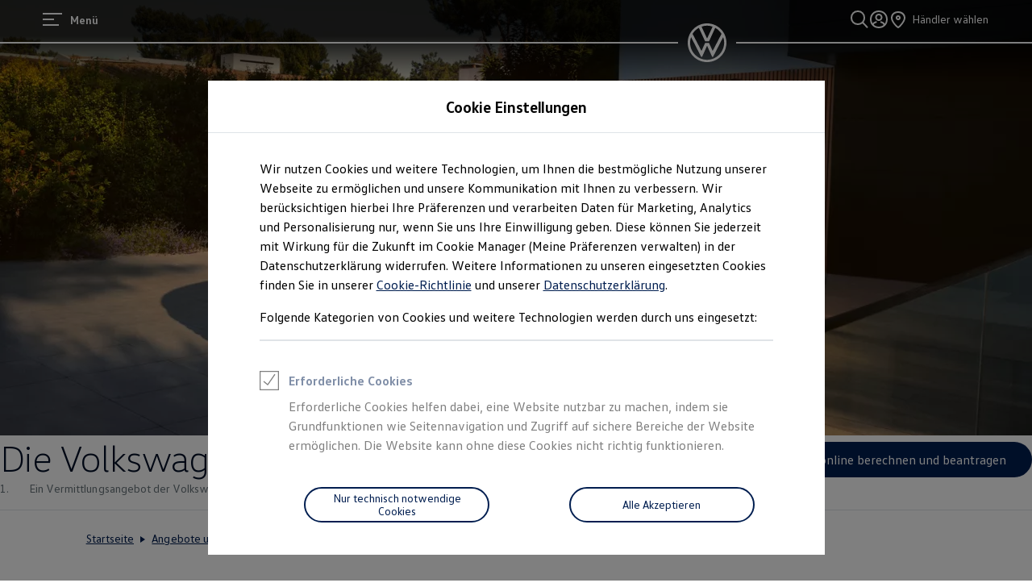

--- FILE ---
content_type: text/html;charset=utf-8
request_url: https://www.volkswagen.de/de/angebote-und-produkte/versicherungen/kfz-versicherung.html
body_size: 133492
content:




<!DOCTYPE html>
<html lang="de" dir="ltr">
<head>
    <title data-react-helmet="true">Kfz-Versicherung | Angebote und Produkte | Volkswagen Deutschland</title>
    <meta data-react-helmet="true" http-equiv="content-type" content="text/html; charset=UTF-8"/><meta data-react-helmet="true" name="viewport" content="width=device-width"/><meta data-react-helmet="true" name="robots" content="index, follow"/><meta data-react-helmet="true" name="description" content="Schließen Sie die AutoVersicherung von Volkswagen ab und profitieren Sie vom Rundum-Schutz aus einer Hand » Jetzt informieren"/><meta data-react-helmet="true" name="language" content="de"/><meta data-react-helmet="true" property="og:title" content="Kfz-Versicherung | Angebote und Produkte | Volkswagen Deutschland"/><meta data-react-helmet="true" property="og:type" content="website"/><meta data-react-helmet="true" property="og:url" content="https://www.volkswagen.de/de/angebote-und-produkte/versicherungen/kfz-versicherung.html"/><meta data-react-helmet="true" property="og:image" content="https://www.volkswagen.de/etc.clientlibs/clientlibs/vwa-ngw18/ngw18-frontend/apps/resources/statics/img/vw-logo-2x.png"/><meta data-react-helmet="true" property="og:description" content="Schließen Sie die AutoVersicherung von Volkswagen ab und profitieren Sie vom Rundum-Schutz aus einer Hand » Jetzt informieren"/><meta data-react-helmet="true" name="twitter:title" content="Kfz-Versicherung | Angebote und Produkte | Volkswagen Deutschland"/><meta data-react-helmet="true" name="twitter:card" content="summary_large_image"/><meta data-react-helmet="true" name="twitter:description" content="Schließen Sie die AutoVersicherung von Volkswagen ab und profitieren Sie vom Rundum-Schutz aus einer Hand » Jetzt informieren"/><meta data-react-helmet="true" name="twitter:image" content="https://assets.volkswagen.com/is/image/volkswagenag/TN2503_Tiguan-in-front-of-house-beauty_16-9-1?Zml0PWNyb3AsMSZmbXQ9cG5nLWFscGhhJndpZD0xNjAwJmhlaT05MDAmYmZjPW9mZiY5YWYy"/><meta data-react-helmet="true" name="vw:search:image:scene7file" content="volkswagenag/TN2503_Tiguan-in-front-of-house-beauty_16-9-1"/><meta data-react-helmet="true" property="cq:page_model_url" content="/de/angebote-und-produkte/versicherungen/kfz-versicherung"/><meta data-react-helmet="true" property="VW.gsaTitle" content="Kfz-Versicherung | Angebote und Produkte | Volkswagen Deutschland"/><meta data-react-helmet="true" property="VW:gsaTitle" content="Kfz-Versicherung | Angebote und Produkte | Volkswagen Deutschland"/><meta data-react-helmet="true" property="VW.breadcrumb" content="Startseite;/de.html;Angebote und Produkte;/de/angebote-und-produkte.html;Versicherungen und Garantien;/de/angebote-und-produkte/versicherungen.html;Kfz-Versicherung;/de/angebote-und-produkte/versicherungen/kfz-versicherung.html"/><meta data-react-helmet="true" property="VW:breadcrumb" content="Startseite;/de.html;Angebote und Produkte;/de/angebote-und-produkte.html;Versicherungen und Garantien;/de/angebote-und-produkte/versicherungen.html;Kfz-Versicherung;/de/angebote-und-produkte/versicherungen/kfz-versicherung.html"/><meta data-react-helmet="true" property="VW.thumbnail" content="https://www.volkswagen.de/etc.clientlibs/clientlibs/vwa-ngw18/ngw18-frontend/apps/resources/statics/img/vw-logo-2x.png"/><meta data-react-helmet="true" property="VW:thumbnail" content="https://www.volkswagen.de/etc.clientlibs/clientlibs/vwa-ngw18/ngw18-frontend/apps/resources/statics/img/vw-logo-2x.png"/><meta data-react-helmet="true" property="cq:page_root_url" content="/de"/><meta data-react-helmet="true" name="url.level2" content="versicherungen"/><meta data-react-helmet="true" name="url.level1" content="kfz versicherung"/><meta data-react-helmet="true" name="url.level3" content="angebote und produkte"/>
    <script defer="defer" type="text/javascript" src="/.rum/@adobe/helix-rum-js@%5E2/dist/rum-standalone.js"></script>
<link data-react-helmet="true" rel="canonical" href="https://www.volkswagen.de/de/angebote-und-produkte/versicherungen/kfz-versicherung.html"/>

  
  
<style>
  @font-face {
    font-family: 'vw-head';
    font-weight: 400;
    font-display: swap;
    src: url('/etc.clientlibs/clientlibs/vwa-ngw18/ngw18-frontend/apps/resources/statics/fonts/vwhead-regular.woff2') format('woff2'),
    url('/etc.clientlibs/clientlibs/vwa-ngw18/ngw18-frontend/apps/resources/statics/fonts/vwhead-regular.woff') format('woff');
  }

  @font-face {
    font-family: 'vw-head';
    font-weight: 700;
    font-display: swap;
    src: url('/etc.clientlibs/clientlibs/vwa-ngw18/ngw18-frontend/apps/resources/statics/fonts/vwhead-bold.woff2') format('woff2'),
    url('/etc.clientlibs/clientlibs/vwa-ngw18/ngw18-frontend/apps/resources/statics/fonts/vwhead-bold.woff') format('woff');
  }

  @font-face {
    font-family: 'vw-head';
    font-weight: 200;
    font-display: swap;
    src: url('/etc.clientlibs/clientlibs/vwa-ngw18/ngw18-frontend/apps/resources/statics/fonts/vwhead-light.woff2') format('woff2'),
    url('/etc.clientlibs/clientlibs/vwa-ngw18/ngw18-frontend/apps/resources/statics/fonts/vwhead-light.woff') format('woff');
  }

  @font-face {
    font-family: 'vw-text';
    font-weight: 400;
    font-display: swap;
    src: url('/etc.clientlibs/clientlibs/vwa-ngw18/ngw18-frontend/apps/resources/statics/fonts/vwtext-regular.woff2') format('woff2'),
    url('/etc.clientlibs/clientlibs/vwa-ngw18/ngw18-frontend/apps/resources/statics/fonts/vwtext-regular.woff') format('woff');
  }

  @font-face {
    font-family: 'vw-text';
    font-weight: 700;
    font-display: swap;
    src: url('/etc.clientlibs/clientlibs/vwa-ngw18/ngw18-frontend/apps/resources/statics/fonts/vwtext-bold.woff2') format('woff2'),
    url('/etc.clientlibs/clientlibs/vwa-ngw18/ngw18-frontend/apps/resources/statics/fonts/vwtext-bold.woff') format('woff');
  }

  @font-face {
    font-family: 'vw-text-ar';
    font-weight: 200;
    font-display: swap;
    src: url('/etc.clientlibs/clientlibs/vwa-ngw18/ngw18-frontend/apps/resources/statics/fonts/beiruti-light.woff2') format('woff2'),
    url('/etc.clientlibs/clientlibs/vwa-ngw18/ngw18-frontend/apps/resources/statics/fonts/beiruti-light.woff') format('woff');
  }

  @font-face {
    font-family: 'vw-text-ar';
    font-weight: 400;
    font-display: swap;
    src: url('/etc.clientlibs/clientlibs/vwa-ngw18/ngw18-frontend/apps/resources/statics/fonts/beiruti-regular.woff2') format('woff2'),
    url('/etc.clientlibs/clientlibs/vwa-ngw18/ngw18-frontend/apps/resources/statics/fonts/beiruti-regular.woff') format('woff');
  }

  @font-face {
    font-family: 'vw-text-ar';
    font-weight: 700;
    font-display: swap;
    src: url('/etc.clientlibs/clientlibs/vwa-ngw18/ngw18-frontend/apps/resources/statics/fonts/beiruti-bold.woff2') format('woff2'),
    url('/etc.clientlibs/clientlibs/vwa-ngw18/ngw18-frontend/apps/resources/statics/fonts/beiruti-bold.woff') format('woff');
  }

  @font-face {
    font-family: 'roboto-vi';
    font-weight: 200;
    font-display: swap;
    src: url('/etc.clientlibs/clientlibs/vwa-ngw18/ngw18-frontend/apps/resources/statics/fonts/roboto-vietnamese-latin-ext-light.woff2') format('woff2'),
    url('/etc.clientlibs/clientlibs/vwa-ngw18/ngw18-frontend/apps/resources/statics/fonts/roboto-vietnamese-latin-ext-light.woff') format('woff');
  }
  @font-face {
    font-family: 'roboto-vi';
    font-weight: 400;
    font-display: swap;
    src: url('/etc.clientlibs/clientlibs/vwa-ngw18/ngw18-frontend/apps/resources/statics/fonts/roboto-vietnamese-latin-ext-regular.woff2') format('woff2'),
    url('/etc.clientlibs/clientlibs/vwa-ngw18/ngw18-frontend/apps/resources/statics/fonts/roboto-vietnamese-latin-ext-regular.woff') format('woff');
  }
  @font-face {
    font-family: 'roboto-vi';
    font-weight: 700;
    font-display: swap;
    src: url('/etc.clientlibs/clientlibs/vwa-ngw18/ngw18-frontend/apps/resources/statics/fonts/roboto-vietnamese-latin-ext-bold.woff2') format('woff2'),
    url('/etc.clientlibs/clientlibs/vwa-ngw18/ngw18-frontend/apps/resources/statics/fonts/roboto-vietnamese-latin-ext-bold.woff') format('woff');
  }
</style>


  
    <style data-styled="true" data-styled-version="5.3.11">.hmnsqh{-webkit-flex-shrink:0;-ms-flex-negative:0;flex-shrink:0;max-width:100%;margin:0 0 var(--size-dynamic0130);}/*!sc*/
.hmnsqh:last-child{margin:0;}/*!sc*/
.hmnsqh:empty{display:none;}/*!sc*/
.dMjrDW{-webkit-flex-shrink:0;-ms-flex-negative:0;flex-shrink:0;max-width:100%;margin:0 0 0px;}/*!sc*/
.dMjrDW:last-child{margin:0;}/*!sc*/
.dMjrDW:empty{display:none;}/*!sc*/
.iVZerS{-webkit-flex-shrink:0;-ms-flex-negative:0;flex-shrink:0;max-width:100%;margin:0 0 var(--size-dynamic0270);}/*!sc*/
.iVZerS:last-child{margin:0;}/*!sc*/
.iVZerS:empty{display:none;}/*!sc*/
.hXnEuZ{-webkit-flex-shrink:0;-ms-flex-negative:0;flex-shrink:0;max-width:100%;-webkit-box-flex:1;-webkit-flex-grow:1;-ms-flex-positive:1;flex-grow:1;margin:0 0 0px;}/*!sc*/
.hXnEuZ:last-child{margin:0;}/*!sc*/
.hXnEuZ:empty{display:none;}/*!sc*/
.cfNbzG{-webkit-flex-shrink:0;-ms-flex-negative:0;flex-shrink:0;max-width:100%;margin:0 0 var(--size-dynamic0100);}/*!sc*/
.cfNbzG:last-child{margin:0;}/*!sc*/
.cfNbzG:empty{display:none;}/*!sc*/
.exBOEO{-webkit-flex-shrink:0;-ms-flex-negative:0;flex-shrink:0;max-width:100%;-webkit-box-flex:1;-webkit-flex-grow:1;-ms-flex-positive:1;flex-grow:1;margin:0 0 var(--size-dynamic0020);}/*!sc*/
.exBOEO:last-child{margin:0;}/*!sc*/
.exBOEO:empty{display:none;}/*!sc*/
.dOxMF{-webkit-flex-shrink:0;-ms-flex-negative:0;flex-shrink:0;max-width:100%;margin:0 0 var(--size-dynamic0020);}/*!sc*/
.dOxMF:last-child{margin:0;}/*!sc*/
.dOxMF:empty{display:none;}/*!sc*/
.ddYHbs{-webkit-flex-shrink:0;-ms-flex-negative:0;flex-shrink:0;max-width:100%;margin:0 0 20px;}/*!sc*/
.ddYHbs:last-child{margin:0;}/*!sc*/
.ddYHbs:empty{display:none;}/*!sc*/
.joHrpz{-webkit-flex-shrink:0;-ms-flex-negative:0;flex-shrink:0;max-width:100%;margin:0 0 32px;}/*!sc*/
.joHrpz:last-child{margin:0;}/*!sc*/
.joHrpz:empty{display:none;}/*!sc*/
.ikpING{-webkit-flex-shrink:0;-ms-flex-negative:0;flex-shrink:0;max-width:100%;margin:0 0 8px;}/*!sc*/
.ikpING:last-child{margin:0;}/*!sc*/
.ikpING:empty{display:none;}/*!sc*/
.klKjgz{-webkit-flex-shrink:0;-ms-flex-negative:0;flex-shrink:0;max-width:100%;margin:0 0 var(--size-dynamic0150);}/*!sc*/
.klKjgz:last-child{margin:0;}/*!sc*/
.klKjgz:empty{display:none;}/*!sc*/
.eVWVyx{-webkit-flex-shrink:0;-ms-flex-negative:0;flex-shrink:0;max-width:100%;-webkit-flex-shrink:1;-ms-flex-negative:1;flex-shrink:1;margin:0 calc(0px / 2);}/*!sc*/
.eVWVyx:first-child{margin:0 calc(0px / 2) 0 0;}/*!sc*/
.eVWVyx:last-child{margin:0 0 0 calc(0px / 2);}/*!sc*/
.eVWVyx:empty{display:none;}/*!sc*/
.crsUCN{-webkit-flex-shrink:0;-ms-flex-negative:0;flex-shrink:0;max-width:100%;margin:0 0 12px;}/*!sc*/
.crsUCN:last-child{margin:0;}/*!sc*/
.crsUCN:empty{display:none;}/*!sc*/
data-styled.g1[id="StyledChildWrapper-sc-1d21nde"]{content:"hmnsqh,dMjrDW,iVZerS,hXnEuZ,cfNbzG,exBOEO,dOxMF,ddYHbs,joHrpz,ikpING,klKjgz,eVWVyx,crsUCN,"}/*!sc*/
.ccPLgT{display:block;-webkit-flex-wrap:unset;-ms-flex-wrap:unset;flex-wrap:unset;margin:0;}/*!sc*/
.fBQDvW{display:block;-webkit-flex-wrap:unset;-ms-flex-wrap:unset;flex-wrap:unset;margin:0;padding:0;padding-top:var(--size-dynamic0270);}/*!sc*/
.lcgPn{--container-0-grid002-560-grid006-960-grid002:min(8.33vw,213.33px);--container-0-grid002-560-grid006-960-grid002:min(8.33vw,213.33px);display:block;-webkit-flex-wrap:unset;-ms-flex-wrap:unset;flex-wrap:unset;margin:0;padding:0;padding-inline-start:var(--container-0-grid002-560-grid006-960-grid002);padding-inline-end:var(--container-0-grid002-560-grid006-960-grid002);}/*!sc*/
@media (min-width:560px){.lcgPn{--container-0-grid002-560-grid006-960-grid002:min(25vw,640px);}}/*!sc*/
@media (min-width:960px){.lcgPn{--container-0-grid002-560-grid006-960-grid002:min(8.33vw,213.33px);}}/*!sc*/
@media (min-width:560px){.lcgPn{--container-0-grid002-560-grid006-960-grid002:min(25vw,640px);}}/*!sc*/
@media (min-width:960px){.lcgPn{--container-0-grid002-560-grid006-960-grid002:min(8.33vw,213.33px);}}/*!sc*/
.iLoYfB{--container-0-grid002-560-grid006-960-static0:min(8.33vw,213.33px);--container-0-grid002-560-grid006-960-grid002:min(8.33vw,213.33px);display:block;-webkit-flex-wrap:unset;-ms-flex-wrap:unset;flex-wrap:unset;margin:0;padding:0;padding-inline-start:var(--container-0-grid002-560-grid006-960-static0);padding-inline-end:var(--container-0-grid002-560-grid006-960-grid002);}/*!sc*/
@media (min-width:560px){.iLoYfB{--container-0-grid002-560-grid006-960-static0:min(25vw,640px);}}/*!sc*/
@media (min-width:960px){.iLoYfB{--container-0-grid002-560-grid006-960-static0:0px;}}/*!sc*/
@media (min-width:560px){.iLoYfB{--container-0-grid002-560-grid006-960-grid002:min(25vw,640px);}}/*!sc*/
@media (min-width:960px){.iLoYfB{--container-0-grid002-560-grid006-960-grid002:min(8.33vw,213.33px);}}/*!sc*/
.jrTZWf{display:block;-webkit-flex-wrap:unset;-ms-flex-wrap:unset;flex-wrap:unset;margin:0;-webkit-box-pack:center;-webkit-justify-content:center;-ms-flex-pack:center;justify-content:center;padding:0;padding-right:var(--size-dynamic0150);padding-left:var(--size-dynamic0150);}/*!sc*/
.kVciWG{--container-0-grid002-1600-grid006-560-grid005:min(8.33vw,213.33px);--container-0-grid002-560-grid008:min(8.33vw,213.33px);display:block;-webkit-flex-wrap:unset;-ms-flex-wrap:unset;flex-wrap:unset;margin:0;padding:0;padding-inline-start:var(--container-0-grid002-1600-grid006-560-grid005);padding-inline-end:var(--container-0-grid002-560-grid008);}/*!sc*/
@media (min-width:560px){.kVciWG{--container-0-grid002-1600-grid006-560-grid005:min(20.83vw,533.33px);}}/*!sc*/
@media (min-width:1600px){.kVciWG{--container-0-grid002-1600-grid006-560-grid005:min(25vw,640px);}}/*!sc*/
@media (min-width:560px){.kVciWG{--container-0-grid002-560-grid008:min(33.33vw,853.33px);}}/*!sc*/
.HuoXT{--container-0-grid002-1600-grid007-560-grid006:min(8.33vw,213.33px);--container-0-grid002-1600-grid007-560-grid006:min(8.33vw,213.33px);display:block;-webkit-flex-wrap:unset;-ms-flex-wrap:unset;flex-wrap:unset;margin:0;padding:0;padding-inline-start:var(--container-0-grid002-1600-grid007-560-grid006);padding-inline-end:var(--container-0-grid002-1600-grid007-560-grid006);}/*!sc*/
@media (min-width:560px){.HuoXT{--container-0-grid002-1600-grid007-560-grid006:min(25vw,640px);}}/*!sc*/
@media (min-width:1600px){.HuoXT{--container-0-grid002-1600-grid007-560-grid006:min(29.16vw,746.66px);}}/*!sc*/
@media (min-width:560px){.HuoXT{--container-0-grid002-1600-grid007-560-grid006:min(25vw,640px);}}/*!sc*/
@media (min-width:1600px){.HuoXT{--container-0-grid002-1600-grid007-560-grid006:min(29.16vw,746.66px);}}/*!sc*/
.iJVOoD{--container-0-grid002-560-grid004:min(8.33vw,213.33px);--container-0-grid002-560-grid004:min(8.33vw,213.33px);display:block;-webkit-flex-wrap:unset;-ms-flex-wrap:unset;flex-wrap:unset;margin:0;padding:0;padding-right:var(--container-0-grid002-560-grid004);padding-left:var(--container-0-grid002-560-grid004);}/*!sc*/
@media (min-width:560px){.iJVOoD{--container-0-grid002-560-grid004:min(16.66vw,426.66px);}}/*!sc*/
@media (min-width:560px){.iJVOoD{--container-0-grid002-560-grid004:min(16.66vw,426.66px);}}/*!sc*/
.bvCwNH{--container-0-grid002-560-grid006-960-grid002:min(8.33vw,213.33px);--container-0-grid002-560-grid006-960-grid001:min(8.33vw,213.33px);display:block;-webkit-flex-wrap:unset;-ms-flex-wrap:unset;flex-wrap:unset;margin:0;padding:0;padding-inline-start:var(--container-0-grid002-560-grid006-960-grid002);padding-inline-end:var(--container-0-grid002-560-grid006-960-grid001);}/*!sc*/
@media (min-width:560px){.bvCwNH{--container-0-grid002-560-grid006-960-grid002:min(25vw,640px);}}/*!sc*/
@media (min-width:960px){.bvCwNH{--container-0-grid002-560-grid006-960-grid002:min(8.33vw,213.33px);}}/*!sc*/
@media (min-width:560px){.bvCwNH{--container-0-grid002-560-grid006-960-grid001:min(25vw,640px);}}/*!sc*/
@media (min-width:960px){.bvCwNH{--container-0-grid002-560-grid006-960-grid001:min(4.16vw,106.66px);}}/*!sc*/
.iMZNFr{--container-0-grid002-560-grid006-960-grid001:min(8.33vw,213.33px);--container-0-grid002-560-grid006-960-grid002:min(8.33vw,213.33px);display:block;-webkit-flex-wrap:unset;-ms-flex-wrap:unset;flex-wrap:unset;margin:0;padding:0;padding-inline-start:var(--container-0-grid002-560-grid006-960-grid001);padding-inline-end:var(--container-0-grid002-560-grid006-960-grid002);}/*!sc*/
@media (min-width:560px){.iMZNFr{--container-0-grid002-560-grid006-960-grid001:min(25vw,640px);}}/*!sc*/
@media (min-width:960px){.iMZNFr{--container-0-grid002-560-grid006-960-grid001:min(4.16vw,106.66px);}}/*!sc*/
@media (min-width:560px){.iMZNFr{--container-0-grid002-560-grid006-960-grid002:min(25vw,640px);}}/*!sc*/
@media (min-width:960px){.iMZNFr{--container-0-grid002-560-grid006-960-grid002:min(8.33vw,213.33px);}}/*!sc*/
.fkkWv{display:block;-webkit-flex-wrap:unset;-ms-flex-wrap:unset;flex-wrap:unset;margin:0;padding:0;padding-right:min(4.16vw,106.66px);padding-left:min(4.16vw,106.66px);}/*!sc*/
.gkJeae{display:-webkit-box;display:-webkit-flex;display:-ms-flexbox;display:flex;-webkit-flex-wrap:nowrap;-ms-flex-wrap:nowrap;flex-wrap:nowrap;margin:0;-webkit-align-items:center;-webkit-box-align:center;-ms-flex-align:center;align-items:center;-webkit-box-pack:justify;-webkit-justify-content:space-between;-ms-flex-pack:justify;justify-content:space-between;}/*!sc*/
.gocybb{display:block;-webkit-flex-wrap:unset;-ms-flex-wrap:unset;flex-wrap:unset;margin:0;padding:0;padding-right:min(8.33vw,213.33px);padding-left:min(8.33vw,213.33px);}/*!sc*/
data-styled.g3[id="StyledContainer-sc-18harj2"]{content:"ccPLgT,fBQDvW,lcgPn,iLoYfB,jrTZWf,kVciWG,HuoXT,iJVOoD,bvCwNH,iMZNFr,fkkWv,gkJeae,gocybb,"}/*!sc*/
.GMwYm{color:inherit;margin:unset;font-family:var(--font-family-text);font-weight:normal;font-size:1rem;line-height:120%;-webkit-letter-spacing:calc(0.02rem - 0.02em);-moz-letter-spacing:calc(0.02rem - 0.02em);-ms-letter-spacing:calc(0.02rem - 0.02em);letter-spacing:calc(0.02rem - 0.02em);}/*!sc*/
.GMwYm:lang(ko){word-break:keep-all;}/*!sc*/
.jWLzxo{color:inherit;margin:unset;font-family:var(--font-family-text);font-weight:bold;font-size:0.88rem;line-height:150%;-webkit-letter-spacing:calc(0.02rem - 0.02em);-moz-letter-spacing:calc(0.02rem - 0.02em);-ms-letter-spacing:calc(0.02rem - 0.02em);letter-spacing:calc(0.02rem - 0.02em);}/*!sc*/
.jWLzxo:lang(ko){word-break:keep-all;}/*!sc*/
.ftfgKJ{color:inherit;margin:unset;font-family:var(--font-family-head);font-weight:bold;font-size:clamp(1.13rem,0vw + 1.13rem,1.13rem);line-height:120%;-webkit-letter-spacing:calc(0.02rem - 0.02em);-moz-letter-spacing:calc(0.02rem - 0.02em);-ms-letter-spacing:calc(0.02rem - 0.02em);letter-spacing:calc(0.02rem - 0.02em);}/*!sc*/
.ftfgKJ:lang(ko){word-break:keep-all;}/*!sc*/
.kgBFPi{color:inherit;margin:unset;font-family:var(--font-family-head);font-weight:200;font-size:1.13rem;line-height:120%;-webkit-letter-spacing:calc(0.02rem - 0.02em);-moz-letter-spacing:calc(0.02rem - 0.02em);-ms-letter-spacing:calc(0.02rem - 0.02em);letter-spacing:calc(0.02rem - 0.02em);}/*!sc*/
.kgBFPi:lang(ko){word-break:keep-all;}/*!sc*/
.jJuWjM{color:#ffffff;margin:unset;font-family:var(--font-family-text);font-weight:normal;font-size:0.88rem;line-height:150%;-webkit-letter-spacing:calc(0.02rem - 0.02em);-moz-letter-spacing:calc(0.02rem - 0.02em);-ms-letter-spacing:calc(0.02rem - 0.02em);letter-spacing:calc(0.02rem - 0.02em);}/*!sc*/
.jJuWjM:lang(ko){word-break:keep-all;}/*!sc*/
.hWABvt{color:#000e26;margin:unset;font-family:var(--font-family-head);font-weight:200;font-size:clamp(2.5rem,0.88vw + 2.19rem,3.25rem);line-height:120%;-webkit-letter-spacing:calc(0.02rem - 0.02em);-moz-letter-spacing:calc(0.02rem - 0.02em);-ms-letter-spacing:calc(0.02rem - 0.02em);letter-spacing:calc(0.02rem - 0.02em);}/*!sc*/
.hWABvt:lang(ko){word-break:keep-all;}/*!sc*/
.fPEcyF{color:#6a767d;margin:unset;font-family:var(--font-family-text);font-weight:normal;font-size:0.88rem;line-height:150%;-webkit-letter-spacing:calc(0.02rem - 0.02em);-moz-letter-spacing:calc(0.02rem - 0.02em);-ms-letter-spacing:calc(0.02rem - 0.02em);letter-spacing:calc(0.02rem - 0.02em);}/*!sc*/
.fPEcyF:lang(ko){word-break:keep-all;}/*!sc*/
.clymfh{color:#000e26;margin:unset;font-family:var(--font-family-text);font-weight:normal;font-size:0.88rem;line-height:150%;-webkit-letter-spacing:calc(0.02rem - 0.02em);-moz-letter-spacing:calc(0.02rem - 0.02em);-ms-letter-spacing:calc(0.02rem - 0.02em);letter-spacing:calc(0.02rem - 0.02em);}/*!sc*/
.clymfh:lang(ko){word-break:keep-all;}/*!sc*/
.eioilb{color:#000e26;margin:unset;font-family:var(--font-family-text);font-weight:bold;font-size:0.88rem;line-height:150%;-webkit-letter-spacing:calc(0.02rem - 0.02em);-moz-letter-spacing:calc(0.02rem - 0.02em);-ms-letter-spacing:calc(0.02rem - 0.02em);letter-spacing:calc(0.02rem - 0.02em);}/*!sc*/
.eioilb:lang(ko){word-break:keep-all;}/*!sc*/
.kKTWlF{color:#000e26;margin:unset;font-family:var(--font-family-head);font-weight:200;font-size:clamp(1.75rem,0.74vw + 1.49rem,2.38rem);line-height:120%;-webkit-letter-spacing:calc(0.02rem - 0.02em);-moz-letter-spacing:calc(0.02rem - 0.02em);-ms-letter-spacing:calc(0.02rem - 0.02em);letter-spacing:calc(0.02rem - 0.02em);}/*!sc*/
.kKTWlF:lang(ko){word-break:keep-all;}/*!sc*/
.gIanJy{color:#000e26;margin:unset;font-family:var(--font-family-text);font-weight:normal;font-size:1rem;line-height:150%;-webkit-letter-spacing:calc(0.02rem - 0.02em);-moz-letter-spacing:calc(0.02rem - 0.02em);-ms-letter-spacing:calc(0.02rem - 0.02em);letter-spacing:calc(0.02rem - 0.02em);}/*!sc*/
.gIanJy:lang(ko){word-break:keep-all;}/*!sc*/
.iBdMLo{color:#000e26;margin:unset;font-family:var(--font-family-text);font-weight:bold;font-size:1rem;line-height:150%;-webkit-letter-spacing:calc(0.02rem - 0.02em);-moz-letter-spacing:calc(0.02rem - 0.02em);-ms-letter-spacing:calc(0.02rem - 0.02em);letter-spacing:calc(0.02rem - 0.02em);}/*!sc*/
.iBdMLo:lang(ko){word-break:keep-all;}/*!sc*/
.cWRpKL{color:inherit;margin:unset;font-family:var(--font-family-text);font-weight:bold;font-size:1rem;line-height:150%;-webkit-letter-spacing:calc(0.02rem - 0.02em);-moz-letter-spacing:calc(0.02rem - 0.02em);-ms-letter-spacing:calc(0.02rem - 0.02em);letter-spacing:calc(0.02rem - 0.02em);}/*!sc*/
.cWRpKL:lang(ko){word-break:keep-all;}/*!sc*/
.wALyJ{color:inherit;margin:unset;font-family:var(--font-family-text);font-weight:normal;font-size:1rem;line-height:150%;-webkit-letter-spacing:calc(0.02rem - 0.02em);-moz-letter-spacing:calc(0.02rem - 0.02em);-ms-letter-spacing:calc(0.02rem - 0.02em);letter-spacing:calc(0.02rem - 0.02em);}/*!sc*/
.wALyJ:lang(ko){word-break:keep-all;}/*!sc*/
.ezRFZe{color:#000e26;margin:unset;font-family:var(--font-family-head);font-weight:200;font-size:clamp(2.5rem,0.88vw + 2.19rem,3.25rem);line-height:120%;-webkit-letter-spacing:calc(0.02rem - 0.02em);-moz-letter-spacing:calc(0.02rem - 0.02em);-ms-letter-spacing:calc(0.02rem - 0.02em);letter-spacing:calc(0.02rem - 0.02em);text-align:center;}/*!sc*/
.ezRFZe:lang(ko){word-break:keep-all;}/*!sc*/
.fxTnmb{color:#000e26;margin:unset;font-family:var(--font-family-head);font-weight:bold;font-size:clamp(1.38rem,0.44vw + 1.22rem,1.75rem);line-height:120%;-webkit-letter-spacing:calc(0.02rem - 0.02em);-moz-letter-spacing:calc(0.02rem - 0.02em);-ms-letter-spacing:calc(0.02rem - 0.02em);letter-spacing:calc(0.02rem - 0.02em);}/*!sc*/
.fxTnmb:lang(ko){word-break:keep-all;}/*!sc*/
.PxIHI{color:#000e26;margin:unset;font-family:var(--font-family-head);font-weight:200;font-size:clamp(1.38rem,0.44vw + 1.22rem,1.75rem);line-height:120%;-webkit-letter-spacing:calc(0.02rem - 0.02em);-moz-letter-spacing:calc(0.02rem - 0.02em);-ms-letter-spacing:calc(0.02rem - 0.02em);letter-spacing:calc(0.02rem - 0.02em);}/*!sc*/
.PxIHI:lang(ko){word-break:keep-all;}/*!sc*/
.bSsLla{color:#000e26;margin:unset;font-family:var(--font-family-head);font-weight:200;font-size:clamp(1.75rem,0.74vw + 1.49rem,2.38rem);line-height:120%;-webkit-letter-spacing:calc(0.02rem - 0.02em);-moz-letter-spacing:calc(0.02rem - 0.02em);-ms-letter-spacing:calc(0.02rem - 0.02em);letter-spacing:calc(0.02rem - 0.02em);text-align:center;}/*!sc*/
.bSsLla:lang(ko){word-break:keep-all;}/*!sc*/
.hpFCKK{color:#dfe4e8;margin:unset;font-family:var(--font-family-text);font-weight:normal;font-size:0.88rem;line-height:150%;-webkit-letter-spacing:calc(0.02rem - 0.02em);-moz-letter-spacing:calc(0.02rem - 0.02em);-ms-letter-spacing:calc(0.02rem - 0.02em);letter-spacing:calc(0.02rem - 0.02em);}/*!sc*/
.hpFCKK:lang(ko){word-break:keep-all;}/*!sc*/
.hufiqc{color:#dfe4e8;margin:unset;font-family:var(--font-family-text);font-weight:bold;font-size:0.88rem;line-height:150%;-webkit-letter-spacing:calc(0.02rem - 0.02em);-moz-letter-spacing:calc(0.02rem - 0.02em);-ms-letter-spacing:calc(0.02rem - 0.02em);letter-spacing:calc(0.02rem - 0.02em);}/*!sc*/
.hufiqc:lang(ko){word-break:keep-all;}/*!sc*/
.jYhODB{color:#000e26;margin:unset;font-family:var(--font-family-head);font-weight:bold;font-size:0.88rem;line-height:120%;-webkit-letter-spacing:0.5px;-moz-letter-spacing:0.5px;-ms-letter-spacing:0.5px;letter-spacing:0.5px;}/*!sc*/
.jYhODB:lang(ko){word-break:keep-all;}/*!sc*/
data-styled.g8[id="StyledTextComponent-sc-hqqa9q"]{content:"GMwYm,jWLzxo,ftfgKJ,kgBFPi,jJuWjM,hWABvt,fPEcyF,clymfh,eioilb,kKTWlF,gIanJy,iBdMLo,cWRpKL,wALyJ,ezRFZe,fxTnmb,PxIHI,bSsLla,hpFCKK,hufiqc,jYhODB,"}/*!sc*/
.cZnUna{line-height:0;-webkit-order:1;-ms-flex-order:1;order:1;}/*!sc*/
data-styled.g10[id="StyledButtonIcon-sc-bk7es1"]{content:"cZnUna,"}/*!sc*/
.jWDCBp{position:relative;-webkit-text-decoration:underline;text-decoration:underline;text-underline-offset:0.2em;-webkit-text-decoration-thickness:1px;text-decoration-thickness:1px;cursor:pointer;}/*!sc*/
.cjBXGc{position:relative;-webkit-text-decoration:underline;text-decoration:underline;text-underline-offset:0.2em;-webkit-text-decoration-thickness:1px;text-decoration-thickness:1px;-webkit-text-decoration:none;text-decoration:none;cursor:pointer;}/*!sc*/
data-styled.g11[id="StyledLinkText-sc-12fkfup"]{content:"jWDCBp,cjBXGc,"}/*!sc*/
.jbWEIk{-webkit-align-items:center;-webkit-box-align:center;-ms-flex-align:center;align-items:center;display:inline-grid;grid-template-columns:repeat( 1, auto ) max-content;grid-column-gap:4px;}/*!sc*/
data-styled.g12[id="StyledButtonWrapper-sc-grwi6b"]{content:"jbWEIk,"}/*!sc*/
.haYWwv{position:relative;display:-webkit-inline-box;display:-webkit-inline-flex;display:-ms-inline-flexbox;display:inline-flex;text-align:center;-webkit-box-pack:center;-webkit-justify-content:center;-ms-flex-pack:center;justify-content:center;-webkit-align-items:center;-webkit-box-align:center;-ms-flex-align:center;align-items:center;min-height:44px;min-width:44px;padding:0 32px;border:1px solid;margin:0;border-radius:100px;-webkit-transition:all 0.1s ease-in-out;transition:all 0.1s ease-in-out;-webkit-text-decoration:none;text-decoration:none;cursor:pointer;-webkit-tap-highlight-color:transparent;color:#001e50;background:transparent;border:1px solid #001e50;}/*!sc*/
.haYWwv:hover,.haYWwv:active,.haYWwv:focus:not(:focus-visible){color:#ffffff;background:#0040c5;border:1px solid #0040c5;}/*!sc*/
.haYWwv:focus-visible,.haYWwv[type=submit]:focus-visible,.haYWwv[type=button]:focus-visible{outline:3px solid #00b0f0;outline-offset:unset;}/*!sc*/
.ewymHy{position:relative;display:-webkit-inline-box;display:-webkit-inline-flex;display:-ms-inline-flexbox;display:inline-flex;text-align:center;-webkit-box-pack:center;-webkit-justify-content:center;-ms-flex-pack:center;justify-content:center;-webkit-align-items:center;-webkit-box-align:center;-ms-flex-align:center;align-items:center;min-height:44px;min-width:44px;padding:0 32px;border:1px solid;margin:0;border-radius:100px;-webkit-transition:all 0.1s ease-in-out;transition:all 0.1s ease-in-out;-webkit-text-decoration:none;text-decoration:none;cursor:pointer;-webkit-tap-highlight-color:transparent;color:#ffffff;background:#001e50;border:none;}/*!sc*/
.ewymHy:hover,.ewymHy:active,.ewymHy:focus:not(:focus-visible){color:#ffffff;background:#0040c5;}/*!sc*/
.ewymHy:focus-visible,.ewymHy[type=submit]:focus-visible,.ewymHy[type=button]:focus-visible{outline:3px solid #00b0f0;outline-offset:unset;}/*!sc*/
data-styled.g14[id="StyledButton-sc-1208ax7"]{content:"haYWwv,ewymHy,"}/*!sc*/
.iqsYBA{font-weight:inherit;display:inline-grid;border:none;position:relative;-webkit-text-decoration:none;text-decoration:none;cursor:pointer;padding:0;text-align:inherit;color:#001e50;background:transparent;border:none;-webkit-tap-highlight-color:transparent;}/*!sc*/
.iqsYBA:hover,.iqsYBA:active,.iqsYBA:focus:not(:focus-visible){color:#0040c5;background:transparent;}/*!sc*/
.iqsYBA:hover span,.iqsYBA:active span,.iqsYBA:focus:not(:focus-visible) span{-webkit-text-decoration-thickness:2px;text-decoration-thickness:2px;}/*!sc*/
.iqsYBA:focus-visible,.iqsYBA[type=submit]:focus-visible,.iqsYBA[type=button]:focus-visible{outline:3px solid #00b0f0;outline-offset:1px;}/*!sc*/
data-styled.g15[id="StyledLink-sc-afbv6g"]{content:"iqsYBA,"}/*!sc*/
.gxuGQa{position:relative;padding:0;}/*!sc*/
.lbFChn{height:100%;position:relative;padding:0;}/*!sc*/
data-styled.g18[id="EditableComponent__StyledEditableComponent-sc-ce164f1a-0"]{content:"gxuGQa,lbFChn,"}/*!sc*/
.fFIyeD{position:relative;background:none;border-radius:100px;border:0;cursor:pointer;display:inline;font-weight:initial;line-height:1;margin:0;padding:0;white-space:nowrap;min-width:1.25em;padding:0.125em 0.35em;font-size:0.75rem;color:#000e26;background:#c2cacf;box-shadow:inset 0 0 0 1px #c2cacf;}/*!sc*/
.fFIyeD::before{content:'';position:absolute;top:50%;left:50%;-webkit-transform:translate(-50%,-50%);-ms-transform:translate(-50%,-50%);transform:translate(-50%,-50%);width:24px;height:24px;}/*!sc*/
.fFIyeD:hover,.fFIyeD:active{color:#ffffff;background:#0040c5;outline:0;box-shadow:inset 0 0 0 1px #0040c5;}/*!sc*/
.fFIyeD:focus:not(:focus-visible){box-shadow:inset 0 0 0 1px #0040c5;background:#0040c5;color:#ffffff;outline:none;}/*!sc*/
.fFIyeD:focus-visible{outline:2px auto #00b0f0;}/*!sc*/
data-styled.g19[id="StyledReferenceBadge-sc-q385m9"]{content:"fFIyeD,"}/*!sc*/
.AGlyM{-webkit-hyphens:auto;-moz-hyphens:auto;-ms-hyphens:auto;hyphens:auto;word-break:break-word;}/*!sc*/
.AGlyM > *:first-child{margin-top:0;}/*!sc*/
.AGlyM > *:last-child{margin-bottom:0;}/*!sc*/
.AGlyM b,.AGlyM strong,.AGlyM a{font-weight:bold;}/*!sc*/
.AGlyM sup,.AGlyM sub{font-size:clamp(1.25rem,0.44vw + 1.1rem,1.63rem);}/*!sc*/
.AGlyM:lang(ko){word-break:keep-all;}/*!sc*/
.AGlyM p + *,.AGlyM h3 + *{margin:var(--size-dynamic0100) 0 0 0;}/*!sc*/
.AGlyM * + h3,.AGlyM ol + *,.AGlyM ul + *{margin:var(--size-dynamic0150) 0 0 0;}/*!sc*/
.eYmMal{-webkit-hyphens:auto;-moz-hyphens:auto;-ms-hyphens:auto;hyphens:auto;word-break:break-word;}/*!sc*/
.eYmMal > *:first-child{margin-top:0;}/*!sc*/
.eYmMal > *:last-child{margin-bottom:0;}/*!sc*/
.eYmMal b,.eYmMal strong,.eYmMal a{font-weight:bold;}/*!sc*/
.eYmMal sup,.eYmMal sub{font-size:clamp(0.88rem,0.37vw + 0.75rem,1.19rem);}/*!sc*/
.eYmMal:lang(ko){word-break:keep-all;}/*!sc*/
.eYmMal p + *,.eYmMal h3 + *{margin:var(--size-dynamic0100) 0 0 0;}/*!sc*/
.eYmMal * + h3,.eYmMal ol + *,.eYmMal ul + *{margin:var(--size-dynamic0150) 0 0 0;}/*!sc*/
.biPQXS{-webkit-hyphens:auto;-moz-hyphens:auto;-ms-hyphens:auto;hyphens:auto;word-break:break-word;}/*!sc*/
.biPQXS > *:first-child{margin-top:0;}/*!sc*/
.biPQXS > *:last-child{margin-bottom:0;}/*!sc*/
.biPQXS b,.biPQXS strong,.biPQXS a{font-weight:bold;}/*!sc*/
.biPQXS sup,.biPQXS sub{font-size:0.75rem;}/*!sc*/
.biPQXS:lang(ko){word-break:keep-all;}/*!sc*/
.biPQXS p + *,.biPQXS h3 + *{margin:var(--size-dynamic0100) 0 0 0;}/*!sc*/
.biPQXS * + h3,.biPQXS ol + *,.biPQXS ul + *{margin:var(--size-dynamic0150) 0 0 0;}/*!sc*/
.hfcxjD{-webkit-hyphens:auto;-moz-hyphens:auto;-ms-hyphens:auto;hyphens:auto;word-break:break-word;}/*!sc*/
.hfcxjD > *:first-child{margin-top:0;}/*!sc*/
.hfcxjD > *:last-child{margin-bottom:0;}/*!sc*/
.hfcxjD b,.hfcxjD strong,.hfcxjD a{font-weight:bold;}/*!sc*/
.hfcxjD sup,.hfcxjD sub{font-size:clamp(0.75rem,0.22vw + 0.61rem,0.88rem);}/*!sc*/
.hfcxjD:lang(ko){word-break:keep-all;}/*!sc*/
.hfcxjD p + *,.hfcxjD h3 + *{margin:var(--size-dynamic0100) 0 0 0;}/*!sc*/
.hfcxjD * + h3,.hfcxjD ol + *,.hfcxjD ul + *{margin:var(--size-dynamic0150) 0 0 0;}/*!sc*/
data-styled.g23[id="sc-eqUAAy"]{content:"AGlyM,eYmMal,biPQXS,hfcxjD,"}/*!sc*/
.beWMRP{font-weight:bold;padding-right:16px;vertical-align:middle;font-size:1rem;line-height:150%;display:inline-block;}/*!sc*/
data-styled.g24[id="sc-fqkvVR"]{content:"beWMRP,"}/*!sc*/
.NoBzf{display:table-row;}/*!sc*/
data-styled.g25[id="sc-dcJsrY"]{content:"NoBzf,"}/*!sc*/
.hVLAvn{list-style-type:none;}/*!sc*/
.hVLAvn > li > .sc-dcJsrY > .sc-fqkvVR:before{content:' ';display:block;height:2px;width:1.125em;background-color:#000e26;}/*!sc*/
data-styled.g27[id="sc-gsFSXq"]{content:"hVLAvn,"}/*!sc*/
.fnpHDp{margin-bottom:calc(var(--size-dynamic0020) * 2);}/*!sc*/
data-styled.g28[id="sc-kAyceB"]{content:"fnpHDp,"}/*!sc*/
.cFxRmY{display:table-cell;}/*!sc*/
data-styled.g29[id="sc-imWYAI"]{content:"cFxRmY,"}/*!sc*/
.cTSiyk{-webkit-hyphens:manual;-moz-hyphens:manual;-ms-hyphens:manual;-webkit-hyphens:manual;-moz-hyphens:manual;-ms-hyphens:manual;hyphens:manual;word-break:normal;}/*!sc*/
data-styled.g30[id="TextWithNonBreakingSafewords__StyledSafeWord-sc-a153e0f-0"]{content:"cTSiyk,"}/*!sc*/
.dUKhPa{border:0;width:0.85em;height:0.7em;}/*!sc*/
data-styled.g31[id="StyledExternalLinkIndicator-sc-1wpzb1v"]{content:"dUKhPa,"}/*!sc*/
.bHOzyj{margin-inline-start:4px;}/*!sc*/
data-styled.g32[id="CmsTextLink__StyledLinkIconWrapper-sc-b3ad0e74-0"]{content:"bHOzyj,"}/*!sc*/
.hBsctm::before{content:' ';}/*!sc*/
.hBsctm::after{content:'\a';white-space:pre;}/*!sc*/
data-styled.g33[id="sc-jXbUNg"]{content:"hBsctm,"}/*!sc*/
.iXPxA{white-space:nowrap;top:0;vertical-align:super;}/*!sc*/
data-styled.g34[id="Richtext__StyledSup-sc-1c1975ae-0"]{content:"iXPxA,"}/*!sc*/
.fQLkxM{display:grid;grid-row-gap:12px;margin:0;padding:0;}/*!sc*/
data-styled.g36[id="StyledOL-sc-kwb2jm"]{content:"fQLkxM,"}/*!sc*/
.jWXsot{position:relative;display:grid;grid-template-columns:28px auto;grid-column-gap:8px;outline:0;}/*!sc*/
.jWXsot:before{content:'';position:absolute;left:-8px;right:-8px;top:-4px;bottom:-4px;margin:-2px;border:solid 2px #0040c5;border-radius:0px;pointer-events:none;opacity:0;-webkit-transition:opacity 0.3s cubic-bezier(0.14,1.12,0.67,0.99);transition:opacity 0.3s cubic-bezier(0.14,1.12,0.67,0.99);}/*!sc*/
.jWXsot:focus:before{opacity:1;}/*!sc*/
.fEGLov{position:relative;display:grid;grid-template-columns:28px auto;grid-column-gap:8px;outline:0;}/*!sc*/
.fEGLov:before{content:'';position:absolute;left:-8px;right:-8px;top:-4px;bottom:-4px;margin:-2px;border:solid 2px #00b0f0;border-radius:0px;pointer-events:none;opacity:0;-webkit-transition:opacity 0.3s cubic-bezier(0.14,1.12,0.67,0.99);transition:opacity 0.3s cubic-bezier(0.14,1.12,0.67,0.99);}/*!sc*/
.fEGLov:focus:before{opacity:1;}/*!sc*/
data-styled.g37[id="StyledDisclaimerFocusWrapper-sc-z5dark"]{content:"jWXsot,fEGLov,"}/*!sc*/
.jHDxog{display:grid;max-width:2560px;margin:auto;grid-template-columns:repeat(24,1fr);grid-template-areas:"a0 a0 a0 a0 a0 a0 a0 a0 a0 a0 a0 a0 a0 a0 a0 a0 a0 a0 a0 a0 a0 a0 a0 a0" "b0 b0 b0 b0 b0 b0 b0 b0 b0 b0 b0 b0 b0 b0 b0 b0 b0 b0 b0 b0 b0 b0 b0 b0";row-gap:var(--size-dynamic0250);}/*!sc*/
@media (min-width:960px){.jHDxog{grid-template-columns:repeat(24,1fr);grid-template-areas:"a0 a0 a0 a0 a0 a0 a0 a0 a0 a0 a0 a0 a0 a0 a0 a0 b0 b0 b0 b0 b0 b0 b0 b0";}}/*!sc*/
.febnID{display:grid;max-width:2560px;margin:auto;grid-template-columns:repeat(24,1fr);grid-template-areas:"a0 a0 a0 a0 a0 a0 a0 a0 a0 a0 a0 a0 a0 a0 a0 a0 a0 a0 a0 a0 a0 a0 a0 a0" "a1 a1 a1 a1 a1 a1 a1 a1 a1 a1 a1 a1 a1 a1 a1 a1 a1 a1 a1 a1 a1 a1 a1 a1";row-gap:var(--size-dynamic0100);}/*!sc*/
.gbhDCT{display:grid;max-width:2560px;margin:auto;grid-template-columns:repeat(24,1fr);grid-template-areas:"a0 a0 a0 a0 a0 a0 a0 a0 a0 a0 a0 a0 a0 a0 a0 a0 a0 a0 a0 a0 a0 a0 a0 a0";}/*!sc*/
.dQEpJj{display:grid;max-width:2560px;margin:auto;grid-template-columns:repeat(24,1fr);grid-template-areas:"a0 a0 a0 a0 a0 a0 a0 a0 a0 a0 a0 a0 a0 a0 a0 a0 a0 a0 a0 a0 a0 a0 a0 a0";row-gap:var(--size-dynamic0100);}/*!sc*/
.cQiWTQ{display:grid;max-width:2560px;margin:auto;grid-template-columns:repeat(24,1fr);grid-template-areas:"a0 a0 a0 a0 a0 a0 a0 a0 a0 a0 a0 a0 a0 a0 a0 a0 a0 a0 a0 a0 a0 a0 a0 a0" "b0 b0 b0 b0 b0 b0 b0 b0 b0 b0 b0 b0 b0 b0 b0 b0 b0 b0 b0 b0 b0 b0 b0 b0";row-gap:var(--size-dynamic0250);}/*!sc*/
@media (min-width:960px){.cQiWTQ{grid-template-columns:repeat(24,1fr);grid-template-areas:"a0 a0 a0 a0 a0 a0 a0 a0 a0 a0 a0 a0 b0 b0 b0 b0 b0 b0 b0 b0 b0 b0 b0 b0";}}/*!sc*/
data-styled.g39[id="StyledLayout-sc-a5m3el"]{content:"jHDxog,febnID,gbhDCT,dQEpJj,cQiWTQ,"}/*!sc*/
.kBxMpt{grid-area:a0;overflow:visible;}/*!sc*/
@media (min-width:960px){.kBxMpt{grid-area:a0;}}/*!sc*/
.kSXEup{grid-area:b0;overflow:visible;}/*!sc*/
@media (min-width:960px){.kSXEup{grid-area:b0;}}/*!sc*/
.fdBjuc{grid-area:a0;overflow:visible;}/*!sc*/
.igFkR{grid-area:a1;overflow:visible;}/*!sc*/
.gxbORQ{grid-area:a0;overflow:hidden;}/*!sc*/
data-styled.g40[id="StyledChildWrapper-sc-ybw8a0"]{content:"kBxMpt,kSXEup,fdBjuc,igFkR,gxbORQ,"}/*!sc*/
.hRurno{display:-webkit-box;display:-webkit-flex;display:-ms-flexbox;display:flex;-webkit-flex-direction:column;-ms-flex-direction:column;flex-direction:column;}/*!sc*/
@media (min-width:560px){.hRurno{-webkit-flex-direction:row;-ms-flex-direction:row;flex-direction:row;-webkit-box-pack:justify;-webkit-justify-content:space-between;-ms-flex-pack:justify;justify-content:space-between;}}/*!sc*/
data-styled.g41[id="bottom-nav__StyledBottomNav-sc-d1c38fa3-0"]{content:"hRurno,"}/*!sc*/
.bcThAe{margin-bottom:32px;margin-top:20px;}/*!sc*/
@media (min-width:560px){.bcThAe{margin-bottom:0;white-space:nowrap;}}/*!sc*/
data-styled.g42[id="bottom-nav__StyledBottomNavCopyright-sc-d1c38fa3-1"]{content:"bcThAe,"}/*!sc*/
.cKZhRg{margin-top:44px;-webkit-order:1;-ms-flex-order:1;order:1;}/*!sc*/
@media (min-width:560px){.cKZhRg{margin-top:0;padding-left:44px;white-space:nowrap;}}/*!sc*/
data-styled.g43[id="bottom-nav__StyledBottomNavLangSwitcher-sc-d1c38fa3-2"]{content:"cKZhRg,"}/*!sc*/
.hIMlRO{border-top:solid 1px #dfe4e8;text-align:left;width:min(41.66vw,1066.66px);margin-top:44px;}/*!sc*/
@media (min-width:560px){.hIMlRO{margin-top:64px;width:min(20.83vw,533.33px);}}/*!sc*/
data-styled.g44[id="bottom-nav__StyledCopyrightWrapper-sc-d1c38fa3-3"]{content:"hIMlRO,"}/*!sc*/
.gWdbHP{margin:0;padding:0;list-style-type:none;display:-webkit-box;display:-webkit-flex;display:-ms-flexbox;display:flex;-webkit-flex-wrap:wrap;-ms-flex-wrap:wrap;flex-wrap:wrap;}/*!sc*/
data-styled.g45[id="bottom-nav__StyledCustomListContainer-sc-d1c38fa3-4"]{content:"gWdbHP,"}/*!sc*/
.fcKWlq{display:-webkit-box;display:-webkit-flex;display:-ms-flexbox;display:flex;}/*!sc*/
.fcKWlq:not(:last-child):after{content:url('data:image/svg+xml; utf8, <svg aria-hidden="true" width="1" height="15" xmlns="http://www.w3.org/2000/svg"><rect width="1" height="15" x="0" y="0" fill="inherit" /></svg>');margin:0 12px;-webkit-align-self:self-end;-ms-flex-item-align:self-end;align-self:self-end;}/*!sc*/
data-styled.g46[id="bottom-nav__StyledBottomNavChild-sc-d1c38fa3-5"]{content:"fcKWlq,"}/*!sc*/
.kETzIM:not(:last-child){margin-bottom:12px;}/*!sc*/
@media (min-width:560px){.kETzIM:not(:last-child){margin-bottom:72px;}}/*!sc*/
data-styled.g47[id="sc-dhKdcB"]{content:"kETzIM,"}/*!sc*/
.ejCYvg{font-size:1rem;font-weight:bold;color:#6a767d;margin-bottom:12px;}/*!sc*/
data-styled.g48[id="sc-kpDqfm"]{content:"ejCYvg,"}/*!sc*/
.bREryc{border-top:solid 2px #001e50;padding:44px 0;}/*!sc*/
@media (min-width:560px){.bREryc{padding-top:72px;padding-left:min(4.16vw,106.66px);padding-right:min(4.16vw,106.66px);}}/*!sc*/
data-styled.g50[id="footer__StyledFooterBody-sc-b207031a-0"]{content:"bREryc,"}/*!sc*/
@media (min-width:560px){.gjYbIe{display:-webkit-box;display:-webkit-flex;display:-ms-flexbox;display:flex;-webkit-box-pack:justify;-webkit-justify-content:space-between;-ms-flex-pack:justify;justify-content:space-between;}}/*!sc*/
data-styled.g51[id="footer__StyledMainNavWrap-sc-b207031a-1"]{content:"gjYbIe,"}/*!sc*/
.dMrBTp{border-top:solid 2px #dfe4e8;padding:44px 0 12px;padding-bottom:12px;}/*!sc*/
@media (min-width:560px){.dMrBTp{padding-top:72px;}}/*!sc*/
data-styled.g52[id="footer__StyledFooterDisclaimers-sc-b207031a-2"]{content:"dMrBTp,"}/*!sc*/
.hrKsvR{z-index:0;position:relative;background:white;}/*!sc*/
data-styled.g53[id="footer__StyledFooter-sc-b207031a-3"]{content:"hrKsvR,"}/*!sc*/
.AJIwV{-webkit-hyphens:auto;-moz-hyphens:auto;-ms-hyphens:auto;hyphens:auto;word-break:break-word;display:grid;gap:24px;height:100%;}/*!sc*/
.AJIwV:lang(ko){word-break:keep-all;}/*!sc*/
@media (min-width:560px){.AJIwV{width:min(16.66vw,426.66px);}.AJIwV:last-child{margin-right:calc(-1 * min(4.16vw,106.66px));}}/*!sc*/
data-styled.g54[id="sc-dAlyuH"]{content:"AJIwV,"}/*!sc*/
.kJpehI{margin:0 0 44px;padding:0;list-style:none;}/*!sc*/
.kJpehI a{display:inline-block;padding:4px 0;}/*!sc*/
data-styled.g55[id="sc-jlZhew"]{content:"kJpehI,"}/*!sc*/
.lmpyzx{outline:none;}/*!sc*/
.lmpyzx:target::before{display:block;content:'';margin-top:-68px;height:68px;visibility:hidden;}/*!sc*/
data-styled.g57[id="AnchorTarget__StyledAnchorTarget-sc-7886fa1d-1"]{content:"lmpyzx,"}/*!sc*/
.kwlKix{-webkit-hyphens:auto;-moz-hyphens:auto;-ms-hyphens:auto;hyphens:auto;word-break:break-word;}/*!sc*/
.kwlKix:lang(ko){word-break:keep-all;}/*!sc*/
data-styled.g59[id="DisclaimersWithSafewords__StyledWrap-sc-53c38930-1"]{content:"kwlKix,"}/*!sc*/
.dnNMBH{margin-top:var(--size-dynamic0100);}/*!sc*/
data-styled.g62[id="CopyItem__StyledLinkContainer-sc-76d00e8f-0"]{content:"dnNMBH,"}/*!sc*/
.fQiQKX{position:relative;width:100%;height:0;padding-bottom:56.25%;}/*!sc*/
.fQiQKX.fQiQKX > *{position:absolute;top:0;left:0;width:100%;height:100%;}/*!sc*/
.iizmFb{position:relative;width:100%;height:0;padding-bottom:60%;}/*!sc*/
.iizmFb.iizmFb > *{position:absolute;top:0;left:0;width:100%;height:100%;}/*!sc*/
data-styled.g68[id="StyledWrapper-sc-iw10kj"]{content:"fQiQKX,iizmFb,"}/*!sc*/
.dUSTdx{-webkit-text-decoration:none;text-decoration:none;display:block;cursor:pointer;overflow:hidden;}/*!sc*/
.dUSTdx:hover,.dUSTdx:focus{outline:0;}/*!sc*/
.dUSTdx:hover img,.dUSTdx:focus img{-webkit-transform:scale(1.03);-ms-transform:scale(1.03);transform:scale(1.03);}/*!sc*/
.dUSTdx img,.dUSTdx video{-webkit-transition:-webkit-transform 2.2s cubic-bezier(0.14,1.12,0.67,0.99);-webkit-transition:transform 2.2s cubic-bezier(0.14,1.12,0.67,0.99);transition:transform 2.2s cubic-bezier(0.14,1.12,0.67,0.99);}/*!sc*/
data-styled.g75[id="image-link__StyledImageLink-sc-926d1d69-0"]{content:"dUSTdx,"}/*!sc*/
.fwQZut{display:none;}/*!sc*/
@media (0px <= width){.fwQZut{display:contents;}}/*!sc*/
data-styled.g76[id="StyledBreakpointWrapper-sc-1jaqtkh"]{content:"fwQZut,"}/*!sc*/
.evIyoQ{overflow-y:auto;padding:16px 16px 0 16px;pointer-events:all;-ms-overflow-style:none;-webkit-scrollbar-width:none;-moz-scrollbar-width:none;-ms-scrollbar-width:none;scrollbar-width:none;}/*!sc*/
.evIyoQ:focus{outline:2px solid #00b0f0;}/*!sc*/
.evIyoQ::-webkit-scrollbar{display:none;}/*!sc*/
data-styled.g78[id="sc-feUZmu"]{content:"evIyoQ,"}/*!sc*/
.dUtifV{border:0;padding:0;margin:0;background:none;cursor:pointer;position:absolute;right:16px;top:16px;display:-webkit-box;display:-webkit-flex;display:-ms-flexbox;display:flex;-webkit-flex-direction:column;-ms-flex-direction:column;flex-direction:column;color:#ffffff;pointer-events:all;}/*!sc*/
.dUtifV:focus{color:#00b0f0;outline:2px solid #00b0f0;outline-offset:2px;}/*!sc*/
data-styled.g79[id="sc-fUnMCh"]{content:"dUtifV,"}/*!sc*/
.bHwRCs{display:-webkit-box;display:-webkit-flex;display:-ms-flexbox;display:flex;padding:0 32px 16px 0;}/*!sc*/
data-styled.g80[id="sc-hzhJZQ"]{content:"bHwRCs,"}/*!sc*/
.hVDYrP{display:-webkit-box;display:-webkit-flex;display:-ms-flexbox;display:flex;height:100%;width:100%;position:absolute;bottom:0;pointer-events:none;}/*!sc*/
data-styled.g82[id="OverlayDisclaimerContainers__StyledFullWidthContainer-sc-87deace1-1"]{content:"hVDYrP,"}/*!sc*/
.duNuwv{display:-webkit-box;display:-webkit-flex;display:-ms-flexbox;display:flex;-webkit-flex-flow:column;-ms-flex-flow:column;flex-flow:column;-webkit-align-self:flex-end;-ms-flex-item-align:end;align-self:flex-end;position:relative;max-height:50%;width:100%;background-color:#000000cc;}/*!sc*/
@media (min-width:560px){.duNuwv{margin:0 auto;max-width:80vw;}}/*!sc*/
data-styled.g83[id="OverlayDisclaimerContainers__StyledOverlay-sc-87deace1-2"]{content:"duNuwv,"}/*!sc*/
.bNycIs{width:100%;height:100%;position:relative;z-index:0;}/*!sc*/
data-styled.g84[id="OverlayDisclaimerContainers__StyledItemOverlayWrapper-sc-87deace1-3"]{content:"bNycIs,"}/*!sc*/
.kEmcXb{width:100%;height:100%;}/*!sc*/
.kEmcXb img{height:100%;max-width:100%;object-fit:cover;object-position:50% 50%;}/*!sc*/
data-styled.g90[id="sc-fHjqPf"]{content:"kEmcXb,"}/*!sc*/
.ffEcNO{display:block;width:100%;border-radius:0px;}/*!sc*/
data-styled.g91[id="Image-sc-3anbxi"]{content:"ffEcNO,"}/*!sc*/
.haCKaA{position:absolute;left:0;bottom:0;padding:16px;display:-webkit-box;display:-webkit-flex;display:-ms-flexbox;display:flex;gap:4px;}/*!sc*/
data-styled.g136[id="ImageDisclaimerWrapper__StyledImageDisclaimerReferences-sc-4423f5ed-0"]{content:"haCKaA,"}/*!sc*/
.fycoyw{height:100%;width:100%;}/*!sc*/
data-styled.g137[id="ImageDisclaimerWrapper__StyledImageDisclaimerWrapper-sc-4423f5ed-1"]{content:"fycoyw,"}/*!sc*/
.jisrqm{position:relative;top:50%;height:auto !important;max-height:50vh;-webkit-transform:translateY(-50%);-ms-transform:translateY(-50%);transform:translateY(-50%);}/*!sc*/
data-styled.g139[id="ImageElement__NotLoadedImage-sc-17328c5d-1"]{content:"jisrqm,"}/*!sc*/
.kljlMi{border:0;padding:0;margin:0;background:none;cursor:pointer;position:relative;position:relative;display:-webkit-box;display:-webkit-flex;display:-ms-flexbox;display:flex;-webkit-align-items:center;-webkit-box-align:center;-ms-flex-align:center;align-items:center;width:auto;height:24px;text-align:left;font-size:0;color:#ffffff;}/*!sc*/
.kljlMi:focus:before{content:'';box-sizing:border-box;position:absolute;top:50%;left:50%;width:calc(100% + 16px);height:calc(100% + 16px);border:solid 2px #00b0f0;-webkit-transform:translate3d(-50%,-50%,0);-ms-transform:translate3d(-50%,-50%,0);transform:translate3d(-50%,-50%,0);-webkit-transition:width 0.3s cubic-bezier(0.14,1.12,0.67,0.99);transition:width 0.3s cubic-bezier(0.14,1.12,0.67,0.99);}/*!sc*/
.kljlMi:hover,.kljlMi:focus{color:#00b0f0;outline:0;}/*!sc*/
.kljlMi:hover > div,.kljlMi:focus > div,.kljlMi:hover > span,.kljlMi:focus > span{color:#00b0f0;}/*!sc*/
.kljlMi:focus > span{color:#ffffff;}/*!sc*/
.kljlMi:after{content:'';box-sizing:border-box;position:absolute;top:50%;left:50%;min-width:max(100%,44px);min-height:max(100%,44px);-webkit-transform:translate(-50%,-50%);-ms-transform:translate(-50%,-50%);transform:translate(-50%,-50%);}/*!sc*/
data-styled.g142[id="sc-hCPjZK"]{content:"kljlMi,"}/*!sc*/
.eDStxa{display:inline-block;}/*!sc*/
data-styled.g143[id="sc-Nxspf"]{content:"eDStxa,"}/*!sc*/
.ibOPYj{display:inline-block;box-sizing:border-box;padding-top:1px;padding-left:10px;max-width:calc(25vw);overflow:hidden;}/*!sc*/
data-styled.g144[id="sc-cfxfcM"]{content:"ibOPYj,"}/*!sc*/
.iBZvXa{opacity:0;-webkit-transform:translate(0,0);-ms-transform:translate(0,0);transform:translate(0,0);-webkit-transition:opacity 400ms linear 0ms,-webkit-transform 400ms linear 0ms;-webkit-transition:opacity 400ms linear 0ms,transform 400ms linear 0ms;transition:opacity 400ms linear 0ms,transform 400ms linear 0ms;}/*!sc*/
data-styled.g178[id="StyledFade-sc-180caex"]{content:"iBZvXa,"}/*!sc*/
.cPjfYE{position:relative;}/*!sc*/
data-styled.g202[id="sc-sLsrZ"]{content:"cPjfYE,"}/*!sc*/
.jaGzXF{display:none;}/*!sc*/
data-styled.g204[id="sc-fifgRP"]{content:"jaGzXF,"}/*!sc*/
.deZmCn{-webkit-clip:rect(0 0 0 0);clip:rect(0 0 0 0);-webkit-clip-path:inset(50%);clip-path:inset(50%);width:1px;height:1px;overflow:hidden;position:absolute;white-space:nowrap;}/*!sc*/
data-styled.g205[id="sc-bDumWk"]{content:"deZmCn,"}/*!sc*/
html{line-height:1.15;-webkit-text-size-adjust:100%;}/*!sc*/
body{margin:0;}/*!sc*/
main{display:block;}/*!sc*/
h1{font-size:2em;margin:0.67em 0;}/*!sc*/
hr{box-sizing:content-box;height:0;overflow:visible;}/*!sc*/
pre{font-family:monospace,monospace;font-size:1em;}/*!sc*/
a{background-color:transparent;}/*!sc*/
abbr[title]{border-bottom:none;-webkit-text-decoration:underline;text-decoration:underline;-webkit-text-decoration:underline dotted;text-decoration:underline dotted;}/*!sc*/
b,strong{font-weight:bolder;}/*!sc*/
code,kbd,samp{font-family:monospace,monospace;font-size:1em;}/*!sc*/
small{font-size:80%;}/*!sc*/
sub,sup{font-size:75%;line-height:0;position:relative;vertical-align:baseline;}/*!sc*/
sub{bottom:-0.25em;}/*!sc*/
sup{top:-0.5em;}/*!sc*/
img{border-style:none;}/*!sc*/
button,input,optgroup,select,textarea{font-family:inherit;font-size:100%;line-height:1.15;margin:0;}/*!sc*/
button,input{overflow:visible;}/*!sc*/
button,select{text-transform:none;}/*!sc*/
button,[type="button"],[type="reset"],[type="submit"]{-webkit-appearance:button;}/*!sc*/
button::-moz-focus-inner,[type="button"]::-moz-focus-inner,[type="reset"]::-moz-focus-inner,[type="submit"]::-moz-focus-inner{border-style:none;padding:0;}/*!sc*/
button:-moz-focusring,[type="button"]:-moz-focusring,[type="reset"]:-moz-focusring,[type="submit"]:-moz-focusring{outline:1px dotted ButtonText;}/*!sc*/
fieldset{padding:0.35em 0.75em 0.625em;}/*!sc*/
legend{box-sizing:border-box;color:inherit;display:table;max-width:100%;padding:0;white-space:normal;}/*!sc*/
progress{vertical-align:baseline;}/*!sc*/
textarea{overflow:auto;}/*!sc*/
[type="checkbox"],[type="radio"]{box-sizing:border-box;padding:0;}/*!sc*/
[type="number"]::-webkit-inner-spin-button,[type="number"]::-webkit-outer-spin-button{height:auto;}/*!sc*/
[type="search"]{-webkit-appearance:textfield;outline-offset:-2px;}/*!sc*/
[type="search"]::-webkit-search-decoration{-webkit-appearance:none;}/*!sc*/
::-webkit-file-upload-button{-webkit-appearance:button;font:inherit;}/*!sc*/
details{display:block;}/*!sc*/
summary{display:list-item;}/*!sc*/
template{display:none;}/*!sc*/
[hidden]{display:none;}/*!sc*/
b,strong{font-weight:bold;}/*!sc*/
data-styled.g286[id="sc-global-iEUVTL1"]{content:"sc-global-iEUVTL1,"}/*!sc*/
.lcNPmo{--font-family-head:vw-head,Helvetica,Arial,sans-serif;--font-family-text:vw-text,Helvetica,Arial,sans-serif;font-family:var(--font-family-text);-webkit-font-smoothing:antialiased;-moz-osx-font-smoothing:grayscale;--size-dynamic0020:4px;--size-dynamic0040:12px;--size-dynamic0050:12px;--size-dynamic0100:20px;--size-dynamic0120:24px;--size-dynamic0130:24px;--size-dynamic0140:28px;--size-dynamic0150:28px;--size-dynamic0200:32px;--size-dynamic0250:44px;--size-dynamic0270:56px;--size-dynamic0300:72px;--size-dynamic0350:100px;--size-dynamic0450:156px;--size-grid001:min(4.16vw,106.66px);--size-grid002:min(8.33vw,213.33px);--size-grid003:min(12.5vw,320px);--size-grid004:min(16.66vw,426.66px);--size-grid005:min(20.83vw,533.33px);--size-grid006:min(25vw,640px);--size-grid007:min(29.16vw,746.66px);--size-grid008:min(33.33vw,853.33px);--size-grid009:min(37.5vw,960px);--size-grid010:min(41.66vw,1066.66px);--size-grid011:min(45.83vw,1173.33px);--size-grid012:min(50vw,1280px);--size-grid013:min(54.16vw,1386.66px);--size-grid014:min(58.33vw,1493.33px);--size-grid015:min(62.5vw,1600px);--size-grid016:min(66.66vw,1706.66px);--size-grid017:min(70.83vw,1813.33px);--size-grid018:min(75vw,1920px);--size-grid019:min(79.16vw,2026.66px);--size-grid020:min(83.33vw,2133.33px);--size-grid021:min(87.5vw,2240px);--size-grid022:min(91.66vw,2346.66px);--size-grid023:min(95.83vw,2453.33px);--size-grid024:min(100vw,2560px);background-color:#ffffff;}/*!sc*/
.lcNPmo:lang(ko),.lcNPmo:lang(zh),.lcNPmo:lang(zh-tw),.lcNPmo:lang(ja),.lcNPmo:lang(ar){font-style:normal;}/*!sc*/
.lcNPmo:lang(ko){--font-family-head:vw-head,Apple SD Gothic Neo,BonGothic,맑은 고딕,Malgun Gothic,굴림,Gulim,돋움,Dotum,Helvetica Neue,Helvetica,Arial,sans-serif;--font-family-text:vw-text,Apple SD Gothic Neo,BonGothic,맑은 고딕,Malgun Gothic,굴림,Gulim,돋움,Dotum,Helvetica Neue,Helvetica,Arial,sans-serif;word-break:keep-all;-webkit-hyphens:auto;-moz-hyphens:auto;-ms-hyphens:auto;hyphens:auto;}/*!sc*/
.lcNPmo:lang(zh){--font-family-head:vw-head,华文细黑,STXihei,PingFang TC,微软雅黑体,Microsoft YaHei New,微软雅黑,Microsoft Yahei,宋体,SimSun,Helvetica Neue,Helvetica,Arial,sans-serif;--font-family-text:vw-text,华文细黑,STXihei,PingFang TC,微软雅黑体,Microsoft YaHei New,微软雅黑,Microsoft Yahei,宋体,SimSun,Helvetica Neue,Helvetica,Arial,sans-serif;}/*!sc*/
.lcNPmo:lang(zh-tw){--font-family-head:vw-head,Helvetica Neue,Helvetica,Arial,sans-serif;--font-family-text:vw-text,Helvetica Neue,Helvetica,Arial,sans-serif;}/*!sc*/
.lcNPmo:lang(ja){--font-family-head:vw-head,ヒラギノ角ゴ Pro W3,Hiragino Kaku Gothic Pro,Osaka,メイリオ,Meiryo,MS Pゴシック,MS PGothic,Helvetica Neue,Helvetica,Arial,sans-serif;--font-family-text:vw-text,ヒラギノ角ゴ Pro W3,Hiragino Kaku Gothic Pro,Osaka,メイリオ,Meiryo,MS Pゴシック,MS PGothic,Helvetica Neue,Helvetica,Arial,sans-serif;}/*!sc*/
.lcNPmo:lang(vi){--font-family-head:roboto-vi,Helvetica Neue,Helvetica,Arial,sans-serif;--font-family-text:roboto-vi,Helvetica Neue,Helvetica,Arial,sans-serif;}/*!sc*/
.lcNPmo:lang(ar){--font-family-head:vw-head,vw-text-ar,Helvetica Neue,Helvetica,Arial,sans-serif;--font-family-text:vw-text,vw-text-ar,Helvetica Neue,Helvetica,Arial,sans-serif;}/*!sc*/
.lcNPmo *{box-sizing:border-box;}/*!sc*/
@media (min-width:560px){.lcNPmo{--size-dynamic0020:4px;--size-dynamic0040:20px;--size-dynamic0050:20px;--size-dynamic0100:24px;--size-dynamic0120:20px;--size-dynamic0130:40px;--size-dynamic0140:32px;--size-dynamic0150:52px;--size-dynamic0200:56px;--size-dynamic0250:68px;--size-dynamic0270:80px;--size-dynamic0300:96px;--size-dynamic0350:132px;--size-dynamic0450:172px;}}/*!sc*/
@media (min-width:1600px){.lcNPmo{--size-dynamic0020:8px;--size-dynamic0040:32px;--size-dynamic0050:24px;--size-dynamic0100:28px;--size-dynamic0120:20px;--size-dynamic0130:52px;--size-dynamic0140:48px;--size-dynamic0150:64px;--size-dynamic0200:72px;--size-dynamic0250:84px;--size-dynamic0270:100px;--size-dynamic0300:120px;--size-dynamic0350:196px;--size-dynamic0450:184px;}}/*!sc*/
@media (min-width:2560px){.lcNPmo{--size-dynamic0040:48px;}}/*!sc*/
data-styled.g287[id="StyledIntegratorRoot-sc-7fx0kf"]{content:"lcNPmo,"}/*!sc*/
.ikuIWF{margin:0;padding:0;list-style-type:none;}/*!sc*/
data-styled.g289[id="language-switcher-onehub__StyledLanguageSwitcherList-sc-64683307-0"]{content:"ikuIWF,"}/*!sc*/
.inUxkX{position:absolute;width:1px;height:1px;-webkit-clip:rect(0 0 0 0);clip:rect(0 0 0 0);overflow:hidden;z-index:1;background:#ffffff;border-radius:44px;}/*!sc*/
.inUxkX:focus-within{width:auto;height:auto;-webkit-clip:auto;clip:auto;overflow:visible;}/*!sc*/
data-styled.g295[id="StyledSkipWrapper-sc-118cjlx"]{content:"inUxkX,"}/*!sc*/
.gCZOvk{position:fixed;width:100%;top:var(--s2-one-hub-navigation-top-bar-height);left:0;z-index:3;padding:0 16px;}/*!sc*/
@media (min-width:0px){.gCZOvk{--s2-one-hub-navigation-top-bar-height:calc(16px + 24px + 12px + 32px);}}/*!sc*/
@media (min-width:560px){.gCZOvk{--s2-one-hub-navigation-top-bar-height:calc(16px + 24px + 12px + 40px);}}/*!sc*/
@media (min-width:960px){.gCZOvk{--s2-one-hub-navigation-top-bar-height:calc(16px + 24px + 12px + 48px);}}/*!sc*/
@media (min-width:1920px){.gCZOvk{--s2-one-hub-navigation-top-bar-height:calc(24px + 24px + 12px + 56px);}}/*!sc*/
data-styled.g296[id="sc-dWZqqJ"]{content:"gCZOvk,"}/*!sc*/
.bGsLVR{outline:none;}/*!sc*/
data-styled.g297[id="sc-isRoRg"]{content:"bGsLVR,"}/*!sc*/
.fZXNvV{position:fixed;top:0;right:0;bottom:0;left:0;overflow:hidden;pointer-events:none;}/*!sc*/
.fZXNvV > *{pointer-events:auto;}/*!sc*/
.jyKLGA{position:fixed;top:0;right:0;bottom:0;left:0;display:-webkit-box;display:-webkit-flex;display:-ms-flexbox;display:flex;-webkit-box-pack:center;-webkit-justify-content:center;-ms-flex-pack:center;justify-content:center;-webkit-align-items:center;-webkit-box-align:center;-ms-flex-align:center;align-items:center;overflow:hidden;pointer-events:none;}/*!sc*/
.jyKLGA > *{pointer-events:auto;}/*!sc*/
data-styled.g298[id="StyledLayerWrapper-sc-1bl8kxv"]{content:"fZXNvV,jyKLGA,"}/*!sc*/
.jRBlkz{z-index:3;position:relative;}/*!sc*/
data-styled.g309[id="sc-eNSrOW"]{content:"jRBlkz,"}/*!sc*/
.eAcYOo{-webkit-text-decoration:none;text-decoration:none;}/*!sc*/
data-styled.g318[id="CmsPlainLink__StyledPlainLink-sc-26ade311-0"]{content:"eAcYOo,"}/*!sc*/
.gjwpbA{display:grid;-webkit-align-items:center;-webkit-box-align:center;-ms-flex-align:center;align-items:center;width:100%;--logo-size:32px;--margin-size:8px;grid-template-columns:auto max-content auto;grid-column-gap:var(--margin-size);}/*!sc*/
@media (min-width:560px){.gjwpbA{--logo-size:40px;--margin-size:10px;}}/*!sc*/
@media (min-width:960px){.gjwpbA{--logo-size:48px;--margin-size:12px;}}/*!sc*/
@media (min-width:1920px){.gjwpbA{--logo-size:56px;--margin-size:14px;}}/*!sc*/
@media (min-width:560px){.gjwpbA{grid-template-columns:auto max-content auto;}}/*!sc*/
@media (min-width:960px){.gjwpbA{grid-template-columns:calc(min(66.66vw,1706.66px) - var(--margin-size))max-content auto;}}/*!sc*/
@media (min-width:2560px){.gjwpbA{grid-template-columns:calc(426.6666666666667px + 50vw - var(--margin-size))max-content auto;}}/*!sc*/
.gjwpbA::before,.gjwpbA::after{content:'';height:2px;background:#ffffff;}/*!sc*/
.gjwpbA svg{fill:#ffffff;width:var(--logo-size);height:var(--logo-size);}/*!sc*/
data-styled.g319[id="StyledWrapper-sc-16id0m5"]{content:"gjwpbA,"}/*!sc*/
.kkoZBw{width:100%;display:-webkit-box;display:-webkit-flex;display:-ms-flexbox;display:flex;-webkit-align-items:center;-webkit-box-align:center;-ms-flex-align:center;align-items:center;-webkit-transition:-webkit-transform 0.3s ease-in;-webkit-transition:transform 0.3s ease-in;transition:transform 0.3s ease-in;position:absolute;top:0;}/*!sc*/
@media (min-width:0px){.kkoZBw{-webkit-transform:translateY( calc(calc(16px + 24px + 12px + 0px) - 16px + 1px) );-ms-transform:translateY( calc(calc(16px + 24px + 12px + 0px) - 16px + 1px) );transform:translateY( calc(calc(16px + 24px + 12px + 0px) - 16px + 1px) );}}/*!sc*/
@media (min-width:560px){.kkoZBw{-webkit-transform:translateY( calc(calc(16px + 24px + 12px + 0px) - 20px + 1px) );-ms-transform:translateY( calc(calc(16px + 24px + 12px + 0px) - 20px + 1px) );transform:translateY( calc(calc(16px + 24px + 12px + 0px) - 20px + 1px) );}}/*!sc*/
@media (min-width:960px){.kkoZBw{-webkit-transform:translateY( calc(calc(16px + 24px + 12px + 0px) - 24px + 1px) );-ms-transform:translateY( calc(calc(16px + 24px + 12px + 0px) - 24px + 1px) );transform:translateY( calc(calc(16px + 24px + 12px + 0px) - 24px + 1px) );}}/*!sc*/
@media (min-width:1920px){.kkoZBw{-webkit-transform:translateY( calc(calc(24px + 24px + 12px + 0px) - 28px + 1px) );-ms-transform:translateY( calc(calc(24px + 24px + 12px + 0px) - 28px + 1px) );transform:translateY( calc(calc(24px + 24px + 12px + 0px) - 28px + 1px) );}}/*!sc*/
data-styled.g322[id="sc-dhFUGM"]{content:"kkoZBw,"}/*!sc*/
.fOLVxj{grid-row:2/3;grid-column:2/6;display:-webkit-box;display:-webkit-flex;display:-ms-flexbox;display:flex;}/*!sc*/
data-styled.g325[id="sc-bJBgwP"]{content:"fOLVxj,"}/*!sc*/
.dgLurg{position:fixed;display:-webkit-box;display:-webkit-flex;display:-ms-flexbox;display:flex;overflow:hidden;-webkit-flex-direction:column-reverse;-ms-flex-direction:column-reverse;flex-direction:column-reverse;top:120px;right:var(--size-dynamic0100);left:var(--size-dynamic0100);}/*!sc*/
@media (min-width:560px){.dgLurg{width:-webkit-fit-content;width:-moz-fit-content;width:fit-content;left:unset;}}/*!sc*/
.dgLurg > div{position:static;margin:0 0 8px;-webkit-animation:fadeIn 0.3s;animation:fadeIn 0.3s;}/*!sc*/
@media (min-width:560px){.dgLurg > div{min-width:285px;}}/*!sc*/
.dgLurg > div:has(.closing){-webkit-animation:fadeOut 0.3s 1;animation:fadeOut 0.3s 1;}/*!sc*/
@-webkit-keyframes fadeIn{0%{opacity:0;-webkit-transform:translateY(50%) scale(0.9);-ms-transform:translateY(50%) scale(0.9);transform:translateY(50%) scale(0.9);}100%{opacity:1;-webkit-transform:translateY(0) scale(1);-ms-transform:translateY(0) scale(1);transform:translateY(0) scale(1);}}/*!sc*/
@keyframes fadeIn{0%{opacity:0;-webkit-transform:translateY(50%) scale(0.9);-ms-transform:translateY(50%) scale(0.9);transform:translateY(50%) scale(0.9);}100%{opacity:1;-webkit-transform:translateY(0) scale(1);-ms-transform:translateY(0) scale(1);transform:translateY(0) scale(1);}}/*!sc*/
@-webkit-keyframes fadeOut{0%{opacity:1;-webkit-transform:scale(1);-ms-transform:scale(1);transform:scale(1);}100%{opacity:0;-webkit-transform:scale(0.9);-ms-transform:scale(0.9);transform:scale(0.9);}}/*!sc*/
@keyframes fadeOut{0%{opacity:1;-webkit-transform:scale(1);-ms-transform:scale(1);transform:scale(1);}100%{opacity:0;-webkit-transform:scale(0.9);-ms-transform:scale(0.9);transform:scale(0.9);}}/*!sc*/
data-styled.g332[id="sc-deXhhX"]{content:"dgLurg,"}/*!sc*/
.cvffgq{z-index:-1;position:relative;}/*!sc*/
data-styled.g333[id="sc-dQEtJz"]{content:"cvffgq,"}/*!sc*/
.dvpEhf{width:100%;height:var(--s2-one-hub-navigation-top-bar-height);-webkit-transition:height 0.3s ease-in;transition:height 0.3s ease-in;color:#ffffff;background-color:transparent;-webkit-transform:translateY(0);-ms-transform:translateY(0);transform:translateY(0);}/*!sc*/
@media (min-width:0px){.dvpEhf{--s2-one-hub-navigation-top-bar-height:calc(16px + 24px + 12px + 32px);}}/*!sc*/
@media (min-width:560px){.dvpEhf{--s2-one-hub-navigation-top-bar-height:calc(16px + 24px + 12px + 40px);}}/*!sc*/
@media (min-width:960px){.dvpEhf{--s2-one-hub-navigation-top-bar-height:calc(16px + 24px + 12px + 48px);}}/*!sc*/
@media (min-width:1920px){.dvpEhf{--s2-one-hub-navigation-top-bar-height:calc(24px + 24px + 12px + 56px);}}/*!sc*/
data-styled.g341[id="sc-fKWMtX"]{content:"dvpEhf,"}/*!sc*/
.bjQmXZ{display:grid;-webkit-align-items:center;-webkit-box-align:center;-ms-flex-align:center;align-items:center;grid-template-columns:repeat(24,4.166666666666667%);pointer-events:auto;grid-template-rows:12px 1fr 12px;}/*!sc*/
data-styled.g342[id="sc-kgOKUu"]{content:"bjQmXZ,"}/*!sc*/
.Ilgql{grid-row:1/4;grid-column:16/24;display:-webkit-box;display:-webkit-flex;display:-ms-flexbox;display:flex;gap:20px;-webkit-box-pack:end;-webkit-justify-content:flex-end;-ms-flex-pack:end;justify-content:flex-end;-webkit-align-items:center;-webkit-box-align:center;-ms-flex-align:center;align-items:center;}/*!sc*/
@media (min-width:560px){.Ilgql{grid-column:16/24;padding-left:4px;}}/*!sc*/
@media (min-width:960px){.Ilgql{grid-column:18/24;padding-left:16px;}}/*!sc*/
@media (min-width:1280px){.Ilgql{grid-column:18/24;}}/*!sc*/
data-styled.g343[id="sc-bfhvDw"]{content:"Ilgql,"}/*!sc*/
.jZaluV{display:none;}/*!sc*/
data-styled.g344[id="sc-cMa-dbN"]{content:"jZaluV,"}/*!sc*/
.feYPWr{height:46px;}/*!sc*/
@media (min-width:960px){.feYPWr{height:52px;}}/*!sc*/
@media (max-width:559px) and (max-height:275px){.feYPWr{height:34px;}}/*!sc*/
data-styled.g345[id="sc-fUBkdm"]{content:"feYPWr,"}/*!sc*/
.chtJPn{display:-webkit-box;display:-webkit-flex;display:-ms-flexbox;display:flex;height:46px;padding:8px 24px;}/*!sc*/
@media (max-width:559px) and (max-height:275px){.chtJPn{height:34px;}}/*!sc*/
data-styled.g382[id="sc-eIcdZJ"]{content:"chtJPn,"}/*!sc*/
.hKRuEO{border:0;padding:0;margin:0;background:none;cursor:pointer;pointer-events:auto;position:relative;display:-webkit-box;display:-webkit-flex;display:-ms-flexbox;display:flex;-webkit-align-items:center;-webkit-box-align:center;-ms-flex-align:center;align-items:center;padding:0 4px;padding-right:8px;width:100%;max-width:100%;color:#ffffff;-webkit-tap-highlight-color:transparent;margin-left:calc(28px * -1);}/*!sc*/
.hKRuEO:focus:before{content:'';box-sizing:border-box;position:absolute;top:50%;left:50%;width:calc(100% + 16px);height:calc(100% + 16px);border:solid 2px #00b0f0;-webkit-transform:translate3d(-50%,-50%,0);-ms-transform:translate3d(-50%,-50%,0);transform:translate3d(-50%,-50%,0);-webkit-transition:width 0.3s cubic-bezier(0.14,1.12,0.67,0.99);transition:width 0.3s cubic-bezier(0.14,1.12,0.67,0.99);}/*!sc*/
.hKRuEO:hover,.hKRuEO:focus{color:#00b0f0;outline:0;}/*!sc*/
.hKRuEO:hover > div,.hKRuEO:focus > div,.hKRuEO:hover > span,.hKRuEO:focus > span{color:#00b0f0;}/*!sc*/
.hKRuEO:focus > span{color:#ffffff;}/*!sc*/
.hKRuEO:hover,.hKRuEO:focus{color:#00b0f0;}/*!sc*/
.hKRuEO:focus:before{width:calc(100% + 8px);height:calc(100% + 8px);}/*!sc*/
@media (min-width:560px){.hKRuEO{width:auto;}}/*!sc*/
data-styled.g383[id="sc-jdUcAg"]{content:"hKRuEO,"}/*!sc*/
.qTJzW{overflow:hidden;white-space:nowrap;text-overflow:ellipsis;}/*!sc*/
.qTJzW div{display:inline;}/*!sc*/
data-styled.g384[id="sc-bddgXz"]{content:"qTJzW,"}/*!sc*/
.hncUhR{position:relative;width:24px;height:24px;line-height:1;margin-left:8px;-webkit-flex-shrink:0;-ms-flex-negative:0;flex-shrink:0;}/*!sc*/
data-styled.g385[id="sc-fyVfxW"]{content:"hncUhR,"}/*!sc*/
.fYlNpA{position:absolute;top:0;left:0;-webkit-transition:-webkit-transform 0.3s cubic-bezier(0.14,1.12,0.67,0.99);-webkit-transition:transform 0.3s cubic-bezier(0.14,1.12,0.67,0.99);transition:transform 0.3s cubic-bezier(0.14,1.12,0.67,0.99);}/*!sc*/
data-styled.g386[id="sc-eHsDsR"]{content:"fYlNpA,"}/*!sc*/
.ggMBbC{overflow:hidden;width:calc(100% + 44px);margin-left:calc(44px * -1);}/*!sc*/
data-styled.g387[id="sc-jdkBTo"]{content:"ggMBbC,"}/*!sc*/
.hynsep{pointer-events:auto;background:#001e50;border-top:solid 1px #ffffff;max-height:60vh;overflow-y:auto;-webkit-overflow-scrolling:touch;-webkit-transition:-webkit-transform 0.3s cubic-bezier(0.14,1.12,0.67,0.99);-webkit-transition:transform 0.3s cubic-bezier(0.14,1.12,0.67,0.99);transition:transform 0.3s cubic-bezier(0.14,1.12,0.67,0.99);-webkit-transform:translateY(-100%);-ms-transform:translateY(-100%);transform:translateY(-100%);}/*!sc*/
data-styled.g388[id="sc-fmzyuX"]{content:"hynsep,"}/*!sc*/
.ivAmpt{padding-left:min(8.33vw,213.33px);}/*!sc*/
data-styled.g389[id="sc-cspYLC"]{content:"ivAmpt,"}/*!sc*/
.gAPRRF{overflow:hidden;list-style:none;display:-webkit-box;display:-webkit-flex;display:-ms-flexbox;display:flex;-webkit-flex-flow:column;-ms-flex-flow:column;flex-flow:column;gap:12px;margin:0;padding:20px 24px;}/*!sc*/
.gAPRRF li{padding:0 12px;}/*!sc*/
data-styled.g390[id="sc-dwalKd"]{content:"gAPRRF,"}/*!sc*/
.iaRRTc{position:absolute !important;height:1px;width:1px;overflow:hidden;-webkit-clip:rect(1px,1px,1px,1px);clip:rect(1px,1px,1px,1px);white-space:nowrap;}/*!sc*/
data-styled.g395[id="SSRNavigation__StyledNav-sc-eafc8b2e-0"]{content:"iaRRTc,"}/*!sc*/
.dUeyeO{position:absolute;top:0;height:var(--s2-one-hub-navigation-top-bar-shim-height);width:100%;background:linear-gradient(rgba(0,0,0,0.8) 45%,rgba(0,0,0,0));display:block;}/*!sc*/
@media (max-width:560px){.dUeyeO{height:var(--s2-one-hub-navigation-top-bar-shim-height);}}/*!sc*/
@media (min-width:0px){.dUeyeO{--s2-one-hub-navigation-top-bar-shim-height:calc(16px + 24px + 12px + 32px);}}/*!sc*/
@media (min-width:560px){.dUeyeO{--s2-one-hub-navigation-top-bar-shim-height:calc(16px + 24px + 12px + 40px);}}/*!sc*/
@media (min-width:960px){.dUeyeO{--s2-one-hub-navigation-top-bar-shim-height:calc(16px + 24px + 12px + 48px);}}/*!sc*/
@media (min-width:1920px){.dUeyeO{--s2-one-hub-navigation-top-bar-shim-height:calc(24px + 24px + 12px + 56px);}}/*!sc*/
data-styled.g397[id="TopBarShim__StyledBackgroundShim-sc-151958b0-0"]{content:"dUeyeO,"}/*!sc*/
.iCLuOX{position:-webkit-sticky;position:sticky;z-index:2;top:0;}/*!sc*/
data-styled.g400[id="TopBar__TopBarWrapper-sc-a663309c-0"]{content:"iCLuOX,"}/*!sc*/
.eXEFfg{position:absolute;top:0;right:0;bottom:0;left:0;}/*!sc*/
.eXEFfg:where(.TopBar__StyledTopbarWrapper-sc-a663309c-1){pointer-events:none;}/*!sc*/
.eXEFfg button,.eXEFfg a{pointer-events:auto;}/*!sc*/
data-styled.g401[id="TopBar__StyledTopbarWrapper-sc-a663309c-1"]{content:"eXEFfg,"}/*!sc*/
.dqAtlU{position:relative;display:inline-block;line-height:0;}/*!sc*/
.dqAtlU a:focus:before{content:'';box-sizing:border-box;position:absolute;top:50%;left:50%;width:calc(100% + 16px);height:calc(100% + 16px);border:solid 2px #00b0f0;-webkit-transform:translate3d(-50%,-50%,0);-ms-transform:translate3d(-50%,-50%,0);transform:translate3d(-50%,-50%,0);-webkit-transition:width 0.3s cubic-bezier(0.14,1.12,0.67,0.99);transition:width 0.3s cubic-bezier(0.14,1.12,0.67,0.99);}/*!sc*/
.dqAtlU a:hover,.dqAtlU a:focus{color:#00b0f0;outline:0;}/*!sc*/
.dqAtlU a:hover > div,.dqAtlU a:focus > div,.dqAtlU a:hover > span,.dqAtlU a:focus > span{color:#00b0f0;}/*!sc*/
.dqAtlU a:focus > span{color:#ffffff;}/*!sc*/
data-styled.g402[id="TopBar__StyledLogoWrapper-sc-a663309c-2"]{content:"dqAtlU,"}/*!sc*/
.fZNdOZ{background:white;}/*!sc*/
data-styled.g404[id="PageRoot__StyledContentWrapper-sc-f90d7b70-0"]{content:"fZNdOZ,"}/*!sc*/
.WAMkE{view-transition-name:main;min-height:100vh;z-index:1;position:relative;}/*!sc*/
data-styled.g405[id="PageRoot__StyledMainContentWrapper-sc-f90d7b70-1"]{content:"WAMkE,"}/*!sc*/
.iTSeYp{grid-column:3/23;}/*!sc*/
@media (min-width:560px){.iTSeYp{grid-column:content-0;}}/*!sc*/
.knQbvI{grid-column:3/23;}/*!sc*/
@media (min-width:560px){.knQbvI{grid-column:content-1;}}/*!sc*/
.ivNRaf{grid-column:3/23;}/*!sc*/
@media (min-width:560px){.ivNRaf{grid-column:content-2;}}/*!sc*/
data-styled.g406[id="expand-collapse-module__StyledItemWrapper-sc-a0445be5-0"]{content:"iTSeYp,knQbvI,ivNRaf,"}/*!sc*/
.fDcnAL{list-style:none;margin:0;padding:0;display:grid;grid-template-columns:repeat(24,1fr);grid-row-gap:var(--size-dynamic0130);}/*!sc*/
@media (min-width:560px){.fDcnAL{grid-template-columns: 1fr [content-0-start content-2-start content-4-start] 10fr [content-0-end content-2-end content-4-end] 2fr [content-1-start content-3-start content-5-start] 10fr [content-1-end content-3-end content-5-end] 1fr;}}/*!sc*/
@media (min-width:1280px){.fDcnAL{grid-template-columns: 2fr [content-0-start content-3-start] 6fr [content-0-end content-3-end] 1fr [content-1-start content-4-start] 6fr [content-1-end content-4-end] 1fr [content-2-start content-5-start] 6fr [content-2-end content-5-end] 2fr;}}/*!sc*/
data-styled.g407[id="expand-collapse-module__StyledList-sc-a0445be5-1"]{content:"fDcnAL,"}/*!sc*/
.gWtgpd{white-space:nowrap;}/*!sc*/
data-styled.g418[id="sc-bhqpjJ"]{content:"gWtgpd,"}/*!sc*/
.fAOAM{display:-webkit-box;display:-webkit-flex;display:-ms-flexbox;display:flex;-webkit-flex-wrap:wrap;-ms-flex-wrap:wrap;flex-wrap:wrap;padding:0;margin:0 min(8.33vw,213.33px);}/*!sc*/
@media (min-width:1280px){.fAOAM{max-width:50vw;}}/*!sc*/
data-styled.g419[id="sc-iLLODe"]{content:"fAOAM,"}/*!sc*/
.cEfiWs{display:-webkit-box;display:-webkit-flex;display:-ms-flexbox;display:flex;-webkit-align-items:baseline;-webkit-box-align:baseline;-ms-flex-align:baseline;align-items:baseline;margin-right: 8px;}/*!sc*/
.cEfiWs:not(:first-child):before{content:'';margin-right: 8px;width:0;height:0;border-left: 0.4em solid #001e50;border-top:0.25em solid transparent;border-bottom:0.25em solid transparent;}/*!sc*/
data-styled.g420[id="sc-fPrdXf"]{content:"cEfiWs,"}/*!sc*/
.kESVCb{padding-top:var(--size-dynamic0100);padding-bottom:0;}/*!sc*/
@media (max-width:559px){.kESVCb{display:none;}}/*!sc*/
data-styled.g421[id="sc-hGMjit"]{content:"kESVCb,"}/*!sc*/
.gYQpru{padding-top:0;padding-bottom:var(--size-dynamic0270);}/*!sc*/
@media (min-width:0px){.gYQpru{--s2-one-hub-navigation-top-bar-height:calc(16px + 24px + 12px + 32px);}}/*!sc*/
@media (min-width:560px){.gYQpru{--s2-one-hub-navigation-top-bar-height:calc(16px + 24px + 12px + 40px);}}/*!sc*/
@media (min-width:960px){.gYQpru{--s2-one-hub-navigation-top-bar-height:calc(16px + 24px + 12px + 48px);}}/*!sc*/
@media (min-width:1920px){.gYQpru{--s2-one-hub-navigation-top-bar-height:calc(24px + 24px + 12px + 56px);}}/*!sc*/
@media (min-width:560px){.gYQpru{padding-top:0;}}/*!sc*/
data-styled.g422[id="MainBase__StyledMainContainer-sc-4912fcae-0"]{content:"gYQpru,"}/*!sc*/
.nrZIC{display:-webkit-box;display:-webkit-flex;display:-ms-flexbox;display:flex;-webkit-flex-flow:column;-ms-flex-flow:column;flex-flow:column;gap:var(--size-dynamic0130);}/*!sc*/
data-styled.g449[id="sc-cgjDci"]{content:"nrZIC,"}/*!sc*/
.SObkH{--padding:min(8.33vw,213.33px);--image-size:100%;display:grid;grid-auto-rows:max-content;grid-template-columns: [full-start] var(--padding) [content-start] 1fr [content-end] var(--padding) [full-end];row-gap:var(--size-dynamic0100);}/*!sc*/
.SObkH [data-layout-type='text']{grid-column:content;}/*!sc*/
.SObkH [data-layout-type='media']{grid-column:full;margin-inline:auto;width:var(--image-size);}/*!sc*/
.SObkH [data-size='SMALL'],.SObkH [data-size='MEDIUM']{--image-size:80vw;}/*!sc*/
@media (min-width:560px){.SObkH{--padding:min(25vw,640px);}.SObkH [data-size='SMALL']{--image-size:50vw;}.SObkH [data-size='MEDIUM']{--image-size:66vw;}.SObkH [data-size='LARGE']{--image-size:80vw;}}/*!sc*/
@media (min-width:1600px){.SObkH{--padding:min(29.16vw,746.66px);}}/*!sc*/
.SObkH [class*='StyledBodyWrapper']{margin-bottom:0;}/*!sc*/
data-styled.g450[id="sc-djTQaJ"]{content:"SObkH,"}/*!sc*/
.hzVJKe{margin:0;}/*!sc*/
data-styled.g476[id="StyledFigure-sc-1fg4r0g"]{content:"hzVJKe,"}/*!sc*/
.eIxxTk{position:relative;border:2px solid #dfe4e8;padding:var(--size-dynamic0130) var(--size-dynamic0100);display:-webkit-box;display:-webkit-flex;display:-ms-flexbox;display:flex;-webkit-flex-wrap:wrap;-ms-flex-wrap:wrap;flex-wrap:wrap;width:100%;height:100%;}/*!sc*/
data-styled.g483[id="sc-iA-DsXs"]{content:"eIxxTk,"}/*!sc*/
.bThyaE{display:grid;grid-auto-rows:min-content;grid-gap:24px;-webkit-align-content:start;-ms-flex-line-pack:start;align-content:start;width:100%;}/*!sc*/
@media (min-width:960px){.bThyaE{grid-template-columns:auto;}}/*!sc*/
data-styled.g484[id="sc-fEiIrt"]{content:"bThyaE,"}/*!sc*/
.kVRTKZ{width:100%;height:100%;display:-webkit-box;display:-webkit-flex;display:-ms-flexbox;display:flex;-webkit-flex-direction:column;-ms-flex-direction:column;flex-direction:column;gap:24px;}/*!sc*/
.kVRTKZ > div{padding-top:var(--size-dynamic0100);}/*!sc*/
data-styled.g486[id="sc-kBRoID"]{content:"kVRTKZ,"}/*!sc*/
.ikcrdV{padding-bottom:var(--size-dynamic0100);}/*!sc*/
@media (min-width:560px){}/*!sc*/
@media (min-width:1280px){}/*!sc*/
data-styled.g531[id="ExpandCollapseItem__StyledMediaWrapper-sc-6380c92a-0"]{content:"ikcrdV,"}/*!sc*/
.jmQgYS{padding-bottom:8px;}/*!sc*/
data-styled.g532[id="ExpandCollapseItem__StyledHeadlineWrapper-sc-6380c92a-1"]{content:"jmQgYS,"}/*!sc*/
.kwFDtC{-webkit-clip:rect(0 0 0 0);clip:rect(0 0 0 0);-webkit-clip-path:inset(50%);clip-path:inset(50%);width:1px;height:1px;overflow:hidden;position:absolute;white-space:nowrap;}/*!sc*/
data-styled.g542[id="sc-gAjuZT"]{content:"kwFDtC,"}/*!sc*/
.hjsUnf{width:100%;empty-cells:show;border-collapse:collapse;display:table;}/*!sc*/
@media (max-width:560px){.hjsUnf{display:none;}}/*!sc*/
data-styled.g543[id="sc-kufkCr"]{content:"hjsUnf,"}/*!sc*/
.gJwUmX{padding-left:8px;padding-right:8px;padding-top:12px;padding-bottom:16px;border:1px solid #dfe4e8;vertical-align:top;}/*!sc*/
.sc-kufkCr tbody tr .sc-dABzDS:first-child{border-left:0;}/*!sc*/
.sc-kufkCr tbody tr .sc-dABzDS:last-child{border-right:0;}/*!sc*/
.sc-kufkCr tbody tr:last-child .sc-dABzDS{border-bottom:1px solid #dfe4e8;}/*!sc*/
data-styled.g544[id="sc-dABzDS"]{content:"gJwUmX,"}/*!sc*/
.czDWRr{padding-left:8px;padding-right:8px;padding-top:12px;padding-bottom:16px;vertical-align:top;text-align:left;}/*!sc*/
.sc-kufkCr tr .sc-fICZUB:first-child{border-left:0;}/*!sc*/
.sc-kufkCr tr .sc-fICZUB:last-child{border-right:0;}/*!sc*/
.sc-kufkCr tbody tr .sc-fICZUB:first-child{border-right:2px solid #000e26;}/*!sc*/
.sc-kufkCr tbody tr .sc-fICZUB{border-bottom:1px solid #dfe4e8;}/*!sc*/
.sc-kufkCr thead tr .sc-fICZUB{padding-top:0;border-top:0;border-bottom:2px solid #000e26;}/*!sc*/
.sc-kufkCr tfoot tr .sc-fICZUB{border-bottom:0;border-top:2px solid #000e26;}/*!sc*/
data-styled.g545[id="sc-fICZUB"]{content:"czDWRr,"}/*!sc*/
.fUXhvo{width:calc(100% / 4);}/*!sc*/
data-styled.g546[id="sc-keuYuY"]{content:"fUXhvo,"}/*!sc*/
.leQcUV{margin-left:min(4.16vw,106.66px);margin-inline-start:min(4.16vw,106.66px);color:#001e50;}/*!sc*/
.leQcUV svg{-webkit-transition:-webkit-transform 350ms linear;-webkit-transition:transform 350ms linear;transition:transform 350ms linear;-webkit-transform:rotateX(180deg);-ms-transform:rotateX(180deg);transform:rotateX(180deg);-webkit-transform-origin:50% 50%;-ms-transform-origin:50% 50%;transform-origin:50% 50%;}/*!sc*/
.eimkDe{margin-left:min(4.16vw,106.66px);margin-inline-start:min(4.16vw,106.66px);color:#001e50;}/*!sc*/
.eimkDe svg{-webkit-transition:-webkit-transform 350ms linear;-webkit-transition:transform 350ms linear;transition:transform 350ms linear;-webkit-transform:rotateX(0);-ms-transform:rotateX(0);transform:rotateX(0);-webkit-transform-origin:50% 50%;-ms-transform-origin:50% 50%;transform-origin:50% 50%;}/*!sc*/
data-styled.g547[id="sc-jwWbkn"]{content:"leQcUV,eimkDe,"}/*!sc*/
.kAspuk{padding-top:var(--size-dynamic0100);padding-bottom:var(--size-dynamic0100);}/*!sc*/
@media (min-width:1600px){.kAspuk{padding-bottom:var(--size-dynamic0050);}}/*!sc*/
data-styled.g548[id="sc-cDsqlO"]{content:"kAspuk,"}/*!sc*/
.kWiawe{padding:0;border:0;border-bottom:1px solid #000e26;background:none;-webkit-appearance:none;-moz-appearance:none;appearance:none;text-align:inherit;width:100%;cursor:pointer;-webkit-user-select:none;-moz-user-select:none;-ms-user-select:none;user-select:none;}/*!sc*/
.kWiawe:focus-visible,.kWiawe:focus{border-radius:calc(4px / 2);outline:3px solid #00437a;outline-offset:calc(4px / 2);}/*!sc*/
.kWiawe:focus-visible .sc-jwWbkn,.kWiawe:focus .sc-jwWbkn{color:#0040c5;}/*!sc*/
data-styled.g549[id="sc-eLtQCx"]{content:"kWiawe,"}/*!sc*/
.jgeIpq{overflow:visible;-webkit-transition: height 350ms linear, opacity 350ms linear;transition: height 350ms linear, opacity 350ms linear;height:auto;visibility:visible;}/*!sc*/
@media (min-width:960px){.jgeIpq{overflow:visible;}}/*!sc*/
.jgeIpq.animation-enter{opacity:0;height:0;visibility:visible;}/*!sc*/
.jgeIpq.animation-enter-active{opacity:1;height:0px;visibility:visible;}/*!sc*/
.jgeIpq.animation-enter-done{opacity:1;height:auto;visibility:visible;}/*!sc*/
.jgeIpq.animation-exit{opacity:1;height:0px;visibility:visible;}/*!sc*/
.jgeIpq.animation-exit-active{opacity:0;height:0;visibility:visible;}/*!sc*/
.jgeIpq.animation-exit-done{opacity:0;height:0;visibility:hidden;}/*!sc*/
.jLwBed{overflow:visible;-webkit-transition: height 350ms linear, opacity 350ms linear;transition: height 350ms linear, opacity 350ms linear;height:0;visibility:hidden;}/*!sc*/
@media (min-width:960px){.jLwBed{overflow:hidden;}}/*!sc*/
.jLwBed.animation-enter{opacity:0;height:0;visibility:visible;}/*!sc*/
.jLwBed.animation-enter-active{opacity:1;height:0px;visibility:visible;}/*!sc*/
.jLwBed.animation-enter-done{opacity:1;height:auto;visibility:visible;}/*!sc*/
.jLwBed.animation-exit{opacity:1;height:0px;visibility:visible;}/*!sc*/
.jLwBed.animation-exit-active{opacity:0;height:0;visibility:visible;}/*!sc*/
.jLwBed.animation-exit-done{opacity:0;height:0;visibility:hidden;}/*!sc*/
data-styled.g550[id="sc-jhlPcU"]{content:"jgeIpq,jLwBed,"}/*!sc*/
.fBHMTs{margin-top:var(--size-dynamic0020);padding-bottom:var(--size-dynamic0100);padding-right:min(4.16vw,106.66px);}/*!sc*/
data-styled.g551[id="sc-ZbTNT"]{content:"fBHMTs,"}/*!sc*/
.dDxEBG{display:none;padding:0 min(4.16vw,106.66px);}/*!sc*/
@media (max-width:560px){.dDxEBG{display:block;}}/*!sc*/
data-styled.g552[id="MobileTable__StyledMobileTable-sc-6137a280-0"]{content:"dDxEBG,"}/*!sc*/
.cqLTdk{border-bottom:1px solid #dfe4e8;padding:8px min(4.16vw,106.66px) 24px;}/*!sc*/
.cqLTdk:last-child{padding-bottom:var(--size-dynamic0200);border-bottom:0;}/*!sc*/
data-styled.g553[id="MobileTable__StyledItemWrapper-sc-6137a280-1"]{content:"cqLTdk,"}/*!sc*/
.taBHg{color:#001e50;-webkit-transition:-webkit-transform 0.3s cubic-bezier(0.14,1.12,0.67,0.99);-webkit-transition:transform 0.3s cubic-bezier(0.14,1.12,0.67,0.99);transition:transform 0.3s cubic-bezier(0.14,1.12,0.67,0.99);-webkit-transform:rotateX(0);-ms-transform:rotateX(0);transform:rotateX(0);line-height:0;}/*!sc*/
data-styled.g571[id="StyledIcon-sc-ivhe3f"]{content:"taBHg,"}/*!sc*/
.hnnVDt{display:grid;grid-column-gap:var(--size-dynamic0100);grid-template-columns:auto max-content;color:inherit;}/*!sc*/
data-styled.g572[id="StyledHeadWrapper-sc-70myp"]{content:"hnnVDt,"}/*!sc*/
.iDUuwq{border-bottom:1px solid #dfe4e8;}/*!sc*/
data-styled.g573[id="StyledAccordion-sc-1b6176y"]{content:"iDUuwq,"}/*!sc*/
.fOcwvf{width:100%;padding-block:16px;cursor:pointer;-webkit-user-select:none;-moz-user-select:none;-ms-user-select:none;user-select:none;}/*!sc*/
.fOcwvf:hover .StyledHeadWrapper-sc-70myp,.fOcwvf:focus-within .StyledHeadWrapper-sc-70myp,.fOcwvf:hover .StyledIcon-sc-ivhe3f,.fOcwvf:focus-within .StyledIcon-sc-ivhe3f{color:#0040c5;}/*!sc*/
.fOcwvf:focus-visible{border-radius:calc(0px / 2);outline:2px solid #00b0f0;outline-offset:calc(4px / 2);}/*!sc*/
data-styled.g574[id="StyledAccordionHead-sc-1t5og2f"]{content:"fOcwvf,"}/*!sc*/
.hbXOiS{display:none;padding-bottom:var(--size-dynamic0100);}/*!sc*/
data-styled.g575[id="StyledAccordionBody-sc-1asd5wy"]{content:"hbXOiS,"}/*!sc*/
.eRvKsW{display:-webkit-box;display:-webkit-flex;display:-ms-flexbox;display:flex;-webkit-flex-direction:column-reverse;-ms-flex-direction:column-reverse;flex-direction:column-reverse;width:100%;margin:0 auto;max-width:2560px;}/*!sc*/
@media (min-width:560px){.eRvKsW{-webkit-flex-direction:row-reverse;-ms-flex-direction:row-reverse;flex-direction:row-reverse;}}/*!sc*/
data-styled.g612[id="focus-teaser__StyledFocusTeaserWrapper-sc-21a99c08-0"]{content:"eRvKsW,"}/*!sc*/
@media (min-width:560px){.eAkqHI{width:min(58.33vw,1493.33px);}}/*!sc*/
data-styled.g613[id="focus-teaser__StyledMediaElementWrapper-sc-21a99c08-1"]{content:"eAkqHI,"}/*!sc*/
.jcLDJF{padding-bottom:var(--size-dynamic0100);padding-inline-start:min(8.33vw,213.33px);padding-inline-end:min(8.33vw,213.33px);}/*!sc*/
.jcLDJF div:last-child > a{display:block;margin-top:20px;}/*!sc*/
@media (min-width:560px){.jcLDJF{width:min(41.66vw,1066.66px);padding-bottom:0;padding-inline-start:min(8.33vw,213.33px);padding-inline-end:min(4.16vw,106.66px);}}/*!sc*/
data-styled.g614[id="focus-teaser__StyledTeaserTextWrapper-sc-21a99c08-2"]{content:"jcLDJF,"}/*!sc*/
.kglwIJ{--basic-stage-height:65vh;overflow:hidden;height:var(--basic-stage-height);}/*!sc*/
@media (min-width:560px){.kglwIJ{--basic-stage-height:70vh;}}/*!sc*/
@media (min-width:960px){.kglwIJ{--basic-stage-height:75vh;}}/*!sc*/
data-styled.g615[id="sc-xwuxA"]{content:"kglwIJ,"}/*!sc*/
.iBZmXt{display:-webkit-box;display:-webkit-flex;display:-ms-flexbox;display:flex;-webkit-flex-wrap:wrap;-ms-flex-wrap:wrap;flex-wrap:wrap;gap:16px;}/*!sc*/
@media (max-width:560px){.iBZmXt{gap:12px;width:100%;}.iBZmXt .buttonElement,.iBZmXt .buttonElement a,.iBZmXt .buttonElement button{width:100%;}}/*!sc*/
@media (min-width:1280px){.iBZmXt{-webkit-flex-wrap:nowrap;-ms-flex-wrap:nowrap;flex-wrap:nowrap;-webkit-flex-shrink:0;-ms-flex-negative:0;flex-shrink:0;padding-top:8px;}}/*!sc*/
data-styled.g616[id="sc-cepbVR"]{content:"iBZmXt,"}/*!sc*/
.kOcFnm{padding-block:16px;padding-inline:min(8.33vw,213.33px);display:-webkit-box;display:-webkit-flex;display:-ms-flexbox;display:flex;-webkit-box-pack:justify;-webkit-justify-content:space-between;-ms-flex-pack:justify;justify-content:space-between;-webkit-align-items:center;-webkit-box-align:center;-ms-flex-align:center;align-items:center;-webkit-flex-wrap:wrap;-ms-flex-wrap:wrap;flex-wrap:wrap;gap:16px;}/*!sc*/
@media (min-width:1600px){.kOcFnm{padding-block:24px;}}/*!sc*/
@media (min-width:1280px){.kOcFnm{-webkit-flex-wrap:nowrap;-ms-flex-wrap:nowrap;flex-wrap:nowrap;-webkit-align-items:start;-webkit-box-align:start;-ms-flex-align:start;align-items:start;}}/*!sc*/
data-styled.g618[id="sc-etKGGb"]{content:"kOcFnm,"}/*!sc*/
.fA-dbdb:after{display:block;width:100%;content:'';border-block-end:1px solid #dfe4e8;}/*!sc*/
data-styled.g619[id="sc-WsMwQ"]{content:"fA-dbdb,"}/*!sc*/
.gkvAwq{width:100%;padding-inline:min(8.33vw,213.33px);}/*!sc*/
data-styled.g620[id="sc-cDltVh"]{content:"gkvAwq,"}/*!sc*/
.cBNcSH{display:-webkit-box;display:-webkit-flex;display:-ms-flexbox;display:flex;padding:0 32px 16px 0;}/*!sc*/
data-styled.g621[id="sc-einZSS"]{content:"cBNcSH,"}/*!sc*/
.dVHkIC{--headline-start:min(8.33vw,213.33px);--headline-end:min(8.33vw,213.33px);width:100%;display:grid;grid-auto-rows:max-content;grid-template-columns: [full-start] var(--headline-start) [headline-start] 1fr [headline-end] var(--headline-end) [full-end];row-gap:var(--size-dynamic0100);}/*!sc*/
.dVHkIC > *{grid-column:full;}/*!sc*/
.dVHkIC .headingElement{grid-column:headline;}/*!sc*/
@media (min-width:560px){.dVHkIC{--headline-start:min(20.83vw,533.33px);--headline-end:min(33.33vw,853.33px);}}/*!sc*/
@media (min-width:1600px){.dVHkIC{--headline-start:min(25vw,640px);}}/*!sc*/
data-styled.g658[id="sc-cvalOF"]{content:"dVHkIC,"}/*!sc*/
.jnkxgE{--max-columns:1;--number-of-column-gaps:var(--max-columns);--column-gap:min(4.16vw,106.66px);position:relative;width:100%;display:-webkit-box;display:-webkit-flex;display:-ms-flexbox;display:flex;-webkit-flex-wrap:wrap;-ms-flex-wrap:wrap;flex-wrap:wrap;-webkit-box-pack:center;-webkit-justify-content:center;-ms-flex-pack:center;justify-content:center;gap:var(--column-gap);padding:0 min(8.33vw,213.33px);}/*!sc*/
@media (min-width:560px){.jnkxgE{--max-columns:2;}}/*!sc*/
@media (min-width:960px){.jnkxgE{--max-columns:3;}}/*!sc*/
.jnkxgE > *{width:min(66.66vw,1706.66px);}/*!sc*/
.jnkxgE > *{width:calc( 100% / var(--max-columns) - (var(--column-gap) * var(--number-of-column-gaps)) / var(--max-columns) );}/*!sc*/
data-styled.g684[id="text-only-teaser-section__StyledTeaserItemContainer-sc-c30d428b-0"]{content:"jnkxgE,"}/*!sc*/
.guuNIU{display:grid;grid-row-gap:var(--size-dynamic0250);justify-items:center;}/*!sc*/
data-styled.g685[id="text-only-teaser-section__StyledTextOnlyTeaserSection-sc-c30d428b-1"]{content:"guuNIU,"}/*!sc*/
.gOTZco{--outerPadding:min(8.33vw,213.33px);--innerPadding:0;display:grid;grid-auto-flow:row;grid-row-gap:var(--size-dynamic0100);grid-template-columns: var(--outerPadding) var(--innerPadding) 1fr var(--innerPadding) var(--outerPadding);}/*!sc*/
@media (min-width:560px){.gOTZco{--outerPadding:min(16.66vw,426.66px);--innerPadding:0;}}/*!sc*/
@media (min-width:1600px){.gOTZco{--outerPadding:min(25vw,640px);}}/*!sc*/
.gOTZco :target{-webkit-scroll-margin-top:10vh;-moz-scroll-margin-top:10vh;-ms-scroll-margin-top:10vh;scroll-margin-top:10vh;}/*!sc*/
data-styled.g740[id="sc-hFbbzE"]{content:"gOTZco,"}/*!sc*/
.bClpIc{grid-column:2/5;}/*!sc*/
data-styled.g741[id="sc-dZiGjT"]{content:"bClpIc,"}/*!sc*/
.hmwKpO{width:-webkit-max-content;width:-moz-max-content;width:max-content;grid-column:3/4;justify-self:center;}/*!sc*/
data-styled.g742[id="sc-beZgAy"]{content:"hmwKpO,"}/*!sc*/
.GoAqS{grid-column:3/4;margin:0;padding:0;list-style-type:none;}/*!sc*/
.GoAqS > *:nth-child( n + 5 ):not(.sc-beZgAy){height:0;overflow:hidden;visibility:hidden;}/*!sc*/
data-styled.g743[id="sc-dMhUDd"]{content:"GoAqS,"}/*!sc*/
.ixNhEG{padding-left:min(8.33vw,213.33px);padding-right:min(8.33vw,213.33px);}/*!sc*/
@media (min-width:560px){.ixNhEG{padding-left:min(20.83vw,533.33px);padding-right:min(25vw,640px);}}/*!sc*/
data-styled.g2185[id="TableSection__StyledHeadlineContainer-sc-1d61c1f-0"]{content:"ixNhEG,"}/*!sc*/
</style>

    
    <script type="x-feature-hub/serialized-states" async="">%7B%22page-info-service%22:%22%7B%5C%22primaryPageInfo%5C%22:%7B%5C%22logoCategory%5C%22:%5C%22private%5C%22,%5C%22seo%5C%22:%7B%5C%22pageTitle%5C%22:%5C%22Kfz-Versicherung%20%7C%20Angebote%20und%20Produkte%20%7C%20Volkswagen%20Deutschland%5C%22,%5C%22canonicalUrl%5C%22:%5C%22https://www.volkswagen.de/de/angebote-und-produkte/versicherungen/kfz-versicherung.html%5C%22,%5C%22og%5C%22:%7B%5C%22ogTitle%5C%22:%5C%22Kfz-Versicherung%20%7C%20Angebote%20und%20Produkte%20%7C%20Volkswagen%20Deutschland%5C%22,%5C%22ogDescription%5C%22:%5C%22Schlie%C3%9Fen%20Sie%20die%20AutoVersicherung%20von%20Volkswagen%20ab%20und%20profitieren%20Sie%20vom%20Rundum-Schutz%20aus%20einer%20Hand%20%C2%BB%20Jetzt%20informieren%5C%22,%5C%22ogType%5C%22:%5C%22website%5C%22,%5C%22ogImage%5C%22:%5C%22https://www.volkswagen.de/etc.clientlibs/clientlibs/vwa-ngw18/ngw18-frontend/apps/resources/statics/img/vw-logo-2x.png%5C%22,%5C%22ogUrl%5C%22:%5C%22https://www.volkswagen.de/de/angebote-und-produkte/versicherungen/kfz-versicherung.html%5C%22%7D,%5C%22twitter%5C%22:%7B%5C%22twitterTitle%5C%22:%5C%22Kfz-Versicherung%20%7C%20Angebote%20und%20Produkte%20%7C%20Volkswagen%20Deutschland%5C%22,%5C%22twitterDescription%5C%22:%5C%22Schlie%C3%9Fen%20Sie%20die%20AutoVersicherung%20von%20Volkswagen%20ab%20und%20profitieren%20Sie%20vom%20Rundum-Schutz%20aus%20einer%20Hand%20%C2%BB%20Jetzt%20informieren%5C%22,%5C%22twitterImage%5C%22:%5C%22https://assets.volkswagen.com/is/image/volkswagenag/TN2503_Tiguan-in-front-of-house-beauty_16-9-1?Zml0PWNyb3AsMSZmbXQ9cG5nLWFscGhhJndpZD0xNjAwJmhlaT05MDAmYmZjPW9mZiY5YWYy%5C%22,%5C%22twitterImageScene7File%5C%22:%5C%22volkswagenag/TN2503_Tiguan-in-front-of-house-beauty_16-9-1%5C%22%7D,%5C%22description%5C%22:%5C%22Schlie%C3%9Fen%20Sie%20die%20AutoVersicherung%20von%20Volkswagen%20ab%20und%20profitieren%20Sie%20vom%20Rundum-Schutz%20aus%20einer%20Hand%20%C2%BB%20Jetzt%20informieren%5C%22%7D%7D%7D%22,%22feature-app-visibility-service%22:%22%7B%5C%22channelAliases%5C%22:%7B%7D,%5C%22channelStateMap%5C%22:%7B%7D%7D%22,%22s2:cms-integrator%22:%22%7B%7D%22%7D</script>
    

    
    <script type="x-feature-hub/urls-for-hydration" async="">[]</script>

    
    <script>!function(t){"use strict";t.loadCSS||(t.loadCSS=function(){});var e=loadCSS.relpreload={};if(e.support=function(){var e;try{e=t.document.createElement("link").relList.supports("preload")}catch(t){e=!1}return function(){return e}}(),e.bindMediaToggle=function(t){var e=t.media||"all";function a(){t.addEventListener?t.removeEventListener("load",a):t.attachEvent&&t.detachEvent("onload",a),t.setAttribute("onload",null),t.media=e}t.addEventListener?t.addEventListener("load",a):t.attachEvent&&t.attachEvent("onload",a),setTimeout(function(){t.rel="stylesheet",t.media="only x"}),setTimeout(a,3e3)},e.poly=function(){if(!e.support())for(var a=t.document.getElementsByTagName("link"),n=0;n<a.length;n++){var o=a[n];"preload"!==o.rel||"style"!==o.getAttribute("as")||o.getAttribute("data-loadcss")||(o.setAttribute("data-loadcss",!0),e.bindMediaToggle(o))}},!e.support()){e.poly();var a=t.setInterval(e.poly,500);t.addEventListener?t.addEventListener("load",function(){e.poly(),t.clearInterval(a)}):t.attachEvent&&t.attachEvent("onload",function(){e.poly(),t.clearInterval(a)})}"undefined"!=typeof exports?exports.loadCSS=loadCSS:t.loadCSS=loadCSS}("undefined"!=typeof global?global:this);</script>


    
    <script>
    (function () {
      /* Creates "deferred" promise that can be resolved from outside. It's used for loading cascade. */
      function deferred() {
        const obj = {};
        obj.promise = new Promise((resolve, reject) => {
          obj.resolve = resolve;
          obj.reject  = reject;
        });
        return obj;
      }

      /* Hide personalisable modules. */
      if (document.documentElement) {
        document.documentElement.classList.add('js-enabled');

      }

      /* Init tracking api, so events are not lost when bootstrap hasn't finished initialization yet */
      window.vwdata = window.vwdata || [];

      /* Init global general purpose cms object. */
      window.vwa_d6_cms = window.vwa_d6_cms || {initListeners:[]};

      /* Init lazysizes config.
       * Note: To manually trigger lazySizes initialization, window.lazySizesConfig needs to be present prior to loading the lazySizes bundle.
       */
      window.lazySizesConfig = window.lazySizesConfig || {};
      window.lazySizesConfig.init = false;

      /* Init loading cascade promises. */
      window.vwa_d6_cms.polyfillLoaded = deferred();
      window.vwa_d6_cms.priorityLoaded = deferred();
      window.vwa_d6_cms.singletonsInitialised = deferred();

      /* Creates function that is called by polyfill when loading and execution is finished. */
      function onPolyfillLoaded() {
        window.vwa_d6_cms.polyfillLoaded.resolve();
        console.log('Polyfills successfully loaded!');
      }
      window.onPolyfillLoaded = onPolyfillLoaded;

      /* Loads async config. Async config purpose is to make publication/invalidation of global information for feature services as simple as invalidating only the home page. */
      const asyncConfigUrl = '/de.global-config.json';
      /* `asyncConfigPromise` must be resolved before hydration. */
      const searchParams = window.location.search;
      window.vwa_d6_cms.asyncConfigPromise = fetch(asyncConfigUrl+searchParams, {credentials:"include"});
    })();
    </script>

    
    
    


    <link rel="preconnect" href="https://assets.volkswagen.com" crossorigin/>
    <link rel="preconnect" href="https://smartsignals2.smart-digital-solutions.de/" crossorigin/>
    
    <link rel="preconnect" href="https://feature-services.vwonehub.io" crossorigin/>
    

    
      

      
      <script src="//vw-tam.lighthouselabs.eu/vwd6/de_one/Bootstrap.js"></script>
    

    
    
    
    <script type="text/javascript">(function(t){function e(t){if(1/t==-1/0&&(t=0),t>Math.pow(2,32)-1)throw new RangeError("Invalid array length");var e=[];return e.length=t,e}function n(t,e){var n=arguments.length>2?arguments[2]:[];if(!1===c(t))throw new TypeError(Object.prototype.toString.call(t)+"is not a function.");return t.apply(e,n)}function r(t,e){return t[e]}function o(t,e){return e in t}function i(t){return"[object Array]"===Object.prototype.toString.call(t)}function c(t){return"function"==typeof t}function s(t){return Boolean(t)}function a(t){var e=Number(t);return isNaN(e)?0:1/e==1/0||1/e==-1/0||e===1/0||e===-1/0?e:(e<0?-1:1)*Math.floor(Math.abs(e))}function u(t){var e=a(t);return e<=0?0:Math.min(e,Math.pow(2,53)-1)}function l(e){if(null===e||e===t)throw TypeError();return Object(e)}function f(t){switch(typeof t){case"undefined":return"undefined";case"boolean":return"boolean";case"number":return"number";case"string":return"string";case"symbol":return"symbol";default:return null===t?"null":"Symbol"in this&&t instanceof this.Symbol?"symbol":"object"}}function p(t){return"object"===f(t)&&"function"==typeof t&&!!t.prototype}function h(e){var o=arguments.length>1?arguments[1]:t;if("object"===f(e)){if(arguments.length<2)var i="default";else o===String?i="string":o===Number&&(i="number");var s="function"==typeof this.Symbol&&"symbol"==typeof this.Symbol.toPrimitive?function(e,n){var r=function(t,e){return l(t)[e]}(e,n);if(null===r||r===t)return t;if(!1===c(r))throw new TypeError("Method not callable: "+n);return r}(e,this.Symbol.toPrimitive):t;if(s!==t){var a=n(s,e,[i]);if("object"!==f(a))return a;throw new TypeError("Cannot convert exotic object to primitive.")}return"default"===i&&(i="number"),function(t,e){if("string"===e)var o=["toString","valueOf"];else o=["valueOf","toString"];for(var i=0;i<o.length;++i){var s=r(t,o[i]);if(c(s)){var a=n(s,t);if("object"!==f(a))return a}}throw new TypeError("Cannot convert to primitive.")}(e,i)}return e}function d(t){switch(f(t)){case"symbol":throw new TypeError("Cannot convert a Symbol value to a string");case"object":return d(h(t,"string"));default:return String(t)}}var y,b,v;function m(t,e,n){var r=function(t,e,n){var r={value:n,writable:!0,enumerable:!0,configurable:!0};try{return Object.defineProperty(t,e,r),!0}catch(t){return!1}}(t,e,n);if(!r)throw new TypeError("Cannot assign value `"+Object.prototype.toString.call(n)+"` to property `"+Object.prototype.toString.call(e)+"` on object `"+Object.prototype.toString.call(t)+"`");return r}function w(t,e,n){var r={value:n,writable:!0,enumerable:!1,configurable:!0};Object.defineProperty(t,e,r)}if("Date"in this&&"now"in this.Date&&"getTime"in this.Date.prototype||(Date.now=function(){return(new Date).getTime()}),"document"in this||"undefined"==typeof WorkerGlobalScope&&"function"!=typeof importScripts&&(this.HTMLDocument?this.Document=this.HTMLDocument:(this.Document=this.HTMLDocument=document.constructor=new Function("return function Document() {}")(),this.Document.prototype=document)),"Element"in this&&"HTMLElement"in this||function(){function t(){return u--||clearTimeout(e),!(!document.body||document.body.prototype||!/(complete|interactive)/.test(document.readyState)||(c(document,!0),e&&document.body.prototype&&clearTimeout(e),!document.body.prototype))}if(!window.Element||window.HTMLElement){window.Element=window.HTMLElement=new Function("return function Element() {}")();var e,n=document.appendChild(document.createElement("body")),r=n.appendChild(document.createElement("iframe")).contentWindow.document,o=Element.prototype=r.appendChild(r.createElement("*")),i={},c=function(t,e){var n,r,o,s=t.childNodes||[],a=-1;if(1===t.nodeType&&t.constructor!==Element)for(n in t.constructor=Element,i)r=i[n],t[n]=r;for(;o=e&&s[++a];)c(o,e);return t},s=document.getElementsByTagName("*"),a=document.createElement,u=100;o.attachEvent("onpropertychange",(function(t){for(var e,n=t.propertyName,r=!i.hasOwnProperty(n),c=o[n],a=i[n],u=-1;e=s[++u];)1===e.nodeType&&(r||e[n]===a)&&(e[n]=c);i[n]=c})),o.constructor=Element,o.hasAttribute||(o.hasAttribute=function(t){return null!==this.getAttribute(t)}),t()||(document.onreadystatechange=t,e=setInterval(t,25)),document.createElement=function(t){var e=a(String(t).toLowerCase());return c(e)},document.removeChild(n)}else window.HTMLElement=window.Element}(),"defineProperty"in Object&&function(){try{return Object.defineProperty({},"test",{value:42}),!0}catch(t){return!1}}()||(y=Object.defineProperty,b=Object.prototype.hasOwnProperty("__defineGetter__"),v="A property cannot both have accessors and be writable or have a value",Object.defineProperty=function(t,e,n){if(y&&(t===window||t===document||t===Element.prototype||t instanceof Element))return y(t,e,n);if(null===t||!(t instanceof Object||"object"==typeof t))throw new TypeError("Object.defineProperty called on non-object");if(!(n instanceof Object))throw new TypeError("Property description must be an object");var r=String(e),o="value"in n||"writable"in n,i="get"in n&&typeof n.get,c="set"in n&&typeof n.set;if(i){if("function"!==i)throw new TypeError("Getter must be a function");if(!b)throw new TypeError("Getters & setters cannot be defined on this javascript engine");if(o)throw new TypeError(v);Object.__defineGetter__.call(t,r,n.get)}else t[r]=n.value;if(c){if("function"!==c)throw new TypeError("Setter must be a function");if(!b)throw new TypeError("Getters & setters cannot be defined on this javascript engine");if(o)throw new TypeError(v);Object.__defineSetter__.call(t,r,n.set)}return"value"in n&&(t[r]=n.value),t}),"isArray"in Array||w(Array,"isArray",(function(t){return i(t)})),"forEach"in Array.prototype||w(Array.prototype,"forEach",(function(e){var i=l(this),s=i instanceof String?i.split(""):i,a=u(r(i,"length"));if(!1===c(e))throw new TypeError(e+" is not a function");for(var f=arguments.length>1?arguments[1]:t,p=0;p<a;){var h=d(p);o(s,h)&&n(e,f,[r(s,h),p,i]),p+=1}return t})),"indexOf"in Array.prototype||w(Array.prototype,"indexOf",(function(t){var e=l(this),n=u(r(e,"length"));if(0===n)return-1;var i=a(arguments[1]);if(i>=n)return-1;if(i>=0)var c=-0===i?0:i;else(c=n+i)<0&&(c=0);for(;c<n;){if(o(e,d(c))&&t===r(e,d(c)))return c;c+=1}return-1})),"some"in Array.prototype||w(Array.prototype,"some",(function(e){var i=l(this),a=u(r(i,"length"));if(!1===c(e))throw new TypeError(e+" is not a function");for(var f=arguments.length>1?arguments[1]:t,p=0;p<a;){var h=d(p);if(o(i,h)&&s(n(e,f,[r(i,h),p,i])))return!0;p+=1}return!1})),"bind"in Function.prototype||w(Function.prototype,"bind",(function(t){var e=Object,n=Array.prototype,r=function(){},o=n.slice,i=n.concat,s=n.push,a=Math.max,u=this;if(!c(u))throw new TypeError("Function.prototype.bind called on incompatible "+u);for(var l,f=o.call(arguments,1),p=a(0,u.length-f.length),h=[],d=0;d<p;d++)s.call(h,"$"+d);return l=Function("binder","return function ("+h.join(",")+"){ return binder.apply(this, arguments); }")((function(){if(this instanceof l){var n=u.apply(this,i.call(f,o.call(arguments)));return e(n)===n?n:this}return u.apply(t,i.call(f,o.call(arguments)))})),u.prototype&&(r.prototype=u.prototype,l.prototype=new r,r.prototype=null),l})),"freeze"in Object||w(Object,"freeze",(function(t){return t})),"getOwnPropertyDescriptor"in Object&&"function"==typeof Object.getOwnPropertyDescriptor&&function(){try{return 0===Object.getOwnPropertyDescriptor({test:0},"test").value}catch(t){return!1}}()||function(){function t(t){try{return t.sentinel=0,0===Object.getOwnPropertyDescriptor(t,"sentinel").value}catch(t){}}var e,n,r,o=Function.prototype.call,i=Object.prototype,c=o.bind(i.hasOwnProperty);if((r=c(i,"__defineGetter__"))&&(e=o.bind(i.__lookupGetter__),n=o.bind(i.__lookupSetter__)),Object.defineProperty){var s=t({});if("undefined"!=typeof document&&!t(document.createElement("div"))||!s)var a=Object.getOwnPropertyDescriptor}Object.getOwnPropertyDescriptor&&!a||w(Object,"getOwnPropertyDescriptor",(function(t,o){if("object"!=typeof t&&"function"!=typeof t||null===t)throw new TypeError("Object.getOwnPropertyDescriptor called on a non-object: "+t);if(a)try{return a.call(Object,t,o)}catch(t){}if(c(t,o)){var s={enumerable:!0,configurable:!0};if(r){var u=t.__proto__;t.__proto__=i;var l=e(t,o),f=n(t,o);if(t.__proto__=u,l||f)return l&&(s.get=l),f&&(s.set=f),s}return s.value=t[o],s.writable=!0,s}}))}(),!("getOwnPropertyNames"in Object)){var g={}.toString,E="".split;w(Object,"getOwnPropertyNames",(function(t){var e,n=[],r=["length","name","arguments","caller","prototype","observe","unobserve"];if(null==t)throw new TypeError("Cannot convert undefined or null to object");for(e in t="[object String]"==g.call(t)?E.call(t,""):Object(t))Object.prototype.hasOwnProperty.call(t,e)&&n.push(e);for(var o=0,i=r.length;o<i;o++)r[o]in t&&n.push(r[o]);return n}))}function _(t,e){var n=arguments[2]||{},o=function(t,e){var n=r(t,"prototype");return"object"!==f(n)&&(n=e),n}(t,e),i=Object.create(o);for(var c in n)Object.prototype.hasOwnProperty.call(n,c)&&Object.defineProperty(i,c,{configurable:!0,enumerable:!1,writable:!0,value:n[c]});return i}function O(o,c){if(1/c==-1/0&&(c=0),!1===i(o))return e(c);var s=r(o,"constructor");if("object"===f(s)&&null===(s="Symbol"in this&&"species"in this.Symbol?r(s,this.Symbol.species):t)&&(s=t),s===t)return e(c);if(!p(s))throw new TypeError("C must be a constructor");return function(t){var e=arguments.length>2?arguments[2]:t,r=arguments.length>1?arguments[1]:[];if(!p(t))throw new TypeError("F must be a constructor.");if(!p(e))throw new TypeError("newTarget must be a constructor.");return e===t?new(Function.prototype.bind.apply(t,[null].concat(r))):n(t,_(e,Object.prototype),r)}(s,[c])}"getPrototypeOf"in Object||w(Object,"getPrototypeOf",(function(t){if(t!==Object(t))throw new TypeError("Object.getPrototypeOf called on non-object");var e=t.__proto__;return e||null===e?e:"function"==typeof t.constructor&&t instanceof t.constructor?t.constructor.prototype:t instanceof Object?Object.prototype:null})),"keys"in Object&&function(){return 2===Object.keys(arguments).length}(1,2)&&function(){try{return Object.keys(""),!0}catch(t){return!1}}()||w(Object,"keys",function(){"use strict";var e=Object.prototype.hasOwnProperty,n=Object.prototype.toString,r=Object.prototype.propertyIsEnumerable,o=!r.call({toString:null},"toString"),i=r.call((function(){}),"prototype"),c=["toString","toLocaleString","valueOf","hasOwnProperty","isPrototypeOf","propertyIsEnumerable","constructor"],s=function(t){var e=t.constructor;return e&&e.prototype===t},a={$console:!0,$external:!0,$frame:!0,$frameElement:!0,$frames:!0,$innerHeight:!0,$innerWidth:!0,$outerHeight:!0,$outerWidth:!0,$pageXOffset:!0,$pageYOffset:!0,$parent:!0,$scrollLeft:!0,$scrollTop:!0,$scrollX:!0,$scrollY:!0,$self:!0,$webkitIndexedDB:!0,$webkitStorageInfo:!0,$window:!0},u=function(){if("undefined"==typeof window)return!1;for(var t in window)try{if(!a["$"+t]&&e.call(window,t)&&null!==window[t]&&"object"==typeof window[t])try{s(window[t])}catch(t){return!0}}catch(t){return!0}return!1}(),l=function(t){if("undefined"==typeof window||!u)return s(t);try{return s(t)}catch(t){return!1}};return function(r){var s="[object Function]"===n.call(r),a=function(t){var e=n.call(t),r="[object Arguments]"===e;return r||(r="[object Array]"!==e&&null!==t&&"object"==typeof t&&"number"==typeof t.length&&t.length>=0&&"[object Function]"===n.call(t.callee)),r}(r),u="[object String]"===n.call(r),f=[];if(r===t||null===r)throw new TypeError("Cannot convert undefined or null to object");var p=i&&s;if(u&&r.length>0&&!e.call(r,0))for(var h=0;h<r.length;++h)f.push(String(h));if(a&&r.length>0)for(var d=0;d<r.length;++d)f.push(String(d));else for(var y in r)p&&"prototype"===y||!e.call(r,y)||f.push(String(y));if(o)for(var b=l(r),v=0;v<c.length;++v)b&&"constructor"===c[v]||!e.call(r,c[v])||f.push(c[v]);return f}}()),"defineProperties"in Object||w(Object,"defineProperties",(function(e,n){if("object"!==f(e))throw new TypeError("Object.defineProperties called on non-object");for(var o=l(n),i=Object.keys(o),c=[],s=0;s<i.length;s++){var a=i[s],u=Object.getOwnPropertyDescriptor(o,a);if(u!==t&&u.enumerable){var p=r(o,a);c.push([a,p])}}for(s=0;s<c.length;s++){var h=c[s][0];p=c[s][1],Object.defineProperty(e,h,p)}return e})),"create"in Object||w(Object,"create",(function(t,e){if("object"!==f(t)&&"null"!==f(t))throw new TypeError("Object prototype may only be an Object or null");var n=new Function("e","function Object() {}Object.prototype=e;return new Object")(t);return n.constructor.prototype=t,1 in arguments?Object.defineProperties(n,e):n})),"filter"in Array.prototype||w(Array.prototype,"filter",(function(e){var i=l(this),a=u(r(i,"length"));if(!1===c(e))throw new TypeError(e+" is not a function");for(var f=arguments.length>1?arguments[1]:t,p=O(i,0),h=0,y=0;h<a;){var b=d(h);if(o(i,b)){var v=r(i,b);s(n(e,f,[v,h,i]))&&(m(p,d(y),v),y+=1)}h+=1}return p})),"map"in Array.prototype||w(Array.prototype,"map",(function(e){var i=l(this),s=u(r(i,"length"));if(!1===c(e))throw new TypeError(e+" is not a function");for(var a=arguments.length>1?arguments[1]:t,f=O(i,s),p=0;p<s;){var h=d(p);o(i,h)&&m(f,h,n(e,a,[r(i,h),p,i])),p+=1}return f})),"performance"in this&&"now"in this.performance||function(t){var e=Date.now();t.performance||(t.performance={}),t.performance.now=function(){return Date.now()-e}}(this),"Promise"in this||function(t){function e(r){if(n[r])return n[r].exports;var o=n[r]={i:r,l:!1,exports:{}};return t[r].call(o.exports,o,o.exports,e),o.l=!0,o.exports}var n={};e.m=t,e.c=n,e.i=function(t){return t},e.d=function(t,n,r){e.o(t,n)||Object.defineProperty(t,n,{configurable:!1,enumerable:!0,get:r})},e.n=function(t){var n=t&&t.__esModule?function(){return t.default}:function(){return t};return e.d(n,"a",n),n},e.o=function(t,e){return Object.prototype.hasOwnProperty.call(t,e)},e.p="",e(e.s=100)}({100:function(t,e,n){(function(t){var e=n(5);try{t.Promise=e,window.Promise=e}catch(t){}}).call(e,n(2))},2:function(t,e){var n;n=function(){return this}();try{n=n||Function("return this")()||(0,eval)("this")}catch(t){"object"==typeof window&&(n=window)}t.exports=n},5:function(e,n,r){(function(n){!function(){"use strict";function r(){return Q[C][q]||U}function o(t){return t&&"object"==typeof t}function i(t){return"function"==typeof t}function c(t,e){return t instanceof e}function s(t,e,n){if(!e(t))throw p(n)}function a(){try{return T.apply(S,arguments)}catch(t){return J.e=t,J}}function u(t,e){return T=t,S=e,a}function l(t,e){function n(){for(var n=0;n<o;)e(r[n],r[n+1]),r[n++]=j,r[n++]=j;o=0,r.length>t&&(r.length=t)}var r=D(t),o=0;return function(t,e){r[o++]=t,r[o++]=e,2===o&&Q.nextTick(n)}}function f(t,e){var n,r,o,s,a=0;if(!t)throw p(G);var l=t[Q[C][N]];if(i(l))r=l.call(t);else{if(!i(t.next)){if(c(t,D)){for(n=t.length;a<n;)e(t[a],a++);return a}throw p(G)}r=t}for(;!(o=r.next()).done;)if((s=u(e)(o.value,a++))===J)throw i(r[W])&&r[W](),s.e;return a}function p(t){return new TypeError(t)}function h(t){return(t?"":V)+(new B).stack}function d(t,e){var n="on"+t.toLowerCase(),r=A[n];R&&R.listeners(t).length?t===Y?R.emit(t,e._v,e):R.emit(t,e):r?r({reason:e._v,promise:e}):Q[t](e._v,e)}function y(t){return t&&t._s}function b(t){return y(t)?new t(K):(e=new t((function(t,o){if(e)throw p();n=t,r=o})),s(n,i),s(r,i),e);var e,n,r}function v(t,e){var n=!1;return function(r){n||(n=!0,M&&(t[X]=h(!0)),e===F?E(t,r):g(t,e,r))}}function m(t,e){function n(t){return r.push(t.replace(/^\s+|\s+$/g,""))}var r=[];return M&&(e[X]&&n(e[X]),function t(e){e&&$ in e&&(t(e._next),n(e[$]+""),t(e._p))}(e)),(t&&t.stack?t.stack:t)+("\n"+r.join("\n")).replace(Z,"")}function w(t,e){return t(e)}function g(t,e,n){var r=0,o=t._c;if(t._s===H)for(t._s=e,t._v=n,e===k&&(M&&function(t){return c(t,B)}(n)&&(n.longStack=m(n,t)),et(t));r<o;)tt(t,t[r++]);return t}function E(t,e){if(e===t&&e)return g(t,k,p(z)),t;if(e!==P&&(i(e)||o(e))){var n=u(_)(e);if(n===J)return g(t,k,n.e),t;i(n)?(M&&y(e)&&(t._next=e),y(e)?O(t,e,n):Q.nextTick((function(){O(t,e,n)}))):g(t,F,e)}else g(t,F,e);return t}function _(t){return t.then}function O(t,e,n){var r=u(n,e)((function(n){e&&(e=P,E(t,n))}),(function(n){e&&(e=P,g(t,k,n))}));r===J&&e&&(g(t,k,r.e),e=P)}var j,T,S,P=null,I="object"==typeof self,A=I?self:n,x=A.Promise,R=A.process,L=A.console,M=!1,D=Array,B=Error,k=1,F=2,H=3,C="Symbol",N="iterator",q="species",U=C+"("+q+")",W="return",$="_pt",X="_st",G="Invalid argument",V="\nFrom previous ",z="Chaining cycle detected for promise",Y="unhandledRejection",J={e:P},K=function(){},Z=/^.+\/node_modules\/yaku\/.+\n?/gm,Q=function(t){var e,n=this;if(!o(n)||n._s!==j)throw p("Invalid this");if(n._s=H,M&&(n[$]=h()),t!==K){if(!i(t))throw p(G);(e=u(t)(v(n,F),v(n,k)))===J&&g(n,k,e.e)}};Q.default=Q,function(t,e){for(var n in e)t[n]=e[n]}(Q.prototype,{then:function(e,n){if(this._s===t)throw p();return function(t,e,n,r){return i(n)&&(e._onFulfilled=n),i(r)&&(t._uh&&d("rejectionHandled",t),e._onRejected=r),M&&(e._p=t),t[t._c++]=e,t._s!==H&&tt(t,e),e}(this,b(Q.speciesConstructor(this,Q)),e,n)},catch:function(t){return this.then(j,t)},finally:function(t){return this.then((function(e){return Q.resolve(t()).then((function(){return e}))}),(function(e){return Q.resolve(t()).then((function(){throw e}))}))},_c:0,_p:P}),Q.resolve=function(t){return y(t)?t:E(b(this),t)},Q.reject=function(t){return g(b(this),k,t)},Q.race=function(t){var e=this,n=b(e),r=function(t){g(n,F,t)},o=function(t){g(n,k,t)},i=u(f)(t,(function(t){e.resolve(t).then(r,o)}));return i===J?e.reject(i.e):n},Q.all=function(t){function e(t){g(o,k,t)}var n,r=this,o=b(r),i=[];return(n=u(f)(t,(function(t,c){r.resolve(t).then((function(t){i[c]=t,--n||g(o,F,i)}),e)})))===J?r.reject(n.e):(n||g(o,F,[]),o)},Q.Symbol=A[C]||{},u((function(){Object.defineProperty(Q,r(),{get:function(){return this}})}))(),Q.speciesConstructor=function(t,e){var n=t.constructor;return n&&n[r()]||e},Q.unhandledRejection=function(t,e){L&&L.error("Uncaught (in promise)",M?e.longStack:m(t,e))},Q.rejectionHandled=K,Q.enableLongStackTrace=function(){M=!0},Q.nextTick=I?function(t){x?new x((function(t){t()})).then(t):setTimeout(t)}:R.nextTick,Q._s=1;var tt=l(999,(function(t,e){var n,r;return(r=t._s!==k?e._onFulfilled:e._onRejected)===j?void g(e,t._s,t._v):(n=u(w)(r,t._v))===J?void g(e,k,n.e):void E(e,n)})),et=l(9,(function(t){(function t(e){if(e._umark)return!0;e._umark=!0;for(var n,r=0,o=e._c;r<o;)if((n=e[r++])._onRejected||t(n))return!0})(t)||(t._uh=1,d(Y,t))}));try{e.exports=Q}catch(t){A.Yaku=Q}}()}).call(n,r(2))}}),"Symbol"in this&&0===this.Symbol.length||function(t,e,n){"use strict";var r,o=0,i=""+Math.random(),c="__symbol:",s="__symbol@@"+i,a="defineProperty",u="defineProperties",l="getOwnPropertyNames",f="getOwnPropertyDescriptor",p="propertyIsEnumerable",h=t.prototype,d=h.hasOwnProperty,y=h[p],b=h.toString,v=Array.prototype.concat,m=t.getOwnPropertyNames?t.getOwnPropertyNames(window):[],w=t[l],g=function(t){if("[object Window]"===b.call(t))try{return w(t)}catch(t){return v.call([],m)}return w(t)},E=t[f],_=t.create,O=t.keys,j=t.freeze||t,T=t[a],S=t[u],P=E(t,l),I=function(t,e,n){if(!d.call(t,s))try{T(t,s,{enumerable:!1,configurable:!1,writable:!1,value:{}})}catch(e){t[s]={}}t[s]["@@"+e]=n},A=function(){},x=function(t){return t!=s&&!d.call(B,t)},R=function(t){return t!=s&&d.call(B,t)},L=function(t){var e=""+t;return R(e)?d.call(this,e)&&this[s]["@@"+e]:y.call(this,t)},M=function(e){var n={enumerable:!1,configurable:!0,get:A,set:function(t){r(this,e,{enumerable:!1,configurable:!0,writable:!0,value:t}),I(this,e,!0)}};try{T(h,e,n)}catch(t){h[e]=n.value}return j(B[e]=T(t(e),"constructor",k))},D=function t(){var e=arguments[0];if(this instanceof t)throw new TypeError("Symbol is not a constructor");return M(c.concat(e||"",i,++o))},B=_(null),k={value:D},F=function(t){return B[t]},H=function(t,e,n){var o=""+e;return R(o)?(r(t,o,n.enumerable?function(t){var e=_(t);return e.enumerable=!1,e}(n):n),I(t,o,!!n.enumerable)):T(t,e,n),t},C=function(t){return g(t).filter(t===h?function(t){return function(e){return d.call(t,s)&&d.call(t[s],"@@"+e)}}(t):R).map(F)};P.value=H,T(t,a,P),P.value=C,T(t,"getOwnPropertySymbols",P),P.value=function(t){return g(t).filter(x)},T(t,l,P),P.value=function(t,e){var n=C(e);return n.length?O(e).concat(n).forEach((function(n){L.call(e,n)&&H(t,n,e[n])})):S(t,e),t},T(t,u,P),P.value=L,T(h,p,P),P.value=D,T(n,"Symbol",P),P.value=function(t){var e=c.concat(c,t,i);return e in h?B[e]:M(e)},T(D,"for",P),P.value=function(t){if(x(t))throw new TypeError(t+" is not a symbol");return d.call(B,t)?t.slice(20,-i.length):void 0},T(D,"keyFor",P),P.value=function(t,e){var n=E(t,e);return n&&R(e)&&(n.enumerable=L.call(t,e)),n},T(t,f,P),P.value=function(t,e){return 1===arguments.length||void 0===e?_(t):function(t,e){var n=_(t);return g(e).forEach((function(t){L.call(e,t)&&H(n,t,e[t])})),n}(t,e)},T(t,"create",P);var N=null===function(){return this}.call(null);P.value=N?function(){var t=b.call(this);return"[object String]"===t&&R(this)?"[object Symbol]":t}:function(){if(this===window)return"[object Null]";var t=b.call(this);return"[object String]"===t&&R(this)?"[object Symbol]":t},T(h,"toString",P),r=function(t,e,n){var r=E(h,e);delete h[e],T(t,e,n),t!==h&&T(h,e,r)}}(Object,0,this),"Symbol"in this&&"iterator"in this.Symbol||Object.defineProperty(Symbol,"iterator",{value:Symbol("iterator")}),"Window"in this||"undefined"==typeof WorkerGlobalScope&&"function"!=typeof importScripts&&function(t){t.constructor?t.Window=t.constructor:(t.Window=t.constructor=new Function("return function Window() {}")()).prototype=this}(this),function(t){if(!("Event"in t))return!1;try{return new Event("click"),!0}catch(t){return!1}}(this)||function(){function e(t,e){for(var n=-1,r=t.length;++n<r;)if(n in t&&t[n]===e)return n;return-1}function n(e,n){if(!e)throw new Error("Not enough arguments");var r;if("createEvent"in document){r=document.createEvent("Event");var o=!(!n||n.bubbles===t)&&n.bubbles,i=!(!n||n.cancelable===t)&&n.cancelable;return r.initEvent(e,o,i),r}return(r=document.createEventObject()).type=e,r.bubbles=!(!n||n.bubbles===t)&&n.bubbles,r.cancelable=!(!n||n.cancelable===t)&&n.cancelable,r}var r={click:1,dblclick:1,keyup:1,keypress:1,keydown:1,mousedown:1,mouseup:1,mousemove:1,mouseover:1,mouseenter:1,mouseleave:1,mouseout:1,storage:1,storagecommit:1,textinput:1};if("undefined"!=typeof document&&"undefined"!=typeof window){var o=window.Event&&window.Event.prototype||null;n.NONE=0,n.CAPTURING_PHASE=1,n.AT_TARGET=2,n.BUBBLING_PHASE=3,window.Event=Window.prototype.Event=n,o&&Object.defineProperty(window.Event,"prototype",{configurable:!1,enumerable:!1,writable:!0,value:o}),"createEvent"in document||(window.addEventListener=Window.prototype.addEventListener=Document.prototype.addEventListener=Element.prototype.addEventListener=function(){var t=this,n=arguments[0],o=arguments[1];if(t===window&&n in r)throw new Error("In IE8 the event: "+n+" is not available on the window object. Please see https://github.com/Financial-Times/polyfill-service/issues/317 for more information.");t._events||(t._events={}),t._events[n]||(t._events[n]=function(n){var r,o=t._events[n.type].list,i=o.slice(),c=-1,s=i.length;for(n.preventDefault=function(){!1!==n.cancelable&&(n.returnValue=!1)},n.stopPropagation=function(){n.cancelBubble=!0},n.stopImmediatePropagation=function(){n.cancelBubble=!0,n.cancelImmediate=!0},n.currentTarget=t,n.relatedTarget=n.fromElement||null,n.target=n.target||n.srcElement||t,n.timeStamp=(new Date).getTime(),n.clientX&&(n.pageX=n.clientX+document.documentElement.scrollLeft,n.pageY=n.clientY+document.documentElement.scrollTop);++c<s&&!n.cancelImmediate;)c in i&&-1!==e(o,r=i[c])&&"function"==typeof r&&r.call(t,n)},t._events[n].list=[],t.attachEvent&&t.attachEvent("on"+n,t._events[n])),t._events[n].list.push(o)},window.removeEventListener=Window.prototype.removeEventListener=Document.prototype.removeEventListener=Element.prototype.removeEventListener=function(){var t,n=this,r=arguments[0],o=arguments[1];n._events&&n._events[r]&&n._events[r].list&&-1!==(t=e(n._events[r].list,o))&&(n._events[r].list.splice(t,1),n._events[r].list.length||(n.detachEvent&&n.detachEvent("on"+r,n._events[r]),delete n._events[r]))},window.dispatchEvent=Window.prototype.dispatchEvent=Document.prototype.dispatchEvent=Element.prototype.dispatchEvent=function(t){if(!arguments.length)throw new Error("Not enough arguments");if(!t||"string"!=typeof t.type)throw new Error("DOM Events Exception 0");var e=this,n=t.type;try{if(!t.bubbles){t.cancelBubble=!0;var r=function(t){t.cancelBubble=!0,(e||window).detachEvent("on"+n,r)};this.attachEvent("on"+n,r)}this.fireEvent("on"+n,t)}catch(r){t.target=e;do{t.currentTarget=e,"_events"in e&&"function"==typeof e._events[n]&&e._events[n].call(e,t),"function"==typeof e["on"+n]&&e["on"+n].call(e,t),e=9===e.nodeType?e.parentWindow:e.parentNode}while(e&&!t.cancelBubble)}return!0},document.attachEvent("onreadystatechange",(function(){"complete"===document.readyState&&document.dispatchEvent(new n("DOMContentLoaded",{bubbles:!0}))})))}}(),"getComputedStyle"in this||function(t){function e(t,n,r){var o,i=t.document&&t.currentStyle[n].match(/([\d\.]+)(%|cm|em|in|mm|pc|pt|)/)||[0,0,""],c=i[1],s=i[2];return r=r?/%|em/.test(s)&&t.parentElement?e(t.parentElement,"fontSize",null):16:r,o="fontSize"==n?r:/width/i.test(n)?t.clientWidth:t.clientHeight,"%"==s?c/100*o:"cm"==s?.3937*c*96:"em"==s?c*r:"in"==s?96*c:"mm"==s?.3937*c*96/10:"pc"==s?12*c*96/72:"pt"==s?96*c/72:c}function n(t,e){var n="border"==e?"Width":"",r=e+"Top"+n,o=e+"Right"+n,i=e+"Bottom"+n,c=e+"Left"+n;t[e]=(t[r]==t[o]&&t[r]==t[i]&&t[r]==t[c]?[t[r]]:t[r]==t[i]&&t[c]==t[o]?[t[r],t[o]]:t[c]==t[o]?[t[r],t[o],t[i]]:[t[r],t[o],t[i],t[c]]).join(" ")}function r(t){var r,o=this,i=t.currentStyle,c=e(t,"fontSize"),s=function(t){return"-"+t.toLowerCase()};for(r in i)if(Array.prototype.push.call(o,"styleFloat"==r?"float":r.replace(/[A-Z]/,s)),"width"==r)o[r]=t.offsetWidth+"px";else if("height"==r)o[r]=t.offsetHeight+"px";else if("styleFloat"==r)o.float=i[r];else if(/margin.|padding.|border.+W/.test(r)&&"auto"!=o[r])o[r]=Math.round(e(t,r,c))+"px";else if(/^outline/.test(r))try{o[r]=i[r]}catch(t){o.outlineColor=i.color,o.outlineStyle=o.outlineStyle||"none",o.outlineWidth=o.outlineWidth||"0px",o.outline=[o.outlineColor,o.outlineWidth,o.outlineStyle].join(" ")}else o[r]=i[r];n(o,"margin"),n(o,"padding"),n(o,"border"),o.fontSize=Math.round(c)+"px"}r.prototype={constructor:r,getPropertyPriority:function(){throw new Error("NotSupportedError: DOM Exception 9")},getPropertyValue:function(t){return this[t.replace(/-\w/g,(function(t){return t[1].toUpperCase()}))]},item:function(t){return this[t]},removeProperty:function(){throw new Error("NoModificationAllowedError: DOM Exception 7")},setProperty:function(){throw new Error("NoModificationAllowedError: DOM Exception 7")},getPropertyCSSValue:function(){throw new Error("NotSupportedError: DOM Exception 9")}},t.getComputedStyle=function(t){return new r(t)}}(this),"IntersectionObserver"in window&&"IntersectionObserverEntry"in window&&"intersectionRatio"in window.IntersectionObserverEntry.prototype||function(t,e){"use strict";function n(t){this.time=t.time,this.target=t.target,this.rootBounds=t.rootBounds,this.boundingClientRect=t.boundingClientRect,this.intersectionRect=t.intersectionRect||{top:0,bottom:0,left:0,right:0,width:0,height:0};try{this.isIntersecting=!!t.intersectionRect}catch(t){}var e=this.boundingClientRect,n=e.width*e.height,r=this.intersectionRect,o=r.width*r.height;this.intersectionRatio=n?Number((o/n).toFixed(4)):this.isIntersecting?1:0}function r(t,e){var n=e||{};if("function"!=typeof t)throw new Error("callback must be a function");if(n.root&&1!=n.root.nodeType)throw new Error("root must be an Element");this._checkForIntersections=function(t,e){var n=null;return function(){n||(n=setTimeout((function(){t(),n=null}),e))}}(this._checkForIntersections.bind(this),this.THROTTLE_TIMEOUT),this._callback=t,this._observationTargets=[],this._queuedEntries=[],this._rootMarginValues=this._parseRootMargin(n.rootMargin),this.thresholds=this._initThresholds(n.threshold),this.root=n.root||null,this.rootMargin=this._rootMarginValues.map((function(t){return t.value+t.unit})).join(" ")}function o(){return t.performance&&performance.now&&performance.now()}function i(t,e,n,r){"function"==typeof t.addEventListener?t.addEventListener(e,n,r||!1):"function"==typeof t.attachEvent&&t.attachEvent("on"+e,n)}function c(t,e,n,r){"function"==typeof t.removeEventListener?t.removeEventListener(e,n,r||!1):"function"==typeof t.detatchEvent&&t.detatchEvent("on"+e,n)}function s(t,e){var n=Math.max(t.top,e.top),r=Math.min(t.bottom,e.bottom),o=Math.max(t.left,e.left),i=Math.min(t.right,e.right),c=i-o,s=r-n;return c>=0&&s>=0&&{top:n,bottom:r,left:o,right:i,width:c,height:s}}function a(t){var e;try{e=t.getBoundingClientRect()}catch(t){}return e?(e.width&&e.height||(e={top:e.top,right:e.right,bottom:e.bottom,left:e.left,width:e.right-e.left,height:e.bottom-e.top}),e):{top:0,bottom:0,left:0,right:0,width:0,height:0}}function u(t,e){for(var n=e;n;){if(n==t)return!0;n=l(n)}return!1}function l(t){var e=t.parentNode;return e&&11==e.nodeType&&e.host?e.host:e&&e.assignedSlot?e.assignedSlot.parentNode:e}var f=[];r.prototype.THROTTLE_TIMEOUT=100,r.prototype.POLL_INTERVAL=null,r.prototype.USE_MUTATION_OBSERVER=!0,r.prototype.observe=function(t){if(!this._observationTargets.some((function(e){return e.element==t}))){if(!t||1!=t.nodeType)throw new Error("target must be an Element");this._registerInstance(),this._observationTargets.push({element:t,entry:null}),this._monitorIntersections(),this._checkForIntersections()}},r.prototype.unobserve=function(t){this._observationTargets=this._observationTargets.filter((function(e){return e.element!=t})),this._observationTargets.length||(this._unmonitorIntersections(),this._unregisterInstance())},r.prototype.disconnect=function(){this._observationTargets=[],this._unmonitorIntersections(),this._unregisterInstance()},r.prototype.takeRecords=function(){var t=this._queuedEntries.slice();return this._queuedEntries=[],t},r.prototype._initThresholds=function(t){var e=t||[0];return Array.isArray(e)||(e=[e]),e.sort().filter((function(t,e,n){if("number"!=typeof t||isNaN(t)||t<0||t>1)throw new Error("threshold must be a number between 0 and 1 inclusively");return t!==n[e-1]}))},r.prototype._parseRootMargin=function(t){var e=(t||"0px").split(/\s+/).map((function(t){var e=/^(-?\d*\.?\d+)(px|%)$/.exec(t);if(!e)throw new Error("rootMargin must be specified in pixels or percent");return{value:parseFloat(e[1]),unit:e[2]}}));return e[1]=e[1]||e[0],e[2]=e[2]||e[0],e[3]=e[3]||e[1],e},r.prototype._monitorIntersections=function(){this._monitoringIntersections||(this._monitoringIntersections=!0,this.POLL_INTERVAL?this._monitoringInterval=setInterval(this._checkForIntersections,this.POLL_INTERVAL):(i(t,"resize",this._checkForIntersections,!0),i(e,"scroll",this._checkForIntersections,!0),this.USE_MUTATION_OBSERVER&&"MutationObserver"in t&&(this._domObserver=new MutationObserver(this._checkForIntersections),this._domObserver.observe(e,{attributes:!0,childList:!0,characterData:!0,subtree:!0}))))},r.prototype._unmonitorIntersections=function(){this._monitoringIntersections&&(this._monitoringIntersections=!1,clearInterval(this._monitoringInterval),this._monitoringInterval=null,c(t,"resize",this._checkForIntersections,!0),c(e,"scroll",this._checkForIntersections,!0),this._domObserver&&(this._domObserver.disconnect(),this._domObserver=null))},r.prototype._checkForIntersections=function(){var t=this._rootIsInDom(),e=t?this._getRootRect():{top:0,bottom:0,left:0,right:0,width:0,height:0};this._observationTargets.forEach((function(r){var i=r.element,c=a(i),s=this._rootContainsTarget(i),u=r.entry,l=t&&s&&this._computeTargetAndRootIntersection(i,e),f=r.entry=new n({time:o(),target:i,boundingClientRect:c,rootBounds:e,intersectionRect:l});u?t&&s?this._hasCrossedThreshold(u,f)&&this._queuedEntries.push(f):u&&u.isIntersecting&&this._queuedEntries.push(f):this._queuedEntries.push(f)}),this),this._queuedEntries.length&&this._callback(this.takeRecords(),this)},r.prototype._computeTargetAndRootIntersection=function(n,r){if("none"!=t.getComputedStyle(n).display){for(var o=a(n),i=l(n),c=!1;!c;){var u=null,f=1==i.nodeType?t.getComputedStyle(i):{};if("none"==f.display)return;if(i==this.root||i==e?(c=!0,u=r):i!=e.body&&i!=e.documentElement&&"visible"!=f.overflow&&(u=a(i)),u&&!(o=s(u,o)))break;i=l(i)}return o}},r.prototype._getRootRect=function(){var t;if(this.root)t=a(this.root);else{var n=e.documentElement,r=e.body;t={top:0,left:0,right:n.clientWidth||r.clientWidth,width:n.clientWidth||r.clientWidth,bottom:n.clientHeight||r.clientHeight,height:n.clientHeight||r.clientHeight}}return this._expandRectByRootMargin(t)},r.prototype._expandRectByRootMargin=function(t){var e=this._rootMarginValues.map((function(e,n){return"px"==e.unit?e.value:e.value*(n%2?t.width:t.height)/100})),n={top:t.top-e[0],right:t.right+e[1],bottom:t.bottom+e[2],left:t.left-e[3]};return n.width=n.right-n.left,n.height=n.bottom-n.top,n},r.prototype._hasCrossedThreshold=function(t,e){var n=t&&t.isIntersecting?t.intersectionRatio||0:-1,r=e.isIntersecting?e.intersectionRatio||0:-1;if(n!==r)for(var o=0;o<this.thresholds.length;o++){var i=this.thresholds[o];if(i==n||i==r||i<n!=i<r)return!0}},r.prototype._rootIsInDom=function(){return!this.root||u(e,this.root)},r.prototype._rootContainsTarget=function(t){return u(this.root||e,t)},r.prototype._registerInstance=function(){f.indexOf(this)<0&&f.push(this)},r.prototype._unregisterInstance=function(){var t=f.indexOf(this);-1!=t&&f.splice(t,1)},t.IntersectionObserver=r,t.IntersectionObserverEntry=n}(window,document),"IntersectionObserverEntry"in window&&"isIntersecting"in window.IntersectionObserverEntry.prototype||Object.defineProperty(IntersectionObserverEntry.prototype,"isIntersecting",{get:function(){return this.intersectionRatio>0}}),"XMLHttpRequest"in this&&"prototype"in this.XMLHttpRequest&&"addEventListener"in this.XMLHttpRequest.prototype||function(t,e){t.XMLHttpRequest=function(){var t=this,n=t._request=e?new e:new ActiveXObject("MSXML2.XMLHTTP.3.0");n.onreadystatechange=function(){t.readyState=n.readyState;var e=4===t.readyState;t.response=t.responseText=e?n.responseText:null,t.status=e?n.status:null,t.statusText=e?n.statusText:null,t.dispatchEvent(new Event("readystatechange")),e&&t.dispatchEvent(new Event("load"))},"onerror"in n&&(n.onerror=function(){t.dispatchEvent(new Event("error"))})},t.XMLHttpRequest.UNSENT=0,t.XMLHttpRequest.OPENED=1,t.XMLHttpRequest.HEADERS_RECEIVED=2,t.XMLHttpRequest.LOADING=3,t.XMLHttpRequest.DONE=4;var n=t.XMLHttpRequest.prototype;n.addEventListener=t.addEventListener,n.removeEventListener=t.removeEventListener,n.dispatchEvent=t.dispatchEvent,n.abort=function(){return this._request()},n.getAllResponseHeaders=function(){return this._request.getAllResponseHeaders()},n.getResponseHeader=function(t){return this._request.getResponseHeader(t)},n.open=function(t,e){this._request.open(t,e,arguments[2],arguments[3],arguments[4])},n.overrideMimeType=function(t){this._request.overrideMimeType(t)},n.send=function(){this._request.send(0 in arguments?arguments[0]:null)},n.setRequestHeader=function(t,e){this._request.setRequestHeader(t,e)}}(this,this.XMLHttpRequest),"fetch"in this||function(t,e){"object"==typeof exports&&"undefined"!=typeof module?e(exports):"function"==typeof define&&define.amd?define(["exports"],e):e(t.WHATWGFetch={})}(this,(function(e){"use strict";function n(t){if("string"!=typeof t&&(t=String(t)),/[^a-z0-9\-#$%&'*+.^_`|~]/i.test(t))throw new TypeError("Invalid character in header field name");return t.toLowerCase()}function r(t){return"string"!=typeof t&&(t=String(t)),t}function o(e){var n={next:function(){var n=e.shift();return{done:n===t,value:n}}};return b.iterable&&(n[Symbol.iterator]=function(){return n}),n}function i(t){this.map={},t instanceof i?t.forEach((function(t,e){this.append(e,t)}),this):Array.isArray(t)?t.forEach((function(t){this.append(t[0],t[1])}),this):t&&Object.getOwnPropertyNames(t).forEach((function(e){this.append(e,t[e])}),this)}function c(t){if(t.bodyUsed)return Promise.reject(new TypeError("Already read"));t.bodyUsed=!0}function s(t){return new Promise((function(e,n){t.onload=function(){e(t.result)},t.onerror=function(){n(t.error)}}))}function a(t){var e=new FileReader,n=s(e);return e.readAsArrayBuffer(t),n}function u(t){if(t.slice)return t.slice(0);var e=new Uint8Array(t.byteLength);return e.set(new Uint8Array(t)),e.buffer}function l(){return this.bodyUsed=!1,this._initBody=function(t){this._bodyInit=t,t?"string"==typeof t?this._bodyText=t:b.blob&&Blob.prototype.isPrototypeOf(t)?this._bodyBlob=t:b.formData&&FormData.prototype.isPrototypeOf(t)?this._bodyFormData=t:b.searchParams&&URLSearchParams.prototype.isPrototypeOf(t)?this._bodyText=t.toString():b.arrayBuffer&&b.blob&&function(t){return t&&DataView.prototype.isPrototypeOf(t)}(t)?(this._bodyArrayBuffer=u(t.buffer),this._bodyInit=new Blob([this._bodyArrayBuffer])):b.arrayBuffer&&(ArrayBuffer.prototype.isPrototypeOf(t)||m(t))?this._bodyArrayBuffer=u(t):this._bodyText=t=Object.prototype.toString.call(t):this._bodyText="",this.headers.get("content-type")||("string"==typeof t?this.headers.set("content-type","text/plain;charset=UTF-8"):this._bodyBlob&&this._bodyBlob.type?this.headers.set("content-type",this._bodyBlob.type):b.searchParams&&URLSearchParams.prototype.isPrototypeOf(t)&&this.headers.set("content-type","application/x-www-form-urlencoded;charset=UTF-8"))},b.blob&&(this.blob=function(){var t=c(this);if(t)return t;if(this._bodyBlob)return Promise.resolve(this._bodyBlob);if(this._bodyArrayBuffer)return Promise.resolve(new Blob([this._bodyArrayBuffer]));if(this._bodyFormData)throw new Error("could not read FormData body as blob");return Promise.resolve(new Blob([this._bodyText]))},this.arrayBuffer=function(){return this._bodyArrayBuffer?c(this)||Promise.resolve(this._bodyArrayBuffer):this.blob().then(a)}),this.text=function(){var t=c(this);if(t)return t;if(this._bodyBlob)return function(t){var e=new FileReader,n=s(e);return e.readAsText(t),n}(this._bodyBlob);if(this._bodyArrayBuffer)return Promise.resolve(function(t){for(var e=new Uint8Array(t),n=new Array(e.length),r=0;r<e.length;r++)n[r]=String.fromCharCode(e[r]);return n.join("")}(this._bodyArrayBuffer));if(this._bodyFormData)throw new Error("could not read FormData body as text");return Promise.resolve(this._bodyText)},b.formData&&(this.formData=function(){return this.text().then(p)}),this.json=function(){return this.text().then(JSON.parse)},this}function f(t,e){var n=(e=e||{}).body;if(t instanceof f){if(t.bodyUsed)throw new TypeError("Already read");this.url=t.url,this.credentials=t.credentials,e.headers||(this.headers=new i(t.headers)),this.method=t.method,this.mode=t.mode,this.signal=t.signal,n||null==t._bodyInit||(n=t._bodyInit,t.bodyUsed=!0)}else this.url=String(t);if(this.credentials=e.credentials||this.credentials||"same-origin",!e.headers&&this.headers||(this.headers=new i(e.headers)),this.method=function(t){var e=t.toUpperCase();return w.indexOf(e)>-1?e:t}(e.method||this.method||"GET"),this.mode=e.mode||this.mode||null,this.signal=e.signal||this.signal,this.referrer=null,("GET"===this.method||"HEAD"===this.method)&&n)throw new TypeError("Body not allowed for GET or HEAD requests");this._initBody(n)}function p(t){var e=new FormData;return t.trim().split("&").forEach((function(t){if(t){var n=t.split("="),r=n.shift().replace(/\+/g," "),o=n.join("=").replace(/\+/g," ");e.append(decodeURIComponent(r),decodeURIComponent(o))}})),e}function h(t){var e=new i;return t.replace(/\r?\n[\t ]+/g," ").split(/\r?\n/).forEach((function(t){var n=t.split(":"),r=n.shift().trim();if(r){var o=n.join(":").trim();e.append(r,o)}})),e}function d(e,n){n||(n={}),this.type="default",this.status=n.status===t?200:n.status,this.ok=this.status>=200&&this.status<300,this.statusText="statusText"in n?n.statusText:"OK",this.headers=new i(n.headers),this.url=n.url||"",this._initBody(e)}function y(t,n){return new Promise((function(r,o){function i(){s.abort()}var c=new f(t,n);if(c.signal&&c.signal.aborted)return o(new e.DOMException("Aborted","AbortError"));var s=new XMLHttpRequest;s.onload=function(){var t={status:s.status,statusText:s.statusText,headers:h(s.getAllResponseHeaders()||"")};t.url="responseURL"in s?s.responseURL:t.headers.get("X-Request-URL");var e="response"in s?s.response:s.responseText;r(new d(e,t))},s.onerror=function(){o(new TypeError("Network request failed"))},s.ontimeout=function(){o(new TypeError("Network request failed"))},s.onabort=function(){o(new e.DOMException("Aborted","AbortError"))},s.open(c.method,c.url,!0),"include"===c.credentials?s.withCredentials=!0:"omit"===c.credentials&&(s.withCredentials=!1),"responseType"in s&&b.blob&&(s.responseType="blob"),c.headers.forEach((function(t,e){s.setRequestHeader(e,t)})),c.signal&&(c.signal.addEventListener("abort",i),s.onreadystatechange=function(){4===s.readyState&&c.signal.removeEventListener("abort",i)}),s.send(void 0===c._bodyInit?null:c._bodyInit)}))}var b={searchParams:"URLSearchParams"in self,iterable:"Symbol"in self&&"iterator"in Symbol,blob:"FileReader"in self&&"Blob"in self&&function(){try{return new Blob,!0}catch(t){return!1}}(),formData:"FormData"in self,arrayBuffer:"ArrayBuffer"in self};if(b.arrayBuffer)var v=["[object Int8Array]","[object Uint8Array]","[object Uint8ClampedArray]","[object Int16Array]","[object Uint16Array]","[object Int32Array]","[object Uint32Array]","[object Float32Array]","[object Float64Array]"],m=ArrayBuffer.isView||function(t){return t&&v.indexOf(Object.prototype.toString.call(t))>-1};i.prototype.append=function(t,e){t=n(t),e=r(e);var o=this.map[t];this.map[t]=o?o+", "+e:e},i.prototype.delete=function(t){delete this.map[n(t)]},i.prototype.get=function(t){return t=n(t),this.has(t)?this.map[t]:null},i.prototype.has=function(t){return this.map.hasOwnProperty(n(t))},i.prototype.set=function(t,e){this.map[n(t)]=r(e)},i.prototype.forEach=function(t,e){for(var n in this.map)this.map.hasOwnProperty(n)&&t.call(e,this.map[n],n,this)},i.prototype.keys=function(){var t=[];return this.forEach((function(e,n){t.push(n)})),o(t)},i.prototype.values=function(){var t=[];return this.forEach((function(e){t.push(e)})),o(t)},i.prototype.entries=function(){var t=[];return this.forEach((function(e,n){t.push([n,e])})),o(t)},b.iterable&&(i.prototype[Symbol.iterator]=i.prototype.entries);var w=["DELETE","GET","HEAD","OPTIONS","POST","PUT"];f.prototype.clone=function(){return new f(this,{body:this._bodyInit})},l.call(f.prototype),l.call(d.prototype),d.prototype.clone=function(){return new d(this._bodyInit,{status:this.status,statusText:this.statusText,headers:new i(this.headers),url:this.url})},d.error=function(){var t=new d(null,{status:0,statusText:""});return t.type="error",t};var g=[301,302,303,307,308];d.redirect=function(t,e){if(-1===g.indexOf(e))throw new RangeError("Invalid status code");return new d(null,{status:e,headers:{location:t}})},e.DOMException=self.DOMException;try{new e.DOMException}catch(t){e.DOMException=function(t,e){this.message=t,this.name=e;var n=Error(t);this.stack=n.stack},e.DOMException.prototype=Object.create(Error.prototype),e.DOMException.prototype.constructor=e.DOMException}y.polyfill=!0,self.fetch=y,self.Headers=i,self.Request=f,self.Response=d,e.Headers=i,e.Request=f,e.Response=d,e.fetch=y,Object.defineProperty(e,"__esModule",{value:!0})}))}).call("object"==typeof window&&window||"object"==typeof self&&self||"object"==typeof global&&global||{}),"function"==typeof onPolyfillLoaded&&onPolyfillLoaded();</script>



    
    
    
    <style >#vwaUnsupportedBrowserNotification {
  display: none;
  position: fixed;
  z-index: 100000;
  top: 0;
  left: 0;
  right: 0;
  bottom: 0;
  overflow-y: auto;
  background-color: rgba(0, 0, 0, 0.8);
}
#vwaUBNHitarea {
  position: absolute;
  height: 100%;
  width: 100%;
}
#vwaUBNModal {
  position: relative;
  top: 120px;
  margin: 0 auto;
  width: 60%;
  background-color: #fff;
  padding: 32px 48px;
  opacity: 0;
  transition: opacity 200ms ease;
  word-break: break-word;
  hyphens: auto;
}
#vwaUBNModal:lang(ko) {
  word-break: keep-all;
}
@media (min-width: 768px) {
  #vwaUBNModal {
    -webkit-transform: translateY(-50%);
    -moz-transform: translateY(-50%);
    -ms-transform: translateY(-50%);
    transform: translateY(-50%);
    top: 50%;
    width: 50%;
    max-width: 600px;
  }
}
#vwaUBNModal h2 {
  margin: 0 0 20px 0;
  font-family: 'vw-head', sans-serif;
}
#vwaUBNModal p {
  margin: 10px 0 0 0;
  font-family: 'vw-text', sans-serif;
}
#vwaUBNCloseButton {
  position: absolute;
  top: 40px;
  right: 40px;
  width: 24px;
  height: 24px;
  background-image: url('[data-uri]');
  background-position: center;
  background-repeat: no-repeat;
  background-color: transparent;
  border: transparent;
  cursor: pointer;
  color: white;
}
</style>



    
    
    
    <style >#cookiemgmt *,
#cookiemgmt *::before,
#cookiemgmt *::after {
  box-sizing: border-box;
}
#cookiemgmt {
  outline: none;
}
#ensModalWrapper {
  position: fixed;
  z-index: 99999;
  left: 0 !important;
  top: 0;
  width: 100%;
  height: 100%;
  display: none;
  padding-top: 100px;
  box-sizing: border-box;
  color: black;
  font-family: 'vw-text', sans-serif;
  font-weight: normal;
  font-style: normal;
  font-size: 14px;
  line-height: 20px;
  background: rgba(0, 0, 0, 0.5);
}
@media (min-width: 600px) {
  #ensModalWrapper {
    padding-bottom: 32px;
  }
}
@media (max-height: 400px) {
  #ensModalWrapper {
    padding: 0;
  }
}
.ensModal {
  margin-left: auto;
  margin-right: auto;
  max-height: 100%;
  overflow-y: auto;
  background: #ffffff;
  padding: 0 8.33vw;
}
@media (min-width: 600px) {
  .ensModal {
    max-width: 600px;
    padding: 0 64px;
  }
}
.ensModal a {
  position: relative;
  display: inline;
  border: none;
  color: #001e50;
  text-decoration-line: underline;
  -webkit-text-decoration-line: underline;
  text-decoration-thickness: 1px;
  -webkit-text-decoration-thickness: 1px;
  text-underline-offset: 0.2em;
}
.ensModal a:focus {
  color: white;
  background-color: #0077cc;
  text-decoration-color: #001e50;
  -webkit-text-decoration-color: #001e50;
  text-decoration-thickness: 2px;
  -webkit-text-decoration-thickness: 2px;
  outline: none;
}
.ensModal a:active:before {
  content: '';
  position: absolute;
  top: 0;
  right: 0;
  bottom: 0;
  left: 0;
  background-color: rgba(255, 255, 255, 0.2);
}
.ensModal a:hover:not(:focus) {
  background-color: rgba(194, 202, 207, 0.2);
}
.ensModal hr {
  border: 0;
  height: 2px;
  background: #e0e4e7;
  margin-top: 16px;
}
.ensModal .ensTitle {
  position: sticky;
  z-index: 1;
  top: 0;
  font-size: 20px;
  line-height: 24px;
  font-weight: bold;
  letter-spacing: -0.015em;
  text-align: center;
  background: #ffffff;
  border-bottom: solid 1px #dfe4e8;
  padding: 20px;
  margin: 0 -8.33vw 32px;
}
@media (min-width: 600px) {
  .ensModal .ensTitle {
    margin: 0 -64px 32px;
  }
}
@media (max-height: 400px) {
  .ensModal .ensTitle {
    padding: 15px;
  }
}
.ensModal .consentDescription {
  font-size: 16px;
  line-height: 24px;
}
.ensModal .ensButtons {
  position: sticky;
  bottom: 0;
  display: grid;
  gap: 8px;
  padding-top: 12px;
  padding-bottom: 56px;
  margin-top: 32px;
  box-shadow: #ffffff 0 0 16px 16px;
  background: #ffffff;
  text-align: center;
}
@media (min-width: 600px) {
  .ensModal .ensButtons {
    grid-auto-flow: column;
    gap: 20px;
    padding-bottom: 40px;
  }
}
.ensModal .button {
  position: relative;
  width: 100%;
  min-width: 200px;
  max-width: 250px;
  height: 44px;
  transition: all 0.2s ease-in-out;
  border-radius: 50px;
  padding: 0 32px;
  justify-self: center;
  cursor: pointer;
  border: 2px solid #001e50;
  background: #ffffff;
  color: #001e50;
}
.ensModal .button:hover {
  transition: none;
}
.ensModal .button:hover::before {
  content: '';
  border-radius: 50px;
  position: absolute;
  inset: 0;
  margin: -2px;
  background: rgba(194, 202, 207, 0.2);
}
.ensModal .button:focus {
  background: #0077cc;
  color: #ffffff;
  outline: none;
}
.ensModal .ensToggleRowWrapper hr {
  display: none;
}
.ensModal .ensToggleRow {
  padding-top: 32px;
  font-size: 16px;
  line-height: 24px;
}
.ensModal .ensToggleRow .description {
  padding-inline-start: 36px;
  color: #000;
}
.ensModal .ensToggleLabel {
  position: relative;
  display: flex;
  flex-direction: row-reverse;
  justify-content: flex-end;
  margin: -0.11em 0 0.11em;
  font-weight: bold;
  color: #001e50;
  cursor: pointer;
}
.ensModal .ensToggleLabel:hover .card::before {
  display: block;
}
.ensModal .card {
  padding-inline-end: 12px;
  color: #001e50;
  outline: none !important;
}
.ensModal .card::before {
  display: none;
  content: "";
  position: absolute;
  top: -8px;
  left: -8px;
  height: 40px;
  width: 40px;
  background-color: rgba(194, 202, 207, 0.2);
  border-radius: 50%;
}
[dir='rtl'] .ensModal .card::before {
  left: auto;
  right: -8px;
}
.ensModal .ensCheckbox {
  position: relative;
  width: 24px;
  height: 24px;
  user-select: none;
  pointer-events: none;
  appearance: none;
  -webkit-appearance: none;
  background-color: transparent;
  outline: none;
  border: none;
}
.ensModal .ensCheckbox::before,
.ensModal .ensCheckbox::after {
  position: absolute;
  width: 24px;
  height: 24px;
}
.ensModal .ensCheckbox::after {
  opacity: 0;
  content: url('[data-uri]');
}
.ensModal .ensCheckbox::before {
  content: url('[data-uri]');
}
.ensModal .ensCheckbox:checked::after {
  color: #001e50;
  opacity: 1;
}
.ensModal .ensCheckbox:checked:focus::after {
  filter: brightness(0) invert(1);
}
.ensModal .ensCheckbox:focus::before {
  background-color: #0077cc;
  box-shadow: 0 0 0 2.66px inset #001e50;
  color: #ffffff;
}
.ensModal .ensCheckbox:disabled {
  color: #dfe4e8;
  cursor: not-allowed;
  justify-self: center;
}

#cookiemgmt *,
#cookiemgmt *::before,
#cookiemgmt *::after {
  box-sizing: border-box;
}
#cookiemgmt {
  outline: none;
}
.ensNotifyBanner {
  position: fixed;
  z-index: 99999;
  left: 0 !important;
  top: 0;
  width: 100%;
  height: 100%;
  overflow-y: auto;
  /*   NOTE: For now we can't center the banner vertically to position close icon button correctly. This might change in future, once notifyBannerWrapper will be added.
     Therefore, instead of using justify-content: center; there is a workaround in place */
  display: block;
  padding-top: 100px;
  box-sizing: border-box;
  color: black;
  font-family: 'vw-text', sans-serif;
  font-weight: normal;
  font-style: normal;
  font-size: 16px;
  line-height: 24px;
  background: rgba(0, 0, 0, 0.5);
}
@media (min-width: 600px) {
  .ensNotifyBanner {
    padding-bottom: 32px;
  }
}
@media (max-height: 400px) {
  .ensNotifyBanner {
    padding: 0;
  }
}
.ensNotifyBanner a {
  position: relative;
  display: inline;
  border: none;
  color: #001e50;
  text-decoration-line: underline;
  -webkit-text-decoration-line: underline;
  text-decoration-thickness: 1px;
  -webkit-text-decoration-thickness: 1px;
  text-underline-offset: 0.2em;
}
.ensNotifyBanner a:focus {
  color: white;
  background-color: #0077cc;
  text-decoration-color: #001e50;
  -webkit-text-decoration-color: #001e50;
  text-decoration-thickness: 2px;
  -webkit-text-decoration-thickness: 2px;
  outline: none;
}
.ensNotifyBanner a:active:before {
  content: '';
  position: absolute;
  top: 0;
  right: 0;
  bottom: 0;
  left: 0;
  background-color: rgba(255, 255, 255, 0.2);
}
.ensNotifyBanner a:hover:not(:focus) {
  background-color: rgba(194, 202, 207, 0.2);
}
.ensNotifyBanner hr {
  border: 0;
  height: 2px;
  background: #e0e4e7;
  margin-top: 16px;
}
.ensNotifyBanner #ensBannerDescription {
  margin-left: auto;
  margin-right: auto;
  background: #ffffff;
  padding: 88px 8.33vw 16px;
  width: 100%;
  position: relative;
}
@media (min-width: 600px) {
  .ensNotifyBanner #ensBannerDescription {
    max-width: 600px;
    padding-left: 64px;
    padding-right: 64px;
  }
}
.ensNotifyBanner .ensPrivacyTitle {
  position: absolute;
  z-index: 1;
  top: 0;
  width: 100%;
  font-size: 20px;
  font-weight: bold;
  letter-spacing: -0.015em;
  text-align: center;
  background: #ffffff;
  border-bottom: solid 1px #dfe4e8;
  padding: 20px 40px;
  margin: 0 -8.33vw;
}
@media (min-width: 600px) {
  .ensNotifyBanner .ensPrivacyTitle {
    margin: 0 -64px;
  }
}
@media (max-height: 400px) {
  .ensNotifyBanner .ensPrivacyTitle {
    padding: 15px;
  }
}
.ensNotifyBanner .ensButtons {
  margin-left: auto;
  margin-right: auto;
  background: #ffffff;
  padding: 8px 8.33vw 56px;
  width: 100%;
  display: flex;
  flex-direction: column;
  gap: 8px;
  padding-top: 4px;
  padding-bottom: 56px;
  align-items: center;
  white-space: nowrap;
}
@media (min-width: 600px) {
  .ensNotifyBanner .ensButtons {
    flex-direction: row;
    max-width: 600px;
    padding: 10px 64px 40px;
  }
}
.ensNotifyBanner .button {
  position: relative;
  width: 100%;
  min-width: 150px;
  max-width: 250px;
  height: 44px;
  transition: all 0.2s ease-in-out;
  border-radius: 50px;
  padding: 0 32px;
  justify-self: center;
  cursor: pointer;
  border: 2px solid #001e50;
  background: #ffffff;
  color: #001e50;
}
.ensNotifyBanner .button:hover {
  transition: none;
}
.ensNotifyBanner .button:hover::before {
  content: '';
  border-radius: 50px;
  position: absolute;
  inset: 0;
  margin: -2px;
  background: rgba(194, 202, 207, 0.2);
}
.ensNotifyBanner .button:focus {
  background: #0077cc;
  color: #ffffff;
  outline: none;
}
.ensNotifyBanner button.link {
  line-height: inherit;
  background-color: transparent;
  padding: 0;
  cursor: pointer;
  position: relative;
  display: inline;
  border: none;
  color: #001e50;
  text-decoration-line: underline;
  -webkit-text-decoration-line: underline;
  text-decoration-thickness: 1px;
  -webkit-text-decoration-thickness: 1px;
  text-underline-offset: 0.2em;
}
.ensNotifyBanner button.link:focus {
  color: white;
  background-color: #0077cc;
  text-decoration-color: #001e50;
  -webkit-text-decoration-color: #001e50;
  text-decoration-thickness: 2px;
  -webkit-text-decoration-thickness: 2px;
  outline: none;
}
.ensNotifyBanner button.link:active:before {
  content: '';
  position: absolute;
  top: 0;
  right: 0;
  bottom: 0;
  left: 0;
  background-color: rgba(255, 255, 255, 0.2);
}
.ensNotifyBanner button.link:hover:not(:focus) {
  background-color: rgba(194, 202, 207, 0.2);
}
.ensNotifyBanner #ensCloseBanner {
  all: unset;
  position: absolute;
  z-index: 1;
  top: calc(110px);
  right: 10px;
  width: 44px;
  height: 44px;
  width: 40px;
  height: 40px;
  display: flex;
  justify-content: center;
  align-items: center;
  cursor: pointer;
  border: solid 2px transparent;
  border-radius: 50%;
  box-sizing: border-box;
}
[dir='rtl'] .ensNotifyBanner #ensCloseBanner {
  left: 12px;
  right: auto;
}
@media (max-height: 400px) {
  .ensNotifyBanner #ensCloseBanner {
    top: 5px;
  }
}
@media (min-width: 600px) {
  .ensNotifyBanner #ensCloseBanner {
    right: calc(50% - 600px/2 + 10px);
  }
  [dir='rtl'] .ensNotifyBanner #ensCloseBanner {
    left: calc(50% - 600px/2 + 10px);
  }
}
@media (min-width: 600px) and (max-height: 400px) {
  .ensNotifyBanner #ensCloseBanner {
    right: calc(50% - 600px/2 + 12px);
  }
  [dir='rtl'] .ensNotifyBanner #ensCloseBanner {
    left: calc(50% - 600px/2 + 12px);
  }
}
.ensNotifyBanner #ensCloseBanner::after {
  all: unset;
  content: url('[data-uri]');
  display: block;
  width: 24px;
  height: 24px;
}
.ensNotifyBanner #ensCloseBanner:hover {
  background: rgba(194, 202, 207, 0.2);
}
.ensNotifyBanner #ensCloseBanner:focus {
  background-color: #0077cc;
  border-color: #001e50;
  box-shadow: #001e50 0 0 0 1px inset;
}
.ensNotifyBanner #ensCloseBanner:focus::after {
  filter: brightness(0) invert(1);
}

#cookiemgmt.zoom-300 #ensModalWrapper .ensModal .ensButtons {
  position: static !important;
}
</style>



    
    
<link rel="apple-touch-icon" sizes="180x180" href="/etc.clientlibs/clientlibs/vwa-ngw18/ngw18-frontend/apps/resources/statics/favicons/apple-touch-icon.png"/>
<link rel="icon" type="image/png" sizes="32x32" href="/etc.clientlibs/clientlibs/vwa-ngw18/ngw18-frontend/apps/resources/statics/favicons/favicon-32x32.png"/>
<link rel="icon" type="image/png" sizes="16x16" href="/etc.clientlibs/clientlibs/vwa-ngw18/ngw18-frontend/apps/resources/statics/favicons/favicon-16x16.png"/>
<link rel="mask-icon" href="/etc.clientlibs/clientlibs/vwa-ngw18/ngw18-frontend/apps/resources/statics/favicons/vw_bw.svg" color="#1d1f20"/>
<link rel="shortcut icon" href="/etc.clientlibs/clientlibs/vwa-ngw18/ngw18-frontend/apps/resources/statics/favicons/favicon.ico"/>
<meta name="msapplication-config" content="/etc.clientlibs/clientlibs/vwa-ngw18/ngw18-frontend/apps/resources/statics/favicons/browserconfig.xml"/>


    
    <script id="client-priority" src="/etc.clientlibs/clientlibs/vwa-ngw18/ngw18-frontend/apps/resources/clientlibs-priority.ab5be595bb48b9ce.js" async></script>

    <script data-react-helmet="true" type="application/ld+json">{"mainEntity":[{"name":"&lt;b&gt;Was ist der Unterschied zwischen Kfz-Haftpflichtversicherung, Teilkasko und Vollkasko?&amp;nbsp; &lt;/b&gt;&lt;br&gt;\r\n","acceptedAnswer":{"text":"&lt;p&gt;Die Haftpflichtversicherung umfasst nur Sch&auml;den, die Sie mit Ihrem Fahrzeug bei Dritten verursacht haben. Sie ist - im Gegensatz zur Kasko - vom Gesetzgeber vorgeschrieben, sobald ein Fahrzeug zugelassen wird.&lt;/p&gt;\r\n&lt;p&gt;Die Teilkaskoversicherung deckt Sch&auml;den ab, die an Ihrem Fahrzeug unverschuldet entstehen – das hei&szlig;t, weder Sie noch ein Dritter kann daf&uuml;r haftbar gemacht werden. In diese Kategorie fallen beispielsweise Sturmsch&auml;den oder Sch&auml;den durch Hagel, Tierbiss oder Diebstahl aus dem Fahrzeug oder Totaldiebstahl.&lt;/p&gt;\r\n&lt;p&gt;Die Vollkaskoversicherung wiederum kommt f&uuml;r Sch&auml;den auf, die durch einen von Ihnen selbst verursachten Unfall entstehen. Auch weitere Schadensf&auml;lle wie Vandalismus oder Hackerangriffe zahlt bei Abschluss einer Vollkasko die Volkswagen AutoVersicherung.&lt;br&gt;\r\n&lt;/p&gt;\r\n","@type":"Answer"},"@type":"Question"},{"name":"&lt;b&gt;Warum ist eine Haftpflichtversicherung f&uuml;r mich unverzichtbar?&amp;nbsp; &lt;/b&gt;&lt;br&gt;\r\n","acceptedAnswer":{"text":"&lt;p&gt;Die Kfz-Haftpflicht ist gesetzlich vorgeschrieben. Sie k&ouml;nnen Ihren Pkw nur dann zulassen, wenn Sie der Zulassungsstelle einen Nachweis &uuml;ber die Versicherung – in Form einer elektronischen Versicherungsbest&auml;tigung (eVB) – vorlegen k&ouml;nnen. So ist sichergestellt, dass bei einem Unfall niemand schuldlos finanziell benachteiligt wird. Wer ein Fahrzeug im Stra&szlig;enverkehr bewegt, das keine Kfz-Haftpflichtversicherung besitzt, macht sich strafbar.&lt;br&gt;\r\n&lt;/p&gt;\r\n","@type":"Answer"},"@type":"Question"},{"name":"&lt;b&gt;Gilt meine AutoVersicherung auch im Ausland?&lt;/b&gt;","acceptedAnswer":{"text":"&lt;p&gt;Die AutoVersicherung gilt in Europa und in au&szlig;ereurop&auml;ischen \r\nGebieten, die zum Geltungsbereich der EU geh&ouml;ren. Bei der Einreise mit \r\ndem Auto kann die Vorlage eines Versicherungsnachweises verlangt werden –\r\n hierf&uuml;r stellt Ihnen die Volkswagen AutoVersicherung die Internationale\r\n Versicherungskarte (IVK) aus. Die L&auml;nder, in denen der \r\nHaftpflichtschutz greift, sind auf der Karte angegeben. Diese k&ouml;nnen Sie\r\n kostenlos bei Ihrem Versicherer beantragen.&lt;/p&gt;\r\n&lt;p&gt;Auch die Kaskoversicherung greift bei Sch&auml;den im Ausland, sofern Sie diese abgeschlossen haben. &lt;br&gt;\r\n&lt;/p&gt;\r\n","@type":"Answer"},"@type":"Question"},{"name":"&lt;b&gt;Kann ich auch Pkw anderer Marken versichern? &amp;nbsp;&lt;/b&gt;","acceptedAnswer":{"text":"&lt;p&gt;Ja, auch Fahrzeuge anderer Marken k&ouml;nnen Sie &uuml;ber die Volkswagen AutoVersicherung[@DIS_1069] absichern. &amp;nbsp;&lt;/p&gt;\r\n","@type":"Answer"},"@type":"Question"},{"name":"&lt;b&gt;Besteht bei Abschluss der AutoVersicherung Werkstattbindung?&amp;nbsp;&lt;/b&gt;","acceptedAnswer":{"text":"&lt;p&gt;Sobald Sie den Schaden bei uns oder Ihrem Volkswagen Autohaus gemeldet haben, k&ouml;nnen Sie das Fahrzeug zu einer Werkstatt des VW-Konzerns nach Wahl bringen. Hier wird das Kfz nach Herstellervorgaben fachgerecht repariert. Eine Werkstattsteuerung durch den Versicherer findet im Schadensfall nicht statt.&lt;/p&gt;\r\n","@type":"Answer"},"@type":"Question"},{"name":"&lt;b&gt;Wie hoch ist die Selbstbeteiligung bei der Kaskoversicherung?&amp;nbsp;&lt;/b&gt;","acceptedAnswer":{"text":"&lt;p&gt;Die Selbstbeteiligung k&ouml;nnen Sie bei Abschluss des Vertrags mit dem Versicherer vereinbaren. Sie regelt den Anteil, den Sie zum Beispiel nach einem selbstverschuldeten Unfall, einem Diebstahl oder einem anderen Schaden, der in den Bereich der Teilkasko- oder Vollkaskoversicherung f&auml;llt, selber tragen m&uuml;ssen. In der Regel liegen die Beitr&auml;ge bei 300 Euro f&uuml;r die Vollkasko und 150 Euro f&uuml;r die Teilkasko. Sie k&ouml;nnen jedoch auch einen niedrigeren oder h&ouml;heren Betrag w&auml;hlen – entsprechend &auml;ndert sich dann Ihr Tarif. Grunds&auml;tzlich gilt: Je h&ouml;her Ihre Selbstbeteiligung, desto niedriger Ihr Versicherungsbeitrag und je h&ouml;her Ihre Belastung bei einem Unfall, Schaden oder Diebstahl.&lt;/p&gt;\r\n","@type":"Answer"},"@type":"Question"},{"name":"&lt;b&gt;Was ist die Schadenfreiheitsklasse?&amp;nbsp;&lt;/b&gt;","acceptedAnswer":{"text":"&lt;p&gt;Sowohl in der Kfz-Haftpflicht als auch in der Vollkaskoversicherung werden Versicherungsnehmer einer Schadenfreiheitsklasse zugeordnet. Dabei gilt: Je l&auml;nger Sie unfallfrei fahren, desto besser Ihre SF-Klasse und desto niedriger Ihr Versicherungsbeitrag. Mit jedem unfallfreien Jahr werden Sie in der Schadenfreiheitsklasse hochgestuft.&amp;nbsp;&lt;/p&gt;\r\n&lt;p&gt;Andersherum droht Ihnen eine R&uuml;ckstufung in eine schlechtere Schadenfreiheitsklasse, wenn Sie einen Unfall oder sonstigen Schaden verursachen.&lt;/p&gt;\r\n","@type":"Answer"},"@type":"Question"},{"name":"Was sind die Typklassen in der Kfz-Versicherung?","acceptedAnswer":{"text":"&lt;p&gt;In Bezug auf das Pkw-Modell entscheiden in erster Linie die Typklassen dar&uuml;ber, ob der Tarif f&uuml;r ein Fahrzeug g&uuml;nstig oder eher teuer ist. Die Typklassen werden regelm&auml;&szlig;ig f&uuml;r rund 30000 Fahrzeugmodelle vom Gesamtverband der Deutschen Versicherungswirtschaft festgelegt. Zugrunde gelegt werden dabei die Zahl der Unf&auml;lle und die durch Sch&auml;den verursachten Kosten der vergangenen drei Jahre.&lt;/p&gt;\r\n&lt;p&gt;F&uuml;r jede der drei Versicherungsarten – Haftpflichtversicherung, Vollkasko und Teilkasko – wird eine eigene Typklasse ermittelt. Bei der Haftpflichtversicherung werden die Kosten von Sch&auml;den ber&uuml;cksichtigt, die Fahrer des jeweiligen Fahrzeugmodells verursacht haben. Die Typklassen bei der Haftpflichtversicherung beginnen bei 10 (g&uuml;nstig) und enden bei 25. Kleinwagen sind h&auml;ufig besser in den Typklassen eingestuft, wodurch zum Beispiel eine &lt;a href=&quot;/content/onehub_pkw/de/de/angebote-und-produkte/versicherungen/kfz-versicherung/vw-polo-versicherung.html&quot;&gt;VW Polo Versicherung&lt;/a&gt; g&uuml;nstiger ist als die eines schweren Gel&auml;ndewagens.&lt;/p&gt;\r\n&lt;p&gt;Bei den Typklassen f&uuml;r Vollkasko- und Teilkaskoversicherung werden neben Unfallsch&auml;den auch die Kosten ber&uuml;cksichtigt, die beispielsweise durch Vandalismus, Diebstahl oder Glasbruch entstanden sind. F&uuml;r die Vollkasko gibt es 25 Typklassen von 10 bis 34. Die Teilkasko ist ein 24 Typklassen (von 10 bis 33) unterteilt.&lt;/p&gt;\r\n","@type":"Answer"},"@type":"Question"},{"name":"Welchen Einfluss haben Fahrerinnen und Fahrer auf den Versicherungsbeitrag?","acceptedAnswer":{"text":"&lt;p&gt;Neben den &lt;a href=&quot;#faqtyp&quot;&gt;Typklassen&lt;/a&gt; hat in vielen F&auml;llen der Schadenfreiheitsrabatt den gr&ouml;&szlig;ten Einfluss auf die H&ouml;he der Versicherungspr&auml;mie f&uuml;r ein Fahrzeug. Der Rabatt h&auml;ngt davon ab, wie lange der Vertrag bereits besteht und wie viele Sch&auml;den w&auml;hrend der bisherigen Laufzeit der Autoversicherung&amp;nbsp;reguliert wurden. Junge Fahrer haben es hier naturgem&auml;&szlig; schwerer: Sie konnten in der vergleichsweise kurzen Zeit, in der sie Auto fahren d&uuml;rfen, noch nicht so viele schadenfreie Versicherungsjahre sammeln. Neben der geplanten j&auml;hrlichen Fahrleistung spielt auch der Fahrerkreis eine Rolle. Das Alter der Fahrer wirkt sich auf den Versicherungsbeitrag&amp;nbsp;aus, weil junge Autofahrer statistisch gesehen h&auml;ufiger in Unf&auml;lle verwickelt sind als &auml;ltere Personen. &lt;/p&gt;\r\n&lt;p&gt;Wer sparen m&ouml;chte und nicht selbst Fahranf&auml;nger ist, sollte den Fahrerkreis daher entsprechend beschr&auml;nken.&lt;/p&gt;\r\n&lt;p&gt;Bei Fahranf&auml;ngern ist hingegen die Wahl eines in den Typklassen g&uuml;nstigen Fahrzeugmodells eine der wichtigsten Stellschrauben, um den Beitrag f&uuml;r die Kfz-Versicherung gering zu halten. Wegen der oftmals niedrigen Typklassen sind Kleinwagen wie der VW up! oder der VW Polo in punkto Versicherung eine gute Wahl.&lt;/p&gt;\r\n","@type":"Answer"},"@type":"Question"},{"name":"Wie unterscheiden sich die Tarife Basis, Komfort und Premium in der Volkswagen AutoVersicherung?","acceptedAnswer":{"text":"&lt;p&gt;Schon in der Tarifvariante Basis sind Sie in der Volkswagen AutoVersicherung[@DIS_1069] gut abgesichert. 100 Mio. € Versicherungssumme bei Sachsch&auml;den und 15 Mio. € Versicherungssumme f&uuml;r Personensch&auml;den liegen deutlich &uuml;ber den vorgeschriebenen Mindestversicherungssummen. Nach einem Totalschaden oder Totaldiebstahl erstattet die VW AutoVersicherung in den ersten 12 Monaten nach Kauf den Kaufpreis bzw. Neupreis. Zudem sind Tierbiss inkl. Folgesch&auml;den und Zusammenst&ouml;&szlig;e mit Tieren bis zu einer Deckungssumme von 10.000 € mitversichert. Auch die Mallorca Poloce ist im Tarif Basis bereits inklusive.&lt;/p&gt;\r\n&lt;p&gt;Der Tarif Komfort bietet dar&uuml;ber hinaus zus&auml;tzliche Leistungen und noch besseren Schutz. F&uuml;r Finanzierungs- oder Leasingkunden besonders interessant: In diesem Tarif ist die GAP Deckung inklusive, die bei Totalschaden oder Totaldiebstahl die Differenz zwischen dem Wiederbeschaffungswert und der Netto-Restkreditsumme bzw. dem Netto-Leasing-Abl&ouml;sewert &uuml;bernimmt. Au&szlig;erdem sind Sch&auml;den am eigenen Eigentum (zum Beispiel an der Garage oder am Zweitwagen) mitversichert bis zu einer Deckungssumme von 100.000 €. Die Selbstbeteiligung betr&auml;gt hier 500 € pro Schadenereignis. Die Kaufpreisentsch&auml;digung bei Totalschaden oder Diebstahl wird zudem auf 24 Monate verl&auml;ngert.&amp;nbsp;&lt;/p&gt;\r\n&lt;p&gt;Im Tarif Premium gilt die Kaufpreisentsch&auml;digung sogar f&uuml;r 36 Monate und Sch&auml;den am eigenen Eigentum sind bis 200.000 Euro versichert.&amp;nbsp;&lt;/p&gt;\r\n","@type":"Answer"},"@type":"Question"},{"name":"&lt;b&gt;Was ist die eVB?&amp;nbsp;&lt;/b&gt;","acceptedAnswer":{"text":"&lt;p&gt;Die eVB ist die elektronische Versicherungsbest&auml;tigung, die Sie von Ihrem Versicherer erhalten. Die eVB best&auml;tigt den Versicherungsschutz Ihres Fahrzeugs und ist bei der Zulassung und Ummeldung vorzulegen. Die fr&uuml;here Doppelkarte f&uuml;r die Autoversicherung gibt es seit Einf&uuml;hrung der eVB nicht mehr.&amp;nbsp;&lt;/p&gt;\r\n","@type":"Answer"},"@type":"Question"}],"@context":"https://schema.org","@type":"FAQPage"}</script>
</head>
<body>


<script id="spaModel" class="fragmentModel" type="application/json">{"spaGlobalConfig":{"consentConfiguration":{"documentKey":"10f09c69-6467-4140-ad35-8392a2566b2f","resourceHostId":"document-consent","connectionId":"buM0tIBfywH0QLZzauYL4by02fpuNYb0","showConsentProbability":100},"integrator":false,"env":"PROD","serverId":"ed1a7537-9ef1-41f3-903a-5baa59f07161","generationTime":"2025-11-18T10:16:53.100146566Z","siteUrl":"https://www.volkswagen.de","marketPath":"/content/onehub_pkw/de","cmsVersion":"3.181.259.118","featureToggles":{"example1ToggleEnabled":true,"example2ToggleDisabled":true,"example3ToggleEnabled":false,"example4ToggleEnabled":false,"showroomTopbarNavigationEnabled":false,"example5ToggleEnabled":true,"enabledUtilityNavigation":true,"enableSwapSectionPersonalization":true,"enableGuardJS":true,"disableAutomaticStoppingGuardJs":true,"disableSanitizeHTML":false,"enableConsentCheckForPersonalization":true,"disableLazyLoading":true,"enableFlickerDefender":false,"enableFAContainerMinHeightFull":true,"enableMyDealerState":true,"enableMyDealerCookieNotification":true,"enableMyDealerZeroState":true,"enableRichtextDisclaimers":true,"enableRemoteLogging":true,"enableOriginInServiceConfig":true,"enableSso":true,"enableIntegratorWhiteList":true,"enabledMofaInSearch":true,"enableSearchSuggestions":true,"enableCarTechnicalDataRebrush":true,"enableInpageNavigationV2":true,"enableFeatureAppLazyLoading":true,"noServiceConfigCredentialsOnProd":true,"simulateProdForServiceConfigCredentialsTest":false,"enableNoSuffixShowrooms":true,"enableCloseAllLayers":true,"enableSmartImaging":false,"useI18nFromHomePagePath":false,"enableAdvancedDisclaimerPersistentCache":true,"enableTableV2":false,"enableNewAnchorTarget":true,"enableAudioDescriptionFeat":true,"enableAssetDisclaimers":false,"enableNewFullscreenStage":true,"enableInterlayerNavigationInContentSlider":false},"scene7Domain":"https://assets.volkswagen.com","smasiDomain":"https://smartsignals2.smart-digital-solutions.de","clientBundleUrl":"https://feature-services.vwonehub.io/client-bundle-v0.112.0.js","clientBundleDomain":"https://feature-services.vwonehub.io","trackingUrl":"//vw-tam.lighthouselabs.eu/vwd6/de_one/Bootstrap.js","trackingDomain":"http://vw-tam.lighthouselabs.eu","defaultLegalEntity":"market","legalEntityLabels":{"cardifAssurance":"Disclaimer von D&T Driving & Training AG","market":"Disclaimer von Volkswagen AG","groupCharging":"Disclaimer von Elli Mobility GmbH","companyBank":"Disclaimer von Volkswagen Bank","ag":"Disclaimer von Volkswagen AG","companyLeasingProvider":"Disclaimer von Volkswagen Leasing","dealers":"Disclaimer von  [[ Volkswagen Dealers ]] ","companyInsurance":"Disclaimer von Volkswagen Versicherungsdienst GmbH","companyPayment":"Disclaimer von Volkswagen Payment S.A."},"testScenarioId":null,"pageLoadingLabel":"Seite wird geladen","componentsLoadingLabel":"Lädt...","newContentNotification":"Eine neue Version der Seite ist verfügbar","newContentOnPageNotification":"New content available for","linkLabels":{"externalLink":"Öffnet einen externen Link","downloadLink":"Download","faxLink":"Öffnet ein Fax","mailLink":"Öffnet eine E-Mail","phoneLink":"Startet einen Anruf"},"disclaimerLabels":{"disclaimerNrReferenceLabel":"Disclaimer-Referenz anzeigen","badgeToggleLabel":"Disclaimer-Nummer anzeigen","closeDisclaimerLabel":"Disclaimer schließen","scrollToDisclaimerRefNumberButtonText":"Zurück"},"integratorNotWhiteListedLabels":{"layerHeadline":"Wartung","layerCopy":"Bitter versuchen Sie es später noch einmal."},"nbabMobileLabel":"Schnellzugriff","nbabOpenDropdownLabel":"Mehr","nbabCloseDropdownLabel":"Schließen","layerBtnCloseLabel":"Layer schließen","carouselPreviousSlideLabel":"Gehe zur vorherigen Seite","carouselNextSlideLabel":"Gehe zur nächsten Seite","fullscreenGalleryLabel":"Fullscreen Gallery","initialPersonalizableMboxes":[],"safeWords":{"E-Auto":"E‑Auto","ID.3":"ID.3","Offroad":"Offroad","ID.4":"ID.4","PS":"PS","Allspace":"Allspace","559 &euro;":"559 €","Gebrauchtwagen":"Gebrauchtwagen","AirStop®":"AirStop®","ID. 2all":"ID. 2all","Security":"Security","E-Mobilit&auml;t":"E‑Mobilität","Touran":"Touran","30.000 &euro;":"30.000 €","ID. EVERY1":"ID. EVERY1","z. B.":"z. B.","T-Roc":"T‑Roc","Batteriegröße":"Batterie­größe","FAQs":"FAQs","MOIA":"MOIA","e-Golf":"e‑Golf","II":"II","eco up!":"eco up!","Connect":"Connect","III":"III","Zubehör":"Zubehör","159 €":"159 €","IV":"IV","Variant":"Variant","Experience":"Experience","myVolkswagen":"myVolkswagen","Passat":"Passat","B6":"B6","B7":"B7","ID.3 Pro":"ID.3 Pro","WLTP":"WLTP","VIII":"VIII","Performance":"Performance","CarPlay":"CarPlay","179 &euro;":"179 €","E-Mobilität":"E‑Mobilität","Volkswagen":"Volkswagen","Highlights":"Highlights","4MOTION":"4MOTION","ID.4 GTX":"ID.4 GTX","Cabriolet":"Cabriolet","Inform":"Inform","I":"I","549 &euro;":"549 €","459 &euro;":"459 €","439 €":"439 €","179 €":"179 €","V":"V","UNITED":"UNITED","Alltrack":"Alltrack","3.700 &euro;":"3.700 €","App-Connect":"App‑Connect","ID.3 GTX FIRE+ICE":"ID.3 GTX FIRE+ICE","T-Cross":"T‑Cross","Touareg":"Touareg","HU/AU":"HU/AU","KW":"KW","AdBlue&reg;":"AdBlue®","ID.7 Tourer":"ID.7 Tourer","ReifenClever":"ReifenClever","Radiosenderlogos":"Radiosender­logos","549 €":"549 €","Arteon":"Arteon","LongLife":"LongLife","Designakzenten":"Design­akzenten","Dualmotor":"Dualmotor","Sportsvan":"Sportsvan","Tieftemperaturen":"Tieftemperaturen","Upgrade":"Upgrade","Volkswagen Marktplatz":"Volkswagen Marktplatz","199 €":"199 €","459 €":"459 €","AirStop&reg;":"AirStop®","Drive":"Drive","Sharan":"Sharan","R&uuml;ckgabeSchutz":"RückgabeSchutz","9N1":"9N1","9N3":"9N3","We Connect":"We Connect","Deliver":"Deliver","ENERGY":"ENERGY","Golf":"Golf","ReifenPremium":"ReifenPremium","199 &euro;":"199 €","Batteriegr&ouml;&szlig;e":"Batterie­größe","IONITY":"IONITY","30.000 €":"30.000 €","Android":"Android","MirrorLink":"MirrorLink","159 &euro;":"159 €","3.700 €":"3.700 €","Zubeh&ouml;r":"Zubehör","VI":"VI","399 €":"399 €","5N":"5N","Kurzstrecke":"Kurzstrecke","Teile":"Teile","Guide":"Guide","Polo":"Polo","ACTIVE":"ACTIVE","Car-Net":"Car‑Net","ID.4 Pro":"ID.4 Pro","WeShare":"WeShare","399 &euro;":"399 €","e-up!":"e‑up!","439 &euro;":"439 €","Million":"Million","Jetta":"Jetta","559 €":"559 €","Pressezentrum":"Pressezentrum","up!":"up!","Charge":"Charge","beats":"beats","Service":"Service","FIN":"FIN","RückgabeSchutz":"RückgabeSchutz","WeltAuto":"WeltAuto","GTD":"GTD","FAQ":"FAQ","VII":"VII","GTE":"GTE","Leasingangebote":"Leasingangebote","GTI":"GTI","Original":"Original","Tiguan":"Tiguan","AdBlue®":"AdBlue®"},"marketBasedFeatures":{"activateParameterService":false,"activateGermanWltpLegislation":true,"activateAdvancedDisclaimersNotification":true,"enableNavigationV2":false},"personalizationConfig":{"enabled":true,"timeout":5000,"smasiInterval":600,"organizationId":"c8fTGKPVda2Oj21aJDOaa040mtMhagB","partnerId":"Zs01UM7Syg9OeUyHD5wfByU006U5REc1","collectionId":"zM2kbBFqxo5GZnmOI2bCeeC03fS6oMG","smasiUrl":"https://smartsignals2.smart-digital-solutions.de/","pageCatalogPath":"/api/v1/VwPageCatalog?organizationId=${organizationId}&collectionId=${collectionId}","contentCatalogPath":"/api/v1/VwContentCatalog?organizationId=${organizationId}&collectionId=${collectionId}"},"externalLinkLightboxConfigModel":{"enabled":true,"internalDomainsWhitelist":["www.volkswagen.*","www.autosuche.de/*","volkswagen-carnet.com","volkswagen-newsroom.com","volkswagenag.com","volkswagen-karriere.de","volkswagen-nutzfahrzeuge.de","volkswagen-autohaus-karriere.de","volkswagen.1kcloud.com","javascript:*","vw-bordbuch.de","meinauto.volkswagen.de","vwid.vwgroup.io","datenschutz.volkswagen.de","karriere.volkswagen.de","ngw-vw-de.lighthouselabs.io","volkswagen-we.com","webspecial.volkswagen.de","info.volkswagen.com","fleet-ordering.de","fleetdriver.de","identity.vwgroup.io/","mailto:.*@volkswagen.*","userguide.volkswagen.de","charging-energy.elli.eco","https://consent.vwgroup.io","https://www.vw.co.za/en/volkswagen-experience.html","instagram","facebook","twitter","youtube","kfw.de","elli.eco","ionity.eu","weforum.org","katinganproject.com","play.google.com","apps.apple.com","fms.bafa.de","bafa.de","adac.de","inside.volkswagen.de","goingelectric.de","chargemap.com","tripadvisor.de","mobilityhouse.com","businessinsider.de","youtube.de","itunes.apple.com","tel:08004088800","tel:053639223300","android.com","apple.com","mirrorlink.com","connectfleet.io","idp.onebusinessid.com","onebusinessid.com","we-share.io","moia.io","app.adjust.com","cloud.nutzfahrzeuge.volkswagen-online.de","vw.cubictelecom.com","feedback.etrusted.com","autostadt.de","drive-volkswagen-group.com","glaesernemanufaktur.de","automuseum-volkswagen.de","linkedin.com","policies.google.com","adssettings.google.com","fahrlehrerverbaende.de","fahrschule-online.de","crisis-prevention.de","fg-haensch.de","www.glaesernemanufaktur.de/","hella.com","pintsch.net","rettmobil-international.com","wirthgen.de","fuhrpark-sachsen.de","autohaus-huttenstrasse.de","otto-grimm.de","maerkisches-autohaus.de","vw-rostock.de","vw-fsn-rostock.de","autohaus.kuhn-witte.de ","auto-senger.de","braasch-gruppe.de","schmidt-und-koch.de","gessner-jacobi.de","schroeder-teams.de","glinicke.de","voets.de","autohaus-wolfsburg.de","voets-magdeburg.de","gottfried-schultz.de","waldhausen-buerkel.de","huelpert.de","vw-wolf.de","plaetz-volkswagen.de","plaetz.de","vw-becher.de","auto-becher.de","borgmann-krefeld.de","vwtaxi.com","badziong-pulheim.de","badziong.com","vw-jacobs-laurensberg.de","jacobs-gruppe.de","auto-thomas-volkswagen-bonn.de ","loehrgruppe.de","wh-autozentrum.de","taxi.potthoff.de","autohaus-knabe.de","auto-weber.com","autohaus-max.de","autohaus-best.de","auto-gebert.de","ernst-gruppe.com","vw.volkswagen-automobile-rhein-neckar.de ","vw-hahn-fellbach.de","hahn-automobile.de","grafhardenberg.de","mahag-volkswagen.de","vw-schwaba-augsburg.de","feser-graf.de","pillenstein.de","vw-pillenstein.de","vw-zentrum-regensburg.de","jepsen-autogruppe.de","motor-nuetzel.de","hale.at/de/","kati.de","mobile-garantie.de","mobility-verkehrsmanagement.de","taxirent.de","bundesverband.taxi","euroncap.com","idp.onebusinessid.com","connectfleet.io","petermaffaystiftung.de","tabaluga-enterprises.de","volkswagen-motorsport.com","enbw.com","youtube.com","https://volkswagen-newsroom.gomexlive.com","https://vwautoabo.vwfs.de/*","https://wartung-inspektion.vwfs.de/","spotify.com","tel:*","https://www.myvolkswagen.net","https://compatibility.volkswagen.com/de/de/index.html","storage.googleapis.com","https://unpkg.com/*","https://fleetvalue.vw-aktionen.de/*","https://connect-shop.volkswagen.com","https://consent.vwgroup.io/consent/v1/texts/CarNet/de/de/vw-dataPrivacy/latest/html","https://fleet-interface.de/","http://consent.vwgroup.io/consent/v1/texts/CarNet/de/de/vw-dataPrivacy/latest/html","https://contact.volkswagen.com/"]},"integratorTemplateModel":null,"testAutomationConfigModel":{"enabled":false},"globalDisclaimerRegistryModel":{"globalDisclaimers":[{"displayType":"T1_GLOBAL","text":"Die in dieser Darstellung gezeigten Fahrzeuge und Ausstattungen können in einzelnen Details vom aktuellen deutschen Lieferprogramm abweichen. Abgebildet sind teilweise Sonderausstattungen der Fahrzeuge gegen Mehrpreis.<br>\r\nBitte beachten Sie auch unseren Konfigurator für eine Übersicht der aktuell verfügbaren Modelle und Ausstattungen.","id":"DIS_001","numericId":"DISN_1"},{"displayType":"T1_GLOBAL","text":"Die angegebenen Verbrauchs- und Emissionswerte beziehen sich nicht auf ein einzelnes Fahrzeug und sind nicht Bestandteil des Angebots, sondern dienen allein Vergleichszwecken zwischen den verschiedenen Fahrzeugtypen. Zusatzausstattungen und Zubehör (Anbauteile, Reifenformat usw.) können relevante Fahrzeugparameter, wie z. B. Gewicht, Rollwiderstand und Aerodynamik verändern und neben Witterungs- und Verkehrsbedingungen sowie dem individuellen Fahrverhalten den Kraftstoffverbrauch, den Stromverbrauch, die CO₂-Emissionen und die Fahrleistungswerte eines Fahrzeugs beeinflussen.","id":"DIS_1357","numericId":"DISN_1518"}],"mboxId":"_1262430732/onehub_pkw/de/de/angebote-und-produkte/versicherungen/kfz-versicherung/jcr:content","contentId":"469214646/onehub_pkw/de/de/angebote-und-produkte/versicherungen/kfz-versicherung/jcr:content~n/a",":items":{},":type":"vwa-ngw18/components/structure/disclaimer/globalDisclaimerRegistry",":itemsOrder":[]},"navigationModel":{"menuItems":[{"title":"Modelle und Konfigurator","richTextTitle":[{"kind":"textNode","value":"Modelle und Konfigurator"}],"url":"/de/modelle.html","menuItems":[{"title":"Konfigurator","richTextTitle":[{"kind":"textNode","value":"Konfigurator"}],"url":"https://www.volkswagen.de/de/konfigurator.html","menuItems":[],"templateType":"UNKNOWN","noFlyoutLink":false,"navFlyoutTitle":null,"navFlyoutTopLinksTitle":"","navFlyoutTopLinks":[],"navFlyoutTeaser":null,"navFlyoutFeatureAppConfig":null},{"title":"Modelle vergleichen","richTextTitle":[{"kind":"textNode","value":"Modelle vergleichen"}],"url":"https://www.volkswagen.de/de/compare.html","menuItems":[],"templateType":"UNKNOWN","noFlyoutLink":false,"navFlyoutTitle":null,"navFlyoutTopLinksTitle":"","navFlyoutTopLinks":[],"navFlyoutTeaser":null,"navFlyoutFeatureAppConfig":null},{"title":"Konfiguration laden","richTextTitle":[{"kind":"textNode","value":"Konfiguration laden"}],"url":"/de/modelle/konfiguration-laden.html","menuItems":[],"templateType":"EDITORIAL","noFlyoutLink":false,"navFlyoutTitle":null,"navFlyoutTopLinksTitle":"","navFlyoutTopLinks":[],"navFlyoutTeaser":null,"navFlyoutFeatureAppConfig":null},{"title":"Autosuche","richTextTitle":[{"kind":"textNode","value":"Autosuche"}],"url":"/de/modelle/verfuegbare-fahrzeuge.html","menuItems":[],"templateType":"EDITORIAL","noFlyoutLink":false,"navFlyoutTitle":null,"navFlyoutTopLinksTitle":"","navFlyoutTopLinks":[],"navFlyoutTeaser":null,"navFlyoutFeatureAppConfig":null}],"templateType":"EDITORIAL","noFlyoutLink":false,"navFlyoutTitle":"Modelle entdecken","navFlyoutTopLinksTitle":"Top-Links","navFlyoutTopLinks":[{"title":"Schnell verfügbare Neu- und Gebrauchtwagen","url":"https://www.autosuche.de/?t_manuf=BQ&sort=PRICE_SALE&sortdirection=ASC","linkType":null,"linkWindowTarget":null,"category":null},{"title":"Händlersuche","url":"https://www.volkswagen.de/app/haendlersuche/vw-de/de/H%C3%A4ndlersuche%20%7C%20Volkswagen%20Deutschland/+/51.18814800000004/10.476091999999994/6/+/+/+/+","linkType":null,"linkWindowTarget":null,"category":null},{"title":"Probefahrt","url":"https://www.volkswagen.de/de/formulare/probefahrtanfrage.html","linkType":null,"linkWindowTarget":null,"category":null},{"title":"Live Beratung","url":"https://www.volkswagen.de/de/besitzer-und-service/ueber-ihr-auto/hilfe-und-dialogcenter/liveberatung.html","linkType":null,"linkWindowTarget":null,"category":null},{"title":"Aktuelle Angebote","url":"/de/angebote-und-produkte/aktuelle-angebote.html","linkType":null,"linkWindowTarget":null,"category":null}],"navFlyoutTeaser":{"trackingModel":{"contentLabels":"{}","tagTypeBroken":false,"contentName":null,"originalCqPath":"/content/experience-fragments/onehub_pkw/de/de/static/editorial_teaser/homepage/naviflyout/Volkswagen_Online_Shop/master/jcr:content/root/main"},"categoryLinkTarget":"_self","teaserElementLinkHref":"/de/angebote-und-produkte/volkswagen-marktplatz.html","teaserElementLinkTarget":"_self","showCategoryElement":true,"showAbstractElement":true,"showAdditionalLink":false,"displayType":"DEFAULT","mediaExisting":true,"media":{"darkDisclaimer":false,"mediaType":"IMAGE","disclaimers":[],"useParentAspectRatio":false,"hasPortraitImage":false,"aspectRatio":"r_16_9","contentId":"_39652946/xf/onehub_pkw/de/de/editorial_teaser/homepage/naviflyout/Volkswagen_Online_Shop/master/main/media~n/a",":items":{"image":{"altText":"Eine Familie sitzt am Tisch und schaut gemeinsam lächelnd auf den Bildschirm ihres Laptops.","image":{"damSrc":"/content/dam/onehub_master/pc/connectivity-and-mobility-services/we-connect/CONNEC1723642034328IMAGE_Connectivity-Online-Services-Devices-16-9.jpg","disclaimerPaths":[],"focalPoint":"CENTER_CENTER","validScene7Asset":true,"imageSourceType":"Scene7","mediaInfo":null,"originalHeight":1080,"originalWidth":1920,"scene7File":"volkswagenag/CONNEC1723642034328IMAGE_Connectivity-Online-Services-Devices-16-9","aspectRatio":"r_16_9","empty":false},":type":"vwa-ngw18/components/editorial/elements/imageElement"}},":type":"vwa-ngw18/components/editorial/elements/mediaElement",":itemsOrder":["image"]},"heading":"<b>Volkswagen Marktplatz</b>","headingPlainText":"Volkswagen Marktplatz","articleMeta":{"readingTime":-1,"minutesLabel":"Minuten","readLabel":"Lesezeit"},"image":{"altText":"Eine Familie sitzt am Tisch und schaut gemeinsam lächelnd auf den Bildschirm ihres Laptops.","image":{"damSrc":"/content/dam/onehub_master/pc/connectivity-and-mobility-services/we-connect/CONNEC1723642034328IMAGE_Connectivity-Online-Services-Devices-16-9.jpg","disclaimerPaths":[],"focalPoint":"CENTER_CENTER","validScene7Asset":true,"imageSourceType":"Scene7","mediaInfo":null,"originalHeight":1080,"originalWidth":1920,"scene7File":"volkswagenag/CONNEC1723642034328IMAGE_Connectivity-Online-Services-Devices-16-9","aspectRatio":"r_16_9","empty":false},":type":"vwa-ngw18/components/editorial/elements/imageElement"},"categoryLayerLink":false,"teaserLayerLink":false,"tagTypeBroken":false,"contentLabels":"{}","originalCqPath":"/content/experience-fragments/onehub_pkw/de/de/static/editorial_teaser/homepage/naviflyout/Volkswagen_Online_Shop/master/jcr:content/root/main","contentId":"_1138041767/xf/onehub_pkw/de/de/editorial_teaser/homepage/naviflyout/Volkswagen_Online_Shop/master/main~n/a",":items":{"media":{"darkDisclaimer":false,"mediaType":"IMAGE","disclaimers":[],"useParentAspectRatio":false,"hasPortraitImage":false,"aspectRatio":"r_16_9","contentId":"_39652946/xf/onehub_pkw/de/de/editorial_teaser/homepage/naviflyout/Volkswagen_Online_Shop/master/main/media~n/a",":items":{"image":{"altText":"Eine Familie sitzt am Tisch und schaut gemeinsam lächelnd auf den Bildschirm ihres Laptops.","image":{"damSrc":"/content/dam/onehub_master/pc/connectivity-and-mobility-services/we-connect/CONNEC1723642034328IMAGE_Connectivity-Online-Services-Devices-16-9.jpg","disclaimerPaths":[],"focalPoint":"CENTER_CENTER","validScene7Asset":true,"imageSourceType":"Scene7","mediaInfo":null,"originalHeight":1080,"originalWidth":1920,"scene7File":"volkswagenag/CONNEC1723642034328IMAGE_Connectivity-Online-Services-Devices-16-9","aspectRatio":"r_16_9","empty":false},":type":"vwa-ngw18/components/editorial/elements/imageElement"}},":type":"vwa-ngw18/components/editorial/elements/mediaElement",":itemsOrder":["image"]},"heading":{"richtext":[{"kind":"htmlElement","tagName":"b","children":[{"kind":"textNode","value":"Volkswagen Marktplatz"}]}],"order":"H2","style":"H2","originalCqPath":"/content/experience-fragments/onehub_pkw/de/de/static/editorial_teaser/homepage/naviflyout/Volkswagen_Online_Shop/master/jcr:content/root/main/heading","empty":false,":type":"vwa-ngw18/components/editorial/elements/headingElement"},"abstract":{"originalCqPath":"/content/experience-fragments/onehub_pkw/de/de/static/editorial_teaser/homepage/naviflyout/Volkswagen_Online_Shop/master/jcr:content/root/main/abstract","empty":true,":type":"vwa-ngw18/components/editorial/elements/richtextSimpleElement"}},":type":"vwa-ngw18/components/editorial/elements/editorialTeaserElement",":itemsOrder":["media","heading","abstract"]},"navFlyoutFeatureAppConfig":null},{"title":"Angebote und Produkte","richTextTitle":[{"kind":"textNode","value":"Angebote und Produkte"}],"url":"/de/angebote-und-produkte.html","menuItems":[{"title":"Aktuelle Angebote","richTextTitle":[{"kind":"textNode","value":"Aktuelle Angebote"}],"url":"/de/angebote-und-produkte/aktuelle-angebote.html","menuItems":[],"templateType":"EDITORIAL","noFlyoutLink":false,"navFlyoutTitle":"","navFlyoutTopLinksTitle":"","navFlyoutTopLinks":[],"navFlyoutTeaser":null,"navFlyoutFeatureAppConfig":null},{"title":"Volkswagen Marktplatz","richTextTitle":[{"kind":"textNode","value":"Volkswagen Marktplatz"}],"url":"/de/angebote-und-produkte/volkswagen-marktplatz.html","menuItems":[],"templateType":"EDITORIAL","noFlyoutLink":false,"navFlyoutTitle":null,"navFlyoutTopLinksTitle":"","navFlyoutTopLinks":[],"navFlyoutTeaser":null,"navFlyoutFeatureAppConfig":null},{"title":"Die ENERGY Sondermodelle","richTextTitle":[{"kind":"textNode","value":"Die ENERGY Sondermodelle"}],"url":"/de/angebote-und-produkte/energy-sondermodelle.html","menuItems":[],"templateType":"EDITORIAL","noFlyoutLink":false,"navFlyoutTitle":null,"navFlyoutTopLinksTitle":"","navFlyoutTopLinks":[],"navFlyoutTeaser":null,"navFlyoutFeatureAppConfig":null},{"title":"Junge Gebrauchtwagen und Gebrauchtwagen","richTextTitle":[{"kind":"textNode","value":"Junge Gebrauchtwagen und Gebrauchtwagen"}],"url":"/de/angebote-und-produkte/angebote-fahrzeugkauf.html","menuItems":[{"title":"Volkswagen Zertifizierte Gebrauchtwagen","richTextTitle":[{"kind":"textNode","value":"Volkswagen Zertifizierte Gebrauchtwagen"}],"url":"/de/angebote-und-produkte/angebote-fahrzeugkauf/volkswagen-zertifizierte-gebrauchtwagen.html","menuItems":[],"templateType":"EDITORIAL","noFlyoutLink":false,"navFlyoutTitle":null,"navFlyoutTopLinksTitle":"","navFlyoutTopLinks":[],"navFlyoutTeaser":null,"navFlyoutFeatureAppConfig":null},{"title":"Elektromobilität bei Gebrauchtwagen ","richTextTitle":[{"kind":"textNode","value":"Elektromobilität bei Gebrauchtwagen "}],"url":"/de/angebote-und-produkte/angebote-fahrzeugkauf/elektromobilitaet-bei-gebrauchtwagen.html","menuItems":[],"templateType":"EDITORIAL","noFlyoutLink":false,"navFlyoutTitle":null,"navFlyoutTopLinksTitle":"","navFlyoutTopLinks":[],"navFlyoutTeaser":null,"navFlyoutFeatureAppConfig":null}],"templateType":"EDITORIAL","noFlyoutLink":false,"navFlyoutTitle":"Junge Gebrauchtwagen und Gebrauchtwagen","navFlyoutTopLinksTitle":"","navFlyoutTopLinks":[],"navFlyoutTeaser":null,"navFlyoutFeatureAppConfig":null},{"title":"Zubehör- und Serviceangebote","richTextTitle":[{"kind":"textNode","value":"Zubehör- und Serviceangebote"}],"url":"/de/angebote-und-produkte/zubehoer-und-serviceangebote.html","menuItems":[{"title":"Saisonangebote","richTextTitle":[{"kind":"textNode","value":"Saisonangebote"}],"url":"/de/angebote-und-produkte/zubehoer-und-serviceangebote/saisonangebote.html","menuItems":[],"templateType":"EDITORIAL","noFlyoutLink":false,"navFlyoutTitle":null,"navFlyoutTopLinksTitle":"","navFlyoutTopLinks":[],"navFlyoutTeaser":null,"navFlyoutFeatureAppConfig":null},{"title":"Reifenpakete","richTextTitle":[{"kind":"textNode","value":"Reifenpakete"}],"url":"/de/angebote-und-produkte/zubehoer-und-serviceangebote/reifenpakete.html","menuItems":[],"templateType":"EDITORIAL","noFlyoutLink":false,"navFlyoutTitle":"Übersicht","navFlyoutTopLinksTitle":"","navFlyoutTopLinks":[],"navFlyoutTeaser":null,"navFlyoutFeatureAppConfig":null}],"templateType":"EDITORIAL","noFlyoutLink":false,"navFlyoutTitle":"Übersicht","navFlyoutTopLinksTitle":"","navFlyoutTopLinks":[],"navFlyoutTeaser":null,"navFlyoutFeatureAppConfig":null},{"title":"Leasing","richTextTitle":[{"kind":"textNode","value":"Leasing"}],"url":"/de/angebote-und-produkte/leasing.html","menuItems":[{"title":"Leasing ohne Anzahlung","richTextTitle":[{"kind":"textNode","value":"Leasing ohne Anzahlung"}],"url":"/de/angebote-und-produkte/leasing/leasing-ohne-anzahlung.html","menuItems":[],"templateType":"EDITORIAL","noFlyoutLink":false,"navFlyoutTitle":null,"navFlyoutTopLinksTitle":"","navFlyoutTopLinks":[],"navFlyoutTeaser":null,"navFlyoutFeatureAppConfig":null},{"title":"Kleinwagen-Leasing","richTextTitle":[{"kind":"textNode","value":"Kleinwagen-Leasing"}],"url":"/de/angebote-und-produkte/leasing/kleinwagen-leasing.html","menuItems":[],"templateType":"EDITORIAL","noFlyoutLink":true,"navFlyoutTitle":"Kleinwagen-Leasing","navFlyoutTopLinksTitle":"","navFlyoutTopLinks":[],"navFlyoutTeaser":null,"navFlyoutFeatureAppConfig":null},{"title":"Leasing-Angebote","richTextTitle":[{"kind":"textNode","value":"Leasing-Angebote"}],"url":"/de/angebote-und-produkte/leasing/leasing-angebote.html","menuItems":[],"templateType":"EDITORIAL","noFlyoutLink":false,"navFlyoutTitle":null,"navFlyoutTopLinksTitle":"","navFlyoutTopLinks":[],"navFlyoutTeaser":null,"navFlyoutFeatureAppConfig":null},{"title":"Gebrauchtwagen-Leasing","richTextTitle":[{"kind":"textNode","value":"Gebrauchtwagen-Leasing"}],"url":"/de/angebote-und-produkte/leasing/gebrauchtwagen-leasing.html","menuItems":[],"templateType":"EDITORIAL","noFlyoutLink":false,"navFlyoutTitle":null,"navFlyoutTopLinksTitle":"","navFlyoutTopLinks":[],"navFlyoutTeaser":null,"navFlyoutFeatureAppConfig":null},{"title":"Junge Gebrauchtwagen-Leasing","richTextTitle":[{"kind":"textNode","value":"Junge Gebrauchtwagen-Leasing"}],"url":"/de/angebote-und-produkte/leasing/direktleasing.html","menuItems":[],"templateType":"EDITORIAL","noFlyoutLink":false,"navFlyoutTitle":null,"navFlyoutTopLinksTitle":"","navFlyoutTopLinks":[],"navFlyoutTeaser":null,"navFlyoutFeatureAppConfig":null},{"title":"Elektroauto Leasing","richTextTitle":[{"kind":"textNode","value":"Elektroauto Leasing"}],"url":"/de/angebote-und-produkte/leasing/elektroauto-leasing.html","menuItems":[],"templateType":"EDITORIAL","noFlyoutLink":false,"navFlyoutTitle":null,"navFlyoutTopLinksTitle":"","navFlyoutTopLinks":[],"navFlyoutTeaser":null,"navFlyoutFeatureAppConfig":null}],"templateType":"EDITORIAL","noFlyoutLink":false,"navFlyoutTitle":"Volkswagen Leasing","navFlyoutTopLinksTitle":"","navFlyoutTopLinks":[],"navFlyoutTeaser":null,"navFlyoutFeatureAppConfig":null},{"title":"Finanzierung","richTextTitle":[{"kind":"textNode","value":"Finanzierung"}],"url":"/de/angebote-und-produkte/finanzierung.html","menuItems":[{"title":"Autokredit mit Schlussrate","richTextTitle":[{"kind":"textNode","value":"Autokredit mit Schlussrate"}],"url":"/de/angebote-und-produkte/finanzierung/autokredit-mit-schlussrate.html","menuItems":[],"templateType":"EDITORIAL","noFlyoutLink":false,"navFlyoutTitle":null,"navFlyoutTopLinksTitle":"","navFlyoutTopLinks":[],"navFlyoutTeaser":null,"navFlyoutFeatureAppConfig":null},{"title":"Autofinanzierungs-Rechner","richTextTitle":[{"kind":"textNode","value":"Autofinanzierungs-Rechner"}],"url":"/de/angebote-und-produkte/finanzierung/autofinanzierung-rechner.html","menuItems":[],"templateType":"EDITORIAL","noFlyoutLink":false,"navFlyoutTitle":null,"navFlyoutTopLinksTitle":"","navFlyoutTopLinks":[],"navFlyoutTeaser":null,"navFlyoutFeatureAppConfig":null}],"templateType":"EDITORIAL","noFlyoutLink":false,"navFlyoutTitle":"Übersicht","navFlyoutTopLinksTitle":"","navFlyoutTopLinks":[],"navFlyoutTeaser":null,"navFlyoutFeatureAppConfig":null},{"title":"Versicherungen und Garantien","richTextTitle":[{"kind":"textNode","value":"Versicherungen und Garantien"}],"url":"/de/angebote-und-produkte/versicherungen.html","menuItems":[{"title":"Kfz-Versicherung","richTextTitle":[{"kind":"textNode","value":"Kfz-Versicherung"}],"url":"/de/angebote-und-produkte/versicherungen/kfz-versicherung.html","menuItems":[],"templateType":"EDITORIAL","noFlyoutLink":false,"navFlyoutTitle":null,"navFlyoutTopLinksTitle":"","navFlyoutTopLinks":[],"navFlyoutTeaser":null,"navFlyoutFeatureAppConfig":null},{"title":"Restschuldversicherungen","richTextTitle":[{"kind":"textNode","value":"Restschuldversicherungen"}],"url":"/de/angebote-und-produkte/versicherungen/restschuldversicherungen.html","menuItems":[],"templateType":"EDITORIAL","noFlyoutLink":false,"navFlyoutTitle":null,"navFlyoutTopLinksTitle":"","navFlyoutTopLinks":[],"navFlyoutTeaser":null,"navFlyoutFeatureAppConfig":null},{"title":"Garantien","richTextTitle":[{"kind":"textNode","value":"Garantien"}],"url":"/de/angebote-und-produkte/versicherungen/garantien.html","menuItems":[],"templateType":"EDITORIAL","noFlyoutLink":false,"navFlyoutTitle":"Übersicht","navFlyoutTopLinksTitle":"","navFlyoutTopLinks":[],"navFlyoutTeaser":null,"navFlyoutFeatureAppConfig":null}],"templateType":"EDITORIAL","noFlyoutLink":false,"navFlyoutTitle":"Übersicht","navFlyoutTopLinksTitle":"","navFlyoutTopLinks":[],"navFlyoutTeaser":null,"navFlyoutFeatureAppConfig":null},{"title":"Wartungsverträge","richTextTitle":[{"kind":"textNode","value":"Wartungsverträge"}],"url":"/de/angebote-und-produkte/wartungsvertraege.html","menuItems":[{"title":"Wartung & Inspektion","richTextTitle":[{"kind":"textNode","value":"Wartung & Inspektion"}],"url":"/de/angebote-und-produkte/wartungsvertraege/wartung-inspektion.html","menuItems":[],"templateType":"EDITORIAL","noFlyoutLink":false,"navFlyoutTitle":null,"navFlyoutTopLinksTitle":"","navFlyoutTopLinks":[],"navFlyoutTeaser":null,"navFlyoutFeatureAppConfig":null}],"templateType":"EDITORIAL","noFlyoutLink":false,"navFlyoutTitle":"Wartungspakete im Vergleich","navFlyoutTopLinksTitle":"","navFlyoutTopLinks":[],"navFlyoutTeaser":null,"navFlyoutFeatureAppConfig":null},{"title":"Geschäftskunden","richTextTitle":[{"kind":"textNode","value":"Geschäftskunden"}],"url":"/de/angebote-und-produkte/geschaeftskunden.html","menuItems":[{"title":"Professional Class bei Volkswagen","richTextTitle":[{"kind":"textNode","value":"Professional Class bei Volkswagen"}],"url":"/de/angebote-und-produkte/geschaeftskunden/professional-class.html","menuItems":[],"templateType":"EDITORIAL","noFlyoutLink":false,"navFlyoutTitle":null,"navFlyoutTopLinksTitle":"","navFlyoutTopLinks":[],"navFlyoutTeaser":null,"navFlyoutFeatureAppConfig":null},{"title":"Großkunden","richTextTitle":[{"kind":"textNode","value":"Großkunden"}],"url":"/de/angebote-und-produkte/geschaeftskunden/grosskunden.html","menuItems":[],"templateType":"EDITORIAL","noFlyoutLink":false,"navFlyoutTitle":null,"navFlyoutTopLinksTitle":"","navFlyoutTopLinks":[],"navFlyoutTeaser":null,"navFlyoutFeatureAppConfig":null},{"title":"Behörden","richTextTitle":[{"kind":"textNode","value":"Behörden"}],"url":"/de/angebote-und-produkte/geschaeftskunden/behoerden.html","menuItems":[],"templateType":"EDITORIAL","noFlyoutLink":false,"navFlyoutTitle":null,"navFlyoutTopLinksTitle":"","navFlyoutTopLinks":[],"navFlyoutTeaser":null,"navFlyoutFeatureAppConfig":null},{"title":"Direktkunden","richTextTitle":[{"kind":"textNode","value":"Direktkunden"}],"url":"/de/angebote-und-produkte/geschaeftskunden/direktkunden.html","menuItems":[],"templateType":"EDITORIAL","noFlyoutLink":false,"navFlyoutTitle":null,"navFlyoutTopLinksTitle":"","navFlyoutTopLinks":[],"navFlyoutTeaser":null,"navFlyoutFeatureAppConfig":null},{"title":"Sonderfahrzeuge","richTextTitle":[{"kind":"textNode","value":"Sonderfahrzeuge"}],"url":"/de/angebote-und-produkte/geschaeftskunden/sonderzielgruppen.html","menuItems":[],"templateType":"EDITORIAL","noFlyoutLink":false,"navFlyoutTitle":null,"navFlyoutTopLinksTitle":"","navFlyoutTopLinks":[],"navFlyoutTeaser":null,"navFlyoutFeatureAppConfig":null}],"templateType":"EDITORIAL","noFlyoutLink":false,"navFlyoutTitle":"Übersicht","navFlyoutTopLinksTitle":"","navFlyoutTopLinks":[],"navFlyoutTeaser":null,"navFlyoutFeatureAppConfig":null},{"title":"Online-Fahrzeugbewertung","richTextTitle":[{"kind":"textNode","value":"Online-Fahrzeugbewertung"}],"url":"/de/angebote-und-produkte/online-fahrzeugbewertung.html","menuItems":[],"templateType":"EDITORIAL","noFlyoutLink":false,"navFlyoutTitle":null,"navFlyoutTopLinksTitle":"","navFlyoutTopLinks":[],"navFlyoutTeaser":null,"navFlyoutFeatureAppConfig":null},{"title":"ID. Probe fahren","richTextTitle":[{"kind":"textNode","value":"ID. Probe fahren"}],"url":"https://www.volkswagen.de/de/angebote-und-produkte/aktuelle-angebote/id-probefahren.html","menuItems":[],"templateType":"UNKNOWN","noFlyoutLink":false,"navFlyoutTitle":null,"navFlyoutTopLinksTitle":"","navFlyoutTopLinks":[],"navFlyoutTeaser":null,"navFlyoutFeatureAppConfig":null}],"templateType":"EDITORIAL","noFlyoutLink":true,"navFlyoutTitle":"Übersicht","navFlyoutTopLinksTitle":"Top-Links","navFlyoutTopLinks":[{"title":"Schnell verfügbare Neu- und Gebrauchtwagen","url":"https://www.autosuche.de/?t_manuf=BQ&sort=PRICE_SALE&sortdirection=ASC","linkType":null,"linkWindowTarget":null,"category":null},{"title":"Wartung & Inspektion","url":"/de/angebote-und-produkte/wartungsvertraege/wartung-inspektion.html","linkType":null,"linkWindowTarget":null,"category":null},{"title":"Modelle & Konfigurator","url":"https://www.volkswagen.de/de/modelle-und-konfigurator.html","linkType":null,"linkWindowTarget":null,"category":null},{"title":"Hilfe- und Dialogcenter","url":"/de/besitzer-und-service/ueber-ihr-auto/hilfe-und-dialogcenter.html","linkType":null,"linkWindowTarget":null,"category":null}],"navFlyoutTeaser":{"trackingModel":{"contentLabels":"{}","tagTypeBroken":false,"contentName":null,"originalCqPath":"/content/experience-fragments/onehub_pkw/de/de/static/editorial_teaser/homepage/naviflyout/online-fahrzeugbewertung/master/jcr:content/root/main"},"categoryLinkTarget":"_self","teaserElementLinkHref":"https://www.volkswagen.de/de/angebote-und-produkte/online-fahrzeugbewertung.html","teaserElementLinkTarget":"_self","showCategoryElement":true,"showAbstractElement":true,"showAdditionalLink":false,"displayType":"DEFAULT","mediaExisting":true,"media":{"darkDisclaimer":false,"mediaType":"IMAGE","disclaimers":[],"useParentAspectRatio":false,"hasPortraitImage":false,"aspectRatio":"r_16_9","contentId":"_871801603/xf/onehub_pkw/de/de/editorial_teaser/homepage/naviflyout/online-fahrzeugbewertung/master/main/media~n/a",":items":{"image":{"altText":"Eine Volkswagen Service Mitarbeiterin und eine Kundin schauen zusammen auf ein Tablet neben einem VW ID.5","image":{"damSrc":"/content/dam/onehub_pkw/importers/de/angebote-und-produkte/volkswagen-marktplatz/16-9_Inzahlungnahme_2.jpg","disclaimerPaths":[],"focalPoint":"CENTER_CENTER","validScene7Asset":true,"imageSourceType":"Scene7","mediaInfo":null,"originalHeight":1440,"originalWidth":2560,"scene7File":"volkswagenag/16-9_Inzahlungnahme_2","aspectRatio":"r_16_9","empty":false},":type":"vwa-ngw18/components/editorial/elements/imageElement"}},":type":"vwa-ngw18/components/editorial/elements/mediaElement",":itemsOrder":["image"]},"heading":"<b>Online-Fahrzeugbewertung</b>","headingPlainText":"Online-Fahrzeugbewertung","image":{"altText":"Eine Volkswagen Service Mitarbeiterin und eine Kundin schauen zusammen auf ein Tablet neben einem VW ID.5","image":{"damSrc":"/content/dam/onehub_pkw/importers/de/angebote-und-produkte/volkswagen-marktplatz/16-9_Inzahlungnahme_2.jpg","disclaimerPaths":[],"focalPoint":"CENTER_CENTER","validScene7Asset":true,"imageSourceType":"Scene7","mediaInfo":null,"originalHeight":1440,"originalWidth":2560,"scene7File":"volkswagenag/16-9_Inzahlungnahme_2","aspectRatio":"r_16_9","empty":false},":type":"vwa-ngw18/components/editorial/elements/imageElement"},"categoryLayerLink":false,"teaserLayerLink":false,"tagTypeBroken":false,"contentLabels":"{}","originalCqPath":"/content/experience-fragments/onehub_pkw/de/de/static/editorial_teaser/homepage/naviflyout/online-fahrzeugbewertung/master/jcr:content/root/main","contentId":"_983847192/xf/onehub_pkw/de/de/editorial_teaser/homepage/naviflyout/online-fahrzeugbewertung/master/main~n/a",":items":{"media":{"darkDisclaimer":false,"mediaType":"IMAGE","disclaimers":[],"useParentAspectRatio":false,"hasPortraitImage":false,"aspectRatio":"r_16_9","contentId":"_871801603/xf/onehub_pkw/de/de/editorial_teaser/homepage/naviflyout/online-fahrzeugbewertung/master/main/media~n/a",":items":{"image":{"altText":"Eine Volkswagen Service Mitarbeiterin und eine Kundin schauen zusammen auf ein Tablet neben einem VW ID.5","image":{"damSrc":"/content/dam/onehub_pkw/importers/de/angebote-und-produkte/volkswagen-marktplatz/16-9_Inzahlungnahme_2.jpg","disclaimerPaths":[],"focalPoint":"CENTER_CENTER","validScene7Asset":true,"imageSourceType":"Scene7","mediaInfo":null,"originalHeight":1440,"originalWidth":2560,"scene7File":"volkswagenag/16-9_Inzahlungnahme_2","aspectRatio":"r_16_9","empty":false},":type":"vwa-ngw18/components/editorial/elements/imageElement"}},":type":"vwa-ngw18/components/editorial/elements/mediaElement",":itemsOrder":["image"]},"heading":{"richtext":[{"kind":"htmlElement","tagName":"b","children":[{"kind":"textNode","value":"Online-Fahrzeugbewertung"}]}],"order":"H2","style":"H2","originalCqPath":"/content/experience-fragments/onehub_pkw/de/de/static/editorial_teaser/homepage/naviflyout/online-fahrzeugbewertung/master/jcr:content/root/main/heading","empty":false,":type":"vwa-ngw18/components/editorial/elements/headingElement"},"abstract":{"originalCqPath":"/content/experience-fragments/onehub_pkw/de/de/static/editorial_teaser/homepage/naviflyout/online-fahrzeugbewertung/master/jcr:content/root/main/abstract","empty":true,":type":"vwa-ngw18/components/editorial/elements/richtextSimpleElement"}},":type":"vwa-ngw18/components/editorial/elements/editorialTeaserElement",":itemsOrder":["media","heading","abstract"]},"navFlyoutFeatureAppConfig":null},{"title":"Elektroautos und Hybridautos","richTextTitle":[{"kind":"textNode","value":"Elektroautos und Hybridautos"}],"url":"/de/elektrofahrzeuge.html","menuItems":[{"title":"Elektroautos","richTextTitle":[{"kind":"textNode","value":"Elektroautos"}],"url":"/de/elektrofahrzeuge/elektro-und-hybridfahrzeuge.html","menuItems":[{"title":"ID.3","richTextTitle":[{"kind":"textNode","value":"ID.3"}],"url":"https://www.volkswagen.de/de/modelle/der-neue-id3.html","menuItems":[],"templateType":"UNKNOWN","noFlyoutLink":false,"navFlyoutTitle":null,"navFlyoutTopLinksTitle":"","navFlyoutTopLinks":[],"navFlyoutTeaser":null,"navFlyoutFeatureAppConfig":null},{"title":"Der neue ID.3 GTX","richTextTitle":[{"kind":"textNode","value":"Der neue ID.3 GTX"}],"url":"https://www.volkswagen.de/de/modelle/der-neue-id3-gtx.html","menuItems":[],"templateType":"UNKNOWN","noFlyoutLink":false,"navFlyoutTitle":null,"navFlyoutTopLinksTitle":"","navFlyoutTopLinks":[],"navFlyoutTeaser":null,"navFlyoutFeatureAppConfig":null},{"title":"ID.4","richTextTitle":[{"kind":"textNode","value":"ID.4"}],"url":"https://www.volkswagen.de/de/modelle-und-konfigurator/id4.html","menuItems":[],"templateType":"UNKNOWN","noFlyoutLink":false,"navFlyoutTitle":null,"navFlyoutTopLinksTitle":"","navFlyoutTopLinks":[],"navFlyoutTeaser":null,"navFlyoutFeatureAppConfig":null},{"title":"ID.4 GTX","richTextTitle":[{"kind":"textNode","value":"ID.4 GTX"}],"url":"https://www.volkswagen.de/de/modelle/id4-gtx.html","menuItems":[],"templateType":"UNKNOWN","noFlyoutLink":false,"navFlyoutTitle":null,"navFlyoutTopLinksTitle":"","navFlyoutTopLinks":[],"navFlyoutTeaser":null,"navFlyoutFeatureAppConfig":null},{"title":"ID.5","richTextTitle":[{"kind":"textNode","value":"ID.5"}],"url":"https://www.volkswagen.de/de/modelle/id5.html","menuItems":[],"templateType":"UNKNOWN","noFlyoutLink":false,"navFlyoutTitle":null,"navFlyoutTopLinksTitle":"","navFlyoutTopLinks":[],"navFlyoutTeaser":null,"navFlyoutFeatureAppConfig":null},{"title":"ID.5 GTX","richTextTitle":[{"kind":"textNode","value":"ID.5 GTX"}],"url":"https://www.volkswagen.de/de/modelle/id5-gtx.html","menuItems":[],"templateType":"UNKNOWN","noFlyoutLink":false,"navFlyoutTitle":null,"navFlyoutTopLinksTitle":"","navFlyoutTopLinks":[],"navFlyoutTeaser":null,"navFlyoutFeatureAppConfig":null},{"title":"ID.7","richTextTitle":[{"kind":"textNode","value":"ID.7"}],"url":"https://www.volkswagen.de/de/modelle/id7.html","menuItems":[],"templateType":"UNKNOWN","noFlyoutLink":false,"navFlyoutTitle":null,"navFlyoutTopLinksTitle":"","navFlyoutTopLinks":[],"navFlyoutTeaser":null,"navFlyoutFeatureAppConfig":null},{"title":"Der ID.7 GTX","richTextTitle":[{"kind":"textNode","value":"Der ID.7 GTX"}],"url":"https://www.volkswagen.de/de/modelle/der-neue-id-7-gtx.html","menuItems":[],"templateType":"UNKNOWN","noFlyoutLink":false,"navFlyoutTitle":null,"navFlyoutTopLinksTitle":"","navFlyoutTopLinks":[],"navFlyoutTeaser":null,"navFlyoutFeatureAppConfig":null},{"title":"Der ID.7 Tourer","richTextTitle":[{"kind":"textNode","value":"Der ID.7 Tourer"}],"url":"https://www.volkswagen.de/de/modelle/der-neue-id-7-tourer.html","menuItems":[],"templateType":"UNKNOWN","noFlyoutLink":false,"navFlyoutTitle":null,"navFlyoutTopLinksTitle":"","navFlyoutTopLinks":[],"navFlyoutTeaser":null,"navFlyoutFeatureAppConfig":null},{"title":"Der ID.7 GTX Tourer","richTextTitle":[{"kind":"textNode","value":"Der ID.7 GTX Tourer"}],"url":"https://www.volkswagen.de/de/modelle/der-neue-id-7-gtx-tourer.html","menuItems":[],"templateType":"UNKNOWN","noFlyoutLink":false,"navFlyoutTitle":null,"navFlyoutTopLinksTitle":"","navFlyoutTopLinks":[],"navFlyoutTeaser":null,"navFlyoutFeatureAppConfig":null},{"title":"ID. Buzz","richTextTitle":[{"kind":"textNode","value":"ID. Buzz"}],"url":"https://www.volkswagen-nutzfahrzeuge.de/de/modelle/id-buzz.sso.html","menuItems":[],"templateType":"UNKNOWN","noFlyoutLink":false,"navFlyoutTitle":null,"navFlyoutTopLinksTitle":"","navFlyoutTopLinks":[],"navFlyoutTeaser":null,"navFlyoutFeatureAppConfig":null}],"templateType":"EDITORIAL","noFlyoutLink":false,"navFlyoutTitle":"Übersicht","navFlyoutTopLinksTitle":"","navFlyoutTopLinks":[],"navFlyoutTeaser":null,"navFlyoutFeatureAppConfig":null},{"title":"Hybridautos","richTextTitle":[{"kind":"textNode","value":"Hybridautos"}],"url":"/de/elektrofahrzeuge/hybridautos.html","menuItems":[],"templateType":"EDITORIAL","noFlyoutLink":false,"navFlyoutTitle":null,"navFlyoutTopLinksTitle":"","navFlyoutTopLinks":[],"navFlyoutTeaser":null,"navFlyoutFeatureAppConfig":null},{"title":"Elektrofahrzeugkonzepte","richTextTitle":[{"kind":"textNode","value":"Elektrofahrzeugkonzepte"}],"url":"/de/elektrofahrzeuge/elektrofahrzeugkonzepte.html","menuItems":[{"title":"ID. Polo","richTextTitle":[{"kind":"textNode","value":"ID. Polo"}],"url":"/de/elektrofahrzeuge/elektrofahrzeugkonzepte/id-polo.html","menuItems":[],"templateType":"EDITORIAL","noFlyoutLink":false,"navFlyoutTitle":null,"navFlyoutTopLinksTitle":"","navFlyoutTopLinks":[],"navFlyoutTeaser":null,"navFlyoutFeatureAppConfig":null},{"title":"ID. CROSS Concept ","richTextTitle":[{"kind":"textNode","value":"ID. CROSS Concept "}],"url":"/de/elektrofahrzeuge/elektrofahrzeugkonzepte/id-cross-concept.html","menuItems":[],"templateType":"EDITORIAL","noFlyoutLink":false,"navFlyoutTitle":null,"navFlyoutTopLinksTitle":"","navFlyoutTopLinks":[],"navFlyoutTeaser":null,"navFlyoutFeatureAppConfig":null},{"title":"ID. EVERY1","richTextTitle":[{"kind":"textNode","value":"ID. EVERY1"}],"url":"https://www.volkswagen-newsroom.com/de/pressemitteilungen/mobilitaet-fuer-alle-volkswagen-gibt-mit-id-every1-ausblick-auf-elektrisches-einstiegsmodell-19039","menuItems":[],"templateType":"UNKNOWN","noFlyoutLink":false,"navFlyoutTitle":null,"navFlyoutTopLinksTitle":"","navFlyoutTopLinks":[],"navFlyoutTeaser":null,"navFlyoutFeatureAppConfig":null},{"title":"ID.5 GTX „Xcite“","richTextTitle":[{"kind":"textNode","value":"ID.5 GTX „Xcite“"}],"url":"/de/elektrofahrzeuge/elektrofahrzeugkonzepte/id-5-gtx-xcite.html","menuItems":[],"templateType":"EDITORIAL","noFlyoutLink":false,"navFlyoutTitle":null,"navFlyoutTopLinksTitle":"","navFlyoutTopLinks":[],"navFlyoutTeaser":null,"navFlyoutFeatureAppConfig":null},{"title":"ID.4 GTX „XTREME“","richTextTitle":[{"kind":"textNode","value":"ID.4 GTX „XTREME“"}],"url":"/de/elektrofahrzeuge/elektrofahrzeugkonzepte/id-xtreme.html","menuItems":[],"templateType":"EDITORIAL","noFlyoutLink":false,"navFlyoutTitle":null,"navFlyoutTopLinksTitle":"","navFlyoutTopLinks":[],"navFlyoutTeaser":null,"navFlyoutFeatureAppConfig":null},{"title":"ID. 2all und ID. GTI Concept","richTextTitle":[{"kind":"textNode","value":"ID. 2all und ID. GTI Concept"}],"url":"/de/elektrofahrzeuge/elektrofahrzeugkonzepte/ID2-for-all.html","menuItems":[],"templateType":"EDITORIAL","noFlyoutLink":false,"navFlyoutTitle":null,"navFlyoutTopLinksTitle":"","navFlyoutTopLinks":[],"navFlyoutTeaser":null,"navFlyoutFeatureAppConfig":null},{"title":"ID.X Performance","richTextTitle":[{"kind":"textNode","value":"ID.X Performance"}],"url":"/de/elektrofahrzeuge/elektrofahrzeugkonzepte/idx-performance.html","menuItems":[],"templateType":"EDITORIAL","noFlyoutLink":false,"navFlyoutTitle":null,"navFlyoutTopLinksTitle":"","navFlyoutTopLinks":[],"navFlyoutTeaser":null,"navFlyoutFeatureAppConfig":null}],"templateType":"EDITORIAL","noFlyoutLink":false,"navFlyoutTitle":"Übersicht","navFlyoutTopLinksTitle":"","navFlyoutTopLinks":[],"navFlyoutTeaser":null,"navFlyoutFeatureAppConfig":null},{"title":"Vorteile & Kosten","richTextTitle":[{"kind":"textNode","value":"Vorteile & Kosten"}],"url":"/de/elektrofahrzeuge/umstieg-und-vorteile.html","menuItems":[{"title":"Elektroautos oft günstiger als gedacht","richTextTitle":[{"kind":"textNode","value":"Elektroautos oft günstiger als gedacht"}],"url":"/de/elektrofahrzeuge/umstieg-und-vorteile/guenstiger-als-gedacht.html","menuItems":[],"templateType":"EDITORIAL","noFlyoutLink":false,"navFlyoutTitle":null,"navFlyoutTopLinksTitle":"","navFlyoutTopLinks":[],"navFlyoutTeaser":null,"navFlyoutFeatureAppConfig":null},{"title":"E-Auto Mythen: Wir klären auf","richTextTitle":[{"kind":"textNode","value":"E-Auto Mythen: Wir klären auf"}],"url":"/de/elektrofahrzeuge/umstieg-und-vorteile/elektromobilitaet-fuenf-mythen-rund-um-das-elektroauto.html","menuItems":[],"templateType":"EDITORIAL","noFlyoutLink":false,"navFlyoutTitle":null,"navFlyoutTopLinksTitle":"","navFlyoutTopLinks":[],"navFlyoutTeaser":null,"navFlyoutFeatureAppConfig":null},{"title":"Volkswagen Lease&Care","richTextTitle":[{"kind":"textNode","value":"Volkswagen Lease&Care"}],"url":"https://www.volkswagen.de/de/angebote-und-produkte/leasing/elektroauto-leasing/id-lease-and-care.html","menuItems":[],"templateType":"UNKNOWN","noFlyoutLink":false,"navFlyoutTitle":null,"navFlyoutTopLinksTitle":"","navFlyoutTopLinks":[],"navFlyoutTeaser":null,"navFlyoutFeatureAppConfig":null},{"title":"Kostensimulator","richTextTitle":[{"kind":"textNode","value":"Kostensimulator"}],"url":"/de/elektrofahrzeuge/umstieg-und-vorteile/kostensimulator.html","menuItems":[],"templateType":"EDITORIAL","noFlyoutLink":false,"navFlyoutTitle":null,"navFlyoutTopLinksTitle":"","navFlyoutTopLinks":[],"navFlyoutTeaser":null,"navFlyoutFeatureAppConfig":null}],"templateType":"EDITORIAL","noFlyoutLink":false,"navFlyoutTitle":"Übersicht","navFlyoutTopLinksTitle":"","navFlyoutTopLinks":[],"navFlyoutTeaser":null,"navFlyoutFeatureAppConfig":null},{"title":"Laden & Reichweite","richTextTitle":[{"kind":"textNode","value":"Laden & Reichweite"}],"url":"/de/elektrofahrzeuge/laden-und-reichweite.html","menuItems":[{"title":"Rund ums Laden","richTextTitle":[{"kind":"textNode","value":"Rund ums Laden"}],"url":"/de/elektrofahrzeuge/laden-und-reichweite/rund-ums-laden.html","menuItems":[],"templateType":"EDITORIAL","noFlyoutLink":false,"navFlyoutTitle":null,"navFlyoutTopLinksTitle":"","navFlyoutTopLinks":[],"navFlyoutTeaser":null,"navFlyoutFeatureAppConfig":null},{"title":"Zahlungsmöglichkeiten","richTextTitle":[{"kind":"textNode","value":"Zahlungsmöglichkeiten"}],"url":"/de/elektrofahrzeuge/laden-und-reichweite/wie-kann-ich-zahlen.html","menuItems":[],"templateType":"EDITORIAL","noFlyoutLink":false,"navFlyoutTitle":null,"navFlyoutTopLinksTitle":"","navFlyoutTopLinks":[],"navFlyoutTeaser":null,"navFlyoutFeatureAppConfig":null},{"title":"We Charge: unterwegs laden","richTextTitle":[{"kind":"textNode","value":"We Charge: unterwegs laden"}],"url":"https://www.volkswagen.de/de/konnektivitaet-und-mobilitaetsdienste/mobility-services/we-charge.html","menuItems":[],"templateType":"UNKNOWN","noFlyoutLink":false,"navFlyoutTitle":null,"navFlyoutTopLinksTitle":"","navFlyoutTopLinks":[],"navFlyoutTeaser":null,"navFlyoutFeatureAppConfig":null},{"title":"ID. Charger: zuhause laden","richTextTitle":[{"kind":"textNode","value":"ID. Charger: zuhause laden"}],"url":"/de/elektrofahrzeuge/laden-und-reichweite/id-charger.html","menuItems":[],"templateType":"EDITORIAL","noFlyoutLink":false,"navFlyoutTitle":null,"navFlyoutTopLinksTitle":"","navFlyoutTopLinks":[],"navFlyoutTeaser":null,"navFlyoutFeatureAppConfig":null},{"title":"Ladeleistung im Winter","richTextTitle":[{"kind":"textNode","value":"Ladeleistung im Winter"}],"url":"/de/elektrofahrzeuge/laden-und-reichweite/ladeleistung-im-winter-optimieren.html","menuItems":[],"templateType":"EDITORIAL","noFlyoutLink":false,"navFlyoutTitle":null,"navFlyoutTopLinksTitle":"","navFlyoutTopLinks":[],"navFlyoutTeaser":null,"navFlyoutFeatureAppConfig":null},{"title":"Bidirektionales Laden","richTextTitle":[{"kind":"textNode","value":"Bidirektionales Laden"}],"url":"/de/elektrofahrzeuge/laden-und-reichweite/smartes-laden.html","menuItems":[],"templateType":"EDITORIAL","noFlyoutLink":false,"navFlyoutTitle":null,"navFlyoutTopLinksTitle":"","navFlyoutTopLinks":[],"navFlyoutTeaser":null,"navFlyoutFeatureAppConfig":null},{"title":"Plug & Charge: komfortabel laden","richTextTitle":[{"kind":"textNode","value":"Plug & Charge: komfortabel laden"}],"url":"/de/elektrofahrzeuge/laden-und-reichweite/plug-and-charge.html","menuItems":[],"templateType":"EDITORIAL","noFlyoutLink":false,"navFlyoutTitle":null,"navFlyoutTopLinksTitle":"","navFlyoutTopLinks":[],"navFlyoutTeaser":null,"navFlyoutFeatureAppConfig":null},{"title":"Volkswagen Naturstrom: nachhaltig laden","richTextTitle":[{"kind":"textNode","value":"Volkswagen Naturstrom: nachhaltig laden"}],"url":"/de/elektrofahrzeuge/laden-und-reichweite/nachhaltiges-laden.html","menuItems":[],"templateType":"EDITORIAL","noFlyoutLink":false,"navFlyoutTitle":null,"navFlyoutTopLinksTitle":"","navFlyoutTopLinks":[],"navFlyoutTeaser":null,"navFlyoutFeatureAppConfig":null},{"title":"Routenplanung im ID.","richTextTitle":[{"kind":"textNode","value":"Routenplanung im ID."}],"url":"/de/elektrofahrzeuge/laden-und-reichweite/e-routenplaner.html","menuItems":[],"templateType":"EDITORIAL","noFlyoutLink":false,"navFlyoutTitle":null,"navFlyoutTopLinksTitle":"","navFlyoutTopLinks":[],"navFlyoutTeaser":null,"navFlyoutFeatureAppConfig":null},{"title":"Reichweite der ID. Modelle","richTextTitle":[{"kind":"textNode","value":"Reichweite der ID. Modelle"}],"url":"/de/elektrofahrzeuge/laden-und-reichweite/reichweitenperformance.html","menuItems":[],"templateType":"EDITORIAL","noFlyoutLink":false,"navFlyoutTitle":null,"navFlyoutTopLinksTitle":"","navFlyoutTopLinks":[],"navFlyoutTeaser":null,"navFlyoutFeatureAppConfig":null},{"title":"Reichweitensimulator","richTextTitle":[{"kind":"textNode","value":"Reichweitensimulator"}],"url":"/de/elektrofahrzeuge/laden-und-reichweite/reichweitensimulator.html","menuItems":[],"templateType":"EDITORIAL","noFlyoutLink":false,"navFlyoutTitle":null,"navFlyoutTopLinksTitle":"","navFlyoutTopLinks":[],"navFlyoutTeaser":null,"navFlyoutFeatureAppConfig":null},{"title":"Ladezeitsimulator","richTextTitle":[{"kind":"textNode","value":"Ladezeitsimulator"}],"url":"/de/elektrofahrzeuge/laden-und-reichweite/ladezeitsimulator.html","menuItems":[],"templateType":"EDITORIAL","noFlyoutLink":false,"navFlyoutTitle":null,"navFlyoutTopLinksTitle":"","navFlyoutTopLinks":[],"navFlyoutTeaser":null,"navFlyoutFeatureAppConfig":null}],"templateType":"EDITORIAL","noFlyoutLink":false,"navFlyoutTitle":"Übersicht","navFlyoutTopLinksTitle":"","navFlyoutTopLinks":[],"navFlyoutTeaser":null,"navFlyoutFeatureAppConfig":null},{"title":"Technologie & Batterie","richTextTitle":[{"kind":"textNode","value":"Technologie & Batterie"}],"url":"/de/elektrofahrzeuge/id-technologie.html","menuItems":[{"title":"Upgrades für Ihren ID.","richTextTitle":[{"kind":"textNode","value":"Upgrades für Ihren ID."}],"url":"https://www.volkswagen.de/de/konnektivitaet-und-mobilitaetsdienste/konnektivitaet/upgrades-uebersicht/upgrades-id.html","menuItems":[],"templateType":"UNKNOWN","noFlyoutLink":false,"navFlyoutTitle":null,"navFlyoutTopLinksTitle":"","navFlyoutTopLinks":[],"navFlyoutTeaser":null,"navFlyoutFeatureAppConfig":null},{"title":"Wellness In-Car App","richTextTitle":[{"kind":"textNode","value":"Wellness In-Car App"}],"url":"/de/elektrofahrzeuge/id-technologie/wellness-in-car-app.html","menuItems":[],"templateType":"EDITORIAL","noFlyoutLink":false,"navFlyoutTitle":null,"navFlyoutTopLinksTitle":"","navFlyoutTopLinks":[],"navFlyoutTeaser":null,"navFlyoutFeatureAppConfig":null},{"title":"Navigation mit Augmented Reality","richTextTitle":[{"kind":"textNode","value":"Navigation mit Augmented Reality"}],"url":"/de/elektrofahrzeuge/id-technologie/id-augmented-reality-navigation.html","menuItems":[],"templateType":"EDITORIAL","noFlyoutLink":false,"navFlyoutTitle":null,"navFlyoutTopLinksTitle":"","navFlyoutTopLinks":[],"navFlyoutTeaser":null,"navFlyoutFeatureAppConfig":null},{"title":"E-Autos: Sicherheits-FAQ","richTextTitle":[{"kind":"textNode","value":"E-Autos: Sicherheits-FAQ"}],"url":"/de/elektrofahrzeuge/id-technologie/e-auto-faq.html","menuItems":[],"templateType":"EDITORIAL","noFlyoutLink":false,"navFlyoutTitle":null,"navFlyoutTopLinksTitle":"","navFlyoutTopLinks":[],"navFlyoutTeaser":null,"navFlyoutFeatureAppConfig":null},{"title":"ChatGPT","richTextTitle":[{"kind":"textNode","value":"ChatGPT"}],"url":"/de/elektrofahrzeuge/id-technologie/alles-spricht-von-chatgpt-ihr-volkswagen-redet-jetzt-mit.html","menuItems":[],"templateType":"EDITORIAL","noFlyoutLink":false,"navFlyoutTitle":null,"navFlyoutTopLinksTitle":"","navFlyoutTopLinks":[],"navFlyoutTeaser":null,"navFlyoutFeatureAppConfig":null},{"title":"GTX: sportlich und elektrisch","richTextTitle":[{"kind":"textNode","value":"GTX: sportlich und elektrisch"}],"url":"/de/elektrofahrzeuge/id-technologie/id-gtx-serie-sportlich-und-elektrisch.html","menuItems":[],"templateType":"EDITORIAL","noFlyoutLink":false,"navFlyoutTitle":null,"navFlyoutTopLinksTitle":"","navFlyoutTopLinks":[],"navFlyoutTeaser":null,"navFlyoutFeatureAppConfig":null},{"title":"Harman Kardon: Premium Soundsystem","richTextTitle":[{"kind":"textNode","value":"Harman Kardon: Premium Soundsystem"}],"url":"/de/elektrofahrzeuge/id-technologie/harman-kardon.html","menuItems":[],"templateType":"EDITORIAL","noFlyoutLink":false,"navFlyoutTitle":null,"navFlyoutTopLinksTitle":"","navFlyoutTopLinks":[],"navFlyoutTeaser":null,"navFlyoutFeatureAppConfig":null},{"title":"Bremssystem der ID. Modelle","richTextTitle":[{"kind":"textNode","value":"Bremssystem der ID. Modelle"}],"url":"/de/elektrofahrzeuge/id-technologie/id-bremssystem.html","menuItems":[],"templateType":"EDITORIAL","noFlyoutLink":false,"navFlyoutTitle":null,"navFlyoutTopLinksTitle":"","navFlyoutTopLinks":[],"navFlyoutTeaser":null,"navFlyoutFeatureAppConfig":null},{"title":"Rückgewinnung der Bremsenergie","richTextTitle":[{"kind":"textNode","value":"Rückgewinnung der Bremsenergie"}],"url":"/de/elektrofahrzeuge/id-technologie/rekuperation-bremsenergie-effizient-zurueckgewinnen.html","menuItems":[],"templateType":"EDITORIAL","noFlyoutLink":false,"navFlyoutTitle":null,"navFlyoutTopLinksTitle":"","navFlyoutTopLinks":[],"navFlyoutTeaser":null,"navFlyoutFeatureAppConfig":null},{"title":"Batteriesystem der ID. Modelle","richTextTitle":[{"kind":"textNode","value":"Batteriesystem der ID. Modelle"}],"url":"/de/elektrofahrzeuge/id-technologie/batterie-mit-system.html","menuItems":[],"templateType":"EDITORIAL","noFlyoutLink":false,"navFlyoutTitle":null,"navFlyoutTopLinksTitle":"","navFlyoutTopLinks":[],"navFlyoutTeaser":null,"navFlyoutFeatureAppConfig":null},{"title":"Batterie: Garantie und Pflege","richTextTitle":[{"kind":"textNode","value":"Batterie: Garantie und Pflege"}],"url":"/de/elektrofahrzeuge/id-technologie/batteriegarantie-und-pflege.html","menuItems":[],"templateType":"EDITORIAL","noFlyoutLink":false,"navFlyoutTitle":null,"navFlyoutTopLinksTitle":"","navFlyoutTopLinks":[],"navFlyoutTeaser":null,"navFlyoutFeatureAppConfig":null},{"title":"Schonung der Akku-Lebensdauer","richTextTitle":[{"kind":"textNode","value":"Schonung der Akku-Lebensdauer"}],"url":"/de/elektrofahrzeuge/id-technologie/Akku-Lebensdauer.html","menuItems":[],"templateType":"EDITORIAL","noFlyoutLink":false,"navFlyoutTitle":null,"navFlyoutTopLinksTitle":"","navFlyoutTopLinks":[],"navFlyoutTeaser":null,"navFlyoutFeatureAppConfig":null}],"templateType":"EDITORIAL","noFlyoutLink":false,"navFlyoutTitle":"Übersicht","navFlyoutTopLinksTitle":"","navFlyoutTopLinks":[],"navFlyoutTeaser":null,"navFlyoutFeatureAppConfig":null},{"title":"Nachhaltigkeit","richTextTitle":[{"kind":"textNode","value":"Nachhaltigkeit"}],"url":"/de/elektrofahrzeuge/nachhaltigkeit.html","menuItems":[{"title":"Weg zur Klimaneutralität: Way to Zero ","richTextTitle":[{"kind":"textNode","value":"Weg zur Klimaneutralität: Way to Zero "}],"url":"/de/elektrofahrzeuge/nachhaltigkeit/waytozero.html","menuItems":[],"templateType":"EDITORIAL","noFlyoutLink":false,"navFlyoutTitle":null,"navFlyoutTopLinksTitle":"","navFlyoutTopLinks":[],"navFlyoutTeaser":null,"navFlyoutFeatureAppConfig":null},{"title":"Umweltbewusste Produktion","richTextTitle":[{"kind":"textNode","value":"Umweltbewusste Produktion"}],"url":"/de/elektrofahrzeuge/nachhaltigkeit/umweltbewusste-produktion.html","menuItems":[],"templateType":"EDITORIAL","noFlyoutLink":false,"navFlyoutTitle":null,"navFlyoutTopLinksTitle":"","navFlyoutTopLinks":[],"navFlyoutTeaser":null,"navFlyoutFeatureAppConfig":null},{"title":"Effiziente Herstellung von Komponenten","richTextTitle":[{"kind":"textNode","value":"Effiziente Herstellung von Komponenten"}],"url":"/de/elektrofahrzeuge/nachhaltigkeit/effiziente-transportkette.html","menuItems":[],"templateType":"EDITORIAL","noFlyoutLink":false,"navFlyoutTitle":null,"navFlyoutTopLinksTitle":"","navFlyoutTopLinks":[],"navFlyoutTeaser":null,"navFlyoutFeatureAppConfig":null},{"title":"Nachhaltigere Logistik","richTextTitle":[{"kind":"textNode","value":"Nachhaltigere Logistik"}],"url":"/de/elektrofahrzeuge/nachhaltigkeit/kontrollierte-logistik.html","menuItems":[],"templateType":"EDITORIAL","noFlyoutLink":false,"navFlyoutTitle":null,"navFlyoutTopLinksTitle":"","navFlyoutTopLinks":[],"navFlyoutTeaser":null,"navFlyoutFeatureAppConfig":null},{"title":"Rohstoff-Recycling","richTextTitle":[{"kind":"textNode","value":"Rohstoff-Recycling"}],"url":"/de/elektrofahrzeuge/nachhaltigkeit/recycling-rohstoffe.html","menuItems":[],"templateType":"EDITORIAL","noFlyoutLink":false,"navFlyoutTitle":null,"navFlyoutTopLinksTitle":"","navFlyoutTopLinks":[],"navFlyoutTeaser":null,"navFlyoutFeatureAppConfig":null},{"title":"Herkunft von Rohstoffen","richTextTitle":[{"kind":"textNode","value":"Herkunft von Rohstoffen"}],"url":"/de/elektrofahrzeuge/nachhaltigkeit/herkunft-rohstoffe.html","menuItems":[],"templateType":"EDITORIAL","noFlyoutLink":false,"navFlyoutTitle":null,"navFlyoutTopLinksTitle":"","navFlyoutTopLinks":[],"navFlyoutTeaser":null,"navFlyoutFeatureAppConfig":null},{"title":"Ökobilanz: Wie nachhaltig sind die ID. Modelle?","richTextTitle":[{"kind":"textNode","value":"Ökobilanz: Wie nachhaltig sind die ID. Modelle?"}],"url":"/de/elektrofahrzeuge/nachhaltigkeit/oekobilanz-der-id-modelle.html","menuItems":[],"templateType":"EDITORIAL","noFlyoutLink":false,"navFlyoutTitle":null,"navFlyoutTopLinksTitle":"","navFlyoutTopLinks":[],"navFlyoutTeaser":null,"navFlyoutFeatureAppConfig":null},{"title":"Klimabewusst: Fahren mit grünem Strom ","richTextTitle":[{"kind":"textNode","value":"Klimabewusst: Fahren mit grünem Strom "}],"url":"/de/elektrofahrzeuge/nachhaltigkeit/umweltbewusst-fahren-mit-gruenem-strom.html","menuItems":[],"templateType":"EDITORIAL","noFlyoutLink":false,"navFlyoutTitle":null,"navFlyoutTopLinksTitle":"","navFlyoutTopLinks":[],"navFlyoutTeaser":null,"navFlyoutFeatureAppConfig":null}],"templateType":"EDITORIAL","noFlyoutLink":false,"navFlyoutTitle":"Übersicht","navFlyoutTopLinksTitle":"","navFlyoutTopLinks":[],"navFlyoutTeaser":null,"navFlyoutFeatureAppConfig":null},{"title":"Elektromobilität erleben","richTextTitle":[{"kind":"textNode","value":"Elektromobilität erleben"}],"url":"/de/elektrofahrzeuge/elektromobilitaet-erleben.html","menuItems":[{"title":"ID. Walkaround – Tutorials zur ID. Familie","richTextTitle":[{"kind":"textNode","value":"ID. Walkaround – Tutorials zur ID. Familie"}],"url":"/de/elektrofahrzeuge/elektromobilitaet-erleben/id-tutorials.html","menuItems":[],"templateType":"EDITORIAL","noFlyoutLink":false,"navFlyoutTitle":null,"navFlyoutTopLinksTitle":"","navFlyoutTopLinks":[],"navFlyoutTeaser":null,"navFlyoutFeatureAppConfig":null},{"title":"ID. Drivers Club: Die Gruppe für ID. Fans","richTextTitle":[{"kind":"textNode","value":"ID. Drivers Club: Die Gruppe für ID. Fans"}],"url":"/de/elektrofahrzeuge/elektromobilitaet-erleben/id-drivers-club.html","menuItems":[],"templateType":"EDITORIAL","noFlyoutLink":false,"navFlyoutTitle":null,"navFlyoutTopLinksTitle":"","navFlyoutTopLinks":[],"navFlyoutTeaser":null,"navFlyoutFeatureAppConfig":null},{"title":"ID. Erlebniswelt: Die Gläserne Manufaktur in Dresden","richTextTitle":[{"kind":"textNode","value":"ID. Erlebniswelt: Die Gläserne Manufaktur in Dresden"}],"url":"/de/elektrofahrzeuge/elektromobilitaet-erleben/die-glaeserne-manufaktur-in-dresden.html","menuItems":[],"templateType":"EDITORIAL","noFlyoutLink":false,"navFlyoutTitle":null,"navFlyoutTopLinksTitle":"","navFlyoutTopLinks":[],"navFlyoutTeaser":null,"navFlyoutFeatureAppConfig":null}],"templateType":"EDITORIAL","noFlyoutLink":false,"navFlyoutTitle":"Übersicht","navFlyoutTopLinksTitle":"","navFlyoutTopLinks":[],"navFlyoutTeaser":null,"navFlyoutFeatureAppConfig":null},{"title":"e-Tools für Elektroautos","richTextTitle":[{"kind":"textNode","value":"e-Tools für Elektroautos"}],"url":"/de/elektrofahrzeuge/e-tools-fuer-elektroautos.html","menuItems":[{"title":"Reichweitensimulator","richTextTitle":[{"kind":"textNode","value":"Reichweitensimulator"}],"url":"https://www.volkswagen.de/de/elektrofahrzeuge/laden-und-reichweite/reichweitensimulator.html","menuItems":[],"templateType":"UNKNOWN","noFlyoutLink":false,"navFlyoutTitle":null,"navFlyoutTopLinksTitle":"","navFlyoutTopLinks":[],"navFlyoutTeaser":null,"navFlyoutFeatureAppConfig":null},{"title":"Ladezeitsimulator","richTextTitle":[{"kind":"textNode","value":"Ladezeitsimulator"}],"url":"https://www.volkswagen.de/de/elektrofahrzeuge/laden-und-reichweite/ladezeitsimulator.html","menuItems":[],"templateType":"UNKNOWN","noFlyoutLink":false,"navFlyoutTitle":null,"navFlyoutTopLinksTitle":"","navFlyoutTopLinks":[],"navFlyoutTeaser":null,"navFlyoutFeatureAppConfig":null},{"title":"Kostensimulator","richTextTitle":[{"kind":"textNode","value":"Kostensimulator"}],"url":"https://www.volkswagen.de/de/elektrofahrzeuge/umstieg-und-vorteile/kostensimulator.html","menuItems":[],"templateType":"UNKNOWN","noFlyoutLink":false,"navFlyoutTitle":null,"navFlyoutTopLinksTitle":"","navFlyoutTopLinks":[],"navFlyoutTeaser":null,"navFlyoutFeatureAppConfig":null},{"title":"Routenplaner","richTextTitle":[{"kind":"textNode","value":"Routenplaner"}],"url":"https://www.volkswagen.de/de/elektrofahrzeuge/laden-und-reichweite/routenplaner.html","menuItems":[],"templateType":"UNKNOWN","noFlyoutLink":false,"navFlyoutTitle":null,"navFlyoutTopLinksTitle":"","navFlyoutTopLinks":[],"navFlyoutTeaser":null,"navFlyoutFeatureAppConfig":null}],"templateType":"EDITORIAL","noFlyoutLink":false,"navFlyoutTitle":null,"navFlyoutTopLinksTitle":"","navFlyoutTopLinks":[],"navFlyoutTeaser":null,"navFlyoutFeatureAppConfig":null},{"title":"Software für Ihren ID.","richTextTitle":[{"kind":"textNode","value":"Software für Ihren ID."}],"url":"/de/elektrofahrzeuge/software-fuer-ihren-id.html","menuItems":[{"title":"ID. Software in Neufahrzeugen","richTextTitle":[{"kind":"textNode","value":"ID. Software in Neufahrzeugen"}],"url":"/de/elektrofahrzeuge/software-fuer-ihren-id/id-software-in-neufahrzeugen.html","menuItems":[],"templateType":"EDITORIAL","noFlyoutLink":false,"navFlyoutTitle":null,"navFlyoutTopLinksTitle":"","navFlyoutTopLinks":[],"navFlyoutTeaser":null,"navFlyoutFeatureAppConfig":null},{"title":"ID. Software Updates für Besitzer","richTextTitle":[{"kind":"textNode","value":"ID. Software Updates für Besitzer"}],"url":"https://www.volkswagen.de/de/besitzer-und-service/ueber-ihr-auto/kundeninformationen/software-updates/id-software-updates.html","menuItems":[],"templateType":"UNKNOWN","noFlyoutLink":false,"navFlyoutTitle":null,"navFlyoutTopLinksTitle":"","navFlyoutTopLinks":[],"navFlyoutTeaser":null,"navFlyoutFeatureAppConfig":null},{"title":"VW Connect und We Connect für Ihren ID.","richTextTitle":[{"kind":"textNode","value":"VW Connect und We Connect für Ihren ID."}],"url":"https://www.volkswagen.de/de/konnektivitaet-und-mobilitaetsdienste/konnektivitaet/we-connect-id.html","menuItems":[],"templateType":"UNKNOWN","noFlyoutLink":false,"navFlyoutTitle":null,"navFlyoutTopLinksTitle":"","navFlyoutTopLinks":[],"navFlyoutTeaser":null,"navFlyoutFeatureAppConfig":null},{"title":"Schnittstellen zu Ihrem ID.","richTextTitle":[{"kind":"textNode","value":"Schnittstellen zu Ihrem ID."}],"url":"/de/elektrofahrzeuge/software-fuer-ihren-id/schnittstellen.html","menuItems":[],"templateType":"EDITORIAL","noFlyoutLink":false,"navFlyoutTitle":null,"navFlyoutTopLinksTitle":"","navFlyoutTopLinks":[],"navFlyoutTeaser":null,"navFlyoutFeatureAppConfig":null}],"templateType":"EDITORIAL","noFlyoutLink":false,"navFlyoutTitle":null,"navFlyoutTopLinksTitle":"","navFlyoutTopLinks":[],"navFlyoutTeaser":null,"navFlyoutFeatureAppConfig":null}],"templateType":"EDITORIAL","noFlyoutLink":false,"navFlyoutTitle":"Übersicht","navFlyoutTopLinksTitle":"Top-Links","navFlyoutTopLinks":[{"title":"Der ID.3 GTX","url":"/de/modelle/der-neue-id3-gtx.html","linkType":null,"linkWindowTarget":null,"category":null},{"title":"Der ID.7 GTX","url":"/de/modelle/der-neue-id-7-gtx.html","linkType":null,"linkWindowTarget":null,"category":null},{"title":"Der ID.7 GTX Tourer","url":"/de/modelle/der-neue-id-7-gtx-tourer.html","linkType":null,"linkWindowTarget":null,"category":null},{"title":"Der Tiguan eHybrid","url":"/de/modelle/tiguan.html","linkType":null,"linkWindowTarget":null,"category":null},{"title":"ID. Software Update","url":"/de/besitzer-und-service/ueber-ihr-auto/kundeninformationen/software-updates/id-software-updates.html","linkType":null,"linkWindowTarget":null,"category":null}],"navFlyoutTeaser":{"trackingModel":{"contentLabels":"{}","tagTypeBroken":false,"contentName":null,"originalCqPath":"/content/experience-fragments/onehub_pkw/de/de/static/editorial_teaser/homepage/naviflyout/ev-tools/master/jcr:content/root/main"},"categoryLinkTarget":"_self","teaserElementLinkHref":"https://www.volkswagen.de/de/elektrofahrzeuge/e-tools-fuer-elektroautos.html","teaserElementLinkTarget":"_self","showCategoryElement":true,"showAbstractElement":true,"showAdditionalLink":false,"displayType":"DEFAULT","mediaExisting":true,"media":{"darkDisclaimer":false,"mediaType":"IMAGE","disclaimers":[],"useParentAspectRatio":false,"hasPortraitImage":false,"aspectRatio":"r_16_9","contentId":"_817466179/xf/onehub_pkw/de/de/editorial_teaser/homepage/naviflyout/ev-tools/master/main/media~n/a",":items":{"image":{"altText":"Ob Routenplaner, Reichweitensimulator oder weitere Rechner – VW bietet viele Tools rund ums E-Auto.","image":{"damSrc":"/content/dam/onehub_master/pc/e-mobility-and-id/id--hub-content/e-tools/IC0702-ID.5-e-Tools.jpeg","disclaimerPaths":[],"focalPoint":"CENTER_CENTER","validScene7Asset":true,"imageSourceType":"Scene7","mediaInfo":null,"originalHeight":1080,"originalWidth":1920,"scene7File":"volkswagenag/IC0702-ID.5-e-Tools","aspectRatio":"r_16_9","empty":false},":type":"vwa-ngw18/components/editorial/elements/imageElement"}},":type":"vwa-ngw18/components/editorial/elements/mediaElement",":itemsOrder":["image"]},"heading":"<b>e-Tools für Elektroautos</b>","headingPlainText":"e-Tools für Elektroautos","image":{"altText":"Ob Routenplaner, Reichweitensimulator oder weitere Rechner – VW bietet viele Tools rund ums E-Auto.","image":{"damSrc":"/content/dam/onehub_master/pc/e-mobility-and-id/id--hub-content/e-tools/IC0702-ID.5-e-Tools.jpeg","disclaimerPaths":[],"focalPoint":"CENTER_CENTER","validScene7Asset":true,"imageSourceType":"Scene7","mediaInfo":null,"originalHeight":1080,"originalWidth":1920,"scene7File":"volkswagenag/IC0702-ID.5-e-Tools","aspectRatio":"r_16_9","empty":false},":type":"vwa-ngw18/components/editorial/elements/imageElement"},"categoryLayerLink":false,"teaserLayerLink":false,"tagTypeBroken":false,"contentLabels":"{}","originalCqPath":"/content/experience-fragments/onehub_pkw/de/de/static/editorial_teaser/homepage/naviflyout/ev-tools/master/jcr:content/root/main","contentId":"_483027288/xf/onehub_pkw/de/de/editorial_teaser/homepage/naviflyout/ev-tools/master/main~n/a",":items":{"media":{"darkDisclaimer":false,"mediaType":"IMAGE","disclaimers":[],"useParentAspectRatio":false,"hasPortraitImage":false,"aspectRatio":"r_16_9","contentId":"_817466179/xf/onehub_pkw/de/de/editorial_teaser/homepage/naviflyout/ev-tools/master/main/media~n/a",":items":{"image":{"altText":"Ob Routenplaner, Reichweitensimulator oder weitere Rechner – VW bietet viele Tools rund ums E-Auto.","image":{"damSrc":"/content/dam/onehub_master/pc/e-mobility-and-id/id--hub-content/e-tools/IC0702-ID.5-e-Tools.jpeg","disclaimerPaths":[],"focalPoint":"CENTER_CENTER","validScene7Asset":true,"imageSourceType":"Scene7","mediaInfo":null,"originalHeight":1080,"originalWidth":1920,"scene7File":"volkswagenag/IC0702-ID.5-e-Tools","aspectRatio":"r_16_9","empty":false},":type":"vwa-ngw18/components/editorial/elements/imageElement"}},":type":"vwa-ngw18/components/editorial/elements/mediaElement",":itemsOrder":["image"]},"heading":{"richtext":[{"kind":"htmlElement","tagName":"b","children":[{"kind":"textNode","value":"e-Tools für Elektroautos"}]}],"order":"H2","style":"H2","originalCqPath":"/content/experience-fragments/onehub_pkw/de/de/static/editorial_teaser/homepage/naviflyout/ev-tools/master/jcr:content/root/main/heading","empty":false,":type":"vwa-ngw18/components/editorial/elements/headingElement"},"abstract":{"originalCqPath":"/content/experience-fragments/onehub_pkw/de/de/static/editorial_teaser/homepage/naviflyout/ev-tools/master/jcr:content/root/main/abstract","empty":true,":type":"vwa-ngw18/components/editorial/elements/richtextSimpleElement"}},":type":"vwa-ngw18/components/editorial/elements/editorialTeaserElement",":itemsOrder":["media","heading","abstract"]},"navFlyoutFeatureAppConfig":null},{"title":"Konnektivität und Mobilitätsdienste","richTextTitle":[{"kind":"textNode","value":"Konnektivität und Mobilitätsdienste"}],"url":"/de/konnektivitaet-und-mobilitaetsdienste.html","menuItems":[{"title":"Konnektivität","richTextTitle":[{"kind":"textNode","value":"Konnektivität"}],"url":"/de/konnektivitaet-und-mobilitaetsdienste/konnektivitaet.html","menuItems":[{"title":"VW Connect","richTextTitle":[{"kind":"textNode","value":"VW Connect"}],"url":"/de/konnektivitaet-und-mobilitaetsdienste/konnektivitaet/vw-connect.html","menuItems":[],"templateType":"EDITORIAL","noFlyoutLink":false,"navFlyoutTitle":null,"navFlyoutTopLinksTitle":"","navFlyoutTopLinks":[],"navFlyoutTeaser":null,"navFlyoutFeatureAppConfig":null},{"title":"VW Connect für Ihren ID.","richTextTitle":[{"kind":"textNode","value":"VW Connect für Ihren ID."}],"url":"/de/konnektivitaet-und-mobilitaetsdienste/konnektivitaet/vw-connect-id.html","menuItems":[],"templateType":"EDITORIAL","noFlyoutLink":false,"navFlyoutTitle":null,"navFlyoutTopLinksTitle":"","navFlyoutTopLinks":[],"navFlyoutTeaser":null,"navFlyoutFeatureAppConfig":null},{"title":"Upgrades","richTextTitle":[{"kind":"textNode","value":"Upgrades"}],"url":"/de/konnektivitaet-und-mobilitaetsdienste/konnektivitaet/upgrades-uebersicht.html","menuItems":[],"templateType":"EDITORIAL","noFlyoutLink":false,"navFlyoutTitle":null,"navFlyoutTopLinksTitle":"","navFlyoutTopLinks":[],"navFlyoutTeaser":null,"navFlyoutFeatureAppConfig":null},{"title":"Car-Net","richTextTitle":[{"kind":"textNode","value":"Car-Net"}],"url":"/de/konnektivitaet-und-mobilitaetsdienste/konnektivitaet/car-net.html","menuItems":[],"templateType":"EDITORIAL","noFlyoutLink":false,"navFlyoutTitle":null,"navFlyoutTopLinksTitle":"","navFlyoutTopLinks":[],"navFlyoutTeaser":null,"navFlyoutFeatureAppConfig":null},{"title":"App-Connect","richTextTitle":[{"kind":"textNode","value":"App-Connect"}],"url":"/de/konnektivitaet-und-mobilitaetsdienste/konnektivitaet/app-connect.html","menuItems":[],"templateType":"EDITORIAL","noFlyoutLink":false,"navFlyoutTitle":null,"navFlyoutTopLinksTitle":"","navFlyoutTopLinks":[],"navFlyoutTeaser":null,"navFlyoutFeatureAppConfig":null}],"templateType":"EDITORIAL","noFlyoutLink":false,"navFlyoutTitle":"Konnektivität einfach erklärt","navFlyoutTopLinksTitle":"","navFlyoutTopLinks":[],"navFlyoutTeaser":null,"navFlyoutFeatureAppConfig":null},{"title":"We Charge","richTextTitle":[{"kind":"textNode","value":"We Charge"}],"url":"/de/konnektivitaet-und-mobilitaetsdienste/we-charge.html","menuItems":[],"templateType":"EDITORIAL","noFlyoutLink":false,"navFlyoutTitle":"","navFlyoutTopLinksTitle":"","navFlyoutTopLinks":[],"navFlyoutTeaser":null,"navFlyoutFeatureAppConfig":null},{"title":"Kartenupdates","richTextTitle":[{"kind":"textNode","value":"Kartenupdates"}],"url":"https://www.volkswagen.de/de/besitzer-und-nutzer/myvolkswagen/navigation-map-update.html","menuItems":[],"templateType":"UNKNOWN","noFlyoutLink":false,"navFlyoutTitle":null,"navFlyoutTopLinksTitle":"","navFlyoutTopLinks":[],"navFlyoutTeaser":null,"navFlyoutFeatureAppConfig":null},{"title":"Volkswagen Apps","richTextTitle":[{"kind":"textNode","value":"Volkswagen Apps"}],"url":"/de/konnektivitaet-und-mobilitaetsdienste/volkswagen-apps.html","menuItems":[],"templateType":"EDITORIAL","noFlyoutLink":false,"navFlyoutTitle":null,"navFlyoutTopLinksTitle":"","navFlyoutTopLinks":[],"navFlyoutTeaser":null,"navFlyoutFeatureAppConfig":null},{"title":"Radiologos","richTextTitle":[{"kind":"textNode","value":"Radiologos"}],"url":"/de/konnektivitaet-und-mobilitaetsdienste/radiosenderlogos.html","menuItems":[],"templateType":"EDITORIAL","noFlyoutLink":false,"navFlyoutTitle":null,"navFlyoutTopLinksTitle":"","navFlyoutTopLinks":[],"navFlyoutTeaser":null,"navFlyoutFeatureAppConfig":null},{"title":"Fleet Interface Data","richTextTitle":[{"kind":"textNode","value":"Fleet Interface Data"}],"url":"/de/konnektivitaet-und-mobilitaetsdienste/volkswagen-fleet-interface.html","menuItems":[],"templateType":"EDITORIAL","noFlyoutLink":false,"navFlyoutTitle":null,"navFlyoutTopLinksTitle":"","navFlyoutTopLinks":[],"navFlyoutTeaser":null,"navFlyoutFeatureAppConfig":null}],"templateType":"EDITORIAL","noFlyoutLink":false,"navFlyoutTitle":"Übersicht","navFlyoutTopLinksTitle":"Top-Links","navFlyoutTopLinks":[{"title":"Aktivierung von VW Connect / We Connect","url":"https://www.volkswagen.de/de/konnektivitaet-und-mobilitaetsdienste/konnektivitaet/vw-connect/aktivierung.html","linkType":null,"linkWindowTarget":null,"category":null},{"title":"Aktivierung von Car-Net","url":"https://www.volkswagen.de/de/konnektivitaet-und-mobilitaetsdienste/konnektivitaet/car-net/car-net-aktivierung.html","linkType":null,"linkWindowTarget":null,"category":null},{"title":"Volkswagen Connect Shop","url":"https://connect-shop.volkswagen.com/","linkType":null,"linkWindowTarget":null,"category":null},{"title":"Aktuelle Konnektivitäts-Angebote","url":"/de/konnektivitaet-und-mobilitaetsdienste/rabatte-und-aktionen.html","linkType":null,"linkWindowTarget":null,"category":null},{"title":"Hilfe zu Apps und digitalen Diensten","url":"/de/besitzer-und-service/ueber-ihr-auto/hilfe-und-dialogcenter/cic.html","linkType":null,"linkWindowTarget":null,"category":null}],"navFlyoutTeaser":{"trackingModel":{"contentLabels":"{}","tagTypeBroken":false,"contentName":null,"originalCqPath":"/content/experience-fragments/onehub_pkw/de/de/static/editorial_teaser/vx/next_step_teaser/we_upgrade/t2-5/master/jcr:content/root/main"},"categoryLinkRichText":[{"kind":"textNode","value":"Konnektivität"}],"categoryLinkHref":"/de/konnektivitaet-und-mobilitaetsdienste/konnektivitaet.html","categoryLinkTarget":"_self","teaserElementLinkHref":"/de/konnektivitaet-und-mobilitaetsdienste/konnektivitaet/upgrades-uebersicht.html","teaserElementLinkText":"Mehr erfahren","teaserElementLinkTarget":"_self","showCategoryElement":true,"showAbstractElement":true,"showAdditionalLink":false,"displayType":"DEFAULT","mediaExisting":true,"media":{"darkDisclaimer":false,"mediaType":"IMAGE","disclaimers":[{"displayType":"T4_ITEM_BASED","text":"<b>ID.5 Pro mit Infotainment-Paket</b>: Energieverbrauch kombiniert: 17,2-15,4 kWh/100 km; CO₂-Emissionen kombiniert: 0 g/km; CO₂-Klasse: A.","id":"DIS_VX64","numericId":"DISN_1784"},{"displayType":"T2_PAGE_BASED","text":"Die angegebenen Verbrauchs- und Emissionswerte beziehen sich nicht auf ein einzelnes Fahrzeug und sind nicht Bestandteil des Angebots, sondern dienen allein Vergleichszwecken zwischen den verschiedenen Fahrzeugtypen. Zusatzausstattungen und Zubehör (Anbauteile, Reifenformat usw.) können relevante Fahrzeugparameter, wie z. B. Gewicht, Rollwiderstand und Aerodynamik verändern und neben Witterungs- und Verkehrsbedingungen sowie dem individuellen Fahrverhalten den Kraftstoffverbrauch, den Stromverbrauch, die CO₂-Emissionen und die Fahrleistungswerte eines Fahrzeugs beeinflussen.","id":"DIS_VX03","numericId":"DISN_446"},{"displayType":"T4_ITEM_BASED","text":"Abbildung kann je nach Software-Version vom Auslieferungsstand abweichen.","id":"DIS_VX78","numericId":"DISN_1841"}],"useParentAspectRatio":false,"hasPortraitImage":false,"aspectRatio":"r_16_9","contentId":"_1501366776/xf/onehub_pkw/de/de/editorial_teaser/vx/next_step_teaser/we_upgrade/t2-5/master/main/media~n/a",":items":{"image":{"altText":"Digitales Cockpit des VW ID.5, Blick auf das Lenkrad und den Touchsreen, auf dem Display sieht man den In-Car Shop","image":{"damSrc":"/content/dam/onehub_master/pc/connectivity-and-mobility-services/connectivity/upgrades/overview/221115_ID5-IC0386-screenedit-DE-16-9-f-cr.jpg","disclaimerPaths":[],"focalPoint":"CENTER_CENTER","validScene7Asset":true,"imageSourceType":"Scene7","mediaInfo":null,"originalHeight":1080,"originalWidth":1920,"scene7File":"volkswagenag/221115_ID5-IC0386-screenedit-DE-16-9-f-cr","aspectRatio":"r_16_9","empty":false},":type":"vwa-ngw18/components/editorial/elements/imageElement"}},":type":"vwa-ngw18/components/editorial/elements/mediaElement",":itemsOrder":["image"]},"heading":"<b>Upgrades.</b>&nbsp;Statten Sie Ihren Volkswagen nachträglich mit ausgewählten, zusätzlichen Funktionen aus.","headingPlainText":"Upgrades. Statten Sie Ihren Volkswagen nachträglich mit ausgewählten, zusätzlichen Funktionen aus.","articleMeta":{"readingTime":-1,"minutesLabel":"Minuten","readLabel":"Lesezeit"},"image":{"altText":"Digitales Cockpit des VW ID.5, Blick auf das Lenkrad und den Touchsreen, auf dem Display sieht man den In-Car Shop","image":{"damSrc":"/content/dam/onehub_master/pc/connectivity-and-mobility-services/connectivity/upgrades/overview/221115_ID5-IC0386-screenedit-DE-16-9-f-cr.jpg","disclaimerPaths":[],"focalPoint":"CENTER_CENTER","validScene7Asset":true,"imageSourceType":"Scene7","mediaInfo":null,"originalHeight":1080,"originalWidth":1920,"scene7File":"volkswagenag/221115_ID5-IC0386-screenedit-DE-16-9-f-cr","aspectRatio":"r_16_9","empty":false},":type":"vwa-ngw18/components/editorial/elements/imageElement"},"categoryLayerLink":false,"teaserLayerLink":false,"tagTypeBroken":false,"contentLabels":"{}","originalCqPath":"/content/experience-fragments/onehub_pkw/de/de/static/editorial_teaser/vx/next_step_teaser/we_upgrade/t2-5/master/jcr:content/root/main","contentId":"2098441267/xf/onehub_pkw/de/de/editorial_teaser/vx/next_step_teaser/we_upgrade/t2-5/master/main~n/a",":items":{"media":{"darkDisclaimer":false,"mediaType":"IMAGE","disclaimers":[{"displayType":"T4_ITEM_BASED","text":"<b>ID.5 Pro mit Infotainment-Paket</b>: Energieverbrauch kombiniert: 17,2-15,4 kWh/100 km; CO₂-Emissionen kombiniert: 0 g/km; CO₂-Klasse: A.","id":"DIS_VX64","numericId":"DISN_1784"},{"displayType":"T2_PAGE_BASED","text":"Die angegebenen Verbrauchs- und Emissionswerte beziehen sich nicht auf ein einzelnes Fahrzeug und sind nicht Bestandteil des Angebots, sondern dienen allein Vergleichszwecken zwischen den verschiedenen Fahrzeugtypen. Zusatzausstattungen und Zubehör (Anbauteile, Reifenformat usw.) können relevante Fahrzeugparameter, wie z. B. Gewicht, Rollwiderstand und Aerodynamik verändern und neben Witterungs- und Verkehrsbedingungen sowie dem individuellen Fahrverhalten den Kraftstoffverbrauch, den Stromverbrauch, die CO₂-Emissionen und die Fahrleistungswerte eines Fahrzeugs beeinflussen.","id":"DIS_VX03","numericId":"DISN_446"},{"displayType":"T4_ITEM_BASED","text":"Abbildung kann je nach Software-Version vom Auslieferungsstand abweichen.","id":"DIS_VX78","numericId":"DISN_1841"}],"useParentAspectRatio":false,"hasPortraitImage":false,"aspectRatio":"r_16_9","contentId":"_1501366776/xf/onehub_pkw/de/de/editorial_teaser/vx/next_step_teaser/we_upgrade/t2-5/master/main/media~n/a",":items":{"image":{"altText":"Digitales Cockpit des VW ID.5, Blick auf das Lenkrad und den Touchsreen, auf dem Display sieht man den In-Car Shop","image":{"damSrc":"/content/dam/onehub_master/pc/connectivity-and-mobility-services/connectivity/upgrades/overview/221115_ID5-IC0386-screenedit-DE-16-9-f-cr.jpg","disclaimerPaths":[],"focalPoint":"CENTER_CENTER","validScene7Asset":true,"imageSourceType":"Scene7","mediaInfo":null,"originalHeight":1080,"originalWidth":1920,"scene7File":"volkswagenag/221115_ID5-IC0386-screenedit-DE-16-9-f-cr","aspectRatio":"r_16_9","empty":false},":type":"vwa-ngw18/components/editorial/elements/imageElement"}},":type":"vwa-ngw18/components/editorial/elements/mediaElement",":itemsOrder":["image"]},"heading":{"richtext":[{"kind":"htmlElement","tagName":"b","children":[{"kind":"textNode","value":"Upgrades."}]},{"kind":"textNode","value":" Statten Sie Ihren Volkswagen nachträglich mit ausgewählten, zusätzlichen Funktionen aus."}],"order":"H2","style":"H2","originalCqPath":"/content/experience-fragments/onehub_pkw/de/de/static/editorial_teaser/vx/next_step_teaser/we_upgrade/t2-5/master/jcr:content/root/main/heading","empty":false,":type":"vwa-ngw18/components/editorial/elements/headingElement"},"abstract":{"originalCqPath":"/content/experience-fragments/onehub_pkw/de/de/static/editorial_teaser/vx/next_step_teaser/we_upgrade/t2-5/master/jcr:content/root/main/abstract","empty":true,":type":"vwa-ngw18/components/editorial/elements/richtextSimpleElement"}},":type":"vwa-ngw18/components/editorial/elements/editorialTeaserElement",":itemsOrder":["media","heading","abstract"]},"navFlyoutFeatureAppConfig":null},{"title":"Marke und Erlebnis","richTextTitle":[{"kind":"textNode","value":"Marke und Erlebnis"}],"url":"/de/marke-und-erlebnis.html","menuItems":[{"title":"Volkswagen R","richTextTitle":[{"kind":"textNode","value":"Volkswagen R"}],"url":"/de/marke-und-erlebnis/volkswagen-r.html","menuItems":[{"title":"R-Modelle","richTextTitle":[{"kind":"textNode","value":"R-Modelle"}],"url":"/de/marke-und-erlebnis/volkswagen-r/r-modelle.html","menuItems":[],"templateType":"EDITORIAL","noFlyoutLink":false,"navFlyoutTitle":null,"navFlyoutTopLinksTitle":"","navFlyoutTopLinks":[],"navFlyoutTeaser":null,"navFlyoutFeatureAppConfig":null},{"title":"Virtual Studio","richTextTitle":[{"kind":"textNode","value":"Virtual Studio"}],"url":"https://www.volkswagen.de/app/virtual-studio/vw-r/","menuItems":[],"templateType":"UNKNOWN","noFlyoutLink":false,"navFlyoutTitle":null,"navFlyoutTopLinksTitle":"","navFlyoutTopLinks":[],"navFlyoutTeaser":null,"navFlyoutFeatureAppConfig":null},{"title":"R Experience","richTextTitle":[{"kind":"textNode","value":"R Experience"}],"url":"/de/marke-und-erlebnis/volkswagen-r/r-experience.html","menuItems":[],"templateType":"EDITORIAL","noFlyoutLink":false,"navFlyoutTitle":"","navFlyoutTopLinksTitle":"","navFlyoutTopLinks":[],"navFlyoutTeaser":null,"navFlyoutFeatureAppConfig":null}],"templateType":"EDITORIAL","noFlyoutLink":false,"navFlyoutTitle":"Übersicht","navFlyoutTopLinksTitle":"","navFlyoutTopLinks":[],"navFlyoutTeaser":null,"navFlyoutFeatureAppConfig":null},{"title":"Driving Experience","richTextTitle":[{"kind":"textNode","value":"Driving Experience"}],"url":"/de/marke-und-erlebnis/driving-experience.html","menuItems":[{"title":"Skill Experiences","richTextTitle":[{"kind":"textNode","value":"Skill Experiences"}],"url":"/de/marke-und-erlebnis/driving-experience/skill-experiences.html","menuItems":[],"templateType":"EDITORIAL","noFlyoutLink":false,"navFlyoutTitle":null,"navFlyoutTopLinksTitle":"","navFlyoutTopLinks":[],"navFlyoutTeaser":null,"navFlyoutFeatureAppConfig":null},{"title":"Ice Experiences","richTextTitle":[{"kind":"textNode","value":"Ice Experiences"}],"url":"/de/marke-und-erlebnis/driving-experience/ice-experience.html","menuItems":[],"templateType":"EDITORIAL","noFlyoutLink":false,"navFlyoutTitle":null,"navFlyoutTopLinksTitle":"","navFlyoutTopLinks":[],"navFlyoutTeaser":null,"navFlyoutFeatureAppConfig":null},{"title":"Media Welt","richTextTitle":[{"kind":"textNode","value":"Media Welt"}],"url":"/de/marke-und-erlebnis/driving-experience/media-welt.html","menuItems":[],"templateType":"EDITORIAL","noFlyoutLink":false,"navFlyoutTitle":"Übersicht","navFlyoutTopLinksTitle":"","navFlyoutTopLinks":[],"navFlyoutTeaser":null,"navFlyoutFeatureAppConfig":null}],"templateType":"EDITORIAL","noFlyoutLink":false,"navFlyoutTitle":null,"navFlyoutTopLinksTitle":"","navFlyoutTopLinks":[],"navFlyoutTeaser":null,"navFlyoutFeatureAppConfig":null},{"title":"Volkswagen entdecken","richTextTitle":[{"kind":"textNode","value":"Volkswagen entdecken"}],"url":"/de/marke-und-erlebnis/volkswagen-entdecken.html","menuItems":[{"title":"Werkbesichtigung","richTextTitle":[{"kind":"textNode","value":"Werkbesichtigung"}],"url":"/de/marke-und-erlebnis/volkswagen-entdecken/werkbesichtigung.html","menuItems":[],"templateType":"EDITORIAL","noFlyoutLink":false,"navFlyoutTitle":"Übersicht","navFlyoutTopLinksTitle":"","navFlyoutTopLinks":[],"navFlyoutTeaser":null,"navFlyoutFeatureAppConfig":null},{"title":"Factory visit","richTextTitle":[{"kind":"textNode","value":"Factory visit"}],"url":"/de/marke-und-erlebnis/volkswagen-entdecken/factory-visit.html","menuItems":[],"templateType":"EDITORIAL","noFlyoutLink":false,"navFlyoutTitle":"Übersicht","navFlyoutTopLinksTitle":"","navFlyoutTopLinks":[],"navFlyoutTeaser":null,"navFlyoutFeatureAppConfig":null}],"templateType":"EDITORIAL","noFlyoutLink":false,"navFlyoutTitle":null,"navFlyoutTopLinksTitle":"","navFlyoutTopLinks":[],"navFlyoutTeaser":null,"navFlyoutFeatureAppConfig":null},{"title":"Fanartikel","richTextTitle":[{"kind":"textNode","value":"Fanartikel"}],"url":"/de/marke-und-erlebnis/fanartikel.html","menuItems":[{"title":"Golf Kollektion","richTextTitle":[{"kind":"textNode","value":"Golf Kollektion"}],"url":"/de/marke-und-erlebnis/fanartikel/golf-kollektion.html","menuItems":[],"templateType":"EDITORIAL","noFlyoutLink":false,"navFlyoutTitle":null,"navFlyoutTopLinksTitle":"","navFlyoutTopLinks":[],"navFlyoutTeaser":null,"navFlyoutFeatureAppConfig":null},{"title":"Playmobil®","richTextTitle":[{"kind":"textNode","value":"Playmobil®"}],"url":"/de/marke-und-erlebnis/fanartikel/playmobil.html","menuItems":[],"templateType":"EDITORIAL","noFlyoutLink":false,"navFlyoutTitle":null,"navFlyoutTopLinksTitle":"","navFlyoutTopLinks":[],"navFlyoutTeaser":null,"navFlyoutFeatureAppConfig":null},{"title":"ID. Kollektion","richTextTitle":[{"kind":"textNode","value":"ID. Kollektion"}],"url":"/de/marke-und-erlebnis/fanartikel/id-kollektion.html","menuItems":[],"templateType":"EDITORIAL","noFlyoutLink":false,"navFlyoutTitle":null,"navFlyoutTopLinksTitle":"","navFlyoutTopLinks":[],"navFlyoutTeaser":null,"navFlyoutFeatureAppConfig":null},{"title":"ID. Buzz Kollektion","richTextTitle":[{"kind":"textNode","value":"ID. Buzz Kollektion"}],"url":"/de/marke-und-erlebnis/fanartikel/id-buzz-kollektion.html","menuItems":[],"templateType":"EDITORIAL","noFlyoutLink":false,"navFlyoutTitle":null,"navFlyoutTopLinksTitle":"","navFlyoutTopLinks":[],"navFlyoutTeaser":null,"navFlyoutFeatureAppConfig":null},{"title":"Volkswagen Kollektion","richTextTitle":[{"kind":"textNode","value":"Volkswagen Kollektion"}],"url":"/de/marke-und-erlebnis/fanartikel/volkswagen-kollektion.html","menuItems":[],"templateType":"EDITORIAL","noFlyoutLink":false,"navFlyoutTitle":"","navFlyoutTopLinksTitle":"","navFlyoutTopLinks":[],"navFlyoutTeaser":null,"navFlyoutFeatureAppConfig":null},{"title":"GTI Kollektion","richTextTitle":[{"kind":"textNode","value":"GTI Kollektion"}],"url":"/de/marke-und-erlebnis/fanartikel/gti-kollektion.html","menuItems":[],"templateType":"EDITORIAL","noFlyoutLink":false,"navFlyoutTitle":"","navFlyoutTopLinksTitle":"","navFlyoutTopLinks":[],"navFlyoutTeaser":null,"navFlyoutFeatureAppConfig":null},{"title":"R-Kollektion","richTextTitle":[{"kind":"textNode","value":"R-Kollektion"}],"url":"/de/marke-und-erlebnis/fanartikel/r-kollektion.html","menuItems":[],"templateType":"EDITORIAL","noFlyoutLink":false,"navFlyoutTitle":null,"navFlyoutTopLinksTitle":"","navFlyoutTopLinks":[],"navFlyoutTeaser":null,"navFlyoutFeatureAppConfig":null}],"templateType":"EDITORIAL","noFlyoutLink":false,"navFlyoutTitle":null,"navFlyoutTopLinksTitle":"","navFlyoutTopLinks":[],"navFlyoutTeaser":null,"navFlyoutFeatureAppConfig":null},{"title":"we drive football","richTextTitle":[{"kind":"textNode","value":"we drive football"}],"url":"/de/marke-und-erlebnis/wedrivefootball.html","menuItems":[{"title":"Stories","richTextTitle":[{"kind":"textNode","value":"Stories"}],"url":"/de/marke-und-erlebnis/wedrivefootball/stories.html","menuItems":[],"templateType":"EDITORIAL","noFlyoutLink":true,"navFlyoutTitle":null,"navFlyoutTopLinksTitle":"","navFlyoutTopLinks":[],"navFlyoutTeaser":null,"navFlyoutFeatureAppConfig":null},{"title":"Highlights","richTextTitle":[{"kind":"textNode","value":"Highlights"}],"url":"/de/marke-und-erlebnis/wedrivefootball/highlights.html","menuItems":[],"templateType":"EDITORIAL","noFlyoutLink":true,"navFlyoutTitle":null,"navFlyoutTopLinksTitle":"","navFlyoutTopLinks":[],"navFlyoutTeaser":null,"navFlyoutFeatureAppConfig":null},{"title":"Sponsorships","richTextTitle":[{"kind":"textNode","value":"Sponsorships"}],"url":"/de/marke-und-erlebnis/wedrivefootball/sponsorship.html","menuItems":[],"templateType":"EDITORIAL","noFlyoutLink":true,"navFlyoutTitle":null,"navFlyoutTopLinksTitle":"","navFlyoutTopLinks":[],"navFlyoutTeaser":null,"navFlyoutFeatureAppConfig":null},{"title":"#KeinFrauenfußball","richTextTitle":[{"kind":"textNode","value":"#KeinFrauenfußball"}],"url":"/de/marke-und-erlebnis/wedrivefootball/kein-frauenfussball.html","menuItems":[],"templateType":"EDITORIAL","noFlyoutLink":false,"navFlyoutTitle":null,"navFlyoutTopLinksTitle":"","navFlyoutTopLinks":[],"navFlyoutTeaser":null,"navFlyoutFeatureAppConfig":null},{"title":"#einFußball","richTextTitle":[{"kind":"textNode","value":"#einFußball"}],"url":"/de/marke-und-erlebnis/wedrivefootball/einfussball.html","menuItems":[],"templateType":"EDITORIAL","noFlyoutLink":false,"navFlyoutTitle":null,"navFlyoutTopLinksTitle":"","navFlyoutTopLinks":[],"navFlyoutTeaser":null,"navFlyoutFeatureAppConfig":null}],"templateType":"EDITORIAL","noFlyoutLink":false,"navFlyoutTitle":"Übersicht","navFlyoutTopLinksTitle":"","navFlyoutTopLinks":[],"navFlyoutTeaser":null,"navFlyoutFeatureAppConfig":null},{"title":"#wedriveproud","richTextTitle":[{"kind":"textNode","value":"#wedriveproud"}],"url":"/de/marke-und-erlebnis/wedriveproud.html","menuItems":[],"templateType":"EDITORIAL","noFlyoutLink":false,"navFlyoutTitle":null,"navFlyoutTopLinksTitle":"","navFlyoutTopLinks":[],"navFlyoutTeaser":null,"navFlyoutFeatureAppConfig":null}],"templateType":"EDITORIAL","noFlyoutLink":false,"navFlyoutTitle":"Übersicht","navFlyoutTopLinksTitle":"Top-Links","navFlyoutTopLinks":[{"title":"ID. Volkswagen ","url":"https://www.volkswagen.de/de/e-mobilitaet-und-id/id-volkswagen.html","linkType":null,"linkWindowTarget":null,"category":null},{"title":"Karriere","url":"https://www.volkswagen-karriere.de/de.html","linkType":null,"linkWindowTarget":null,"category":null},{"title":"Volkswagen Apps","url":"https://www.volkswagen.de/de/konnektivitaet-und-mobilitaetsdienste/volkswagen-apps.html","linkType":null,"linkWindowTarget":null,"category":null},{"title":"Modelle & Konfigurator","url":"https://www.volkswagen.de/de/modelle-und-konfigurator.html","linkType":null,"linkWindowTarget":null,"category":null},{"title":"Hilfe- und Dialogcenter","url":"https://www.volkswagen.de/de/besitzer-und-nutzer/hilfe-und-dialogcenter.html","linkType":null,"linkWindowTarget":null,"category":null}],"navFlyoutTeaser":{"trackingModel":{"contentLabels":"{\"hpc-content\":[\"performance\"],\"Modelinformation\":[\"experience\",\"adventure\"]}","tagTypeBroken":false,"contentName":null,"originalCqPath":"/content/experience-fragments/onehub_pkw/de/de/static/editorial_teaser/marke-und-erlebnis/volkswagen-r/volkswagen-r/r-experience/master/jcr:content/root/main"},"categoryLinkTarget":"_self","teaserElementLinkHref":"/de/marke-und-erlebnis/volkswagen-r/r-experience.html","teaserElementLinkText":"Mehr zur Volkswagen R Experience","teaserElementLinkTarget":"_self","showCategoryElement":true,"showAbstractElement":true,"showAdditionalLink":false,"displayType":"DEFAULT","mediaExisting":true,"media":{"darkDisclaimer":false,"mediaType":"IMAGE","disclaimers":[{"displayType":"T4_ITEM_BASED","text":"<b>Golf R Variant:</b> Energieverbrauch kombiniert: 8,5-8,2 l/100 km; CO₂-Emissionen kombiniert: 193-185 g/km; CO₂-Klasse(n): G.","id":"DIS_1131","numericId":"DISN_1267"},{"displayType":"T4_ITEM_BASED","text":"Fahrzeugabbildung zeigt Sonderausstattung.","id":"DIS_872","numericId":"DISN_976"}],"useParentAspectRatio":false,"hasPortraitImage":false,"aspectRatio":"r_4_3","contentId":"524744742/xf/onehub_pkw/de/de/editorial_teaser/marke-und-erlebnis/volkswagen-r/volkswagen-r/r-experience/master/main/media~n/a",":items":{"image":{"altText":"Frau schaut durch Einwegkamera, im Hintergrund VW Golf R","image":{"damSrc":"/content/dam/onehub_pkw/importers/de/marke-und-erlebnis/volkswagen-r/r-experiences/XF_4-3_R-Experiences_A.jpg","disclaimerPaths":[],"focalPoint":"CENTER_CENTER","validScene7Asset":true,"imageSourceType":"Scene7","mediaInfo":null,"originalHeight":1920,"originalWidth":2560,"scene7File":"volkswagenag/XF_4-3_R-Experiences_A","aspectRatio":"r_4_3","empty":false},":type":"vwa-ngw18/components/editorial/elements/imageElement"}},":type":"vwa-ngw18/components/editorial/elements/mediaElement",":itemsOrder":["image"]},"heading":"<b>R Experience:</b> Events rund um Volkswagen R","headingPlainText":"R Experience: Events rund um Volkswagen R","articleMeta":{"readingTime":-1,"minutesLabel":"Minuten","readLabel":"Lesezeit"},"image":{"altText":"Frau schaut durch Einwegkamera, im Hintergrund VW Golf R","image":{"damSrc":"/content/dam/onehub_pkw/importers/de/marke-und-erlebnis/volkswagen-r/r-experiences/XF_4-3_R-Experiences_A.jpg","disclaimerPaths":[],"focalPoint":"CENTER_CENTER","validScene7Asset":true,"imageSourceType":"Scene7","mediaInfo":null,"originalHeight":1920,"originalWidth":2560,"scene7File":"volkswagenag/XF_4-3_R-Experiences_A","aspectRatio":"r_4_3","empty":false},":type":"vwa-ngw18/components/editorial/elements/imageElement"},"categoryLayerLink":false,"teaserLayerLink":false,"tagTypeBroken":false,"contentLabels":"{\"hpc-content\":[\"performance\"],\"Modelinformation\":[\"experience\",\"adventure\"]}","originalCqPath":"/content/experience-fragments/onehub_pkw/de/de/static/editorial_teaser/marke-und-erlebnis/volkswagen-r/volkswagen-r/r-experience/master/jcr:content/root/main","contentId":"_787276591/xf/onehub_pkw/de/de/editorial_teaser/marke-und-erlebnis/volkswagen-r/volkswagen-r/r-experience/master/main~n/a",":items":{"media":{"darkDisclaimer":false,"mediaType":"IMAGE","disclaimers":[{"displayType":"T4_ITEM_BASED","text":"<b>Golf R Variant:</b> Energieverbrauch kombiniert: 8,5-8,2 l/100 km; CO₂-Emissionen kombiniert: 193-185 g/km; CO₂-Klasse(n): G.","id":"DIS_1131","numericId":"DISN_1267"},{"displayType":"T4_ITEM_BASED","text":"Fahrzeugabbildung zeigt Sonderausstattung.","id":"DIS_872","numericId":"DISN_976"}],"useParentAspectRatio":false,"hasPortraitImage":false,"aspectRatio":"r_4_3","contentId":"524744742/xf/onehub_pkw/de/de/editorial_teaser/marke-und-erlebnis/volkswagen-r/volkswagen-r/r-experience/master/main/media~n/a",":items":{"image":{"altText":"Frau schaut durch Einwegkamera, im Hintergrund VW Golf R","image":{"damSrc":"/content/dam/onehub_pkw/importers/de/marke-und-erlebnis/volkswagen-r/r-experiences/XF_4-3_R-Experiences_A.jpg","disclaimerPaths":[],"focalPoint":"CENTER_CENTER","validScene7Asset":true,"imageSourceType":"Scene7","mediaInfo":null,"originalHeight":1920,"originalWidth":2560,"scene7File":"volkswagenag/XF_4-3_R-Experiences_A","aspectRatio":"r_4_3","empty":false},":type":"vwa-ngw18/components/editorial/elements/imageElement"}},":type":"vwa-ngw18/components/editorial/elements/mediaElement",":itemsOrder":["image"]},"heading":{"richtext":[{"kind":"htmlElement","tagName":"b","children":[{"kind":"textNode","value":"R Experience:"}]},{"kind":"textNode","value":" Events rund um Volkswagen R"}],"order":"H2","style":"H2","originalCqPath":"/content/experience-fragments/onehub_pkw/de/de/static/editorial_teaser/marke-und-erlebnis/volkswagen-r/volkswagen-r/r-experience/master/jcr:content/root/main/heading","empty":false,":type":"vwa-ngw18/components/editorial/elements/headingElement"},"abstract":{"originalCqPath":"/content/experience-fragments/onehub_pkw/de/de/static/editorial_teaser/marke-und-erlebnis/volkswagen-r/volkswagen-r/r-experience/master/jcr:content/root/main/abstract","empty":true,":type":"vwa-ngw18/components/editorial/elements/richtextSimpleElement"}},":type":"vwa-ngw18/components/editorial/elements/editorialTeaserElement",":itemsOrder":["media","heading","abstract"]},"navFlyoutFeatureAppConfig":null},{"title":"Besitzer und Service","richTextTitle":[{"kind":"textNode","value":"Besitzer und Service"}],"url":"/de/besitzer-und-service.html","menuItems":[{"title":"myVolkswagen","richTextTitle":[{"kind":"textNode","value":"myVolkswagen"}],"url":"/de/besitzer-und-service/my-volkswagen-overview.html","menuItems":[],"templateType":"EDITORIAL","noFlyoutLink":false,"navFlyoutTitle":null,"navFlyoutTopLinksTitle":"","navFlyoutTopLinks":[],"navFlyoutTeaser":null,"navFlyoutFeatureAppConfig":null},{"title":"Software Updates","richTextTitle":[{"kind":"textNode","value":"Software Updates"}],"url":"https://www.volkswagen.de/de/besitzer-und-service/ueber-ihr-auto/kundeninformationen/software-updates.html","menuItems":[],"templateType":"UNKNOWN","noFlyoutLink":false,"navFlyoutTitle":null,"navFlyoutTopLinksTitle":"","navFlyoutTopLinks":[],"navFlyoutTeaser":null,"navFlyoutFeatureAppConfig":null},{"title":"Service und Ersatzteile","richTextTitle":[{"kind":"textNode","value":"Service und Ersatzteile"}],"url":"/de/besitzer-und-service/service-und-ersatzteile.html","menuItems":[{"title":"Inspektion und HU/AU","richTextTitle":[{"kind":"textNode","value":"Inspektion und HU/AU"}],"url":"/de/besitzer-und-service/service-und-ersatzteile/inspektion-und-hu-au.html","menuItems":[],"templateType":"EDITORIAL","noFlyoutLink":false,"navFlyoutTitle":null,"navFlyoutTopLinksTitle":"","navFlyoutTopLinks":[],"navFlyoutTeaser":null,"navFlyoutFeatureAppConfig":null},{"title":"Reparaturen und Checks","richTextTitle":[{"kind":"textNode","value":"Reparaturen und Checks"}],"url":"/de/besitzer-und-service/service-und-ersatzteile/reparaturen-und-checks.html","menuItems":[],"templateType":"EDITORIAL","noFlyoutLink":false,"navFlyoutTitle":null,"navFlyoutTopLinksTitle":"","navFlyoutTopLinks":[],"navFlyoutTeaser":null,"navFlyoutFeatureAppConfig":null},{"title":"Motorenöl und Flüssigkeiten","richTextTitle":[{"kind":"textNode","value":"Motorenöl und Flüssigkeiten"}],"url":"/de/besitzer-und-service/service-und-ersatzteile/motorenoel-und-fluessigkeiten.html","menuItems":[],"templateType":"EDITORIAL","noFlyoutLink":false,"navFlyoutTitle":null,"navFlyoutTopLinksTitle":"","navFlyoutTopLinks":[],"navFlyoutTeaser":null,"navFlyoutFeatureAppConfig":null},{"title":"Räder und Reifen","richTextTitle":[{"kind":"textNode","value":"Räder und Reifen"}],"url":"/de/besitzer-und-service/service-und-ersatzteile/raeder-und-reifen.html","menuItems":[],"templateType":"EDITORIAL","noFlyoutLink":false,"navFlyoutTitle":null,"navFlyoutTopLinksTitle":"","navFlyoutTopLinks":[],"navFlyoutTeaser":null,"navFlyoutFeatureAppConfig":null},{"title":"Pannen- und Unfallhilfe","richTextTitle":[{"kind":"textNode","value":"Pannen- und Unfallhilfe"}],"url":"/de/besitzer-und-service/service-und-ersatzteile/pannen-und-unfallhilfe.html","menuItems":[],"templateType":"EDITORIAL","noFlyoutLink":false,"navFlyoutTitle":null,"navFlyoutTopLinksTitle":"","navFlyoutTopLinks":[],"navFlyoutTeaser":null,"navFlyoutFeatureAppConfig":null},{"title":"Economy Service","richTextTitle":[{"kind":"textNode","value":"Economy Service"}],"url":"/de/besitzer-und-service/service-und-ersatzteile/economy-service.html","menuItems":[],"templateType":"EDITORIAL","noFlyoutLink":false,"navFlyoutTitle":null,"navFlyoutTopLinksTitle":"","navFlyoutTopLinks":[],"navFlyoutTeaser":null,"navFlyoutFeatureAppConfig":null}],"templateType":"EDITORIAL","noFlyoutLink":false,"navFlyoutTitle":null,"navFlyoutTopLinksTitle":"","navFlyoutTopLinks":[],"navFlyoutTeaser":null,"navFlyoutFeatureAppConfig":null},{"title":"Zubehör","richTextTitle":[{"kind":"textNode","value":"Zubehör"}],"url":"/de/besitzer-und-service/zubehoer.html","menuItems":[{"title":"Modellspezifisches Zubehör","richTextTitle":[{"kind":"textNode","value":"Modellspezifisches Zubehör"}],"url":"/de/besitzer-und-service/zubehoer/modellspezifisches-zubehoer.html","menuItems":[],"templateType":"EDITORIAL","noFlyoutLink":false,"navFlyoutTitle":null,"navFlyoutTopLinksTitle":"","navFlyoutTopLinks":[],"navFlyoutTeaser":null,"navFlyoutFeatureAppConfig":null},{"title":"Schutz und Pflege","richTextTitle":[{"kind":"textNode","value":"Schutz und Pflege"}],"url":"/de/besitzer-und-service/zubehoer/schutz-und-pflege.html","menuItems":[],"templateType":"EDITORIAL","noFlyoutLink":false,"navFlyoutTitle":null,"navFlyoutTopLinksTitle":"","navFlyoutTopLinks":[],"navFlyoutTeaser":null,"navFlyoutFeatureAppConfig":null},{"title":"Transport","richTextTitle":[{"kind":"textNode","value":"Transport"}],"url":"/de/besitzer-und-service/zubehoer/transport.html","menuItems":[],"templateType":"EDITORIAL","noFlyoutLink":false,"navFlyoutTitle":null,"navFlyoutTopLinksTitle":"","navFlyoutTopLinks":[],"navFlyoutTeaser":null,"navFlyoutFeatureAppConfig":null},{"title":"Entertainment und Elektronik","richTextTitle":[{"kind":"textNode","value":"Entertainment und Elektronik"}],"url":"/de/besitzer-und-service/zubehoer/entertainment-und-elektronik.html","menuItems":[],"templateType":"EDITORIAL","noFlyoutLink":false,"navFlyoutTitle":null,"navFlyoutTopLinksTitle":"","navFlyoutTopLinks":[],"navFlyoutTeaser":null,"navFlyoutFeatureAppConfig":null},{"title":"Individualisieren","richTextTitle":[{"kind":"textNode","value":"Individualisieren"}],"url":"/de/besitzer-und-service/zubehoer/individualisieren.html","menuItems":[],"templateType":"EDITORIAL","noFlyoutLink":false,"navFlyoutTitle":null,"navFlyoutTopLinksTitle":"","navFlyoutTopLinks":[],"navFlyoutTeaser":null,"navFlyoutFeatureAppConfig":null},{"title":"Wallbox und Ladekabel","richTextTitle":[{"kind":"textNode","value":"Wallbox und Ladekabel"}],"url":"/de/besitzer-und-service/zubehoer/wallbox-und-ladekabel.html","menuItems":[],"templateType":"EDITORIAL","noFlyoutLink":false,"navFlyoutTitle":null,"navFlyoutTopLinksTitle":"","navFlyoutTopLinks":[],"navFlyoutTeaser":null,"navFlyoutFeatureAppConfig":null}],"templateType":"EDITORIAL","noFlyoutLink":false,"navFlyoutTitle":null,"navFlyoutTopLinksTitle":"","navFlyoutTopLinks":[],"navFlyoutTeaser":null,"navFlyoutFeatureAppConfig":null},{"title":"Über Ihr Auto","richTextTitle":[{"kind":"textNode","value":"Über Ihr Auto"}],"url":"/de/besitzer-und-service/ueber-ihr-auto.html","menuItems":[{"title":"Assistenzsysteme","richTextTitle":[{"kind":"textNode","value":"Assistenzsysteme"}],"url":"/de/besitzer-und-service/ueber-ihr-auto/fahrerassistenzsysteme.html","menuItems":[],"templateType":"EDITORIAL","noFlyoutLink":false,"navFlyoutTitle":null,"navFlyoutTopLinksTitle":"","navFlyoutTopLinks":[],"navFlyoutTeaser":null,"navFlyoutFeatureAppConfig":null},{"title":"Vorgängermodelle","richTextTitle":[{"kind":"textNode","value":"Vorgängermodelle"}],"url":"/de/besitzer-und-service/ueber-ihr-auto/vorgaengermodelle.html","menuItems":[],"templateType":"EDITORIAL","noFlyoutLink":false,"navFlyoutTitle":null,"navFlyoutTopLinksTitle":"","navFlyoutTopLinks":[],"navFlyoutTeaser":null,"navFlyoutFeatureAppConfig":null},{"title":"Kundeninformationen","richTextTitle":[{"kind":"textNode","value":"Kundeninformationen"}],"url":"/de/besitzer-und-service/ueber-ihr-auto/kundeninformationen.html","menuItems":[],"templateType":"EDITORIAL","noFlyoutLink":false,"navFlyoutTitle":null,"navFlyoutTopLinksTitle":"","navFlyoutTopLinks":[],"navFlyoutTeaser":null,"navFlyoutFeatureAppConfig":null},{"title":"Warn- und Kontrollleuchten","richTextTitle":[{"kind":"textNode","value":"Warn- und Kontrollleuchten"}],"url":"/de/besitzer-und-service/ueber-ihr-auto/warn-und-kontrollleuchten.html","menuItems":[],"templateType":"EDITORIAL","noFlyoutLink":false,"navFlyoutTitle":null,"navFlyoutTopLinksTitle":"","navFlyoutTopLinks":[],"navFlyoutTeaser":null,"navFlyoutFeatureAppConfig":null},{"title":"Volkswagen Kundenbetreuung","richTextTitle":[{"kind":"textNode","value":"Volkswagen Kundenbetreuung"}],"url":"/de/besitzer-und-service/ueber-ihr-auto/hilfe-und-dialogcenter.html","menuItems":[],"templateType":"EDITORIAL","noFlyoutLink":false,"navFlyoutTitle":"Übersicht","navFlyoutTopLinksTitle":"","navFlyoutTopLinks":[],"navFlyoutTeaser":null,"navFlyoutFeatureAppConfig":null},{"title":"Live Beratung","richTextTitle":[{"kind":"textNode","value":"Live Beratung"}],"url":"https://www.volkswagen.de/de/besitzer-und-service/ueber-ihr-auto/hilfe-und-dialogcenter/liveberatung.html","menuItems":[],"templateType":"UNKNOWN","noFlyoutLink":false,"navFlyoutTitle":null,"navFlyoutTopLinksTitle":"","navFlyoutTopLinks":[],"navFlyoutTeaser":null,"navFlyoutFeatureAppConfig":null},{"title":"Digitale Betriebsanleitung","richTextTitle":[{"kind":"textNode","value":"Digitale Betriebsanleitung"}],"url":"/de/besitzer-und-service/ueber-ihr-auto/digitale-betriebsanleitung.html","menuItems":[],"templateType":"EDITORIAL","noFlyoutLink":false,"navFlyoutTitle":null,"navFlyoutTopLinksTitle":"","navFlyoutTopLinks":[],"navFlyoutTeaser":null,"navFlyoutFeatureAppConfig":null}],"templateType":"EDITORIAL","noFlyoutLink":false,"navFlyoutTitle":"Übersicht","navFlyoutTopLinksTitle":"","navFlyoutTopLinks":[],"navFlyoutTeaser":null,"navFlyoutFeatureAppConfig":null},{"title":"Magazin","richTextTitle":[{"kind":"textNode","value":"Magazin"}],"url":"/de/besitzer-und-service/magazin.html","menuItems":[{"title":"Lifestyle","richTextTitle":[{"kind":"textNode","value":"Lifestyle"}],"url":"/de/besitzer-und-service/magazin/lifestyle.html","menuItems":[],"templateType":"EDITORIAL","noFlyoutLink":false,"navFlyoutTitle":null,"navFlyoutTopLinksTitle":"","navFlyoutTopLinks":[],"navFlyoutTeaser":null,"navFlyoutFeatureAppConfig":null},{"title":"Transport","richTextTitle":[{"kind":"textNode","value":"Transport"}],"url":"/de/besitzer-und-service/magazin/transport.html","menuItems":[],"templateType":"EDITORIAL","noFlyoutLink":false,"navFlyoutTitle":null,"navFlyoutTopLinksTitle":"","navFlyoutTopLinks":[],"navFlyoutTeaser":null,"navFlyoutFeatureAppConfig":null},{"title":"Familie","richTextTitle":[{"kind":"textNode","value":"Familie"}],"url":"/de/besitzer-und-service/magazin/familie.html","menuItems":[],"templateType":"EDITORIAL","noFlyoutLink":false,"navFlyoutTitle":null,"navFlyoutTopLinksTitle":"","navFlyoutTopLinks":[],"navFlyoutTeaser":null,"navFlyoutFeatureAppConfig":null},{"title":"Elektromobilität","richTextTitle":[{"kind":"textNode","value":"Elektromobilität"}],"url":"/de/besitzer-und-service/magazin/elektromobilitaet.html","menuItems":[],"templateType":"EDITORIAL","noFlyoutLink":false,"navFlyoutTitle":null,"navFlyoutTopLinksTitle":"","navFlyoutTopLinks":[],"navFlyoutTeaser":null,"navFlyoutFeatureAppConfig":null},{"title":"Volkswagen R","richTextTitle":[{"kind":"textNode","value":"Volkswagen R"}],"url":"/de/besitzer-und-service/magazin/volkswagen-r.html","menuItems":[],"templateType":"EDITORIAL","noFlyoutLink":false,"navFlyoutTitle":null,"navFlyoutTopLinksTitle":"","navFlyoutTopLinks":[],"navFlyoutTeaser":null,"navFlyoutFeatureAppConfig":null}],"templateType":"EDITORIAL","noFlyoutLink":false,"navFlyoutTitle":null,"navFlyoutTopLinksTitle":"","navFlyoutTopLinks":[],"navFlyoutTeaser":null,"navFlyoutFeatureAppConfig":null},{"title":"Volkswagen Online Shop","richTextTitle":[{"kind":"textNode","value":"Volkswagen Online Shop"}],"url":"/de/besitzer-und-service/volkswagen-online-shop.html","menuItems":[],"templateType":"FEATURE_APP","noFlyoutLink":false,"navFlyoutTitle":null,"navFlyoutTopLinksTitle":"","navFlyoutTopLinks":[],"navFlyoutTeaser":null,"navFlyoutFeatureAppConfig":null}],"templateType":"EDITORIAL","noFlyoutLink":false,"navFlyoutTitle":"","navFlyoutTopLinksTitle":"Top-Links","navFlyoutTopLinks":[{"title":"Pannen- und Unfallhilfe","url":"/de/besitzer-und-service/service-und-ersatzteile/pannen-und-unfallhilfe.html","linkType":null,"linkWindowTarget":null,"category":null},{"title":"Händlersuche","url":"https://www.volkswagen.de/app/haendlersuche/vw-de/de/","linkType":null,"linkWindowTarget":null,"category":null},{"title":"Volkswagen Kundenbetreuung","url":"/de/besitzer-und-service/ueber-ihr-auto/hilfe-und-dialogcenter.html","linkType":null,"linkWindowTarget":null,"category":null},{"title":"Volkswagen Online Shop","url":"/de/besitzer-und-service/volkswagen-online-shop.html","linkType":null,"linkWindowTarget":null,"category":null},{"title":"Takata Airbag-Produktsicherheitsrückruf","url":"/de/besitzer-und-service/ueber-ihr-auto/kundeninformationen/takata-recall/takata-airbag-produktsicherheitsrueckruf.html","linkType":null,"linkWindowTarget":null,"category":null}],"navFlyoutTeaser":{"trackingModel":{"contentLabels":"{}","tagTypeBroken":false,"contentName":null,"originalCqPath":"/content/experience-fragments/onehub_pkw/de/de/static/editorial_teaser/as-4/top-teaser/t-roc/master/jcr:content/root/main"},"categoryLinkTarget":"_self","teaserElementLinkHref":"/de/besitzer-und-service/zubehoer/modellspezifisches-zubehoer/t-roc.html","teaserElementLinkTarget":"_self","showCategoryElement":true,"showAbstractElement":true,"showAdditionalLink":false,"displayType":"DEFAULT","mediaExisting":true,"media":{"darkDisclaimer":false,"mediaType":"IMAGE","disclaimers":[],"useParentAspectRatio":false,"hasPortraitImage":false,"aspectRatio":"r_16_9","contentId":"803840907/xf/onehub_pkw/de/de/editorial_teaser/as-4/top-teaser/t-roc/master/main/media~n/a",":items":{"image":{"altText":"","image":{"damSrc":"/content/dam/onehub_master/pc/after-sales/en/minor-releases/model-specific-accessories/t-roc/ST_16-9_Accessories-for-your-T-Roc.jpg","disclaimerPaths":[],"focalPoint":"CENTER_CENTER","validScene7Asset":true,"imageSourceType":"Scene7","mediaInfo":null,"originalHeight":1440,"originalWidth":2560,"scene7File":"volkswagenag/ST_16-9_Accessories-for-your-T-Roc","aspectRatio":"r_16_9","empty":false},":type":"vwa-ngw18/components/editorial/elements/imageElement"}},":type":"vwa-ngw18/components/editorial/elements/mediaElement",":itemsOrder":["image"]},"heading":"Entdecken Sie hochwertiges <b>Zubehör für den neuen T-Roc</b>","headingPlainText":"Entdecken Sie hochwertiges Zubehör für den neuen T-Roc","articleMeta":{"readingTime":-1,"minutesLabel":"Minuten","readLabel":"Lesezeit"},"image":{"altText":"","image":{"damSrc":"/content/dam/onehub_master/pc/after-sales/en/minor-releases/model-specific-accessories/t-roc/ST_16-9_Accessories-for-your-T-Roc.jpg","disclaimerPaths":[],"focalPoint":"CENTER_CENTER","validScene7Asset":true,"imageSourceType":"Scene7","mediaInfo":null,"originalHeight":1440,"originalWidth":2560,"scene7File":"volkswagenag/ST_16-9_Accessories-for-your-T-Roc","aspectRatio":"r_16_9","empty":false},":type":"vwa-ngw18/components/editorial/elements/imageElement"},"categoryLayerLink":false,"teaserLayerLink":false,"tagTypeBroken":false,"contentLabels":"{}","originalCqPath":"/content/experience-fragments/onehub_pkw/de/de/static/editorial_teaser/as-4/top-teaser/t-roc/master/jcr:content/root/main","contentId":"_1906345994/xf/onehub_pkw/de/de/editorial_teaser/as-4/top-teaser/t-roc/master/main~n/a",":items":{"media":{"darkDisclaimer":false,"mediaType":"IMAGE","disclaimers":[],"useParentAspectRatio":false,"hasPortraitImage":false,"aspectRatio":"r_16_9","contentId":"803840907/xf/onehub_pkw/de/de/editorial_teaser/as-4/top-teaser/t-roc/master/main/media~n/a",":items":{"image":{"altText":"","image":{"damSrc":"/content/dam/onehub_master/pc/after-sales/en/minor-releases/model-specific-accessories/t-roc/ST_16-9_Accessories-for-your-T-Roc.jpg","disclaimerPaths":[],"focalPoint":"CENTER_CENTER","validScene7Asset":true,"imageSourceType":"Scene7","mediaInfo":null,"originalHeight":1440,"originalWidth":2560,"scene7File":"volkswagenag/ST_16-9_Accessories-for-your-T-Roc","aspectRatio":"r_16_9","empty":false},":type":"vwa-ngw18/components/editorial/elements/imageElement"}},":type":"vwa-ngw18/components/editorial/elements/mediaElement",":itemsOrder":["image"]},"heading":{"richtext":[{"kind":"textNode","value":"Entdecken Sie hochwertiges "},{"kind":"htmlElement","tagName":"b","children":[{"kind":"textNode","value":"Zubehör für den neuen T-Roc"}]}],"order":"H2","style":"H2","originalCqPath":"/content/experience-fragments/onehub_pkw/de/de/static/editorial_teaser/as-4/top-teaser/t-roc/master/jcr:content/root/main/heading","empty":false,":type":"vwa-ngw18/components/editorial/elements/headingElement"},"abstract":{"originalCqPath":"/content/experience-fragments/onehub_pkw/de/de/static/editorial_teaser/as-4/top-teaser/t-roc/master/jcr:content/root/main/abstract","empty":true,":type":"vwa-ngw18/components/editorial/elements/richtextSimpleElement"}},":type":"vwa-ngw18/components/editorial/elements/editorialTeaserElement",":itemsOrder":["media","heading","abstract"]},"navFlyoutFeatureAppConfig":null}],"backButtonLabel":"Zurück","closeButtonLabel":"Menü schließen","overviewPageLinkLabel":"Übersicht","homepage":{"title":"Startseite","url":"/de.html","linkType":null,"linkWindowTarget":null,"category":null},"navFlyoutTopLinksTitle":"Top-Links","navFlyoutTopLinks":[{"title":"Händlersuche","url":"https://www.volkswagen.de/de/haendlersuche.html?lat-app=53.55000&lng-app=9.980000&zoom-app=10","linkType":null,"linkWindowTarget":null,"category":null},{"title":"Probefahrt","url":"https://www.volkswagen.de/de/formulare/probefahrtanfrage.html","linkType":null,"linkWindowTarget":null,"category":null},{"title":"Schnell verfügbare Neu- und Gebrauchtwagen","url":"https://www.volkswagen.de/de/modelle/verfuegbare-fahrzeuge.html","linkType":null,"linkWindowTarget":null,"category":null},{"title":"Leasing","url":"https://www.volkswagen.de/de/angebote-und-produkte/leasing.html","linkType":null,"linkWindowTarget":null,"category":null},{"title":"Aktuelle Angebote","url":"https://www.volkswagen.de/de/angebote-und-produkte/aktuelle-angebote.html","linkType":null,"linkWindowTarget":null,"category":null}],"navFlyoutTeaser":{"trackingModel":{"contentLabels":"{}","tagTypeBroken":false,"contentName":null,"originalCqPath":"/content/experience-fragments/onehub_pkw/de/de/static/editorial_teaser/homepage/naviflyout/Volkswagen_Online_Shop/master/jcr:content/root/main"},"categoryLinkTarget":"_self","teaserElementLinkHref":"/de/angebote-und-produkte/volkswagen-marktplatz.html","teaserElementLinkTarget":"_self","showCategoryElement":true,"showAbstractElement":true,"showAdditionalLink":false,"displayType":"DEFAULT","mediaExisting":true,"media":{"darkDisclaimer":false,"mediaType":"IMAGE","disclaimers":[],"useParentAspectRatio":false,"hasPortraitImage":false,"aspectRatio":"r_16_9","contentId":"_39652946/xf/onehub_pkw/de/de/editorial_teaser/homepage/naviflyout/Volkswagen_Online_Shop/master/main/media~n/a",":items":{"image":{"altText":"Eine Familie sitzt am Tisch und schaut gemeinsam lächelnd auf den Bildschirm ihres Laptops.","image":{"damSrc":"/content/dam/onehub_master/pc/connectivity-and-mobility-services/we-connect/CONNEC1723642034328IMAGE_Connectivity-Online-Services-Devices-16-9.jpg","disclaimerPaths":[],"focalPoint":"CENTER_CENTER","validScene7Asset":true,"imageSourceType":"Scene7","mediaInfo":null,"originalHeight":1080,"originalWidth":1920,"scene7File":"volkswagenag/CONNEC1723642034328IMAGE_Connectivity-Online-Services-Devices-16-9","aspectRatio":"r_16_9","empty":false},":type":"vwa-ngw18/components/editorial/elements/imageElement"}},":type":"vwa-ngw18/components/editorial/elements/mediaElement",":itemsOrder":["image"]},"heading":"<b>Volkswagen Marktplatz</b>","headingPlainText":"Volkswagen Marktplatz","articleMeta":{"readingTime":-1,"minutesLabel":"Minuten","readLabel":"Lesezeit"},"image":{"altText":"Eine Familie sitzt am Tisch und schaut gemeinsam lächelnd auf den Bildschirm ihres Laptops.","image":{"damSrc":"/content/dam/onehub_master/pc/connectivity-and-mobility-services/we-connect/CONNEC1723642034328IMAGE_Connectivity-Online-Services-Devices-16-9.jpg","disclaimerPaths":[],"focalPoint":"CENTER_CENTER","validScene7Asset":true,"imageSourceType":"Scene7","mediaInfo":null,"originalHeight":1080,"originalWidth":1920,"scene7File":"volkswagenag/CONNEC1723642034328IMAGE_Connectivity-Online-Services-Devices-16-9","aspectRatio":"r_16_9","empty":false},":type":"vwa-ngw18/components/editorial/elements/imageElement"},"categoryLayerLink":false,"teaserLayerLink":false,"tagTypeBroken":false,"contentLabels":"{}","originalCqPath":"/content/experience-fragments/onehub_pkw/de/de/static/editorial_teaser/homepage/naviflyout/Volkswagen_Online_Shop/master/jcr:content/root/main","contentId":"_1138041767/xf/onehub_pkw/de/de/editorial_teaser/homepage/naviflyout/Volkswagen_Online_Shop/master/main~n/a",":items":{"media":{"darkDisclaimer":false,"mediaType":"IMAGE","disclaimers":[],"useParentAspectRatio":false,"hasPortraitImage":false,"aspectRatio":"r_16_9","contentId":"_39652946/xf/onehub_pkw/de/de/editorial_teaser/homepage/naviflyout/Volkswagen_Online_Shop/master/main/media~n/a",":items":{"image":{"altText":"Eine Familie sitzt am Tisch und schaut gemeinsam lächelnd auf den Bildschirm ihres Laptops.","image":{"damSrc":"/content/dam/onehub_master/pc/connectivity-and-mobility-services/we-connect/CONNEC1723642034328IMAGE_Connectivity-Online-Services-Devices-16-9.jpg","disclaimerPaths":[],"focalPoint":"CENTER_CENTER","validScene7Asset":true,"imageSourceType":"Scene7","mediaInfo":null,"originalHeight":1080,"originalWidth":1920,"scene7File":"volkswagenag/CONNEC1723642034328IMAGE_Connectivity-Online-Services-Devices-16-9","aspectRatio":"r_16_9","empty":false},":type":"vwa-ngw18/components/editorial/elements/imageElement"}},":type":"vwa-ngw18/components/editorial/elements/mediaElement",":itemsOrder":["image"]},"heading":{"richtext":[{"kind":"htmlElement","tagName":"b","children":[{"kind":"textNode","value":"Volkswagen Marktplatz"}]}],"order":"H2","style":"H2","originalCqPath":"/content/experience-fragments/onehub_pkw/de/de/static/editorial_teaser/homepage/naviflyout/Volkswagen_Online_Shop/master/jcr:content/root/main/heading","empty":false,":type":"vwa-ngw18/components/editorial/elements/headingElement"},"abstract":{"originalCqPath":"/content/experience-fragments/onehub_pkw/de/de/static/editorial_teaser/homepage/naviflyout/Volkswagen_Online_Shop/master/jcr:content/root/main/abstract","empty":true,":type":"vwa-ngw18/components/editorial/elements/richtextSimpleElement"}},":type":"vwa-ngw18/components/editorial/elements/editorialTeaserElement",":itemsOrder":["media","heading","abstract"]},"mboxId":"_1262430732/onehub_pkw/de/de/angebote-und-produkte/versicherungen/kfz-versicherung/jcr:content","contentId":"469214646/onehub_pkw/de/de/angebote-und-produkte/versicherungen/kfz-versicherung/jcr:content~n/a",":items":{},":type":"vwa-ngw18/components/structure/navigation/oneHubNavigationModel",":itemsOrder":[]},"topBarModel":{"openBurgerMenuLabel":"Menu","closeBurgerMenuLabel":"Close","loginButtonLabel":"Anmelden","loginButtonNoUserInfoFallbackLabel":"Your account","menuLabel":"Menü","logoTitle":"Zur Volkswagen Startseite","searchLabel":"Suche","inPageNavigationLabel":"Seiteninterne Navigation","inPageNavigationButtonLabel":"Seiteninterne Navigation öffnen","inPageNavigationCloseButtonLabel":"Close Inpage Navigation","mboxId":"_1262430732/onehub_pkw/de/de/angebote-und-produkte/versicherungen/kfz-versicherung/jcr:content","contentId":"469214646/onehub_pkw/de/de/angebote-und-produkte/versicherungen/kfz-versicherung/jcr:content~n/a",":items":{},":type":"vwa-ngw18/components/structure/navigation/navigation/topbar",":itemsOrder":[]},"footerModel":{"legalAndImprintLinks":{"IMPRINT":{"category":"IMPRINT","hideHeadline":false,"order":1,"links":[{"title":"Impressum","url":"/de/mehr/impressum.html","linkType":null,"linkWindowTarget":null,"category":"IMPRINT"}]},"LEGAL":{"category":"LEGAL","hideHeadline":false,"order":2,"links":[{"title":"Nutzungsbedingungen","url":"/de/mehr/rechtliches/nutzungsbedingungen.html","linkType":null,"linkWindowTarget":null,"category":"LEGAL"},{"title":"Datenschutzerklärungen","url":"/de/mehr/rechtliches/datenschutzerklaerungen.html","linkType":null,"linkWindowTarget":null,"category":"LEGAL"},{"title":"Cookie-Richtlinie","url":"/de/mehr/rechtliches/cookie-richtlinie.html","linkType":null,"linkWindowTarget":null,"category":"LEGAL"},{"title":"Lizenzhinweise Dritter","url":"/de/mehr/rechtliches/lizenzhinweise-dritter.html","linkType":null,"linkWindowTarget":null,"category":"LEGAL"},{"title":"Angaben zum Digital Service Act (DSA)","url":"/de/mehr/rechtliches/digital-service-act.html","linkType":null,"linkWindowTarget":null,"category":"LEGAL"},{"title":"EU Data Act","url":"/de/mehr/rechtliches/eu-data-act.html","linkType":null,"linkWindowTarget":null,"category":"LEGAL"},{"title":"Produktsicherheitsinformationen","url":"/de/mehr/rechtliches/produktsicherheitsinformationen.html","linkType":null,"linkWindowTarget":null,"category":"LEGAL"}]}},"linkGroups":[{"category":"Über Volkswagen","hideHeadline":false,"order":0,"links":[{"title":"News","url":"https://www.volkswagen-newsroom.com/de","linkType":null,"linkWindowTarget":null,"category":"Über Volkswagen"},{"title":"Newsletter","url":"/de/besitzer-und-service/ueber-ihr-auto/hilfe-und-dialogcenter.html#Newsletter","linkType":null,"linkWindowTarget":null,"category":"Über Volkswagen"},{"title":"Hilfe & Kontakt","url":"/de/besitzer-und-service/ueber-ihr-auto/hilfe-und-dialogcenter.html","linkType":null,"linkWindowTarget":null,"category":"Über Volkswagen"},{"title":"Karriere","url":"https://www.volkswagen-karriere.de/de.html","linkType":null,"linkWindowTarget":null,"category":"Über Volkswagen"},{"title":"Händlersuche","url":"https://www.volkswagen.de/app/haendlersuche/vw-de/de/","linkType":null,"linkWindowTarget":null,"category":"Über Volkswagen"},{"title":"Geschäftskunden","url":"/de/angebote-und-produkte/geschaeftskunden.html","linkType":null,"linkWindowTarget":null,"category":"Über Volkswagen"},{"title":"Information zur Barrierefreiheit","url":"/de/mehr/information-zur-barrierefreiheit.html","linkType":null,"linkWindowTarget":null,"category":"Über Volkswagen"},{"title":"Ersthelfer/ first responder","url":"/de/besitzer-und-service/service-und-ersatzteile/pannen-und-unfallhilfe/informationen-fuer-feuerwehren-und-rettungsdienste.html","linkType":null,"linkWindowTarget":null,"category":"Über Volkswagen"}]},{"category":"Konzern","hideHeadline":false,"order":0,"links":[{"title":"Volkswagen Konzern","url":"https://www.volkswagen-group.com/de","linkType":null,"linkWindowTarget":null,"category":"Konzern"},{"title":"Investor Relations","url":"https://www.volkswagen-group.com/de/investoren-15766","linkType":null,"linkWindowTarget":null,"category":"Konzern"},{"title":"Compliance","url":"https://www.volkswagen-group.com/de/integritaet-und-compliance-15705","linkType":null,"linkWindowTarget":null,"category":"Konzern"},{"title":"Kontakt Cyber Security","url":"/de/mehr/rechtliches/kontakt-cyber-security.html","linkType":null,"linkWindowTarget":null,"category":"Konzern"},{"title":"Volkswagen Nutzfahrzeuge","url":"https://www.volkswagen-nutzfahrzeuge.de/de.sso.html","linkType":null,"linkWindowTarget":null,"category":"Konzern"}]},{"category":"Social Media","hideHeadline":false,"order":0,"links":[{"title":"Facebook","url":"https://www.facebook.com/VolkswagenDE","linkType":null,"linkWindowTarget":null,"category":"Social Media"},{"title":"Instagram","url":"https://www.instagram.com/volkswagen_de/","linkType":null,"linkWindowTarget":null,"category":"Social Media"},{"title":"YouTube","url":"https://www.youtube.com/myvolkswagen","linkType":null,"linkWindowTarget":null,"category":"Social Media"},{"title":"TikTok","url":"https://www.tiktok.com/@volkswagen","linkType":null,"linkWindowTarget":null,"category":"Social Media"},{"title":"LinkedIn","url":"https://www.linkedin.com/company/volkswagen-passenger-cars/","linkType":null,"linkWindowTarget":null,"category":"Social Media"}]}],"copyright":"Volkswagen 2025","thirdPartyLogoAlt":"","bottomNavAriaLabel":"Zusätzliche Footer-Navigation","mboxId":"_1262430732/onehub_pkw/de/de/angebote-und-produkte/versicherungen/kfz-versicherung/jcr:content","contentId":"469214646/onehub_pkw/de/de/angebote-und-produkte/versicherungen/kfz-versicherung/jcr:content~n/a",":items":{},":type":"vwa-ngw18/components/structure/navigation/oneHubFooterModel",":itemsOrder":[]},"openedLayerModel":{"path":null,"basePath":"/idhub/content/experience-fragments/onehub_pkw/de/de/static","layerType":null,"contentResource":null},"contentSliderLayerModel":{"sliderPath":null,"layerResourcePath":null,"nextLayerResourcePath":null,"previousLayerResourcePath":null,"sliderIndex":0,"sliderCount":0,"layerContent":null,"nextLayerContent":null,"prevLayerContent":null},"consentModel":{"btnCloseLabel":"Layer schließen","mergeConsentAccept":"Ich stimme zu","mergeConsentDecline":"Ich stimme nicht zu"},"rightToLeftConfigModel":{"direction":"ltr"},"country":"DE","language":"de","author":false,"monitorProbability":1000,"logProbability":50,"appRootPath":"/de","asyncConfigUrl":"/de.global-config.json","logEnv":"prod","adobeTargetExport":false,"clientsideMockEnabled":false,"experimentalFeaturesEnabled":false,"debugLoggingOn":false,"faLoggingUrl":"https://logger.vwonehub.io","remoteLoggingQueuingDelay":2500,"cmsLogLevel":"error","featureServicesLogLevel":"error","ssrLoggerEnabled":true,"clientPolyfillEmbeddedLoadingDeactivated":false,"faConfigUrl":"/de.feature-apps.json","aemResourcePath":"/content/onehub_pkw/de/de/angebote-und-produkte/versicherungen/kfz-versicherung","direction":"ltr"},"requestInfo":{"headers":{},"cookies":{},"url":"https://www.volkswagen.de/de/angebote-und-produkte/versicherungen/kfz-versicherung.html","longPath":"/content/onehub_pkw/de/de/angebote-und-produkte/versicherungen/kfz-versicherung.html","selectors":[]},"model":{":path":"/",":type":"virtualRootNode",":children":{"/de/angebote-und-produkte/versicherungen/kfz-versicherung":{"contentId":"469214646/onehub_pkw/de/de/angebote-und-produkte/versicherungen/kfz-versicherung/jcr:content~n/a","mboxId":"_1262430732/onehub_pkw/de/de/angebote-und-produkte/versicherungen/kfz-versicherung/jcr:content",":items":{"root":{"showroomTopbarNavigationModel":{"items":[],"showroom":false},"breadcrumbModel":{"links":[{"title":"Startseite","url":"/de.html","hidden":false},{"title":"Angebote und Produkte","url":"/de/angebote-und-produkte.html","hidden":false},{"title":"Versicherungen und Garantien","url":"/de/angebote-und-produkte/versicherungen.html","hidden":false},{"title":"Kfz-Versicherung","url":"/de/angebote-und-produkte/versicherungen/kfz-versicherung.html","hidden":false}],"homeLabel":"Startseite","ariaLabel":"Breadcrumb-Navigation"},"pageTrackingModel":{"contentLabels":"{}","pageName":"kfz-versicherung","trackingPageName":"Home : Purchase and Financing : Versicherungen und Garantien : Kfz-Versicherung","brand":null,"contentId":"/content/onehub_pkw/de/de/angebote-und-produkte/versicherungen/kfz-versicherung/jcr:content/root","templateType":"Editorial Page Template","currentPagePath":"/content/onehub_pkw/de/de/angebote-und-produkte/versicherungen/kfz-versicherung","vehicleData":null},"headerDataModel":{"pageTitle":"Kfz-Versicherung | Angebote und Produkte | Volkswagen Deutschland","manifestUrl":"/etc.clientlibs/clientlibs/vwa-ngw18/ngw18-frontend/apps/resources/statics/favicons/manifest.json","referrer":"","robotsIndexFollow":"index, follow","schemaFaqPage":{"mainEntity":[{"name":"&lt;b&gt;Was ist der Unterschied zwischen Kfz-Haftpflichtversicherung, Teilkasko und Vollkasko?&amp;nbsp; &lt;/b&gt;&lt;br&gt;\r\n","acceptedAnswer":{"text":"&lt;p&gt;Die Haftpflichtversicherung umfasst nur Sch&auml;den, die Sie mit Ihrem Fahrzeug bei Dritten verursacht haben. Sie ist - im Gegensatz zur Kasko - vom Gesetzgeber vorgeschrieben, sobald ein Fahrzeug zugelassen wird.&lt;/p&gt;\r\n&lt;p&gt;Die Teilkaskoversicherung deckt Sch&auml;den ab, die an Ihrem Fahrzeug unverschuldet entstehen – das hei&szlig;t, weder Sie noch ein Dritter kann daf&uuml;r haftbar gemacht werden. In diese Kategorie fallen beispielsweise Sturmsch&auml;den oder Sch&auml;den durch Hagel, Tierbiss oder Diebstahl aus dem Fahrzeug oder Totaldiebstahl.&lt;/p&gt;\r\n&lt;p&gt;Die Vollkaskoversicherung wiederum kommt f&uuml;r Sch&auml;den auf, die durch einen von Ihnen selbst verursachten Unfall entstehen. Auch weitere Schadensf&auml;lle wie Vandalismus oder Hackerangriffe zahlt bei Abschluss einer Vollkasko die Volkswagen AutoVersicherung.&lt;br&gt;\r\n&lt;/p&gt;\r\n","@type":"Answer"},"@type":"Question"},{"name":"&lt;b&gt;Warum ist eine Haftpflichtversicherung f&uuml;r mich unverzichtbar?&amp;nbsp; &lt;/b&gt;&lt;br&gt;\r\n","acceptedAnswer":{"text":"&lt;p&gt;Die Kfz-Haftpflicht ist gesetzlich vorgeschrieben. Sie k&ouml;nnen Ihren Pkw nur dann zulassen, wenn Sie der Zulassungsstelle einen Nachweis &uuml;ber die Versicherung – in Form einer elektronischen Versicherungsbest&auml;tigung (eVB) – vorlegen k&ouml;nnen. So ist sichergestellt, dass bei einem Unfall niemand schuldlos finanziell benachteiligt wird. Wer ein Fahrzeug im Stra&szlig;enverkehr bewegt, das keine Kfz-Haftpflichtversicherung besitzt, macht sich strafbar.&lt;br&gt;\r\n&lt;/p&gt;\r\n","@type":"Answer"},"@type":"Question"},{"name":"&lt;b&gt;Gilt meine AutoVersicherung auch im Ausland?&lt;/b&gt;","acceptedAnswer":{"text":"&lt;p&gt;Die AutoVersicherung gilt in Europa und in au&szlig;ereurop&auml;ischen \r\nGebieten, die zum Geltungsbereich der EU geh&ouml;ren. Bei der Einreise mit \r\ndem Auto kann die Vorlage eines Versicherungsnachweises verlangt werden –\r\n hierf&uuml;r stellt Ihnen die Volkswagen AutoVersicherung die Internationale\r\n Versicherungskarte (IVK) aus. Die L&auml;nder, in denen der \r\nHaftpflichtschutz greift, sind auf der Karte angegeben. Diese k&ouml;nnen Sie\r\n kostenlos bei Ihrem Versicherer beantragen.&lt;/p&gt;\r\n&lt;p&gt;Auch die Kaskoversicherung greift bei Sch&auml;den im Ausland, sofern Sie diese abgeschlossen haben. &lt;br&gt;\r\n&lt;/p&gt;\r\n","@type":"Answer"},"@type":"Question"},{"name":"&lt;b&gt;Kann ich auch Pkw anderer Marken versichern? &amp;nbsp;&lt;/b&gt;","acceptedAnswer":{"text":"&lt;p&gt;Ja, auch Fahrzeuge anderer Marken k&ouml;nnen Sie &uuml;ber die Volkswagen AutoVersicherung[@DIS_1069] absichern. &amp;nbsp;&lt;/p&gt;\r\n","@type":"Answer"},"@type":"Question"},{"name":"&lt;b&gt;Besteht bei Abschluss der AutoVersicherung Werkstattbindung?&amp;nbsp;&lt;/b&gt;","acceptedAnswer":{"text":"&lt;p&gt;Sobald Sie den Schaden bei uns oder Ihrem Volkswagen Autohaus gemeldet haben, k&ouml;nnen Sie das Fahrzeug zu einer Werkstatt des VW-Konzerns nach Wahl bringen. Hier wird das Kfz nach Herstellervorgaben fachgerecht repariert. Eine Werkstattsteuerung durch den Versicherer findet im Schadensfall nicht statt.&lt;/p&gt;\r\n","@type":"Answer"},"@type":"Question"},{"name":"&lt;b&gt;Wie hoch ist die Selbstbeteiligung bei der Kaskoversicherung?&amp;nbsp;&lt;/b&gt;","acceptedAnswer":{"text":"&lt;p&gt;Die Selbstbeteiligung k&ouml;nnen Sie bei Abschluss des Vertrags mit dem Versicherer vereinbaren. Sie regelt den Anteil, den Sie zum Beispiel nach einem selbstverschuldeten Unfall, einem Diebstahl oder einem anderen Schaden, der in den Bereich der Teilkasko- oder Vollkaskoversicherung f&auml;llt, selber tragen m&uuml;ssen. In der Regel liegen die Beitr&auml;ge bei 300 Euro f&uuml;r die Vollkasko und 150 Euro f&uuml;r die Teilkasko. Sie k&ouml;nnen jedoch auch einen niedrigeren oder h&ouml;heren Betrag w&auml;hlen – entsprechend &auml;ndert sich dann Ihr Tarif. Grunds&auml;tzlich gilt: Je h&ouml;her Ihre Selbstbeteiligung, desto niedriger Ihr Versicherungsbeitrag und je h&ouml;her Ihre Belastung bei einem Unfall, Schaden oder Diebstahl.&lt;/p&gt;\r\n","@type":"Answer"},"@type":"Question"},{"name":"&lt;b&gt;Was ist die Schadenfreiheitsklasse?&amp;nbsp;&lt;/b&gt;","acceptedAnswer":{"text":"&lt;p&gt;Sowohl in der Kfz-Haftpflicht als auch in der Vollkaskoversicherung werden Versicherungsnehmer einer Schadenfreiheitsklasse zugeordnet. Dabei gilt: Je l&auml;nger Sie unfallfrei fahren, desto besser Ihre SF-Klasse und desto niedriger Ihr Versicherungsbeitrag. Mit jedem unfallfreien Jahr werden Sie in der Schadenfreiheitsklasse hochgestuft.&amp;nbsp;&lt;/p&gt;\r\n&lt;p&gt;Andersherum droht Ihnen eine R&uuml;ckstufung in eine schlechtere Schadenfreiheitsklasse, wenn Sie einen Unfall oder sonstigen Schaden verursachen.&lt;/p&gt;\r\n","@type":"Answer"},"@type":"Question"},{"name":"Was sind die Typklassen in der Kfz-Versicherung?","acceptedAnswer":{"text":"&lt;p&gt;In Bezug auf das Pkw-Modell entscheiden in erster Linie die Typklassen dar&uuml;ber, ob der Tarif f&uuml;r ein Fahrzeug g&uuml;nstig oder eher teuer ist. Die Typklassen werden regelm&auml;&szlig;ig f&uuml;r rund 30000 Fahrzeugmodelle vom Gesamtverband der Deutschen Versicherungswirtschaft festgelegt. Zugrunde gelegt werden dabei die Zahl der Unf&auml;lle und die durch Sch&auml;den verursachten Kosten der vergangenen drei Jahre.&lt;/p&gt;\r\n&lt;p&gt;F&uuml;r jede der drei Versicherungsarten – Haftpflichtversicherung, Vollkasko und Teilkasko – wird eine eigene Typklasse ermittelt. Bei der Haftpflichtversicherung werden die Kosten von Sch&auml;den ber&uuml;cksichtigt, die Fahrer des jeweiligen Fahrzeugmodells verursacht haben. Die Typklassen bei der Haftpflichtversicherung beginnen bei 10 (g&uuml;nstig) und enden bei 25. Kleinwagen sind h&auml;ufig besser in den Typklassen eingestuft, wodurch zum Beispiel eine &lt;a href=&quot;/content/onehub_pkw/de/de/angebote-und-produkte/versicherungen/kfz-versicherung/vw-polo-versicherung.html&quot;&gt;VW Polo Versicherung&lt;/a&gt; g&uuml;nstiger ist als die eines schweren Gel&auml;ndewagens.&lt;/p&gt;\r\n&lt;p&gt;Bei den Typklassen f&uuml;r Vollkasko- und Teilkaskoversicherung werden neben Unfallsch&auml;den auch die Kosten ber&uuml;cksichtigt, die beispielsweise durch Vandalismus, Diebstahl oder Glasbruch entstanden sind. F&uuml;r die Vollkasko gibt es 25 Typklassen von 10 bis 34. Die Teilkasko ist ein 24 Typklassen (von 10 bis 33) unterteilt.&lt;/p&gt;\r\n","@type":"Answer"},"@type":"Question"},{"name":"Welchen Einfluss haben Fahrerinnen und Fahrer auf den Versicherungsbeitrag?","acceptedAnswer":{"text":"&lt;p&gt;Neben den &lt;a href=&quot;#faqtyp&quot;&gt;Typklassen&lt;/a&gt; hat in vielen F&auml;llen der Schadenfreiheitsrabatt den gr&ouml;&szlig;ten Einfluss auf die H&ouml;he der Versicherungspr&auml;mie f&uuml;r ein Fahrzeug. Der Rabatt h&auml;ngt davon ab, wie lange der Vertrag bereits besteht und wie viele Sch&auml;den w&auml;hrend der bisherigen Laufzeit der Autoversicherung&amp;nbsp;reguliert wurden. Junge Fahrer haben es hier naturgem&auml;&szlig; schwerer: Sie konnten in der vergleichsweise kurzen Zeit, in der sie Auto fahren d&uuml;rfen, noch nicht so viele schadenfreie Versicherungsjahre sammeln. Neben der geplanten j&auml;hrlichen Fahrleistung spielt auch der Fahrerkreis eine Rolle. Das Alter der Fahrer wirkt sich auf den Versicherungsbeitrag&amp;nbsp;aus, weil junge Autofahrer statistisch gesehen h&auml;ufiger in Unf&auml;lle verwickelt sind als &auml;ltere Personen. &lt;/p&gt;\r\n&lt;p&gt;Wer sparen m&ouml;chte und nicht selbst Fahranf&auml;nger ist, sollte den Fahrerkreis daher entsprechend beschr&auml;nken.&lt;/p&gt;\r\n&lt;p&gt;Bei Fahranf&auml;ngern ist hingegen die Wahl eines in den Typklassen g&uuml;nstigen Fahrzeugmodells eine der wichtigsten Stellschrauben, um den Beitrag f&uuml;r die Kfz-Versicherung gering zu halten. Wegen der oftmals niedrigen Typklassen sind Kleinwagen wie der VW up! oder der VW Polo in punkto Versicherung eine gute Wahl.&lt;/p&gt;\r\n","@type":"Answer"},"@type":"Question"},{"name":"Wie unterscheiden sich die Tarife Basis, Komfort und Premium in der Volkswagen AutoVersicherung?","acceptedAnswer":{"text":"&lt;p&gt;Schon in der Tarifvariante Basis sind Sie in der Volkswagen AutoVersicherung[@DIS_1069] gut abgesichert. 100 Mio. € Versicherungssumme bei Sachsch&auml;den und 15 Mio. € Versicherungssumme f&uuml;r Personensch&auml;den liegen deutlich &uuml;ber den vorgeschriebenen Mindestversicherungssummen. Nach einem Totalschaden oder Totaldiebstahl erstattet die VW AutoVersicherung in den ersten 12 Monaten nach Kauf den Kaufpreis bzw. Neupreis. Zudem sind Tierbiss inkl. Folgesch&auml;den und Zusammenst&ouml;&szlig;e mit Tieren bis zu einer Deckungssumme von 10.000 € mitversichert. Auch die Mallorca Poloce ist im Tarif Basis bereits inklusive.&lt;/p&gt;\r\n&lt;p&gt;Der Tarif Komfort bietet dar&uuml;ber hinaus zus&auml;tzliche Leistungen und noch besseren Schutz. F&uuml;r Finanzierungs- oder Leasingkunden besonders interessant: In diesem Tarif ist die GAP Deckung inklusive, die bei Totalschaden oder Totaldiebstahl die Differenz zwischen dem Wiederbeschaffungswert und der Netto-Restkreditsumme bzw. dem Netto-Leasing-Abl&ouml;sewert &uuml;bernimmt. Au&szlig;erdem sind Sch&auml;den am eigenen Eigentum (zum Beispiel an der Garage oder am Zweitwagen) mitversichert bis zu einer Deckungssumme von 100.000 €. Die Selbstbeteiligung betr&auml;gt hier 500 € pro Schadenereignis. Die Kaufpreisentsch&auml;digung bei Totalschaden oder Diebstahl wird zudem auf 24 Monate verl&auml;ngert.&amp;nbsp;&lt;/p&gt;\r\n&lt;p&gt;Im Tarif Premium gilt die Kaufpreisentsch&auml;digung sogar f&uuml;r 36 Monate und Sch&auml;den am eigenen Eigentum sind bis 200.000 Euro versichert.&amp;nbsp;&lt;/p&gt;\r\n","@type":"Answer"},"@type":"Question"},{"name":"&lt;b&gt;Was ist die eVB?&amp;nbsp;&lt;/b&gt;","acceptedAnswer":{"text":"&lt;p&gt;Die eVB ist die elektronische Versicherungsbest&auml;tigung, die Sie von Ihrem Versicherer erhalten. Die eVB best&auml;tigt den Versicherungsschutz Ihres Fahrzeugs und ist bei der Zulassung und Ummeldung vorzulegen. Die fr&uuml;here Doppelkarte f&uuml;r die Autoversicherung gibt es seit Einf&uuml;hrung der eVB nicht mehr.&amp;nbsp;&lt;/p&gt;\r\n","@type":"Answer"},"@type":"Question"}],"@context":"https://schema.org","@type":"FAQPage"},"urlLevels":{"url.level2":"versicherungen","url.level1":"kfz versicherung","url.level3":"angebote und produkte"},"canonicalUrl":"https://www.volkswagen.de/de/angebote-und-produkte/versicherungen/kfz-versicherung.html","ogType":"website","ogImage":"https://www.volkswagen.de/etc.clientlibs/clientlibs/vwa-ngw18/ngw18-frontend/apps/resources/statics/img/vw-logo-2x.png","twitterImage":"/content/dam/onehub_master/pc/financial-services/insurances/04-3-auoversicherung-(car-insurance)/TN2503_Tiguan-in-front-of-house-beauty_16-9.jpg","twitterImageScene7File":"volkswagenag/TN2503_Tiguan-in-front-of-house-beauty_16-9-1","vwGsaTitle":"Kfz-Versicherung | Angebote und Produkte | Volkswagen Deutschland","vwBreadcrumb":"Startseite;/de.html;Angebote und Produkte;/de/angebote-und-produkte.html;Versicherungen und Garantien;/de/angebote-und-produkte/versicherungen.html;Kfz-Versicherung;/de/angebote-und-produkte/versicherungen/kfz-versicherung.html","language":"de","description":"Schließen Sie die AutoVersicherung von Volkswagen ab und profitieren Sie vom Rundum-Schutz aus einer Hand » Jetzt informieren",":type":"vwa-ngw18/components/structure/pageMetaDataModel"},"languageSwitcherModel":{"navLabel":"Sprachauswahl","languageLinks":{"de":{"path":"/de/angebote-und-produkte/versicherungen/kfz-versicherung.html","displayLanguage":"Deutsch","title":null}},"currentLink":"/de/angebote-und-produkte/versicherungen/kfz-versicherung.html","mboxId":"1587975197/onehub_pkw/de/de/angebote-und-produkte/versicherungen/kfz-versicherung/jcr:content/root","contentId":"_1022351521/onehub_pkw/de/de/angebote-und-produkte/versicherungen/kfz-versicherung/jcr:content/root~n/a",":items":{},":type":"vwa-ngw18/components/structure/languageSwitcher",":itemsOrder":[]},"nextBestActionDataModel":{"pageModel":{"noIconForHorizontalView":false,"actions":[],"nbabDisabled":false},"sectionModels":{}},"personalizablePlaceholders":false,"aemResourcePath":"/content/onehub_pkw/de/de/angebote-und-produkte/versicherungen/kfz-versicherung","publicationDate":"2024-10-09T06:51:27.667Z","availableMboxesOnPage":[],"transparentTopbarForFA":false,"hideBreadcrumbForFA":false,"breadcrumbAboveStage":false,"logoUrl":"/de.html","mainLegalEntity":"market","featureAppsUrls":[],"inPageNavigationModel":{"pageNameLink":null,"inPageLinksType":null,"inPageLinksAnchor":[{"inPageNavigationTitle":null,"anchorId":"stage","enabledSectionInPageNav":false},{"inPageNavigationTitle":null,"anchorId":"Intro","enabledSectionInPageNav":false},{"inPageNavigationTitle":null,"anchorId":"TUV_Saarland","enabledSectionInPageNav":false},{"inPageNavigationTitle":"Vorteile","anchorId":"Vorteile","enabledSectionInPageNav":true},{"inPageNavigationTitle":"Leistungen","anchorId":"Leistungen","enabledSectionInPageNav":true},{"inPageNavigationTitle":null,"anchorId":"leistungen1","enabledSectionInPageNav":false},{"inPageNavigationTitle":"Produktlinien","anchorId":"Produktlinien","enabledSectionInPageNav":true},{"inPageNavigationTitle":null,"anchorId":"produktlinien_copy","enabledSectionInPageNav":false},{"inPageNavigationTitle":null,"anchorId":"Produktlinien_Teaser","enabledSectionInPageNav":false},{"inPageNavigationTitle":null,"anchorId":"singlecolumnsection_343506174","enabledSectionInPageNav":null},{"inPageNavigationTitle":null,"anchorId":"Zusatzbausteine","enabledSectionInPageNav":false},{"inPageNavigationTitle":null,"anchorId":"sectiongroup_headingsection","enabledSectionInPageNav":null},{"inPageNavigationTitle":null,"anchorId":"sectiongroup_accordionsection","enabledSectionInPageNav":null},{"inPageNavigationTitle":null,"anchorId":"sectiongroup_singlecolumnsection_","enabledSectionInPageNav":null},{"inPageNavigationTitle":"Kfz-Haftpflicht","anchorId":"Haftpflicht","enabledSectionInPageNav":true},{"inPageNavigationTitle":null,"anchorId":"sectiongroup_84756526_twocolumnssection","enabledSectionInPageNav":null},{"inPageNavigationTitle":null,"anchorId":"haftpflicht-leistungen","enabledSectionInPageNav":false},{"inPageNavigationTitle":"Teilkasko","anchorId":"Teilkasko","enabledSectionInPageNav":true},{"inPageNavigationTitle":null,"anchorId":"sectiongroup_1524701557_twocolumnssection","enabledSectionInPageNav":null},{"inPageNavigationTitle":null,"anchorId":"teilkasko-leistungen","enabledSectionInPageNav":false},{"inPageNavigationTitle":"Vollkasko","anchorId":"Vollkasko","enabledSectionInPageNav":true},{"inPageNavigationTitle":null,"anchorId":"sectiongroup_copy_twocolumnssection","enabledSectionInPageNav":null},{"inPageNavigationTitle":null,"anchorId":"vollkasko-leistungen","enabledSectionInPageNav":false},{"inPageNavigationTitle":"FAQ","anchorId":"FAQ","enabledSectionInPageNav":true},{"inPageNavigationTitle":null,"anchorId":"sectiongroup_1215031","enabledSectionInPageNav":null},{"inPageNavigationTitle":null,"anchorId":"aktion","enabledSectionInPageNav":false},{"inPageNavigationTitle":null,"anchorId":"sectiongroup_1215031_editorialteasersecti","enabledSectionInPageNav":false}],"inPageLinksExternal":[]},"togglesModel":{"hideGlobalDisclaimers":false,"hideNavigation":false,"hideFooter":false,"enableStaticNavigation":false},"stageType":"vwa-ngw18/components/editorial/sections/basicStageSection","stagePath":"main/stageParsys/stage","errorPage":false,"mboxId":"1587975197/onehub_pkw/de/de/angebote-und-produkte/versicherungen/kfz-versicherung/jcr:content/root","contentId":"_1022351521/onehub_pkw/de/de/angebote-und-produkte/versicherungen/kfz-versicherung/jcr:content/root~n/a",":items":{"main":{"stageType":"vwa-ngw18/components/editorial/sections/basicStageSection","stagePath":"stageParsys/stage","mboxId":"_1701065621/onehub_pkw/de/de/angebote-und-produkte/versicherungen/kfz-versicherung/jcr:content/root/main","contentId":"368347309/onehub_pkw/de/de/angebote-und-produkte/versicherungen/kfz-versicherung/jcr:content/root/main~n/a",":items":{"stageParsys":{"componentLength":2,"errorMsgIsEmpty":"Stage should be set.","mboxId":"135993222/stageParsys","contentId":"_833434040/stageParsys~n/a",":items":{"stage":{"trackingModel":{"contentLabels":"{}","tagTypeBroken":false,"contentName":null,"originalCqPath":"/content/onehub_pkw/de/de/angebote-und-produkte/versicherungen/kfz-versicherung/jcr:content/root/main/stageParsys/stage"},"mediaType":"IMAGE","showPrimaryButton":true,"showSecondaryButton":false,"showCopy":false,"personalizable":false,"enabledSectionInPageNav":false,"anchorId":"stage","anchorModel":{"anchorId":"stage","inPageNavigationTitle":null,"enabledSectionInPageNav":false},"mydealerSettings":{"type":"NONE"},"tagTypeBroken":false,"contentLabels":"{}","originalCqPath":"/content/onehub_pkw/de/de/angebote-und-produkte/versicherungen/kfz-versicherung/jcr:content/root/main/stageParsys/stage","mboxId":"_26254539/stageParsys/stage","contentId":"_1523864969/stageParsys/stage~n/a",":items":{"heading":{"richtext":[{"kind":"textNode","value":"Die Volkswagen "},{"kind":"htmlElement","tagName":"b","children":[{"kind":"textNode","value":"AutoVersicherung"},{"kind":"disclaimer","disclaimers":[{"displayType":"T4_ITEM_BASED","text":"Ein Vermittlungsangebot der Volkswagen Versicherungsdienst GmbH (<a title=\"Zum Impressum der Volkswagen Versicherungsdienst GmbH\" href=\"https://www.vwfs.de/metaseiten/impressum.html#volkswagen_versicherungsdienstgmbh\" target=\"_blank\">Impressum &amp; Rechtliches</a>)","id":"DIS_1661","numericId":"DISN_1862"}]}]}],"order":"H2","style":"H2","originalCqPath":"/content/onehub_pkw/de/de/angebote-und-produkte/versicherungen/kfz-versicherung/jcr:content/root/main/stageParsys/stage/heading","empty":false,":type":"vwa-ngw18/components/editorial/elements/headingElement"},"media":{"darkDisclaimer":false,"mediaType":"IMAGE","disclaimers":[],"useParentAspectRatio":false,"hasPortraitImage":true,"aspectRatio":"r_16_9","mboxId":"_2111398774/stageParsys/stage/media","contentId":"_1655951028/stageParsys/stage/media~n/a",":items":{"image":{"altText":"Grüner VW Tiguan parkt in Frontansicht auf der Einfahrt eines modernen Wohnhauses. Ein junges Paar steht daneben und umarmt sich.","image":{"damSrc":"/content/dam/onehub_master/pc/financial-services/insurances/04-3-auoversicherung-(car-insurance)/TN2503_Tiguan-in-front-of-house-beauty_16-9.jpg","disclaimerPaths":[],"focalPoint":"CENTER_CENTER","validScene7Asset":true,"imageSourceType":"Scene7","mediaInfo":null,"originalHeight":1080,"originalWidth":1920,"scene7File":"volkswagenag/TN2503_Tiguan-in-front-of-house-beauty_16-9-1","aspectRatio":"r_16_9","empty":false},"portrayImage":{"damSrc":"/content/dam/onehub_master/pc/financial-services/insurances/04-3-auoversicherung-(car-insurance)/TN2503_Tiguan-in-front-of-house-beauty_16-9.jpg","disclaimerPaths":[],"focalPoint":"CENTER_CENTER","validScene7Asset":true,"imageSourceType":"Scene7","mediaInfo":null,"originalHeight":1080,"originalWidth":1920,"scene7File":"volkswagenag/TN2503_Tiguan-in-front-of-house-beauty_16-9-1","aspectRatio":"r_16_9","empty":false},":type":"vwa-ngw18/components/editorial/elements/imageElement"}},":type":"vwa-ngw18/components/editorial/elements/mediaElement",":itemsOrder":["image"]},"primaryButton":{"buttonLabel":"Jetzt online berechnen und beantragen","buttonTarget":"_self","buttonUrl":"https://autoversicherung.vwfs.de/vw-kfz?traci_s=MI:VW:ORG:Brand:Website:2025:brand_lead&traci_ie=volkswagen.de/de/angebote-und-produkte/versicherungen/kfz-versicherung.html:stage:button:1:Jetzt_online_berechnen_und_beantragen","buttonStyle":"primary","icon":"CAR_FRONT","trackingModel":{"contentLabels":"{}","tagTypeBroken":false,"contentName":null,"originalCqPath":"/content/onehub_pkw/de/de/angebote-und-produkte/versicherungen/kfz-versicherung/jcr:content/root/main/stageParsys/stage/primaryButton"},"layerButton":false,"tagTypeBroken":false,"contentLabels":"{}","originalCqPath":"/content/onehub_pkw/de/de/angebote-und-produkte/versicherungen/kfz-versicherung/jcr:content/root/main/stageParsys/stage/primaryButton",":type":"vwa-ngw18/components/editorial/elements/buttonElement"},"secondaryButton":{"buttonStyle":"secondary","trackingModel":{"contentLabels":"{}","tagTypeBroken":false,"contentName":null,"originalCqPath":"/content/onehub_pkw/de/de/angebote-und-produkte/versicherungen/kfz-versicherung/jcr:content/root/main/stageParsys/stage/secondaryButton"},"layerButton":false,"tagTypeBroken":false,"contentLabels":"{}","originalCqPath":"/content/onehub_pkw/de/de/angebote-und-produkte/versicherungen/kfz-versicherung/jcr:content/root/main/stageParsys/stage/secondaryButton",":type":"vwa-ngw18/components/editorial/elements/buttonElement"}},":type":"vwa-ngw18/components/editorial/sections/basicStageSection",":itemsOrder":["heading","media","primaryButton","secondaryButton"]}},":type":"vwa-ngw18/components/structure/parsys",":itemsOrder":["stage"]},"mainParsys":{"componentLength":2147483647,"mboxId":"2031478217/mainParsys","contentId":"_1931033845/mainParsys~n/a",":items":{"singlecolumnsection":{"trackingModel":{"contentLabels":"{}","tagTypeBroken":false,"contentName":null,"originalCqPath":"/content/onehub_pkw/de/de/angebote-und-produkte/versicherungen/kfz-versicherung/jcr:content/root/main/mainParsys/singlecolumnsection"},"personalizable":false,"layout":"MEDIUM","enabledSectionInPageNav":false,"anchorId":"Intro","anchorModel":{"anchorId":"Intro","inPageNavigationTitle":null,"enabledSectionInPageNav":false},"mydealerSettings":{"type":"NONE"},"tagTypeBroken":false,"contentLabels":"{}","originalCqPath":"/content/onehub_pkw/de/de/angebote-und-produkte/versicherungen/kfz-versicherung/jcr:content/root/main/mainParsys/singlecolumnsection","mboxId":"271684161/mainParsys/singlecolumnsection","contentId":"_1662553213/mainParsys/singlecolumnsection~n/a",":items":{"headline":{"richtext":[{"kind":"textNode","value":"Im Fall der Fälle"},{"kind":"htmlElement","tagName":"b","children":[{"kind":"textNode","value":" rundum versorgt"}]},{"kind":"htmlElement","tagName":"br","children":[]}],"order":"H2","style":"H2","originalCqPath":"/content/onehub_pkw/de/de/angebote-und-produkte/versicherungen/kfz-versicherung/jcr:content/root/main/mainParsys/singlecolumnsection/headline","empty":false,":type":"vwa-ngw18/components/editorial/elements/headingElement"},"singleColumnSectionParsys":{"mboxId":"481347173/mainParsys/singlecolumnsection/singleColumnSectionParsys","contentId":"816313767/mainParsys/singlecolumnsection/singleColumnSectionParsys~n/a",":items":{"copyitem":{"richtext":[{"kind":"htmlElement","tagName":"p","children":[{"kind":"textNode","value":"Mit der Volkswagen AutoVersicherung"},{"kind":"disclaimer","disclaimers":[{"displayType":"T2_PAGE_BASED","text":"Versicherungsleistungen werden durch den Volkswagen VersicherungsService, Zweigniederlassung der Volkswagen Versicherungsdienst GmbH, Gifhorner Str. 57, 38112 Braunschweig, vermittelt und von der Volkswagen Autoversicherung AG, Gifhorner Str. 57, 38112 Braunschweig, als Risikoträger erbracht. Gültig für Privatkunden und gewerbliche Einzelabnehmer, die einen Pkw (ohne Vermietung) zulassen. In Kombination mit Leasing nur für Privatkunden erhältlich. Maßgeblich sind die Versicherungsbedingungen und Zusatzvereinbarungen der Volkswagen Autoversicherung AG.","id":"DIS_1069","numericId":"DISN_1203"}]},{"kind":"textNode","value":" wählen Sie genau den Schutz, der zu Ihnen und Ihrem Fahrzeug passt. Wählen Sie zwischen den Produktlinien "},{"kind":"htmlElement","tagName":"b","children":[{"kind":"textNode","value":"Basis"}]},{"kind":"textNode","value":", "},{"kind":"htmlElement","tagName":"b","children":[{"kind":"textNode","value":"Komfort"}]},{"kind":"textNode","value":" und "},{"kind":"htmlElement","tagName":"b","children":[{"kind":"textNode","value":"Premium"}]},{"kind":"textNode","value":" und kombinieren Sie diese mit den passenden Versicherungsarten: "},{"kind":"htmlElement","tagName":"b","children":[{"kind":"textNode","value":"Kfz-Haftpflicht"}]},{"kind":"textNode","value":", "},{"kind":"htmlElement","tagName":"b","children":[{"kind":"textNode","value":"Teilkasko"}]},{"kind":"textNode","value":" oder "},{"kind":"htmlElement","tagName":"b","children":[{"kind":"textNode","value":"Vollkasko"}]},{"kind":"textNode","value":". Ob grundlegender Schutz oder umfassende Absicherung – profitieren Sie von maßgeschneiderten Leistungen, attraktiven Konditionen und der persönlichen Betreuung durch das flächendeckende Volkswagen Partner Netz. Jetzt vergleichen und die optimale Versicherungslösung für Ihr Fahrzeug finden!"}]}],"linkHref":"https://autoversicherung.vwfs.de/vw-kfz?traci_s=MI:VW:ORG:Brand:Website:2025:brand_lead&traci_ie=volkswagen.de/de/angebote-und-produkte/versicherungen /kfz-versicherung.html:content:text:2:Jetzt_online_berechnen_und_beantragen","linkTarget":"_self","linkTextRichtext":[{"kind":"textNode","value":"Jetzt online berechnen und beantragen"}],"linkTitle":"Jetzt online berechnen und beantragen","layerLink":false,"empty":false,"originalCqPath":"/content/onehub_pkw/de/de/angebote-und-produkte/versicherungen/kfz-versicherung/jcr:content/root/main/mainParsys/singlecolumnsection/singleColumnSectionParsys/copyitem",":type":"vwa-ngw18/components/editorial/items/copyItem"}},":type":"vwa-ngw18/components/structure/singleColumnSectionParsys",":itemsOrder":["copyitem"]}},":type":"vwa-ngw18/components/editorial/sections/singleColumnSection",":itemsOrder":["headline","singleColumnSectionParsys"]},"twocolumnssection_co":{"trackingModel":{"contentLabels":"{}","tagTypeBroken":false,"contentName":"Erstklassig TÜV","originalCqPath":"/content/onehub_pkw/de/de/angebote-und-produkte/versicherungen/kfz-versicherung/jcr:content/root/main/mainParsys/twocolumnssection_co"},"personalizable":false,"layout":"MEDIUM_SMALL","enabledSectionInPageNav":false,"anchorId":"TUV_Saarland","anchorModel":{"anchorId":"TUV_Saarland","inPageNavigationTitle":null,"enabledSectionInPageNav":false},"mydealerSettings":{"type":"NONE"},"tagTypeBroken":false,"contentLabels":"{}","contentName":"Erstklassig TÜV","originalCqPath":"/content/onehub_pkw/de/de/angebote-und-produkte/versicherungen/kfz-versicherung/jcr:content/root/main/mainParsys/twocolumnssection_co","mboxId":"_881596579/mainParsys/twocolumnssection_co","contentId":"763723325/mainParsys/twocolumnssection_co~Erstklassig TÜV",":items":{"twoColumnsSectionParsys1":{"componentLength":2147483647,"mboxId":"155283779/mainParsys/twocolumnssection_co/twoColumnsSectionParsys1","contentId":"_1123286651/mainParsys/twocolumnssection_co/twoColumnsSectionParsys1~n/a",":items":{"copyitem":{"richtext":[{"kind":"htmlElement","tagName":"h3","children":[{"kind":"htmlElement","tagName":"b","children":[{"kind":"textNode","value":"Erstklassig"}]}]},{"kind":"htmlElement","tagName":"p","children":[{"kind":"textNode","value":"Der TÜV Saarland hat die Kfz-Versicherung Komfort der Volkswagen Autoversicherung mit der Note \"sehr gut\" bewertet. Neben einem überzeugendem Kernprodukt, umfangreichen Leistungen sowie einem komfortablen Schadenservice bietet Ihnen die Volkswagen AutoVersicherung"},{"kind":"disclaimer","disclaimers":[{"displayType":"T2_PAGE_BASED","text":"Versicherungsleistungen werden durch den Volkswagen VersicherungsService, Zweigniederlassung der Volkswagen Versicherungsdienst GmbH, Gifhorner Str. 57, 38112 Braunschweig, vermittelt und von der Volkswagen Autoversicherung AG, Gifhorner Str. 57, 38112 Braunschweig, als Risikoträger erbracht. Gültig für Privatkunden und gewerbliche Einzelabnehmer, die einen Pkw (ohne Vermietung) zulassen. In Kombination mit Leasing nur für Privatkunden erhältlich. Maßgeblich sind die Versicherungsbedingungen und Zusatzvereinbarungen der Volkswagen Autoversicherung AG.","id":"DIS_1069","numericId":"DISN_1203"}]},{"kind":"textNode","value":" eine zuverlässige Kundenbetreuung."}]}],"linkTarget":"_self","layerLink":false,"empty":false,"originalCqPath":"/content/onehub_pkw/de/de/angebote-und-produkte/versicherungen/kfz-versicherung/jcr:content/root/main/mainParsys/twocolumnssection_co/twoColumnsSectionParsys1/copyitem",":type":"vwa-ngw18/components/editorial/items/copyItem"}},":type":"vwa-ngw18/components/structure/parsys",":itemsOrder":["copyitem"]},"twoColumnsSectionParsys2":{"componentLength":2147483647,"mboxId":"155283780/mainParsys/twocolumnssection_co/twoColumnsSectionParsys2","contentId":"_1122363130/mainParsys/twocolumnssection_co/twoColumnsSectionParsys2~n/a",":items":{"mediasingleitem":{"hasCaptionAboveMedia":false,"mboxId":"_1941658764/mainParsys/twocolumnssection_co/twoColumnsSectionParsys2/mediasingleitem","contentId":"_908545226/mainParsys/twocolumnssection_co/twoColumnsSectionParsys2/mediasingleitem~n/a",":items":{"media":{"darkDisclaimer":false,"mediaType":"IMAGE","disclaimers":[],"useParentAspectRatio":false,"hasPortraitImage":false,"aspectRatio":"r_16_9","mboxId":"800354697/mainParsys/twocolumnssection_co/twoColumnsSectionParsys2/mediasingleitem/media","contentId":"1977183947/mainParsys/twocolumnssection_co/twoColumnsSectionParsys2/mediasingleitem/media~n/a",":items":{"image":{"altText":"AutoVersicherung: TÜV-Siegel","image":{"damSrc":"/content/dam/onehub_pkw/importers/de/fs/46351 Prüfzeichen Volkswagen Autoversicherung Kfz-Versicherung Komfort PKW zw.svg","disclaimerPaths":[],"focalPoint":"CENTER_CENTER","validScene7Asset":false,"imageSourceType":"Scene7","mediaInfo":null,"originalHeight":0,"originalWidth":0,"scene7File":"","aspectRatio":"r_16_9","empty":false},":type":"vwa-ngw18/components/editorial/elements/imageElement"}},":type":"vwa-ngw18/components/editorial/elements/mediaElement",":itemsOrder":["image"]},"caption":{"originalCqPath":"/content/onehub_pkw/de/de/angebote-und-produkte/versicherungen/kfz-versicherung/jcr:content/root/main/mainParsys/twocolumnssection_co/twoColumnsSectionParsys2/mediasingleitem/caption","empty":true,":type":"vwa-ngw18/components/editorial/elements/richtextSimpleElement"}},":type":"vwa-ngw18/components/editorial/items/mediaSingleItem",":itemsOrder":["media","caption"]}},":type":"vwa-ngw18/components/structure/parsys",":itemsOrder":["mediasingleitem"]}},":type":"vwa-ngw18/components/editorial/sections/twoColumnsSection",":itemsOrder":["twoColumnsSectionParsys1","twoColumnsSectionParsys2"]},"headingsection":{"trackingModel":{"contentLabels":"{}","tagTypeBroken":false,"contentName":null,"originalCqPath":"/content/onehub_pkw/de/de/angebote-und-produkte/versicherungen/kfz-versicherung/jcr:content/root/main/mainParsys/headingsection"},"personalizable":false,"layout":"HEADING_TOP","inPageNavigationTitle":"Vorteile","enabledSectionInPageNav":true,"anchorId":"Vorteile","anchorModel":{"anchorId":"Vorteile","inPageNavigationTitle":"Vorteile","enabledSectionInPageNav":true},"mydealerSettings":{"type":"NONE"},"tagTypeBroken":false,"contentLabels":"{}","originalCqPath":"/content/onehub_pkw/de/de/angebote-und-produkte/versicherungen/kfz-versicherung/jcr:content/root/main/mainParsys/headingsection","mboxId":"_929838167/mainParsys/headingsection","contentId":"2101262571/mainParsys/headingsection~n/a",":items":{"headline":{"richtext":[{"kind":"htmlElement","tagName":"b","children":[{"kind":"textNode","value":"Vorteile "}]},{"kind":"textNode","value":"der Volkswagen AutoVersicherung"},{"kind":"disclaimer","disclaimers":[{"displayType":"T2_PAGE_BASED","text":"Versicherungsleistungen werden durch den Volkswagen VersicherungsService, Zweigniederlassung <span style=\"\">der Volkswagen Versicherungsdienst GmbH, Gifhorner Str. 57, 38112 Braunschweig, vermittelt und von der Volkswagen Autoversicherung AG, Gifhorner Str. 57, 38112 Braunschweig, als Risikoträger erbracht. Gültig für Privatkunden und gewerbliche Einzelabnehmer, die einen Pkw (ohne Vermietung) zulassen. In Kombination mit Leasing nur für Privatkunden erhältlich.</span>","id":"DIS_723","numericId":"DISN_804"}]},{"kind":"htmlElement","tagName":"br","children":[]}],"order":"H2","style":"H2","originalCqPath":"/content/onehub_pkw/de/de/angebote-und-produkte/versicherungen/kfz-versicherung/jcr:content/root/main/mainParsys/headingsection/headline","empty":false,":type":"vwa-ngw18/components/editorial/elements/headingElement"},"copy":{"richtext":[{"kind":"htmlElement","tagName":"ul","children":[{"kind":"htmlElement","tagName":"li","children":[{"kind":"textNode","value":"Individueller Versicherungsschutz ganz nach Ihrem persönlichen Bedarf"}]},{"kind":"htmlElement","tagName":"li","children":[{"kind":"textNode","value":"Reparatur in der Fachwerkstatt mit Originalteilen des Herstellers oder qualitativ gleichwertigen Ersatzteilen"}]},{"kind":"htmlElement","tagName":"li","children":[{"kind":"textNode","value":"Kompetente Beratung und Unterstützung bei der Schadenabwicklung durch persönlichen Ansprechpartner im Autohaus"}]},{"kind":"htmlElement","tagName":"li","children":[{"kind":"textNode","value":"Basistarif mit hohem Leistungsumfang, z.B. Mallorca Police und Zusammenstoß mit allen Tieren"}]},{"kind":"htmlElement","tagName":"li","children":[{"kind":"textNode","value":"Spezielle Leistungen in der "},{"kind":"linkElement","tagName":"a","href":"/de/angebote-und-produkte/versicherungen/kfz-versicherung/e-auto-versicherung.html","title":null,"target":"_self","children":[{"kind":"textNode","value":"E Auto Versicherung"}],"layerType":null,"layerLink":false},{"kind":"textNode","value":" für Elektro-/Hybridfahrzeuge, wie die Allgefahrendeckung für Ihren Akku"}]},{"kind":"htmlElement","tagName":"li","children":[{"kind":"textNode","value":"Jetzt "},{"kind":"htmlElement","tagName":"b","children":[{"kind":"textNode","value":"bis zu 30 % Nachlass"}]},{"kind":"textNode","value":" auf den Kfz-Haftpflichtbeitrag für Fahrerassistenzsysteme erhalten"},{"kind":"disclaimer","disclaimers":[{"displayType":"T2_PAGE_BASED","text":"Fahrerassistenzsysteme können bei Konzernfahrzeugen der Marken VW, VW Nutzfahrzeuge mit PKW-Zulassung, Audi, SEAT, ŠKODA und CUPRA mit einer Erstzulassung ab 2017 als zusätzliches Tarifmerkmal den Versicherungsbeitrag der Kfz-Haftpflichtversicherung senken.","id":"DIS_1700","numericId":"DISN_1909"}]}]}]}],"linkTarget":"_self","layerLink":false,"empty":false,"originalCqPath":"/content/onehub_pkw/de/de/angebote-und-produkte/versicherungen/kfz-versicherung/jcr:content/root/main/mainParsys/headingsection/copy",":type":"vwa-ngw18/components/editorial/items/copyItem"}},":type":"vwa-ngw18/components/editorial/sections/headingSection",":itemsOrder":["headline","copy"]},"sectiongroup_1112166705":{"trackingModel":{"contentLabels":"{}","tagTypeBroken":false,"contentName":null,"originalCqPath":"/content/onehub_pkw/de/de/angebote-und-produkte/versicherungen/kfz-versicherung/jcr:content/root/main/mainParsys/sectiongroup_1112166705"},"anchorModel":{"anchorId":"Leistungen","inPageNavigationTitle":"Leistungen","enabledSectionInPageNav":true},"personalizable":false,"inPageNavigationTitle":"Leistungen","enabledSectionInPageNav":true,"parsys":"groupParsys","anchorId":"Leistungen","mydealerSettings":{"type":"NONE"},"movingFrameEnabled":false,"groupLegalEntity":"market","movingFrameLabel":"Volkswagen AG","movingFrameLinkTarget":"_self","tagTypeBroken":false,"contentLabels":"{}","originalCqPath":"/content/onehub_pkw/de/de/angebote-und-produkte/versicherungen/kfz-versicherung/jcr:content/root/main/mainParsys/sectiongroup_1112166705","mboxId":"_1916456949/mainParsys/sectiongroup_1112166705","contentId":"_930931635/mainParsys/sectiongroup_1112166705~n/a",":items":{"heading":{"richtext":[{"kind":"htmlElement","tagName":"b","children":[{"kind":"textNode","value":"Die Leistungen"}]},{"kind":"textNode","value":" im Überblick"}],"order":"H2","style":"H2","originalCqPath":"/content/onehub_pkw/de/de/angebote-und-produkte/versicherungen/kfz-versicherung/jcr:content/root/main/mainParsys/sectiongroup_1112166705/heading","empty":false,":type":"vwa-ngw18/components/editorial/elements/headingElement"},"groupParsys":{"componentLength":2147483647,"mboxId":"1876154855/mainParsys/sectiongroup_1112166705/groupParsys","contentId":"1295087657/mainParsys/sectiongroup_1112166705/groupParsys~n/a",":items":{"expandcollapsesectio":{"trackingModel":{"contentLabels":"{}","tagTypeBroken":false,"contentName":null,"originalCqPath":"/content/onehub_pkw/de/de/angebote-und-produkte/versicherungen/kfz-versicherung/jcr:content/root/main/mainParsys/sectiongroup_1112166705/groupParsys/expandcollapsesectio"},"hasThreeColumnLayout":true,"hasSquaredRatio":false,"disableMedia":false,"emptyMedia":false,"personalizable":false,"enabledSectionInPageNav":false,"anchorId":"leistungen1","anchorModel":{"anchorId":"leistungen1","inPageNavigationTitle":null,"enabledSectionInPageNav":false},"mydealerSettings":{"type":"NONE"},"tagTypeBroken":false,"contentLabels":"{}","originalCqPath":"/content/onehub_pkw/de/de/angebote-und-produkte/versicherungen/kfz-versicherung/jcr:content/root/main/mainParsys/sectiongroup_1112166705/groupParsys/expandcollapsesectio","mboxId":"_989410088/mainParsys/sectiongroup_1112166705/groupParsys/expandcollapsesectio","contentId":"417303194/mainParsys/sectiongroup_1112166705/groupParsys/expandcollapsesectio~n/a",":items":{"expandCollapseSectionParsys":{"componentLength":2147483647,"mboxId":"_2082357261/mainParsys/sectiongroup_1112166705/groupParsys/expandcollapsesectio/expandCollapseSectionParsys","contentId":"1015380021/mainParsys/sectiongroup_1112166705/groupParsys/expandcollapsesectio/expandCollapseSectionParsys~n/a",":items":{"expandcollapseitem":{"emptyMedia":false,"buttonExpandedLabel":"Inhalt einklappen","buttonCollapsedLabel":"Inhalt ausklappen","validationMessages":[],"validationError":false,"enabledSectionInPageNav":false,"anchorId":"haftpflicht1","mboxId":"666179446/mainParsys/sectiongroup_1112166705/groupParsys/expandcollapsesectio/expandCollapseSectionParsys/expandcollapseitem","contentId":"_1878305224/mainParsys/sectiongroup_1112166705/groupParsys/expandcollapsesectio/expandCollapseSectionParsys/expandcollapseitem~n/a",":items":{"media":{"darkDisclaimer":false,"mediaType":"IMAGE","disclaimers":[],"useParentAspectRatio":false,"hasPortraitImage":false,"aspectRatio":"r_16_9","mboxId":"868899851/mainParsys/sectiongroup_1112166705/groupParsys/expandcollapsesectio/expandCollapseSectionParsys/expandcollapseitem/media","contentId":"1343375437/mainParsys/sectiongroup_1112166705/groupParsys/expandcollapsesectio/expandCollapseSectionParsys/expandcollapseitem/media~n/a",":items":{"image":{"altText":"","image":{"damSrc":"/content/dam/onehub_pkw/importers/de/fs/01_VWFS_Kasko_Illustration_1920x1080.jpg","disclaimerPaths":[],"focalPoint":"CENTER_CENTER","validScene7Asset":true,"imageSourceType":"Scene7","mediaInfo":null,"originalHeight":1080,"originalWidth":1920,"scene7File":"volkswagenag/01_VWFS_Kasko_Illustration_1920x1080","aspectRatio":"r_16_9","empty":false},":type":"vwa-ngw18/components/editorial/elements/imageElement"}},":type":"vwa-ngw18/components/editorial/elements/mediaElement",":itemsOrder":["image"]},"heading":{"richtext":[{"kind":"textNode","value":"Kfz-Haftpflicht"}],"order":"H2","style":"H2","originalCqPath":"/content/onehub_pkw/de/de/angebote-und-produkte/versicherungen/kfz-versicherung/jcr:content/root/main/mainParsys/sectiongroup_1112166705/groupParsys/expandcollapsesectio/expandCollapseSectionParsys/expandcollapseitem/heading","empty":false,":type":"vwa-ngw18/components/editorial/elements/headingElement"},"copy":{"richtext":[{"kind":"htmlElement","tagName":"p","children":[{"kind":"textNode","value":"Die Kfz-Haftpflicht ist die gesetzlich vorgeschriebene Pflichtversicherung für Ihr Fahrzeug. Die Haftpflichtversicherung kommt dabei für Schäden auf, die Sie bei Dritten verursachen."}]},{"kind":"htmlElement","tagName":"p","children":[{"kind":"textNode","value":"Gezahlt werden beispielsweise:"}]},{"kind":"htmlElement","tagName":"ul","children":[{"kind":"htmlElement","tagName":"li","children":[{"kind":"textNode","value":"Reparaturkosten z. B. des geschädigten Fahrzeugs oder Gebäudes"}]},{"kind":"htmlElement","tagName":"li","children":[{"kind":"textNode","value":"Abschleppkosten des geschädigten Fahrzeugs"}]},{"kind":"htmlElement","tagName":"li","children":[{"kind":"textNode","value":"Rechtsanwaltskosten des Unfallgegners"}]},{"kind":"htmlElement","tagName":"li","children":[{"kind":"textNode","value":"Wiederbeschaffungswert des geschädigten Fahrzeugs bei Totalschaden"}]},{"kind":"htmlElement","tagName":"li","children":[{"kind":"textNode","value":"Mietwagenkosten während der Reparatur"}]},{"kind":"htmlElement","tagName":"li","children":[{"kind":"textNode","value":"Heilkosten, Schmerzensgeld, Verdienstausfall einer verletzten Person"}]}]}],"originalCqPath":"/content/onehub_pkw/de/de/angebote-und-produkte/versicherungen/kfz-versicherung/jcr:content/root/main/mainParsys/sectiongroup_1112166705/groupParsys/expandcollapsesectio/expandCollapseSectionParsys/expandcollapseitem/copy","empty":false,":type":"vwa-ngw18/components/editorial/elements/richtextFullElement"},"link":{"linkLabel":"Jetzt Kfz-Haftpflicht berechnen","linkLabelRichtext":[{"kind":"textNode","value":"Jetzt Kfz-Haftpflicht berechnen"}],"linkTarget":"_self","linkUrl":"https://autoversicherung.vwfs.de/vw-kfz?traci_s=MI:VW:ORG:Brand:Website:2025:brand_lead&traci_ie=volkswagen.de/de/angebote-und-produkte/versicherungen /kfz-versicherung.html:content:text:3:","layerLink":false,"downloadLink":false,"validationMessages":[],"validationError":false,"originalCqPath":"/content/onehub_pkw/de/de/angebote-und-produkte/versicherungen/kfz-versicherung/jcr:content/root/main/mainParsys/sectiongroup_1112166705/groupParsys/expandcollapsesectio/expandCollapseSectionParsys/expandcollapseitem/link",":type":"vwa-ngw18/components/editorial/elements/linkElement"}},":type":"vwa-ngw18/components/editorial/items/expandCollapseItem",":itemsOrder":["media","heading","copy","link"]},"expandcollapseitem_708882788":{"emptyMedia":false,"buttonExpandedLabel":"Inhalt einklappen","buttonCollapsedLabel":"Inhalt ausklappen","validationMessages":[],"validationError":false,"enabledSectionInPageNav":false,"anchorId":"Teilkasko1","mboxId":"_399178053/mainParsys/sectiongroup_1112166705/groupParsys/expandcollapsesectio/expandCollapseSectionParsys/expandcollapseitem_708882788","contentId":"617093885/mainParsys/sectiongroup_1112166705/groupParsys/expandcollapsesectio/expandCollapseSectionParsys/expandcollapseitem_708882788~n/a",":items":{"media":{"darkDisclaimer":false,"mediaType":"IMAGE","disclaimers":[],"useParentAspectRatio":false,"hasPortraitImage":false,"aspectRatio":"r_16_9","mboxId":"_1939274864/mainParsys/sectiongroup_1112166705/groupParsys/expandcollapsesectio/expandCollapseSectionParsys/expandcollapseitem_708882788/media","contentId":"1649911122/mainParsys/sectiongroup_1112166705/groupParsys/expandcollapsesectio/expandCollapseSectionParsys/expandcollapseitem_708882788/media~n/a",":items":{"image":{"altText":"","image":{"damSrc":"/content/dam/onehub_pkw/importers/de/fs/02_VWFS_Kasko_Illustration_1920x1080.jpg","disclaimerPaths":[],"focalPoint":"CENTER_CENTER","validScene7Asset":true,"imageSourceType":"Scene7","mediaInfo":null,"originalHeight":1080,"originalWidth":1920,"scene7File":"volkswagenag/02_VWFS_Kasko_Illustration_1920x1080","aspectRatio":"r_16_9","empty":false},":type":"vwa-ngw18/components/editorial/elements/imageElement"}},":type":"vwa-ngw18/components/editorial/elements/mediaElement",":itemsOrder":["image"]},"heading":{"richtext":[{"kind":"textNode","value":"Teilkasko"}],"order":"H2","style":"H2","originalCqPath":"/content/onehub_pkw/de/de/angebote-und-produkte/versicherungen/kfz-versicherung/jcr:content/root/main/mainParsys/sectiongroup_1112166705/groupParsys/expandcollapsesectio/expandCollapseSectionParsys/expandcollapseitem_708882788/heading","empty":false,":type":"vwa-ngw18/components/editorial/elements/headingElement"},"copy":{"richtext":[{"kind":"htmlElement","tagName":"ul","children":[{"kind":"htmlElement","tagName":"li","children":[{"kind":"textNode","value":"Glasbruch"}]},{"kind":"htmlElement","tagName":"li","children":[{"kind":"textNode","value":"Diebstahl (unbegrenzt)"}]},{"kind":"htmlElement","tagName":"li","children":[{"kind":"textNode","value":"Schlossaustausch nach Schlüsseldiebstahl (unbegrenzt)"}]},{"kind":"htmlElement","tagName":"li","children":[{"kind":"textNode","value":"Schäden durch Brand inkl. Seng-/Schmor-/Übersspannungsschäden"}]},{"kind":"htmlElement","tagName":"li","children":[{"kind":"textNode","value":"Schäden durch Explosion"}]},{"kind":"htmlElement","tagName":"li","children":[{"kind":"textNode","value":"Kurzschlussschäden inkl. Folgeschäden bis 10.000 €, ab Komfort unbegrenzt"}]},{"kind":"htmlElement","tagName":"li","children":[{"kind":"textNode","value":"Elementarschäden, z. B. Sturm, Hagel, Blitzschlag etc."}]},{"kind":"htmlElement","tagName":"li","children":[{"kind":"textNode","value":"Ersatz Zulassungs-, Überführungs- und Verwaltungskosten"}]},{"kind":"htmlElement","tagName":"li","children":[{"kind":"textNode","value":"Grobe Fahrlässigkeit"}]},{"kind":"htmlElement","tagName":"li","children":[{"kind":"textNode","value":"Fahrzeugteile und Zubehör bis 20.000 €"}]},{"kind":"htmlElement","tagName":"li","children":[{"kind":"textNode","value":"Besondere Teilkasko-Leistungen für Elektro- und Hybridfahrzeuge in Komfort und Premium"}]}]},{"kind":"htmlElement","tagName":"p","children":[{"kind":"textNode","value":"Zusätzlich sind alle Leistungen der Haftpflicht enthalten."}]}],"originalCqPath":"/content/onehub_pkw/de/de/angebote-und-produkte/versicherungen/kfz-versicherung/jcr:content/root/main/mainParsys/sectiongroup_1112166705/groupParsys/expandcollapsesectio/expandCollapseSectionParsys/expandcollapseitem_708882788/copy","empty":false,":type":"vwa-ngw18/components/editorial/elements/richtextFullElement"},"link":{"linkLabel":"Jetzt Teilkasko berechnen","linkLabelRichtext":[{"kind":"textNode","value":"Jetzt Teilkasko berechnen"}],"linkTarget":"_self","linkUrl":"https://autoversicherung.vwfs.de/vw-kfz?traci_s=MI:VW:ORG:Brand:Website:2025:brand_lead&traci_ie=volkswagen.de/de/angebote-und-produkte/versicherungen /kfz-versicherung.html:content:text:4:","layerLink":false,"downloadLink":false,"validationMessages":[],"validationError":false,"originalCqPath":"/content/onehub_pkw/de/de/angebote-und-produkte/versicherungen/kfz-versicherung/jcr:content/root/main/mainParsys/sectiongroup_1112166705/groupParsys/expandcollapsesectio/expandCollapseSectionParsys/expandcollapseitem_708882788/link",":type":"vwa-ngw18/components/editorial/elements/linkElement"}},":type":"vwa-ngw18/components/editorial/items/expandCollapseItem",":itemsOrder":["media","heading","copy","link"]},"expandcollapseitem_1365079279":{"emptyMedia":false,"buttonExpandedLabel":"Inhalt einklappen","buttonCollapsedLabel":"Inhalt ausklappen","validationMessages":[],"validationError":false,"enabledSectionInPageNav":false,"anchorId":"vollkasko1","mboxId":"_1515458996/mainParsys/sectiongroup_1112166705/groupParsys/expandcollapsesectio/expandCollapseSectionParsys/expandcollapseitem_1365079279","contentId":"_160509426/mainParsys/sectiongroup_1112166705/groupParsys/expandcollapsesectio/expandCollapseSectionParsys/expandcollapseitem_1365079279~n/a",":items":{"media":{"darkDisclaimer":false,"mediaType":"IMAGE","disclaimers":[],"useParentAspectRatio":false,"hasPortraitImage":false,"aspectRatio":"r_16_9","mboxId":"_1891747231/mainParsys/sectiongroup_1112166705/groupParsys/expandcollapsesectio/expandCollapseSectionParsys/expandcollapseitem_1365079279/media","contentId":"_148698205/mainParsys/sectiongroup_1112166705/groupParsys/expandcollapsesectio/expandCollapseSectionParsys/expandcollapseitem_1365079279/media~n/a",":items":{"image":{"altText":"","image":{"damSrc":"/content/dam/onehub_pkw/importers/de/fs/03_VWFS_Kasko_Illustration_1920x1080.jpg","disclaimerPaths":[],"focalPoint":"CENTER_CENTER","validScene7Asset":true,"imageSourceType":"Scene7","mediaInfo":null,"originalHeight":1080,"originalWidth":1920,"scene7File":"volkswagenag/03_VWFS_Kasko_Illustration_1920x1080","aspectRatio":"r_16_9","empty":false},":type":"vwa-ngw18/components/editorial/elements/imageElement"}},":type":"vwa-ngw18/components/editorial/elements/mediaElement",":itemsOrder":["image"]},"heading":{"richtext":[{"kind":"textNode","value":"Vollkasko"}],"order":"H2","style":"H2","originalCqPath":"/content/onehub_pkw/de/de/angebote-und-produkte/versicherungen/kfz-versicherung/jcr:content/root/main/mainParsys/sectiongroup_1112166705/groupParsys/expandcollapsesectio/expandCollapseSectionParsys/expandcollapseitem_1365079279/heading","empty":false,":type":"vwa-ngw18/components/editorial/elements/headingElement"},"copy":{"richtext":[{"kind":"htmlElement","tagName":"ul","children":[{"kind":"htmlElement","tagName":"li","children":[{"kind":"textNode","value":"Selbstverschuldete Unfälle"}]},{"kind":"htmlElement","tagName":"li","children":[{"kind":"textNode","value":"Schäden durch Vandalismus"}]},{"kind":"htmlElement","tagName":"li","children":[{"kind":"textNode","value":"Hackerangriff"}]},{"kind":"htmlElement","tagName":"li","children":[{"kind":"textNode","value":"Fahrzeugschäden durch Reifenplatzer"}]}]},{"kind":"htmlElement","tagName":"p","children":[{"kind":"textNode","value":"Zusätzlich sind alle Leistungen der Haftpflicht und Teilkasko enthalten."}]}],"originalCqPath":"/content/onehub_pkw/de/de/angebote-und-produkte/versicherungen/kfz-versicherung/jcr:content/root/main/mainParsys/sectiongroup_1112166705/groupParsys/expandcollapsesectio/expandCollapseSectionParsys/expandcollapseitem_1365079279/copy","empty":false,":type":"vwa-ngw18/components/editorial/elements/richtextFullElement"},"link":{"linkLabel":"Jetzt Vollkasko berechnen","linkLabelRichtext":[{"kind":"textNode","value":"Jetzt Vollkasko berechnen"}],"linkTarget":"_self","linkUrl":"https://autoversicherung.vwfs.de/vw-kfz?traci_s=MI:VW:ORG:Brand:Website:2025:brand_lead&traci_ie=volkswagen.de/de/angebote-und-produkte/versicherungen /kfz-versicherung.html:content:text:5:","layerLink":false,"downloadLink":false,"validationMessages":[],"validationError":false,"originalCqPath":"/content/onehub_pkw/de/de/angebote-und-produkte/versicherungen/kfz-versicherung/jcr:content/root/main/mainParsys/sectiongroup_1112166705/groupParsys/expandcollapsesectio/expandCollapseSectionParsys/expandcollapseitem_1365079279/link",":type":"vwa-ngw18/components/editorial/elements/linkElement"}},":type":"vwa-ngw18/components/editorial/items/expandCollapseItem",":itemsOrder":["media","heading","copy","link"]}},":type":"vwa-ngw18/components/structure/expandCollapseSectionParsys",":itemsOrder":["expandcollapseitem","expandcollapseitem_708882788","expandcollapseitem_1365079279"]}},":type":"vwa-ngw18/components/editorial/sections/expandCollapseSection",":itemsOrder":["expandCollapseSectionParsys"]}},":type":"vwa-ngw18/components/structure/parsys",":itemsOrder":["expandcollapsesectio"]}},":type":"vwa-ngw18/components/structure/sectionGroup",":itemsOrder":["heading","groupParsys"]},"sectiongroup_691029194":{"trackingModel":{"contentLabels":"{}","tagTypeBroken":false,"contentName":null,"originalCqPath":"/content/onehub_pkw/de/de/angebote-und-produkte/versicherungen/kfz-versicherung/jcr:content/root/main/mainParsys/sectiongroup_691029194"},"anchorModel":{"anchorId":"Produktlinien","inPageNavigationTitle":"Produktlinien","enabledSectionInPageNav":true},"personalizable":false,"inPageNavigationTitle":"Produktlinien","enabledSectionInPageNav":true,"parsys":"groupParsys","anchorId":"Produktlinien","mydealerSettings":{"type":"NONE"},"movingFrameEnabled":false,"groupLegalEntity":"market","movingFrameLabel":"Volkswagen AG","movingFrameLinkTarget":"_self","tagTypeBroken":false,"contentLabels":"{}","originalCqPath":"/content/onehub_pkw/de/de/angebote-und-produkte/versicherungen/kfz-versicherung/jcr:content/root/main/mainParsys/sectiongroup_691029194","mboxId":"76529732/mainParsys/sectiongroup_691029194","contentId":"_1163335674/mainParsys/sectiongroup_691029194~n/a",":items":{"heading":{"richtext":[{"kind":"textNode","value":"Die individuellen"},{"kind":"htmlElement","tagName":"b","children":[{"kind":"textNode","value":" Produktlinien"}]}],"order":"H2","style":"H2","originalCqPath":"/content/onehub_pkw/de/de/angebote-und-produkte/versicherungen/kfz-versicherung/jcr:content/root/main/mainParsys/sectiongroup_691029194/heading","empty":false,":type":"vwa-ngw18/components/editorial/elements/headingElement"},"groupParsys":{"componentLength":2147483647,"mboxId":"_697115488/mainParsys/sectiongroup_691029194/groupParsys","contentId":"1924036194/mainParsys/sectiongroup_691029194/groupParsys~n/a",":items":{"headingsection_15609":{"trackingModel":{"contentLabels":"{}","tagTypeBroken":false,"contentName":null,"originalCqPath":"/content/onehub_pkw/de/de/angebote-und-produkte/versicherungen/kfz-versicherung/jcr:content/root/main/mainParsys/sectiongroup_691029194/groupParsys/headingsection_15609"},"personalizable":false,"layout":"HEADING_TOP","enabledSectionInPageNav":false,"anchorId":"produktlinien_copy","anchorModel":{"anchorId":"produktlinien_copy","inPageNavigationTitle":null,"enabledSectionInPageNav":false},"mydealerSettings":{"type":"NONE"},"tagTypeBroken":false,"contentLabels":"{}","originalCqPath":"/content/onehub_pkw/de/de/angebote-und-produkte/versicherungen/kfz-versicherung/jcr:content/root/main/mainParsys/sectiongroup_691029194/groupParsys/headingsection_15609","mboxId":"1073543566/mainParsys/sectiongroup_691029194/groupParsys/headingsection_15609","contentId":"_1629197232/mainParsys/sectiongroup_691029194/groupParsys/headingsection_15609~n/a",":items":{"headline":{"order":"H2","style":"H2","originalCqPath":"/content/onehub_pkw/de/de/angebote-und-produkte/versicherungen/kfz-versicherung/jcr:content/root/main/mainParsys/sectiongroup_691029194/groupParsys/headingsection_15609/headline","empty":true,":type":"vwa-ngw18/components/editorial/elements/headingElement"},"copy":{"richtext":[{"kind":"htmlElement","tagName":"p","children":[{"kind":"textNode","value":"Haben Sie sich für Kfz-Haftpflicht, Teilkasko oder Vollkasko entschieden, stehen Ihnen drei Produktlinien zur Auswahl – so entscheiden Sie selbst, wie viel Zusatzschutz Sie wünschen:"},{"kind":"htmlElement","tagName":"br","children":[]}]}],"linkTarget":"_self","layerLink":false,"empty":false,"originalCqPath":"/content/onehub_pkw/de/de/angebote-und-produkte/versicherungen/kfz-versicherung/jcr:content/root/main/mainParsys/sectiongroup_691029194/groupParsys/headingsection_15609/copy",":type":"vwa-ngw18/components/editorial/items/copyItem"}},":type":"vwa-ngw18/components/editorial/sections/headingSection",":itemsOrder":["headline","copy"]},"textonlyteasersectio":{"trackingModel":{"contentLabels":"{}","tagTypeBroken":false,"contentName":null,"originalCqPath":"/content/onehub_pkw/de/de/angebote-und-produkte/versicherungen/kfz-versicherung/jcr:content/root/main/mainParsys/sectiongroup_691029194/groupParsys/textonlyteasersectio"},"personalizable":false,"personalizableChildren":false,"topLineTextPosition":"left","numberOfAllElements":3,"numberOfValidElements":3,"validationMessages":[],"validationError":false,"enabledSectionInPageNav":false,"anchorId":"Produktlinien_Teaser","anchorModel":{"anchorId":"Produktlinien_Teaser","inPageNavigationTitle":null,"enabledSectionInPageNav":false},"mydealerSettings":{"type":"NONE"},"tagTypeBroken":false,"contentLabels":"{}","originalCqPath":"/content/onehub_pkw/de/de/angebote-und-produkte/versicherungen/kfz-versicherung/jcr:content/root/main/mainParsys/sectiongroup_691029194/groupParsys/textonlyteasersectio","mboxId":"1231699937/mainParsys/sectiongroup_691029194/groupParsys/textonlyteasersectio","contentId":"147869987/mainParsys/sectiongroup_691029194/groupParsys/textonlyteasersectio~n/a",":items":{"item_0":{"originalCqPath":"/content/onehub_pkw/de/de/angebote-und-produkte/versicherungen/kfz-versicherung/jcr:content/root/main/mainParsys/sectiongroup_691029194/groupParsys/textonlyteasersectio/item_0","mboxId":"1380794354/mainParsys/sectiongroup_691029194/groupParsys/textonlyteasersectio/item_0","placeholderId":"_383590220/mainParsys/sectiongroup_691029194/groupParsys/textonlyteasersectio/item_0~n/a","contentId":"_587634091/xf/onehub_pkw/de/de/text_only_teaser/FS/kfz_versicherung/basis/master/main~n/a",":items":{"headline":{"richtext":[{"kind":"htmlElement","tagName":"b","children":[{"kind":"textNode","value":"Basis"}]}],"order":"H2","style":"H2","originalCqPath":"/content/experience-fragments/onehub_pkw/de/de/static/text_only_teaser/FS/kfz_versicherung/basis/master/jcr:content/root/main/headline","empty":false,":type":"vwa-ngw18/components/editorial/elements/headingElement"},"copy":{"richtext":[{"kind":"htmlElement","tagName":"ul","children":[{"kind":"htmlElement","tagName":"li","children":[{"kind":"htmlElement","tagName":"span","children":[{"kind":"htmlElement","tagName":"b","children":[{"kind":"textNode","value":"100 Mio. €"}]}]},{"kind":"textNode","value":" Versicherungssumme, bei Personenschäden bis "},{"kind":"htmlElement","tagName":"span","children":[{"kind":"htmlElement","tagName":"b","children":[{"kind":"textNode","value":"15 Mio. €"}]}]}]},{"kind":"htmlElement","tagName":"li","children":[{"kind":"textNode","value":"Erstattung des vollen Kaufpreises bei Totalschaden bis "},{"kind":"htmlElement","tagName":"b","children":[{"kind":"textNode","value":"12 Monate"}]},{"kind":"textNode","value":" nach Kauf (bei Teil- und Vollkasko)"}]},{"kind":"htmlElement","tagName":"li","children":[{"kind":"textNode","value":"Versicherungsschutz bei Nutzung fremder Fahrzeuge im Ausland (Mallorca Police)"}]},{"kind":"htmlElement","tagName":"li","children":[{"kind":"textNode","value":"Mögliche Zusatzbausteine: Schutzbrief Mobilität, Rabattschutz"}]}]}],"originalCqPath":"/content/experience-fragments/onehub_pkw/de/de/static/text_only_teaser/FS/kfz_versicherung/basis/master/jcr:content/root/main/copy","empty":false,":type":"vwa-ngw18/components/editorial/elements/richtextFullElement"},"links":{"contentId":"_841220097/xf/onehub_pkw/de/de/text_only_teaser/FS/kfz_versicherung/basis/master/main/links~n/a",":items":{"linkListParsys":{"componentLength":2147483647,"contentId":"_745153864/xf/onehub_pkw/de/de/text_only_teaser/FS/kfz_versicherung/basis/master/main/links/linkListParsys~n/a",":items":{},":type":"vwa-ngw18/components/structure/parsys",":itemsOrder":[]}},":type":"vwa-ngw18/components/editorial/items/linkListItem",":itemsOrder":["linkListParsys"]}},":type":"vwa-ngw18/components/structure/xfTextOnlyTeaser",":itemsOrder":["headline","copy","links"]},"item_1":{"originalCqPath":"/content/onehub_pkw/de/de/angebote-und-produkte/versicherungen/kfz-versicherung/jcr:content/root/main/mainParsys/sectiongroup_691029194/groupParsys/textonlyteasersectio/item_1","mboxId":"1380794355/mainParsys/sectiongroup_691029194/groupParsys/textonlyteasersectio/item_1","placeholderId":"_382666699/mainParsys/sectiongroup_691029194/groupParsys/textonlyteasersectio/item_1~n/a","contentId":"_51000961/xf/onehub_pkw/de/de/text_only_teaser/FS/kfz_versicherung/komfort/master/main~n/a",":items":{"headline":{"richtext":[{"kind":"htmlElement","tagName":"b","children":[{"kind":"textNode","value":"Komfort"}]}],"order":"H2","style":"H2","originalCqPath":"/content/experience-fragments/onehub_pkw/de/de/static/text_only_teaser/FS/kfz_versicherung/komfort/master/jcr:content/root/main/headline","empty":false,":type":"vwa-ngw18/components/editorial/elements/headingElement"},"copy":{"richtext":[{"kind":"htmlElement","tagName":"ul","children":[{"kind":"htmlElement","tagName":"li","children":[{"kind":"htmlElement","tagName":"b","children":[{"kind":"htmlElement","tagName":"span","children":[{"kind":"textNode","value":"100 Mio. €"}]},{"kind":"textNode","value":" "}]},{"kind":"textNode","value":"Versicherungssumme, bei Personenschäden bis "},{"kind":"htmlElement","tagName":"span","children":[{"kind":"htmlElement","tagName":"b","children":[{"kind":"textNode","value":"15 Mio. €"}]}]}]},{"kind":"htmlElement","tagName":"li","children":[{"kind":"textNode","value":"Erstattung des vollen Kaufpreises bei Totalschaden bis "},{"kind":"htmlElement","tagName":"b","children":[{"kind":"textNode","value":"24 Monate"}]},{"kind":"textNode","value":" nach Kauf (bei Teil- und Vollkasko)"}]},{"kind":"htmlElement","tagName":"li","children":[{"kind":"textNode","value":"Versicherungsschutz bei Nutzung fremder Fahrzeuge im Ausland (Mallorca Police)"}]},{"kind":"htmlElement","tagName":"li","children":[{"kind":"textNode","value":"Eigenschadendeckung, z.B. an der Garage bis "},{"kind":"htmlElement","tagName":"b","children":[{"kind":"textNode","value":"100.000 €"}]}]},{"kind":"htmlElement","tagName":"li","children":[{"kind":"textNode","value":"Mögliche Zusatzbausteine: Schutzbrief Mobilität, Rabattschutz, Auslandsschadenschutz, Fahrerschutz, Werterhaltgarantie"}]}]}],"originalCqPath":"/content/experience-fragments/onehub_pkw/de/de/static/text_only_teaser/FS/kfz_versicherung/komfort/master/jcr:content/root/main/copy","empty":false,":type":"vwa-ngw18/components/editorial/elements/richtextFullElement"},"links":{"contentId":"513464233/xf/onehub_pkw/de/de/text_only_teaser/FS/kfz_versicherung/komfort/master/main/links~n/a",":items":{"linkListParsys":{"componentLength":2147483647,"contentId":"2068543950/xf/onehub_pkw/de/de/text_only_teaser/FS/kfz_versicherung/komfort/master/main/links/linkListParsys~n/a",":items":{},":type":"vwa-ngw18/components/structure/parsys",":itemsOrder":[]}},":type":"vwa-ngw18/components/editorial/items/linkListItem",":itemsOrder":["linkListParsys"]}},":type":"vwa-ngw18/components/structure/xfTextOnlyTeaser",":itemsOrder":["headline","copy","links"]},"item_2":{"originalCqPath":"/content/onehub_pkw/de/de/angebote-und-produkte/versicherungen/kfz-versicherung/jcr:content/root/main/mainParsys/sectiongroup_691029194/groupParsys/textonlyteasersectio/item_2","mboxId":"1380794356/mainParsys/sectiongroup_691029194/groupParsys/textonlyteasersectio/item_2","placeholderId":"_381743178/mainParsys/sectiongroup_691029194/groupParsys/textonlyteasersectio/item_2~n/a","contentId":"1505810268/xf/onehub_pkw/de/de/text_only_teaser/FS/kfz_versicherung/premium/master/main~n/a",":items":{"headline":{"richtext":[{"kind":"htmlElement","tagName":"b","children":[{"kind":"textNode","value":"Premium"}]}],"order":"H2","style":"H2","originalCqPath":"/content/experience-fragments/onehub_pkw/de/de/static/text_only_teaser/FS/kfz_versicherung/premium/master/jcr:content/root/main/headline","empty":false,":type":"vwa-ngw18/components/editorial/elements/headingElement"},"copy":{"richtext":[{"kind":"htmlElement","tagName":"ul","children":[{"kind":"htmlElement","tagName":"li","children":[{"kind":"htmlElement","tagName":"span","children":[{"kind":"htmlElement","tagName":"b","children":[{"kind":"textNode","value":"100 Mio. €"}]},{"kind":"textNode","value":" "}]},{"kind":"textNode","value":"Versicherungssumme, bei Personenschäden bis "},{"kind":"htmlElement","tagName":"span","children":[{"kind":"htmlElement","tagName":"span","children":[{"kind":"htmlElement","tagName":"b","children":[{"kind":"textNode","value":"15 Mio. €"}]}]}]}]},{"kind":"htmlElement","tagName":"li","children":[{"kind":"textNode","value":"Erstattung des vollen Kaufpreises bei Totalschaden bis "},{"kind":"htmlElement","tagName":"b","children":[{"kind":"textNode","value":"36 Monate"}]},{"kind":"textNode","value":" nach Kauf (bei Teil- und Vollkasko)"}]},{"kind":"htmlElement","tagName":"li","children":[{"kind":"textNode","value":"Versicherungsschutz bei Nutzung fremder Fahrzeuge im Ausland (Mallorca Police)"}]},{"kind":"htmlElement","tagName":"li","children":[{"kind":"textNode","value":"Eigenschadendeckung, z.B. an der Garage bis "},{"kind":"htmlElement","tagName":"b","children":[{"kind":"textNode","value":"200.000 €"}]}]},{"kind":"htmlElement","tagName":"li","children":[{"kind":"textNode","value":"Mögliche Zusatzbausteine: Schutzbrief Mobilität, Rabattschutz, Auslandsschadenschutz, Fahrerschutz, Werterhaltgarantie"}]}]}],"originalCqPath":"/content/experience-fragments/onehub_pkw/de/de/static/text_only_teaser/FS/kfz_versicherung/premium/master/jcr:content/root/main/copy","empty":false,":type":"vwa-ngw18/components/editorial/elements/richtextFullElement"},"links":{"contentId":"_756462650/xf/onehub_pkw/de/de/text_only_teaser/FS/kfz_versicherung/premium/master/main/links~n/a",":items":{"linkListParsys":{"componentLength":2147483647,"contentId":"_2025019375/xf/onehub_pkw/de/de/text_only_teaser/FS/kfz_versicherung/premium/master/main/links/linkListParsys~n/a",":items":{},":type":"vwa-ngw18/components/structure/parsys",":itemsOrder":[]}},":type":"vwa-ngw18/components/editorial/items/linkListItem",":itemsOrder":["linkListParsys"]}},":type":"vwa-ngw18/components/structure/xfTextOnlyTeaser",":itemsOrder":["headline","copy","links"]},"headline":{"order":"H2","style":"H2","originalCqPath":"/content/onehub_pkw/de/de/angebote-und-produkte/versicherungen/kfz-versicherung/jcr:content/root/main/mainParsys/sectiongroup_691029194/groupParsys/textonlyteasersectio/headline","empty":true,":type":"vwa-ngw18/components/editorial/elements/headingElement"}},":type":"vwa-ngw18/components/editorial/sections/textOnlyTeaserSection",":itemsOrder":["item_0","item_1","item_2","headline"]}},":type":"vwa-ngw18/components/structure/parsys",":itemsOrder":["headingsection_15609","textonlyteasersectio"]}},":type":"vwa-ngw18/components/structure/sectionGroup",":itemsOrder":["heading","groupParsys"]},"singlecolumnsection_343506174":{"trackingModel":{"contentLabels":"{}","tagTypeBroken":false,"contentName":null,"originalCqPath":"/content/onehub_pkw/de/de/angebote-und-produkte/versicherungen/kfz-versicherung/jcr:content/root/main/mainParsys/singlecolumnsection_343506174"},"personalizable":false,"layout":"MEDIUM","anchorId":"singlecolumnsection_343506174","anchorModel":{"anchorId":"singlecolumnsection_343506174","inPageNavigationTitle":null,"enabledSectionInPageNav":null},"mydealerSettings":{"type":"NONE"},"tagTypeBroken":false,"contentLabels":"{}","originalCqPath":"/content/onehub_pkw/de/de/angebote-und-produkte/versicherungen/kfz-versicherung/jcr:content/root/main/mainParsys/singlecolumnsection_343506174","mboxId":"_1264516121/mainParsys/singlecolumnsection_343506174","contentId":"_1285971415/mainParsys/singlecolumnsection_343506174~n/a",":items":{"headline":{"order":"H2","style":"H2","originalCqPath":"/content/onehub_pkw/de/de/angebote-und-produkte/versicherungen/kfz-versicherung/jcr:content/root/main/mainParsys/singlecolumnsection_343506174/headline","empty":true,":type":"vwa-ngw18/components/editorial/elements/headingElement"},"singleColumnSectionParsys":{"mboxId":"_145369973/mainParsys/singlecolumnsection_343506174/singleColumnSectionParsys","contentId":"_131235635/mainParsys/singlecolumnsection_343506174/singleColumnSectionParsys~n/a",":items":{"linklistitem":{"mboxId":"73669039/mainParsys/singlecolumnsection_343506174/singleColumnSectionParsys/linklistitem","contentId":"_1668508687/mainParsys/singlecolumnsection_343506174/singleColumnSectionParsys/linklistitem~n/a",":items":{"linkListParsys":{"componentLength":2147483647,"mboxId":"1164557508/mainParsys/singlecolumnsection_343506174/singleColumnSectionParsys/linklistitem/linkListParsys","contentId":"_852450170/mainParsys/singlecolumnsection_343506174/singleColumnSectionParsys/linklistitem/linkListParsys~n/a",":items":{"linkelement":{"linkLabel":"Jetzt online abschließen","linkLabelRichtext":[{"kind":"textNode","value":"Jetzt online abschließen"}],"linkTarget":"_self","linkUrl":"https://autoversicherung.vwfs.de/vw-kfz?traci_s=MI:VW:ORG:Brand:Website:2025:brand_lead&traci_ie=volkswagen.de/de/angebote-und-produkte/versicherungen /kfz-versicherung.html:content:text:6:","layerLink":false,"downloadLink":false,"validationMessages":[],"validationError":false,"originalCqPath":"/content/onehub_pkw/de/de/angebote-und-produkte/versicherungen/kfz-versicherung/jcr:content/root/main/mainParsys/singlecolumnsection_343506174/singleColumnSectionParsys/linklistitem/linkListParsys/linkelement",":type":"vwa-ngw18/components/editorial/elements/linkElement"}},":type":"vwa-ngw18/components/structure/parsys",":itemsOrder":["linkelement"]}},":type":"vwa-ngw18/components/editorial/items/linkListItem",":itemsOrder":["linkListParsys"]}},":type":"vwa-ngw18/components/structure/singleColumnSectionParsys",":itemsOrder":["linklistitem"]}},":type":"vwa-ngw18/components/editorial/sections/singleColumnSection",":itemsOrder":["headline","singleColumnSectionParsys"]},"sectiongroup":{"trackingModel":{"contentLabels":"{}","tagTypeBroken":false,"contentName":null,"originalCqPath":"/content/onehub_pkw/de/de/angebote-und-produkte/versicherungen/kfz-versicherung/jcr:content/root/main/mainParsys/sectiongroup"},"anchorModel":{"anchorId":"Zusatzbausteine","inPageNavigationTitle":null,"enabledSectionInPageNav":false},"personalizable":false,"enabledSectionInPageNav":false,"parsys":"groupParsys","anchorId":"Zusatzbausteine","mydealerSettings":{"type":"NONE"},"movingFrameEnabled":false,"groupLegalEntity":"market","movingFrameLabel":"Volkswagen AG","movingFrameLinkTarget":"_self","tagTypeBroken":false,"contentLabels":"{}","originalCqPath":"/content/onehub_pkw/de/de/angebote-und-produkte/versicherungen/kfz-versicherung/jcr:content/root/main/mainParsys/sectiongroup","mboxId":"1590540608/mainParsys/sectiongroup","contentId":"1661600514/mainParsys/sectiongroup~n/a",":items":{"heading":{"richtext":[{"kind":"htmlElement","tagName":"b","children":[{"kind":"textNode","value":"Die Zusatzbausteine"}]},{"kind":"textNode","value":" "}],"order":"H2","style":"H2","originalCqPath":"/content/onehub_pkw/de/de/angebote-und-produkte/versicherungen/kfz-versicherung/jcr:content/root/main/mainParsys/sectiongroup/heading","empty":false,":type":"vwa-ngw18/components/editorial/elements/headingElement"},"groupParsys":{"componentLength":2147483647,"mboxId":"1953971100/mainParsys/sectiongroup/groupParsys","contentId":"_1456277666/mainParsys/sectiongroup/groupParsys~n/a",":items":{"headingsection":{"trackingModel":{"contentLabels":"{}","tagTypeBroken":false,"contentName":null,"originalCqPath":"/content/onehub_pkw/de/de/angebote-und-produkte/versicherungen/kfz-versicherung/jcr:content/root/main/mainParsys/sectiongroup/groupParsys/headingsection"},"personalizable":false,"layout":"HEADING_TOP","anchorId":"sectiongroup_headingsection","anchorModel":{"anchorId":"sectiongroup_headingsection","inPageNavigationTitle":null,"enabledSectionInPageNav":null},"mydealerSettings":{"type":"NONE"},"tagTypeBroken":false,"contentLabels":"{}","originalCqPath":"/content/onehub_pkw/de/de/angebote-und-produkte/versicherungen/kfz-versicherung/jcr:content/root/main/mainParsys/sectiongroup/groupParsys/headingsection","mboxId":"_654854794/mainParsys/sectiongroup/groupParsys/headingsection","contentId":"_2100366280/mainParsys/sectiongroup/groupParsys/headingsection~n/a",":items":{"headline":{"order":"H2","style":"H2","originalCqPath":"/content/onehub_pkw/de/de/angebote-und-produkte/versicherungen/kfz-versicherung/jcr:content/root/main/mainParsys/sectiongroup/groupParsys/headingsection/headline","empty":true,":type":"vwa-ngw18/components/editorial/elements/headingElement"},"copy":{"richtext":[{"kind":"htmlElement","tagName":"p","children":[{"kind":"textNode","value":"Mit den Zusatzbausteinen ergänzen Sie die gewählte Produktlinie Ihrer Kfz-Versicherung um genau die zusätzlichen Leistungen, die Sie benötigen. Wenn Sie die Autoversicherung online abschließen, wählen Sie die gewünschten Zusatzbausteine ganz einfach mit aus."}]}],"linkTarget":"_self","layerLink":false,"empty":false,"originalCqPath":"/content/onehub_pkw/de/de/angebote-und-produkte/versicherungen/kfz-versicherung/jcr:content/root/main/mainParsys/sectiongroup/groupParsys/headingsection/copy",":type":"vwa-ngw18/components/editorial/items/copyItem"}},":type":"vwa-ngw18/components/editorial/sections/headingSection",":itemsOrder":["headline","copy"]},"accordionsection":{"trackingModel":{"contentLabels":"{}","tagTypeBroken":false,"contentName":null,"originalCqPath":"/content/onehub_pkw/de/de/angebote-und-produkte/versicherungen/kfz-versicherung/jcr:content/root/main/mainParsys/sectiongroup/groupParsys/accordionsection"},"showMoreButtonLabel":"Mehr anzeigen","showLessButtonLabel":"Weniger anzeigen","showAdditionalLink":false,"personalizable":false,"faq":false,"anchorId":"sectiongroup_accordionsection","anchorModel":{"anchorId":"sectiongroup_accordionsection","inPageNavigationTitle":null,"enabledSectionInPageNav":null},"mydealerSettings":{"type":"NONE"},"tagTypeBroken":false,"contentLabels":"{}","originalCqPath":"/content/onehub_pkw/de/de/angebote-und-produkte/versicherungen/kfz-versicherung/jcr:content/root/main/mainParsys/sectiongroup/groupParsys/accordionsection","mboxId":"_2051183952/mainParsys/sectiongroup/groupParsys/accordionsection","contentId":"1055095922/mainParsys/sectiongroup/groupParsys/accordionsection~n/a",":items":{"heading":{"order":"H2","style":"H2","originalCqPath":"/content/onehub_pkw/de/de/angebote-und-produkte/versicherungen/kfz-versicherung/jcr:content/root/main/mainParsys/sectiongroup/groupParsys/accordionsection/heading","empty":true,":type":"vwa-ngw18/components/editorial/elements/headingElement"},"accordionSectionParsys":{"componentLength":2147483647,"mboxId":"_841868376/mainParsys/sectiongroup/groupParsys/accordionsection/accordionSectionParsys","contentId":"449245546/mainParsys/sectiongroup/groupParsys/accordionsection/accordionSectionParsys~n/a",":items":{"accordionitem":{"label":"Schutzbrief Mobilität","defaultOpen":false,"trackingModel":{"contentLabels":"{}","tagTypeBroken":false,"contentName":null,"originalCqPath":"/content/onehub_pkw/de/de/angebote-und-produkte/versicherungen/kfz-versicherung/jcr:content/root/main/mainParsys/sectiongroup/groupParsys/accordionsection/accordionSectionParsys/accordionitem"},"anchorId":"Schutzbrief","tagTypeBroken":false,"contentLabels":"{}","originalCqPath":"/content/onehub_pkw/de/de/angebote-und-produkte/versicherungen/kfz-versicherung/jcr:content/root/main/mainParsys/sectiongroup/groupParsys/accordionsection/accordionSectionParsys/accordionitem","mboxId":"_1268451788/mainParsys/sectiongroup/groupParsys/accordionsection/accordionSectionParsys/accordionitem","contentId":"1880204790/mainParsys/sectiongroup/groupParsys/accordionsection/accordionSectionParsys/accordionitem~n/a",":items":{"heading":{"richtext":[{"kind":"htmlElement","tagName":"b","children":[{"kind":"textNode","value":"Schutzbrief Mobilität"}]},{"kind":"htmlElement","tagName":"br","children":[]}],"order":"H2","style":"H2","originalCqPath":"/content/onehub_pkw/de/de/angebote-und-produkte/versicherungen/kfz-versicherung/jcr:content/root/main/mainParsys/sectiongroup/groupParsys/accordionsection/accordionSectionParsys/accordionitem/heading","empty":false,":type":"vwa-ngw18/components/editorial/elements/headingElement"},"copy":{"richtext":[{"kind":"htmlElement","tagName":"p","children":[{"kind":"textNode","value":"Der Schutzbrief Mobilität sorgt im Falle einer Panne oder eines Unfalls dafür, dass Sie weiterhin mobil bleiben:"}]},{"kind":"htmlElement","tagName":"ul","children":[{"kind":"htmlElement","tagName":"li","children":[{"kind":"textNode","value":"Schnelle Hilfe bei Panne und Unfall"}]},{"kind":"htmlElement","tagName":"li","children":[{"kind":"textNode","value":"Garantiert wieder mobil in kürzester Zeit"}]},{"kind":"htmlElement","tagName":"li","children":[{"kind":"textNode","value":"Pannenhilfe bereits ab der eigenen Haustür"}]},{"kind":"htmlElement","tagName":"li","children":[{"kind":"textNode","value":"Weitere Leistungen: Bergung, Kranken- und Fahrzeugrücktransport, Übernahme von Fahrt- und Übernachtungskosten"},{"kind":"htmlElement","tagName":"br","children":[]}]}]}],"originalCqPath":"/content/onehub_pkw/de/de/angebote-und-produkte/versicherungen/kfz-versicherung/jcr:content/root/main/mainParsys/sectiongroup/groupParsys/accordionsection/accordionSectionParsys/accordionitem/copy","empty":false,":type":"vwa-ngw18/components/editorial/elements/richtextFullElement"}},":type":"vwa-ngw18/components/editorial/items/accordionItem",":itemsOrder":["heading","copy"]},"accordionitem_644940432":{"label":"Auslandsschadenschutz*","defaultOpen":false,"trackingModel":{"contentLabels":"{}","tagTypeBroken":false,"contentName":null,"originalCqPath":"/content/onehub_pkw/de/de/angebote-und-produkte/versicherungen/kfz-versicherung/jcr:content/root/main/mainParsys/sectiongroup/groupParsys/accordionsection/accordionSectionParsys/accordionitem_644940432"},"anchorId":"Auslandsschadenschutz","tagTypeBroken":false,"contentLabels":"{}","originalCqPath":"/content/onehub_pkw/de/de/angebote-und-produkte/versicherungen/kfz-versicherung/jcr:content/root/main/mainParsys/sectiongroup/groupParsys/accordionsection/accordionSectionParsys/accordionitem_644940432","mboxId":"_1274614423/mainParsys/sectiongroup/groupParsys/accordionsection/accordionSectionParsys/accordionitem_644940432","contentId":"1389034155/mainParsys/sectiongroup/groupParsys/accordionsection/accordionSectionParsys/accordionitem_644940432~n/a",":items":{"heading":{"richtext":[{"kind":"htmlElement","tagName":"b","children":[{"kind":"textNode","value":"Auslandsschadenschutz"},{"kind":"htmlElement","tagName":"sup","children":[{"kind":"textNode","value":"*"}]}]},{"kind":"htmlElement","tagName":"br","children":[]}],"order":"H2","style":"H2","originalCqPath":"/content/onehub_pkw/de/de/angebote-und-produkte/versicherungen/kfz-versicherung/jcr:content/root/main/mainParsys/sectiongroup/groupParsys/accordionsection/accordionSectionParsys/accordionitem_644940432/heading","empty":false,":type":"vwa-ngw18/components/editorial/elements/headingElement"},"copy":{"richtext":[{"kind":"htmlElement","tagName":"p","children":[{"kind":"textNode","value":"Sie sind häufiger im Ausland unterwegs? Dann ergänzen Sie Ihre Kfz-Versicherung um den Auslandsschadenschutz und profitieren Sie von folgenden Leistungen:"}]},{"kind":"htmlElement","tagName":"ul","children":[{"kind":"htmlElement","tagName":"li","children":[{"kind":"textNode","value":"Schutz bei unverschuldeten Verkehrsunfällen im Ausland"}]},{"kind":"htmlElement","tagName":"li","children":[{"kind":"textNode","value":"Ihr Schaden wird so ersetzt, als ob der Unfallverursacher bei uns versichert wäre"},{"kind":"htmlElement","tagName":"br","children":[]}]}]},{"kind":"htmlElement","tagName":"p","children":[{"kind":"textNode","value":"*wählbar in den Produktlinien Komfort und Premium."}]}],"originalCqPath":"/content/onehub_pkw/de/de/angebote-und-produkte/versicherungen/kfz-versicherung/jcr:content/root/main/mainParsys/sectiongroup/groupParsys/accordionsection/accordionSectionParsys/accordionitem_644940432/copy","empty":false,":type":"vwa-ngw18/components/editorial/elements/richtextFullElement"}},":type":"vwa-ngw18/components/editorial/items/accordionItem",":itemsOrder":["heading","copy"]},"accordionitem_107628":{"label":"Fahrerschutz*","defaultOpen":false,"trackingModel":{"contentLabels":"{}","tagTypeBroken":false,"contentName":null,"originalCqPath":"/content/onehub_pkw/de/de/angebote-und-produkte/versicherungen/kfz-versicherung/jcr:content/root/main/mainParsys/sectiongroup/groupParsys/accordionsection/accordionSectionParsys/accordionitem_107628"},"anchorId":"Fahrerschutz","tagTypeBroken":false,"contentLabels":"{}","originalCqPath":"/content/onehub_pkw/de/de/angebote-und-produkte/versicherungen/kfz-versicherung/jcr:content/root/main/mainParsys/sectiongroup/groupParsys/accordionsection/accordionSectionParsys/accordionitem_107628","mboxId":"_977070993/mainParsys/sectiongroup/groupParsys/accordionsection/accordionSectionParsys/accordionitem_107628","contentId":"1282420401/mainParsys/sectiongroup/groupParsys/accordionsection/accordionSectionParsys/accordionitem_107628~n/a",":items":{"heading":{"richtext":[{"kind":"htmlElement","tagName":"b","children":[{"kind":"textNode","value":"Fahrerschutz"}]},{"kind":"htmlElement","tagName":"sup","children":[{"kind":"textNode","value":"*"}]},{"kind":"htmlElement","tagName":"b","children":[{"kind":"htmlElement","tagName":"br","children":[]},{"kind":"textNode","value":" "}]}],"order":"H2","style":"H2","originalCqPath":"/content/onehub_pkw/de/de/angebote-und-produkte/versicherungen/kfz-versicherung/jcr:content/root/main/mainParsys/sectiongroup/groupParsys/accordionsection/accordionSectionParsys/accordionitem_107628/heading","empty":false,":type":"vwa-ngw18/components/editorial/elements/headingElement"},"copy":{"richtext":[{"kind":"htmlElement","tagName":"p","children":[{"kind":"textNode","value":"Wer sich und seine Familie für den Fall der Fälle finanziell besonders absichern möchte, trifft mit dem Fahrerschutz eine gute Wahl:"}]},{"kind":"htmlElement","tagName":"ul","children":[{"kind":"htmlElement","tagName":"li","children":[{"kind":"textNode","value":"15 Mio. EUR Deckung für verletzte Fahrer"}]},{"kind":"htmlElement","tagName":"li","children":[{"kind":"textNode","value":"Übernahme weiterer Folgekosten (z. B. Umbaumaßnahmen, Haushaltshilfe)"}]},{"kind":"htmlElement","tagName":"li","children":[{"kind":"textNode","value":"Leistungen an Hinterbliebene"}]},{"kind":"htmlElement","tagName":"li","children":[{"kind":"textNode","value":"Ersatz Schmerzensgeld"},{"kind":"htmlElement","tagName":"br","children":[]}]}]},{"kind":"htmlElement","tagName":"p","children":[{"kind":"textNode","value":"*wählbar in den Produktlinien Komfort und Premium."}]}],"originalCqPath":"/content/onehub_pkw/de/de/angebote-und-produkte/versicherungen/kfz-versicherung/jcr:content/root/main/mainParsys/sectiongroup/groupParsys/accordionsection/accordionSectionParsys/accordionitem_107628/copy","empty":false,":type":"vwa-ngw18/components/editorial/elements/richtextFullElement"}},":type":"vwa-ngw18/components/editorial/items/accordionItem",":itemsOrder":["heading","copy"]},"accordionitem_1076281010":{"label":"Rabattschutz","defaultOpen":false,"trackingModel":{"contentLabels":"{}","tagTypeBroken":false,"contentName":null,"originalCqPath":"/content/onehub_pkw/de/de/angebote-und-produkte/versicherungen/kfz-versicherung/jcr:content/root/main/mainParsys/sectiongroup/groupParsys/accordionsection/accordionSectionParsys/accordionitem_1076281010"},"anchorId":"Rabattschutz","tagTypeBroken":false,"contentLabels":"{}","originalCqPath":"/content/onehub_pkw/de/de/angebote-und-produkte/versicherungen/kfz-versicherung/jcr:content/root/main/mainParsys/sectiongroup/groupParsys/accordionsection/accordionSectionParsys/accordionitem_1076281010","mboxId":"1280066925/mainParsys/sectiongroup/groupParsys/accordionsection/accordionSectionParsys/accordionitem_1076281010","contentId":"417116335/mainParsys/sectiongroup/groupParsys/accordionsection/accordionSectionParsys/accordionitem_1076281010~n/a",":items":{"heading":{"richtext":[{"kind":"htmlElement","tagName":"b","children":[{"kind":"textNode","value":"Rabattschutz"},{"kind":"htmlElement","tagName":"br","children":[]},{"kind":"textNode","value":" "}]}],"order":"H2","style":"H2","originalCqPath":"/content/onehub_pkw/de/de/angebote-und-produkte/versicherungen/kfz-versicherung/jcr:content/root/main/mainParsys/sectiongroup/groupParsys/accordionsection/accordionSectionParsys/accordionitem_1076281010/heading","empty":false,":type":"vwa-ngw18/components/editorial/elements/headingElement"},"copy":{"richtext":[{"kind":"htmlElement","tagName":"p","children":[{"kind":"textNode","value":"Ihre Schadenfreiheitsklasse bleibt nach einem Haftpflicht- oder Vollkaskoschaden unverändert. Diese Leistung gilt für je ein Schadenereignis im Versicherungsjahr."}]}],"originalCqPath":"/content/onehub_pkw/de/de/angebote-und-produkte/versicherungen/kfz-versicherung/jcr:content/root/main/mainParsys/sectiongroup/groupParsys/accordionsection/accordionSectionParsys/accordionitem_1076281010/copy","empty":false,":type":"vwa-ngw18/components/editorial/elements/richtextFullElement"}},":type":"vwa-ngw18/components/editorial/items/accordionItem",":itemsOrder":["heading","copy"]},"accordionitem_1281650549":{"label":"Werterhaltgarantie*","defaultOpen":false,"trackingModel":{"contentLabels":"{}","tagTypeBroken":false,"contentName":null,"originalCqPath":"/content/onehub_pkw/de/de/angebote-und-produkte/versicherungen/kfz-versicherung/jcr:content/root/main/mainParsys/sectiongroup/groupParsys/accordionsection/accordionSectionParsys/accordionitem_1281650549"},"anchorId":"Werterhaltgarantie","tagTypeBroken":false,"contentLabels":"{}","originalCqPath":"/content/onehub_pkw/de/de/angebote-und-produkte/versicherungen/kfz-versicherung/jcr:content/root/main/mainParsys/sectiongroup/groupParsys/accordionsection/accordionSectionParsys/accordionitem_1281650549","mboxId":"_622861618/mainParsys/sectiongroup/groupParsys/accordionsection/accordionSectionParsys/accordionitem_1281650549","contentId":"_810502768/mainParsys/sectiongroup/groupParsys/accordionsection/accordionSectionParsys/accordionitem_1281650549~n/a",":items":{"heading":{"richtext":[{"kind":"htmlElement","tagName":"b","children":[{"kind":"textNode","value":"Werterhaltgarantie"},{"kind":"htmlElement","tagName":"sup","children":[{"kind":"textNode","value":"*"}]}]}],"order":"H2","style":"H2","originalCqPath":"/content/onehub_pkw/de/de/angebote-und-produkte/versicherungen/kfz-versicherung/jcr:content/root/main/mainParsys/sectiongroup/groupParsys/accordionsection/accordionSectionParsys/accordionitem_1281650549/heading","empty":false,":type":"vwa-ngw18/components/editorial/elements/headingElement"},"copy":{"richtext":[{"kind":"htmlElement","tagName":"p","children":[{"kind":"textNode","value":"Verlängerung der Neu- bzw. Kaufpreisentschädigung um weitere 24 Monate."}]},{"kind":"htmlElement","tagName":"p","children":[{"kind":"textNode","value":"*wählbar in den Produktlinien Komfort und Premium."}]}],"originalCqPath":"/content/onehub_pkw/de/de/angebote-und-produkte/versicherungen/kfz-versicherung/jcr:content/root/main/mainParsys/sectiongroup/groupParsys/accordionsection/accordionSectionParsys/accordionitem_1281650549/copy","empty":false,":type":"vwa-ngw18/components/editorial/elements/richtextFullElement"}},":type":"vwa-ngw18/components/editorial/items/accordionItem",":itemsOrder":["heading","copy"]}},":type":"vwa-ngw18/components/structure/parsys",":itemsOrder":["accordionitem","accordionitem_644940432","accordionitem_107628","accordionitem_1076281010","accordionitem_1281650549"]},"button":{"buttonStyle":"primary","trackingModel":{"contentLabels":"{}","tagTypeBroken":false,"contentName":null,"originalCqPath":"/content/onehub_pkw/de/de/angebote-und-produkte/versicherungen/kfz-versicherung/jcr:content/root/main/mainParsys/sectiongroup/groupParsys/accordionsection/button"},"layerButton":false,"tagTypeBroken":false,"contentLabels":"{}","originalCqPath":"/content/onehub_pkw/de/de/angebote-und-produkte/versicherungen/kfz-versicherung/jcr:content/root/main/mainParsys/sectiongroup/groupParsys/accordionsection/button",":type":"vwa-ngw18/components/editorial/elements/buttonElement"},"link":{"layerLink":false,"downloadLink":false,"validationMessages":["Link does not have a href attribute configured, it is required!"],"validationError":true,"originalCqPath":"/content/onehub_pkw/de/de/angebote-und-produkte/versicherungen/kfz-versicherung/jcr:content/root/main/mainParsys/sectiongroup/groupParsys/accordionsection/link",":type":"vwa-ngw18/components/editorial/elements/linkElement"}},":type":"vwa-ngw18/components/editorial/sections/accordionSection",":itemsOrder":["heading","accordionSectionParsys","button","link"]},"singlecolumnsection_":{"trackingModel":{"contentLabels":"{}","tagTypeBroken":false,"contentName":null,"originalCqPath":"/content/onehub_pkw/de/de/angebote-und-produkte/versicherungen/kfz-versicherung/jcr:content/root/main/mainParsys/sectiongroup/groupParsys/singlecolumnsection_"},"personalizable":false,"layout":"MEDIUM","anchorId":"sectiongroup_singlecolumnsection_","anchorModel":{"anchorId":"sectiongroup_singlecolumnsection_","inPageNavigationTitle":null,"enabledSectionInPageNav":null},"mydealerSettings":{"type":"NONE"},"tagTypeBroken":false,"contentLabels":"{}","originalCqPath":"/content/onehub_pkw/de/de/angebote-und-produkte/versicherungen/kfz-versicherung/jcr:content/root/main/mainParsys/sectiongroup/groupParsys/singlecolumnsection_","mboxId":"_663793077/mainParsys/sectiongroup/groupParsys/singlecolumnsection_","contentId":"_1865277811/mainParsys/sectiongroup/groupParsys/singlecolumnsection_~n/a",":items":{"headline":{"order":"H2","style":"H2","originalCqPath":"/content/onehub_pkw/de/de/angebote-und-produkte/versicherungen/kfz-versicherung/jcr:content/root/main/mainParsys/sectiongroup/groupParsys/singlecolumnsection_/headline","empty":true,":type":"vwa-ngw18/components/editorial/elements/headingElement"},"singleColumnSectionParsys":{"mboxId":"_328651281/mainParsys/sectiongroup/groupParsys/singlecolumnsection_/singleColumnSectionParsys","contentId":"393054257/mainParsys/sectiongroup/groupParsys/singlecolumnsection_/singleColumnSectionParsys~n/a",":items":{"linklistitem":{"mboxId":"2079072971/mainParsys/sectiongroup/groupParsys/singlecolumnsection_/singleColumnSectionParsys/linklistitem","contentId":"_1871532275/mainParsys/sectiongroup/groupParsys/singlecolumnsection_/singleColumnSectionParsys/linklistitem~n/a",":items":{"linkListParsys":{"componentLength":2147483647,"mboxId":"_1717381080/mainParsys/sectiongroup/groupParsys/singlecolumnsection_/singleColumnSectionParsys/linklistitem/linkListParsys","contentId":"_555389462/mainParsys/sectiongroup/groupParsys/singlecolumnsection_/singleColumnSectionParsys/linklistitem/linkListParsys~n/a",":items":{"linkelement":{"linkLabel":"Jetzt online abschließen","linkLabelRichtext":[{"kind":"textNode","value":"Jetzt online abschließen"}],"linkTarget":"_self","linkUrl":"https://autoversicherung.vwfs.de/vw-kfz?traci_s=MI:VW:ORG:Brand:Website:2025:brand_lead&traci_ie=volkswagen.de/de/angebote-und-produkte/versicherungen /kfz-versicherung.html:content:text:7:","layerLink":false,"downloadLink":false,"validationMessages":[],"validationError":false,"originalCqPath":"/content/onehub_pkw/de/de/angebote-und-produkte/versicherungen/kfz-versicherung/jcr:content/root/main/mainParsys/sectiongroup/groupParsys/singlecolumnsection_/singleColumnSectionParsys/linklistitem/linkListParsys/linkelement",":type":"vwa-ngw18/components/editorial/elements/linkElement"}},":type":"vwa-ngw18/components/structure/parsys",":itemsOrder":["linkelement"]}},":type":"vwa-ngw18/components/editorial/items/linkListItem",":itemsOrder":["linkListParsys"]}},":type":"vwa-ngw18/components/structure/singleColumnSectionParsys",":itemsOrder":["linklistitem"]}},":type":"vwa-ngw18/components/editorial/sections/singleColumnSection",":itemsOrder":["headline","singleColumnSectionParsys"]}},":type":"vwa-ngw18/components/structure/parsys",":itemsOrder":["headingsection","accordionsection","singlecolumnsection_"]}},":type":"vwa-ngw18/components/structure/sectionGroup",":itemsOrder":["heading","groupParsys"]},"sectiongroup_84756526":{"trackingModel":{"contentLabels":"{}","tagTypeBroken":false,"contentName":null,"originalCqPath":"/content/onehub_pkw/de/de/angebote-und-produkte/versicherungen/kfz-versicherung/jcr:content/root/main/mainParsys/sectiongroup_84756526"},"anchorModel":{"anchorId":"Haftpflicht","inPageNavigationTitle":"Kfz-Haftpflicht","enabledSectionInPageNav":true},"personalizable":false,"inPageNavigationTitle":"Kfz-Haftpflicht","enabledSectionInPageNav":true,"parsys":"groupParsys","anchorId":"Haftpflicht","mydealerSettings":{"type":"NONE"},"movingFrameEnabled":false,"groupLegalEntity":"market","movingFrameLabel":"Volkswagen AG","movingFrameLinkTarget":"_self","tagTypeBroken":false,"contentLabels":"{}","originalCqPath":"/content/onehub_pkw/de/de/angebote-und-produkte/versicherungen/kfz-versicherung/jcr:content/root/main/mainParsys/sectiongroup_84756526","mboxId":"_80184516/mainParsys/sectiongroup_84756526","contentId":"1745577726/mainParsys/sectiongroup_84756526~n/a",":items":{"heading":{"richtext":[{"kind":"htmlElement","tagName":"b","children":[{"kind":"textNode","value":"Kfz-Haftpflicht "}]},{"kind":"textNode","value":"- die solide Basis"}],"order":"H2","style":"H2","originalCqPath":"/content/onehub_pkw/de/de/angebote-und-produkte/versicherungen/kfz-versicherung/jcr:content/root/main/mainParsys/sectiongroup_84756526/heading","empty":false,":type":"vwa-ngw18/components/editorial/elements/headingElement"},"groupParsys":{"componentLength":2147483647,"mboxId":"1388503960/mainParsys/sectiongroup_84756526/groupParsys","contentId":"_1456324262/mainParsys/sectiongroup_84756526/groupParsys~n/a",":items":{"twocolumnssection":{"trackingModel":{"contentLabels":"{}","tagTypeBroken":false,"contentName":null,"originalCqPath":"/content/onehub_pkw/de/de/angebote-und-produkte/versicherungen/kfz-versicherung/jcr:content/root/main/mainParsys/sectiongroup_84756526/groupParsys/twocolumnssection"},"personalizable":false,"layout":"SMALL_SMALL","anchorId":"sectiongroup_84756526_twocolumnssection","anchorModel":{"anchorId":"sectiongroup_84756526_twocolumnssection","inPageNavigationTitle":null,"enabledSectionInPageNav":null},"mydealerSettings":{"type":"NONE"},"tagTypeBroken":false,"contentLabels":"{}","originalCqPath":"/content/onehub_pkw/de/de/angebote-und-produkte/versicherungen/kfz-versicherung/jcr:content/root/main/mainParsys/sectiongroup_84756526/groupParsys/twocolumnssection","mboxId":"1948009213/mainParsys/sectiongroup_84756526/groupParsys/twocolumnssection","contentId":"_1236048321/mainParsys/sectiongroup_84756526/groupParsys/twocolumnssection~n/a",":items":{"twoColumnsSectionParsys1":{"componentLength":2147483647,"mboxId":"1442408867/mainParsys/sectiongroup_84756526/groupParsys/twocolumnssection/twoColumnsSectionParsys1","contentId":"_2108634651/mainParsys/sectiongroup_84756526/groupParsys/twocolumnssection/twoColumnsSectionParsys1~n/a",":items":{"mediasingleitem":{"hasCaptionAboveMedia":false,"mboxId":"152436179/mainParsys/sectiongroup_84756526/groupParsys/twocolumnssection/twoColumnsSectionParsys1/mediasingleitem","contentId":"1873266197/mainParsys/sectiongroup_84756526/groupParsys/twocolumnssection/twoColumnsSectionParsys1/mediasingleitem~n/a",":items":{"media":{"darkDisclaimer":false,"mediaType":"IMAGE","disclaimers":[],"useParentAspectRatio":false,"hasPortraitImage":false,"aspectRatio":"r_16_9","mboxId":"_1643493208/mainParsys/sectiongroup_84756526/groupParsys/twocolumnssection/twoColumnsSectionParsys1/mediasingleitem/media","contentId":"_1994350998/mainParsys/sectiongroup_84756526/groupParsys/twocolumnssection/twoColumnsSectionParsys1/mediasingleitem/media~n/a",":items":{"image":{"altText":"Ein Mann steigt auf der Fahrerseite aus einem VW T-Cross aus.","image":{"damSrc":"/content/dam/onehub_master/pc/financial-services/insurances/04-3-auoversicherung-(car-insurance)/01_twocolumn_Haftpflicht_TCROSS1648208420366IMAGE_16x9.jpg","disclaimerPaths":[],"focalPoint":"CENTER_CENTER","validScene7Asset":true,"imageSourceType":"Scene7","mediaInfo":null,"originalHeight":1080,"originalWidth":1920,"scene7File":"volkswagenag/01_twocolumn_Haftpflicht_TCROSS1648208420366IMAGE_16x9","aspectRatio":"r_16_9","empty":false},":type":"vwa-ngw18/components/editorial/elements/imageElement"}},":type":"vwa-ngw18/components/editorial/elements/mediaElement",":itemsOrder":["image"]},"caption":{"originalCqPath":"/content/onehub_pkw/de/de/angebote-und-produkte/versicherungen/kfz-versicherung/jcr:content/root/main/mainParsys/sectiongroup_84756526/groupParsys/twocolumnssection/twoColumnsSectionParsys1/mediasingleitem/caption","empty":true,":type":"vwa-ngw18/components/editorial/elements/richtextSimpleElement"}},":type":"vwa-ngw18/components/editorial/items/mediaSingleItem",":itemsOrder":["media","caption"]}},":type":"vwa-ngw18/components/structure/parsys",":itemsOrder":["mediasingleitem"]},"twoColumnsSectionParsys2":{"componentLength":2147483647,"mboxId":"1442408868/mainParsys/sectiongroup_84756526/groupParsys/twocolumnssection/twoColumnsSectionParsys2","contentId":"_2107711130/mainParsys/sectiongroup_84756526/groupParsys/twocolumnssection/twoColumnsSectionParsys2~n/a",":items":{"copyitem":{"richtext":[{"kind":"htmlElement","tagName":"p","children":[{"kind":"textNode","value":"Die Kfz-Haftpflicht ist die gesetzlich vorgeschriebene Pflichtversicherung für Ihr Fahrzeug. Die Haftpflichtversicherung kommt dabei für Schäden auf, die Sie bei Dritten verursachen. Sach- und Vermögensschäden werden bis zu einem Schaden von 100 Millionen Euro abgedeckt. Bei Personenschäden sind 15 Millionen Euro je geschädigte Person versichert. Auch öffentlich-rechtliche Ansprüche bei Umweltschäden bis zu 5 Millionen Euro je Schadenereignis zahlt die Kfz-Haftpflicht."},{"kind":"disclaimer","disclaimers":[{"displayType":"T2_PAGE_BASED","text":"Für alle Schadenfälle eines Versicherungsjahres max. 10 Mio Euro","id":"DIS_721","numericId":"DISN_802"}]}]},{"kind":"htmlElement","tagName":"p","children":[{"kind":"htmlElement","tagName":"b","children":[{"kind":"textNode","value":"Abgesichert sind beispielsweise:"}]}]},{"kind":"htmlElement","tagName":"ul","children":[{"kind":"htmlElement","tagName":"li","children":[{"kind":"textNode","value":"Reparaturkosten z. B. des geschädigten Fahrzeugs oder Gebäudes"}]},{"kind":"htmlElement","tagName":"li","children":[{"kind":"textNode","value":"Abschleppkosten des geschädigten Fahrzeugs"}]},{"kind":"htmlElement","tagName":"li","children":[{"kind":"textNode","value":"Rechtsanwaltskosten des Unfallgegners"}]},{"kind":"htmlElement","tagName":"li","children":[{"kind":"textNode","value":"Wiederbeschaffungswert des geschädigten Fahrzeugs bei Totalschaden"}]},{"kind":"htmlElement","tagName":"li","children":[{"kind":"textNode","value":"Mietwagenkosten während der Reparatur"}]},{"kind":"htmlElement","tagName":"li","children":[{"kind":"textNode","value":"Heilkosten, Schmerzensgeld, Verdienstausfall einer verletzten Person"}]}]}],"linkTarget":"_self","layerLink":false,"empty":false,"originalCqPath":"/content/onehub_pkw/de/de/angebote-und-produkte/versicherungen/kfz-versicherung/jcr:content/root/main/mainParsys/sectiongroup_84756526/groupParsys/twocolumnssection/twoColumnsSectionParsys2/copyitem",":type":"vwa-ngw18/components/editorial/items/copyItem"}},":type":"vwa-ngw18/components/structure/parsys",":itemsOrder":["copyitem"]}},":type":"vwa-ngw18/components/editorial/sections/twoColumnsSection",":itemsOrder":["twoColumnsSectionParsys1","twoColumnsSectionParsys2"]},"tablesection_copy":{"trackingModel":{"contentLabels":"{}","tagTypeBroken":false,"contentName":null,"originalCqPath":"/content/onehub_pkw/de/de/angebote-und-produkte/versicherungen/kfz-versicherung/jcr:content/root/main/mainParsys/sectiongroup_84756526/groupParsys/tablesection_copy"},"priority":"ROWS","layout":"HEADER_CATEGORY","caption":"Auf einen Blick: <b>Die Haftpflicht-Leistungen</b> der Produktlinien Basis, Komfort, Premium","width1":0,"width2":0,"width3":0,"width4":0,"width5":0,"width6":0,"personalizable":false,"enabledSectionInPageNav":false,"anchorId":"haftpflicht-leistungen","anchorModel":{"anchorId":"haftpflicht-leistungen","inPageNavigationTitle":null,"enabledSectionInPageNav":false},"mydealerSettings":{"type":"NONE"},"validationMessages":[],"validationError":false,"tagTypeBroken":false,"contentLabels":"{}","originalCqPath":"/content/onehub_pkw/de/de/angebote-und-produkte/versicherungen/kfz-versicherung/jcr:content/root/main/mainParsys/sectiongroup_84756526/groupParsys/tablesection_copy","mboxId":"606083238/mainParsys/sectiongroup_84756526/groupParsys/tablesection_copy","contentId":"1873952616/mainParsys/sectiongroup_84756526/groupParsys/tablesection_copy~n/a",":items":{"headline":{"richtext":[{"kind":"textNode","value":"Auf einen Blick: "},{"kind":"htmlElement","tagName":"b","children":[{"kind":"textNode","value":"Die Haftpflicht-Leistungen"}]},{"kind":"textNode","value":" der Produktlinien Basis, Komfort, Premium"}],"order":"H2","style":"H2","originalCqPath":"/content/onehub_pkw/de/de/angebote-und-produkte/versicherungen/kfz-versicherung/jcr:content/root/main/mainParsys/sectiongroup_84756526/groupParsys/tablesection_copy/headline","empty":false,":type":"vwa-ngw18/components/editorial/elements/headingElement"},"tableParsys":{"mboxId":"1490780177/mainParsys/sectiongroup_84756526/groupParsys/tablesection_copy/tableParsys","contentId":"_2142897837/mainParsys/sectiongroup_84756526/groupParsys/tablesection_copy/tableParsys~n/a",":items":{"tablerowelement_805895692":{"componentLength":2147483647,"numOfChildren":0,"mboxId":"_237163861/mainParsys/sectiongroup_84756526/groupParsys/tablesection_copy/tableParsys/tablerowelement_805895692","contentId":"350013165/mainParsys/sectiongroup_84756526/groupParsys/tablesection_copy/tableParsys/tablerowelement_805895692~n/a",":items":{"richtextcellelement":{"mboxId":"_2060380595/mainParsys/sectiongroup_84756526/groupParsys/tablesection_copy/tableParsys/tablerowelement_805895692/richtextcellelement","contentId":"_1087499889/mainParsys/sectiongroup_84756526/groupParsys/tablesection_copy/tableParsys/tablerowelement_805895692/richtextcellelement~n/a",":items":{"richtext":{"richtext":[{"kind":"htmlElement","tagName":"p","children":[{"kind":"htmlElement","tagName":"b","children":[{"kind":"textNode","value":"Haftpflichtleistungen nach Produktlinie"}]}]}],"originalCqPath":"/content/onehub_pkw/de/de/angebote-und-produkte/versicherungen/kfz-versicherung/jcr:content/root/main/mainParsys/sectiongroup_84756526/groupParsys/tablesection_copy/tableParsys/tablerowelement_805895692/richtextcellelement/richtext","empty":false,":type":"vwa-ngw18/components/editorial/elements/richtextFullElement"}},":type":"vwa-ngw18/components/editorial/elements/richtextCellElement",":itemsOrder":["richtext"]},"richtextcellelement_1214754252":{"mboxId":"_1864761425/mainParsys/sectiongroup_84756526/groupParsys/tablesection_copy/tableParsys/tablerowelement_805895692/richtextcellelement_1214754252","contentId":"_1885373967/mainParsys/sectiongroup_84756526/groupParsys/tablesection_copy/tableParsys/tablerowelement_805895692/richtextcellelement_1214754252~n/a",":items":{"richtext":{"richtext":[{"kind":"htmlElement","tagName":"p","children":[{"kind":"htmlElement","tagName":"b","children":[{"kind":"textNode","value":"Basis"}]}]}],"originalCqPath":"/content/onehub_pkw/de/de/angebote-und-produkte/versicherungen/kfz-versicherung/jcr:content/root/main/mainParsys/sectiongroup_84756526/groupParsys/tablesection_copy/tableParsys/tablerowelement_805895692/richtextcellelement_1214754252/richtext","empty":false,":type":"vwa-ngw18/components/editorial/elements/richtextFullElement"}},":type":"vwa-ngw18/components/editorial/elements/richtextCellElement",":itemsOrder":["richtext"]},"richtextcellelement_108500983":{"mboxId":"1580393382/mainParsys/sectiongroup_84756526/groupParsys/tablesection_copy/tableParsys/tablerowelement_805895692/richtextcellelement_108500983","contentId":"2103937640/mainParsys/sectiongroup_84756526/groupParsys/tablesection_copy/tableParsys/tablerowelement_805895692/richtextcellelement_108500983~n/a",":items":{"richtext":{"richtext":[{"kind":"htmlElement","tagName":"p","children":[{"kind":"htmlElement","tagName":"b","children":[{"kind":"textNode","value":"Komfort"}]}]}],"originalCqPath":"/content/onehub_pkw/de/de/angebote-und-produkte/versicherungen/kfz-versicherung/jcr:content/root/main/mainParsys/sectiongroup_84756526/groupParsys/tablesection_copy/tableParsys/tablerowelement_805895692/richtextcellelement_108500983/richtext","empty":false,":type":"vwa-ngw18/components/editorial/elements/richtextFullElement"}},":type":"vwa-ngw18/components/editorial/elements/richtextCellElement",":itemsOrder":["richtext"]},"richtextcellelement_711024000":{"mboxId":"_990335389/mainParsys/sectiongroup_84756526/groupParsys/tablesection_copy/tableParsys/tablerowelement_805895692/richtextcellelement_711024000","contentId":"580890277/mainParsys/sectiongroup_84756526/groupParsys/tablesection_copy/tableParsys/tablerowelement_805895692/richtextcellelement_711024000~n/a",":items":{"richtext":{"richtext":[{"kind":"htmlElement","tagName":"p","children":[{"kind":"htmlElement","tagName":"b","children":[{"kind":"textNode","value":"Premium"}]}]}],"originalCqPath":"/content/onehub_pkw/de/de/angebote-und-produkte/versicherungen/kfz-versicherung/jcr:content/root/main/mainParsys/sectiongroup_84756526/groupParsys/tablesection_copy/tableParsys/tablerowelement_805895692/richtextcellelement_711024000/richtext","empty":false,":type":"vwa-ngw18/components/editorial/elements/richtextFullElement"}},":type":"vwa-ngw18/components/editorial/elements/richtextCellElement",":itemsOrder":["richtext"]}},":type":"vwa-ngw18/components/editorial/elements/tableRowElement",":itemsOrder":["richtextcellelement","richtextcellelement_1214754252","richtextcellelement_108500983","richtextcellelement_711024000"]},"tablerowelement_copy_1024622072":{"componentLength":2147483647,"numOfChildren":0,"mboxId":"_835692749/mainParsys/sectiongroup_84756526/groupParsys/tablesection_copy/tableParsys/tablerowelement_copy_1024622072","contentId":"53899125/mainParsys/sectiongroup_84756526/groupParsys/tablesection_copy/tableParsys/tablerowelement_copy_1024622072~n/a",":items":{"richtextcellelement":{"mboxId":"_176640299/mainParsys/sectiongroup_84756526/groupParsys/tablesection_copy/tableParsys/tablerowelement_copy_1024622072/richtextcellelement","contentId":"426124823/mainParsys/sectiongroup_84756526/groupParsys/tablesection_copy/tableParsys/tablerowelement_copy_1024622072/richtextcellelement~n/a",":items":{"richtext":{"richtext":[{"kind":"htmlElement","tagName":"p","children":[{"kind":"textNode","value":"100 Mio. € Versicherungssumme, bei Personenschäden 15 Mio. €"}]}],"originalCqPath":"/content/onehub_pkw/de/de/angebote-und-produkte/versicherungen/kfz-versicherung/jcr:content/root/main/mainParsys/sectiongroup_84756526/groupParsys/tablesection_copy/tableParsys/tablerowelement_copy_1024622072/richtextcellelement/richtext","empty":false,":type":"vwa-ngw18/components/editorial/elements/richtextFullElement"}},":type":"vwa-ngw18/components/editorial/elements/richtextCellElement",":itemsOrder":["richtext"]},"richtextcellelement_58795490":{"mboxId":"1476217445/mainParsys/sectiongroup_84756526/groupParsys/tablesection_copy/tableParsys/tablerowelement_copy_1024622072/richtextcellelement_58795490","contentId":"705853863/mainParsys/sectiongroup_84756526/groupParsys/tablesection_copy/tableParsys/tablerowelement_copy_1024622072/richtextcellelement_58795490~n/a",":items":{"richtext":{"richtext":[{"kind":"htmlElement","tagName":"p","children":[{"kind":"textNode","value":"✓"}]}],"originalCqPath":"/content/onehub_pkw/de/de/angebote-und-produkte/versicherungen/kfz-versicherung/jcr:content/root/main/mainParsys/sectiongroup_84756526/groupParsys/tablesection_copy/tableParsys/tablerowelement_copy_1024622072/richtextcellelement_58795490/richtext","empty":false,":type":"vwa-ngw18/components/editorial/elements/richtextFullElement"}},":type":"vwa-ngw18/components/editorial/elements/richtextCellElement",":itemsOrder":["richtext"]},"richtextcellelement_910800732":{"mboxId":"_1387479348/mainParsys/sectiongroup_84756526/groupParsys/tablesection_copy/tableParsys/tablerowelement_copy_1024622072/richtextcellelement_910800732","contentId":"_1473027442/mainParsys/sectiongroup_84756526/groupParsys/tablesection_copy/tableParsys/tablerowelement_copy_1024622072/richtextcellelement_910800732~n/a",":items":{"richtext":{"richtext":[{"kind":"htmlElement","tagName":"p","children":[{"kind":"textNode","value":"✓"}]}],"originalCqPath":"/content/onehub_pkw/de/de/angebote-und-produkte/versicherungen/kfz-versicherung/jcr:content/root/main/mainParsys/sectiongroup_84756526/groupParsys/tablesection_copy/tableParsys/tablerowelement_copy_1024622072/richtextcellelement_910800732/richtext","empty":false,":type":"vwa-ngw18/components/editorial/elements/richtextFullElement"}},":type":"vwa-ngw18/components/editorial/elements/richtextCellElement",":itemsOrder":["richtext"]},"richtextcellelement_1468193771":{"mboxId":"_2008689035/mainParsys/sectiongroup_84756526/groupParsys/tablesection_copy/tableParsys/tablerowelement_copy_1024622072/richtextcellelement_1468193771","contentId":"_1407812169/mainParsys/sectiongroup_84756526/groupParsys/tablesection_copy/tableParsys/tablerowelement_copy_1024622072/richtextcellelement_1468193771~n/a",":items":{"richtext":{"richtext":[{"kind":"htmlElement","tagName":"p","children":[{"kind":"textNode","value":"✓"}]}],"originalCqPath":"/content/onehub_pkw/de/de/angebote-und-produkte/versicherungen/kfz-versicherung/jcr:content/root/main/mainParsys/sectiongroup_84756526/groupParsys/tablesection_copy/tableParsys/tablerowelement_copy_1024622072/richtextcellelement_1468193771/richtext","empty":false,":type":"vwa-ngw18/components/editorial/elements/richtextFullElement"}},":type":"vwa-ngw18/components/editorial/elements/richtextCellElement",":itemsOrder":["richtext"]}},":type":"vwa-ngw18/components/editorial/elements/tableRowElement",":itemsOrder":["richtextcellelement","richtextcellelement_58795490","richtextcellelement_910800732","richtextcellelement_1468193771"]},"tablerowelement_copy_674919825":{"componentLength":2147483647,"numOfChildren":0,"mboxId":"_77059216/mainParsys/sectiongroup_84756526/groupParsys/tablesection_copy/tableParsys/tablerowelement_copy_674919825","contentId":"1807736114/mainParsys/sectiongroup_84756526/groupParsys/tablesection_copy/tableParsys/tablerowelement_copy_674919825~n/a",":items":{"richtextcellelement":{"mboxId":"217121426/mainParsys/sectiongroup_84756526/groupParsys/tablesection_copy/tableParsys/tablerowelement_copy_674919825/richtextcellelement","contentId":"1357140820/mainParsys/sectiongroup_84756526/groupParsys/tablesection_copy/tableParsys/tablerowelement_copy_674919825/richtextcellelement~n/a",":items":{"richtext":{"richtext":[{"kind":"htmlElement","tagName":"p","children":[{"kind":"textNode","value":"Versicherungsschutz bei Nutzung fremder Fahrzeuge im Ausland (Mallorca Police)"}]}],"originalCqPath":"/content/onehub_pkw/de/de/angebote-und-produkte/versicherungen/kfz-versicherung/jcr:content/root/main/mainParsys/sectiongroup_84756526/groupParsys/tablesection_copy/tableParsys/tablerowelement_copy_674919825/richtextcellelement/richtext","empty":false,":type":"vwa-ngw18/components/editorial/elements/richtextFullElement"}},":type":"vwa-ngw18/components/editorial/elements/richtextCellElement",":itemsOrder":["richtext"]},"richtextcellelement_58795490":{"mboxId":"1365957448/mainParsys/sectiongroup_84756526/groupParsys/tablesection_copy/tableParsys/tablerowelement_copy_674919825/richtextcellelement_58795490","contentId":"_1632182006/mainParsys/sectiongroup_84756526/groupParsys/tablesection_copy/tableParsys/tablerowelement_copy_674919825/richtextcellelement_58795490~n/a",":items":{"richtext":{"richtext":[{"kind":"htmlElement","tagName":"p","children":[{"kind":"textNode","value":"✓"}]}],"originalCqPath":"/content/onehub_pkw/de/de/angebote-und-produkte/versicherungen/kfz-versicherung/jcr:content/root/main/mainParsys/sectiongroup_84756526/groupParsys/tablesection_copy/tableParsys/tablerowelement_copy_674919825/richtextcellelement_58795490/richtext","empty":false,":type":"vwa-ngw18/components/editorial/elements/richtextFullElement"}},":type":"vwa-ngw18/components/editorial/elements/richtextCellElement",":itemsOrder":["richtext"]},"richtextcellelement_910800732":{"mboxId":"_510571959/mainParsys/sectiongroup_84756526/groupParsys/tablesection_copy/tableParsys/tablerowelement_copy_674919825/richtextcellelement_910800732","contentId":"_937695349/mainParsys/sectiongroup_84756526/groupParsys/tablesection_copy/tableParsys/tablerowelement_copy_674919825/richtextcellelement_910800732~n/a",":items":{"richtext":{"richtext":[{"kind":"htmlElement","tagName":"p","children":[{"kind":"textNode","value":"✓"}]}],"originalCqPath":"/content/onehub_pkw/de/de/angebote-und-produkte/versicherungen/kfz-versicherung/jcr:content/root/main/mainParsys/sectiongroup_84756526/groupParsys/tablesection_copy/tableParsys/tablerowelement_copy_674919825/richtextcellelement_910800732/richtext","empty":false,":type":"vwa-ngw18/components/editorial/elements/richtextFullElement"}},":type":"vwa-ngw18/components/editorial/elements/richtextCellElement",":itemsOrder":["richtext"]},"richtextcellelement_1468193771":{"mboxId":"_594363752/mainParsys/sectiongroup_84756526/groupParsys/tablesection_copy/tableParsys/tablerowelement_copy_674919825/richtextcellelement_1468193771","contentId":"_1992386470/mainParsys/sectiongroup_84756526/groupParsys/tablesection_copy/tableParsys/tablerowelement_copy_674919825/richtextcellelement_1468193771~n/a",":items":{"richtext":{"richtext":[{"kind":"htmlElement","tagName":"p","children":[{"kind":"htmlElement","tagName":"span","children":[{"kind":"textNode","value":"✓"}]}]}],"originalCqPath":"/content/onehub_pkw/de/de/angebote-und-produkte/versicherungen/kfz-versicherung/jcr:content/root/main/mainParsys/sectiongroup_84756526/groupParsys/tablesection_copy/tableParsys/tablerowelement_copy_674919825/richtextcellelement_1468193771/richtext","empty":false,":type":"vwa-ngw18/components/editorial/elements/richtextFullElement"}},":type":"vwa-ngw18/components/editorial/elements/richtextCellElement",":itemsOrder":["richtext"]}},":type":"vwa-ngw18/components/editorial/elements/tableRowElement",":itemsOrder":["richtextcellelement","richtextcellelement_58795490","richtextcellelement_910800732","richtextcellelement_1468193771"]},"tablerowelement_copy_1526446567":{"componentLength":2147483647,"numOfChildren":0,"mboxId":"436689573/mainParsys/sectiongroup_84756526/groupParsys/tablesection_copy/tableParsys/tablerowelement_copy_1526446567","contentId":"_1139119641/mainParsys/sectiongroup_84756526/groupParsys/tablesection_copy/tableParsys/tablerowelement_copy_1526446567~n/a",":items":{"richtextcellelement":{"mboxId":"1456309575/mainParsys/sectiongroup_84756526/groupParsys/tablesection_copy/tableParsys/tablerowelement_copy_1526446567/richtextcellelement","contentId":"2124837769/mainParsys/sectiongroup_84756526/groupParsys/tablesection_copy/tableParsys/tablerowelement_copy_1526446567/richtextcellelement~n/a",":items":{"richtext":{"richtext":[{"kind":"htmlElement","tagName":"p","children":[{"kind":"textNode","value":"Eigenschadendeckung, z.B. an der Garage"}]}],"originalCqPath":"/content/onehub_pkw/de/de/angebote-und-produkte/versicherungen/kfz-versicherung/jcr:content/root/main/mainParsys/sectiongroup_84756526/groupParsys/tablesection_copy/tableParsys/tablerowelement_copy_1526446567/richtextcellelement/richtext","empty":false,":type":"vwa-ngw18/components/editorial/elements/richtextFullElement"}},":type":"vwa-ngw18/components/editorial/elements/richtextCellElement",":itemsOrder":["richtext"]},"richtextcellelement_58795490":{"mboxId":"1651348531/mainParsys/sectiongroup_84756526/groupParsys/tablesection_copy/tableParsys/tablerowelement_copy_1526446567/richtextcellelement_58795490","contentId":"_1936905099/mainParsys/sectiongroup_84756526/groupParsys/tablesection_copy/tableParsys/tablerowelement_copy_1526446567/richtextcellelement_58795490~n/a",":items":{"richtext":{"richtext":[{"kind":"htmlElement","tagName":"p","children":[{"kind":"htmlElement","tagName":"span","children":[{"kind":"textNode","value":"✕"}]}]}],"originalCqPath":"/content/onehub_pkw/de/de/angebote-und-produkte/versicherungen/kfz-versicherung/jcr:content/root/main/mainParsys/sectiongroup_84756526/groupParsys/tablesection_copy/tableParsys/tablerowelement_copy_1526446567/richtextcellelement_58795490/richtext","empty":false,":type":"vwa-ngw18/components/editorial/elements/richtextFullElement"}},":type":"vwa-ngw18/components/editorial/elements/richtextCellElement",":itemsOrder":["richtext"]},"richtextcellelement_910800732":{"mboxId":"_253382978/mainParsys/sectiongroup_84756526/groupParsys/tablesection_copy/tableParsys/tablerowelement_copy_1526446567/richtextcellelement_910800732","contentId":"_1794176640/mainParsys/sectiongroup_84756526/groupParsys/tablesection_copy/tableParsys/tablerowelement_copy_1526446567/richtextcellelement_910800732~n/a",":items":{"richtext":{"richtext":[{"kind":"htmlElement","tagName":"p","children":[{"kind":"textNode","value":"bis 100.000 Euro"}]}],"originalCqPath":"/content/onehub_pkw/de/de/angebote-und-produkte/versicherungen/kfz-versicherung/jcr:content/root/main/mainParsys/sectiongroup_84756526/groupParsys/tablesection_copy/tableParsys/tablerowelement_copy_1526446567/richtextcellelement_910800732/richtext","empty":false,":type":"vwa-ngw18/components/editorial/elements/richtextFullElement"}},":type":"vwa-ngw18/components/editorial/elements/richtextCellElement",":itemsOrder":["richtext"]},"richtextcellelement_1468193771":{"mboxId":"_1211439933/mainParsys/sectiongroup_84756526/groupParsys/tablesection_copy/tableParsys/tablerowelement_copy_1526446567/richtextcellelement_1468193771","contentId":"1521464581/mainParsys/sectiongroup_84756526/groupParsys/tablesection_copy/tableParsys/tablerowelement_copy_1526446567/richtextcellelement_1468193771~n/a",":items":{"richtext":{"richtext":[{"kind":"htmlElement","tagName":"p","children":[{"kind":"textNode","value":"bis 200.000 Euro"}]}],"originalCqPath":"/content/onehub_pkw/de/de/angebote-und-produkte/versicherungen/kfz-versicherung/jcr:content/root/main/mainParsys/sectiongroup_84756526/groupParsys/tablesection_copy/tableParsys/tablerowelement_copy_1526446567/richtextcellelement_1468193771/richtext","empty":false,":type":"vwa-ngw18/components/editorial/elements/richtextFullElement"}},":type":"vwa-ngw18/components/editorial/elements/richtextCellElement",":itemsOrder":["richtext"]}},":type":"vwa-ngw18/components/editorial/elements/tableRowElement",":itemsOrder":["richtextcellelement","richtextcellelement_58795490","richtextcellelement_910800732","richtextcellelement_1468193771"]},"tablerowelement_copy_24305442":{"componentLength":2147483647,"numOfChildren":0,"mboxId":"_1221677511/mainParsys/sectiongroup_84756526/groupParsys/tablesection_copy/tableParsys/tablerowelement_copy_24305442","contentId":"126210939/mainParsys/sectiongroup_84756526/groupParsys/tablesection_copy/tableParsys/tablerowelement_copy_24305442~n/a",":items":{"richtextcellelement":{"mboxId":"_1166326053/mainParsys/sectiongroup_84756526/groupParsys/tablesection_copy/tableParsys/tablerowelement_copy_24305442/richtextcellelement","contentId":"_340702435/mainParsys/sectiongroup_84756526/groupParsys/tablesection_copy/tableParsys/tablerowelement_copy_24305442/richtextcellelement~n/a",":items":{"richtext":{"richtext":[{"kind":"textNode","value":"Mögliche Zusatzbausteine"}],"originalCqPath":"/content/onehub_pkw/de/de/angebote-und-produkte/versicherungen/kfz-versicherung/jcr:content/root/main/mainParsys/sectiongroup_84756526/groupParsys/tablesection_copy/tableParsys/tablerowelement_copy_24305442/richtextcellelement/richtext","empty":false,":type":"vwa-ngw18/components/editorial/elements/richtextFullElement"}},":type":"vwa-ngw18/components/editorial/elements/richtextCellElement",":itemsOrder":["richtext"]},"richtextcellelement_58795490":{"mboxId":"1780373791/mainParsys/sectiongroup_84756526/groupParsys/tablesection_copy/tableParsys/tablerowelement_copy_24305442/richtextcellelement_58795490","contentId":"322542433/mainParsys/sectiongroup_84756526/groupParsys/tablesection_copy/tableParsys/tablerowelement_copy_24305442/richtextcellelement_58795490~n/a",":items":{"richtext":{"richtext":[{"kind":"htmlElement","tagName":"p","children":[{"kind":"textNode","value":"Schutzbrief Mobilität, Rabattschutz"}]}],"originalCqPath":"/content/onehub_pkw/de/de/angebote-und-produkte/versicherungen/kfz-versicherung/jcr:content/root/main/mainParsys/sectiongroup_84756526/groupParsys/tablesection_copy/tableParsys/tablerowelement_copy_24305442/richtextcellelement_58795490/richtext","empty":false,":type":"vwa-ngw18/components/editorial/elements/richtextFullElement"}},":type":"vwa-ngw18/components/editorial/elements/richtextCellElement",":itemsOrder":["richtext"]},"richtextcellelement_910800732":{"mboxId":"_548567214/mainParsys/sectiongroup_84756526/groupParsys/tablesection_copy/tableParsys/tablerowelement_copy_24305442/richtextcellelement_910800732","contentId":"_470779884/mainParsys/sectiongroup_84756526/groupParsys/tablesection_copy/tableParsys/tablerowelement_copy_24305442/richtextcellelement_910800732~n/a",":items":{"richtext":{"richtext":[{"kind":"htmlElement","tagName":"p","children":[{"kind":"textNode","value":"Schutzbrief Mobilität, Rabattschutz, Auslandsschadenschutz, Fahrerschutz, Werterhaltgarantie"}]}],"originalCqPath":"/content/onehub_pkw/de/de/angebote-und-produkte/versicherungen/kfz-versicherung/jcr:content/root/main/mainParsys/sectiongroup_84756526/groupParsys/tablesection_copy/tableParsys/tablerowelement_copy_24305442/richtextcellelement_910800732/richtext","empty":false,":type":"vwa-ngw18/components/editorial/elements/richtextFullElement"}},":type":"vwa-ngw18/components/editorial/elements/richtextCellElement",":itemsOrder":["richtext"]},"richtextcellelement_1468193771":{"mboxId":"_1772216657/mainParsys/sectiongroup_84756526/groupParsys/tablesection_copy/tableParsys/tablerowelement_copy_24305442/richtextcellelement_1468193771","contentId":"_402908943/mainParsys/sectiongroup_84756526/groupParsys/tablesection_copy/tableParsys/tablerowelement_copy_24305442/richtextcellelement_1468193771~n/a",":items":{"richtext":{"richtext":[{"kind":"htmlElement","tagName":"p","children":[{"kind":"textNode","value":"Schutzbrief Mobilität, Rabattschutz, Auslandsschadenschutz, Fahrerschutz, Werterhaltgarantie"}]}],"originalCqPath":"/content/onehub_pkw/de/de/angebote-und-produkte/versicherungen/kfz-versicherung/jcr:content/root/main/mainParsys/sectiongroup_84756526/groupParsys/tablesection_copy/tableParsys/tablerowelement_copy_24305442/richtextcellelement_1468193771/richtext","empty":false,":type":"vwa-ngw18/components/editorial/elements/richtextFullElement"}},":type":"vwa-ngw18/components/editorial/elements/richtextCellElement",":itemsOrder":["richtext"]}},":type":"vwa-ngw18/components/editorial/elements/tableRowElement",":itemsOrder":["richtextcellelement","richtextcellelement_58795490","richtextcellelement_910800732","richtextcellelement_1468193771"]}},":type":"vwa-ngw18/components/structure/tableParsys",":itemsOrder":["tablerowelement_805895692","tablerowelement_copy_1024622072","tablerowelement_copy_674919825","tablerowelement_copy_1526446567","tablerowelement_copy_24305442"]}},":type":"vwa-ngw18/components/editorial/sections/tableSection",":itemsOrder":["headline","tableParsys"]}},":type":"vwa-ngw18/components/structure/parsys",":itemsOrder":["twocolumnssection","tablesection_copy"]}},":type":"vwa-ngw18/components/structure/sectionGroup",":itemsOrder":["heading","groupParsys"]},"sectiongroup_1524701557":{"trackingModel":{"contentLabels":"{}","tagTypeBroken":false,"contentName":null,"originalCqPath":"/content/onehub_pkw/de/de/angebote-und-produkte/versicherungen/kfz-versicherung/jcr:content/root/main/mainParsys/sectiongroup_1524701557"},"anchorModel":{"anchorId":"Teilkasko","inPageNavigationTitle":"Teilkasko","enabledSectionInPageNav":true},"personalizable":false,"inPageNavigationTitle":"Teilkasko","enabledSectionInPageNav":true,"parsys":"groupParsys","anchorId":"Teilkasko","mydealerSettings":{"type":"NONE"},"movingFrameEnabled":false,"groupLegalEntity":"market","movingFrameLabel":"Volkswagen AG","movingFrameLinkTarget":"_self","tagTypeBroken":false,"contentLabels":"{}","originalCqPath":"/content/onehub_pkw/de/de/angebote-und-produkte/versicherungen/kfz-versicherung/jcr:content/root/main/mainParsys/sectiongroup_1524701557","mboxId":"_1167406748/mainParsys/sectiongroup_1524701557","contentId":"_1952816858/mainParsys/sectiongroup_1524701557~n/a",":items":{"heading":{"richtext":[{"kind":"htmlElement","tagName":"b","children":[{"kind":"textNode","value":"Teilkasko "}]},{"kind":"textNode","value":"- zusätzlicher Schutz für Ihr Auto"}],"order":"H2","style":"H2","originalCqPath":"/content/onehub_pkw/de/de/angebote-und-produkte/versicherungen/kfz-versicherung/jcr:content/root/main/mainParsys/sectiongroup_1524701557/heading","empty":false,":type":"vwa-ngw18/components/editorial/elements/headingElement"},"groupParsys":{"componentLength":2147483647,"mboxId":"124335552/mainParsys/sectiongroup_1524701557/groupParsys","contentId":"546520962/mainParsys/sectiongroup_1524701557/groupParsys~n/a",":items":{"twocolumnssection":{"trackingModel":{"contentLabels":"{}","tagTypeBroken":false,"contentName":null,"originalCqPath":"/content/onehub_pkw/de/de/angebote-und-produkte/versicherungen/kfz-versicherung/jcr:content/root/main/mainParsys/sectiongroup_1524701557/groupParsys/twocolumnssection"},"personalizable":false,"layout":"SMALL_SMALL","anchorId":"sectiongroup_1524701557_twocolumnssection","anchorModel":{"anchorId":"sectiongroup_1524701557_twocolumnssection","inPageNavigationTitle":null,"enabledSectionInPageNav":null},"mydealerSettings":{"type":"NONE"},"tagTypeBroken":false,"contentLabels":"{}","originalCqPath":"/content/onehub_pkw/de/de/angebote-und-produkte/versicherungen/kfz-versicherung/jcr:content/root/main/mainParsys/sectiongroup_1524701557/groupParsys/twocolumnssection","mboxId":"1093753637/mainParsys/sectiongroup_1524701557/groupParsys/twocolumnssection","contentId":"1162881639/mainParsys/sectiongroup_1524701557/groupParsys/twocolumnssection~n/a",":items":{"twoColumnsSectionParsys1":{"componentLength":2147483647,"mboxId":"_1539027333/mainParsys/sectiongroup_1524701557/groupParsys/twocolumnssection/twoColumnsSectionParsys1","contentId":"879592125/mainParsys/sectiongroup_1524701557/groupParsys/twocolumnssection/twoColumnsSectionParsys1~n/a",":items":{"mediasingleitem":{"hasCaptionAboveMedia":false,"mboxId":"_596888917/mainParsys/sectiongroup_1524701557/groupParsys/twocolumnssection/twoColumnsSectionParsys1/mediasingleitem","contentId":"_1868050707/mainParsys/sectiongroup_1524701557/groupParsys/twocolumnssection/twoColumnsSectionParsys1/mediasingleitem~n/a",":items":{"media":{"darkDisclaimer":false,"mediaType":"IMAGE","disclaimers":[],"useParentAspectRatio":false,"hasPortraitImage":false,"aspectRatio":"r_16_9","mboxId":"2133556096/mainParsys/sectiongroup_1524701557/groupParsys/twocolumnssection/twoColumnsSectionParsys1/mediasingleitem/media","contentId":"_1103321790/mainParsys/sectiongroup_1524701557/groupParsys/twocolumnssection/twoColumnsSectionParsys1/mediasingleitem/media~n/a",":items":{"image":{"altText":"Frau steigt aus Tiguan.","image":{"damSrc":"/content/dam/onehub_master/pc/financial-services/insurances/04-3-auoversicherung-(car-insurance)/TN2050-Tiguan-R-Line-exterior.jpg","disclaimerPaths":[],"focalPoint":"CENTER_CENTER","validScene7Asset":true,"imageSourceType":"Scene7","mediaInfo":null,"originalHeight":1080,"originalWidth":1920,"scene7File":"volkswagenag/TN2050-Tiguan-R-Line-exterior","aspectRatio":"r_16_9","empty":false},":type":"vwa-ngw18/components/editorial/elements/imageElement"}},":type":"vwa-ngw18/components/editorial/elements/mediaElement",":itemsOrder":["image"]},"caption":{"originalCqPath":"/content/onehub_pkw/de/de/angebote-und-produkte/versicherungen/kfz-versicherung/jcr:content/root/main/mainParsys/sectiongroup_1524701557/groupParsys/twocolumnssection/twoColumnsSectionParsys1/mediasingleitem/caption","empty":true,":type":"vwa-ngw18/components/editorial/elements/richtextSimpleElement"}},":type":"vwa-ngw18/components/editorial/items/mediaSingleItem",":itemsOrder":["media","caption"]}},":type":"vwa-ngw18/components/structure/parsys",":itemsOrder":["mediasingleitem"]},"twoColumnsSectionParsys2":{"componentLength":2147483647,"mboxId":"_1539027332/mainParsys/sectiongroup_1524701557/groupParsys/twocolumnssection/twoColumnsSectionParsys2","contentId":"880515646/mainParsys/sectiongroup_1524701557/groupParsys/twocolumnssection/twoColumnsSectionParsys2~n/a",":items":{"copyitem":{"richtext":[{"kind":"htmlElement","tagName":"p","children":[{"kind":"textNode","value":"Die Teilkasko tritt bei Fahrzeugschäden in Kraft, für die niemand haftbar gemacht werden kann."}]},{"kind":"htmlElement","tagName":"p","children":[{"kind":"htmlElement","tagName":"b","children":[{"kind":"textNode","value":"Abgesichert sind beispielweise:"}]}]},{"kind":"htmlElement","tagName":"ul","children":[{"kind":"htmlElement","tagName":"li","children":[{"kind":"textNode","value":" Glasbruch"}]},{"kind":"htmlElement","tagName":"li","children":[{"kind":"textNode","value":" Entwendung (inkl. Schlüsselverlust)"}]},{"kind":"htmlElement","tagName":"li","children":[{"kind":"textNode","value":" Elementarschäden (Sturm, Hagel, Blitzschlag, Überschwemmung, etc.)"}]},{"kind":"htmlElement","tagName":"li","children":[{"kind":"textNode","value":" Kollision mit Tieren aller Art"}]},{"kind":"htmlElement","tagName":"li","children":[{"kind":"textNode","value":" Tierbiss inkl. Folgeschäden"}]},{"kind":"htmlElement","tagName":"li","children":[{"kind":"textNode","value":" Brand, Explosion"}]},{"kind":"htmlElement","tagName":"li","children":[{"kind":"textNode","value":" Kurzschluss inkl. Folgeschäden bis 10.000 EUR"}]},{"kind":"htmlElement","tagName":"li","children":[{"kind":"textNode","value":" Fahrzeugteile/Zubehör bis 20.000 EUR"}]},{"kind":"htmlElement","tagName":"li","children":[{"kind":"textNode","value":" Ersatz der Zulassungs-, Überführungs- und Verwaltungskosten"}]},{"kind":"htmlElement","tagName":"li","children":[{"kind":"textNode","value":" Verzicht auf die Einrede der groben Fahrlässigkeit"}]}]}],"linkTarget":"_self","layerLink":false,"empty":false,"originalCqPath":"/content/onehub_pkw/de/de/angebote-und-produkte/versicherungen/kfz-versicherung/jcr:content/root/main/mainParsys/sectiongroup_1524701557/groupParsys/twocolumnssection/twoColumnsSectionParsys2/copyitem",":type":"vwa-ngw18/components/editorial/items/copyItem"}},":type":"vwa-ngw18/components/structure/parsys",":itemsOrder":["copyitem"]}},":type":"vwa-ngw18/components/editorial/sections/twoColumnsSection",":itemsOrder":["twoColumnsSectionParsys1","twoColumnsSectionParsys2"]}},":type":"vwa-ngw18/components/structure/parsys",":itemsOrder":["twocolumnssection"]}},":type":"vwa-ngw18/components/structure/sectionGroup",":itemsOrder":["heading","groupParsys"]},"tablesection":{"trackingModel":{"contentLabels":"{}","tagTypeBroken":false,"contentName":null,"originalCqPath":"/content/onehub_pkw/de/de/angebote-und-produkte/versicherungen/kfz-versicherung/jcr:content/root/main/mainParsys/tablesection"},"priority":"ROWS","layout":"HEADER_CATEGORY","caption":"Auf einen Blick: <b>Die Teilkasko-Leistungen</b> der Produktlinien Basis, Komfort, Premium","width1":0,"width2":0,"width3":0,"width4":0,"width5":0,"width6":0,"personalizable":false,"enabledSectionInPageNav":false,"anchorId":"teilkasko-leistungen","anchorModel":{"anchorId":"teilkasko-leistungen","inPageNavigationTitle":null,"enabledSectionInPageNav":false},"mydealerSettings":{"type":"NONE"},"validationMessages":[],"validationError":false,"tagTypeBroken":false,"contentLabels":"{}","originalCqPath":"/content/onehub_pkw/de/de/angebote-und-produkte/versicherungen/kfz-versicherung/jcr:content/root/main/mainParsys/tablesection","mboxId":"_1593787939/mainParsys/tablesection","contentId":"1549888799/mainParsys/tablesection~n/a",":items":{"headline":{"richtext":[{"kind":"textNode","value":"Auf einen Blick: "},{"kind":"htmlElement","tagName":"b","children":[{"kind":"textNode","value":"Die Teilkasko-Leistungen"}]},{"kind":"textNode","value":" der Produktlinien Basis, Komfort, Premium"}],"order":"H2","style":"H2","originalCqPath":"/content/onehub_pkw/de/de/angebote-und-produkte/versicherungen/kfz-versicherung/jcr:content/root/main/mainParsys/tablesection/headline","empty":false,":type":"vwa-ngw18/components/editorial/elements/headingElement"},"tableParsys":{"mboxId":"720963272/mainParsys/tablesection/tableParsys","contentId":"1715686538/mainParsys/tablesection/tableParsys~n/a",":items":{"tablerowelement_copy_112945324":{"componentLength":2147483647,"numOfChildren":0,"mboxId":"55984473/mainParsys/tablesection/tableParsys/tablerowelement_copy_112945324","contentId":"24041115/mainParsys/tablesection/tableParsys/tablerowelement_copy_112945324~n/a",":items":{"richtextcellelement":{"mboxId":"_717616645/mainParsys/tablesection/tableParsys/tablerowelement_copy_112945324/richtextcellelement","contentId":"890863165/mainParsys/tablesection/tableParsys/tablerowelement_copy_112945324/richtextcellelement~n/a",":items":{"richtext":{"richtext":[{"kind":"htmlElement","tagName":"p","children":[{"kind":"textNode","value":"Teilkaskoleistungen nach Produktlinie"}]}],"originalCqPath":"/content/onehub_pkw/de/de/angebote-und-produkte/versicherungen/kfz-versicherung/jcr:content/root/main/mainParsys/tablesection/tableParsys/tablerowelement_copy_112945324/richtextcellelement/richtext","empty":false,":type":"vwa-ngw18/components/editorial/elements/richtextFullElement"}},":type":"vwa-ngw18/components/editorial/elements/richtextCellElement",":itemsOrder":["richtext"]},"richtextcellelement_58795490":{"mboxId":"_8840705/mainParsys/tablesection/tableParsys/tablerowelement_copy_112945324/richtextcellelement_58795490","contentId":"159968321/mainParsys/tablesection/tableParsys/tablerowelement_copy_112945324/richtextcellelement_58795490~n/a",":items":{"richtext":{"richtext":[{"kind":"htmlElement","tagName":"p","children":[{"kind":"textNode","value":"Basis"}]}],"originalCqPath":"/content/onehub_pkw/de/de/angebote-und-produkte/versicherungen/kfz-versicherung/jcr:content/root/main/mainParsys/tablesection/tableParsys/tablerowelement_copy_112945324/richtextcellelement_58795490/richtext","empty":false,":type":"vwa-ngw18/components/editorial/elements/richtextFullElement"}},":type":"vwa-ngw18/components/editorial/elements/richtextCellElement",":itemsOrder":["richtext"]},"richtextcellelement_910800732":{"mboxId":"_179641742/mainParsys/tablesection/tableParsys/tablerowelement_copy_112945324/richtextcellelement_910800732","contentId":"_1215610060/mainParsys/tablesection/tableParsys/tablerowelement_copy_112945324/richtextcellelement_910800732~n/a",":items":{"richtext":{"richtext":[{"kind":"htmlElement","tagName":"p","children":[{"kind":"textNode","value":"Komfort"}]}],"originalCqPath":"/content/onehub_pkw/de/de/angebote-und-produkte/versicherungen/kfz-versicherung/jcr:content/root/main/mainParsys/tablesection/tableParsys/tablerowelement_copy_112945324/richtextcellelement_910800732/richtext","empty":false,":type":"vwa-ngw18/components/editorial/elements/richtextFullElement"}},":type":"vwa-ngw18/components/editorial/elements/richtextCellElement",":itemsOrder":["richtext"]},"richtextcellelement_1468193771":{"mboxId":"1074538383/mainParsys/tablesection/tableParsys/tablerowelement_copy_112945324/richtextcellelement_1468193771","contentId":"_2017807919/mainParsys/tablesection/tableParsys/tablerowelement_copy_112945324/richtextcellelement_1468193771~n/a",":items":{"richtext":{"richtext":[{"kind":"htmlElement","tagName":"p","children":[{"kind":"textNode","value":"Premium"}]}],"originalCqPath":"/content/onehub_pkw/de/de/angebote-und-produkte/versicherungen/kfz-versicherung/jcr:content/root/main/mainParsys/tablesection/tableParsys/tablerowelement_copy_112945324/richtextcellelement_1468193771/richtext","empty":false,":type":"vwa-ngw18/components/editorial/elements/richtextFullElement"}},":type":"vwa-ngw18/components/editorial/elements/richtextCellElement",":itemsOrder":["richtext"]}},":type":"vwa-ngw18/components/editorial/elements/tableRowElement",":itemsOrder":["richtextcellelement","richtextcellelement_58795490","richtextcellelement_910800732","richtextcellelement_1468193771"]},"tablerowelement_copy_2022992407":{"componentLength":2147483647,"numOfChildren":0,"mboxId":"1575713051/mainParsys/tablesection/tableParsys/tablerowelement_copy_2022992407","contentId":"457071965/mainParsys/tablesection/tableParsys/tablerowelement_copy_2022992407~n/a",":items":{"richtextcellelement":{"mboxId":"2079837373/mainParsys/tablesection/tableParsys/tablerowelement_copy_2022992407/richtextcellelement","contentId":"_304869377/mainParsys/tablesection/tableParsys/tablerowelement_copy_2022992407/richtextcellelement~n/a",":items":{"richtext":{"richtext":[{"kind":"htmlElement","tagName":"p","children":[{"kind":"textNode","value":"Alle Haftpflicht-Leistungen der Produktlinie"}]}],"originalCqPath":"/content/onehub_pkw/de/de/angebote-und-produkte/versicherungen/kfz-versicherung/jcr:content/root/main/mainParsys/tablesection/tableParsys/tablerowelement_copy_2022992407/richtextcellelement/richtext","empty":false,":type":"vwa-ngw18/components/editorial/elements/richtextFullElement"}},":type":"vwa-ngw18/components/editorial/elements/richtextCellElement",":itemsOrder":["richtext"]},"richtextcellelement_58795490":{"mboxId":"1690128765/mainParsys/tablesection/tableParsys/tablerowelement_copy_2022992407/richtextcellelement_58795490","contentId":"986264767/mainParsys/tablesection/tableParsys/tablerowelement_copy_2022992407/richtextcellelement_58795490~n/a",":items":{"richtext":{"richtext":[{"kind":"htmlElement","tagName":"p","children":[{"kind":"textNode","value":"✓"}]}],"originalCqPath":"/content/onehub_pkw/de/de/angebote-und-produkte/versicherungen/kfz-versicherung/jcr:content/root/main/mainParsys/tablesection/tableParsys/tablerowelement_copy_2022992407/richtextcellelement_58795490/richtext","empty":false,":type":"vwa-ngw18/components/editorial/elements/richtextFullElement"}},":type":"vwa-ngw18/components/editorial/elements/richtextCellElement",":itemsOrder":["richtext"]},"richtextcellelement_910800732":{"mboxId":"948804276/mainParsys/tablesection/tableParsys/tablerowelement_copy_2022992407/richtextcellelement_910800732","contentId":"_1370224010/mainParsys/tablesection/tableParsys/tablerowelement_copy_2022992407/richtextcellelement_910800732~n/a",":items":{"richtext":{"richtext":[{"kind":"htmlElement","tagName":"p","children":[{"kind":"textNode","value":"✓"}]}],"originalCqPath":"/content/onehub_pkw/de/de/angebote-und-produkte/versicherungen/kfz-versicherung/jcr:content/root/main/mainParsys/tablesection/tableParsys/tablerowelement_copy_2022992407/richtextcellelement_910800732/richtext","empty":false,":type":"vwa-ngw18/components/editorial/elements/richtextFullElement"}},":type":"vwa-ngw18/components/editorial/elements/richtextCellElement",":itemsOrder":["richtext"]},"richtextcellelement_1468193771":{"mboxId":"1696626573/mainParsys/tablesection/tableParsys/tablerowelement_copy_2022992407/richtextcellelement_1468193771","contentId":"1779094223/mainParsys/tablesection/tableParsys/tablerowelement_copy_2022992407/richtextcellelement_1468193771~n/a",":items":{"richtext":{"richtext":[{"kind":"htmlElement","tagName":"p","children":[{"kind":"htmlElement","tagName":"span","children":[{"kind":"textNode","value":"✓"}]}]}],"originalCqPath":"/content/onehub_pkw/de/de/angebote-und-produkte/versicherungen/kfz-versicherung/jcr:content/root/main/mainParsys/tablesection/tableParsys/tablerowelement_copy_2022992407/richtextcellelement_1468193771/richtext","empty":false,":type":"vwa-ngw18/components/editorial/elements/richtextFullElement"}},":type":"vwa-ngw18/components/editorial/elements/richtextCellElement",":itemsOrder":["richtext"]}},":type":"vwa-ngw18/components/editorial/elements/tableRowElement",":itemsOrder":["richtextcellelement","richtextcellelement_58795490","richtextcellelement_910800732","richtextcellelement_1468193771"]},"tablerowelement_copy_1024622072":{"componentLength":2147483647,"numOfChildren":0,"mboxId":"_840089110/mainParsys/tablesection/tableParsys/tablerowelement_copy_1024622072","contentId":"_1333713236/mainParsys/tablesection/tableParsys/tablerowelement_copy_1024622072~n/a",":items":{"richtextcellelement":{"mboxId":"_1863051252/mainParsys/tablesection/tableParsys/tablerowelement_copy_1024622072/richtextcellelement","contentId":"1242307534/mainParsys/tablesection/tableParsys/tablerowelement_copy_1024622072/richtextcellelement~n/a",":items":{"richtext":{"richtext":[{"kind":"htmlElement","tagName":"p","children":[{"kind":"textNode","value":"Erstattung des Kauf-/Neupreises bis 36 Monate nach Kauf bei einem Totalschaden"}]}],"originalCqPath":"/content/onehub_pkw/de/de/angebote-und-produkte/versicherungen/kfz-versicherung/jcr:content/root/main/mainParsys/tablesection/tableParsys/tablerowelement_copy_1024622072/richtextcellelement/richtext","empty":false,":type":"vwa-ngw18/components/editorial/elements/richtextFullElement"}},":type":"vwa-ngw18/components/editorial/elements/richtextCellElement",":itemsOrder":["richtext"]},"richtextcellelement_58795490":{"mboxId":"302993166/mainParsys/tablesection/tableParsys/tablerowelement_copy_1024622072/richtextcellelement_58795490","contentId":"_858783280/mainParsys/tablesection/tableParsys/tablerowelement_copy_1024622072/richtextcellelement_58795490~n/a",":items":{"richtext":{"richtext":[{"kind":"htmlElement","tagName":"p","children":[{"kind":"textNode","value":"12 Monate"}]}],"originalCqPath":"/content/onehub_pkw/de/de/angebote-und-produkte/versicherungen/kfz-versicherung/jcr:content/root/main/mainParsys/tablesection/tableParsys/tablerowelement_copy_1024622072/richtextcellelement_58795490/richtext","empty":false,":type":"vwa-ngw18/components/editorial/elements/richtextFullElement"}},":type":"vwa-ngw18/components/editorial/elements/richtextCellElement",":itemsOrder":["richtext"]},"richtextcellelement_910800732":{"mboxId":"897273667/mainParsys/tablesection/tableParsys/tablerowelement_copy_1024622072/richtextcellelement_910800732","contentId":"1562828677/mainParsys/tablesection/tableParsys/tablerowelement_copy_1024622072/richtextcellelement_910800732~n/a",":items":{"richtext":{"richtext":[{"kind":"htmlElement","tagName":"p","children":[{"kind":"textNode","value":"24 Monate"}]}],"originalCqPath":"/content/onehub_pkw/de/de/angebote-und-produkte/versicherungen/kfz-versicherung/jcr:content/root/main/mainParsys/tablesection/tableParsys/tablerowelement_copy_1024622072/richtextcellelement_910800732/richtext","empty":false,":type":"vwa-ngw18/components/editorial/elements/richtextFullElement"}},":type":"vwa-ngw18/components/editorial/elements/richtextCellElement",":itemsOrder":["richtext"]},"richtextcellelement_1468193771":{"mboxId":"99177694/mainParsys/tablesection/tableParsys/tablerowelement_copy_1024622072/richtextcellelement_1468193771","contentId":"_1785552992/mainParsys/tablesection/tableParsys/tablerowelement_copy_1024622072/richtextcellelement_1468193771~n/a",":items":{"richtext":{"richtext":[{"kind":"htmlElement","tagName":"p","children":[{"kind":"textNode","value":"36 Monate"}]}],"originalCqPath":"/content/onehub_pkw/de/de/angebote-und-produkte/versicherungen/kfz-versicherung/jcr:content/root/main/mainParsys/tablesection/tableParsys/tablerowelement_copy_1024622072/richtextcellelement_1468193771/richtext","empty":false,":type":"vwa-ngw18/components/editorial/elements/richtextFullElement"}},":type":"vwa-ngw18/components/editorial/elements/richtextCellElement",":itemsOrder":["richtext"]}},":type":"vwa-ngw18/components/editorial/elements/tableRowElement",":itemsOrder":["richtextcellelement","richtextcellelement_58795490","richtextcellelement_910800732","richtextcellelement_1468193771"]},"tablerowelement_copy_674919825":{"componentLength":2147483647,"numOfChildren":0,"mboxId":"_1047032359/mainParsys/tablesection/tableParsys/tablerowelement_copy_674919825","contentId":"_315235557/mainParsys/tablesection/tableParsys/tablerowelement_copy_674919825~n/a",":items":{"richtextcellelement":{"mboxId":"_1638394245/mainParsys/tablesection/tableParsys/tablerowelement_copy_674919825/richtextcellelement","contentId":"_279098691/mainParsys/tablesection/tableParsys/tablerowelement_copy_674919825/richtextcellelement~n/a",":items":{"richtext":{"richtext":[{"kind":"htmlElement","tagName":"p","children":[{"kind":"textNode","value":"Zusammenstoß mit Tieren aller Art"}]}],"originalCqPath":"/content/onehub_pkw/de/de/angebote-und-produkte/versicherungen/kfz-versicherung/jcr:content/root/main/mainParsys/tablesection/tableParsys/tablerowelement_copy_674919825/richtextcellelement/richtext","empty":false,":type":"vwa-ngw18/components/editorial/elements/richtextFullElement"}},":type":"vwa-ngw18/components/editorial/elements/richtextCellElement",":itemsOrder":["richtext"]},"richtextcellelement_58795490":{"mboxId":"773922175/mainParsys/tablesection/tableParsys/tablerowelement_copy_674919825/richtextcellelement_58795490","contentId":"_712822847/mainParsys/tablesection/tableParsys/tablerowelement_copy_674919825/richtextcellelement_58795490~n/a",":items":{"richtext":{"richtext":[{"kind":"htmlElement","tagName":"p","children":[{"kind":"textNode","value":"✓"}]}],"originalCqPath":"/content/onehub_pkw/de/de/angebote-und-produkte/versicherungen/kfz-versicherung/jcr:content/root/main/mainParsys/tablesection/tableParsys/tablerowelement_copy_674919825/richtextcellelement_58795490/richtext","empty":false,":type":"vwa-ngw18/components/editorial/elements/richtextFullElement"}},":type":"vwa-ngw18/components/editorial/elements/richtextCellElement",":itemsOrder":["richtext"]},"richtextcellelement_910800732":{"mboxId":"_1683796238/mainParsys/tablesection/tableParsys/tablerowelement_copy_674919825/richtextcellelement_910800732","contentId":"1792634804/mainParsys/tablesection/tableParsys/tablerowelement_copy_674919825/richtextcellelement_910800732~n/a",":items":{"richtext":{"richtext":[{"kind":"htmlElement","tagName":"p","children":[{"kind":"textNode","value":"✓"}]}],"originalCqPath":"/content/onehub_pkw/de/de/angebote-und-produkte/versicherungen/kfz-versicherung/jcr:content/root/main/mainParsys/tablesection/tableParsys/tablerowelement_copy_674919825/richtextcellelement_910800732/richtext","empty":false,":type":"vwa-ngw18/components/editorial/elements/richtextFullElement"}},":type":"vwa-ngw18/components/editorial/elements/richtextCellElement",":itemsOrder":["richtext"]},"richtextcellelement_1468193771":{"mboxId":"1690389263/mainParsys/tablesection/tableParsys/tablerowelement_copy_674919825/richtextcellelement_1468193771","contentId":"1043469649/mainParsys/tablesection/tableParsys/tablerowelement_copy_674919825/richtextcellelement_1468193771~n/a",":items":{"richtext":{"richtext":[{"kind":"htmlElement","tagName":"p","children":[{"kind":"htmlElement","tagName":"span","children":[{"kind":"textNode","value":"✓"}]}]}],"originalCqPath":"/content/onehub_pkw/de/de/angebote-und-produkte/versicherungen/kfz-versicherung/jcr:content/root/main/mainParsys/tablesection/tableParsys/tablerowelement_copy_674919825/richtextcellelement_1468193771/richtext","empty":false,":type":"vwa-ngw18/components/editorial/elements/richtextFullElement"}},":type":"vwa-ngw18/components/editorial/elements/richtextCellElement",":itemsOrder":["richtext"]}},":type":"vwa-ngw18/components/editorial/elements/tableRowElement",":itemsOrder":["richtextcellelement","richtextcellelement_58795490","richtextcellelement_910800732","richtextcellelement_1468193771"]},"tablerowelement_copy":{"componentLength":2147483647,"numOfChildren":0,"mboxId":"_31551221/mainParsys/tablesection/tableParsys/tablerowelement_copy","contentId":"_1153172147/mainParsys/tablesection/tableParsys/tablerowelement_copy~n/a",":items":{"richtextcellelement":{"mboxId":"_1843426131/mainParsys/tablesection/tableParsys/tablerowelement_copy/richtextcellelement","contentId":"691689455/mainParsys/tablesection/tableParsys/tablerowelement_copy/richtextcellelement~n/a",":items":{"richtext":{"richtext":[{"kind":"htmlElement","tagName":"p","children":[{"kind":"textNode","value":"Tierbiss inkl. Folgeschäden (unbegrenzt)"}]}],"originalCqPath":"/content/onehub_pkw/de/de/angebote-und-produkte/versicherungen/kfz-versicherung/jcr:content/root/main/mainParsys/tablesection/tableParsys/tablerowelement_copy/richtextcellelement/richtext","empty":false,":type":"vwa-ngw18/components/editorial/elements/richtextFullElement"}},":type":"vwa-ngw18/components/editorial/elements/richtextCellElement",":itemsOrder":["richtext"]},"richtextcellelement_58795490":{"mboxId":"448167821/mainParsys/tablesection/tableParsys/tablerowelement_copy/richtextcellelement_58795490","contentId":"_715334961/mainParsys/tablesection/tableParsys/tablerowelement_copy/richtextcellelement_58795490~n/a",":items":{"richtext":{"richtext":[{"kind":"htmlElement","tagName":"p","children":[{"kind":"textNode","value":"✓"}]}],"originalCqPath":"/content/onehub_pkw/de/de/angebote-und-produkte/versicherungen/kfz-versicherung/jcr:content/root/main/mainParsys/tablesection/tableParsys/tablerowelement_copy/richtextcellelement_58795490/richtext","empty":false,":type":"vwa-ngw18/components/editorial/elements/richtextFullElement"}},":type":"vwa-ngw18/components/editorial/elements/richtextCellElement",":itemsOrder":["richtext"]},"richtextcellelement_910800732":{"mboxId":"1102720676/mainParsys/tablesection/tableParsys/tablerowelement_copy/richtextcellelement_910800732","contentId":"1714759270/mainParsys/tablesection/tableParsys/tablerowelement_copy/richtextcellelement_910800732~n/a",":items":{"richtext":{"richtext":[{"kind":"htmlElement","tagName":"p","children":[{"kind":"textNode","value":"✓"}]}],"originalCqPath":"/content/onehub_pkw/de/de/angebote-und-produkte/versicherungen/kfz-versicherung/jcr:content/root/main/mainParsys/tablesection/tableParsys/tablerowelement_copy/richtextcellelement_910800732/richtext","empty":false,":type":"vwa-ngw18/components/editorial/elements/richtextFullElement"}},":type":"vwa-ngw18/components/editorial/elements/richtextCellElement",":itemsOrder":["richtext"]},"richtextcellelement_1468193771":{"mboxId":"_2121899619/mainParsys/tablesection/tableParsys/tablerowelement_copy/richtextcellelement_1468193771","contentId":"_1370671905/mainParsys/tablesection/tableParsys/tablerowelement_copy/richtextcellelement_1468193771~n/a",":items":{"richtext":{"richtext":[{"kind":"htmlElement","tagName":"p","children":[{"kind":"textNode","value":"✓"}]}],"originalCqPath":"/content/onehub_pkw/de/de/angebote-und-produkte/versicherungen/kfz-versicherung/jcr:content/root/main/mainParsys/tablesection/tableParsys/tablerowelement_copy/richtextcellelement_1468193771/richtext","empty":false,":type":"vwa-ngw18/components/editorial/elements/richtextFullElement"}},":type":"vwa-ngw18/components/editorial/elements/richtextCellElement",":itemsOrder":["richtext"]}},":type":"vwa-ngw18/components/editorial/elements/tableRowElement",":itemsOrder":["richtextcellelement","richtextcellelement_58795490","richtextcellelement_910800732","richtextcellelement_1468193771"]},"tablerowelement_copy_1526446567":{"componentLength":2147483647,"numOfChildren":0,"mboxId":"432293212/mainParsys/tablesection/tableParsys/tablerowelement_copy_1526446567","contentId":"1768235294/mainParsys/tablesection/tableParsys/tablerowelement_copy_1526446567~n/a",":items":{"richtextcellelement":{"mboxId":"_230101378/mainParsys/tablesection/tableParsys/tablerowelement_copy_1526446567/richtextcellelement","contentId":"_1353946816/mainParsys/tablesection/tableParsys/tablerowelement_copy_1526446567/richtextcellelement~n/a",":items":{"richtext":{"richtext":[{"kind":"htmlElement","tagName":"p","children":[{"kind":"textNode","value":"Kurzschlussschäden inkl. Folgeschäden"}]}],"originalCqPath":"/content/onehub_pkw/de/de/angebote-und-produkte/versicherungen/kfz-versicherung/jcr:content/root/main/mainParsys/tablesection/tableParsys/tablerowelement_copy_1526446567/richtextcellelement/richtext","empty":false,":type":"vwa-ngw18/components/editorial/elements/richtextFullElement"}},":type":"vwa-ngw18/components/editorial/elements/richtextCellElement",":itemsOrder":["richtext"]},"richtextcellelement_58795490":{"mboxId":"478124252/mainParsys/tablesection/tableParsys/tablerowelement_copy_1526446567/richtextcellelement_58795490","contentId":"793425054/mainParsys/tablesection/tableParsys/tablerowelement_copy_1526446567/richtextcellelement_58795490~n/a",":items":{"richtext":{"richtext":[{"kind":"htmlElement","tagName":"p","children":[{"kind":"textNode","value":"bis 10.000 €"}]}],"originalCqPath":"/content/onehub_pkw/de/de/angebote-und-produkte/versicherungen/kfz-versicherung/jcr:content/root/main/mainParsys/tablesection/tableParsys/tablerowelement_copy_1526446567/richtextcellelement_58795490/richtext","empty":false,":type":"vwa-ngw18/components/editorial/elements/richtextFullElement"}},":type":"vwa-ngw18/components/editorial/elements/richtextCellElement",":itemsOrder":["richtext"]},"richtextcellelement_910800732":{"mboxId":"2031370037/mainParsys/tablesection/tableParsys/tablerowelement_copy_1526446567/richtextcellelement_910800732","contentId":"1241679479/mainParsys/tablesection/tableParsys/tablerowelement_copy_1526446567/richtextcellelement_910800732~n/a",":items":{"richtext":{"richtext":[{"kind":"htmlElement","tagName":"p","children":[{"kind":"textNode","value":"unbegrenzt"}]}],"originalCqPath":"/content/onehub_pkw/de/de/angebote-und-produkte/versicherungen/kfz-versicherung/jcr:content/root/main/mainParsys/tablesection/tableParsys/tablerowelement_copy_1526446567/richtextcellelement_910800732/richtext","empty":false,":type":"vwa-ngw18/components/editorial/elements/richtextFullElement"}},":type":"vwa-ngw18/components/editorial/elements/richtextCellElement",":itemsOrder":["richtext"]},"richtextcellelement_1468193771":{"mboxId":"896426796/mainParsys/tablesection/tableParsys/tablerowelement_copy_1526446567/richtextcellelement_1468193771","contentId":"1143723758/mainParsys/tablesection/tableParsys/tablerowelement_copy_1526446567/richtextcellelement_1468193771~n/a",":items":{"richtext":{"richtext":[{"kind":"htmlElement","tagName":"p","children":[{"kind":"textNode","value":"unbegrenzt"}]}],"originalCqPath":"/content/onehub_pkw/de/de/angebote-und-produkte/versicherungen/kfz-versicherung/jcr:content/root/main/mainParsys/tablesection/tableParsys/tablerowelement_copy_1526446567/richtextcellelement_1468193771/richtext","empty":false,":type":"vwa-ngw18/components/editorial/elements/richtextFullElement"}},":type":"vwa-ngw18/components/editorial/elements/richtextCellElement",":itemsOrder":["richtext"]}},":type":"vwa-ngw18/components/editorial/elements/tableRowElement",":itemsOrder":["richtextcellelement","richtextcellelement_58795490","richtextcellelement_910800732","richtextcellelement_1468193771"]},"tablerowelement_1346507615":{"componentLength":2147483647,"numOfChildren":0,"mboxId":"_757642088/mainParsys/tablesection/tableParsys/tablerowelement_1346507615","contentId":"_957732262/mainParsys/tablesection/tableParsys/tablerowelement_1346507615~n/a",":items":{"richtextcellelement":{"mboxId":"_2039742534/mainParsys/tablesection/tableParsys/tablerowelement_1346507615/richtextcellelement","contentId":"1825340540/mainParsys/tablesection/tableParsys/tablerowelement_1346507615/richtextcellelement~n/a",":items":{"richtext":{"richtext":[{"kind":"htmlElement","tagName":"p","children":[{"kind":"textNode","value":"Basisschutz für Elektro-/Hybridfahrzeuge (z.B. Absicherung Ladekarte)"}]}],"originalCqPath":"/content/onehub_pkw/de/de/angebote-und-produkte/versicherungen/kfz-versicherung/jcr:content/root/main/mainParsys/tablesection/tableParsys/tablerowelement_1346507615/richtextcellelement/richtext","empty":false,":type":"vwa-ngw18/components/editorial/elements/richtextFullElement"}},":type":"vwa-ngw18/components/editorial/elements/richtextCellElement",":itemsOrder":["richtext"]},"richtextcellelement_1484622091":{"mboxId":"1532488022/mainParsys/tablesection/tableParsys/tablerowelement_1346507615/richtextcellelement_1484622091","contentId":"_1338886120/mainParsys/tablesection/tableParsys/tablerowelement_1346507615/richtextcellelement_1484622091~n/a",":items":{"richtext":{"richtext":[{"kind":"htmlElement","tagName":"p","children":[{"kind":"textNode","value":"✓"}]}],"originalCqPath":"/content/onehub_pkw/de/de/angebote-und-produkte/versicherungen/kfz-versicherung/jcr:content/root/main/mainParsys/tablesection/tableParsys/tablerowelement_1346507615/richtextcellelement_1484622091/richtext","empty":false,":type":"vwa-ngw18/components/editorial/elements/richtextFullElement"}},":type":"vwa-ngw18/components/editorial/elements/richtextCellElement",":itemsOrder":["richtext"]},"richtextcellelement_1093666474":{"mboxId":"1031494969/mainParsys/tablesection/tableParsys/tablerowelement_1346507615/richtextcellelement_1093666474","contentId":"702743163/mainParsys/tablesection/tableParsys/tablerowelement_1346507615/richtextcellelement_1093666474~n/a",":items":{"richtext":{"richtext":[{"kind":"htmlElement","tagName":"p","children":[{"kind":"textNode","value":"✕"}]}],"originalCqPath":"/content/onehub_pkw/de/de/angebote-und-produkte/versicherungen/kfz-versicherung/jcr:content/root/main/mainParsys/tablesection/tableParsys/tablerowelement_1346507615/richtextcellelement_1093666474/richtext","empty":false,":type":"vwa-ngw18/components/editorial/elements/richtextFullElement"}},":type":"vwa-ngw18/components/editorial/elements/richtextCellElement",":itemsOrder":["richtext"]},"richtextcellelement_940997296":{"mboxId":"_859159352/mainParsys/tablesection/tableParsys/tablerowelement_1346507615/richtextcellelement_940997296","contentId":"558205578/mainParsys/tablesection/tableParsys/tablerowelement_1346507615/richtextcellelement_940997296~n/a",":items":{"richtext":{"richtext":[{"kind":"htmlElement","tagName":"p","children":[{"kind":"textNode","value":"✕"}]}],"originalCqPath":"/content/onehub_pkw/de/de/angebote-und-produkte/versicherungen/kfz-versicherung/jcr:content/root/main/mainParsys/tablesection/tableParsys/tablerowelement_1346507615/richtextcellelement_940997296/richtext","empty":false,":type":"vwa-ngw18/components/editorial/elements/richtextFullElement"}},":type":"vwa-ngw18/components/editorial/elements/richtextCellElement",":itemsOrder":["richtext"]}},":type":"vwa-ngw18/components/editorial/elements/tableRowElement",":itemsOrder":["richtextcellelement","richtextcellelement_1484622091","richtextcellelement_1093666474","richtextcellelement_940997296"]},"tablerowelement_copy_1419021415":{"componentLength":2147483647,"numOfChildren":0,"mboxId":"_1252032632/mainParsys/tablesection/tableParsys/tablerowelement_copy_1419021415","contentId":"_213949110/mainParsys/tablesection/tableParsys/tablerowelement_copy_1419021415~n/a",":items":{"richtextcellelement":{"mboxId":"_2075305302/mainParsys/tablesection/tableParsys/tablerowelement_copy_1419021415/richtextcellelement","contentId":"_1817780372/mainParsys/tablesection/tableParsys/tablerowelement_copy_1419021415/richtextcellelement~n/a",":items":{"richtext":{"richtext":[{"kind":"htmlElement","tagName":"p","children":[{"kind":"textNode","value":"Zusatzschutz für Elektro-/Hybridfahrzeuge (z.B. Absicherung Ladekarte, Zusatzschutz für den Akku)"}]}],"originalCqPath":"/content/onehub_pkw/de/de/angebote-und-produkte/versicherungen/kfz-versicherung/jcr:content/root/main/mainParsys/tablesection/tableParsys/tablerowelement_copy_1419021415/richtextcellelement/richtext","empty":false,":type":"vwa-ngw18/components/editorial/elements/richtextFullElement"}},":type":"vwa-ngw18/components/editorial/elements/richtextCellElement",":itemsOrder":["richtext"]},"richtextcellelement_1301053108":{"mboxId":"_982353277/mainParsys/tablesection/tableParsys/tablerowelement_copy_1419021415/richtextcellelement_1301053108","contentId":"2065066693/mainParsys/tablesection/tableParsys/tablerowelement_copy_1419021415/richtextcellelement_1301053108~n/a",":items":{"richtext":{"richtext":[{"kind":"htmlElement","tagName":"p","children":[{"kind":"textNode","value":"✕"}]}],"originalCqPath":"/content/onehub_pkw/de/de/angebote-und-produkte/versicherungen/kfz-versicherung/jcr:content/root/main/mainParsys/tablesection/tableParsys/tablerowelement_copy_1419021415/richtextcellelement_1301053108/richtext","empty":false,":type":"vwa-ngw18/components/editorial/elements/richtextFullElement"}},":type":"vwa-ngw18/components/editorial/elements/richtextCellElement",":itemsOrder":["richtext"]},"richtextcellelement_767298507":{"mboxId":"_1338089362/mainParsys/tablesection/tableParsys/tablerowelement_copy_1419021415/richtextcellelement_767298507","contentId":"_1336450256/mainParsys/tablesection/tableParsys/tablerowelement_copy_1419021415/richtextcellelement_767298507~n/a",":items":{"richtext":{"richtext":[{"kind":"htmlElement","tagName":"p","children":[{"kind":"textNode","value":"✓"}]}],"originalCqPath":"/content/onehub_pkw/de/de/angebote-und-produkte/versicherungen/kfz-versicherung/jcr:content/root/main/mainParsys/tablesection/tableParsys/tablerowelement_copy_1419021415/richtextcellelement_767298507/richtext","empty":false,":type":"vwa-ngw18/components/editorial/elements/richtextFullElement"}},":type":"vwa-ngw18/components/editorial/elements/richtextCellElement",":itemsOrder":["richtext"]},"richtextcellelement_1677836023":{"mboxId":"_1537649488/mainParsys/tablesection/tableParsys/tablerowelement_copy_1419021415/richtextcellelement_1677836023","contentId":"2038064754/mainParsys/tablesection/tableParsys/tablerowelement_copy_1419021415/richtextcellelement_1677836023~n/a",":items":{"richtext":{"richtext":[{"kind":"htmlElement","tagName":"p","children":[{"kind":"textNode","value":"✓"}]}],"originalCqPath":"/content/onehub_pkw/de/de/angebote-und-produkte/versicherungen/kfz-versicherung/jcr:content/root/main/mainParsys/tablesection/tableParsys/tablerowelement_copy_1419021415/richtextcellelement_1677836023/richtext","empty":false,":type":"vwa-ngw18/components/editorial/elements/richtextFullElement"}},":type":"vwa-ngw18/components/editorial/elements/richtextCellElement",":itemsOrder":["richtext"]}},":type":"vwa-ngw18/components/editorial/elements/tableRowElement",":itemsOrder":["richtextcellelement","richtextcellelement_1301053108","richtextcellelement_767298507","richtextcellelement_1677836023"]},"tablerowelement":{"componentLength":2147483647,"numOfChildren":0,"mboxId":"325320937/mainParsys/tablesection/tableParsys/tablerowelement","contentId":"_831369685/mainParsys/tablesection/tableParsys/tablerowelement~n/a",":items":{"richtextcellelement":{"mboxId":"_1845730933/mainParsys/tablesection/tableParsys/tablerowelement/richtextcellelement","contentId":"_1832546867/mainParsys/tablesection/tableParsys/tablerowelement/richtextcellelement~n/a",":items":{"richtext":{"richtext":[{"kind":"htmlElement","tagName":"p","children":[{"kind":"textNode","value":"Differenzkasko (GAP Deckung)"}]}],"originalCqPath":"/content/onehub_pkw/de/de/angebote-und-produkte/versicherungen/kfz-versicherung/jcr:content/root/main/mainParsys/tablesection/tableParsys/tablerowelement/richtextcellelement/richtext","empty":false,":type":"vwa-ngw18/components/editorial/elements/richtextFullElement"}},":type":"vwa-ngw18/components/editorial/elements/richtextCellElement",":itemsOrder":["richtext"]},"richtextcellelement_1301053108":{"mboxId":"_1855582974/mainParsys/tablesection/tableParsys/tablerowelement/richtextcellelement_1301053108","contentId":"636396996/mainParsys/tablesection/tableParsys/tablerowelement/richtextcellelement_1301053108~n/a",":items":{"richtext":{"richtext":[{"kind":"htmlElement","tagName":"p","children":[{"kind":"textNode","value":"✕"}]}],"originalCqPath":"/content/onehub_pkw/de/de/angebote-und-produkte/versicherungen/kfz-versicherung/jcr:content/root/main/mainParsys/tablesection/tableParsys/tablerowelement/richtextcellelement_1301053108/richtext","empty":false,":type":"vwa-ngw18/components/editorial/elements/richtextFullElement"}},":type":"vwa-ngw18/components/editorial/elements/richtextCellElement",":itemsOrder":["richtext"]},"richtextcellelement_767298507":{"mboxId":"_396426737/mainParsys/tablesection/tableParsys/tablerowelement/richtextcellelement_767298507","contentId":"_1105441711/mainParsys/tablesection/tableParsys/tablerowelement/richtextcellelement_767298507~n/a",":items":{"richtext":{"richtext":[{"kind":"htmlElement","tagName":"p","children":[{"kind":"textNode","value":"✓"}]}],"originalCqPath":"/content/onehub_pkw/de/de/angebote-und-produkte/versicherungen/kfz-versicherung/jcr:content/root/main/mainParsys/tablesection/tableParsys/tablerowelement/richtextcellelement_767298507/richtext","empty":false,":type":"vwa-ngw18/components/editorial/elements/richtextFullElement"}},":type":"vwa-ngw18/components/editorial/elements/richtextCellElement",":itemsOrder":["richtext"]},"richtextcellelement_1677836023":{"mboxId":"1884088111/mainParsys/tablesection/tableParsys/tablerowelement/richtextcellelement_1677836023","contentId":"609395057/mainParsys/tablesection/tableParsys/tablerowelement/richtextcellelement_1677836023~n/a",":items":{"richtext":{"richtext":[{"kind":"htmlElement","tagName":"p","children":[{"kind":"textNode","value":"✓"}]}],"originalCqPath":"/content/onehub_pkw/de/de/angebote-und-produkte/versicherungen/kfz-versicherung/jcr:content/root/main/mainParsys/tablesection/tableParsys/tablerowelement/richtextcellelement_1677836023/richtext","empty":false,":type":"vwa-ngw18/components/editorial/elements/richtextFullElement"}},":type":"vwa-ngw18/components/editorial/elements/richtextCellElement",":itemsOrder":["richtext"]}},":type":"vwa-ngw18/components/editorial/elements/tableRowElement",":itemsOrder":["richtextcellelement","richtextcellelement_1301053108","richtextcellelement_767298507","richtextcellelement_1677836023"]},"tablerowelement_copy_458588885":{"componentLength":2147483647,"numOfChildren":0,"mboxId":"_1770778237/mainParsys/tablesection/tableParsys/tablerowelement_copy_458588885","contentId":"863273413/mainParsys/tablesection/tableParsys/tablerowelement_copy_458588885~n/a",":items":{"richtextcellelement":{"mboxId":"275259685/mainParsys/tablesection/tableParsys/tablerowelement_copy_458588885/richtextcellelement","contentId":"1874063463/mainParsys/tablesection/tableParsys/tablerowelement_copy_458588885/richtextcellelement~n/a",":items":{"richtext":{"richtext":[{"kind":"htmlElement","tagName":"p","children":[{"kind":"textNode","value":"Schutz vor höherer Selbstbeteiligung bei Carsharing-/Mietwagen"}]}],"originalCqPath":"/content/onehub_pkw/de/de/angebote-und-produkte/versicherungen/kfz-versicherung/jcr:content/root/main/mainParsys/tablesection/tableParsys/tablerowelement_copy_458588885/richtextcellelement/richtext","empty":false,":type":"vwa-ngw18/components/editorial/elements/richtextFullElement"}},":type":"vwa-ngw18/components/editorial/elements/richtextCellElement",":itemsOrder":["richtext"]},"richtextcellelement_1301053108":{"mboxId":"_1655019224/mainParsys/tablesection/tableParsys/tablerowelement_copy_458588885/richtextcellelement_1301053108","contentId":"711753450/mainParsys/tablesection/tableParsys/tablerowelement_copy_458588885/richtextcellelement_1301053108~n/a",":items":{"richtext":{"richtext":[{"kind":"htmlElement","tagName":"p","children":[{"kind":"textNode","value":"✕"}]}],"originalCqPath":"/content/onehub_pkw/de/de/angebote-und-produkte/versicherungen/kfz-versicherung/jcr:content/root/main/mainParsys/tablesection/tableParsys/tablerowelement_copy_458588885/richtextcellelement_1301053108/richtext","empty":false,":type":"vwa-ngw18/components/editorial/elements/richtextFullElement"}},":type":"vwa-ngw18/components/editorial/elements/richtextCellElement",":itemsOrder":["richtext"]},"richtextcellelement_767298507":{"mboxId":"_805598935/mainParsys/tablesection/tableParsys/tablerowelement_copy_458588885/richtextcellelement_767298507","contentId":"_410274197/mainParsys/tablesection/tableParsys/tablerowelement_copy_458588885/richtextcellelement_767298507~n/a",":items":{"richtext":{"richtext":[{"kind":"htmlElement","tagName":"p","children":[{"kind":"textNode","value":"✓"}]}],"originalCqPath":"/content/onehub_pkw/de/de/angebote-und-produkte/versicherungen/kfz-versicherung/jcr:content/root/main/mainParsys/tablesection/tableParsys/tablerowelement_copy_458588885/richtextcellelement_767298507/richtext","empty":false,":type":"vwa-ngw18/components/editorial/elements/richtextFullElement"}},":type":"vwa-ngw18/components/editorial/elements/richtextCellElement",":itemsOrder":["richtext"]},"richtextcellelement_1677836023":{"mboxId":"2084651861/mainParsys/tablesection/tableParsys/tablerowelement_copy_458588885/richtextcellelement_1677836023","contentId":"684751511/mainParsys/tablesection/tableParsys/tablerowelement_copy_458588885/richtextcellelement_1677836023~n/a",":items":{"richtext":{"richtext":[{"kind":"htmlElement","tagName":"p","children":[{"kind":"textNode","value":"✓"}]}],"originalCqPath":"/content/onehub_pkw/de/de/angebote-und-produkte/versicherungen/kfz-versicherung/jcr:content/root/main/mainParsys/tablesection/tableParsys/tablerowelement_copy_458588885/richtextcellelement_1677836023/richtext","empty":false,":type":"vwa-ngw18/components/editorial/elements/richtextFullElement"}},":type":"vwa-ngw18/components/editorial/elements/richtextCellElement",":itemsOrder":["richtext"]}},":type":"vwa-ngw18/components/editorial/elements/tableRowElement",":itemsOrder":["richtextcellelement","richtextcellelement_1301053108","richtextcellelement_767298507","richtextcellelement_1677836023"]},"tablerowelement_copy_1176743352":{"componentLength":2147483647,"numOfChildren":0,"mboxId":"_717910323/mainParsys/tablesection/tableParsys/tablerowelement_copy_1176743352","contentId":"256002575/mainParsys/tablesection/tableParsys/tablerowelement_copy_1176743352~n/a",":items":{"richtextcellelement":{"mboxId":"_1195371153/mainParsys/tablesection/tableParsys/tablerowelement_copy_1176743352/richtextcellelement","contentId":"_2029736015/mainParsys/tablesection/tableParsys/tablerowelement_copy_1176743352/richtextcellelement~n/a",":items":{"richtext":{"richtext":[{"kind":"htmlElement","tagName":"p","children":[{"kind":"textNode","value":"Wertminderung"}]}],"originalCqPath":"/content/onehub_pkw/de/de/angebote-und-produkte/versicherungen/kfz-versicherung/jcr:content/root/main/mainParsys/tablesection/tableParsys/tablerowelement_copy_1176743352/richtextcellelement/richtext","empty":false,":type":"vwa-ngw18/components/editorial/elements/richtextFullElement"}},":type":"vwa-ngw18/components/editorial/elements/richtextCellElement",":itemsOrder":["richtext"]},"richtextcellelement_1301053108":{"mboxId":"_1281637730/mainParsys/tablesection/tableParsys/tablerowelement_copy_1176743352/richtextcellelement_1301053108","contentId":"618147168/mainParsys/tablesection/tableParsys/tablerowelement_copy_1176743352/richtextcellelement_1301053108~n/a",":items":{"richtext":{"richtext":[{"kind":"htmlElement","tagName":"p","children":[{"kind":"textNode","value":"✕"}]}],"originalCqPath":"/content/onehub_pkw/de/de/angebote-und-produkte/versicherungen/kfz-versicherung/jcr:content/root/main/mainParsys/tablesection/tableParsys/tablerowelement_copy_1176743352/richtextcellelement_1301053108/richtext","empty":false,":type":"vwa-ngw18/components/editorial/elements/richtextFullElement"}},":type":"vwa-ngw18/components/editorial/elements/richtextCellElement",":itemsOrder":["richtext"]},"richtextcellelement_767298507":{"mboxId":"1007560947/mainParsys/tablesection/tableParsys/tablerowelement_copy_1176743352/richtextcellelement_767298507","contentId":"_967483083/mainParsys/tablesection/tableParsys/tablerowelement_copy_1176743352/richtextcellelement_767298507~n/a",":items":{"richtext":{"richtext":[{"kind":"htmlElement","tagName":"p","children":[{"kind":"textNode","value":"✕"}]}],"originalCqPath":"/content/onehub_pkw/de/de/angebote-und-produkte/versicherungen/kfz-versicherung/jcr:content/root/main/mainParsys/tablesection/tableParsys/tablerowelement_copy_1176743352/richtextcellelement_767298507/richtext","empty":false,":type":"vwa-ngw18/components/editorial/elements/richtextFullElement"}},":type":"vwa-ngw18/components/editorial/elements/richtextCellElement",":itemsOrder":["richtext"]},"richtextcellelement_1677836023":{"mboxId":"_1836933941/mainParsys/tablesection/tableParsys/tablerowelement_copy_1176743352/richtextcellelement_1677836023","contentId":"591145229/mainParsys/tablesection/tableParsys/tablerowelement_copy_1176743352/richtextcellelement_1677836023~n/a",":items":{"richtext":{"richtext":[{"kind":"htmlElement","tagName":"p","children":[{"kind":"textNode","value":"✓"}]}],"originalCqPath":"/content/onehub_pkw/de/de/angebote-und-produkte/versicherungen/kfz-versicherung/jcr:content/root/main/mainParsys/tablesection/tableParsys/tablerowelement_copy_1176743352/richtextcellelement_1677836023/richtext","empty":false,":type":"vwa-ngw18/components/editorial/elements/richtextFullElement"}},":type":"vwa-ngw18/components/editorial/elements/richtextCellElement",":itemsOrder":["richtext"]}},":type":"vwa-ngw18/components/editorial/elements/tableRowElement",":itemsOrder":["richtextcellelement","richtextcellelement_1301053108","richtextcellelement_767298507","richtextcellelement_1677836023"]},"tablerowelement_copy_24305442":{"componentLength":2147483647,"numOfChildren":0,"mboxId":"_2084250960/mainParsys/tablesection/tableParsys/tablerowelement_copy_24305442","contentId":"196275314/mainParsys/tablesection/tableParsys/tablerowelement_copy_24305442~n/a",":items":{"richtextcellelement":{"mboxId":"_2057465390/mainParsys/tablesection/tableParsys/tablerowelement_copy_24305442/richtextcellelement","contentId":"_1778957676/mainParsys/tablesection/tableParsys/tablerowelement_copy_24305442/richtextcellelement~n/a",":items":{"richtext":{"richtext":[{"kind":"textNode","value":"Mögliche Zusatzbausteine"}],"originalCqPath":"/content/onehub_pkw/de/de/angebote-und-produkte/versicherungen/kfz-versicherung/jcr:content/root/main/mainParsys/tablesection/tableParsys/tablerowelement_copy_24305442/richtextcellelement/richtext","empty":false,":type":"vwa-ngw18/components/editorial/elements/richtextFullElement"}},":type":"vwa-ngw18/components/editorial/elements/richtextCellElement",":itemsOrder":["richtext"]},"richtextcellelement_58795490":{"mboxId":"_1425312760/mainParsys/tablesection/tableParsys/tablerowelement_copy_24305442/richtextcellelement_58795490","contentId":"_1864558134/mainParsys/tablesection/tableParsys/tablerowelement_copy_24305442/richtextcellelement_58795490~n/a",":items":{"richtext":{"richtext":[{"kind":"htmlElement","tagName":"p","children":[{"kind":"textNode","value":"Schutzbrief Mobilität, Rabattschutz"}]}],"originalCqPath":"/content/onehub_pkw/de/de/angebote-und-produkte/versicherungen/kfz-versicherung/jcr:content/root/main/mainParsys/tablesection/tableParsys/tablerowelement_copy_24305442/richtextcellelement_58795490/richtext","empty":false,":type":"vwa-ngw18/components/editorial/elements/richtextFullElement"}},":type":"vwa-ngw18/components/editorial/elements/richtextCellElement",":itemsOrder":["richtext"]},"richtextcellelement_910800732":{"mboxId":"_1140602487/mainParsys/tablesection/tableParsys/tablerowelement_copy_24305442/richtextcellelement_910800732","contentId":"448579275/mainParsys/tablesection/tableParsys/tablerowelement_copy_24305442/richtextcellelement_910800732~n/a",":items":{"richtext":{"richtext":[{"kind":"htmlElement","tagName":"p","children":[{"kind":"textNode","value":"Schutzbrief Mobilität, Rabattschutz, Auslandsschadenschutz, Fahrerschutz, Werterhaltgarantie"}]}],"originalCqPath":"/content/onehub_pkw/de/de/angebote-und-produkte/versicherungen/kfz-versicherung/jcr:content/root/main/mainParsys/tablesection/tableParsys/tablerowelement_copy_24305442/richtextcellelement_910800732/richtext","empty":false,":type":"vwa-ngw18/components/editorial/elements/richtextFullElement"}},":type":"vwa-ngw18/components/editorial/elements/richtextCellElement",":itemsOrder":["richtext"]},"richtextcellelement_1468193771":{"mboxId":"1349526360/mainParsys/tablesection/tableParsys/tablerowelement_copy_24305442/richtextcellelement_1468193771","contentId":"_1967546086/mainParsys/tablesection/tableParsys/tablerowelement_copy_24305442/richtextcellelement_1468193771~n/a",":items":{"richtext":{"richtext":[{"kind":"htmlElement","tagName":"p","children":[{"kind":"textNode","value":"Schutzbrief Mobilität, Rabattschutz, Auslandsschadenschutz, Fahrerschutz, Werterhaltgarantie"}]}],"originalCqPath":"/content/onehub_pkw/de/de/angebote-und-produkte/versicherungen/kfz-versicherung/jcr:content/root/main/mainParsys/tablesection/tableParsys/tablerowelement_copy_24305442/richtextcellelement_1468193771/richtext","empty":false,":type":"vwa-ngw18/components/editorial/elements/richtextFullElement"}},":type":"vwa-ngw18/components/editorial/elements/richtextCellElement",":itemsOrder":["richtext"]}},":type":"vwa-ngw18/components/editorial/elements/tableRowElement",":itemsOrder":["richtextcellelement","richtextcellelement_58795490","richtextcellelement_910800732","richtextcellelement_1468193771"]}},":type":"vwa-ngw18/components/structure/tableParsys",":itemsOrder":["tablerowelement_copy_112945324","tablerowelement_copy_2022992407","tablerowelement_copy_1024622072","tablerowelement_copy_674919825","tablerowelement_copy","tablerowelement_copy_1526446567","tablerowelement_1346507615","tablerowelement_copy_1419021415","tablerowelement","tablerowelement_copy_458588885","tablerowelement_copy_1176743352","tablerowelement_copy_24305442"]}},":type":"vwa-ngw18/components/editorial/sections/tableSection",":itemsOrder":["headline","tableParsys"]},"sectiongroup_copy":{"trackingModel":{"contentLabels":"{}","tagTypeBroken":false,"contentName":null,"originalCqPath":"/content/onehub_pkw/de/de/angebote-und-produkte/versicherungen/kfz-versicherung/jcr:content/root/main/mainParsys/sectiongroup_copy"},"anchorModel":{"anchorId":"Vollkasko","inPageNavigationTitle":"Vollkasko","enabledSectionInPageNav":true},"personalizable":false,"inPageNavigationTitle":"Vollkasko","enabledSectionInPageNav":true,"parsys":"groupParsys","anchorId":"Vollkasko","mydealerSettings":{"type":"NONE"},"movingFrameEnabled":false,"groupLegalEntity":"market","movingFrameLabel":"Volkswagen AG","movingFrameLinkTarget":"_self","tagTypeBroken":false,"contentLabels":"{}","originalCqPath":"/content/onehub_pkw/de/de/angebote-und-produkte/versicherungen/kfz-versicherung/jcr:content/root/main/mainParsys/sectiongroup_copy","mboxId":"_58886380/mainParsys/sectiongroup_copy","contentId":"71218902/mainParsys/sectiongroup_copy~n/a",":items":{"heading":{"richtext":[{"kind":"htmlElement","tagName":"b","children":[{"kind":"textNode","value":"Vollkasko "}]},{"kind":"textNode","value":"– Der umfassende Schutz für Ihr Fahrzeug"}],"order":"H2","style":"H2","originalCqPath":"/content/onehub_pkw/de/de/angebote-und-produkte/versicherungen/kfz-versicherung/jcr:content/root/main/mainParsys/sectiongroup_copy/heading","empty":false,":type":"vwa-ngw18/components/editorial/elements/headingElement"},"groupParsys":{"componentLength":2147483647,"mboxId":"1140120432/mainParsys/sectiongroup_copy/groupParsys","contentId":"1047825714/mainParsys/sectiongroup_copy/groupParsys~n/a",":items":{"twocolumnssection":{"trackingModel":{"contentLabels":"{}","tagTypeBroken":false,"contentName":null,"originalCqPath":"/content/onehub_pkw/de/de/angebote-und-produkte/versicherungen/kfz-versicherung/jcr:content/root/main/mainParsys/sectiongroup_copy/groupParsys/twocolumnssection"},"personalizable":false,"layout":"SMALL_SMALL","anchorId":"sectiongroup_copy_twocolumnssection","anchorModel":{"anchorId":"sectiongroup_copy_twocolumnssection","inPageNavigationTitle":null,"enabledSectionInPageNav":null},"mydealerSettings":{"type":"NONE"},"tagTypeBroken":false,"contentLabels":"{}","originalCqPath":"/content/onehub_pkw/de/de/angebote-und-produkte/versicherungen/kfz-versicherung/jcr:content/root/main/mainParsys/sectiongroup_copy/groupParsys/twocolumnssection","mboxId":"_954141483/mainParsys/sectiongroup_copy/groupParsys/twocolumnssection","contentId":"_1317311465/mainParsys/sectiongroup_copy/groupParsys/twocolumnssection~n/a",":items":{"twoColumnsSectionParsys1":{"componentLength":2147483647,"mboxId":"_2125727029/mainParsys/sectiongroup_copy/groupParsys/twocolumnssection/twoColumnsSectionParsys1","contentId":"_1306097907/mainParsys/sectiongroup_copy/groupParsys/twocolumnssection/twoColumnsSectionParsys1~n/a",":items":{"mediasingleitem":{"hasCaptionAboveMedia":false,"mboxId":"565264123/mainParsys/sectiongroup_copy/groupParsys/twocolumnssection/twoColumnsSectionParsys1/mediasingleitem","contentId":"1492005693/mainParsys/sectiongroup_copy/groupParsys/twocolumnssection/twoColumnsSectionParsys1/mediasingleitem~n/a",":items":{"media":{"darkDisclaimer":false,"mediaType":"IMAGE","disclaimers":[{"displayType":"T4_ITEM_BASED","text":"<b>ID.5 Pro mit Infotainment-Paket:</b>&nbsp;Energieverbrauch kombiniert: 17,2-15,4 kWh/100 km; CO₂-Emissionen kombiniert: 0 g/km; CO₂-Klasse: A.","id":"DIS_1453","numericId":"DISN_1621"}],"useParentAspectRatio":false,"hasPortraitImage":false,"aspectRatio":"r_16_9","mboxId":"1332349904/mainParsys/sectiongroup_copy/groupParsys/twocolumnssection/twoColumnsSectionParsys1/mediasingleitem/media","contentId":"823823762/mainParsys/sectiongroup_copy/groupParsys/twocolumnssection/twoColumnsSectionParsys1/mediasingleitem/media~n/a",":items":{"image":{"altText":"Eine Frau steht an der offenen Fahrertür eines VW, der am Meer geparkt ist und blickt in die Sonne.","image":{"damSrc":"/content/dam/onehub_master/pc/financial-services/insurances/04-3-auoversicherung-(car-insurance)/02_twocolumn_VolkswagenKasko_Ic0703_16x9.jpg","disclaimerPaths":[],"focalPoint":"CENTER_CENTER","validScene7Asset":true,"imageSourceType":"Scene7","mediaInfo":null,"originalHeight":1080,"originalWidth":1920,"scene7File":"volkswagenag/02_twocolumn_VolkswagenKasko_Ic0703_16x9","aspectRatio":"r_16_9","empty":false},":type":"vwa-ngw18/components/editorial/elements/imageElement"}},":type":"vwa-ngw18/components/editorial/elements/mediaElement",":itemsOrder":["image"]},"caption":{"originalCqPath":"/content/onehub_pkw/de/de/angebote-und-produkte/versicherungen/kfz-versicherung/jcr:content/root/main/mainParsys/sectiongroup_copy/groupParsys/twocolumnssection/twoColumnsSectionParsys1/mediasingleitem/caption","empty":true,":type":"vwa-ngw18/components/editorial/elements/richtextSimpleElement"}},":type":"vwa-ngw18/components/editorial/items/mediaSingleItem",":itemsOrder":["media","caption"]}},":type":"vwa-ngw18/components/structure/parsys",":itemsOrder":["mediasingleitem"]},"twoColumnsSectionParsys2":{"componentLength":2147483647,"mboxId":"_2125727028/mainParsys/sectiongroup_copy/groupParsys/twocolumnssection/twoColumnsSectionParsys2","contentId":"_1305174386/mainParsys/sectiongroup_copy/groupParsys/twocolumnssection/twoColumnsSectionParsys2~n/a",":items":{"copyitem":{"richtext":[{"kind":"htmlElement","tagName":"p","children":[{"kind":"textNode","value":"Die Vollkaskoversicherung schließt alle Leistungen der Teilkasko ein und sichert Sie darüber hinaus gegen weitere Risiken ab. Insbesondere kommt die Vollkaskoversicherung für Schäden am eigenen Fahrzeug auf, für die Sie selbst verantwortlich sind."}]},{"kind":"htmlElement","tagName":"p","children":[{"kind":"htmlElement","tagName":"b","children":[{"kind":"textNode","value":"Abgesichert sind beispielweise:"}]}]},{"kind":"htmlElement","tagName":"ul","children":[{"kind":"htmlElement","tagName":"li","children":[{"kind":"textNode","value":"Schäden am eigenen Auto, die Sie selbst verschuldet haben"}]},{"kind":"htmlElement","tagName":"li","children":[{"kind":"textNode","value":"Mutwillige Beschädigung durch fremde Personen (Vandalismus)"}]},{"kind":"htmlElement","tagName":"li","children":[{"kind":"textNode","value":"Schäden durch Hackerangriffe, die durch eine Manipulation der Fahrzeugsoftware verursacht wurden"}]},{"kind":"htmlElement","tagName":"li","children":[{"kind":"textNode","value":"Fahrzeugschäden durch Reifenplatzer"}]},{"kind":"htmlElement","tagName":"li","children":[{"kind":"textNode","value":"Zusätzlicher Schutz für Elektro- und Plug-in-Hybridfahrzeuge"}]}]}],"linkTarget":"_self","layerLink":false,"empty":false,"originalCqPath":"/content/onehub_pkw/de/de/angebote-und-produkte/versicherungen/kfz-versicherung/jcr:content/root/main/mainParsys/sectiongroup_copy/groupParsys/twocolumnssection/twoColumnsSectionParsys2/copyitem",":type":"vwa-ngw18/components/editorial/items/copyItem"}},":type":"vwa-ngw18/components/structure/parsys",":itemsOrder":["copyitem"]}},":type":"vwa-ngw18/components/editorial/sections/twoColumnsSection",":itemsOrder":["twoColumnsSectionParsys1","twoColumnsSectionParsys2"]},"tablesection_copy":{"trackingModel":{"contentLabels":"{}","tagTypeBroken":false,"contentName":null,"originalCqPath":"/content/onehub_pkw/de/de/angebote-und-produkte/versicherungen/kfz-versicherung/jcr:content/root/main/mainParsys/sectiongroup_copy/groupParsys/tablesection_copy"},"priority":"ROWS","layout":"HEADER_CATEGORY","caption":"Auf einen Blick: <b>Die Vollkasko-Leistungen</b> der Produktlinien Basis, Komfort, Premium","width1":0,"width2":0,"width3":0,"width4":0,"width5":0,"width6":0,"personalizable":false,"enabledSectionInPageNav":false,"anchorId":"vollkasko-leistungen","anchorModel":{"anchorId":"vollkasko-leistungen","inPageNavigationTitle":null,"enabledSectionInPageNav":false},"mydealerSettings":{"type":"NONE"},"validationMessages":[],"validationError":false,"tagTypeBroken":false,"contentLabels":"{}","originalCqPath":"/content/onehub_pkw/de/de/angebote-und-produkte/versicherungen/kfz-versicherung/jcr:content/root/main/mainParsys/sectiongroup_copy/groupParsys/tablesection_copy","mboxId":"1998899838/mainParsys/sectiongroup_copy/groupParsys/tablesection_copy","contentId":"1792689472/mainParsys/sectiongroup_copy/groupParsys/tablesection_copy~n/a",":items":{"headline":{"richtext":[{"kind":"textNode","value":"Auf einen Blick: "},{"kind":"htmlElement","tagName":"b","children":[{"kind":"textNode","value":"Die Vollkasko-Leistungen"}]},{"kind":"textNode","value":" der Produktlinien Basis, Komfort, Premium"}],"order":"H2","style":"H2","originalCqPath":"/content/onehub_pkw/de/de/angebote-und-produkte/versicherungen/kfz-versicherung/jcr:content/root/main/mainParsys/sectiongroup_copy/groupParsys/tablesection_copy/headline","empty":false,":type":"vwa-ngw18/components/editorial/elements/headingElement"},"tableParsys":{"mboxId":"468463081/mainParsys/sectiongroup_copy/groupParsys/tablesection_copy/tableParsys","contentId":"_853804245/mainParsys/sectiongroup_copy/groupParsys/tablesection_copy/tableParsys~n/a",":items":{"tablerowelement_805895692":{"componentLength":2147483647,"numOfChildren":0,"mboxId":"631618179/mainParsys/sectiongroup_copy/groupParsys/tablesection_copy/tableParsys/tablerowelement_805895692","contentId":"262777541/mainParsys/sectiongroup_copy/groupParsys/tablesection_copy/tableParsys/tablerowelement_805895692~n/a",":items":{"richtextcellelement":{"mboxId":"388712997/mainParsys/sectiongroup_copy/groupParsys/tablesection_copy/tableParsys/tablerowelement_805895692/richtextcellelement","contentId":"_1631938201/mainParsys/sectiongroup_copy/groupParsys/tablesection_copy/tableParsys/tablerowelement_805895692/richtextcellelement~n/a",":items":{"richtext":{"richtext":[{"kind":"htmlElement","tagName":"p","children":[{"kind":"htmlElement","tagName":"b","children":[{"kind":"textNode","value":"Vollkaskoleistungen nach Produktlinie"}]}]}],"originalCqPath":"/content/onehub_pkw/de/de/angebote-und-produkte/versicherungen/kfz-versicherung/jcr:content/root/main/mainParsys/sectiongroup_copy/groupParsys/tablesection_copy/tableParsys/tablerowelement_805895692/richtextcellelement/richtext","empty":false,":type":"vwa-ngw18/components/editorial/elements/richtextFullElement"}},":type":"vwa-ngw18/components/editorial/elements/richtextCellElement",":itemsOrder":["richtext"]},"richtextcellelement_1214754252":{"mboxId":"_1066044201/mainParsys/sectiongroup_copy/groupParsys/tablesection_copy/tableParsys/tablerowelement_805895692/richtextcellelement_1214754252","contentId":"_324265191/mainParsys/sectiongroup_copy/groupParsys/tablesection_copy/tableParsys/tablerowelement_805895692/richtextcellelement_1214754252~n/a",":items":{"richtext":{"richtext":[{"kind":"htmlElement","tagName":"p","children":[{"kind":"htmlElement","tagName":"b","children":[{"kind":"textNode","value":"Basis"}]}]}],"originalCqPath":"/content/onehub_pkw/de/de/angebote-und-produkte/versicherungen/kfz-versicherung/jcr:content/root/main/mainParsys/sectiongroup_copy/groupParsys/tablesection_copy/tableParsys/tablerowelement_805895692/richtextcellelement_1214754252/richtext","empty":false,":type":"vwa-ngw18/components/editorial/elements/richtextFullElement"}},":type":"vwa-ngw18/components/editorial/elements/richtextCellElement",":itemsOrder":["richtext"]},"richtextcellelement_108500983":{"mboxId":"1883253118/mainParsys/sectiongroup_copy/groupParsys/tablesection_copy/tableParsys/tablerowelement_805895692/richtextcellelement_108500983","contentId":"_1725029312/mainParsys/sectiongroup_copy/groupParsys/tablesection_copy/tableParsys/tablerowelement_805895692/richtextcellelement_108500983~n/a",":items":{"richtext":{"richtext":[{"kind":"htmlElement","tagName":"p","children":[{"kind":"htmlElement","tagName":"b","children":[{"kind":"textNode","value":"Komfort"}]}]}],"originalCqPath":"/content/onehub_pkw/de/de/angebote-und-produkte/versicherungen/kfz-versicherung/jcr:content/root/main/mainParsys/sectiongroup_copy/groupParsys/tablesection_copy/tableParsys/tablerowelement_805895692/richtextcellelement_108500983/richtext","empty":false,":type":"vwa-ngw18/components/editorial/elements/richtextFullElement"}},":type":"vwa-ngw18/components/editorial/elements/richtextCellElement",":itemsOrder":["richtext"]},"richtextcellelement_710692930":{"mboxId":"_1396790621/mainParsys/sectiongroup_copy/groupParsys/tablesection_copy/tableParsys/tablerowelement_805895692/richtextcellelement_710692930","contentId":"_2104653083/mainParsys/sectiongroup_copy/groupParsys/tablesection_copy/tableParsys/tablerowelement_805895692/richtextcellelement_710692930~n/a",":items":{"richtext":{"richtext":[{"kind":"htmlElement","tagName":"p","children":[{"kind":"htmlElement","tagName":"b","children":[{"kind":"textNode","value":"Premium"}]}]}],"originalCqPath":"/content/onehub_pkw/de/de/angebote-und-produkte/versicherungen/kfz-versicherung/jcr:content/root/main/mainParsys/sectiongroup_copy/groupParsys/tablesection_copy/tableParsys/tablerowelement_805895692/richtextcellelement_710692930/richtext","empty":false,":type":"vwa-ngw18/components/editorial/elements/richtextFullElement"}},":type":"vwa-ngw18/components/editorial/elements/richtextCellElement",":itemsOrder":["richtext"]}},":type":"vwa-ngw18/components/editorial/elements/tableRowElement",":itemsOrder":["richtextcellelement","richtextcellelement_1214754252","richtextcellelement_108500983","richtextcellelement_710692930"]},"tablerowelement_copy_1188350681":{"componentLength":2147483647,"numOfChildren":0,"mboxId":"461568214/mainParsys/sectiongroup_copy/groupParsys/tablesection_copy/tableParsys/tablerowelement_copy_1188350681","contentId":"1028229016/mainParsys/sectiongroup_copy/groupParsys/tablesection_copy/tableParsys/tablerowelement_copy_1188350681~n/a",":items":{"richtextcellelement":{"mboxId":"_1651171080/mainParsys/sectiongroup_copy/groupParsys/tablesection_copy/tableParsys/tablerowelement_copy_1188350681/richtextcellelement","contentId":"_1679372614/mainParsys/sectiongroup_copy/groupParsys/tablesection_copy/tableParsys/tablerowelement_copy_1188350681/richtextcellelement~n/a",":items":{"richtext":{"richtext":[{"kind":"htmlElement","tagName":"p","children":[{"kind":"textNode","value":"Alle Haftpflicht-Leistungen der Produktlinie"}]}],"originalCqPath":"/content/onehub_pkw/de/de/angebote-und-produkte/versicherungen/kfz-versicherung/jcr:content/root/main/mainParsys/sectiongroup_copy/groupParsys/tablesection_copy/tableParsys/tablerowelement_copy_1188350681/richtextcellelement/richtext","empty":false,":type":"vwa-ngw18/components/editorial/elements/richtextFullElement"}},":type":"vwa-ngw18/components/editorial/elements/richtextCellElement",":itemsOrder":["richtext"]},"richtextcellelement_58795490":{"mboxId":"701206434/mainParsys/sectiongroup_copy/groupParsys/tablesection_copy/tableParsys/tablerowelement_copy_1188350681/richtextcellelement_58795490","contentId":"881973348/mainParsys/sectiongroup_copy/groupParsys/tablesection_copy/tableParsys/tablerowelement_copy_1188350681/richtextcellelement_58795490~n/a",":items":{"richtext":{"richtext":[{"kind":"htmlElement","tagName":"p","children":[{"kind":"textNode","value":"✓"}]}],"originalCqPath":"/content/onehub_pkw/de/de/angebote-und-produkte/versicherungen/kfz-versicherung/jcr:content/root/main/mainParsys/sectiongroup_copy/groupParsys/tablesection_copy/tableParsys/tablerowelement_copy_1188350681/richtextcellelement_58795490/richtext","empty":false,":type":"vwa-ngw18/components/editorial/elements/richtextFullElement"}},":type":"vwa-ngw18/components/editorial/elements/richtextCellElement",":itemsOrder":["richtext"]},"richtextcellelement_910800732":{"mboxId":"356983087/mainParsys/sectiongroup_copy/groupParsys/tablesection_copy/tableParsys/tablerowelement_copy_1188350681/richtextcellelement_910800732","contentId":"_308290703/mainParsys/sectiongroup_copy/groupParsys/tablesection_copy/tableParsys/tablerowelement_copy_1188350681/richtextcellelement_910800732~n/a",":items":{"richtext":{"richtext":[{"kind":"htmlElement","tagName":"p","children":[{"kind":"textNode","value":"✓"}]}],"originalCqPath":"/content/onehub_pkw/de/de/angebote-und-produkte/versicherungen/kfz-versicherung/jcr:content/root/main/mainParsys/sectiongroup_copy/groupParsys/tablesection_copy/tableParsys/tablerowelement_copy_1188350681/richtextcellelement_910800732/richtext","empty":false,":type":"vwa-ngw18/components/editorial/elements/richtextFullElement"}},":type":"vwa-ngw18/components/editorial/elements/richtextCellElement",":itemsOrder":["richtext"]},"richtextcellelement_1468193771":{"mboxId":"530038898/mainParsys/sectiongroup_copy/groupParsys/tablesection_copy/tableParsys/tablerowelement_copy_1188350681/richtextcellelement_1468193771","contentId":"339288372/mainParsys/sectiongroup_copy/groupParsys/tablesection_copy/tableParsys/tablerowelement_copy_1188350681/richtextcellelement_1468193771~n/a",":items":{"richtext":{"richtext":[{"kind":"htmlElement","tagName":"p","children":[{"kind":"textNode","value":"✓"}]}],"originalCqPath":"/content/onehub_pkw/de/de/angebote-und-produkte/versicherungen/kfz-versicherung/jcr:content/root/main/mainParsys/sectiongroup_copy/groupParsys/tablesection_copy/tableParsys/tablerowelement_copy_1188350681/richtextcellelement_1468193771/richtext","empty":false,":type":"vwa-ngw18/components/editorial/elements/richtextFullElement"}},":type":"vwa-ngw18/components/editorial/elements/richtextCellElement",":itemsOrder":["richtext"]}},":type":"vwa-ngw18/components/editorial/elements/tableRowElement",":itemsOrder":["richtextcellelement","richtextcellelement_58795490","richtextcellelement_910800732","richtextcellelement_1468193771"]},"tablerowelement_copy_312157484":{"componentLength":2147483647,"numOfChildren":0,"mboxId":"_1226337316/mainParsys/sectiongroup_copy/groupParsys/tablesection_copy/tableParsys/tablerowelement_copy_312157484","contentId":"255668126/mainParsys/sectiongroup_copy/groupParsys/tablesection_copy/tableParsys/tablerowelement_copy_312157484~n/a",":items":{"richtextcellelement":{"mboxId":"_2026636034/mainParsys/sectiongroup_copy/groupParsys/tablesection_copy/tableParsys/tablerowelement_copy_312157484/richtextcellelement","contentId":"_1559480384/mainParsys/sectiongroup_copy/groupParsys/tablesection_copy/tableParsys/tablerowelement_copy_312157484/richtextcellelement~n/a",":items":{"richtext":{"richtext":[{"kind":"htmlElement","tagName":"p","children":[{"kind":"textNode","value":"Alle Teilkasko-Leistungen der Produktlinie"}]}],"originalCqPath":"/content/onehub_pkw/de/de/angebote-und-produkte/versicherungen/kfz-versicherung/jcr:content/root/main/mainParsys/sectiongroup_copy/groupParsys/tablesection_copy/tableParsys/tablerowelement_copy_312157484/richtextcellelement/richtext","empty":false,":type":"vwa-ngw18/components/editorial/elements/richtextFullElement"}},":type":"vwa-ngw18/components/editorial/elements/richtextCellElement",":itemsOrder":["richtext"]},"richtextcellelement_58795490":{"mboxId":"148691548/mainParsys/sectiongroup_copy/groupParsys/tablesection_copy/tableParsys/tablerowelement_copy_312157484/richtextcellelement_58795490","contentId":"1076573726/mainParsys/sectiongroup_copy/groupParsys/tablesection_copy/tableParsys/tablerowelement_copy_312157484/richtextcellelement_58795490~n/a",":items":{"richtext":{"richtext":[{"kind":"htmlElement","tagName":"p","children":[{"kind":"textNode","value":"✓"}]}],"originalCqPath":"/content/onehub_pkw/de/de/angebote-und-produkte/versicherungen/kfz-versicherung/jcr:content/root/main/mainParsys/sectiongroup_copy/groupParsys/tablesection_copy/tableParsys/tablerowelement_copy_312157484/richtextcellelement_58795490/richtext","empty":false,":type":"vwa-ngw18/components/editorial/elements/richtextFullElement"}},":type":"vwa-ngw18/components/editorial/elements/richtextCellElement",":itemsOrder":["richtext"]},"richtextcellelement_910800732":{"mboxId":"408890805/mainParsys/sectiongroup_copy/groupParsys/tablesection_copy/tableParsys/tablerowelement_copy_312157484/richtextcellelement_910800732","contentId":"1429353719/mainParsys/sectiongroup_copy/groupParsys/tablesection_copy/tableParsys/tablerowelement_copy_312157484/richtextcellelement_910800732~n/a",":items":{"richtext":{"richtext":[{"kind":"htmlElement","tagName":"p","children":[{"kind":"textNode","value":"✓"}]}],"originalCqPath":"/content/onehub_pkw/de/de/angebote-und-produkte/versicherungen/kfz-versicherung/jcr:content/root/main/mainParsys/sectiongroup_copy/groupParsys/tablesection_copy/tableParsys/tablerowelement_copy_312157484/richtextcellelement_910800732/richtext","empty":false,":type":"vwa-ngw18/components/editorial/elements/richtextFullElement"}},":type":"vwa-ngw18/components/editorial/elements/richtextCellElement",":itemsOrder":["richtext"]},"richtextcellelement_1468193771":{"mboxId":"2139178156/mainParsys/sectiongroup_copy/groupParsys/tablesection_copy/tableParsys/tablerowelement_copy_312157484/richtextcellelement_1468193771","contentId":"_1628309394/mainParsys/sectiongroup_copy/groupParsys/tablesection_copy/tableParsys/tablerowelement_copy_312157484/richtextcellelement_1468193771~n/a",":items":{"richtext":{"richtext":[{"kind":"htmlElement","tagName":"p","children":[{"kind":"textNode","value":"✓"}]}],"originalCqPath":"/content/onehub_pkw/de/de/angebote-und-produkte/versicherungen/kfz-versicherung/jcr:content/root/main/mainParsys/sectiongroup_copy/groupParsys/tablesection_copy/tableParsys/tablerowelement_copy_312157484/richtextcellelement_1468193771/richtext","empty":false,":type":"vwa-ngw18/components/editorial/elements/richtextFullElement"}},":type":"vwa-ngw18/components/editorial/elements/richtextCellElement",":itemsOrder":["richtext"]}},":type":"vwa-ngw18/components/editorial/elements/tableRowElement",":itemsOrder":["richtextcellelement","richtextcellelement_58795490","richtextcellelement_910800732","richtextcellelement_1468193771"]},"tablerowelement_copy_1024622072":{"componentLength":2147483647,"numOfChildren":0,"mboxId":"1230218507/mainParsys/sectiongroup_copy/groupParsys/tablesection_copy/tableParsys/tablerowelement_copy_1024622072","contentId":"2110722381/mainParsys/sectiongroup_copy/groupParsys/tablesection_copy/tableParsys/tablerowelement_copy_1024622072~n/a",":items":{"richtextcellelement":{"mboxId":"604151981/mainParsys/sectiongroup_copy/groupParsys/tablesection_copy/tableParsys/tablerowelement_copy_1024622072/richtextcellelement","contentId":"728984559/mainParsys/sectiongroup_copy/groupParsys/tablesection_copy/tableParsys/tablerowelement_copy_1024622072/richtextcellelement~n/a",":items":{"richtext":{"richtext":[{"kind":"htmlElement","tagName":"p","children":[{"kind":"textNode","value":"Fahrzeugschäden durch Reifenplatzer"}]}],"originalCqPath":"/content/onehub_pkw/de/de/angebote-und-produkte/versicherungen/kfz-versicherung/jcr:content/root/main/mainParsys/sectiongroup_copy/groupParsys/tablesection_copy/tableParsys/tablerowelement_copy_1024622072/richtextcellelement/richtext","empty":false,":type":"vwa-ngw18/components/editorial/elements/richtextFullElement"}},":type":"vwa-ngw18/components/editorial/elements/richtextCellElement",":itemsOrder":["richtext"]},"richtextcellelement_58795490":{"mboxId":"_1257641075/mainParsys/sectiongroup_copy/groupParsys/tablesection_copy/tableParsys/tablerowelement_copy_1024622072/richtextcellelement_58795490","contentId":"1722063/mainParsys/sectiongroup_copy/groupParsys/tablesection_copy/tableParsys/tablerowelement_copy_1024622072/richtextcellelement_58795490~n/a",":items":{"richtext":{"richtext":[{"kind":"htmlElement","tagName":"p","children":[{"kind":"textNode","value":"✓"}]}],"originalCqPath":"/content/onehub_pkw/de/de/angebote-und-produkte/versicherungen/kfz-versicherung/jcr:content/root/main/mainParsys/sectiongroup_copy/groupParsys/tablesection_copy/tableParsys/tablerowelement_copy_1024622072/richtextcellelement_58795490/richtext","empty":false,":type":"vwa-ngw18/components/editorial/elements/richtextFullElement"}},":type":"vwa-ngw18/components/editorial/elements/richtextCellElement",":itemsOrder":["richtext"]},"richtextcellelement_910800732":{"mboxId":"_237747548/mainParsys/sectiongroup_copy/groupParsys/tablesection_copy/tableParsys/tablerowelement_copy_1024622072/richtextcellelement_910800732","contentId":"_1826276762/mainParsys/sectiongroup_copy/groupParsys/tablesection_copy/tableParsys/tablerowelement_copy_1024622072/richtextcellelement_910800732~n/a",":items":{"richtext":{"richtext":[{"kind":"htmlElement","tagName":"p","children":[{"kind":"textNode","value":"✓"}]}],"originalCqPath":"/content/onehub_pkw/de/de/angebote-und-produkte/versicherungen/kfz-versicherung/jcr:content/root/main/mainParsys/sectiongroup_copy/groupParsys/tablesection_copy/tableParsys/tablerowelement_copy_1024622072/richtextcellelement_910800732/richtext","empty":false,":type":"vwa-ngw18/components/editorial/elements/richtextFullElement"}},":type":"vwa-ngw18/components/editorial/elements/richtextCellElement",":itemsOrder":["richtext"]},"richtextcellelement_1468193771":{"mboxId":"_726741603/mainParsys/sectiongroup_copy/groupParsys/tablesection_copy/tableParsys/tablerowelement_copy_1024622072/richtextcellelement_1468193771","contentId":"526360799/mainParsys/sectiongroup_copy/groupParsys/tablesection_copy/tableParsys/tablerowelement_copy_1024622072/richtextcellelement_1468193771~n/a",":items":{"richtext":{"richtext":[{"kind":"htmlElement","tagName":"p","children":[{"kind":"textNode","value":"✓"}]}],"originalCqPath":"/content/onehub_pkw/de/de/angebote-und-produkte/versicherungen/kfz-versicherung/jcr:content/root/main/mainParsys/sectiongroup_copy/groupParsys/tablesection_copy/tableParsys/tablerowelement_copy_1024622072/richtextcellelement_1468193771/richtext","empty":false,":type":"vwa-ngw18/components/editorial/elements/richtextFullElement"}},":type":"vwa-ngw18/components/editorial/elements/richtextCellElement",":itemsOrder":["richtext"]}},":type":"vwa-ngw18/components/editorial/elements/tableRowElement",":itemsOrder":["richtextcellelement","richtextcellelement_58795490","richtextcellelement_910800732","richtextcellelement_1468193771"]},"tablerowelement_copy_674919825":{"componentLength":2147483647,"numOfChildren":0,"mboxId":"1513603736/mainParsys/sectiongroup_copy/groupParsys/tablesection_copy/tableParsys/tablerowelement_copy_674919825","contentId":"488611930/mainParsys/sectiongroup_copy/groupParsys/tablesection_copy/tableParsys/tablerowelement_copy_674919825~n/a",":items":{"richtextcellelement":{"mboxId":"519402938/mainParsys/sectiongroup_copy/groupParsys/tablesection_copy/tableParsys/tablerowelement_copy_674919825/richtextcellelement","contentId":"397079164/mainParsys/sectiongroup_copy/groupParsys/tablesection_copy/tableParsys/tablerowelement_copy_674919825/richtextcellelement~n/a",":items":{"richtext":{"richtext":[{"kind":"htmlElement","tagName":"p","children":[{"kind":"textNode","value":"Erweiterter Zusatzschutz für Elektro-/Hybridfahrzeuge (z.B. Absicherung Ladekarte, Akku-Allgefahrendeckung, Wallbox-Schäden)"}]}],"originalCqPath":"/content/onehub_pkw/de/de/angebote-und-produkte/versicherungen/kfz-versicherung/jcr:content/root/main/mainParsys/sectiongroup_copy/groupParsys/tablesection_copy/tableParsys/tablerowelement_copy_674919825/richtextcellelement/richtext","empty":false,":type":"vwa-ngw18/components/editorial/elements/richtextFullElement"}},":type":"vwa-ngw18/components/editorial/elements/richtextCellElement",":itemsOrder":["richtext"]},"richtextcellelement_58795490":{"mboxId":"1831957792/mainParsys/sectiongroup_copy/groupParsys/tablesection_copy/tableParsys/tablerowelement_copy_674919825/richtextcellelement_58795490","contentId":"_546517278/mainParsys/sectiongroup_copy/groupParsys/tablesection_copy/tableParsys/tablerowelement_copy_674919825/richtextcellelement_58795490~n/a",":items":{"richtext":{"richtext":[{"kind":"htmlElement","tagName":"p","children":[{"kind":"textNode","value":"✕"}]}],"originalCqPath":"/content/onehub_pkw/de/de/angebote-und-produkte/versicherungen/kfz-versicherung/jcr:content/root/main/mainParsys/sectiongroup_copy/groupParsys/tablesection_copy/tableParsys/tablerowelement_copy_674919825/richtextcellelement_58795490/richtext","empty":false,":type":"vwa-ngw18/components/editorial/elements/richtextFullElement"}},":type":"vwa-ngw18/components/editorial/elements/richtextCellElement",":itemsOrder":["richtext"]},"richtextcellelement_910800732":{"mboxId":"1050536817/mainParsys/sectiongroup_copy/groupParsys/tablesection_copy/tableParsys/tablerowelement_copy_674919825/richtextcellelement_910800732","contentId":"_1641827149/mainParsys/sectiongroup_copy/groupParsys/tablesection_copy/tableParsys/tablerowelement_copy_674919825/richtextcellelement_910800732~n/a",":items":{"richtext":{"richtext":[{"kind":"htmlElement","tagName":"p","children":[{"kind":"textNode","value":"✓"}]}],"originalCqPath":"/content/onehub_pkw/de/de/angebote-und-produkte/versicherungen/kfz-versicherung/jcr:content/root/main/mainParsys/sectiongroup_copy/groupParsys/tablesection_copy/tableParsys/tablerowelement_copy_674919825/richtextcellelement_910800732/richtext","empty":false,":type":"vwa-ngw18/components/editorial/elements/richtextFullElement"}},":type":"vwa-ngw18/components/editorial/elements/richtextCellElement",":itemsOrder":["richtext"]},"richtextcellelement_1468193771":{"mboxId":"555368048/mainParsys/sectiongroup_copy/groupParsys/tablesection_copy/tableParsys/tablerowelement_copy_674919825/richtextcellelement_1468193771","contentId":"1949331506/mainParsys/sectiongroup_copy/groupParsys/tablesection_copy/tableParsys/tablerowelement_copy_674919825/richtextcellelement_1468193771~n/a",":items":{"richtext":{"richtext":[{"kind":"htmlElement","tagName":"p","children":[{"kind":"htmlElement","tagName":"span","children":[{"kind":"textNode","value":"✓"}]}]}],"originalCqPath":"/content/onehub_pkw/de/de/angebote-und-produkte/versicherungen/kfz-versicherung/jcr:content/root/main/mainParsys/sectiongroup_copy/groupParsys/tablesection_copy/tableParsys/tablerowelement_copy_674919825/richtextcellelement_1468193771/richtext","empty":false,":type":"vwa-ngw18/components/editorial/elements/richtextFullElement"}},":type":"vwa-ngw18/components/editorial/elements/richtextCellElement",":itemsOrder":["richtext"]}},":type":"vwa-ngw18/components/editorial/elements/tableRowElement",":itemsOrder":["richtextcellelement","richtextcellelement_58795490","richtextcellelement_910800732","richtextcellelement_1468193771"]},"tablerowelement_copy":{"componentLength":2147483647,"numOfChildren":0,"mboxId":"_373892982/mainParsys/sectiongroup_copy/groupParsys/tablesection_copy/tableParsys/tablerowelement_copy","contentId":"173960524/mainParsys/sectiongroup_copy/groupParsys/tablesection_copy/tableParsys/tablerowelement_copy~n/a",":items":{"richtextcellelement":{"mboxId":"1840258732/mainParsys/sectiongroup_copy/groupParsys/tablesection_copy/tableParsys/tablerowelement_copy/richtextcellelement","contentId":"_970730898/mainParsys/sectiongroup_copy/groupParsys/tablesection_copy/tableParsys/tablerowelement_copy/richtextcellelement~n/a",":items":{"richtext":{"richtext":[{"kind":"htmlElement","tagName":"p","children":[{"kind":"textNode","value":"Brems-/Betriebs- und Bruchschäden"}]}],"originalCqPath":"/content/onehub_pkw/de/de/angebote-und-produkte/versicherungen/kfz-versicherung/jcr:content/root/main/mainParsys/sectiongroup_copy/groupParsys/tablesection_copy/tableParsys/tablerowelement_copy/richtextcellelement/richtext","empty":false,":type":"vwa-ngw18/components/editorial/elements/richtextFullElement"}},":type":"vwa-ngw18/components/editorial/elements/richtextCellElement",":itemsOrder":["richtext"]},"richtextcellelement_58795490":{"mboxId":"794868846/mainParsys/sectiongroup_copy/groupParsys/tablesection_copy/tableParsys/tablerowelement_copy/richtextcellelement_58795490","contentId":"_554975440/mainParsys/sectiongroup_copy/groupParsys/tablesection_copy/tableParsys/tablerowelement_copy/richtextcellelement_58795490~n/a",":items":{"richtext":{"richtext":[{"kind":"htmlElement","tagName":"p","children":[{"kind":"textNode","value":"✕"}]}],"originalCqPath":"/content/onehub_pkw/de/de/angebote-und-produkte/versicherungen/kfz-versicherung/jcr:content/root/main/mainParsys/sectiongroup_copy/groupParsys/tablesection_copy/tableParsys/tablerowelement_copy/richtextcellelement_58795490/richtext","empty":false,":type":"vwa-ngw18/components/editorial/elements/richtextFullElement"}},":type":"vwa-ngw18/components/editorial/elements/richtextCellElement",":itemsOrder":["richtext"]},"richtextcellelement_910800732":{"mboxId":"_1034449437/mainParsys/sectiongroup_copy/groupParsys/tablesection_copy/tableParsys/tablerowelement_copy/richtextcellelement_910800732","contentId":"_1904030171/mainParsys/sectiongroup_copy/groupParsys/tablesection_copy/tableParsys/tablerowelement_copy/richtextcellelement_910800732~n/a",":items":{"richtext":{"richtext":[{"kind":"htmlElement","tagName":"p","children":[{"kind":"textNode","value":"✕"}]}],"originalCqPath":"/content/onehub_pkw/de/de/angebote-und-produkte/versicherungen/kfz-versicherung/jcr:content/root/main/mainParsys/sectiongroup_copy/groupParsys/tablesection_copy/tableParsys/tablerowelement_copy/richtextcellelement_910800732/richtext","empty":false,":type":"vwa-ngw18/components/editorial/elements/richtextFullElement"}},":type":"vwa-ngw18/components/editorial/elements/richtextCellElement",":itemsOrder":["richtext"]},"richtextcellelement_1468193771":{"mboxId":"345303614/mainParsys/sectiongroup_copy/groupParsys/tablesection_copy/tableParsys/tablerowelement_copy/richtextcellelement_1468193771","contentId":"_1883994880/mainParsys/sectiongroup_copy/groupParsys/tablesection_copy/tableParsys/tablerowelement_copy/richtextcellelement_1468193771~n/a",":items":{"richtext":{"richtext":[{"kind":"htmlElement","tagName":"p","children":[{"kind":"textNode","value":"✓"}]}],"originalCqPath":"/content/onehub_pkw/de/de/angebote-und-produkte/versicherungen/kfz-versicherung/jcr:content/root/main/mainParsys/sectiongroup_copy/groupParsys/tablesection_copy/tableParsys/tablerowelement_copy/richtextcellelement_1468193771/richtext","empty":false,":type":"vwa-ngw18/components/editorial/elements/richtextFullElement"}},":type":"vwa-ngw18/components/editorial/elements/richtextCellElement",":itemsOrder":["richtext"]}},":type":"vwa-ngw18/components/editorial/elements/tableRowElement",":itemsOrder":["richtextcellelement","richtextcellelement_58795490","richtextcellelement_910800732","richtextcellelement_1468193771"]},"tablerowelement_copy_24305442":{"componentLength":2147483647,"numOfChildren":0,"mboxId":"_1308913135/mainParsys/sectiongroup_copy/groupParsys/tablesection_copy/tableParsys/tablerowelement_copy_24305442","contentId":"1192037203/mainParsys/sectiongroup_copy/groupParsys/tablesection_copy/tableParsys/tablerowelement_copy_24305442~n/a",":items":{"richtextcellelement":{"mboxId":"_1710764365/mainParsys/sectiongroup_copy/groupParsys/tablesection_copy/tableParsys/tablerowelement_copy_24305442/richtextcellelement","contentId":"_1618598155/mainParsys/sectiongroup_copy/groupParsys/tablesection_copy/tableParsys/tablerowelement_copy_24305442/richtextcellelement~n/a",":items":{"richtext":{"richtext":[{"kind":"textNode","value":"Mögliche Zusatzbausteine"}],"originalCqPath":"/content/onehub_pkw/de/de/angebote-und-produkte/versicherungen/kfz-versicherung/jcr:content/root/main/mainParsys/sectiongroup_copy/groupParsys/tablesection_copy/tableParsys/tablerowelement_copy_24305442/richtextcellelement/richtext","empty":false,":type":"vwa-ngw18/components/editorial/elements/richtextFullElement"}},":type":"vwa-ngw18/components/editorial/elements/richtextCellElement",":itemsOrder":["richtext"]},"richtextcellelement_58795490":{"mboxId":"548480071/mainParsys/sectiongroup_copy/groupParsys/tablesection_copy/tableParsys/tablerowelement_copy_24305442/richtextcellelement_58795490","contentId":"1604489865/mainParsys/sectiongroup_copy/groupParsys/tablesection_copy/tableParsys/tablerowelement_copy_24305442/richtextcellelement_58795490~n/a",":items":{"richtext":{"richtext":[{"kind":"htmlElement","tagName":"p","children":[{"kind":"textNode","value":"Schutzbrief Mobilität, Rabattschutz"}]}],"originalCqPath":"/content/onehub_pkw/de/de/angebote-und-produkte/versicherungen/kfz-versicherung/jcr:content/root/main/mainParsys/sectiongroup_copy/groupParsys/tablesection_copy/tableParsys/tablerowelement_copy_24305442/richtextcellelement_58795490/richtext","empty":false,":type":"vwa-ngw18/components/editorial/elements/richtextFullElement"}},":type":"vwa-ngw18/components/editorial/elements/richtextCellElement",":itemsOrder":["richtext"]},"richtextcellelement_910800732":{"mboxId":"_82566870/mainParsys/sectiongroup_copy/groupParsys/tablesection_copy/tableParsys/tablerowelement_copy_24305442/richtextcellelement_910800732","contentId":"614884844/mainParsys/sectiongroup_copy/groupParsys/tablesection_copy/tableParsys/tablerowelement_copy_24305442/richtextcellelement_910800732~n/a",":items":{"richtext":{"richtext":[{"kind":"htmlElement","tagName":"p","children":[{"kind":"textNode","value":"Schutzbrief Mobilität, Rabattschutz, Auslandsschadenschutz, Fahrerschutz, Werterhaltgarantie"}]}],"originalCqPath":"/content/onehub_pkw/de/de/angebote-und-produkte/versicherungen/kfz-versicherung/jcr:content/root/main/mainParsys/sectiongroup_copy/groupParsys/tablesection_copy/tableParsys/tablerowelement_copy_24305442/richtextcellelement_910800732/richtext","empty":false,":type":"vwa-ngw18/components/editorial/elements/richtextFullElement"}},":type":"vwa-ngw18/components/editorial/elements/richtextCellElement",":itemsOrder":["richtext"]},"richtextcellelement_1468193771":{"mboxId":"_211107881/mainParsys/sectiongroup_copy/groupParsys/tablesection_copy/tableParsys/tablerowelement_copy_24305442/richtextcellelement_1468193771","contentId":"_1107040743/mainParsys/sectiongroup_copy/groupParsys/tablesection_copy/tableParsys/tablerowelement_copy_24305442/richtextcellelement_1468193771~n/a",":items":{"richtext":{"richtext":[{"kind":"htmlElement","tagName":"p","children":[{"kind":"textNode","value":"Schutzbrief Mobilität, Rabattschutz, Auslandsschadenschutz, Fahrerschutz, Werterhaltgarantie"}]}],"originalCqPath":"/content/onehub_pkw/de/de/angebote-und-produkte/versicherungen/kfz-versicherung/jcr:content/root/main/mainParsys/sectiongroup_copy/groupParsys/tablesection_copy/tableParsys/tablerowelement_copy_24305442/richtextcellelement_1468193771/richtext","empty":false,":type":"vwa-ngw18/components/editorial/elements/richtextFullElement"}},":type":"vwa-ngw18/components/editorial/elements/richtextCellElement",":itemsOrder":["richtext"]}},":type":"vwa-ngw18/components/editorial/elements/tableRowElement",":itemsOrder":["richtextcellelement","richtextcellelement_58795490","richtextcellelement_910800732","richtextcellelement_1468193771"]}},":type":"vwa-ngw18/components/structure/tableParsys",":itemsOrder":["tablerowelement_805895692","tablerowelement_copy_1188350681","tablerowelement_copy_312157484","tablerowelement_copy_1024622072","tablerowelement_copy_674919825","tablerowelement_copy","tablerowelement_copy_24305442"]}},":type":"vwa-ngw18/components/editorial/sections/tableSection",":itemsOrder":["headline","tableParsys"]}},":type":"vwa-ngw18/components/structure/parsys",":itemsOrder":["twocolumnssection","tablesection_copy"]}},":type":"vwa-ngw18/components/structure/sectionGroup",":itemsOrder":["heading","groupParsys"]},"accordionsection_99801862":{"trackingModel":{"contentLabels":"{}","tagTypeBroken":false,"contentName":null,"originalCqPath":"/content/onehub_pkw/de/de/angebote-und-produkte/versicherungen/kfz-versicherung/jcr:content/root/main/mainParsys/accordionsection_99801862"},"showMoreButtonLabel":"Mehr anzeigen","showLessButtonLabel":"Weniger anzeigen","showAdditionalLink":false,"buttonType":"button","personalizable":false,"faq":true,"inPageNavigationTitle":"FAQ","enabledSectionInPageNav":true,"anchorId":"FAQ","anchorModel":{"anchorId":"FAQ","inPageNavigationTitle":"FAQ","enabledSectionInPageNav":true},"mydealerSettings":{"type":"NONE"},"tagTypeBroken":false,"contentLabels":"{}","originalCqPath":"/content/onehub_pkw/de/de/angebote-und-produkte/versicherungen/kfz-versicherung/jcr:content/root/main/mainParsys/accordionsection_99801862","mboxId":"_1916010025/mainParsys/accordionsection_99801862","contentId":"_504092647/mainParsys/accordionsection_99801862~n/a",":items":{"heading":{"richtext":[{"kind":"htmlElement","tagName":"b","children":[{"kind":"textNode","value":"Fragen und Antworten"}]},{"kind":"textNode","value":" zur Volkswagen AutoVersicherung"}],"order":"H2","style":"H2","originalCqPath":"/content/onehub_pkw/de/de/angebote-und-produkte/versicherungen/kfz-versicherung/jcr:content/root/main/mainParsys/accordionsection_99801862/heading","empty":false,":type":"vwa-ngw18/components/editorial/elements/headingElement"},"accordionSectionParsys":{"componentLength":2147483647,"mboxId":"_444176223/mainParsys/accordionsection_99801862/accordionSectionParsys","contentId":"1965693411/mainParsys/accordionsection_99801862/accordionSectionParsys~n/a",":items":{"accordionitem":{"label":"Was ist der Unterschied zwischen Kfz-Haftpflichtversicherung, Teilkasko und Vollkasko?","defaultOpen":false,"trackingModel":{"contentLabels":"{}","tagTypeBroken":false,"contentName":null,"originalCqPath":"/content/onehub_pkw/de/de/angebote-und-produkte/versicherungen/kfz-versicherung/jcr:content/root/main/mainParsys/accordionsection_99801862/accordionSectionParsys/accordionitem"},"anchorId":"faqversicherungsarten","tagTypeBroken":false,"contentLabels":"{}","originalCqPath":"/content/onehub_pkw/de/de/angebote-und-produkte/versicherungen/kfz-versicherung/jcr:content/root/main/mainParsys/accordionsection_99801862/accordionSectionParsys/accordionitem","mboxId":"_888235155/mainParsys/accordionsection_99801862/accordionSectionParsys/accordionitem","contentId":"579077807/mainParsys/accordionsection_99801862/accordionSectionParsys/accordionitem~n/a",":items":{"heading":{"richtext":[{"kind":"htmlElement","tagName":"b","children":[{"kind":"textNode","value":"Was ist der Unterschied zwischen Kfz-Haftpflichtversicherung, Teilkasko und Vollkasko?  "}]},{"kind":"htmlElement","tagName":"br","children":[]}],"order":"H2","style":"H2","originalCqPath":"/content/onehub_pkw/de/de/angebote-und-produkte/versicherungen/kfz-versicherung/jcr:content/root/main/mainParsys/accordionsection_99801862/accordionSectionParsys/accordionitem/heading","empty":false,":type":"vwa-ngw18/components/editorial/elements/headingElement"},"copy":{"richtext":[{"kind":"htmlElement","tagName":"p","children":[{"kind":"textNode","value":"Die Haftpflichtversicherung umfasst nur Schäden, die Sie mit Ihrem Fahrzeug bei Dritten verursacht haben. Sie ist - im Gegensatz zur Kasko - vom Gesetzgeber vorgeschrieben, sobald ein Fahrzeug zugelassen wird."}]},{"kind":"htmlElement","tagName":"p","children":[{"kind":"textNode","value":"Die Teilkaskoversicherung deckt Schäden ab, die an Ihrem Fahrzeug unverschuldet entstehen – das heißt, weder Sie noch ein Dritter kann dafür haftbar gemacht werden. In diese Kategorie fallen beispielsweise Sturmschäden oder Schäden durch Hagel, Tierbiss oder Diebstahl aus dem Fahrzeug oder Totaldiebstahl."}]},{"kind":"htmlElement","tagName":"p","children":[{"kind":"textNode","value":"Die Vollkaskoversicherung wiederum kommt für Schäden auf, die durch einen von Ihnen selbst verursachten Unfall entstehen. Auch weitere Schadensfälle wie Vandalismus oder Hackerangriffe zahlt bei Abschluss einer Vollkasko die Volkswagen AutoVersicherung."},{"kind":"htmlElement","tagName":"br","children":[]}]}],"originalCqPath":"/content/onehub_pkw/de/de/angebote-und-produkte/versicherungen/kfz-versicherung/jcr:content/root/main/mainParsys/accordionsection_99801862/accordionSectionParsys/accordionitem/copy","empty":false,":type":"vwa-ngw18/components/editorial/elements/richtextFullElement"}},":type":"vwa-ngw18/components/editorial/items/accordionItem",":itemsOrder":["heading","copy"]},"accordionitem_539777":{"label":"Warum ist eine Haftpflichtversicherung für mich unverzichtbar?","defaultOpen":false,"trackingModel":{"contentLabels":"{}","tagTypeBroken":false,"contentName":null,"originalCqPath":"/content/onehub_pkw/de/de/angebote-und-produkte/versicherungen/kfz-versicherung/jcr:content/root/main/mainParsys/accordionsection_99801862/accordionSectionParsys/accordionitem_539777"},"anchorId":"faqhaftpflicht","tagTypeBroken":false,"contentLabels":"{}","originalCqPath":"/content/onehub_pkw/de/de/angebote-und-produkte/versicherungen/kfz-versicherung/jcr:content/root/main/mainParsys/accordionsection_99801862/accordionSectionParsys/accordionitem_539777","mboxId":"_653827282/mainParsys/accordionsection_99801862/accordionSectionParsys/accordionitem_539777","contentId":"1935738352/mainParsys/accordionsection_99801862/accordionSectionParsys/accordionitem_539777~n/a",":items":{"heading":{"richtext":[{"kind":"htmlElement","tagName":"b","children":[{"kind":"textNode","value":"Warum ist eine Haftpflichtversicherung für mich unverzichtbar?  "}]},{"kind":"htmlElement","tagName":"br","children":[]}],"order":"H2","style":"H2","originalCqPath":"/content/onehub_pkw/de/de/angebote-und-produkte/versicherungen/kfz-versicherung/jcr:content/root/main/mainParsys/accordionsection_99801862/accordionSectionParsys/accordionitem_539777/heading","empty":false,":type":"vwa-ngw18/components/editorial/elements/headingElement"},"copy":{"richtext":[{"kind":"htmlElement","tagName":"p","children":[{"kind":"textNode","value":"Die Kfz-Haftpflicht ist gesetzlich vorgeschrieben. Sie können Ihren Pkw nur dann zulassen, wenn Sie der Zulassungsstelle einen Nachweis über die Versicherung – in Form einer elektronischen Versicherungsbestätigung (eVB) – vorlegen können. So ist sichergestellt, dass bei einem Unfall niemand schuldlos finanziell benachteiligt wird. Wer ein Fahrzeug im Straßenverkehr bewegt, das keine Kfz-Haftpflichtversicherung besitzt, macht sich strafbar."},{"kind":"htmlElement","tagName":"br","children":[]}]}],"originalCqPath":"/content/onehub_pkw/de/de/angebote-und-produkte/versicherungen/kfz-versicherung/jcr:content/root/main/mainParsys/accordionsection_99801862/accordionSectionParsys/accordionitem_539777/copy","empty":false,":type":"vwa-ngw18/components/editorial/elements/richtextFullElement"}},":type":"vwa-ngw18/components/editorial/items/accordionItem",":itemsOrder":["heading","copy"]},"accordionitem_204281":{"label":"Gilt meine AutoVersicherung auch im Ausland?","defaultOpen":false,"trackingModel":{"contentLabels":"{}","tagTypeBroken":false,"contentName":null,"originalCqPath":"/content/onehub_pkw/de/de/angebote-und-produkte/versicherungen/kfz-versicherung/jcr:content/root/main/mainParsys/accordionsection_99801862/accordionSectionParsys/accordionitem_204281"},"anchorId":"faqausland","tagTypeBroken":false,"contentLabels":"{}","originalCqPath":"/content/onehub_pkw/de/de/angebote-und-produkte/versicherungen/kfz-versicherung/jcr:content/root/main/mainParsys/accordionsection_99801862/accordionSectionParsys/accordionitem_204281","mboxId":"_742639033/mainParsys/accordionsection_99801862/accordionSectionParsys/accordionitem_204281","contentId":"_885872503/mainParsys/accordionsection_99801862/accordionSectionParsys/accordionitem_204281~n/a",":items":{"heading":{"richtext":[{"kind":"htmlElement","tagName":"b","children":[{"kind":"textNode","value":"Gilt meine AutoVersicherung auch im Ausland?"}]}],"order":"H2","style":"H2","originalCqPath":"/content/onehub_pkw/de/de/angebote-und-produkte/versicherungen/kfz-versicherung/jcr:content/root/main/mainParsys/accordionsection_99801862/accordionSectionParsys/accordionitem_204281/heading","empty":false,":type":"vwa-ngw18/components/editorial/elements/headingElement"},"copy":{"richtext":[{"kind":"htmlElement","tagName":"p","children":[{"kind":"textNode","value":"Die AutoVersicherung gilt in Europa und in außereuropäischen Gebieten, die zum Geltungsbereich der EU gehören. Bei der Einreise mit dem Auto kann die Vorlage eines Versicherungsnachweises verlangt werden – hierfür stellt Ihnen die Volkswagen AutoVersicherung die Internationale Versicherungskarte (IVK) aus. Die Länder, in denen der Haftpflichtschutz greift, sind auf der Karte angegeben. Diese können Sie kostenlos bei Ihrem Versicherer beantragen."}]},{"kind":"htmlElement","tagName":"p","children":[{"kind":"textNode","value":"Auch die Kaskoversicherung greift bei Schäden im Ausland, sofern Sie diese abgeschlossen haben. "},{"kind":"htmlElement","tagName":"br","children":[]}]}],"originalCqPath":"/content/onehub_pkw/de/de/angebote-und-produkte/versicherungen/kfz-versicherung/jcr:content/root/main/mainParsys/accordionsection_99801862/accordionSectionParsys/accordionitem_204281/copy","empty":false,":type":"vwa-ngw18/components/editorial/elements/richtextFullElement"}},":type":"vwa-ngw18/components/editorial/items/accordionItem",":itemsOrder":["heading","copy"]},"accordionitem_123879":{"label":"Kann ich auch Pkw anderer Marken versichern?","defaultOpen":false,"trackingModel":{"contentLabels":"{}","tagTypeBroken":false,"contentName":null,"originalCqPath":"/content/onehub_pkw/de/de/angebote-und-produkte/versicherungen/kfz-versicherung/jcr:content/root/main/mainParsys/accordionsection_99801862/accordionSectionParsys/accordionitem_123879"},"anchorId":"faqanderemarke","tagTypeBroken":false,"contentLabels":"{}","originalCqPath":"/content/onehub_pkw/de/de/angebote-und-produkte/versicherungen/kfz-versicherung/jcr:content/root/main/mainParsys/accordionsection_99801862/accordionSectionParsys/accordionitem_123879","mboxId":"_769445190/mainParsys/accordionsection_99801862/accordionSectionParsys/accordionitem_123879","contentId":"_743297156/mainParsys/accordionsection_99801862/accordionSectionParsys/accordionitem_123879~n/a",":items":{"heading":{"richtext":[{"kind":"htmlElement","tagName":"b","children":[{"kind":"textNode","value":"Kann ich auch Pkw anderer Marken versichern?  "}]}],"order":"H2","style":"H2","originalCqPath":"/content/onehub_pkw/de/de/angebote-und-produkte/versicherungen/kfz-versicherung/jcr:content/root/main/mainParsys/accordionsection_99801862/accordionSectionParsys/accordionitem_123879/heading","empty":false,":type":"vwa-ngw18/components/editorial/elements/headingElement"},"copy":{"richtext":[{"kind":"htmlElement","tagName":"p","children":[{"kind":"textNode","value":"Ja, auch Fahrzeuge anderer Marken können Sie über die Volkswagen AutoVersicherung"},{"kind":"disclaimer","disclaimers":[{"displayType":"T2_PAGE_BASED","text":"Versicherungsleistungen werden durch den Volkswagen VersicherungsService, Zweigniederlassung der Volkswagen Versicherungsdienst GmbH, Gifhorner Str. 57, 38112 Braunschweig, vermittelt und von der Volkswagen Autoversicherung AG, Gifhorner Str. 57, 38112 Braunschweig, als Risikoträger erbracht. Gültig für Privatkunden und gewerbliche Einzelabnehmer, die einen Pkw (ohne Vermietung) zulassen. In Kombination mit Leasing nur für Privatkunden erhältlich. Maßgeblich sind die Versicherungsbedingungen und Zusatzvereinbarungen der Volkswagen Autoversicherung AG.","id":"DIS_1069","numericId":"DISN_1203"}]},{"kind":"textNode","value":" absichern.  "}]}],"originalCqPath":"/content/onehub_pkw/de/de/angebote-und-produkte/versicherungen/kfz-versicherung/jcr:content/root/main/mainParsys/accordionsection_99801862/accordionSectionParsys/accordionitem_123879/copy","empty":false,":type":"vwa-ngw18/components/editorial/elements/richtextFullElement"}},":type":"vwa-ngw18/components/editorial/items/accordionItem",":itemsOrder":["heading","copy"]},"accordionitem_967632":{"label":"Besteht bei Abschluss der AutoVersicherung Werkstattbindung?","defaultOpen":false,"trackingModel":{"contentLabels":"{}","tagTypeBroken":false,"contentName":null,"originalCqPath":"/content/onehub_pkw/de/de/angebote-und-produkte/versicherungen/kfz-versicherung/jcr:content/root/main/mainParsys/accordionsection_99801862/accordionSectionParsys/accordionitem_967632"},"anchorId":"faqwerkstatt","tagTypeBroken":false,"contentLabels":"{}","originalCqPath":"/content/onehub_pkw/de/de/angebote-und-produkte/versicherungen/kfz-versicherung/jcr:content/root/main/mainParsys/accordionsection_99801862/accordionSectionParsys/accordionitem_967632","mboxId":"_536600787/mainParsys/accordionsection_99801862/accordionSectionParsys/accordionitem_967632","contentId":"_175003025/mainParsys/accordionsection_99801862/accordionSectionParsys/accordionitem_967632~n/a",":items":{"heading":{"richtext":[{"kind":"htmlElement","tagName":"b","children":[{"kind":"textNode","value":"Besteht bei Abschluss der AutoVersicherung Werkstattbindung? "}]}],"order":"H2","style":"H2","originalCqPath":"/content/onehub_pkw/de/de/angebote-und-produkte/versicherungen/kfz-versicherung/jcr:content/root/main/mainParsys/accordionsection_99801862/accordionSectionParsys/accordionitem_967632/heading","empty":false,":type":"vwa-ngw18/components/editorial/elements/headingElement"},"copy":{"richtext":[{"kind":"htmlElement","tagName":"p","children":[{"kind":"textNode","value":"Sobald Sie den Schaden bei uns oder Ihrem Volkswagen Autohaus gemeldet haben, können Sie das Fahrzeug zu einer Werkstatt des VW-Konzerns nach Wahl bringen. Hier wird das Kfz nach Herstellervorgaben fachgerecht repariert. Eine Werkstattsteuerung durch den Versicherer findet im Schadensfall nicht statt."}]}],"originalCqPath":"/content/onehub_pkw/de/de/angebote-und-produkte/versicherungen/kfz-versicherung/jcr:content/root/main/mainParsys/accordionsection_99801862/accordionSectionParsys/accordionitem_967632/copy","empty":false,":type":"vwa-ngw18/components/editorial/elements/richtextFullElement"}},":type":"vwa-ngw18/components/editorial/items/accordionItem",":itemsOrder":["heading","copy"]},"accordionitem_174521":{"label":"Wie hoch ist die Selbstbeteiligung bei der Kaskoversicherung?","defaultOpen":false,"trackingModel":{"contentLabels":"{}","tagTypeBroken":false,"contentName":null,"originalCqPath":"/content/onehub_pkw/de/de/angebote-und-produkte/versicherungen/kfz-versicherung/jcr:content/root/main/mainParsys/accordionsection_99801862/accordionSectionParsys/accordionitem_174521"},"anchorId":"faqselbstbeteiligung","tagTypeBroken":false,"contentLabels":"{}","originalCqPath":"/content/onehub_pkw/de/de/angebote-und-produkte/versicherungen/kfz-versicherung/jcr:content/root/main/mainParsys/accordionsection_99801862/accordionSectionParsys/accordionitem_174521","mboxId":"_764800840/mainParsys/accordionsection_99801862/accordionSectionParsys/accordionitem_174521","contentId":"2034097786/mainParsys/accordionsection_99801862/accordionSectionParsys/accordionitem_174521~n/a",":items":{"heading":{"richtext":[{"kind":"htmlElement","tagName":"b","children":[{"kind":"textNode","value":"Wie hoch ist die Selbstbeteiligung bei der Kaskoversicherung? "}]}],"order":"H2","style":"H2","originalCqPath":"/content/onehub_pkw/de/de/angebote-und-produkte/versicherungen/kfz-versicherung/jcr:content/root/main/mainParsys/accordionsection_99801862/accordionSectionParsys/accordionitem_174521/heading","empty":false,":type":"vwa-ngw18/components/editorial/elements/headingElement"},"copy":{"richtext":[{"kind":"htmlElement","tagName":"p","children":[{"kind":"textNode","value":"Die Selbstbeteiligung können Sie bei Abschluss des Vertrags mit dem Versicherer vereinbaren. Sie regelt den Anteil, den Sie zum Beispiel nach einem selbstverschuldeten Unfall, einem Diebstahl oder einem anderen Schaden, der in den Bereich der Teilkasko- oder Vollkaskoversicherung fällt, selber tragen müssen. In der Regel liegen die Beiträge bei 300 Euro für die Vollkasko und 150 Euro für die Teilkasko. Sie können jedoch auch einen niedrigeren oder höheren Betrag wählen – entsprechend ändert sich dann Ihr Tarif. Grundsätzlich gilt: Je höher Ihre Selbstbeteiligung, desto niedriger Ihr Versicherungsbeitrag und je höher Ihre Belastung bei einem Unfall, Schaden oder Diebstahl."}]}],"originalCqPath":"/content/onehub_pkw/de/de/angebote-und-produkte/versicherungen/kfz-versicherung/jcr:content/root/main/mainParsys/accordionsection_99801862/accordionSectionParsys/accordionitem_174521/copy","empty":false,":type":"vwa-ngw18/components/editorial/elements/richtextFullElement"}},":type":"vwa-ngw18/components/editorial/items/accordionItem",":itemsOrder":["heading","copy"]},"accordionitem_170432":{"label":"Was ist die Schadenfreiheitsklasse?","defaultOpen":false,"trackingModel":{"contentLabels":"{}","tagTypeBroken":false,"contentName":null,"originalCqPath":"/content/onehub_pkw/de/de/angebote-und-produkte/versicherungen/kfz-versicherung/jcr:content/root/main/mainParsys/accordionsection_99801862/accordionSectionParsys/accordionitem_170432"},"anchorId":"faqsfk","tagTypeBroken":false,"contentLabels":"{}","originalCqPath":"/content/onehub_pkw/de/de/angebote-und-produkte/versicherungen/kfz-versicherung/jcr:content/root/main/mainParsys/accordionsection_99801862/accordionSectionParsys/accordionitem_170432","mboxId":"_764920933/mainParsys/accordionsection_99801862/accordionSectionParsys/accordionitem_170432","contentId":"_1500127267/mainParsys/accordionsection_99801862/accordionSectionParsys/accordionitem_170432~n/a",":items":{"heading":{"richtext":[{"kind":"htmlElement","tagName":"b","children":[{"kind":"textNode","value":"Was ist die Schadenfreiheitsklasse? "}]}],"order":"H2","style":"H2","originalCqPath":"/content/onehub_pkw/de/de/angebote-und-produkte/versicherungen/kfz-versicherung/jcr:content/root/main/mainParsys/accordionsection_99801862/accordionSectionParsys/accordionitem_170432/heading","empty":false,":type":"vwa-ngw18/components/editorial/elements/headingElement"},"copy":{"richtext":[{"kind":"htmlElement","tagName":"p","children":[{"kind":"textNode","value":"Sowohl in der Kfz-Haftpflicht als auch in der Vollkaskoversicherung werden Versicherungsnehmer einer Schadenfreiheitsklasse zugeordnet. Dabei gilt: Je länger Sie unfallfrei fahren, desto besser Ihre SF-Klasse und desto niedriger Ihr Versicherungsbeitrag. Mit jedem unfallfreien Jahr werden Sie in der Schadenfreiheitsklasse hochgestuft. "}]},{"kind":"htmlElement","tagName":"p","children":[{"kind":"textNode","value":"Andersherum droht Ihnen eine Rückstufung in eine schlechtere Schadenfreiheitsklasse, wenn Sie einen Unfall oder sonstigen Schaden verursachen."}]}],"originalCqPath":"/content/onehub_pkw/de/de/angebote-und-produkte/versicherungen/kfz-versicherung/jcr:content/root/main/mainParsys/accordionsection_99801862/accordionSectionParsys/accordionitem_170432/copy","empty":false,":type":"vwa-ngw18/components/editorial/elements/richtextFullElement"}},":type":"vwa-ngw18/components/editorial/items/accordionItem",":itemsOrder":["heading","copy"]},"accordionitem_140097":{"label":"Was sind die Typklassen in der Kfz-Versicherung?","defaultOpen":false,"trackingModel":{"contentLabels":"{}","tagTypeBroken":false,"contentName":null,"originalCqPath":"/content/onehub_pkw/de/de/angebote-und-produkte/versicherungen/kfz-versicherung/jcr:content/root/main/mainParsys/accordionsection_99801862/accordionSectionParsys/accordionitem_140097"},"anchorId":"faqtyp","tagTypeBroken":false,"contentLabels":"{}","originalCqPath":"/content/onehub_pkw/de/de/angebote-und-produkte/versicherungen/kfz-versicherung/jcr:content/root/main/mainParsys/accordionsection_99801862/accordionSectionParsys/accordionitem_140097","mboxId":"_767695149/mainParsys/accordionsection_99801862/accordionSectionParsys/accordionitem_140097","contentId":"548613909/mainParsys/accordionsection_99801862/accordionSectionParsys/accordionitem_140097~n/a",":items":{"heading":{"richtext":[{"kind":"textNode","value":"Was sind die Typklassen in der Kfz-Versicherung?"}],"order":"H2","style":"H2","originalCqPath":"/content/onehub_pkw/de/de/angebote-und-produkte/versicherungen/kfz-versicherung/jcr:content/root/main/mainParsys/accordionsection_99801862/accordionSectionParsys/accordionitem_140097/heading","empty":false,":type":"vwa-ngw18/components/editorial/elements/headingElement"},"copy":{"richtext":[{"kind":"htmlElement","tagName":"p","children":[{"kind":"textNode","value":"In Bezug auf das Pkw-Modell entscheiden in erster Linie die Typklassen darüber, ob der Tarif für ein Fahrzeug günstig oder eher teuer ist. Die Typklassen werden regelmäßig für rund 30000 Fahrzeugmodelle vom Gesamtverband der Deutschen Versicherungswirtschaft festgelegt. Zugrunde gelegt werden dabei die Zahl der Unfälle und die durch Schäden verursachten Kosten der vergangenen drei Jahre."}]},{"kind":"htmlElement","tagName":"p","children":[{"kind":"textNode","value":"Für jede der drei Versicherungsarten – Haftpflichtversicherung, Vollkasko und Teilkasko – wird eine eigene Typklasse ermittelt. Bei der Haftpflichtversicherung werden die Kosten von Schäden berücksichtigt, die Fahrer des jeweiligen Fahrzeugmodells verursacht haben. Die Typklassen bei der Haftpflichtversicherung beginnen bei 10 (günstig) und enden bei 25. Kleinwagen sind häufig besser in den Typklassen eingestuft, wodurch zum Beispiel eine "},{"kind":"linkElement","tagName":"a","href":"/de/angebote-und-produkte/versicherungen/kfz-versicherung/vw-polo-versicherung.html","title":null,"target":"_self","children":[{"kind":"textNode","value":"VW Polo Versicherung"}],"layerType":null,"layerLink":false},{"kind":"textNode","value":" günstiger ist als die eines schweren Geländewagens."}]},{"kind":"htmlElement","tagName":"p","children":[{"kind":"textNode","value":"Bei den Typklassen für Vollkasko- und Teilkaskoversicherung werden neben Unfallschäden auch die Kosten berücksichtigt, die beispielsweise durch Vandalismus, Diebstahl oder Glasbruch entstanden sind. Für die Vollkasko gibt es 25 Typklassen von 10 bis 34. Die Teilkasko ist ein 24 Typklassen (von 10 bis 33) unterteilt."}]}],"originalCqPath":"/content/onehub_pkw/de/de/angebote-und-produkte/versicherungen/kfz-versicherung/jcr:content/root/main/mainParsys/accordionsection_99801862/accordionSectionParsys/accordionitem_140097/copy","empty":false,":type":"vwa-ngw18/components/editorial/elements/richtextFullElement"}},":type":"vwa-ngw18/components/editorial/items/accordionItem",":itemsOrder":["heading","copy"]},"accordionitem_131353":{"label":"Welchen Einfluss haben Fahrerinnen und Fahrer auf den Versicherungsbeitrag?","defaultOpen":false,"trackingModel":{"contentLabels":"{}","tagTypeBroken":false,"contentName":null,"originalCqPath":"/content/onehub_pkw/de/de/angebote-und-produkte/versicherungen/kfz-versicherung/jcr:content/root/main/mainParsys/accordionsection_99801862/accordionSectionParsys/accordionitem_131353"},"anchorId":"faqfahrer","tagTypeBroken":false,"contentLabels":"{}","originalCqPath":"/content/onehub_pkw/de/de/angebote-und-produkte/versicherungen/kfz-versicherung/jcr:content/root/main/mainParsys/accordionsection_99801862/accordionSectionParsys/accordionitem_131353","mboxId":"_768586124/mainParsys/accordionsection_99801862/accordionSectionParsys/accordionitem_131353","contentId":"_1946755530/mainParsys/accordionsection_99801862/accordionSectionParsys/accordionitem_131353~n/a",":items":{"heading":{"richtext":[{"kind":"textNode","value":"Welchen Einfluss haben Fahrerinnen und Fahrer auf den Versicherungsbeitrag?"}],"order":"H2","style":"H2","originalCqPath":"/content/onehub_pkw/de/de/angebote-und-produkte/versicherungen/kfz-versicherung/jcr:content/root/main/mainParsys/accordionsection_99801862/accordionSectionParsys/accordionitem_131353/heading","empty":false,":type":"vwa-ngw18/components/editorial/elements/headingElement"},"copy":{"richtext":[{"kind":"htmlElement","tagName":"p","children":[{"kind":"textNode","value":"Neben den "},{"kind":"linkElement","tagName":"a","href":"#faqtyp","title":null,"target":"_self","children":[{"kind":"textNode","value":"Typklassen"}],"layerType":null,"layerLink":false},{"kind":"textNode","value":" hat in vielen Fällen der Schadenfreiheitsrabatt den größten Einfluss auf die Höhe der Versicherungsprämie für ein Fahrzeug. Der Rabatt hängt davon ab, wie lange der Vertrag bereits besteht und wie viele Schäden während der bisherigen Laufzeit der Autoversicherung reguliert wurden. Junge Fahrer haben es hier naturgemäß schwerer: Sie konnten in der vergleichsweise kurzen Zeit, in der sie Auto fahren dürfen, noch nicht so viele schadenfreie Versicherungsjahre sammeln. Neben der geplanten jährlichen Fahrleistung spielt auch der Fahrerkreis eine Rolle. Das Alter der Fahrer wirkt sich auf den Versicherungsbeitrag aus, weil junge Autofahrer statistisch gesehen häufiger in Unfälle verwickelt sind als ältere Personen. "}]},{"kind":"htmlElement","tagName":"p","children":[{"kind":"textNode","value":"Wer sparen möchte und nicht selbst Fahranfänger ist, sollte den Fahrerkreis daher entsprechend beschränken."}]},{"kind":"htmlElement","tagName":"p","children":[{"kind":"textNode","value":"Bei Fahranfängern ist hingegen die Wahl eines in den Typklassen günstigen Fahrzeugmodells eine der wichtigsten Stellschrauben, um den Beitrag für die Kfz-Versicherung gering zu halten. Wegen der oftmals niedrigen Typklassen sind Kleinwagen wie der VW up! oder der VW Polo in punkto Versicherung eine gute Wahl."}]}],"originalCqPath":"/content/onehub_pkw/de/de/angebote-und-produkte/versicherungen/kfz-versicherung/jcr:content/root/main/mainParsys/accordionsection_99801862/accordionSectionParsys/accordionitem_131353/copy","empty":false,":type":"vwa-ngw18/components/editorial/elements/richtextFullElement"}},":type":"vwa-ngw18/components/editorial/items/accordionItem",":itemsOrder":["heading","copy"]},"accordionitem_749691":{"label":"Wie unterscheiden sich die Tarife Basis, Komfort und Premium in der Volkswagen AutoVersicherung?","defaultOpen":false,"trackingModel":{"contentLabels":"{}","tagTypeBroken":false,"contentName":null,"originalCqPath":"/content/onehub_pkw/de/de/angebote-und-produkte/versicherungen/kfz-versicherung/jcr:content/root/main/mainParsys/accordionsection_99801862/accordionSectionParsys/accordionitem_749691"},"anchorId":"faqproduktlinien","tagTypeBroken":false,"contentLabels":"{}","originalCqPath":"/content/onehub_pkw/de/de/angebote-und-produkte/versicherungen/kfz-versicherung/jcr:content/root/main/mainParsys/accordionsection_99801862/accordionSectionParsys/accordionitem_749691","mboxId":"_595646364/mainParsys/accordionsection_99801862/accordionSectionParsys/accordionitem_749691","contentId":"_1100529626/mainParsys/accordionsection_99801862/accordionSectionParsys/accordionitem_749691~n/a",":items":{"heading":{"richtext":[{"kind":"textNode","value":"Wie unterscheiden sich die Tarife Basis, Komfort und Premium in der Volkswagen AutoVersicherung?"}],"order":"H2","style":"H2","originalCqPath":"/content/onehub_pkw/de/de/angebote-und-produkte/versicherungen/kfz-versicherung/jcr:content/root/main/mainParsys/accordionsection_99801862/accordionSectionParsys/accordionitem_749691/heading","empty":false,":type":"vwa-ngw18/components/editorial/elements/headingElement"},"copy":{"richtext":[{"kind":"htmlElement","tagName":"p","children":[{"kind":"textNode","value":"Schon in der Tarifvariante Basis sind Sie in der Volkswagen AutoVersicherung"},{"kind":"disclaimer","disclaimers":[{"displayType":"T2_PAGE_BASED","text":"Versicherungsleistungen werden durch den Volkswagen VersicherungsService, Zweigniederlassung der Volkswagen Versicherungsdienst GmbH, Gifhorner Str. 57, 38112 Braunschweig, vermittelt und von der Volkswagen Autoversicherung AG, Gifhorner Str. 57, 38112 Braunschweig, als Risikoträger erbracht. Gültig für Privatkunden und gewerbliche Einzelabnehmer, die einen Pkw (ohne Vermietung) zulassen. In Kombination mit Leasing nur für Privatkunden erhältlich. Maßgeblich sind die Versicherungsbedingungen und Zusatzvereinbarungen der Volkswagen Autoversicherung AG.","id":"DIS_1069","numericId":"DISN_1203"}]},{"kind":"textNode","value":" gut abgesichert. 100 Mio. € Versicherungssumme bei Sachschäden und 15 Mio. € Versicherungssumme für Personenschäden liegen deutlich über den vorgeschriebenen Mindestversicherungssummen. Nach einem Totalschaden oder Totaldiebstahl erstattet die VW AutoVersicherung in den ersten 12 Monaten nach Kauf den Kaufpreis bzw. Neupreis. Zudem sind Tierbiss inkl. Folgeschäden und Zusammenstöße mit Tieren bis zu einer Deckungssumme von 10.000 € mitversichert. Auch die Mallorca Poloce ist im Tarif Basis bereits inklusive."}]},{"kind":"htmlElement","tagName":"p","children":[{"kind":"textNode","value":"Der Tarif Komfort bietet darüber hinaus zusätzliche Leistungen und noch besseren Schutz. Für Finanzierungs- oder Leasingkunden besonders interessant: In diesem Tarif ist die GAP Deckung inklusive, die bei Totalschaden oder Totaldiebstahl die Differenz zwischen dem Wiederbeschaffungswert und der Netto-Restkreditsumme bzw. dem Netto-Leasing-Ablösewert übernimmt. Außerdem sind Schäden am eigenen Eigentum (zum Beispiel an der Garage oder am Zweitwagen) mitversichert bis zu einer Deckungssumme von 100.000 €. Die Selbstbeteiligung beträgt hier 500 € pro Schadenereignis. Die Kaufpreisentschädigung bei Totalschaden oder Diebstahl wird zudem auf 24 Monate verlängert. "}]},{"kind":"htmlElement","tagName":"p","children":[{"kind":"textNode","value":"Im Tarif Premium gilt die Kaufpreisentschädigung sogar für 36 Monate und Schäden am eigenen Eigentum sind bis 200.000 Euro versichert. "}]}],"originalCqPath":"/content/onehub_pkw/de/de/angebote-und-produkte/versicherungen/kfz-versicherung/jcr:content/root/main/mainParsys/accordionsection_99801862/accordionSectionParsys/accordionitem_749691/copy","empty":false,":type":"vwa-ngw18/components/editorial/elements/richtextFullElement"}},":type":"vwa-ngw18/components/editorial/items/accordionItem",":itemsOrder":["heading","copy"]},"accordionitem_161644":{"label":"Was ist die eVB?","defaultOpen":false,"trackingModel":{"contentLabels":"{}","tagTypeBroken":false,"contentName":null,"originalCqPath":"/content/onehub_pkw/de/de/angebote-und-produkte/versicherungen/kfz-versicherung/jcr:content/root/main/mainParsys/accordionsection_99801862/accordionSectionParsys/accordionitem_161644"},"anchorId":"faqevb","tagTypeBroken":false,"contentLabels":"{}","originalCqPath":"/content/onehub_pkw/de/de/angebote-und-produkte/versicherungen/kfz-versicherung/jcr:content/root/main/mainParsys/accordionsection_99801862/accordionSectionParsys/accordionitem_161644","mboxId":"_765812708/mainParsys/accordionsection_99801862/accordionSectionParsys/accordionitem_161644","contentId":"_439346210/mainParsys/accordionsection_99801862/accordionSectionParsys/accordionitem_161644~n/a",":items":{"heading":{"richtext":[{"kind":"htmlElement","tagName":"b","children":[{"kind":"textNode","value":"Was ist die eVB? "}]}],"order":"H2","style":"H2","originalCqPath":"/content/onehub_pkw/de/de/angebote-und-produkte/versicherungen/kfz-versicherung/jcr:content/root/main/mainParsys/accordionsection_99801862/accordionSectionParsys/accordionitem_161644/heading","empty":false,":type":"vwa-ngw18/components/editorial/elements/headingElement"},"copy":{"richtext":[{"kind":"htmlElement","tagName":"p","children":[{"kind":"textNode","value":"Die eVB ist die elektronische Versicherungsbestätigung, die Sie von Ihrem Versicherer erhalten. Die eVB bestätigt den Versicherungsschutz Ihres Fahrzeugs und ist bei der Zulassung und Ummeldung vorzulegen. Die frühere Doppelkarte für die Autoversicherung gibt es seit Einführung der eVB nicht mehr. "}]}],"originalCqPath":"/content/onehub_pkw/de/de/angebote-und-produkte/versicherungen/kfz-versicherung/jcr:content/root/main/mainParsys/accordionsection_99801862/accordionSectionParsys/accordionitem_161644/copy","empty":false,":type":"vwa-ngw18/components/editorial/elements/richtextFullElement"}},":type":"vwa-ngw18/components/editorial/items/accordionItem",":itemsOrder":["heading","copy"]}},":type":"vwa-ngw18/components/structure/parsys",":itemsOrder":["accordionitem","accordionitem_539777","accordionitem_204281","accordionitem_123879","accordionitem_967632","accordionitem_174521","accordionitem_170432","accordionitem_140097","accordionitem_131353","accordionitem_749691","accordionitem_161644"]},"button":{"buttonStyle":"primary","trackingModel":{"contentLabels":"{}","tagTypeBroken":false,"contentName":null,"originalCqPath":"/content/onehub_pkw/de/de/angebote-und-produkte/versicherungen/kfz-versicherung/jcr:content/root/main/mainParsys/accordionsection_99801862/button"},"layerButton":false,"tagTypeBroken":false,"contentLabels":"{}","originalCqPath":"/content/onehub_pkw/de/de/angebote-und-produkte/versicherungen/kfz-versicherung/jcr:content/root/main/mainParsys/accordionsection_99801862/button",":type":"vwa-ngw18/components/editorial/elements/buttonElement"},"link":{"layerLink":false,"downloadLink":false,"validationMessages":["Link does not have a href attribute configured, it is required!"],"validationError":true,"originalCqPath":"/content/onehub_pkw/de/de/angebote-und-produkte/versicherungen/kfz-versicherung/jcr:content/root/main/mainParsys/accordionsection_99801862/link",":type":"vwa-ngw18/components/editorial/elements/linkElement"}},":type":"vwa-ngw18/components/editorial/sections/accordionSection",":itemsOrder":["heading","accordionSectionParsys","button","link"]},"sectiongroup_1215031":{"trackingModel":{"contentLabels":"{}","tagTypeBroken":false,"contentName":null,"originalCqPath":"/content/onehub_pkw/de/de/angebote-und-produkte/versicherungen/kfz-versicherung/jcr:content/root/main/mainParsys/sectiongroup_1215031"},"anchorModel":{"anchorId":"sectiongroup_1215031","inPageNavigationTitle":null,"enabledSectionInPageNav":null},"personalizable":false,"parsys":"groupParsys","anchorId":"sectiongroup_1215031","mydealerSettings":{"type":"NONE"},"movingFrameEnabled":false,"movingFrameLinkTarget":"_self","tagTypeBroken":false,"contentLabels":"{}","originalCqPath":"/content/onehub_pkw/de/de/angebote-und-produkte/versicherungen/kfz-versicherung/jcr:content/root/main/mainParsys/sectiongroup_1215031","mboxId":"_874571670/mainParsys/sectiongroup_1215031","contentId":"480492844/mainParsys/sectiongroup_1215031~n/a",":items":{"heading":{"richtext":[{"kind":"textNode","value":"Aktuelle "},{"kind":"htmlElement","tagName":"b","children":[{"kind":"textNode","value":"Angebote und Aktionen"}]}],"order":"H2","style":"H2","originalCqPath":"/content/onehub_pkw/de/de/angebote-und-produkte/versicherungen/kfz-versicherung/jcr:content/root/main/mainParsys/sectiongroup_1215031/heading","empty":false,":type":"vwa-ngw18/components/editorial/elements/headingElement"},"groupParsys":{"componentLength":2147483647,"mboxId":"_1863242810/mainParsys/sectiongroup_1215031/groupParsys","contentId":"428130952/mainParsys/sectiongroup_1215031/groupParsys~n/a",":items":{"focusteasersection":{"trackingModel":{"contentLabels":"{}","tagTypeBroken":false,"contentName":null,"originalCqPath":"/content/onehub_pkw/de/de/angebote-und-produkte/versicherungen/kfz-versicherung/jcr:content/root/main/mainParsys/sectiongroup_1215031/groupParsys/focusteasersection"},"numberOfAllElements":1,"numberOfValidElements":1,"showCategoryElement":true,"personalizable":false,"personalizableChildren":false,"showAdditionalLink":true,"paginationLabels":["Weniger Kosten. Sicher unterwegs."],"hasImageRight":true,"sectionLinkHref":"https://autoversicherung.vwfs.de/vw-kfz?traci_s=MI:VW:ORG:Brand:Website:2020-12:brand_lead&traci_ie=https://www.volkswagen.de/de/angebote-und-produkte/versicherungen/kfz-versicherung.html:stage:button:1:jetzt_nachlass_sichern","sectionLinkText":"Jetzt Nachlass sichern","sectionLinkTarget":"_blank","sectionLinkIsLayerLink":false,"contentMetaData":{"authorNames":null,"photographerNames":null,"publishDateTS":0,"readingTime":-1,"authorLabel":"Text von","photographyLabel":"Fotos von","minutesLabel":"Minuten","readLabel":"Lesezeit","category":null,"pageType":"default","secondaryCategory1":null,"secondaryCategory2":null},"teaserPath":"/content/experience-fragments/onehub_pkw/de/de/static/editorial_teaser/fs/versicherungen/onlinerechner-kfz-versicherung/master/jcr:content/root/main","teaserHeadingText":"Weniger Kosten. Sicher unterwegs.","validationMessages":[],"validationError":false,"enabledSectionInPageNav":false,"anchorId":"aktion","anchorModel":{"anchorId":"aktion","inPageNavigationTitle":null,"enabledSectionInPageNav":false},"mydealerSettings":{"type":"NONE"},"tagTypeBroken":false,"contentLabels":"{}","originalCqPath":"/content/onehub_pkw/de/de/angebote-und-produkte/versicherungen/kfz-versicherung/jcr:content/root/main/mainParsys/sectiongroup_1215031/groupParsys/focusteasersection","mboxId":"_506592858/mainParsys/sectiongroup_1215031/groupParsys/focusteasersection","contentId":"1648601192/mainParsys/sectiongroup_1215031/groupParsys/focusteasersection~n/a",":items":{"item_0":{"trackingModel":{"contentLabels":"{}","tagTypeBroken":false,"contentName":null,"originalCqPath":"/content/experience-fragments/onehub_pkw/de/de/static/editorial_teaser/fs/versicherungen/onlinerechner-kfz-versicherung/master/jcr:content/root/main"},"categoryLinkRichText":[{"kind":"textNode","value":"Kfz-Versicherung"}],"categoryLinkHref":"https://autoversicherung.vwfs.de/vw-kfz/init/view/642b60/","categoryLinkTarget":"_self","teaserElementLinkHref":"https://autoversicherung.vwfs.de/vw-kfz?traci_s=MI:VW:ORG:Brand:Website:2020-12:brand_lead&traci_ie=https://www.volkswagen.de/de/angebote-und-produkte/versicherungen/kfz-versicherung.html:stage:button:1:jetzt_nachlass_sichern","mboxId":"_945428851/mainParsys/sectiongroup_1215031/groupParsys/focusteasersection/item_0","placeholderId":"507560399/mainParsys/sectiongroup_1215031/groupParsys/focusteasersection/item_0~n/a","teaserElementLinkText":"Jetzt Nachlass sichern","teaserElementLinkTarget":"_blank","showCategoryElement":true,"showAbstractElement":true,"showAdditionalLink":false,"displayType":"DEFAULT","mediaExisting":true,"media":{"darkDisclaimer":false,"mediaType":"IMAGE","disclaimers":[{"displayType":"T4_ITEM_BASED","text":"<b>ID.4 GTX 4MOTION mit Infotainment-Paket</b>: Energieverbrauch kombiniert: 18,1-16,8 kWh/100 km; CO₂-Emissionen kombiniert: 0 g/km; CO₂-Klasse: A.","id":"DIS_1180","numericId":"DISN_1325"}],"useParentAspectRatio":false,"hasPortraitImage":false,"aspectRatio":"r_16_9","contentId":"_630862406/xf/onehub_pkw/de/de/editorial_teaser/fs/versicherungen/onlinerechner-kfz-versicherung/master/main/media~n/a",":items":{"image":{"altText":"Ein Paar geht von einem VW ID.4 GTX in Metallic Kings Red Metallic weg.","image":{"damSrc":"/content/dam/onehub_master/pc/offers-and-products/leasing/elektroautoleasing/id--lease---care/05_focusteaser_Kfz-Versicherung_Ic0540_16x9.jpg","disclaimerPaths":[],"focalPoint":"CENTER_CENTER","validScene7Asset":true,"imageSourceType":"Scene7","mediaInfo":null,"originalHeight":1080,"originalWidth":1920,"scene7File":"volkswagenag/05_focusteaser_Kfz-Versicherung_Ic0540_16x9","aspectRatio":"r_16_9","empty":false},":type":"vwa-ngw18/components/editorial/elements/imageElement"}},":type":"vwa-ngw18/components/editorial/elements/mediaElement",":itemsOrder":["image"]},"heading":"<b>Weniger Kosten. </b>Sicher unterwegs.","headingPlainText":"Weniger Kosten. Sicher unterwegs.","image":{"altText":"Ein Paar geht von einem VW ID.4 GTX in Metallic Kings Red Metallic weg.","image":{"damSrc":"/content/dam/onehub_master/pc/offers-and-products/leasing/elektroautoleasing/id--lease---care/05_focusteaser_Kfz-Versicherung_Ic0540_16x9.jpg","disclaimerPaths":[],"focalPoint":"CENTER_CENTER","validScene7Asset":true,"imageSourceType":"Scene7","mediaInfo":null,"originalHeight":1080,"originalWidth":1920,"scene7File":"volkswagenag/05_focusteaser_Kfz-Versicherung_Ic0540_16x9","aspectRatio":"r_16_9","empty":false},":type":"vwa-ngw18/components/editorial/elements/imageElement"},"categoryLayerLink":false,"teaserLayerLink":false,"tagTypeBroken":false,"contentLabels":"{}","originalCqPath":"/content/experience-fragments/onehub_pkw/de/de/static/editorial_teaser/fs/versicherungen/onlinerechner-kfz-versicherung/master/jcr:content/root/main","contentId":"_1424576155/xf/onehub_pkw/de/de/editorial_teaser/fs/versicherungen/onlinerechner-kfz-versicherung/master/main~n/a",":items":{"media":{"darkDisclaimer":false,"mediaType":"IMAGE","disclaimers":[{"displayType":"T4_ITEM_BASED","text":"<b>ID.4 GTX 4MOTION mit Infotainment-Paket</b>: Energieverbrauch kombiniert: 18,1-16,8 kWh/100 km; CO₂-Emissionen kombiniert: 0 g/km; CO₂-Klasse: A.","id":"DIS_1180","numericId":"DISN_1325"}],"useParentAspectRatio":false,"hasPortraitImage":false,"aspectRatio":"r_16_9","contentId":"_630862406/xf/onehub_pkw/de/de/editorial_teaser/fs/versicherungen/onlinerechner-kfz-versicherung/master/main/media~n/a",":items":{"image":{"altText":"Ein Paar geht von einem VW ID.4 GTX in Metallic Kings Red Metallic weg.","image":{"damSrc":"/content/dam/onehub_master/pc/offers-and-products/leasing/elektroautoleasing/id--lease---care/05_focusteaser_Kfz-Versicherung_Ic0540_16x9.jpg","disclaimerPaths":[],"focalPoint":"CENTER_CENTER","validScene7Asset":true,"imageSourceType":"Scene7","mediaInfo":null,"originalHeight":1080,"originalWidth":1920,"scene7File":"volkswagenag/05_focusteaser_Kfz-Versicherung_Ic0540_16x9","aspectRatio":"r_16_9","empty":false},":type":"vwa-ngw18/components/editorial/elements/imageElement"}},":type":"vwa-ngw18/components/editorial/elements/mediaElement",":itemsOrder":["image"]},"heading":{"richtext":[{"kind":"htmlElement","tagName":"b","children":[{"kind":"textNode","value":"Weniger Kosten. "}]},{"kind":"textNode","value":"Sicher unterwegs."}],"order":"H2","style":"H2","originalCqPath":"/content/experience-fragments/onehub_pkw/de/de/static/editorial_teaser/fs/versicherungen/onlinerechner-kfz-versicherung/master/jcr:content/root/main/heading","empty":false,":type":"vwa-ngw18/components/editorial/elements/headingElement"},"abstract":{"richtext":[{"kind":"textNode","value":"Genießen Sie sorgenfreie Elektromobilität und sichern Sie sich einen attraktiven Sondernachlass"},{"kind":"disclaimer","disclaimers":[{"displayType":"T2_PAGE_BASED","text":"Versicherungsleistungen werden durch den Volkswagen VersicherungsService, Zweigniederlassung der Volkswagen Versicherungsdienst GmbH, Gifhorner Str. 57, 38112 Braunschweig vermittelt und von der Volkswagen Autoversicherung AG, Gifhorner Str. 57, 38112 Braunschweig, als Risikoträger erbracht. Das Angebot gilt für reine Stromfahrzeuge (BEV) bzw. Plug-in-Hybridfahrzeuge (PHEV) für Fahrzeuge mit Pkw-Zulassung der Marken VW, Audi, SEAT und ŠKODA. Der Nachlass wird auf den individuell berechneten Versicherungsbeitrag gewährt und direkt im Tarif berücksichtigt. Ausgenommen sind optionale Zusatzbausteine mit Festbeitrag. Gültig bei Abschluss der Volkswagen AutoVersicherung online und bei teilnehmenden Händlern – hier kann es Abweichungen zum Online-Produkt geben.","id":"DIS_1156","numericId":"DISN_1298"}]},{"kind":"textNode","value":" auf den individuellen Kfz-Versicherungsbeitrag für Ihr Elektro- und Hybridfahrzeug."},{"kind":"htmlElement","tagName":"br","children":[]},{"kind":"textNode","value":"Profitieren Sie von umfassenden Leistungen:"},{"kind":"htmlElement","tagName":"br","children":[]},{"kind":"textNode","value":"-    Allgefahrendeckung für Ihren Akku"},{"kind":"htmlElement","tagName":"br","children":[]},{"kind":"textNode","value":"-    Diebstahl des Ladekabels"},{"kind":"htmlElement","tagName":"br","children":[]},{"kind":"textNode","value":"-    Überspannungsschäden am Ladekabel oder an elektrischen Fahrzeugbauteilen durch Blitzschlag"},{"kind":"htmlElement","tagName":"br","children":[]},{"kind":"textNode","value":"-    weitere zusätzliche Leistungen für Elektro- und Hybridfahrzeuge"}],"originalCqPath":"/content/experience-fragments/onehub_pkw/de/de/static/editorial_teaser/fs/versicherungen/onlinerechner-kfz-versicherung/master/jcr:content/root/main/abstract","empty":false,":type":"vwa-ngw18/components/editorial/elements/richtextSimpleElement"}},":type":"vwa-ngw18/components/editorial/elements/editorialTeaserElement",":itemsOrder":["media","heading","abstract"]}},":type":"vwa-ngw18/components/editorial/sections/focusTeaserSection",":itemsOrder":["item_0"]},"editorialteasersecti":{"trackingModel":{"contentLabels":"{}","tagTypeBroken":false,"contentName":"Das könnte Sie auch interessieren","originalCqPath":"/content/onehub_pkw/de/de/angebote-und-produkte/versicherungen/kfz-versicherung/jcr:content/root/main/mainParsys/sectiongroup_1215031/groupParsys/editorialteasersecti"},"numberOfAllElements":3,"numberOfValidElements":2,"showCategoryElement":true,"personalizable":false,"personalizableChildren":false,"showAdditionalLink":true,"paginationLabels":["Die Restschuldversicherungen","Garantien, auf Ihre Wünsche zugeschnitten"],"translations":{"carousel.gallerySlidesLabel":"Seiten der Mediengalerie","carousel.slideXOfYLabel":"%%slideIndex von %%slideAmount","moodGallerySection.carouselItemLabel":"Carousel item","carousel.galleryLabel":"Mediengalerie"},"bigImageInFirstRow":true,"validationMessages":["Path \"/content/experience-fragments/onehub_pkw/de/de/static/editorial_teaser/fs/wartungspakete/WartungInspektion/master/master\" does not head to the experience fragment containing Editorial Teaser Element."],"validationError":true,"enabledSectionInPageNav":false,"anchorId":"sectiongroup_1215031_editorialteasersecti","anchorModel":{"anchorId":"sectiongroup_1215031_editorialteasersecti","inPageNavigationTitle":null,"enabledSectionInPageNav":false},"mydealerSettings":{"type":"NONE"},"tagTypeBroken":false,"contentLabels":"{}","contentName":"Das könnte Sie auch interessieren","originalCqPath":"/content/onehub_pkw/de/de/angebote-und-produkte/versicherungen/kfz-versicherung/jcr:content/root/main/mainParsys/sectiongroup_1215031/groupParsys/editorialteasersecti","mboxId":"1154897080/mainParsys/sectiongroup_1215031/groupParsys/editorialteasersecti","contentId":"_1616763372/mainParsys/sectiongroup_1215031/groupParsys/editorialteasersecti~Das könnte Sie auch interessieren",":items":{"item_1":{"trackingModel":{"contentLabels":"{}","tagTypeBroken":false,"contentName":null,"originalCqPath":"/content/experience-fragments/onehub_pkw/de/de/static/editorial_teaser/fs/versicherungen/die-restschuldversicherungen/master/jcr:content/root/main"},"categoryLinkRichText":[{"kind":"textNode","value":"Versicherungen"}],"categoryLinkHref":"/de/angebote-und-produkte/versicherungen.html","categoryLinkTarget":"_self","teaserElementLinkHref":"/de/angebote-und-produkte/versicherungen/restschuldversicherungen.html","mboxId":"_1157670084/mainParsys/sectiongroup_1215031/groupParsys/editorialteasersecti/item_1","placeholderId":"694306558/mainParsys/sectiongroup_1215031/groupParsys/editorialteasersecti/item_1~n/a","teaserElementLinkText":"Mehr zu den Restschuldversicherungen","teaserElementLinkTarget":"_self","showCategoryElement":true,"showAbstractElement":true,"showAdditionalLink":false,"displayType":"DEFAULT","mediaExisting":true,"media":{"darkDisclaimer":false,"mediaType":"IMAGE","disclaimers":[],"useParentAspectRatio":false,"hasPortraitImage":false,"aspectRatio":"r_16_9","contentId":"_648131162/xf/onehub_pkw/de/de/editorial_teaser/fs/versicherungen/die-restschuldversicherungen/master/main/media~n/a",":items":{"image":{"altText":"Mann und Frau steigen in einen VW T-Cross ein","image":{"damSrc":"/content/dam/onehub_master/pc/financial-services/insurances/04-7-residual-debt-insurance/TS0212_T-Cross-parked-in-street-with-man-and-woman-walking-up-to-it_16-9_f-cc.jpg","disclaimerPaths":[],"focalPoint":"CENTER_CENTER","validScene7Asset":true,"imageSourceType":"Scene7","mediaInfo":null,"originalHeight":1080,"originalWidth":1920,"scene7File":"volkswagenag/TS0212_T-Cross-parked-in-street-with-man-and-woman-walking-up-to-it_16-9_f-cc-5","aspectRatio":"r_16_9","empty":false},":type":"vwa-ngw18/components/editorial/elements/imageElement"}},":type":"vwa-ngw18/components/editorial/elements/mediaElement",":itemsOrder":["image"]},"heading":"<b>Die Restschuldversicherungen</b>","headingPlainText":"Die Restschuldversicherungen","articleMeta":{"readingTime":-1,"minutesLabel":"Minuten","readLabel":"Lesezeit"},"image":{"altText":"Mann und Frau steigen in einen VW T-Cross ein","image":{"damSrc":"/content/dam/onehub_master/pc/financial-services/insurances/04-7-residual-debt-insurance/TS0212_T-Cross-parked-in-street-with-man-and-woman-walking-up-to-it_16-9_f-cc.jpg","disclaimerPaths":[],"focalPoint":"CENTER_CENTER","validScene7Asset":true,"imageSourceType":"Scene7","mediaInfo":null,"originalHeight":1080,"originalWidth":1920,"scene7File":"volkswagenag/TS0212_T-Cross-parked-in-street-with-man-and-woman-walking-up-to-it_16-9_f-cc-5","aspectRatio":"r_16_9","empty":false},":type":"vwa-ngw18/components/editorial/elements/imageElement"},"categoryLayerLink":false,"teaserLayerLink":false,"tagTypeBroken":false,"contentLabels":"{}","originalCqPath":"/content/experience-fragments/onehub_pkw/de/de/static/editorial_teaser/fs/versicherungen/die-restschuldversicherungen/master/jcr:content/root/main","contentId":"1857589841/xf/onehub_pkw/de/de/editorial_teaser/fs/versicherungen/die-restschuldversicherungen/master/main~n/a",":items":{"media":{"darkDisclaimer":false,"mediaType":"IMAGE","disclaimers":[],"useParentAspectRatio":false,"hasPortraitImage":false,"aspectRatio":"r_16_9","contentId":"_648131162/xf/onehub_pkw/de/de/editorial_teaser/fs/versicherungen/die-restschuldversicherungen/master/main/media~n/a",":items":{"image":{"altText":"Mann und Frau steigen in einen VW T-Cross ein","image":{"damSrc":"/content/dam/onehub_master/pc/financial-services/insurances/04-7-residual-debt-insurance/TS0212_T-Cross-parked-in-street-with-man-and-woman-walking-up-to-it_16-9_f-cc.jpg","disclaimerPaths":[],"focalPoint":"CENTER_CENTER","validScene7Asset":true,"imageSourceType":"Scene7","mediaInfo":null,"originalHeight":1080,"originalWidth":1920,"scene7File":"volkswagenag/TS0212_T-Cross-parked-in-street-with-man-and-woman-walking-up-to-it_16-9_f-cc-5","aspectRatio":"r_16_9","empty":false},":type":"vwa-ngw18/components/editorial/elements/imageElement"}},":type":"vwa-ngw18/components/editorial/elements/mediaElement",":itemsOrder":["image"]},"heading":{"richtext":[{"kind":"htmlElement","tagName":"b","children":[{"kind":"textNode","value":"Die Restschuldversicherungen"}]}],"order":"H2","style":"H2","originalCqPath":"/content/experience-fragments/onehub_pkw/de/de/static/editorial_teaser/fs/versicherungen/die-restschuldversicherungen/master/jcr:content/root/main/heading","empty":false,":type":"vwa-ngw18/components/editorial/elements/headingElement"},"abstract":{"originalCqPath":"/content/experience-fragments/onehub_pkw/de/de/static/editorial_teaser/fs/versicherungen/die-restschuldversicherungen/master/jcr:content/root/main/abstract","empty":true,":type":"vwa-ngw18/components/editorial/elements/richtextSimpleElement"}},":type":"vwa-ngw18/components/editorial/elements/editorialTeaserElement",":itemsOrder":["media","heading","abstract"]},"item_2":{"trackingModel":{"contentLabels":"{}","tagTypeBroken":false,"contentName":null,"originalCqPath":"/content/experience-fragments/onehub_pkw/de/de/static/editorial_teaser/fs/versicherungen/garantien/master/jcr:content/root/main"},"categoryLinkRichText":[{"kind":"textNode","value":"Angebote und Produkte"}],"categoryLinkHref":"/de/angebote-und-produkte.html","categoryLinkTarget":"_self","teaserElementLinkHref":"https://www.volkswagen.de/de/angebote-und-produkte/versicherungen/garantien.html","mboxId":"_1157670083/mainParsys/sectiongroup_1215031/groupParsys/editorialteasersecti/item_2","placeholderId":"695230079/mainParsys/sectiongroup_1215031/groupParsys/editorialteasersecti/item_2~n/a","teaserElementLinkTarget":"_self","showCategoryElement":true,"showAbstractElement":true,"showAdditionalLink":false,"displayType":"DEFAULT","mediaExisting":true,"media":{"darkDisclaimer":false,"mediaType":"IMAGE","disclaimers":[],"useParentAspectRatio":false,"hasPortraitImage":false,"aspectRatio":"r_1_1","contentId":"_1389081627/xf/onehub_pkw/de/de/editorial_teaser/fs/versicherungen/garantien/master/main/media~n/a",":items":{"image":{"altText":"Ein Mann geht an der Fahrerseite von einem VW weg, der in der Abendsonne parkt.","image":{"damSrc":"/content/dam/onehub_master/pc/financial-services/insurances/04-3-auoversicherung-(car-insurance)/2_teaser_KreditschutzbriefPlus_TCR1021638954619766IMAGE_1x1.jpg","disclaimerPaths":[],"focalPoint":"CENTER_CENTER","validScene7Asset":true,"imageSourceType":"Scene7","mediaInfo":null,"originalHeight":1920,"originalWidth":1920,"scene7File":"volkswagenag/2_teaser_KreditschutzbriefPlus_TCR1021638954619766IMAGE_1x1","aspectRatio":"r_1_1","empty":false},":type":"vwa-ngw18/components/editorial/elements/imageElement"}},":type":"vwa-ngw18/components/editorial/elements/mediaElement",":itemsOrder":["image"]},"heading":"<b>Garantien</b>, auf Ihre Wünsche zugeschnitten","headingPlainText":"Garantien, auf Ihre Wünsche zugeschnitten","articleMeta":{"readingTime":-1,"minutesLabel":"Minuten","readLabel":"Lesezeit"},"image":{"altText":"Ein Mann geht an der Fahrerseite von einem VW weg, der in der Abendsonne parkt.","image":{"damSrc":"/content/dam/onehub_master/pc/financial-services/insurances/04-3-auoversicherung-(car-insurance)/2_teaser_KreditschutzbriefPlus_TCR1021638954619766IMAGE_1x1.jpg","disclaimerPaths":[],"focalPoint":"CENTER_CENTER","validScene7Asset":true,"imageSourceType":"Scene7","mediaInfo":null,"originalHeight":1920,"originalWidth":1920,"scene7File":"volkswagenag/2_teaser_KreditschutzbriefPlus_TCR1021638954619766IMAGE_1x1","aspectRatio":"r_1_1","empty":false},":type":"vwa-ngw18/components/editorial/elements/imageElement"},"categoryLayerLink":false,"teaserLayerLink":false,"tagTypeBroken":false,"contentLabels":"{}","originalCqPath":"/content/experience-fragments/onehub_pkw/de/de/static/editorial_teaser/fs/versicherungen/garantien/master/jcr:content/root/main","contentId":"_511841328/xf/onehub_pkw/de/de/editorial_teaser/fs/versicherungen/garantien/master/main~n/a",":items":{"media":{"darkDisclaimer":false,"mediaType":"IMAGE","disclaimers":[],"useParentAspectRatio":false,"hasPortraitImage":false,"aspectRatio":"r_1_1","contentId":"_1389081627/xf/onehub_pkw/de/de/editorial_teaser/fs/versicherungen/garantien/master/main/media~n/a",":items":{"image":{"altText":"Ein Mann geht an der Fahrerseite von einem VW weg, der in der Abendsonne parkt.","image":{"damSrc":"/content/dam/onehub_master/pc/financial-services/insurances/04-3-auoversicherung-(car-insurance)/2_teaser_KreditschutzbriefPlus_TCR1021638954619766IMAGE_1x1.jpg","disclaimerPaths":[],"focalPoint":"CENTER_CENTER","validScene7Asset":true,"imageSourceType":"Scene7","mediaInfo":null,"originalHeight":1920,"originalWidth":1920,"scene7File":"volkswagenag/2_teaser_KreditschutzbriefPlus_TCR1021638954619766IMAGE_1x1","aspectRatio":"r_1_1","empty":false},":type":"vwa-ngw18/components/editorial/elements/imageElement"}},":type":"vwa-ngw18/components/editorial/elements/mediaElement",":itemsOrder":["image"]},"heading":{"richtext":[{"kind":"htmlElement","tagName":"b","children":[{"kind":"textNode","value":"Garantien"}]},{"kind":"textNode","value":", auf Ihre Wünsche zugeschnitten"}],"order":"H2","style":"H2","originalCqPath":"/content/experience-fragments/onehub_pkw/de/de/static/editorial_teaser/fs/versicherungen/garantien/master/jcr:content/root/main/heading","empty":false,":type":"vwa-ngw18/components/editorial/elements/headingElement"},"abstract":{"originalCqPath":"/content/experience-fragments/onehub_pkw/de/de/static/editorial_teaser/fs/versicherungen/garantien/master/jcr:content/root/main/abstract","empty":true,":type":"vwa-ngw18/components/editorial/elements/richtextSimpleElement"}},":type":"vwa-ngw18/components/editorial/elements/editorialTeaserElement",":itemsOrder":["media","heading","abstract"]},"heading":{"richtext":[{"kind":"textNode","value":"Das könnte Sie auch"},{"kind":"htmlElement","tagName":"b","children":[{"kind":"textNode","value":" interessieren"}]}],"order":"H2","style":"H2","originalCqPath":"/content/onehub_pkw/de/de/angebote-und-produkte/versicherungen/kfz-versicherung/jcr:content/root/main/mainParsys/sectiongroup_1215031/groupParsys/editorialteasersecti/heading","empty":false,":type":"vwa-ngw18/components/editorial/elements/headingElement"}},":type":"vwa-ngw18/components/editorial/sections/editorialTeaserSection",":itemsOrder":["item_1","item_2","heading"]}},":type":"vwa-ngw18/components/structure/parsys",":itemsOrder":["focusteasersection","editorialteasersecti"]}},":type":"vwa-ngw18/components/structure/sectionGroup",":itemsOrder":["heading","groupParsys"]}},":type":"vwa-ngw18/components/structure/parsys",":itemsOrder":["singlecolumnsection","twocolumnssection_co","headingsection","sectiongroup_1112166705","sectiongroup_691029194","singlecolumnsection_343506174","sectiongroup","sectiongroup_84756526","sectiongroup_1524701557","tablesection","sectiongroup_copy","accordionsection_99801862","sectiongroup_1215031"]}},":type":"vwa-ngw18/components/structure/pagemain",":itemsOrder":["stageParsys","mainParsys"]}},":type":"vwa-ngw18/components/structure/pageroot",":itemsOrder":["main"]}},":type":"vwa-ngw18/components/structure/pages/basepage",":itemsOrder":["root"]}}},"asyncConfig":null,"wcmmode":"disabled","path":"/de/angebote-und-produkte/versicherungen/kfz-versicherung","integratorTemplate":false}</script>


<script>
(function(){
  window.vwa_d6_cms.priorityLoaded.promise.then(startSingletons => startSingletons())
})();
</script>




<div id="cookiemgmt"></div>

<script>
    (function () {
        if (typeof window === 'undefined') return;
        if (typeof document === 'undefined') return;

        var zoom300Class = 'zoom-300';
        var observer;
        var container;
        var initialized = false;

        function isZoomedAtOrAbove(factor) {
            if (typeof screen === 'undefined') return;
            if (typeof window === 'undefined') return;
            if (typeof window.innerWidth !== 'number') return;
            if (typeof window.matchMedia !== 'function') return;
            if (typeof window.outerWidth !== 'number') return;

            var zoomFactor = window.outerWidth / window.innerWidth;

            var screenZoom = screen.width / window.innerWidth;

            var mq1 = '(min-resolution: ' + factor + 'dppx)';
            var mq2 = '(min-resolution: ' + factor * 96 + 'dpi)';

            var matchesMedia = false;
            if (typeof window.matchMedia === 'function') {
                matchesMedia =
                    window.matchMedia(mq1).matches ||
                    window.matchMedia(mq2).matches;
            }

            return zoomFactor >= factor || screenZoom >= factor || matchesMedia;
        }

        function applyZoomClasses() {
            try {
                if (!container || !document.body.contains(container)) {
                    return cleanup();
                }

                container.classList.remove(zoom300Class);
                if (isZoomedAtOrAbove(3)) {
                    container.classList.add(zoom300Class);
                }
            } catch (e) {
                console.error('Zoom handling failed:', e);
                cleanup();
            }
        }

        function throttle(fn, ms) {
            var last = 0;
            var t;
            return function () {
                var now = Date.now();
                var args = arguments;
                if (now - last >= ms) {
                    last = now;
                    fn.apply(null, args);
                } else {
                    clearTimeout(t);
                    t = setTimeout(function () {
                        fn.apply(null, args);
                    }, ms);
                }
            };
        }

        var handler = throttle(applyZoomClasses, 100);

        function cleanup() {
            if (typeof window === 'undefined') return;

            window.removeEventListener('resize', handler);
            container.removeEventListener('keydown', trapFocus);

            observer.disconnect();
            observer = null;
            container = null;
            initialized = false;
        }

        var focusableSelectors = [
            'a[href]',
            'area[href]',
            'input:not([disabled]):not([type="hidden"])',
            'select:not([disabled])',
            'textarea:not([disabled])',
            'button:not([disabled])',
            'iframe',
            'object',
            'embed',
            '[contenteditable]',
            '[tabindex]:not([tabindex="-1"])',
        ];

        var config = {
            subtree: true,
            childList: true,
            attributes: true,
        };

        function trapFocus(e) {
            if (e.key !== 'Tab') return;

            e.preventDefault();

            var focusableChildren = getFocusableChildren();
            if (!focusableChildren.length) return;

            var currentIndex = focusableChildren.indexOf(
                document.activeElement,
            );

            if (e.shiftKey) {
                // Shift + Tab
                var prevIndex =
                    (focusableChildren.length + currentIndex - 1) %
                    focusableChildren.length;
                focusableChildren[prevIndex].focus();
            } else {
                // Tab
                var nextIndex = (currentIndex + 1) % focusableChildren.length;
                focusableChildren[nextIndex].focus();
            }
        }

        function isVisible(el) {
            var style = window.getComputedStyle(el);
            return style.display !== 'none' && style.visibility !== 'hidden';
        }

        function getFocusableChildren() {
            var nodes = container.querySelectorAll(
                focusableSelectors.join(','),
            );
            var focusableChildren = [];

            // Convert NodeList to Array for forEach in older browsers
            Array.prototype.slice.call(nodes).forEach(function (el) {
                if (
                    isVisible(el) &&
                    el.offsetParent !== null &&
                    !el.hasAttribute('disabled')
                ) {
                    focusableChildren.push(el);
                }
            });
            return focusableChildren;
        }

        function callback(mutationList) {
            mutationList.forEach((mutationTarget) => {
                if (
                    mutationTarget.id === 'ensModalWrapper' ||
                    mutationTarget.id === 'ensNotifyBanner'
                ) {
                    // since the container is always visible, we need to check for the first child's visibility
                    if (!isVisible(mutationTarget)) {
                        return cleanup();
                    } else {
                        applyZoomClasses();
                    }
                }
            });
        }

        function init() {
            if (initialized) return;
            if (typeof window === 'undefined') return;
            if (typeof document === 'undefined') return;

            container = document.getElementById('cookiemgmt');
            if (!container) return;

            initialized = true;
            applyZoomClasses();
            window.addEventListener('resize', handler);
            container.addEventListener('keydown', trapFocus);

            observer = new MutationObserver(callback);
            observer.observe(container, config);
        }

        if (document.readyState === 'loading') {
            document.addEventListener('DOMContentLoaded', init, {once: true});
        } else {
            init();
        }
    })();
</script>



<div id="reactmount"><div class="StyledIntegratorRoot-sc-7fx0kf lcNPmo"><div class="PageRoot__StyledContentWrapper-sc-f90d7b70-0 fZNdOZ"><nav role="navigation" aria-label="Barrierefreiheit Links" class="sc-dWZqqJ gCZOvk"><div class="StyledSkipWrapper-sc-118cjlx inUxkX"><a href="#" class="StyledButton-sc-1208ax7 haYWwv"><span class="StyledTextComponent-sc-hqqa9q GMwYm">Zum Hauptinhalt springen</span></a></div><div class="StyledSkipWrapper-sc-118cjlx inUxkX"><a href="#" class="StyledButton-sc-1208ax7 haYWwv"><span class="StyledTextComponent-sc-hqqa9q GMwYm">Zum Footer springen</span></a></div></nav><div class="TopBar__TopBarWrapper-sc-a663309c-0 iCLuOX"><section class="StyledLayerWrapper-sc-1bl8kxv fZXNvV"><div></div></section><div class="TopBar__StyledTopbarWrapper-sc-a663309c-1 eXEFfg"><div class="TopBarShim__StyledBackgroundShim-sc-151958b0-0 dUeyeO"></div><header role="banner" class="sc-fKWMtX dvpEhf"><div class="sc-kgOKUu bjQmXZ"><div class="sc-bJBgwP fOLVxj"><button aria-controls="navigation-flyout" aria-expanded="false" aria-label="Menü" class="sc-hCPjZK kljlMi"><div class="sc-Nxspf eDStxa"><svg xmlns="http://www.w3.org/2000/svg" width="24" height="24" viewBox="0 0 24 24" fill="currentColor" aria-hidden="true"><path d="M0 4h24v2H0zM0 11h14v2H0zM0 18h20v2H0z"></path></svg></div><div class="sc-cfxfcM ibOPYj"><div class="StyledTextComponent-sc-hqqa9q jWLzxo">Menü</div></div></button></div><div data-cy="rightItems" class="sc-bfhvDw Ilgql"><button aria-label="Suche" class="sc-hCPjZK kljlMi"><svg width="24px" height="24px" viewBox="0 0 24 24" xmlns="http://www.w3.org/2000/svg" fill="currentColor" role="img" aria-hidden="true"><path d="M22.771 21.601l-5.591-5.979a9.06 9.06 0 001.837-5.624 8.723 8.723 0 00-9-9 8.699 8.699 0 00-9 9 8.69 8.69 0 009 9 9.18 9.18 0 005.764-1.944l5.53 5.913zm-12.754-4.603a6.697 6.697 0 01-7-7 6.697 6.697 0 017-7 6.697 6.697 0 017 7 6.697 6.697 0 01-7 7z"></path></svg></button><button aria-label="Anmelden" class="sc-hCPjZK kljlMi"><svg xmlns="http://www.w3.org/2000/svg" width="24" height="24" viewBox="0 0 24 24" fill="currentColor" aria-hidden="true"><path d="M11.72 3.004C6.61 3.134 3 6.836 3 12c0 5.257 3.743 9 9 9s9-3.743 9-9c0-5.164-3.61-8.866-8.72-8.996L12 3zm.582-2C18.508 1.147 23 5.738 23 12c0 6.362-4.638 11-11 11S1 18.362 1 12C1 5.739 5.492 1.148 11.698 1.003L12 1l.302.003z"></path><path d="M11.825 7.005C10.439 7.082 9.5 8.078 9.5 9.5c0 1.481 1.019 2.5 2.5 2.5s2.5-1.019 2.5-2.5c0-1.422-.939-2.418-2.325-2.495L12 7zm.395-2c2.474.105 4.28 1.983 4.28 4.495 0 2.586-1.914 4.5-4.5 4.5s-4.5-1.914-4.5-4.5c0-2.512 1.807-4.39 4.28-4.495L12 5zM8.936 14.113l.784 1.84-1.332.562-.495.217-.279.128c-1.209.567-1.676.985-1.786 1.54l-.077.397-.077.41-1.967-.361.16-.836c.266-1.342 1.168-2.149 2.898-2.96l.368-.169.926-.398zM14.47 14.113l-.784 1.84 1.51.64.46.204.136.063c1.209.567 1.676.985 1.786 1.54l.154.807 1.967-.361a60 60 0 0 0-.159-.836c-.266-1.342-1.168-2.149-2.898-2.96l-.368-.169-.425-.186z"></path></svg></button></div></div><div class="sc-dhFUGM kkoZBw"><span class="StyledWrapper-sc-16id0m5 gjwpbA"><span class="TopBar__StyledLogoWrapper-sc-a663309c-2 dqAtlU"><a href="/de.html" aria-label="Zur Volkswagen Startseite" class="CmsPlainLink__StyledPlainLink-sc-26ade311-0 eAcYOo"><svg xmlns="http://www.w3.org/2000/svg" width="24" height="24" viewBox="0 0 24 24" fill="currentColor" aria-hidden="true"><title>Zur Volkswagen Startseite</title><path d="M12 22.586c-5.786 0-10.543-4.8-10.543-10.586 0-1.2.214-2.357.6-3.471l6.172 12c.085.171.171.3.385.3.215 0 .3-.129.386-.3l2.871-6.386q.064-.129.129-.129c.086 0 .086.086.129.129l2.914 6.386c.086.171.171.3.386.3.214 0 .3-.129.385-.3l6.172-12c.385 1.071.6 2.228.6 3.471-.043 5.786-4.8 10.586-10.586 10.586m0-13.329c-.086 0-.086-.086-.129-.128l-3.3-7.115a10.12 10.12 0 0 1 6.858 0l-3.3 7.115c-.043.042-.043.128-.129.128m-3.471 7.714c-.086 0-.086-.085-.129-.128L3 6.47c.943-1.542 2.314-2.828 3.9-3.728l3.814 8.228c.086.172.172.215.3.215h1.972c.128 0 .214-.043.3-.215l3.771-8.228c1.586.9 2.957 2.186 3.9 3.728L15.6 16.843q-.065.128-.129.128c-.085 0-.085-.085-.128-.128L13.286 12.3c-.086-.171-.172-.214-.3-.214h-1.972c-.128 0-.214.043-.3.214l-2.057 4.543c-.043.043-.043.128-.128.128M12 24c6.643 0 12-5.357 12-12S18.643 0 12 0 0 5.357 0 12s5.357 12 12 12"></path></svg></a></span></span></div><div class="sc-cMa-dbN jZaluV"><div class="StyledFade-sc-180caex iBZvXa"><div class="sc-fUBkdm feYPWr"><nav aria-label="Seiteninterne Navigation"><div data-focus-guard="true" tabindex="-1" style="width:1px;height:0px;padding:0;overflow:hidden;position:fixed;top:1px;left:1px"></div><div data-focus-guard="true" tabindex="-1" style="width:1px;height:0px;padding:0;overflow:hidden;position:fixed;top:1px;left:1px"></div><div data-focus-lock-disabled="disabled"><div class="sc-cspYLC ivAmpt"><div class="sc-eIcdZJ chtJPn"><button id="InPageNavDropdownButton" aria-expanded="false" aria-controls="InPageNavDropdownList" aria-label="Seiteninterne Navigation öffnen" aria-haspopup="listbox" class="sc-jdUcAg hKRuEO"><div class="sc-bddgXz qTJzW"><span class="StyledTextComponent-sc-hqqa9q ftfgKJ"><div class="StyledFade-sc-180caex iBZvXa"></div></span></div><div class="sc-fyVfxW hncUhR"><div class="sc-eHsDsR fYlNpA"><svg xmlns="http://www.w3.org/2000/svg" width="24" height="24" viewBox="0 0 24 24" fill="currentColor" aria-hidden="true"><path d="M12 18.999c-.45 0-.873-.178-1.189-.5L1.025 8.502l.95-.93 9.785 9.996a.34.34 0 0 0 .48-.001l9.784-9.995.951.93-9.785 9.996c-.317.324-.74.501-1.19.501"></path></svg></div></div></button></div><div class="sc-jdkBTo ggMBbC"><span class="StyledTextComponent-sc-hqqa9q kgBFPi"><div tabindex="-1" class="sc-fmzyuX hynsep"><ul id="InPageNavDropdownList" aria-hidden="true" aria-labelledby="InPageNavDropdownButton" hidden="" class="sc-dwalKd gAPRRF"></ul></div></span></div></div></div><div data-focus-guard="true" tabindex="-1" style="width:1px;height:0px;padding:0;overflow:hidden;position:fixed;top:1px;left:1px"></div></nav></div></div></div><div class="sc-dQEtJz cvffgq"><div class="sc-deXhhX dgLurg"></div></div></header></div><section class="StyledLayerWrapper-sc-1bl8kxv fZXNvV"><div></div></section><nav role="navigation" aria-hidden="true" class="SSRNavigation__StyledNav-sc-eafc8b2e-0 iaRRTc"><ul><li><a href="/de/modelle.html" tabindex="-1" class="CmsPlainLink__StyledPlainLink-sc-26ade311-0 eAcYOo">Modelle und Konfigurator</a><ul><li><a href="https://www.volkswagen.de/de/konfigurator.html" tabindex="-1" class="CmsPlainLink__StyledPlainLink-sc-26ade311-0 eAcYOo">Konfigurator</a></li><li><a href="https://www.volkswagen.de/de/compare.html" tabindex="-1" class="CmsPlainLink__StyledPlainLink-sc-26ade311-0 eAcYOo">Modelle vergleichen</a></li><li><a href="/de/modelle/konfiguration-laden.html" tabindex="-1" class="CmsPlainLink__StyledPlainLink-sc-26ade311-0 eAcYOo">Konfiguration laden</a></li><li><a href="/de/modelle/verfuegbare-fahrzeuge.html" tabindex="-1" class="CmsPlainLink__StyledPlainLink-sc-26ade311-0 eAcYOo">Autosuche</a></li></ul></li><li><a href="/de/angebote-und-produkte.html" tabindex="-1" class="CmsPlainLink__StyledPlainLink-sc-26ade311-0 eAcYOo">Angebote und Produkte</a><ul><li><a href="/de/angebote-und-produkte/aktuelle-angebote.html" tabindex="-1" class="CmsPlainLink__StyledPlainLink-sc-26ade311-0 eAcYOo">Aktuelle Angebote</a></li><li><a href="/de/angebote-und-produkte/volkswagen-marktplatz.html" tabindex="-1" class="CmsPlainLink__StyledPlainLink-sc-26ade311-0 eAcYOo">Volkswagen Marktplatz</a></li><li><a href="/de/angebote-und-produkte/energy-sondermodelle.html" tabindex="-1" class="CmsPlainLink__StyledPlainLink-sc-26ade311-0 eAcYOo">Die ENERGY Sondermodelle</a></li><li><a href="/de/angebote-und-produkte/angebote-fahrzeugkauf.html" tabindex="-1" class="CmsPlainLink__StyledPlainLink-sc-26ade311-0 eAcYOo">Junge Gebrauchtwagen und Gebrauchtwagen</a><ul><li><a href="/de/angebote-und-produkte/angebote-fahrzeugkauf/volkswagen-zertifizierte-gebrauchtwagen.html" tabindex="-1" class="CmsPlainLink__StyledPlainLink-sc-26ade311-0 eAcYOo">Volkswagen Zertifizierte Gebrauchtwagen</a></li><li><a href="/de/angebote-und-produkte/angebote-fahrzeugkauf/elektromobilitaet-bei-gebrauchtwagen.html" tabindex="-1" class="CmsPlainLink__StyledPlainLink-sc-26ade311-0 eAcYOo">Elektromobilität bei Gebrauchtwagen </a></li></ul></li><li><a href="/de/angebote-und-produkte/zubehoer-und-serviceangebote.html" tabindex="-1" class="CmsPlainLink__StyledPlainLink-sc-26ade311-0 eAcYOo">Zubehör- und Serviceangebote</a><ul><li><a href="/de/angebote-und-produkte/zubehoer-und-serviceangebote/saisonangebote.html" tabindex="-1" class="CmsPlainLink__StyledPlainLink-sc-26ade311-0 eAcYOo">Saisonangebote</a></li><li><a href="/de/angebote-und-produkte/zubehoer-und-serviceangebote/reifenpakete.html" tabindex="-1" class="CmsPlainLink__StyledPlainLink-sc-26ade311-0 eAcYOo">Reifenpakete</a></li></ul></li><li><a href="/de/angebote-und-produkte/leasing.html" tabindex="-1" class="CmsPlainLink__StyledPlainLink-sc-26ade311-0 eAcYOo">Leasing</a><ul><li><a href="/de/angebote-und-produkte/leasing/leasing-ohne-anzahlung.html" tabindex="-1" class="CmsPlainLink__StyledPlainLink-sc-26ade311-0 eAcYOo">Leasing ohne Anzahlung</a></li><li><a href="/de/angebote-und-produkte/leasing/kleinwagen-leasing.html" tabindex="-1" class="CmsPlainLink__StyledPlainLink-sc-26ade311-0 eAcYOo">Kleinwagen-Leasing</a></li><li><a href="/de/angebote-und-produkte/leasing/leasing-angebote.html" tabindex="-1" class="CmsPlainLink__StyledPlainLink-sc-26ade311-0 eAcYOo">Leasing-Angebote</a></li><li><a href="/de/angebote-und-produkte/leasing/gebrauchtwagen-leasing.html" tabindex="-1" class="CmsPlainLink__StyledPlainLink-sc-26ade311-0 eAcYOo">Gebrauchtwagen-Leasing</a></li><li><a href="/de/angebote-und-produkte/leasing/direktleasing.html" tabindex="-1" class="CmsPlainLink__StyledPlainLink-sc-26ade311-0 eAcYOo">Junge Gebrauchtwagen-Leasing</a></li><li><a href="/de/angebote-und-produkte/leasing/elektroauto-leasing.html" tabindex="-1" class="CmsPlainLink__StyledPlainLink-sc-26ade311-0 eAcYOo">Elektroauto Leasing</a></li></ul></li><li><a href="/de/angebote-und-produkte/finanzierung.html" tabindex="-1" class="CmsPlainLink__StyledPlainLink-sc-26ade311-0 eAcYOo">Finanzierung</a><ul><li><a href="/de/angebote-und-produkte/finanzierung/autokredit-mit-schlussrate.html" tabindex="-1" class="CmsPlainLink__StyledPlainLink-sc-26ade311-0 eAcYOo">Autokredit mit Schlussrate</a></li><li><a href="/de/angebote-und-produkte/finanzierung/autofinanzierung-rechner.html" tabindex="-1" class="CmsPlainLink__StyledPlainLink-sc-26ade311-0 eAcYOo">Autofinanzierungs-Rechner</a></li></ul></li><li><a href="/de/angebote-und-produkte/versicherungen.html" tabindex="-1" class="CmsPlainLink__StyledPlainLink-sc-26ade311-0 eAcYOo">Versicherungen und Garantien</a><ul><li><a href="/de/angebote-und-produkte/versicherungen/kfz-versicherung.html" tabindex="-1" class="CmsPlainLink__StyledPlainLink-sc-26ade311-0 eAcYOo">Kfz-Versicherung</a></li><li><a href="/de/angebote-und-produkte/versicherungen/restschuldversicherungen.html" tabindex="-1" class="CmsPlainLink__StyledPlainLink-sc-26ade311-0 eAcYOo">Restschuldversicherungen</a></li><li><a href="/de/angebote-und-produkte/versicherungen/garantien.html" tabindex="-1" class="CmsPlainLink__StyledPlainLink-sc-26ade311-0 eAcYOo">Garantien</a></li></ul></li><li><a href="/de/angebote-und-produkte/wartungsvertraege.html" tabindex="-1" class="CmsPlainLink__StyledPlainLink-sc-26ade311-0 eAcYOo">Wartungsverträge</a><ul><li><a href="/de/angebote-und-produkte/wartungsvertraege/wartung-inspektion.html" tabindex="-1" class="CmsPlainLink__StyledPlainLink-sc-26ade311-0 eAcYOo">Wartung &amp; Inspektion</a></li></ul></li><li><a href="/de/angebote-und-produkte/geschaeftskunden.html" tabindex="-1" class="CmsPlainLink__StyledPlainLink-sc-26ade311-0 eAcYOo">Geschäftskunden</a><ul><li><a href="/de/angebote-und-produkte/geschaeftskunden/professional-class.html" tabindex="-1" class="CmsPlainLink__StyledPlainLink-sc-26ade311-0 eAcYOo">Professional Class bei Volkswagen</a></li><li><a href="/de/angebote-und-produkte/geschaeftskunden/grosskunden.html" tabindex="-1" class="CmsPlainLink__StyledPlainLink-sc-26ade311-0 eAcYOo">Großkunden</a></li><li><a href="/de/angebote-und-produkte/geschaeftskunden/behoerden.html" tabindex="-1" class="CmsPlainLink__StyledPlainLink-sc-26ade311-0 eAcYOo">Behörden</a></li><li><a href="/de/angebote-und-produkte/geschaeftskunden/direktkunden.html" tabindex="-1" class="CmsPlainLink__StyledPlainLink-sc-26ade311-0 eAcYOo">Direktkunden</a></li><li><a href="/de/angebote-und-produkte/geschaeftskunden/sonderzielgruppen.html" tabindex="-1" class="CmsPlainLink__StyledPlainLink-sc-26ade311-0 eAcYOo">Sonderfahrzeuge</a></li></ul></li><li><a href="/de/angebote-und-produkte/online-fahrzeugbewertung.html" tabindex="-1" class="CmsPlainLink__StyledPlainLink-sc-26ade311-0 eAcYOo">Online-Fahrzeugbewertung</a></li><li><a href="https://www.volkswagen.de/de/angebote-und-produkte/aktuelle-angebote/id-probefahren.html" tabindex="-1" class="CmsPlainLink__StyledPlainLink-sc-26ade311-0 eAcYOo">ID. Probe fahren</a></li></ul></li><li><a href="/de/elektrofahrzeuge.html" tabindex="-1" class="CmsPlainLink__StyledPlainLink-sc-26ade311-0 eAcYOo">Elektroautos und Hybridautos</a><ul><li><a href="/de/elektrofahrzeuge/elektro-und-hybridfahrzeuge.html" tabindex="-1" class="CmsPlainLink__StyledPlainLink-sc-26ade311-0 eAcYOo">Elektroautos</a><ul><li><a href="https://www.volkswagen.de/de/modelle/der-neue-id3.html" tabindex="-1" class="CmsPlainLink__StyledPlainLink-sc-26ade311-0 eAcYOo">ID.3</a></li><li><a href="https://www.volkswagen.de/de/modelle/der-neue-id3-gtx.html" tabindex="-1" class="CmsPlainLink__StyledPlainLink-sc-26ade311-0 eAcYOo">Der neue ID.3 GTX</a></li><li><a href="https://www.volkswagen.de/de/modelle-und-konfigurator/id4.html" tabindex="-1" class="CmsPlainLink__StyledPlainLink-sc-26ade311-0 eAcYOo">ID.4</a></li><li><a href="https://www.volkswagen.de/de/modelle/id4-gtx.html" tabindex="-1" class="CmsPlainLink__StyledPlainLink-sc-26ade311-0 eAcYOo">ID.4 GTX</a></li><li><a href="https://www.volkswagen.de/de/modelle/id5.html" tabindex="-1" class="CmsPlainLink__StyledPlainLink-sc-26ade311-0 eAcYOo">ID.5</a></li><li><a href="https://www.volkswagen.de/de/modelle/id5-gtx.html" tabindex="-1" class="CmsPlainLink__StyledPlainLink-sc-26ade311-0 eAcYOo">ID.5 GTX</a></li><li><a href="https://www.volkswagen.de/de/modelle/id7.html" tabindex="-1" class="CmsPlainLink__StyledPlainLink-sc-26ade311-0 eAcYOo">ID.7</a></li><li><a href="https://www.volkswagen.de/de/modelle/der-neue-id-7-gtx.html" tabindex="-1" class="CmsPlainLink__StyledPlainLink-sc-26ade311-0 eAcYOo">Der ID.7 GTX</a></li><li><a href="https://www.volkswagen.de/de/modelle/der-neue-id-7-tourer.html" tabindex="-1" class="CmsPlainLink__StyledPlainLink-sc-26ade311-0 eAcYOo">Der ID.7 Tourer</a></li><li><a href="https://www.volkswagen.de/de/modelle/der-neue-id-7-gtx-tourer.html" tabindex="-1" class="CmsPlainLink__StyledPlainLink-sc-26ade311-0 eAcYOo">Der ID.7 GTX Tourer</a></li><li><a href="https://www.volkswagen-nutzfahrzeuge.de/de/modelle/id-buzz.sso.html" tabindex="-1" class="CmsPlainLink__StyledPlainLink-sc-26ade311-0 eAcYOo">ID. Buzz</a></li></ul></li><li><a href="/de/elektrofahrzeuge/hybridautos.html" tabindex="-1" class="CmsPlainLink__StyledPlainLink-sc-26ade311-0 eAcYOo">Hybridautos</a></li><li><a href="/de/elektrofahrzeuge/elektrofahrzeugkonzepte.html" tabindex="-1" class="CmsPlainLink__StyledPlainLink-sc-26ade311-0 eAcYOo">Elektrofahrzeugkonzepte</a><ul><li><a href="/de/elektrofahrzeuge/elektrofahrzeugkonzepte/id-polo.html" tabindex="-1" class="CmsPlainLink__StyledPlainLink-sc-26ade311-0 eAcYOo">ID. Polo</a></li><li><a href="/de/elektrofahrzeuge/elektrofahrzeugkonzepte/id-cross-concept.html" tabindex="-1" class="CmsPlainLink__StyledPlainLink-sc-26ade311-0 eAcYOo">ID. CROSS Concept </a></li><li><a href="https://www.volkswagen-newsroom.com/de/pressemitteilungen/mobilitaet-fuer-alle-volkswagen-gibt-mit-id-every1-ausblick-auf-elektrisches-einstiegsmodell-19039" tabindex="-1" class="CmsPlainLink__StyledPlainLink-sc-26ade311-0 eAcYOo">ID. EVERY1</a></li><li><a href="/de/elektrofahrzeuge/elektrofahrzeugkonzepte/id-5-gtx-xcite.html" tabindex="-1" class="CmsPlainLink__StyledPlainLink-sc-26ade311-0 eAcYOo">ID.5 GTX „Xcite“</a></li><li><a href="/de/elektrofahrzeuge/elektrofahrzeugkonzepte/id-xtreme.html" tabindex="-1" class="CmsPlainLink__StyledPlainLink-sc-26ade311-0 eAcYOo">ID.4 GTX „XTREME“</a></li><li><a href="/de/elektrofahrzeuge/elektrofahrzeugkonzepte/ID2-for-all.html" tabindex="-1" class="CmsPlainLink__StyledPlainLink-sc-26ade311-0 eAcYOo">ID. 2all und ID. GTI Concept</a></li><li><a href="/de/elektrofahrzeuge/elektrofahrzeugkonzepte/idx-performance.html" tabindex="-1" class="CmsPlainLink__StyledPlainLink-sc-26ade311-0 eAcYOo">ID.X Performance</a></li></ul></li><li><a href="/de/elektrofahrzeuge/umstieg-und-vorteile.html" tabindex="-1" class="CmsPlainLink__StyledPlainLink-sc-26ade311-0 eAcYOo">Vorteile &amp; Kosten</a><ul><li><a href="/de/elektrofahrzeuge/umstieg-und-vorteile/guenstiger-als-gedacht.html" tabindex="-1" class="CmsPlainLink__StyledPlainLink-sc-26ade311-0 eAcYOo">Elektroautos oft günstiger als gedacht</a></li><li><a href="/de/elektrofahrzeuge/umstieg-und-vorteile/elektromobilitaet-fuenf-mythen-rund-um-das-elektroauto.html" tabindex="-1" class="CmsPlainLink__StyledPlainLink-sc-26ade311-0 eAcYOo">E-Auto Mythen: Wir klären auf</a></li><li><a href="https://www.volkswagen.de/de/angebote-und-produkte/leasing/elektroauto-leasing/id-lease-and-care.html" tabindex="-1" class="CmsPlainLink__StyledPlainLink-sc-26ade311-0 eAcYOo">Volkswagen Lease&amp;Care</a></li><li><a href="/de/elektrofahrzeuge/umstieg-und-vorteile/kostensimulator.html" tabindex="-1" class="CmsPlainLink__StyledPlainLink-sc-26ade311-0 eAcYOo">Kostensimulator</a></li></ul></li><li><a href="/de/elektrofahrzeuge/laden-und-reichweite.html" tabindex="-1" class="CmsPlainLink__StyledPlainLink-sc-26ade311-0 eAcYOo">Laden &amp; Reichweite</a><ul><li><a href="/de/elektrofahrzeuge/laden-und-reichweite/rund-ums-laden.html" tabindex="-1" class="CmsPlainLink__StyledPlainLink-sc-26ade311-0 eAcYOo">Rund ums Laden</a></li><li><a href="/de/elektrofahrzeuge/laden-und-reichweite/wie-kann-ich-zahlen.html" tabindex="-1" class="CmsPlainLink__StyledPlainLink-sc-26ade311-0 eAcYOo">Zahlungsmöglichkeiten</a></li><li><a href="https://www.volkswagen.de/de/konnektivitaet-und-mobilitaetsdienste/mobility-services/we-charge.html" tabindex="-1" class="CmsPlainLink__StyledPlainLink-sc-26ade311-0 eAcYOo">We Charge: unterwegs laden</a></li><li><a href="/de/elektrofahrzeuge/laden-und-reichweite/id-charger.html" tabindex="-1" class="CmsPlainLink__StyledPlainLink-sc-26ade311-0 eAcYOo">ID. Charger: zuhause laden</a></li><li><a href="/de/elektrofahrzeuge/laden-und-reichweite/ladeleistung-im-winter-optimieren.html" tabindex="-1" class="CmsPlainLink__StyledPlainLink-sc-26ade311-0 eAcYOo">Ladeleistung im Winter</a></li><li><a href="/de/elektrofahrzeuge/laden-und-reichweite/smartes-laden.html" tabindex="-1" class="CmsPlainLink__StyledPlainLink-sc-26ade311-0 eAcYOo">Bidirektionales Laden</a></li><li><a href="/de/elektrofahrzeuge/laden-und-reichweite/plug-and-charge.html" tabindex="-1" class="CmsPlainLink__StyledPlainLink-sc-26ade311-0 eAcYOo">Plug &amp; Charge: komfortabel laden</a></li><li><a href="/de/elektrofahrzeuge/laden-und-reichweite/nachhaltiges-laden.html" tabindex="-1" class="CmsPlainLink__StyledPlainLink-sc-26ade311-0 eAcYOo">Volkswagen Naturstrom: nachhaltig laden</a></li><li><a href="/de/elektrofahrzeuge/laden-und-reichweite/e-routenplaner.html" tabindex="-1" class="CmsPlainLink__StyledPlainLink-sc-26ade311-0 eAcYOo">Routenplanung im ID.</a></li><li><a href="/de/elektrofahrzeuge/laden-und-reichweite/reichweitenperformance.html" tabindex="-1" class="CmsPlainLink__StyledPlainLink-sc-26ade311-0 eAcYOo">Reichweite der ID. Modelle</a></li><li><a href="/de/elektrofahrzeuge/laden-und-reichweite/reichweitensimulator.html" tabindex="-1" class="CmsPlainLink__StyledPlainLink-sc-26ade311-0 eAcYOo">Reichweitensimulator</a></li><li><a href="/de/elektrofahrzeuge/laden-und-reichweite/ladezeitsimulator.html" tabindex="-1" class="CmsPlainLink__StyledPlainLink-sc-26ade311-0 eAcYOo">Ladezeitsimulator</a></li></ul></li><li><a href="/de/elektrofahrzeuge/id-technologie.html" tabindex="-1" class="CmsPlainLink__StyledPlainLink-sc-26ade311-0 eAcYOo">Technologie &amp; Batterie</a><ul><li><a href="https://www.volkswagen.de/de/konnektivitaet-und-mobilitaetsdienste/konnektivitaet/upgrades-uebersicht/upgrades-id.html" tabindex="-1" class="CmsPlainLink__StyledPlainLink-sc-26ade311-0 eAcYOo">Upgrades für Ihren ID.</a></li><li><a href="/de/elektrofahrzeuge/id-technologie/wellness-in-car-app.html" tabindex="-1" class="CmsPlainLink__StyledPlainLink-sc-26ade311-0 eAcYOo">Wellness In-Car App</a></li><li><a href="/de/elektrofahrzeuge/id-technologie/id-augmented-reality-navigation.html" tabindex="-1" class="CmsPlainLink__StyledPlainLink-sc-26ade311-0 eAcYOo">Navigation mit Augmented Reality</a></li><li><a href="/de/elektrofahrzeuge/id-technologie/e-auto-faq.html" tabindex="-1" class="CmsPlainLink__StyledPlainLink-sc-26ade311-0 eAcYOo">E-Autos: Sicherheits-FAQ</a></li><li><a href="/de/elektrofahrzeuge/id-technologie/alles-spricht-von-chatgpt-ihr-volkswagen-redet-jetzt-mit.html" tabindex="-1" class="CmsPlainLink__StyledPlainLink-sc-26ade311-0 eAcYOo">ChatGPT</a></li><li><a href="/de/elektrofahrzeuge/id-technologie/id-gtx-serie-sportlich-und-elektrisch.html" tabindex="-1" class="CmsPlainLink__StyledPlainLink-sc-26ade311-0 eAcYOo">GTX: sportlich und elektrisch</a></li><li><a href="/de/elektrofahrzeuge/id-technologie/harman-kardon.html" tabindex="-1" class="CmsPlainLink__StyledPlainLink-sc-26ade311-0 eAcYOo">Harman Kardon: Premium Soundsystem</a></li><li><a href="/de/elektrofahrzeuge/id-technologie/id-bremssystem.html" tabindex="-1" class="CmsPlainLink__StyledPlainLink-sc-26ade311-0 eAcYOo">Bremssystem der ID. Modelle</a></li><li><a href="/de/elektrofahrzeuge/id-technologie/rekuperation-bremsenergie-effizient-zurueckgewinnen.html" tabindex="-1" class="CmsPlainLink__StyledPlainLink-sc-26ade311-0 eAcYOo">Rückgewinnung der Bremsenergie</a></li><li><a href="/de/elektrofahrzeuge/id-technologie/batterie-mit-system.html" tabindex="-1" class="CmsPlainLink__StyledPlainLink-sc-26ade311-0 eAcYOo">Batteriesystem der ID. Modelle</a></li><li><a href="/de/elektrofahrzeuge/id-technologie/batteriegarantie-und-pflege.html" tabindex="-1" class="CmsPlainLink__StyledPlainLink-sc-26ade311-0 eAcYOo">Batterie: Garantie und Pflege</a></li><li><a href="/de/elektrofahrzeuge/id-technologie/Akku-Lebensdauer.html" tabindex="-1" class="CmsPlainLink__StyledPlainLink-sc-26ade311-0 eAcYOo">Schonung der Akku-Lebensdauer</a></li></ul></li><li><a href="/de/elektrofahrzeuge/nachhaltigkeit.html" tabindex="-1" class="CmsPlainLink__StyledPlainLink-sc-26ade311-0 eAcYOo">Nachhaltigkeit</a><ul><li><a href="/de/elektrofahrzeuge/nachhaltigkeit/waytozero.html" tabindex="-1" class="CmsPlainLink__StyledPlainLink-sc-26ade311-0 eAcYOo">Weg zur Klimaneutralität: Way to Zero </a></li><li><a href="/de/elektrofahrzeuge/nachhaltigkeit/umweltbewusste-produktion.html" tabindex="-1" class="CmsPlainLink__StyledPlainLink-sc-26ade311-0 eAcYOo">Umweltbewusste Produktion</a></li><li><a href="/de/elektrofahrzeuge/nachhaltigkeit/effiziente-transportkette.html" tabindex="-1" class="CmsPlainLink__StyledPlainLink-sc-26ade311-0 eAcYOo">Effiziente Herstellung von Komponenten</a></li><li><a href="/de/elektrofahrzeuge/nachhaltigkeit/kontrollierte-logistik.html" tabindex="-1" class="CmsPlainLink__StyledPlainLink-sc-26ade311-0 eAcYOo">Nachhaltigere Logistik</a></li><li><a href="/de/elektrofahrzeuge/nachhaltigkeit/recycling-rohstoffe.html" tabindex="-1" class="CmsPlainLink__StyledPlainLink-sc-26ade311-0 eAcYOo">Rohstoff-Recycling</a></li><li><a href="/de/elektrofahrzeuge/nachhaltigkeit/herkunft-rohstoffe.html" tabindex="-1" class="CmsPlainLink__StyledPlainLink-sc-26ade311-0 eAcYOo">Herkunft von Rohstoffen</a></li><li><a href="/de/elektrofahrzeuge/nachhaltigkeit/oekobilanz-der-id-modelle.html" tabindex="-1" class="CmsPlainLink__StyledPlainLink-sc-26ade311-0 eAcYOo">Ökobilanz: Wie nachhaltig sind die ID. Modelle?</a></li><li><a href="/de/elektrofahrzeuge/nachhaltigkeit/umweltbewusst-fahren-mit-gruenem-strom.html" tabindex="-1" class="CmsPlainLink__StyledPlainLink-sc-26ade311-0 eAcYOo">Klimabewusst: Fahren mit grünem Strom </a></li></ul></li><li><a href="/de/elektrofahrzeuge/elektromobilitaet-erleben.html" tabindex="-1" class="CmsPlainLink__StyledPlainLink-sc-26ade311-0 eAcYOo">Elektromobilität erleben</a><ul><li><a href="/de/elektrofahrzeuge/elektromobilitaet-erleben/id-tutorials.html" tabindex="-1" class="CmsPlainLink__StyledPlainLink-sc-26ade311-0 eAcYOo">ID. Walkaround – Tutorials zur ID. Familie</a></li><li><a href="/de/elektrofahrzeuge/elektromobilitaet-erleben/id-drivers-club.html" tabindex="-1" class="CmsPlainLink__StyledPlainLink-sc-26ade311-0 eAcYOo">ID. Drivers Club: Die Gruppe für ID. Fans</a></li><li><a href="/de/elektrofahrzeuge/elektromobilitaet-erleben/die-glaeserne-manufaktur-in-dresden.html" tabindex="-1" class="CmsPlainLink__StyledPlainLink-sc-26ade311-0 eAcYOo">ID. Erlebniswelt: Die Gläserne Manufaktur in Dresden</a></li></ul></li><li><a href="/de/elektrofahrzeuge/e-tools-fuer-elektroautos.html" tabindex="-1" class="CmsPlainLink__StyledPlainLink-sc-26ade311-0 eAcYOo">e-Tools für Elektroautos</a><ul><li><a href="https://www.volkswagen.de/de/elektrofahrzeuge/laden-und-reichweite/reichweitensimulator.html" tabindex="-1" class="CmsPlainLink__StyledPlainLink-sc-26ade311-0 eAcYOo">Reichweitensimulator</a></li><li><a href="https://www.volkswagen.de/de/elektrofahrzeuge/laden-und-reichweite/ladezeitsimulator.html" tabindex="-1" class="CmsPlainLink__StyledPlainLink-sc-26ade311-0 eAcYOo">Ladezeitsimulator</a></li><li><a href="https://www.volkswagen.de/de/elektrofahrzeuge/umstieg-und-vorteile/kostensimulator.html" tabindex="-1" class="CmsPlainLink__StyledPlainLink-sc-26ade311-0 eAcYOo">Kostensimulator</a></li><li><a href="https://www.volkswagen.de/de/elektrofahrzeuge/laden-und-reichweite/routenplaner.html" tabindex="-1" class="CmsPlainLink__StyledPlainLink-sc-26ade311-0 eAcYOo">Routenplaner</a></li></ul></li><li><a href="/de/elektrofahrzeuge/software-fuer-ihren-id.html" tabindex="-1" class="CmsPlainLink__StyledPlainLink-sc-26ade311-0 eAcYOo">Software für Ihren ID.</a><ul><li><a href="/de/elektrofahrzeuge/software-fuer-ihren-id/id-software-in-neufahrzeugen.html" tabindex="-1" class="CmsPlainLink__StyledPlainLink-sc-26ade311-0 eAcYOo">ID. Software in Neufahrzeugen</a></li><li><a href="https://www.volkswagen.de/de/besitzer-und-service/ueber-ihr-auto/kundeninformationen/software-updates/id-software-updates.html" tabindex="-1" class="CmsPlainLink__StyledPlainLink-sc-26ade311-0 eAcYOo">ID. Software Updates für Besitzer</a></li><li><a href="https://www.volkswagen.de/de/konnektivitaet-und-mobilitaetsdienste/konnektivitaet/we-connect-id.html" tabindex="-1" class="CmsPlainLink__StyledPlainLink-sc-26ade311-0 eAcYOo">VW Connect und We Connect für Ihren ID.</a></li><li><a href="/de/elektrofahrzeuge/software-fuer-ihren-id/schnittstellen.html" tabindex="-1" class="CmsPlainLink__StyledPlainLink-sc-26ade311-0 eAcYOo">Schnittstellen zu Ihrem ID.</a></li></ul></li></ul></li><li><a href="/de/konnektivitaet-und-mobilitaetsdienste.html" tabindex="-1" class="CmsPlainLink__StyledPlainLink-sc-26ade311-0 eAcYOo">Konnektivität und Mobilitätsdienste</a><ul><li><a href="/de/konnektivitaet-und-mobilitaetsdienste/konnektivitaet.html" tabindex="-1" class="CmsPlainLink__StyledPlainLink-sc-26ade311-0 eAcYOo">Konnektivität</a><ul><li><a href="/de/konnektivitaet-und-mobilitaetsdienste/konnektivitaet/vw-connect.html" tabindex="-1" class="CmsPlainLink__StyledPlainLink-sc-26ade311-0 eAcYOo">VW Connect</a></li><li><a href="/de/konnektivitaet-und-mobilitaetsdienste/konnektivitaet/vw-connect-id.html" tabindex="-1" class="CmsPlainLink__StyledPlainLink-sc-26ade311-0 eAcYOo">VW Connect für Ihren ID.</a></li><li><a href="/de/konnektivitaet-und-mobilitaetsdienste/konnektivitaet/upgrades-uebersicht.html" tabindex="-1" class="CmsPlainLink__StyledPlainLink-sc-26ade311-0 eAcYOo">Upgrades</a></li><li><a href="/de/konnektivitaet-und-mobilitaetsdienste/konnektivitaet/car-net.html" tabindex="-1" class="CmsPlainLink__StyledPlainLink-sc-26ade311-0 eAcYOo">Car-Net</a></li><li><a href="/de/konnektivitaet-und-mobilitaetsdienste/konnektivitaet/app-connect.html" tabindex="-1" class="CmsPlainLink__StyledPlainLink-sc-26ade311-0 eAcYOo">App-Connect</a></li></ul></li><li><a href="/de/konnektivitaet-und-mobilitaetsdienste/we-charge.html" tabindex="-1" class="CmsPlainLink__StyledPlainLink-sc-26ade311-0 eAcYOo">We Charge</a></li><li><a href="https://www.volkswagen.de/de/besitzer-und-nutzer/myvolkswagen/navigation-map-update.html" tabindex="-1" class="CmsPlainLink__StyledPlainLink-sc-26ade311-0 eAcYOo">Kartenupdates</a></li><li><a href="/de/konnektivitaet-und-mobilitaetsdienste/volkswagen-apps.html" tabindex="-1" class="CmsPlainLink__StyledPlainLink-sc-26ade311-0 eAcYOo">Volkswagen Apps</a></li><li><a href="/de/konnektivitaet-und-mobilitaetsdienste/radiosenderlogos.html" tabindex="-1" class="CmsPlainLink__StyledPlainLink-sc-26ade311-0 eAcYOo">Radiologos</a></li><li><a href="/de/konnektivitaet-und-mobilitaetsdienste/volkswagen-fleet-interface.html" tabindex="-1" class="CmsPlainLink__StyledPlainLink-sc-26ade311-0 eAcYOo">Fleet Interface Data</a></li></ul></li><li><a href="/de/marke-und-erlebnis.html" tabindex="-1" class="CmsPlainLink__StyledPlainLink-sc-26ade311-0 eAcYOo">Marke und Erlebnis</a><ul><li><a href="/de/marke-und-erlebnis/volkswagen-r.html" tabindex="-1" class="CmsPlainLink__StyledPlainLink-sc-26ade311-0 eAcYOo">Volkswagen R</a><ul><li><a href="/de/marke-und-erlebnis/volkswagen-r/r-modelle.html" tabindex="-1" class="CmsPlainLink__StyledPlainLink-sc-26ade311-0 eAcYOo">R-Modelle</a></li><li><a href="https://www.volkswagen.de/app/virtual-studio/vw-r/" tabindex="-1" class="CmsPlainLink__StyledPlainLink-sc-26ade311-0 eAcYOo">Virtual Studio</a></li><li><a href="/de/marke-und-erlebnis/volkswagen-r/r-experience.html" tabindex="-1" class="CmsPlainLink__StyledPlainLink-sc-26ade311-0 eAcYOo">R Experience</a></li></ul></li><li><a href="/de/marke-und-erlebnis/driving-experience.html" tabindex="-1" class="CmsPlainLink__StyledPlainLink-sc-26ade311-0 eAcYOo">Driving Experience</a><ul><li><a href="/de/marke-und-erlebnis/driving-experience/skill-experiences.html" tabindex="-1" class="CmsPlainLink__StyledPlainLink-sc-26ade311-0 eAcYOo">Skill Experiences</a></li><li><a href="/de/marke-und-erlebnis/driving-experience/ice-experience.html" tabindex="-1" class="CmsPlainLink__StyledPlainLink-sc-26ade311-0 eAcYOo">Ice Experiences</a></li><li><a href="/de/marke-und-erlebnis/driving-experience/media-welt.html" tabindex="-1" class="CmsPlainLink__StyledPlainLink-sc-26ade311-0 eAcYOo">Media Welt</a></li></ul></li><li><a href="/de/marke-und-erlebnis/volkswagen-entdecken.html" tabindex="-1" class="CmsPlainLink__StyledPlainLink-sc-26ade311-0 eAcYOo">Volkswagen entdecken</a><ul><li><a href="/de/marke-und-erlebnis/volkswagen-entdecken/werkbesichtigung.html" tabindex="-1" class="CmsPlainLink__StyledPlainLink-sc-26ade311-0 eAcYOo">Werkbesichtigung</a></li><li><a href="/de/marke-und-erlebnis/volkswagen-entdecken/factory-visit.html" tabindex="-1" class="CmsPlainLink__StyledPlainLink-sc-26ade311-0 eAcYOo">Factory visit</a></li></ul></li><li><a href="/de/marke-und-erlebnis/fanartikel.html" tabindex="-1" class="CmsPlainLink__StyledPlainLink-sc-26ade311-0 eAcYOo">Fanartikel</a><ul><li><a href="/de/marke-und-erlebnis/fanartikel/golf-kollektion.html" tabindex="-1" class="CmsPlainLink__StyledPlainLink-sc-26ade311-0 eAcYOo">Golf Kollektion</a></li><li><a href="/de/marke-und-erlebnis/fanartikel/playmobil.html" tabindex="-1" class="CmsPlainLink__StyledPlainLink-sc-26ade311-0 eAcYOo">Playmobil®</a></li><li><a href="/de/marke-und-erlebnis/fanartikel/id-kollektion.html" tabindex="-1" class="CmsPlainLink__StyledPlainLink-sc-26ade311-0 eAcYOo">ID. Kollektion</a></li><li><a href="/de/marke-und-erlebnis/fanartikel/id-buzz-kollektion.html" tabindex="-1" class="CmsPlainLink__StyledPlainLink-sc-26ade311-0 eAcYOo">ID. Buzz Kollektion</a></li><li><a href="/de/marke-und-erlebnis/fanartikel/volkswagen-kollektion.html" tabindex="-1" class="CmsPlainLink__StyledPlainLink-sc-26ade311-0 eAcYOo">Volkswagen Kollektion</a></li><li><a href="/de/marke-und-erlebnis/fanartikel/gti-kollektion.html" tabindex="-1" class="CmsPlainLink__StyledPlainLink-sc-26ade311-0 eAcYOo">GTI Kollektion</a></li><li><a href="/de/marke-und-erlebnis/fanartikel/r-kollektion.html" tabindex="-1" class="CmsPlainLink__StyledPlainLink-sc-26ade311-0 eAcYOo">R-Kollektion</a></li></ul></li><li><a href="/de/marke-und-erlebnis/wedrivefootball.html" tabindex="-1" class="CmsPlainLink__StyledPlainLink-sc-26ade311-0 eAcYOo">we drive football</a><ul><li><a href="/de/marke-und-erlebnis/wedrivefootball/stories.html" tabindex="-1" class="CmsPlainLink__StyledPlainLink-sc-26ade311-0 eAcYOo">Stories</a></li><li><a href="/de/marke-und-erlebnis/wedrivefootball/highlights.html" tabindex="-1" class="CmsPlainLink__StyledPlainLink-sc-26ade311-0 eAcYOo">Highlights</a></li><li><a href="/de/marke-und-erlebnis/wedrivefootball/sponsorship.html" tabindex="-1" class="CmsPlainLink__StyledPlainLink-sc-26ade311-0 eAcYOo">Sponsorships</a></li><li><a href="/de/marke-und-erlebnis/wedrivefootball/kein-frauenfussball.html" tabindex="-1" class="CmsPlainLink__StyledPlainLink-sc-26ade311-0 eAcYOo">#KeinFrauenfußball</a></li><li><a href="/de/marke-und-erlebnis/wedrivefootball/einfussball.html" tabindex="-1" class="CmsPlainLink__StyledPlainLink-sc-26ade311-0 eAcYOo">#einFußball</a></li></ul></li><li><a href="/de/marke-und-erlebnis/wedriveproud.html" tabindex="-1" class="CmsPlainLink__StyledPlainLink-sc-26ade311-0 eAcYOo">#wedriveproud</a></li></ul></li><li><a href="/de/besitzer-und-service.html" tabindex="-1" class="CmsPlainLink__StyledPlainLink-sc-26ade311-0 eAcYOo">Besitzer und Service</a><ul><li><a href="/de/besitzer-und-service/my-volkswagen-overview.html" tabindex="-1" class="CmsPlainLink__StyledPlainLink-sc-26ade311-0 eAcYOo">myVolkswagen</a></li><li><a href="https://www.volkswagen.de/de/besitzer-und-service/ueber-ihr-auto/kundeninformationen/software-updates.html" tabindex="-1" class="CmsPlainLink__StyledPlainLink-sc-26ade311-0 eAcYOo">Software Updates</a></li><li><a href="/de/besitzer-und-service/service-und-ersatzteile.html" tabindex="-1" class="CmsPlainLink__StyledPlainLink-sc-26ade311-0 eAcYOo">Service und Ersatzteile</a><ul><li><a href="/de/besitzer-und-service/service-und-ersatzteile/inspektion-und-hu-au.html" tabindex="-1" class="CmsPlainLink__StyledPlainLink-sc-26ade311-0 eAcYOo">Inspektion und HU/AU</a></li><li><a href="/de/besitzer-und-service/service-und-ersatzteile/reparaturen-und-checks.html" tabindex="-1" class="CmsPlainLink__StyledPlainLink-sc-26ade311-0 eAcYOo">Reparaturen und Checks</a></li><li><a href="/de/besitzer-und-service/service-und-ersatzteile/motorenoel-und-fluessigkeiten.html" tabindex="-1" class="CmsPlainLink__StyledPlainLink-sc-26ade311-0 eAcYOo">Motorenöl und Flüssigkeiten</a></li><li><a href="/de/besitzer-und-service/service-und-ersatzteile/raeder-und-reifen.html" tabindex="-1" class="CmsPlainLink__StyledPlainLink-sc-26ade311-0 eAcYOo">Räder und Reifen</a></li><li><a href="/de/besitzer-und-service/service-und-ersatzteile/pannen-und-unfallhilfe.html" tabindex="-1" class="CmsPlainLink__StyledPlainLink-sc-26ade311-0 eAcYOo">Pannen- und Unfallhilfe</a></li><li><a href="/de/besitzer-und-service/service-und-ersatzteile/economy-service.html" tabindex="-1" class="CmsPlainLink__StyledPlainLink-sc-26ade311-0 eAcYOo">Economy Service</a></li></ul></li><li><a href="/de/besitzer-und-service/zubehoer.html" tabindex="-1" class="CmsPlainLink__StyledPlainLink-sc-26ade311-0 eAcYOo">Zubehör</a><ul><li><a href="/de/besitzer-und-service/zubehoer/modellspezifisches-zubehoer.html" tabindex="-1" class="CmsPlainLink__StyledPlainLink-sc-26ade311-0 eAcYOo">Modellspezifisches Zubehör</a></li><li><a href="/de/besitzer-und-service/zubehoer/schutz-und-pflege.html" tabindex="-1" class="CmsPlainLink__StyledPlainLink-sc-26ade311-0 eAcYOo">Schutz und Pflege</a></li><li><a href="/de/besitzer-und-service/zubehoer/transport.html" tabindex="-1" class="CmsPlainLink__StyledPlainLink-sc-26ade311-0 eAcYOo">Transport</a></li><li><a href="/de/besitzer-und-service/zubehoer/entertainment-und-elektronik.html" tabindex="-1" class="CmsPlainLink__StyledPlainLink-sc-26ade311-0 eAcYOo">Entertainment und Elektronik</a></li><li><a href="/de/besitzer-und-service/zubehoer/individualisieren.html" tabindex="-1" class="CmsPlainLink__StyledPlainLink-sc-26ade311-0 eAcYOo">Individualisieren</a></li><li><a href="/de/besitzer-und-service/zubehoer/wallbox-und-ladekabel.html" tabindex="-1" class="CmsPlainLink__StyledPlainLink-sc-26ade311-0 eAcYOo">Wallbox und Ladekabel</a></li></ul></li><li><a href="/de/besitzer-und-service/ueber-ihr-auto.html" tabindex="-1" class="CmsPlainLink__StyledPlainLink-sc-26ade311-0 eAcYOo">Über Ihr Auto</a><ul><li><a href="/de/besitzer-und-service/ueber-ihr-auto/fahrerassistenzsysteme.html" tabindex="-1" class="CmsPlainLink__StyledPlainLink-sc-26ade311-0 eAcYOo">Assistenzsysteme</a></li><li><a href="/de/besitzer-und-service/ueber-ihr-auto/vorgaengermodelle.html" tabindex="-1" class="CmsPlainLink__StyledPlainLink-sc-26ade311-0 eAcYOo">Vorgängermodelle</a></li><li><a href="/de/besitzer-und-service/ueber-ihr-auto/kundeninformationen.html" tabindex="-1" class="CmsPlainLink__StyledPlainLink-sc-26ade311-0 eAcYOo">Kundeninformationen</a></li><li><a href="/de/besitzer-und-service/ueber-ihr-auto/warn-und-kontrollleuchten.html" tabindex="-1" class="CmsPlainLink__StyledPlainLink-sc-26ade311-0 eAcYOo">Warn- und Kontrollleuchten</a></li><li><a href="/de/besitzer-und-service/ueber-ihr-auto/hilfe-und-dialogcenter.html" tabindex="-1" class="CmsPlainLink__StyledPlainLink-sc-26ade311-0 eAcYOo">Volkswagen Kundenbetreuung</a></li><li><a href="https://www.volkswagen.de/de/besitzer-und-service/ueber-ihr-auto/hilfe-und-dialogcenter/liveberatung.html" tabindex="-1" class="CmsPlainLink__StyledPlainLink-sc-26ade311-0 eAcYOo">Live Beratung</a></li><li><a href="/de/besitzer-und-service/ueber-ihr-auto/digitale-betriebsanleitung.html" tabindex="-1" class="CmsPlainLink__StyledPlainLink-sc-26ade311-0 eAcYOo">Digitale Betriebsanleitung</a></li></ul></li><li><a href="/de/besitzer-und-service/magazin.html" tabindex="-1" class="CmsPlainLink__StyledPlainLink-sc-26ade311-0 eAcYOo">Magazin</a><ul><li><a href="/de/besitzer-und-service/magazin/lifestyle.html" tabindex="-1" class="CmsPlainLink__StyledPlainLink-sc-26ade311-0 eAcYOo">Lifestyle</a></li><li><a href="/de/besitzer-und-service/magazin/transport.html" tabindex="-1" class="CmsPlainLink__StyledPlainLink-sc-26ade311-0 eAcYOo">Transport</a></li><li><a href="/de/besitzer-und-service/magazin/familie.html" tabindex="-1" class="CmsPlainLink__StyledPlainLink-sc-26ade311-0 eAcYOo">Familie</a></li><li><a href="/de/besitzer-und-service/magazin/elektromobilitaet.html" tabindex="-1" class="CmsPlainLink__StyledPlainLink-sc-26ade311-0 eAcYOo">Elektromobilität</a></li><li><a href="/de/besitzer-und-service/magazin/volkswagen-r.html" tabindex="-1" class="CmsPlainLink__StyledPlainLink-sc-26ade311-0 eAcYOo">Volkswagen R</a></li></ul></li><li><a href="/de/besitzer-und-service/volkswagen-online-shop.html" tabindex="-1" class="CmsPlainLink__StyledPlainLink-sc-26ade311-0 eAcYOo">Volkswagen Online Shop</a></li></ul></li></ul></nav></div><main class="PageRoot__StyledMainContentWrapper-sc-f90d7b70-1 WAMkE"><div class="EditableComponent__StyledEditableComponent-sc-ce164f1a-0 gxuGQa pagemain"><div class="MainBase__StyledMainContainer-sc-4912fcae-0 gYQpru"><div class="EditableComponent__StyledEditableComponent-sc-ce164f1a-0 gxuGQa parsys"><div class="StyledOverflowWrapper-sc-mfnmbg bfraTV"><div class="StyledContainer-sc-18harj2 ccPLgT"><div class="StyledChildWrapper-sc-1d21nde hmnsqh"><div><div class="EditableComponent__StyledEditableComponent-sc-ce164f1a-0 gxuGQa basicStageSection"><div class="sc-sLsrZ cPjfYE"><div class="sc-dBmzty fgZREy"><section class="AnchorTarget__StyledAnchorWrapper-sc-7886fa1d-0 gcaVUK"><div id="stage" tabindex="-1" class="AnchorTarget__StyledAnchorTarget-sc-7886fa1d-1 lmpyzx"></div><div class="sc-WsMwQ fA-dbdb"><div class="sc-xwuxA kglwIJ"><div class="EditableComponent__StyledEditableComponent-sc-ce164f1a-0 lbFChn mediaElement"><div data-testid="item-overlay-wrapper" class="OverlayDisclaimerContainers__StyledItemOverlayWrapper-sc-87deace1-3 bNycIs"><div class="EditableComponent__StyledEditableComponent-sc-ce164f1a-0 lbFChn imageElement"><div class="ImageDisclaimerWrapper__StyledImageDisclaimerWrapper-sc-4423f5ed-1 fycoyw"><div class="sc-fHjqPf kEmcXb"><picture><source media="(max-aspect-ratio: 1/1)" srcSet="https://assets.volkswagen.com/is/image/volkswagenag/TN2503_Tiguan-in-front-of-house-beauty_16-9-1?Zml0PWNyb3AsMSZmbXQ9d2VicCZxbHQ9Nzkmd2lkPTMyMCZoZWk9NDAwJmFsaWduPTAuMDAsMC4wMCZiZmM9b2ZmJjk1YzE= 320w,https://assets.volkswagen.com/is/image/volkswagenag/TN2503_Tiguan-in-front-of-house-beauty_16-9-1?Zml0PWNyb3AsMSZmbXQ9d2VicCZxbHQ9Nzkmd2lkPTUwMCZoZWk9NjI1JmFsaWduPTAuMDAsMC4wMCZiZmM9b2ZmJjU1NGE= 500w,https://assets.volkswagen.com/is/image/volkswagenag/TN2503_Tiguan-in-front-of-house-beauty_16-9-1?Zml0PWNyb3AsMSZmbXQ9d2VicCZxbHQ9Nzkmd2lkPTY4MCZoZWk9ODUwJmFsaWduPTAuMDAsMC4wMCZiZmM9b2ZmJjJkYzE= 680w,https://assets.volkswagen.com/is/image/volkswagenag/TN2503_Tiguan-in-front-of-house-beauty_16-9-1?Zml0PWNyb3AsMSZmbXQ9d2VicCZxbHQ9Nzkmd2lkPTgwMCZoZWk9MTAwMCZhbGlnbj0wLjAwLDAuMDAmYmZjPW9mZiYwYTBk 800w,https://assets.volkswagen.com/is/image/volkswagenag/TN2503_Tiguan-in-front-of-house-beauty_16-9-1?Zml0PWNyb3AsMSZmbXQ9d2VicCZxbHQ9Nzkmd2lkPTg2NCZoZWk9MTA4MCZhbGlnbj0wLjAwLDAuMDAmYmZjPW9mZiY1NDY3 960w,https://assets.volkswagen.com/is/image/volkswagenag/TN2503_Tiguan-in-front-of-house-beauty_16-9-1?Zml0PWNyb3AsMSZmbXQ9d2VicCZxbHQ9Nzkmd2lkPTg2NCZoZWk9MTA4MCZhbGlnbj0wLjAwLDAuMDAmYmZjPW9mZiY1NDY3 1280w,https://assets.volkswagen.com/is/image/volkswagenag/TN2503_Tiguan-in-front-of-house-beauty_16-9-1?Zml0PWNyb3AsMSZmbXQ9d2VicCZxbHQ9Nzkmd2lkPTg2NCZoZWk9MTA4MCZhbGlnbj0wLjAwLDAuMDAmYmZjPW9mZiY1NDY3 1920w,https://assets.volkswagen.com/is/image/volkswagenag/TN2503_Tiguan-in-front-of-house-beauty_16-9-1?Zml0PWNyb3AsMSZmbXQ9d2VicCZxbHQ9Nzkmd2lkPTg2NCZoZWk9MTA4MCZhbGlnbj0wLjAwLDAuMDAmYmZjPW9mZiY1NDY3 2400w,https://assets.volkswagen.com/is/image/volkswagenag/TN2503_Tiguan-in-front-of-house-beauty_16-9-1?Zml0PWNyb3AsMSZmbXQ9d2VicCZxbHQ9Nzkmd2lkPTg2NCZoZWk9MTA4MCZhbGlnbj0wLjAwLDAuMDAmYmZjPW9mZiY1NDY3 2880w" sizes="100vw" type="image/webp"/><source media="(min-aspect-ratio: 1/1) and (max-aspect-ratio: 4/3)" srcSet="https://assets.volkswagen.com/is/image/volkswagenag/TN2503_Tiguan-in-front-of-house-beauty_16-9-1?Zml0PWNyb3AsMSZmbXQ9d2VicCZxbHQ9Nzkmd2lkPTMyMCZoZWk9MjQwJmFsaWduPTAuMDAsMC4wMCZiZmM9b2ZmJjI0N2I= 320w,https://assets.volkswagen.com/is/image/volkswagenag/TN2503_Tiguan-in-front-of-house-beauty_16-9-1?Zml0PWNyb3AsMSZmbXQ9d2VicCZxbHQ9Nzkmd2lkPTUwMCZoZWk9Mzc1JmFsaWduPTAuMDAsMC4wMCZiZmM9b2ZmJjA0M2U= 500w,https://assets.volkswagen.com/is/image/volkswagenag/TN2503_Tiguan-in-front-of-house-beauty_16-9-1?Zml0PWNyb3AsMSZmbXQ9d2VicCZxbHQ9Nzkmd2lkPTY4MCZoZWk9NTEwJmFsaWduPTAuMDAsMC4wMCZiZmM9b2ZmJjdjN2E= 680w,https://assets.volkswagen.com/is/image/volkswagenag/TN2503_Tiguan-in-front-of-house-beauty_16-9-1?Zml0PWNyb3AsMSZmbXQ9d2VicCZxbHQ9Nzkmd2lkPTgwMCZoZWk9NjAwJmFsaWduPTAuMDAsMC4wMCZiZmM9b2ZmJjQ3M2E= 800w,https://assets.volkswagen.com/is/image/volkswagenag/TN2503_Tiguan-in-front-of-house-beauty_16-9-1?Zml0PWNyb3AsMSZmbXQ9d2VicCZxbHQ9Nzkmd2lkPTk2MCZoZWk9NzIwJmFsaWduPTAuMDAsMC4wMCZiZmM9b2ZmJjBhMDQ= 960w,https://assets.volkswagen.com/is/image/volkswagenag/TN2503_Tiguan-in-front-of-house-beauty_16-9-1?Zml0PWNyb3AsMSZmbXQ9d2VicCZxbHQ9Nzkmd2lkPTEyODAmaGVpPTk2MCZhbGlnbj0wLjAwLDAuMDAmYmZjPW9mZiY0OTgw 1280w,https://assets.volkswagen.com/is/image/volkswagenag/TN2503_Tiguan-in-front-of-house-beauty_16-9-1?Zml0PWNyb3AsMSZmbXQ9d2VicCZxbHQ9Nzkmd2lkPTE0NDAmaGVpPTEwODAmYWxpZ249MC4wMCwwLjAwJmJmYz1vZmYmN2JlMg== 1920w,https://assets.volkswagen.com/is/image/volkswagenag/TN2503_Tiguan-in-front-of-house-beauty_16-9-1?Zml0PWNyb3AsMSZmbXQ9d2VicCZxbHQ9Nzkmd2lkPTE0NDAmaGVpPTEwODAmYWxpZ249MC4wMCwwLjAwJmJmYz1vZmYmN2JlMg== 2400w,https://assets.volkswagen.com/is/image/volkswagenag/TN2503_Tiguan-in-front-of-house-beauty_16-9-1?Zml0PWNyb3AsMSZmbXQ9d2VicCZxbHQ9Nzkmd2lkPTE0NDAmaGVpPTEwODAmYWxpZ249MC4wMCwwLjAwJmJmYz1vZmYmN2JlMg== 2880w" sizes="100vw" type="image/webp"/><source media="(min-aspect-ratio: 4/3)" srcSet="https://assets.volkswagen.com/is/image/volkswagenag/TN2503_Tiguan-in-front-of-house-beauty_16-9-1?Zml0PWNyb3AsMSZmbXQ9d2VicCZxbHQ9Nzkmd2lkPTMyMCZoZWk9MTgwJmFsaWduPTAuMDAsMC4wMCZiZmM9b2ZmJmJhMWU= 320w,https://assets.volkswagen.com/is/image/volkswagenag/TN2503_Tiguan-in-front-of-house-beauty_16-9-1?Zml0PWNyb3AsMSZmbXQ9d2VicCZxbHQ9Nzkmd2lkPTUwMCZoZWk9MjgxJmFsaWduPTAuMDAsMC4wMCZiZmM9b2ZmJjMwZjQ= 500w,https://assets.volkswagen.com/is/image/volkswagenag/TN2503_Tiguan-in-front-of-house-beauty_16-9-1?Zml0PWNyb3AsMSZmbXQ9d2VicCZxbHQ9Nzkmd2lkPTY4MCZoZWk9MzgzJmFsaWduPTAuMDAsMC4wMCZiZmM9b2ZmJjM3NDA= 680w,https://assets.volkswagen.com/is/image/volkswagenag/TN2503_Tiguan-in-front-of-house-beauty_16-9-1?Zml0PWNyb3AsMSZmbXQ9d2VicCZxbHQ9Nzkmd2lkPTgwMCZoZWk9NDUwJmFsaWduPTAuMDAsMC4wMCZiZmM9b2ZmJmZkMTc= 800w,https://assets.volkswagen.com/is/image/volkswagenag/TN2503_Tiguan-in-front-of-house-beauty_16-9-1?Zml0PWNyb3AsMSZmbXQ9d2VicCZxbHQ9Nzkmd2lkPTk2MCZoZWk9NTQwJmFsaWduPTAuMDAsMC4wMCZiZmM9b2ZmJjRhNzg= 960w,https://assets.volkswagen.com/is/image/volkswagenag/TN2503_Tiguan-in-front-of-house-beauty_16-9-1?Zml0PWNyb3AsMSZmbXQ9d2VicCZxbHQ9Nzkmd2lkPTEyODAmaGVpPTcyMCZhbGlnbj0wLjAwLDAuMDAmYmZjPW9mZiY5ZjIy 1280w,https://assets.volkswagen.com/is/image/volkswagenag/TN2503_Tiguan-in-front-of-house-beauty_16-9-1?Zml0PWNyb3AsMSZmbXQ9d2VicCZxbHQ9Nzkmd2lkPTE5MjAmaGVpPTEwODAmYWxpZ249MC4wMCwwLjAwJmJmYz1vZmYmM2E1Nw== 1920w,https://assets.volkswagen.com/is/image/volkswagenag/TN2503_Tiguan-in-front-of-house-beauty_16-9-1?Zml0PWNyb3AsMSZmbXQ9d2VicCZxbHQ9Nzkmd2lkPTE5MjAmaGVpPTEwODAmYWxpZ249MC4wMCwwLjAwJmJmYz1vZmYmM2E1Nw== 2400w,https://assets.volkswagen.com/is/image/volkswagenag/TN2503_Tiguan-in-front-of-house-beauty_16-9-1?Zml0PWNyb3AsMSZmbXQ9d2VicCZxbHQ9Nzkmd2lkPTE5MjAmaGVpPTEwODAmYWxpZ249MC4wMCwwLjAwJmJmYz1vZmYmM2E1Nw== 2880w" sizes="100vw" type="image/webp"/><img class="Image-sc-3anbxi ffEcNO" src="data:image/svg+xml,&lt;svg xmlns=&#x27;http://www.w3.org/2000/svg&#x27; viewBox=&#x27;0 0 16 9&#x27; /&gt;" alt="Grüner VW Tiguan parkt in Frontansicht auf der Einfahrt eines modernen Wohnhauses. Ein junges Paar steht daneben und umarmt sich."/></picture></div><span class="ImageDisclaimerWrapper__StyledImageDisclaimerReferences-sc-4423f5ed-0 haCKaA"><span class="StyledTextComponent-sc-hqqa9q jJuWjM"></span></span></div></div></div></div></div><div class="sc-etKGGb kOcFnm"><div class="EditableComponent__StyledEditableComponent-sc-ce164f1a-0 gxuGQa headingElement"><h1 class="StyledTextComponent-sc-hqqa9q hWABvt"><span class="sc-eqUAAy AGlyM">Die<!-- --> <span class="TextWithNonBreakingSafewords__StyledSafeWord-sc-a153e0f-0 cTSiyk">Volkswagen</span> <b>AutoVersicherung<sup class="Richtext__StyledSup-sc-1c1975ae-0 iXPxA">⁠<span><span><button data-component="disclaimer-reference-badge" aria-label="Disclaimer-Nummer anzeigen 1" class="StyledReferenceBadge-sc-q385m9 fFIyeD">1</button></span></span></sup></b></span></h1></div><div class="sc-cepbVR iBZmXt"><div class="EditableComponent__StyledEditableComponent-sc-ce164f1a-0 gxuGQa buttonElement"><a href="https://autoversicherung.vwfs.de/vw-kfz?traci_s=MI:VW:ORG:Brand:Website:2025:brand_lead&amp;traci_ie=volkswagen.de/de/angebote-und-produkte/versicherungen/kfz-versicherung.html:stage:button:1:Jetzt_online_berechnen_und_beantragen" target="_self" class="StyledButton-sc-1208ax7 ewymHy"><span class="StyledTextComponent-sc-hqqa9q GMwYm">Jetzt online berechnen und beantragen</span></a></div></div></div><div class="sc-cDltVh gkvAwq"><div class="sc-einZSS cBNcSH"><section><div><ol data-component="disclaimer" class="StyledOL-sc-kwb2jm fQLkxM"><li tabindex="-1" class="StyledDisclaimerFocusWrapper-sc-z5dark jWXsot"><dt class="StyledTextComponent-sc-hqqa9q fPEcyF">1.</dt><dd class="StyledTextComponent-sc-hqqa9q fPEcyF"><div class="DisclaimersWithSafewords__StyledWrap-sc-53c38930-1 kwlKix">Ein Vermittlungsangebot der<!-- --> <span class="TextWithNonBreakingSafewords__StyledSafeWord-sc-a153e0f-0 cTSiyk">Volkswagen</span> Versicherungsdienst GmbH (<a href="https://www.vwfs.de/metaseiten/impressum.html#volkswagen_versicherungsdienstgmbh" target="_blank" class="StyledLink-sc-afbv6g iqsYBA"><span class="StyledLinkText-sc-12fkfup jWDCBp">Impressum &amp; Rechtliches</span></a>)</div></dd></li></ol></div></section></div></div></div></section></div><div class="sc-fifgRP jaGzXF"></div><caption aria-live="polite" class="sc-bDumWk deZmCn"></caption></div></div></div></div></div></div></div><nav aria-label="Breadcrumb-Navigation" class="sc-hGMjit kESVCb"><ol itemscope="" itemType="http://schema.org/BreadcrumbList" class="sc-iLLODe fAOAM"><li itemProp="itemListElement" itemscope="" itemType="http://schema.org/ListItem" class="sc-fPrdXf cEfiWs"><div class="StyledTextComponent-sc-hqqa9q clymfh"><a href="/de.html" class="StyledLink-sc-afbv6g iqsYBA"><span class="StyledLinkText-sc-12fkfup jWDCBp"><span itemProp="name" class="sc-bhqpjJ gWtgpd">Startseite</span><meta itemProp="position" content="1"/><meta itemProp="item" content="https://www.volkswagen.de/de.html"/></span></a></div></li><li itemProp="itemListElement" itemscope="" itemType="http://schema.org/ListItem" class="sc-fPrdXf cEfiWs"><div class="StyledTextComponent-sc-hqqa9q clymfh"><a href="/de/angebote-und-produkte.html" class="StyledLink-sc-afbv6g iqsYBA"><span class="StyledLinkText-sc-12fkfup jWDCBp"><span itemProp="name" class="sc-bhqpjJ gWtgpd">Angebote und Produkte</span><meta itemProp="position" content="2"/><meta itemProp="item" content="https://www.volkswagen.de/de/angebote-und-produkte.html"/></span></a></div></li><li itemProp="itemListElement" itemscope="" itemType="http://schema.org/ListItem" class="sc-fPrdXf cEfiWs"><div class="StyledTextComponent-sc-hqqa9q clymfh"><a href="/de/angebote-und-produkte/versicherungen.html" class="StyledLink-sc-afbv6g iqsYBA"><span class="StyledLinkText-sc-12fkfup jWDCBp"><span itemProp="name" class="sc-bhqpjJ gWtgpd">Versicherungen und Garantien</span><meta itemProp="position" content="3"/><meta itemProp="item" content="https://www.volkswagen.de/de/angebote-und-produkte/versicherungen.html"/></span></a></div></li><li itemProp="itemListElement" itemscope="" itemType="http://schema.org/ListItem" aria-current="page" class="sc-fPrdXf cEfiWs"><div class="StyledTextComponent-sc-hqqa9q eioilb"><span itemProp="name" class="sc-bhqpjJ gWtgpd">Kfz-Versicherung</span><meta itemProp="position" content="4"/><meta itemProp="item" content="https://www.volkswagen.de/de/angebote-und-produkte/versicherungen/kfz-versicherung.html"/></div></li></ol></nav><div tabindex="-1" class="sc-isRoRg bGsLVR"><div class="StyledOverflowWrapper-sc-mfnmbg bfraTV"><div class="StyledContainer-sc-18harj2 fBQDvW"><div class="StyledChildWrapper-sc-1d21nde dMjrDW"><div class="EditableComponent__StyledEditableComponent-sc-ce164f1a-0 gxuGQa parsys"><div class="StyledOverflowWrapper-sc-mfnmbg bfraTV"><div class="StyledContainer-sc-18harj2 ccPLgT"><div class="StyledChildWrapper-sc-1d21nde iVZerS"><div class="EditableComponent__StyledEditableComponent-sc-ce164f1a-0 gxuGQa singleColumnSection"><section class="AnchorTarget__StyledAnchorWrapper-sc-7886fa1d-0 gcaVUK"><div id="Intro" tabindex="-1" class="AnchorTarget__StyledAnchorTarget-sc-7886fa1d-1 lmpyzx"></div><div class="sc-cvalOF dVHkIC"><div class="EditableComponent__StyledEditableComponent-sc-ce164f1a-0 gxuGQa headingElement"><h2 class="StyledTextComponent-sc-hqqa9q kKTWlF"><span class="sc-eqUAAy eYmMal">Im Fall der Fälle<b> rundum versorgt</b><br/></span></h2></div><div><div class="sc-djTQaJ SObkH"><div data-layout-type="text"><div class="EditableComponent__StyledEditableComponent-sc-ce164f1a-0 gxuGQa copyItem"><div class="StyledTextComponent-sc-hqqa9q gIanJy"><span class="sc-eqUAAy biPQXS"><p>Mit der<!-- --> <span class="TextWithNonBreakingSafewords__StyledSafeWord-sc-a153e0f-0 cTSiyk">Volkswagen</span> AutoVersicherung<sup class="Richtext__StyledSup-sc-1c1975ae-0 iXPxA">⁠<span><span><button data-component="disclaimer-reference-badge" aria-label="Disclaimer-Nummer anzeigen 2" class="StyledReferenceBadge-sc-q385m9 fFIyeD">2</button></span></span></sup> wählen Sie genau den Schutz, der zu Ihnen und Ihrem Fahrzeug passt. Wählen Sie zwischen den Produktlinien <b>Basis</b>, <b>Komfort</b> und <b>Premium</b> und kombinieren Sie diese mit den passenden Versicherungsarten: <b>Kfz-Haftpflicht</b>, <b>Teilkasko</b> oder <b>Vollkasko</b>. Ob grundlegender Schutz oder umfassende Absicherung – profitieren Sie von maßgeschneiderten Leistungen, attraktiven Konditionen und der persönlichen Betreuung durch das flächendeckende<!-- --> <span class="TextWithNonBreakingSafewords__StyledSafeWord-sc-a153e0f-0 cTSiyk">Volkswagen</span> Partner Netz. Jetzt vergleichen und die optimale Versicherungslösung für Ihr Fahrzeug finden!</p></span></div><div class="CopyItem__StyledLinkContainer-sc-76d00e8f-0 dnNMBH"><div class="StyledTextComponent-sc-hqqa9q iBdMLo"><span class="StyledLinkText-sc-12fkfup jWDCBp"><span class="StyledTextComponent-sc-hqqa9q cWRpKL"><span class="sc-eqUAAy biPQXS">Jetzt online berechnen und beantragen</span></span><span class="CmsTextLink__StyledLinkIconWrapper-sc-b3ad0e74-0 bHOzyj"><svg xmlns="http://www.w3.org/2000/svg" width="24" height="24" viewBox="0 0 24 24" fill="currentColor" class="StyledExternalLinkIndicator-sc-1wpzb1v dUKhPa" role="img"><title>Öffnet einen externen Link</title><path d="M23.489.483c-.621-.611-.728-.645-10.934-.085l.184 3.39c2.268-.123 4.02-.338 5.427-.39L7.635 13.866l2.398 2.408L20.562 5.777c-.061 1.34-.265 3.162-.404 5.404l3.394.21c.623-10.06.591-10.237-.063-10.908"></path><path d="M19.6 15.014h3.398V24H0V1h9v3.395H3.399v16.21H19.6Z"></path></svg></span></span></div></div></div></div></div></div></div></section></div></div><div class="StyledChildWrapper-sc-1d21nde iVZerS"><div class="EditableComponent__StyledEditableComponent-sc-ce164f1a-0 gxuGQa twoColumnsSection"><section class="AnchorTarget__StyledAnchorWrapper-sc-7886fa1d-0 gcaVUK"><div id="TUV_Saarland" tabindex="-1" class="AnchorTarget__StyledAnchorTarget-sc-7886fa1d-1 lmpyzx"></div><div class="StyledLayout-sc-a5m3el jHDxog"><div class="StyledChildWrapper-sc-ybw8a0 kBxMpt"><div class="StyledOverflowWrapper-sc-mfnmbg bfraTV"><div class="StyledContainer-sc-18harj2 lcgPn"><div class="StyledChildWrapper-sc-1d21nde hXnEuZ"><div class="EditableComponent__StyledEditableComponent-sc-ce164f1a-0 gxuGQa parsys"><div class="StyledOverflowWrapper-sc-mfnmbg bfraTV"><div class="StyledContainer-sc-18harj2 ccPLgT"><div class="StyledChildWrapper-sc-1d21nde cfNbzG"><div class="EditableComponent__StyledEditableComponent-sc-ce164f1a-0 gxuGQa copyItem"><div class="StyledTextComponent-sc-hqqa9q gIanJy"><span class="sc-eqUAAy biPQXS"><h3><b>Erstklassig</b></h3><p>Der TÜV Saarland hat die Kfz-Versicherung Komfort der<!-- --> <span class="TextWithNonBreakingSafewords__StyledSafeWord-sc-a153e0f-0 cTSiyk">Volkswagen</span> Autoversicherung mit der Note &quot;sehr gut&quot; bewertet. Neben einem überzeugendem Kernprodukt, umfangreichen Leistungen sowie einem komfortablen Schadenservice bietet Ihnen die<!-- --> <span class="TextWithNonBreakingSafewords__StyledSafeWord-sc-a153e0f-0 cTSiyk">Volkswagen</span> AutoVersicherung<sup class="Richtext__StyledSup-sc-1c1975ae-0 iXPxA">⁠<span><span><button data-component="disclaimer-reference-badge" aria-label="Disclaimer-Nummer anzeigen 2" class="StyledReferenceBadge-sc-q385m9 fFIyeD">2</button></span></span></sup> eine zuverlässige Kundenbetreuung.</p></span></div></div></div></div></div></div></div></div></div></div><div class="StyledChildWrapper-sc-ybw8a0 kSXEup"><div class="StyledOverflowWrapper-sc-mfnmbg bfraTV"><div class="StyledContainer-sc-18harj2 iLoYfB"><div class="StyledChildWrapper-sc-1d21nde hXnEuZ"><div class="EditableComponent__StyledEditableComponent-sc-ce164f1a-0 gxuGQa parsys"><div class="StyledOverflowWrapper-sc-mfnmbg bfraTV"><div class="StyledContainer-sc-18harj2 ccPLgT"><div class="StyledChildWrapper-sc-1d21nde cfNbzG"><div class="EditableComponent__StyledEditableComponent-sc-ce164f1a-0 gxuGQa mediaSingleItem"><div class="StyledOverflowWrapper-sc-mfnmbg bfraTV"><div class="StyledContainer-sc-18harj2 ccPLgT"><div class="StyledChildWrapper-sc-1d21nde exBOEO"><figure class="StyledFigure-sc-1fg4r0g hzVJKe"><div class="StyledOverflowWrapper-sc-mfnmbg bfraTV"><div class="StyledContainer-sc-18harj2 ccPLgT"><div class="StyledChildWrapper-sc-1d21nde dOxMF"><div class="EditableComponent__StyledEditableComponent-sc-ce164f1a-0 gxuGQa mediaElement"><div data-testid="item-overlay-wrapper" class="OverlayDisclaimerContainers__StyledItemOverlayWrapper-sc-87deace1-3 bNycIs"><div class="EditableComponent__StyledEditableComponent-sc-ce164f1a-0 gxuGQa imageElement"><div class="StyledWrapper-sc-iw10kj fQiQKX"><div class="ImageDisclaimerWrapper__StyledImageDisclaimerWrapper-sc-4423f5ed-1 fycoyw"><div class="sc-fHjqPf kEmcXb"><noscript><img alt="AutoVersicherung: TÜV-Siegel" class="Image-sc-3anbxi ffEcNO" sizes="(min-width: 560px) 50vw, (min-width: 960px) 25vw, 90vw" src="/content/dam/onehub_pkw/importers/de/fs/46351 Prüfzeichen Volkswagen Autoversicherung Kfz-Versicherung Komfort PKW zw.svg" srcset="" data-srcset-webp=""/></noscript><img class="Image-sc-3anbxi ffEcNO lazyload " src="[data-uri]" data-src="/content/dam/onehub_pkw/importers/de/fs/46351 Prüfzeichen Volkswagen Autoversicherung Kfz-Versicherung Komfort PKW zw.svg" data-srcset="" data-sizes="(min-width: 560px) 50vw, (min-width: 960px) 25vw, 90vw" alt="AutoVersicherung: TÜV-Siegel" data-srcset-webp=""/></div><span class="ImageDisclaimerWrapper__StyledImageDisclaimerReferences-sc-4423f5ed-0 haCKaA"><span class="StyledTextComponent-sc-hqqa9q jJuWjM"></span></span></div></div></div></div></div></div><div class="StyledChildWrapper-sc-1d21nde dOxMF"><figcaption><div class="StyledOverflowWrapper-sc-mfnmbg bfraTV"><div class="StyledContainer-sc-18harj2 jrTZWf"><div class="StyledChildWrapper-sc-1d21nde dMjrDW"><div class="EditableComponent__StyledEditableComponent-sc-ce164f1a-0 gxuGQa richtextSimpleElement"></div></div></div></div></figcaption></div></div></div></figure></div></div></div></div></div></div></div></div></div></div></div></div></div></section></div></div><div class="StyledChildWrapper-sc-1d21nde iVZerS"><div class="EditableComponent__StyledEditableComponent-sc-ce164f1a-0 gxuGQa headingSection"><section class="AnchorTarget__StyledAnchorWrapper-sc-7886fa1d-0 gcaVUK"><div id="Vorteile" tabindex="-1" class="AnchorTarget__StyledAnchorTarget-sc-7886fa1d-1 lmpyzx"></div><div class="StyledLayout-sc-a5m3el febnID"><div class="StyledChildWrapper-sc-ybw8a0 fdBjuc"><div class="StyledOverflowWrapper-sc-mfnmbg bfraTV"><div class="StyledContainer-sc-18harj2 kVciWG"><div class="StyledChildWrapper-sc-1d21nde dMjrDW"><div class="EditableComponent__StyledEditableComponent-sc-ce164f1a-0 gxuGQa headingElement"><h2 class="StyledTextComponent-sc-hqqa9q kKTWlF"><span class="sc-eqUAAy eYmMal"><b>Vorteile </b>der<!-- --> <span class="TextWithNonBreakingSafewords__StyledSafeWord-sc-a153e0f-0 cTSiyk">Volkswagen</span> AutoVersicherung<sup class="Richtext__StyledSup-sc-1c1975ae-0 iXPxA">⁠<span><span><button data-component="disclaimer-reference-badge" aria-label="Disclaimer-Nummer anzeigen 3" class="StyledReferenceBadge-sc-q385m9 fFIyeD">3</button></span></span></sup><br/></span></h2></div></div></div></div></div><div class="StyledChildWrapper-sc-ybw8a0 igFkR"><div class="StyledOverflowWrapper-sc-mfnmbg bfraTV"><div class="StyledContainer-sc-18harj2 ccPLgT"><div class="StyledChildWrapper-sc-1d21nde ddYHbs"><div class="StyledOverflowWrapper-sc-mfnmbg bfraTV"><div class="StyledContainer-sc-18harj2 HuoXT"><div class="StyledChildWrapper-sc-1d21nde dMjrDW"><div class="EditableComponent__StyledEditableComponent-sc-ce164f1a-0 gxuGQa copyItem"><div class="StyledTextComponent-sc-hqqa9q gIanJy"><span class="sc-eqUAAy biPQXS"><ul class="sc-gsFSXq hVLAvn"><li class="sc-kAyceB fnpHDp"><div class="sc-dcJsrY NoBzf"><div class="sc-fqkvVR beWMRP"></div><div class="sc-imWYAI cFxRmY"><span class="StyledTextComponent-sc-hqqa9q wALyJ">Individueller Versicherungsschutz ganz nach Ihrem persönlichen Bedarf</span></div></div></li><li class="sc-kAyceB fnpHDp"><div class="sc-dcJsrY NoBzf"><div class="sc-fqkvVR beWMRP"></div><div class="sc-imWYAI cFxRmY"><span class="StyledTextComponent-sc-hqqa9q wALyJ">Reparatur in der Fachwerkstatt mit Originalteilen des Herstellers oder qualitativ gleichwertigen Ersatzteilen</span></div></div></li><li class="sc-kAyceB fnpHDp"><div class="sc-dcJsrY NoBzf"><div class="sc-fqkvVR beWMRP"></div><div class="sc-imWYAI cFxRmY"><span class="StyledTextComponent-sc-hqqa9q wALyJ">Kompetente Beratung und Unterstützung bei der Schadenabwicklung durch persönlichen Ansprechpartner im Autohaus</span></div></div></li><li class="sc-kAyceB fnpHDp"><div class="sc-dcJsrY NoBzf"><div class="sc-fqkvVR beWMRP"></div><div class="sc-imWYAI cFxRmY"><span class="StyledTextComponent-sc-hqqa9q wALyJ">Basistarif mit hohem Leistungsumfang, z.B. Mallorca Police und Zusammenstoß mit allen Tieren</span></div></div></li><li class="sc-kAyceB fnpHDp"><div class="sc-dcJsrY NoBzf"><div class="sc-fqkvVR beWMRP"></div><div class="sc-imWYAI cFxRmY"><span class="StyledTextComponent-sc-hqqa9q wALyJ">Spezielle Leistungen in der <span class="StyledTextComponent-sc-hqqa9q wALyJ"><a target="_self" href="/de/angebote-und-produkte/versicherungen/kfz-versicherung/e-auto-versicherung.html" class="StyledLink-sc-afbv6g iqsYBA"><span class="StyledLinkText-sc-12fkfup jWDCBp">E Auto Versicherung</span></a></span> für Elektro-/Hybridfahrzeuge, wie die Allgefahrendeckung für Ihren Akku</span></div></div></li><li class="sc-kAyceB fnpHDp"><div class="sc-dcJsrY NoBzf"><div class="sc-fqkvVR beWMRP"></div><div class="sc-imWYAI cFxRmY"><span class="StyledTextComponent-sc-hqqa9q wALyJ">Jetzt <b>bis zu 30 % Nachlass</b> auf den Kfz-Haftpflichtbeitrag für Fahrerassistenzsysteme erhalten<sup class="Richtext__StyledSup-sc-1c1975ae-0 iXPxA">⁠<span><span><button data-component="disclaimer-reference-badge" aria-label="Disclaimer-Nummer anzeigen 4" class="StyledReferenceBadge-sc-q385m9 fFIyeD">4</button></span></span></sup></span></div></div></li></ul></span></div></div></div></div></div></div></div></div></div></div></section></div></div><div class="StyledChildWrapper-sc-1d21nde iVZerS"><div class="EditableComponent__StyledEditableComponent-sc-ce164f1a-0 gxuGQa sectionGroup"><section class="AnchorTarget__StyledAnchorWrapper-sc-7886fa1d-0 gcaVUK"><div id="Leistungen" tabindex="-1" class="AnchorTarget__StyledAnchorTarget-sc-7886fa1d-1 lmpyzx"></div><div class="StyledLayout-sc-a5m3el gbhDCT"><div class="StyledChildWrapper-sc-ybw8a0 fdBjuc"><div class="sc-cgjDci nrZIC"><div class="StyledOverflowWrapper-sc-mfnmbg bfraTV"><div class="StyledContainer-sc-18harj2 iJVOoD"><div class="StyledChildWrapper-sc-1d21nde hXnEuZ"><div class="EditableComponent__StyledEditableComponent-sc-ce164f1a-0 gxuGQa headingElement"><h2 class="StyledTextComponent-sc-hqqa9q ezRFZe"><span class="sc-eqUAAy AGlyM"><b>Die Leistungen</b> im Überblick</span></h2></div></div></div></div><div class="EditableComponent__StyledEditableComponent-sc-ce164f1a-0 gxuGQa parsys"><div class="StyledOverflowWrapper-sc-mfnmbg bfraTV"><div class="StyledContainer-sc-18harj2 ccPLgT"><div class="StyledChildWrapper-sc-1d21nde hmnsqh"><div class="EditableComponent__StyledEditableComponent-sc-ce164f1a-0 gxuGQa expandCollapseSection"><section class="AnchorTarget__StyledAnchorWrapper-sc-7886fa1d-0 gcaVUK"><div id="leistungen1" tabindex="-1" class="AnchorTarget__StyledAnchorTarget-sc-7886fa1d-1 lmpyzx"></div><div class="StyledOverflowWrapper-sc-mfnmbg bfraTV"><div class="StyledContainer-sc-18harj2 ccPLgT"><div class="StyledChildWrapper-sc-1d21nde dMjrDW"><div class="EditableComponent__StyledEditableComponent-sc-ce164f1a-0 gxuGQa expandCollapseSectionParsys"><ul class="expand-collapse-module__StyledList-sc-a0445be5-1 fDcnAL"><li class="expand-collapse-module__StyledItemWrapper-sc-a0445be5-0 iTSeYp"><div class="EditableComponent__StyledEditableComponent-sc-ce164f1a-0 gxuGQa expandCollapseItem"><div class="ExpandCollapseItem__StyledMediaWrapper-sc-6380c92a-0 ikcrdV"><div class="StyledWrapper-sc-iw10kj iizmFb"><div class="EditableComponent__StyledEditableComponent-sc-ce164f1a-0 lbFChn mediaElement"><div data-testid="item-overlay-wrapper" class="OverlayDisclaimerContainers__StyledItemOverlayWrapper-sc-87deace1-3 bNycIs"><div class="EditableComponent__StyledEditableComponent-sc-ce164f1a-0 lbFChn imageElement"><div class="ImageDisclaimerWrapper__StyledImageDisclaimerWrapper-sc-4423f5ed-1 fycoyw"><div class="sc-fHjqPf kEmcXb"><noscript><img alt="" class="Image-sc-3anbxi ffEcNO" src="https://assets.volkswagen.com/is/image/volkswagenag/01_VWFS_Kasko_Illustration_1920x1080?Zml0PWNyb3AsMSZmbXQ9cG5nJndpZD04MDAmYWxpZ249MC4wMCwwLjAwJmJmYz1vZmYmYzRiMA==" srcset="https://assets.volkswagen.com/is/image/volkswagenag/01_VWFS_Kasko_Illustration_1920x1080?Zml0PWNyb3AsMSZmbXQ9cG5nJndpZD0zMjAmYWxpZ249MC4wMCwwLjAwJmJmYz1vZmYmZjA2OQ== 320w,https://assets.volkswagen.com/is/image/volkswagenag/01_VWFS_Kasko_Illustration_1920x1080?Zml0PWNyb3AsMSZmbXQ9cG5nJndpZD01MDAmYWxpZ249MC4wMCwwLjAwJmJmYz1vZmYmYWZmNQ== 500w,https://assets.volkswagen.com/is/image/volkswagenag/01_VWFS_Kasko_Illustration_1920x1080?Zml0PWNyb3AsMSZmbXQ9cG5nJndpZD02ODAmYWxpZ249MC4wMCwwLjAwJmJmYz1vZmYmZWZmNg== 680w,https://assets.volkswagen.com/is/image/volkswagenag/01_VWFS_Kasko_Illustration_1920x1080?Zml0PWNyb3AsMSZmbXQ9cG5nJndpZD04MDAmYWxpZ249MC4wMCwwLjAwJmJmYz1vZmYmYzRiMA== 800w,https://assets.volkswagen.com/is/image/volkswagenag/01_VWFS_Kasko_Illustration_1920x1080?Zml0PWNyb3AsMSZmbXQ9cG5nJndpZD05NjAmYWxpZ249MC4wMCwwLjAwJmJmYz1vZmYmYjY2Yg== 960w,https://assets.volkswagen.com/is/image/volkswagenag/01_VWFS_Kasko_Illustration_1920x1080?Zml0PWNyb3AsMSZmbXQ9cG5nJndpZD0xMjgwJmFsaWduPTAuMDAsMC4wMCZiZmM9b2ZmJjcxZTM= 1280w,https://assets.volkswagen.com/is/image/volkswagenag/01_VWFS_Kasko_Illustration_1920x1080?Zml0PWNyb3AsMSZmbXQ9cG5nJndpZD0xOTIwJmFsaWduPTAuMDAsMC4wMCZiZmM9b2ZmJmI3NzA= 1920w,https://assets.volkswagen.com/is/image/volkswagenag/01_VWFS_Kasko_Illustration_1920x1080?Zml0PWNyb3AsMSZmbXQ9cG5nJndpZD0xOTIwJmFsaWduPTAuMDAsMC4wMCZiZmM9b2ZmJmI3NzA= 2400w,https://assets.volkswagen.com/is/image/volkswagenag/01_VWFS_Kasko_Illustration_1920x1080?Zml0PWNyb3AsMSZmbXQ9cG5nJndpZD0xOTIwJmFsaWduPTAuMDAsMC4wMCZiZmM9b2ZmJmI3NzA= 2880w" data-srcset-webp="https://assets.volkswagen.com/is/image/volkswagenag/01_VWFS_Kasko_Illustration_1920x1080?Zml0PWNyb3AsMSZmbXQ9d2VicCZxbHQ9Nzkmd2lkPTMyMCZhbGlnbj0wLjAwLDAuMDAmYmZjPW9mZiZlODFj 320w,https://assets.volkswagen.com/is/image/volkswagenag/01_VWFS_Kasko_Illustration_1920x1080?Zml0PWNyb3AsMSZmbXQ9d2VicCZxbHQ9Nzkmd2lkPTUwMCZhbGlnbj0wLjAwLDAuMDAmYmZjPW9mZiZhN2E4 500w,https://assets.volkswagen.com/is/image/volkswagenag/01_VWFS_Kasko_Illustration_1920x1080?Zml0PWNyb3AsMSZmbXQ9d2VicCZxbHQ9Nzkmd2lkPTY4MCZhbGlnbj0wLjAwLDAuMDAmYmZjPW9mZiZlN2E5 680w,https://assets.volkswagen.com/is/image/volkswagenag/01_VWFS_Kasko_Illustration_1920x1080?Zml0PWNyb3AsMSZmbXQ9d2VicCZxbHQ9Nzkmd2lkPTgwMCZhbGlnbj0wLjAwLDAuMDAmYmZjPW9mZiZiYzYz 800w,https://assets.volkswagen.com/is/image/volkswagenag/01_VWFS_Kasko_Illustration_1920x1080?Zml0PWNyb3AsMSZmbXQ9d2VicCZxbHQ9Nzkmd2lkPTk2MCZhbGlnbj0wLjAwLDAuMDAmYmZjPW9mZiZhZTFl 960w,https://assets.volkswagen.com/is/image/volkswagenag/01_VWFS_Kasko_Illustration_1920x1080?Zml0PWNyb3AsMSZmbXQ9d2VicCZxbHQ9Nzkmd2lkPTEyODAmYWxpZ249MC4wMCwwLjAwJmJmYz1vZmYmMzI3Yw== 1280w,https://assets.volkswagen.com/is/image/volkswagenag/01_VWFS_Kasko_Illustration_1920x1080?Zml0PWNyb3AsMSZmbXQ9d2VicCZxbHQ9Nzkmd2lkPTE5MjAmYWxpZ249MC4wMCwwLjAwJmJmYz1vZmYmNzgwOQ== 1920w,https://assets.volkswagen.com/is/image/volkswagenag/01_VWFS_Kasko_Illustration_1920x1080?Zml0PWNyb3AsMSZmbXQ9d2VicCZxbHQ9Nzkmd2lkPTE5MjAmYWxpZ249MC4wMCwwLjAwJmJmYz1vZmYmNzgwOQ== 2400w,https://assets.volkswagen.com/is/image/volkswagenag/01_VWFS_Kasko_Illustration_1920x1080?Zml0PWNyb3AsMSZmbXQ9d2VicCZxbHQ9Nzkmd2lkPTE5MjAmYWxpZ249MC4wMCwwLjAwJmJmYz1vZmYmNzgwOQ== 2880w"/></noscript><img class="Image-sc-3anbxi ffEcNO lazyload " src="[data-uri]" data-src="https://assets.volkswagen.com/is/image/volkswagenag/01_VWFS_Kasko_Illustration_1920x1080?Zml0PWNyb3AsMSZmbXQ9cG5nJndpZD04MDAmYWxpZ249MC4wMCwwLjAwJmJmYz1vZmYmYzRiMA==" data-srcset="https://assets.volkswagen.com/is/image/volkswagenag/01_VWFS_Kasko_Illustration_1920x1080?Zml0PWNyb3AsMSZmbXQ9cG5nJndpZD0zMjAmYWxpZ249MC4wMCwwLjAwJmJmYz1vZmYmZjA2OQ== 320w,https://assets.volkswagen.com/is/image/volkswagenag/01_VWFS_Kasko_Illustration_1920x1080?Zml0PWNyb3AsMSZmbXQ9cG5nJndpZD01MDAmYWxpZ249MC4wMCwwLjAwJmJmYz1vZmYmYWZmNQ== 500w,https://assets.volkswagen.com/is/image/volkswagenag/01_VWFS_Kasko_Illustration_1920x1080?Zml0PWNyb3AsMSZmbXQ9cG5nJndpZD02ODAmYWxpZ249MC4wMCwwLjAwJmJmYz1vZmYmZWZmNg== 680w,https://assets.volkswagen.com/is/image/volkswagenag/01_VWFS_Kasko_Illustration_1920x1080?Zml0PWNyb3AsMSZmbXQ9cG5nJndpZD04MDAmYWxpZ249MC4wMCwwLjAwJmJmYz1vZmYmYzRiMA== 800w,https://assets.volkswagen.com/is/image/volkswagenag/01_VWFS_Kasko_Illustration_1920x1080?Zml0PWNyb3AsMSZmbXQ9cG5nJndpZD05NjAmYWxpZ249MC4wMCwwLjAwJmJmYz1vZmYmYjY2Yg== 960w,https://assets.volkswagen.com/is/image/volkswagenag/01_VWFS_Kasko_Illustration_1920x1080?Zml0PWNyb3AsMSZmbXQ9cG5nJndpZD0xMjgwJmFsaWduPTAuMDAsMC4wMCZiZmM9b2ZmJjcxZTM= 1280w,https://assets.volkswagen.com/is/image/volkswagenag/01_VWFS_Kasko_Illustration_1920x1080?Zml0PWNyb3AsMSZmbXQ9cG5nJndpZD0xOTIwJmFsaWduPTAuMDAsMC4wMCZiZmM9b2ZmJmI3NzA= 1920w,https://assets.volkswagen.com/is/image/volkswagenag/01_VWFS_Kasko_Illustration_1920x1080?Zml0PWNyb3AsMSZmbXQ9cG5nJndpZD0xOTIwJmFsaWduPTAuMDAsMC4wMCZiZmM9b2ZmJmI3NzA= 2400w,https://assets.volkswagen.com/is/image/volkswagenag/01_VWFS_Kasko_Illustration_1920x1080?Zml0PWNyb3AsMSZmbXQ9cG5nJndpZD0xOTIwJmFsaWduPTAuMDAsMC4wMCZiZmM9b2ZmJmI3NzA= 2880w" alt="" data-srcset-webp="https://assets.volkswagen.com/is/image/volkswagenag/01_VWFS_Kasko_Illustration_1920x1080?Zml0PWNyb3AsMSZmbXQ9d2VicCZxbHQ9Nzkmd2lkPTMyMCZhbGlnbj0wLjAwLDAuMDAmYmZjPW9mZiZlODFj 320w,https://assets.volkswagen.com/is/image/volkswagenag/01_VWFS_Kasko_Illustration_1920x1080?Zml0PWNyb3AsMSZmbXQ9d2VicCZxbHQ9Nzkmd2lkPTUwMCZhbGlnbj0wLjAwLDAuMDAmYmZjPW9mZiZhN2E4 500w,https://assets.volkswagen.com/is/image/volkswagenag/01_VWFS_Kasko_Illustration_1920x1080?Zml0PWNyb3AsMSZmbXQ9d2VicCZxbHQ9Nzkmd2lkPTY4MCZhbGlnbj0wLjAwLDAuMDAmYmZjPW9mZiZlN2E5 680w,https://assets.volkswagen.com/is/image/volkswagenag/01_VWFS_Kasko_Illustration_1920x1080?Zml0PWNyb3AsMSZmbXQ9d2VicCZxbHQ9Nzkmd2lkPTgwMCZhbGlnbj0wLjAwLDAuMDAmYmZjPW9mZiZiYzYz 800w,https://assets.volkswagen.com/is/image/volkswagenag/01_VWFS_Kasko_Illustration_1920x1080?Zml0PWNyb3AsMSZmbXQ9d2VicCZxbHQ9Nzkmd2lkPTk2MCZhbGlnbj0wLjAwLDAuMDAmYmZjPW9mZiZhZTFl 960w,https://assets.volkswagen.com/is/image/volkswagenag/01_VWFS_Kasko_Illustration_1920x1080?Zml0PWNyb3AsMSZmbXQ9d2VicCZxbHQ9Nzkmd2lkPTEyODAmYWxpZ249MC4wMCwwLjAwJmJmYz1vZmYmMzI3Yw== 1280w,https://assets.volkswagen.com/is/image/volkswagenag/01_VWFS_Kasko_Illustration_1920x1080?Zml0PWNyb3AsMSZmbXQ9d2VicCZxbHQ9Nzkmd2lkPTE5MjAmYWxpZ249MC4wMCwwLjAwJmJmYz1vZmYmNzgwOQ== 1920w,https://assets.volkswagen.com/is/image/volkswagenag/01_VWFS_Kasko_Illustration_1920x1080?Zml0PWNyb3AsMSZmbXQ9d2VicCZxbHQ9Nzkmd2lkPTE5MjAmYWxpZ249MC4wMCwwLjAwJmJmYz1vZmYmNzgwOQ== 2400w,https://assets.volkswagen.com/is/image/volkswagenag/01_VWFS_Kasko_Illustration_1920x1080?Zml0PWNyb3AsMSZmbXQ9d2VicCZxbHQ9Nzkmd2lkPTE5MjAmYWxpZ249MC4wMCwwLjAwJmJmYz1vZmYmNzgwOQ== 2880w"/></div><span class="ImageDisclaimerWrapper__StyledImageDisclaimerReferences-sc-4423f5ed-0 haCKaA"><span class="StyledTextComponent-sc-hqqa9q jJuWjM"></span></span></div></div></div></div></div></div><div class="ExpandCollapseItem__StyledHeadlineWrapper-sc-6380c92a-1 jmQgYS"><div class="EditableComponent__StyledEditableComponent-sc-ce164f1a-0 gxuGQa headingElement"><h3 class="StyledTextComponent-sc-hqqa9q fxTnmb"><span class="sc-eqUAAy hfcxjD">Kfz-Haftpflicht</span></h3></div></div><div class="expandable-area__StyledExpandableWrapper-sc-3a4fc20e-0 jUTdPC"><div data-cy="collapsableContent"><div class="StyledOverflowWrapper-sc-mfnmbg bfraTV"><div class="StyledContainer-sc-18harj2 ccPLgT"><div class="StyledChildWrapper-sc-1d21nde joHrpz"><div class="EditableComponent__StyledEditableComponent-sc-ce164f1a-0 gxuGQa richtextFullElement"><div class="StyledTextComponent-sc-hqqa9q gIanJy"><span class="sc-eqUAAy biPQXS"><p>Die Kfz-Haftpflicht ist die gesetzlich vorgeschriebene Pflichtversicherung für Ihr Fahrzeug. Die Haftpflichtversicherung kommt dabei für Schäden auf, die Sie bei Dritten verursachen.</p><p>Gezahlt werden beispielsweise:</p><ul class="sc-gsFSXq hVLAvn"><li class="sc-kAyceB fnpHDp"><div class="sc-dcJsrY NoBzf"><div class="sc-fqkvVR beWMRP"></div><div class="sc-imWYAI cFxRmY"><span class="StyledTextComponent-sc-hqqa9q wALyJ">Reparaturkosten<!-- --> <span class="TextWithNonBreakingSafewords__StyledSafeWord-sc-a153e0f-0 cTSiyk">z. B.</span> des geschädigten Fahrzeugs oder Gebäudes</span></div></div></li><li class="sc-kAyceB fnpHDp"><div class="sc-dcJsrY NoBzf"><div class="sc-fqkvVR beWMRP"></div><div class="sc-imWYAI cFxRmY"><span class="StyledTextComponent-sc-hqqa9q wALyJ">Abschleppkosten des geschädigten Fahrzeugs</span></div></div></li><li class="sc-kAyceB fnpHDp"><div class="sc-dcJsrY NoBzf"><div class="sc-fqkvVR beWMRP"></div><div class="sc-imWYAI cFxRmY"><span class="StyledTextComponent-sc-hqqa9q wALyJ">Rechtsanwaltskosten des Unfallgegners</span></div></div></li><li class="sc-kAyceB fnpHDp"><div class="sc-dcJsrY NoBzf"><div class="sc-fqkvVR beWMRP"></div><div class="sc-imWYAI cFxRmY"><span class="StyledTextComponent-sc-hqqa9q wALyJ">Wiederbeschaffungswert des geschädigten Fahrzeugs bei Totalschaden</span></div></div></li><li class="sc-kAyceB fnpHDp"><div class="sc-dcJsrY NoBzf"><div class="sc-fqkvVR beWMRP"></div><div class="sc-imWYAI cFxRmY"><span class="StyledTextComponent-sc-hqqa9q wALyJ">Mietwagenkosten während der Reparatur</span></div></div></li><li class="sc-kAyceB fnpHDp"><div class="sc-dcJsrY NoBzf"><div class="sc-fqkvVR beWMRP"></div><div class="sc-imWYAI cFxRmY"><span class="StyledTextComponent-sc-hqqa9q wALyJ">Heilkosten, Schmerzensgeld, Verdienstausfall einer verletzten Person</span></div></div></li></ul></span></div></div></div><div class="StyledChildWrapper-sc-1d21nde joHrpz"><div class="EditableComponent__StyledEditableComponent-sc-ce164f1a-0 gxuGQa linkElement"><div class="StyledTextComponent-sc-hqqa9q iBdMLo"><span class="StyledLinkText-sc-12fkfup jWDCBp"><span class="StyledTextComponent-sc-hqqa9q cWRpKL"><span class="sc-eqUAAy biPQXS">Jetzt Kfz-Haftpflicht berechnen</span></span><span class="CmsTextLink__StyledLinkIconWrapper-sc-b3ad0e74-0 bHOzyj"><svg xmlns="http://www.w3.org/2000/svg" width="24" height="24" viewBox="0 0 24 24" fill="currentColor" class="StyledExternalLinkIndicator-sc-1wpzb1v dUKhPa" role="img"><title>Öffnet einen externen Link</title><path d="M23.489.483c-.621-.611-.728-.645-10.934-.085l.184 3.39c2.268-.123 4.02-.338 5.427-.39L7.635 13.866l2.398 2.408L20.562 5.777c-.061 1.34-.265 3.162-.404 5.404l3.394.21c.623-10.06.591-10.237-.063-10.908"></path><path d="M19.6 15.014h3.398V24H0V1h9v3.395H3.399v16.21H19.6Z"></path></svg></span></span></div></div></div></div></div></div></div></div></li><li class="expand-collapse-module__StyledItemWrapper-sc-a0445be5-0 knQbvI"><div class="EditableComponent__StyledEditableComponent-sc-ce164f1a-0 gxuGQa expandCollapseItem"><div class="ExpandCollapseItem__StyledMediaWrapper-sc-6380c92a-0 ikcrdV"><div class="StyledWrapper-sc-iw10kj iizmFb"><div class="EditableComponent__StyledEditableComponent-sc-ce164f1a-0 lbFChn mediaElement"><div data-testid="item-overlay-wrapper" class="OverlayDisclaimerContainers__StyledItemOverlayWrapper-sc-87deace1-3 bNycIs"><div class="EditableComponent__StyledEditableComponent-sc-ce164f1a-0 lbFChn imageElement"><div class="ImageDisclaimerWrapper__StyledImageDisclaimerWrapper-sc-4423f5ed-1 fycoyw"><div class="sc-fHjqPf kEmcXb"><noscript><img alt="" class="Image-sc-3anbxi ffEcNO" src="https://assets.volkswagen.com/is/image/volkswagenag/02_VWFS_Kasko_Illustration_1920x1080?Zml0PWNyb3AsMSZmbXQ9cG5nJndpZD04MDAmYWxpZ249MC4wMCwwLjAwJmJmYz1vZmYmYzRiMA==" srcset="https://assets.volkswagen.com/is/image/volkswagenag/02_VWFS_Kasko_Illustration_1920x1080?Zml0PWNyb3AsMSZmbXQ9cG5nJndpZD0zMjAmYWxpZ249MC4wMCwwLjAwJmJmYz1vZmYmZjA2OQ== 320w,https://assets.volkswagen.com/is/image/volkswagenag/02_VWFS_Kasko_Illustration_1920x1080?Zml0PWNyb3AsMSZmbXQ9cG5nJndpZD01MDAmYWxpZ249MC4wMCwwLjAwJmJmYz1vZmYmYWZmNQ== 500w,https://assets.volkswagen.com/is/image/volkswagenag/02_VWFS_Kasko_Illustration_1920x1080?Zml0PWNyb3AsMSZmbXQ9cG5nJndpZD02ODAmYWxpZ249MC4wMCwwLjAwJmJmYz1vZmYmZWZmNg== 680w,https://assets.volkswagen.com/is/image/volkswagenag/02_VWFS_Kasko_Illustration_1920x1080?Zml0PWNyb3AsMSZmbXQ9cG5nJndpZD04MDAmYWxpZ249MC4wMCwwLjAwJmJmYz1vZmYmYzRiMA== 800w,https://assets.volkswagen.com/is/image/volkswagenag/02_VWFS_Kasko_Illustration_1920x1080?Zml0PWNyb3AsMSZmbXQ9cG5nJndpZD05NjAmYWxpZ249MC4wMCwwLjAwJmJmYz1vZmYmYjY2Yg== 960w,https://assets.volkswagen.com/is/image/volkswagenag/02_VWFS_Kasko_Illustration_1920x1080?Zml0PWNyb3AsMSZmbXQ9cG5nJndpZD0xMjgwJmFsaWduPTAuMDAsMC4wMCZiZmM9b2ZmJjcxZTM= 1280w,https://assets.volkswagen.com/is/image/volkswagenag/02_VWFS_Kasko_Illustration_1920x1080?Zml0PWNyb3AsMSZmbXQ9cG5nJndpZD0xOTIwJmFsaWduPTAuMDAsMC4wMCZiZmM9b2ZmJmI3NzA= 1920w,https://assets.volkswagen.com/is/image/volkswagenag/02_VWFS_Kasko_Illustration_1920x1080?Zml0PWNyb3AsMSZmbXQ9cG5nJndpZD0xOTIwJmFsaWduPTAuMDAsMC4wMCZiZmM9b2ZmJmI3NzA= 2400w,https://assets.volkswagen.com/is/image/volkswagenag/02_VWFS_Kasko_Illustration_1920x1080?Zml0PWNyb3AsMSZmbXQ9cG5nJndpZD0xOTIwJmFsaWduPTAuMDAsMC4wMCZiZmM9b2ZmJmI3NzA= 2880w" data-srcset-webp="https://assets.volkswagen.com/is/image/volkswagenag/02_VWFS_Kasko_Illustration_1920x1080?Zml0PWNyb3AsMSZmbXQ9d2VicCZxbHQ9Nzkmd2lkPTMyMCZhbGlnbj0wLjAwLDAuMDAmYmZjPW9mZiZlODFj 320w,https://assets.volkswagen.com/is/image/volkswagenag/02_VWFS_Kasko_Illustration_1920x1080?Zml0PWNyb3AsMSZmbXQ9d2VicCZxbHQ9Nzkmd2lkPTUwMCZhbGlnbj0wLjAwLDAuMDAmYmZjPW9mZiZhN2E4 500w,https://assets.volkswagen.com/is/image/volkswagenag/02_VWFS_Kasko_Illustration_1920x1080?Zml0PWNyb3AsMSZmbXQ9d2VicCZxbHQ9Nzkmd2lkPTY4MCZhbGlnbj0wLjAwLDAuMDAmYmZjPW9mZiZlN2E5 680w,https://assets.volkswagen.com/is/image/volkswagenag/02_VWFS_Kasko_Illustration_1920x1080?Zml0PWNyb3AsMSZmbXQ9d2VicCZxbHQ9Nzkmd2lkPTgwMCZhbGlnbj0wLjAwLDAuMDAmYmZjPW9mZiZiYzYz 800w,https://assets.volkswagen.com/is/image/volkswagenag/02_VWFS_Kasko_Illustration_1920x1080?Zml0PWNyb3AsMSZmbXQ9d2VicCZxbHQ9Nzkmd2lkPTk2MCZhbGlnbj0wLjAwLDAuMDAmYmZjPW9mZiZhZTFl 960w,https://assets.volkswagen.com/is/image/volkswagenag/02_VWFS_Kasko_Illustration_1920x1080?Zml0PWNyb3AsMSZmbXQ9d2VicCZxbHQ9Nzkmd2lkPTEyODAmYWxpZ249MC4wMCwwLjAwJmJmYz1vZmYmMzI3Yw== 1280w,https://assets.volkswagen.com/is/image/volkswagenag/02_VWFS_Kasko_Illustration_1920x1080?Zml0PWNyb3AsMSZmbXQ9d2VicCZxbHQ9Nzkmd2lkPTE5MjAmYWxpZ249MC4wMCwwLjAwJmJmYz1vZmYmNzgwOQ== 1920w,https://assets.volkswagen.com/is/image/volkswagenag/02_VWFS_Kasko_Illustration_1920x1080?Zml0PWNyb3AsMSZmbXQ9d2VicCZxbHQ9Nzkmd2lkPTE5MjAmYWxpZ249MC4wMCwwLjAwJmJmYz1vZmYmNzgwOQ== 2400w,https://assets.volkswagen.com/is/image/volkswagenag/02_VWFS_Kasko_Illustration_1920x1080?Zml0PWNyb3AsMSZmbXQ9d2VicCZxbHQ9Nzkmd2lkPTE5MjAmYWxpZ249MC4wMCwwLjAwJmJmYz1vZmYmNzgwOQ== 2880w"/></noscript><img class="Image-sc-3anbxi ffEcNO lazyload " src="[data-uri]" data-src="https://assets.volkswagen.com/is/image/volkswagenag/02_VWFS_Kasko_Illustration_1920x1080?Zml0PWNyb3AsMSZmbXQ9cG5nJndpZD04MDAmYWxpZ249MC4wMCwwLjAwJmJmYz1vZmYmYzRiMA==" data-srcset="https://assets.volkswagen.com/is/image/volkswagenag/02_VWFS_Kasko_Illustration_1920x1080?Zml0PWNyb3AsMSZmbXQ9cG5nJndpZD0zMjAmYWxpZ249MC4wMCwwLjAwJmJmYz1vZmYmZjA2OQ== 320w,https://assets.volkswagen.com/is/image/volkswagenag/02_VWFS_Kasko_Illustration_1920x1080?Zml0PWNyb3AsMSZmbXQ9cG5nJndpZD01MDAmYWxpZ249MC4wMCwwLjAwJmJmYz1vZmYmYWZmNQ== 500w,https://assets.volkswagen.com/is/image/volkswagenag/02_VWFS_Kasko_Illustration_1920x1080?Zml0PWNyb3AsMSZmbXQ9cG5nJndpZD02ODAmYWxpZ249MC4wMCwwLjAwJmJmYz1vZmYmZWZmNg== 680w,https://assets.volkswagen.com/is/image/volkswagenag/02_VWFS_Kasko_Illustration_1920x1080?Zml0PWNyb3AsMSZmbXQ9cG5nJndpZD04MDAmYWxpZ249MC4wMCwwLjAwJmJmYz1vZmYmYzRiMA== 800w,https://assets.volkswagen.com/is/image/volkswagenag/02_VWFS_Kasko_Illustration_1920x1080?Zml0PWNyb3AsMSZmbXQ9cG5nJndpZD05NjAmYWxpZ249MC4wMCwwLjAwJmJmYz1vZmYmYjY2Yg== 960w,https://assets.volkswagen.com/is/image/volkswagenag/02_VWFS_Kasko_Illustration_1920x1080?Zml0PWNyb3AsMSZmbXQ9cG5nJndpZD0xMjgwJmFsaWduPTAuMDAsMC4wMCZiZmM9b2ZmJjcxZTM= 1280w,https://assets.volkswagen.com/is/image/volkswagenag/02_VWFS_Kasko_Illustration_1920x1080?Zml0PWNyb3AsMSZmbXQ9cG5nJndpZD0xOTIwJmFsaWduPTAuMDAsMC4wMCZiZmM9b2ZmJmI3NzA= 1920w,https://assets.volkswagen.com/is/image/volkswagenag/02_VWFS_Kasko_Illustration_1920x1080?Zml0PWNyb3AsMSZmbXQ9cG5nJndpZD0xOTIwJmFsaWduPTAuMDAsMC4wMCZiZmM9b2ZmJmI3NzA= 2400w,https://assets.volkswagen.com/is/image/volkswagenag/02_VWFS_Kasko_Illustration_1920x1080?Zml0PWNyb3AsMSZmbXQ9cG5nJndpZD0xOTIwJmFsaWduPTAuMDAsMC4wMCZiZmM9b2ZmJmI3NzA= 2880w" alt="" data-srcset-webp="https://assets.volkswagen.com/is/image/volkswagenag/02_VWFS_Kasko_Illustration_1920x1080?Zml0PWNyb3AsMSZmbXQ9d2VicCZxbHQ9Nzkmd2lkPTMyMCZhbGlnbj0wLjAwLDAuMDAmYmZjPW9mZiZlODFj 320w,https://assets.volkswagen.com/is/image/volkswagenag/02_VWFS_Kasko_Illustration_1920x1080?Zml0PWNyb3AsMSZmbXQ9d2VicCZxbHQ9Nzkmd2lkPTUwMCZhbGlnbj0wLjAwLDAuMDAmYmZjPW9mZiZhN2E4 500w,https://assets.volkswagen.com/is/image/volkswagenag/02_VWFS_Kasko_Illustration_1920x1080?Zml0PWNyb3AsMSZmbXQ9d2VicCZxbHQ9Nzkmd2lkPTY4MCZhbGlnbj0wLjAwLDAuMDAmYmZjPW9mZiZlN2E5 680w,https://assets.volkswagen.com/is/image/volkswagenag/02_VWFS_Kasko_Illustration_1920x1080?Zml0PWNyb3AsMSZmbXQ9d2VicCZxbHQ9Nzkmd2lkPTgwMCZhbGlnbj0wLjAwLDAuMDAmYmZjPW9mZiZiYzYz 800w,https://assets.volkswagen.com/is/image/volkswagenag/02_VWFS_Kasko_Illustration_1920x1080?Zml0PWNyb3AsMSZmbXQ9d2VicCZxbHQ9Nzkmd2lkPTk2MCZhbGlnbj0wLjAwLDAuMDAmYmZjPW9mZiZhZTFl 960w,https://assets.volkswagen.com/is/image/volkswagenag/02_VWFS_Kasko_Illustration_1920x1080?Zml0PWNyb3AsMSZmbXQ9d2VicCZxbHQ9Nzkmd2lkPTEyODAmYWxpZ249MC4wMCwwLjAwJmJmYz1vZmYmMzI3Yw== 1280w,https://assets.volkswagen.com/is/image/volkswagenag/02_VWFS_Kasko_Illustration_1920x1080?Zml0PWNyb3AsMSZmbXQ9d2VicCZxbHQ9Nzkmd2lkPTE5MjAmYWxpZ249MC4wMCwwLjAwJmJmYz1vZmYmNzgwOQ== 1920w,https://assets.volkswagen.com/is/image/volkswagenag/02_VWFS_Kasko_Illustration_1920x1080?Zml0PWNyb3AsMSZmbXQ9d2VicCZxbHQ9Nzkmd2lkPTE5MjAmYWxpZ249MC4wMCwwLjAwJmJmYz1vZmYmNzgwOQ== 2400w,https://assets.volkswagen.com/is/image/volkswagenag/02_VWFS_Kasko_Illustration_1920x1080?Zml0PWNyb3AsMSZmbXQ9d2VicCZxbHQ9Nzkmd2lkPTE5MjAmYWxpZ249MC4wMCwwLjAwJmJmYz1vZmYmNzgwOQ== 2880w"/></div><span class="ImageDisclaimerWrapper__StyledImageDisclaimerReferences-sc-4423f5ed-0 haCKaA"><span class="StyledTextComponent-sc-hqqa9q jJuWjM"></span></span></div></div></div></div></div></div><div class="ExpandCollapseItem__StyledHeadlineWrapper-sc-6380c92a-1 jmQgYS"><div class="EditableComponent__StyledEditableComponent-sc-ce164f1a-0 gxuGQa headingElement"><h3 class="StyledTextComponent-sc-hqqa9q fxTnmb"><span class="sc-eqUAAy hfcxjD">Teilkasko</span></h3></div></div><div class="expandable-area__StyledExpandableWrapper-sc-3a4fc20e-0 jUTdPC"><div data-cy="collapsableContent"><div class="StyledOverflowWrapper-sc-mfnmbg bfraTV"><div class="StyledContainer-sc-18harj2 ccPLgT"><div class="StyledChildWrapper-sc-1d21nde joHrpz"><div class="EditableComponent__StyledEditableComponent-sc-ce164f1a-0 gxuGQa richtextFullElement"><div class="StyledTextComponent-sc-hqqa9q gIanJy"><span class="sc-eqUAAy biPQXS"><ul class="sc-gsFSXq hVLAvn"><li class="sc-kAyceB fnpHDp"><div class="sc-dcJsrY NoBzf"><div class="sc-fqkvVR beWMRP"></div><div class="sc-imWYAI cFxRmY"><span class="StyledTextComponent-sc-hqqa9q wALyJ">Glasbruch</span></div></div></li><li class="sc-kAyceB fnpHDp"><div class="sc-dcJsrY NoBzf"><div class="sc-fqkvVR beWMRP"></div><div class="sc-imWYAI cFxRmY"><span class="StyledTextComponent-sc-hqqa9q wALyJ">Diebstahl (unbegrenzt)</span></div></div></li><li class="sc-kAyceB fnpHDp"><div class="sc-dcJsrY NoBzf"><div class="sc-fqkvVR beWMRP"></div><div class="sc-imWYAI cFxRmY"><span class="StyledTextComponent-sc-hqqa9q wALyJ">Schlossaustausch nach Schlüsseldiebstahl (unbegrenzt)</span></div></div></li><li class="sc-kAyceB fnpHDp"><div class="sc-dcJsrY NoBzf"><div class="sc-fqkvVR beWMRP"></div><div class="sc-imWYAI cFxRmY"><span class="StyledTextComponent-sc-hqqa9q wALyJ">Schäden durch Brand inkl. Seng-/Schmor-/Übersspannungsschäden</span></div></div></li><li class="sc-kAyceB fnpHDp"><div class="sc-dcJsrY NoBzf"><div class="sc-fqkvVR beWMRP"></div><div class="sc-imWYAI cFxRmY"><span class="StyledTextComponent-sc-hqqa9q wALyJ">Schäden durch Explosion</span></div></div></li><li class="sc-kAyceB fnpHDp"><div class="sc-dcJsrY NoBzf"><div class="sc-fqkvVR beWMRP"></div><div class="sc-imWYAI cFxRmY"><span class="StyledTextComponent-sc-hqqa9q wALyJ">Kurzschlussschäden inkl. Folgeschäden bis 10.000 €, ab Komfort unbegrenzt</span></div></div></li><li class="sc-kAyceB fnpHDp"><div class="sc-dcJsrY NoBzf"><div class="sc-fqkvVR beWMRP"></div><div class="sc-imWYAI cFxRmY"><span class="StyledTextComponent-sc-hqqa9q wALyJ">Elementarschäden,<!-- --> <span class="TextWithNonBreakingSafewords__StyledSafeWord-sc-a153e0f-0 cTSiyk">z. B.</span> Sturm, Hagel, Blitzschlag etc.</span></div></div></li><li class="sc-kAyceB fnpHDp"><div class="sc-dcJsrY NoBzf"><div class="sc-fqkvVR beWMRP"></div><div class="sc-imWYAI cFxRmY"><span class="StyledTextComponent-sc-hqqa9q wALyJ">Ersatz Zulassungs-, Überführungs- und Verwaltungskosten</span></div></div></li><li class="sc-kAyceB fnpHDp"><div class="sc-dcJsrY NoBzf"><div class="sc-fqkvVR beWMRP"></div><div class="sc-imWYAI cFxRmY"><span class="StyledTextComponent-sc-hqqa9q wALyJ">Grobe Fahrlässigkeit</span></div></div></li><li class="sc-kAyceB fnpHDp"><div class="sc-dcJsrY NoBzf"><div class="sc-fqkvVR beWMRP"></div><div class="sc-imWYAI cFxRmY"><span class="StyledTextComponent-sc-hqqa9q wALyJ">Fahrzeugteile und<!-- --> <span class="TextWithNonBreakingSafewords__StyledSafeWord-sc-a153e0f-0 cTSiyk">Zubehör</span> bis 20.000 €</span></div></div></li><li class="sc-kAyceB fnpHDp"><div class="sc-dcJsrY NoBzf"><div class="sc-fqkvVR beWMRP"></div><div class="sc-imWYAI cFxRmY"><span class="StyledTextComponent-sc-hqqa9q wALyJ">Besondere Teilkasko-Leistungen für Elektro- und Hybridfahrzeuge in Komfort und Premium</span></div></div></li></ul><p>Zusätzlich sind alle Leistungen der Haftpflicht enthalten.</p></span></div></div></div><div class="StyledChildWrapper-sc-1d21nde joHrpz"><div class="EditableComponent__StyledEditableComponent-sc-ce164f1a-0 gxuGQa linkElement"><div class="StyledTextComponent-sc-hqqa9q iBdMLo"><span class="StyledLinkText-sc-12fkfup jWDCBp"><span class="StyledTextComponent-sc-hqqa9q cWRpKL"><span class="sc-eqUAAy biPQXS">Jetzt Teilkasko berechnen</span></span><span class="CmsTextLink__StyledLinkIconWrapper-sc-b3ad0e74-0 bHOzyj"><svg xmlns="http://www.w3.org/2000/svg" width="24" height="24" viewBox="0 0 24 24" fill="currentColor" class="StyledExternalLinkIndicator-sc-1wpzb1v dUKhPa" role="img"><title>Öffnet einen externen Link</title><path d="M23.489.483c-.621-.611-.728-.645-10.934-.085l.184 3.39c2.268-.123 4.02-.338 5.427-.39L7.635 13.866l2.398 2.408L20.562 5.777c-.061 1.34-.265 3.162-.404 5.404l3.394.21c.623-10.06.591-10.237-.063-10.908"></path><path d="M19.6 15.014h3.398V24H0V1h9v3.395H3.399v16.21H19.6Z"></path></svg></span></span></div></div></div></div></div></div></div></div></li><li class="expand-collapse-module__StyledItemWrapper-sc-a0445be5-0 ivNRaf"><div class="EditableComponent__StyledEditableComponent-sc-ce164f1a-0 gxuGQa expandCollapseItem"><div class="ExpandCollapseItem__StyledMediaWrapper-sc-6380c92a-0 ikcrdV"><div class="StyledWrapper-sc-iw10kj iizmFb"><div class="EditableComponent__StyledEditableComponent-sc-ce164f1a-0 lbFChn mediaElement"><div data-testid="item-overlay-wrapper" class="OverlayDisclaimerContainers__StyledItemOverlayWrapper-sc-87deace1-3 bNycIs"><div class="EditableComponent__StyledEditableComponent-sc-ce164f1a-0 lbFChn imageElement"><div class="ImageDisclaimerWrapper__StyledImageDisclaimerWrapper-sc-4423f5ed-1 fycoyw"><div class="sc-fHjqPf kEmcXb"><noscript><img alt="" class="Image-sc-3anbxi ffEcNO" src="https://assets.volkswagen.com/is/image/volkswagenag/03_VWFS_Kasko_Illustration_1920x1080?Zml0PWNyb3AsMSZmbXQ9cG5nJndpZD04MDAmYWxpZ249MC4wMCwwLjAwJmJmYz1vZmYmYzRiMA==" srcset="https://assets.volkswagen.com/is/image/volkswagenag/03_VWFS_Kasko_Illustration_1920x1080?Zml0PWNyb3AsMSZmbXQ9cG5nJndpZD0zMjAmYWxpZ249MC4wMCwwLjAwJmJmYz1vZmYmZjA2OQ== 320w,https://assets.volkswagen.com/is/image/volkswagenag/03_VWFS_Kasko_Illustration_1920x1080?Zml0PWNyb3AsMSZmbXQ9cG5nJndpZD01MDAmYWxpZ249MC4wMCwwLjAwJmJmYz1vZmYmYWZmNQ== 500w,https://assets.volkswagen.com/is/image/volkswagenag/03_VWFS_Kasko_Illustration_1920x1080?Zml0PWNyb3AsMSZmbXQ9cG5nJndpZD02ODAmYWxpZ249MC4wMCwwLjAwJmJmYz1vZmYmZWZmNg== 680w,https://assets.volkswagen.com/is/image/volkswagenag/03_VWFS_Kasko_Illustration_1920x1080?Zml0PWNyb3AsMSZmbXQ9cG5nJndpZD04MDAmYWxpZ249MC4wMCwwLjAwJmJmYz1vZmYmYzRiMA== 800w,https://assets.volkswagen.com/is/image/volkswagenag/03_VWFS_Kasko_Illustration_1920x1080?Zml0PWNyb3AsMSZmbXQ9cG5nJndpZD05NjAmYWxpZ249MC4wMCwwLjAwJmJmYz1vZmYmYjY2Yg== 960w,https://assets.volkswagen.com/is/image/volkswagenag/03_VWFS_Kasko_Illustration_1920x1080?Zml0PWNyb3AsMSZmbXQ9cG5nJndpZD0xMjgwJmFsaWduPTAuMDAsMC4wMCZiZmM9b2ZmJjcxZTM= 1280w,https://assets.volkswagen.com/is/image/volkswagenag/03_VWFS_Kasko_Illustration_1920x1080?Zml0PWNyb3AsMSZmbXQ9cG5nJndpZD0xOTIwJmFsaWduPTAuMDAsMC4wMCZiZmM9b2ZmJmI3NzA= 1920w,https://assets.volkswagen.com/is/image/volkswagenag/03_VWFS_Kasko_Illustration_1920x1080?Zml0PWNyb3AsMSZmbXQ9cG5nJndpZD0xOTIwJmFsaWduPTAuMDAsMC4wMCZiZmM9b2ZmJmI3NzA= 2400w,https://assets.volkswagen.com/is/image/volkswagenag/03_VWFS_Kasko_Illustration_1920x1080?Zml0PWNyb3AsMSZmbXQ9cG5nJndpZD0xOTIwJmFsaWduPTAuMDAsMC4wMCZiZmM9b2ZmJmI3NzA= 2880w" data-srcset-webp="https://assets.volkswagen.com/is/image/volkswagenag/03_VWFS_Kasko_Illustration_1920x1080?Zml0PWNyb3AsMSZmbXQ9d2VicCZxbHQ9Nzkmd2lkPTMyMCZhbGlnbj0wLjAwLDAuMDAmYmZjPW9mZiZlODFj 320w,https://assets.volkswagen.com/is/image/volkswagenag/03_VWFS_Kasko_Illustration_1920x1080?Zml0PWNyb3AsMSZmbXQ9d2VicCZxbHQ9Nzkmd2lkPTUwMCZhbGlnbj0wLjAwLDAuMDAmYmZjPW9mZiZhN2E4 500w,https://assets.volkswagen.com/is/image/volkswagenag/03_VWFS_Kasko_Illustration_1920x1080?Zml0PWNyb3AsMSZmbXQ9d2VicCZxbHQ9Nzkmd2lkPTY4MCZhbGlnbj0wLjAwLDAuMDAmYmZjPW9mZiZlN2E5 680w,https://assets.volkswagen.com/is/image/volkswagenag/03_VWFS_Kasko_Illustration_1920x1080?Zml0PWNyb3AsMSZmbXQ9d2VicCZxbHQ9Nzkmd2lkPTgwMCZhbGlnbj0wLjAwLDAuMDAmYmZjPW9mZiZiYzYz 800w,https://assets.volkswagen.com/is/image/volkswagenag/03_VWFS_Kasko_Illustration_1920x1080?Zml0PWNyb3AsMSZmbXQ9d2VicCZxbHQ9Nzkmd2lkPTk2MCZhbGlnbj0wLjAwLDAuMDAmYmZjPW9mZiZhZTFl 960w,https://assets.volkswagen.com/is/image/volkswagenag/03_VWFS_Kasko_Illustration_1920x1080?Zml0PWNyb3AsMSZmbXQ9d2VicCZxbHQ9Nzkmd2lkPTEyODAmYWxpZ249MC4wMCwwLjAwJmJmYz1vZmYmMzI3Yw== 1280w,https://assets.volkswagen.com/is/image/volkswagenag/03_VWFS_Kasko_Illustration_1920x1080?Zml0PWNyb3AsMSZmbXQ9d2VicCZxbHQ9Nzkmd2lkPTE5MjAmYWxpZ249MC4wMCwwLjAwJmJmYz1vZmYmNzgwOQ== 1920w,https://assets.volkswagen.com/is/image/volkswagenag/03_VWFS_Kasko_Illustration_1920x1080?Zml0PWNyb3AsMSZmbXQ9d2VicCZxbHQ9Nzkmd2lkPTE5MjAmYWxpZ249MC4wMCwwLjAwJmJmYz1vZmYmNzgwOQ== 2400w,https://assets.volkswagen.com/is/image/volkswagenag/03_VWFS_Kasko_Illustration_1920x1080?Zml0PWNyb3AsMSZmbXQ9d2VicCZxbHQ9Nzkmd2lkPTE5MjAmYWxpZ249MC4wMCwwLjAwJmJmYz1vZmYmNzgwOQ== 2880w"/></noscript><img class="Image-sc-3anbxi ffEcNO lazyload " src="[data-uri]" data-src="https://assets.volkswagen.com/is/image/volkswagenag/03_VWFS_Kasko_Illustration_1920x1080?Zml0PWNyb3AsMSZmbXQ9cG5nJndpZD04MDAmYWxpZ249MC4wMCwwLjAwJmJmYz1vZmYmYzRiMA==" data-srcset="https://assets.volkswagen.com/is/image/volkswagenag/03_VWFS_Kasko_Illustration_1920x1080?Zml0PWNyb3AsMSZmbXQ9cG5nJndpZD0zMjAmYWxpZ249MC4wMCwwLjAwJmJmYz1vZmYmZjA2OQ== 320w,https://assets.volkswagen.com/is/image/volkswagenag/03_VWFS_Kasko_Illustration_1920x1080?Zml0PWNyb3AsMSZmbXQ9cG5nJndpZD01MDAmYWxpZ249MC4wMCwwLjAwJmJmYz1vZmYmYWZmNQ== 500w,https://assets.volkswagen.com/is/image/volkswagenag/03_VWFS_Kasko_Illustration_1920x1080?Zml0PWNyb3AsMSZmbXQ9cG5nJndpZD02ODAmYWxpZ249MC4wMCwwLjAwJmJmYz1vZmYmZWZmNg== 680w,https://assets.volkswagen.com/is/image/volkswagenag/03_VWFS_Kasko_Illustration_1920x1080?Zml0PWNyb3AsMSZmbXQ9cG5nJndpZD04MDAmYWxpZ249MC4wMCwwLjAwJmJmYz1vZmYmYzRiMA== 800w,https://assets.volkswagen.com/is/image/volkswagenag/03_VWFS_Kasko_Illustration_1920x1080?Zml0PWNyb3AsMSZmbXQ9cG5nJndpZD05NjAmYWxpZ249MC4wMCwwLjAwJmJmYz1vZmYmYjY2Yg== 960w,https://assets.volkswagen.com/is/image/volkswagenag/03_VWFS_Kasko_Illustration_1920x1080?Zml0PWNyb3AsMSZmbXQ9cG5nJndpZD0xMjgwJmFsaWduPTAuMDAsMC4wMCZiZmM9b2ZmJjcxZTM= 1280w,https://assets.volkswagen.com/is/image/volkswagenag/03_VWFS_Kasko_Illustration_1920x1080?Zml0PWNyb3AsMSZmbXQ9cG5nJndpZD0xOTIwJmFsaWduPTAuMDAsMC4wMCZiZmM9b2ZmJmI3NzA= 1920w,https://assets.volkswagen.com/is/image/volkswagenag/03_VWFS_Kasko_Illustration_1920x1080?Zml0PWNyb3AsMSZmbXQ9cG5nJndpZD0xOTIwJmFsaWduPTAuMDAsMC4wMCZiZmM9b2ZmJmI3NzA= 2400w,https://assets.volkswagen.com/is/image/volkswagenag/03_VWFS_Kasko_Illustration_1920x1080?Zml0PWNyb3AsMSZmbXQ9cG5nJndpZD0xOTIwJmFsaWduPTAuMDAsMC4wMCZiZmM9b2ZmJmI3NzA= 2880w" alt="" data-srcset-webp="https://assets.volkswagen.com/is/image/volkswagenag/03_VWFS_Kasko_Illustration_1920x1080?Zml0PWNyb3AsMSZmbXQ9d2VicCZxbHQ9Nzkmd2lkPTMyMCZhbGlnbj0wLjAwLDAuMDAmYmZjPW9mZiZlODFj 320w,https://assets.volkswagen.com/is/image/volkswagenag/03_VWFS_Kasko_Illustration_1920x1080?Zml0PWNyb3AsMSZmbXQ9d2VicCZxbHQ9Nzkmd2lkPTUwMCZhbGlnbj0wLjAwLDAuMDAmYmZjPW9mZiZhN2E4 500w,https://assets.volkswagen.com/is/image/volkswagenag/03_VWFS_Kasko_Illustration_1920x1080?Zml0PWNyb3AsMSZmbXQ9d2VicCZxbHQ9Nzkmd2lkPTY4MCZhbGlnbj0wLjAwLDAuMDAmYmZjPW9mZiZlN2E5 680w,https://assets.volkswagen.com/is/image/volkswagenag/03_VWFS_Kasko_Illustration_1920x1080?Zml0PWNyb3AsMSZmbXQ9d2VicCZxbHQ9Nzkmd2lkPTgwMCZhbGlnbj0wLjAwLDAuMDAmYmZjPW9mZiZiYzYz 800w,https://assets.volkswagen.com/is/image/volkswagenag/03_VWFS_Kasko_Illustration_1920x1080?Zml0PWNyb3AsMSZmbXQ9d2VicCZxbHQ9Nzkmd2lkPTk2MCZhbGlnbj0wLjAwLDAuMDAmYmZjPW9mZiZhZTFl 960w,https://assets.volkswagen.com/is/image/volkswagenag/03_VWFS_Kasko_Illustration_1920x1080?Zml0PWNyb3AsMSZmbXQ9d2VicCZxbHQ9Nzkmd2lkPTEyODAmYWxpZ249MC4wMCwwLjAwJmJmYz1vZmYmMzI3Yw== 1280w,https://assets.volkswagen.com/is/image/volkswagenag/03_VWFS_Kasko_Illustration_1920x1080?Zml0PWNyb3AsMSZmbXQ9d2VicCZxbHQ9Nzkmd2lkPTE5MjAmYWxpZ249MC4wMCwwLjAwJmJmYz1vZmYmNzgwOQ== 1920w,https://assets.volkswagen.com/is/image/volkswagenag/03_VWFS_Kasko_Illustration_1920x1080?Zml0PWNyb3AsMSZmbXQ9d2VicCZxbHQ9Nzkmd2lkPTE5MjAmYWxpZ249MC4wMCwwLjAwJmJmYz1vZmYmNzgwOQ== 2400w,https://assets.volkswagen.com/is/image/volkswagenag/03_VWFS_Kasko_Illustration_1920x1080?Zml0PWNyb3AsMSZmbXQ9d2VicCZxbHQ9Nzkmd2lkPTE5MjAmYWxpZ249MC4wMCwwLjAwJmJmYz1vZmYmNzgwOQ== 2880w"/></div><span class="ImageDisclaimerWrapper__StyledImageDisclaimerReferences-sc-4423f5ed-0 haCKaA"><span class="StyledTextComponent-sc-hqqa9q jJuWjM"></span></span></div></div></div></div></div></div><div class="ExpandCollapseItem__StyledHeadlineWrapper-sc-6380c92a-1 jmQgYS"><div class="EditableComponent__StyledEditableComponent-sc-ce164f1a-0 gxuGQa headingElement"><h3 class="StyledTextComponent-sc-hqqa9q fxTnmb"><span class="sc-eqUAAy hfcxjD">Vollkasko</span></h3></div></div><div class="expandable-area__StyledExpandableWrapper-sc-3a4fc20e-0 jUTdPC"><div data-cy="collapsableContent"><div class="StyledOverflowWrapper-sc-mfnmbg bfraTV"><div class="StyledContainer-sc-18harj2 ccPLgT"><div class="StyledChildWrapper-sc-1d21nde joHrpz"><div class="EditableComponent__StyledEditableComponent-sc-ce164f1a-0 gxuGQa richtextFullElement"><div class="StyledTextComponent-sc-hqqa9q gIanJy"><span class="sc-eqUAAy biPQXS"><ul class="sc-gsFSXq hVLAvn"><li class="sc-kAyceB fnpHDp"><div class="sc-dcJsrY NoBzf"><div class="sc-fqkvVR beWMRP"></div><div class="sc-imWYAI cFxRmY"><span class="StyledTextComponent-sc-hqqa9q wALyJ">Selbstverschuldete Unfälle</span></div></div></li><li class="sc-kAyceB fnpHDp"><div class="sc-dcJsrY NoBzf"><div class="sc-fqkvVR beWMRP"></div><div class="sc-imWYAI cFxRmY"><span class="StyledTextComponent-sc-hqqa9q wALyJ">Schäden durch Vandalismus</span></div></div></li><li class="sc-kAyceB fnpHDp"><div class="sc-dcJsrY NoBzf"><div class="sc-fqkvVR beWMRP"></div><div class="sc-imWYAI cFxRmY"><span class="StyledTextComponent-sc-hqqa9q wALyJ">Hackerangriff</span></div></div></li><li class="sc-kAyceB fnpHDp"><div class="sc-dcJsrY NoBzf"><div class="sc-fqkvVR beWMRP"></div><div class="sc-imWYAI cFxRmY"><span class="StyledTextComponent-sc-hqqa9q wALyJ">Fahrzeugschäden durch Reifenplatzer</span></div></div></li></ul><p>Zusätzlich sind alle Leistungen der Haftpflicht und Teilkasko enthalten.</p></span></div></div></div><div class="StyledChildWrapper-sc-1d21nde joHrpz"><div class="EditableComponent__StyledEditableComponent-sc-ce164f1a-0 gxuGQa linkElement"><div class="StyledTextComponent-sc-hqqa9q iBdMLo"><span class="StyledLinkText-sc-12fkfup jWDCBp"><span class="StyledTextComponent-sc-hqqa9q cWRpKL"><span class="sc-eqUAAy biPQXS">Jetzt Vollkasko berechnen</span></span><span class="CmsTextLink__StyledLinkIconWrapper-sc-b3ad0e74-0 bHOzyj"><svg xmlns="http://www.w3.org/2000/svg" width="24" height="24" viewBox="0 0 24 24" fill="currentColor" class="StyledExternalLinkIndicator-sc-1wpzb1v dUKhPa" role="img"><title>Öffnet einen externen Link</title><path d="M23.489.483c-.621-.611-.728-.645-10.934-.085l.184 3.39c2.268-.123 4.02-.338 5.427-.39L7.635 13.866l2.398 2.408L20.562 5.777c-.061 1.34-.265 3.162-.404 5.404l3.394.21c.623-10.06.591-10.237-.063-10.908"></path><path d="M19.6 15.014h3.398V24H0V1h9v3.395H3.399v16.21H19.6Z"></path></svg></span></span></div></div></div></div></div></div></div></div></li></ul></div></div></div></div></section></div></div></div></div></div></div></div></div></section></div></div><div class="StyledChildWrapper-sc-1d21nde iVZerS"><div class="EditableComponent__StyledEditableComponent-sc-ce164f1a-0 gxuGQa sectionGroup"><section class="AnchorTarget__StyledAnchorWrapper-sc-7886fa1d-0 gcaVUK"><div id="Produktlinien" tabindex="-1" class="AnchorTarget__StyledAnchorTarget-sc-7886fa1d-1 lmpyzx"></div><div class="StyledLayout-sc-a5m3el gbhDCT"><div class="StyledChildWrapper-sc-ybw8a0 fdBjuc"><div class="sc-cgjDci nrZIC"><div class="StyledOverflowWrapper-sc-mfnmbg bfraTV"><div class="StyledContainer-sc-18harj2 iJVOoD"><div class="StyledChildWrapper-sc-1d21nde hXnEuZ"><div class="EditableComponent__StyledEditableComponent-sc-ce164f1a-0 gxuGQa headingElement"><h2 class="StyledTextComponent-sc-hqqa9q ezRFZe"><span class="sc-eqUAAy AGlyM">Die individuellen<b> Produktlinien</b></span></h2></div></div></div></div><div class="EditableComponent__StyledEditableComponent-sc-ce164f1a-0 gxuGQa parsys"><div class="StyledOverflowWrapper-sc-mfnmbg bfraTV"><div class="StyledContainer-sc-18harj2 ccPLgT"><div class="StyledChildWrapper-sc-1d21nde hmnsqh"><div class="EditableComponent__StyledEditableComponent-sc-ce164f1a-0 gxuGQa headingSection"><section class="AnchorTarget__StyledAnchorWrapper-sc-7886fa1d-0 gcaVUK"><div id="produktlinien_copy" tabindex="-1" class="AnchorTarget__StyledAnchorTarget-sc-7886fa1d-1 lmpyzx"></div><div class="StyledLayout-sc-a5m3el dQEpJj"><div class="StyledChildWrapper-sc-ybw8a0 fdBjuc"><div class="StyledOverflowWrapper-sc-mfnmbg bfraTV"><div class="StyledContainer-sc-18harj2 ccPLgT"><div class="StyledChildWrapper-sc-1d21nde ddYHbs"><div class="StyledOverflowWrapper-sc-mfnmbg bfraTV"><div class="StyledContainer-sc-18harj2 HuoXT"><div class="StyledChildWrapper-sc-1d21nde dMjrDW"><div class="EditableComponent__StyledEditableComponent-sc-ce164f1a-0 gxuGQa copyItem"><div class="StyledTextComponent-sc-hqqa9q gIanJy"><span class="sc-eqUAAy biPQXS"><p>Haben Sie sich für Kfz-Haftpflicht, Teilkasko oder Vollkasko entschieden, stehen Ihnen drei Produktlinien zur Auswahl – so entscheiden Sie selbst, wie viel Zusatzschutz Sie wünschen:<br/></p></span></div></div></div></div></div></div></div></div></div></div></section></div></div><div class="StyledChildWrapper-sc-1d21nde hmnsqh"><div class="EditableComponent__StyledEditableComponent-sc-ce164f1a-0 gxuGQa textOnlyTeaserSection"><section class="AnchorTarget__StyledAnchorWrapper-sc-7886fa1d-0 gcaVUK"><div id="Produktlinien_Teaser" tabindex="-1" class="AnchorTarget__StyledAnchorTarget-sc-7886fa1d-1 lmpyzx"></div><div class="text-only-teaser-section__StyledTextOnlyTeaserSection-sc-c30d428b-1 guuNIU"><div class="text-only-teaser-section__StyledTeaserItemContainer-sc-c30d428b-0 jnkxgE"><div class="EditableComponent__StyledEditableComponent-sc-ce164f1a-0 gxuGQa xfTextOnlyTeaser"><div class="sc-iA-DsXs eIxxTk"><div class="sc-fEiIrt bThyaE"><div class="EditableComponent__StyledEditableComponent-sc-ce164f1a-0 gxuGQa headingElement"><h3 class="StyledTextComponent-sc-hqqa9q PxIHI"><span class="sc-eqUAAy hfcxjD"><b>Basis</b></span></h3></div><div class="EditableComponent__StyledEditableComponent-sc-ce164f1a-0 gxuGQa richtextFullElement"><div class="StyledTextComponent-sc-hqqa9q gIanJy"><span class="sc-eqUAAy biPQXS"><ul class="sc-gsFSXq hVLAvn"><li class="sc-kAyceB fnpHDp"><div class="sc-dcJsrY NoBzf"><div class="sc-fqkvVR beWMRP"></div><div class="sc-imWYAI cFxRmY"><span class="StyledTextComponent-sc-hqqa9q wALyJ"><span><b>100 Mio. €</b></span> Versicherungssumme, bei Personenschäden bis <span><b>15 Mio. €</b></span></span></div></div></li><li class="sc-kAyceB fnpHDp"><div class="sc-dcJsrY NoBzf"><div class="sc-fqkvVR beWMRP"></div><div class="sc-imWYAI cFxRmY"><span class="StyledTextComponent-sc-hqqa9q wALyJ">Erstattung des vollen Kaufpreises bei Totalschaden bis <b>12 Monate</b> nach Kauf (bei Teil- und Vollkasko)</span></div></div></li><li class="sc-kAyceB fnpHDp"><div class="sc-dcJsrY NoBzf"><div class="sc-fqkvVR beWMRP"></div><div class="sc-imWYAI cFxRmY"><span class="StyledTextComponent-sc-hqqa9q wALyJ">Versicherungsschutz bei Nutzung fremder Fahrzeuge im Ausland (Mallorca Police)</span></div></div></li><li class="sc-kAyceB fnpHDp"><div class="sc-dcJsrY NoBzf"><div class="sc-fqkvVR beWMRP"></div><div class="sc-imWYAI cFxRmY"><span class="StyledTextComponent-sc-hqqa9q wALyJ">Mögliche Zusatzbausteine: Schutzbrief Mobilität, Rabattschutz</span></div></div></li></ul></span></div></div><div class="EditableComponent__StyledEditableComponent-sc-ce164f1a-0 gxuGQa linkListItem"><div class="EditableComponent__StyledEditableComponent-sc-ce164f1a-0 gxuGQa parsys"></div></div></div><div class="sc-kBRoID kVRTKZ"></div></div></div><div class="EditableComponent__StyledEditableComponent-sc-ce164f1a-0 gxuGQa xfTextOnlyTeaser"><div class="sc-iA-DsXs eIxxTk"><div class="sc-fEiIrt bThyaE"><div class="EditableComponent__StyledEditableComponent-sc-ce164f1a-0 gxuGQa headingElement"><h3 class="StyledTextComponent-sc-hqqa9q PxIHI"><span class="sc-eqUAAy hfcxjD"><b>Komfort</b></span></h3></div><div class="EditableComponent__StyledEditableComponent-sc-ce164f1a-0 gxuGQa richtextFullElement"><div class="StyledTextComponent-sc-hqqa9q gIanJy"><span class="sc-eqUAAy biPQXS"><ul class="sc-gsFSXq hVLAvn"><li class="sc-kAyceB fnpHDp"><div class="sc-dcJsrY NoBzf"><div class="sc-fqkvVR beWMRP"></div><div class="sc-imWYAI cFxRmY"><span class="StyledTextComponent-sc-hqqa9q wALyJ"><b><span>100 Mio. €</span> </b>Versicherungssumme, bei Personenschäden bis <span><b>15 Mio. €</b></span></span></div></div></li><li class="sc-kAyceB fnpHDp"><div class="sc-dcJsrY NoBzf"><div class="sc-fqkvVR beWMRP"></div><div class="sc-imWYAI cFxRmY"><span class="StyledTextComponent-sc-hqqa9q wALyJ">Erstattung des vollen Kaufpreises bei Totalschaden bis <b>24 Monate</b> nach Kauf (bei Teil- und Vollkasko)</span></div></div></li><li class="sc-kAyceB fnpHDp"><div class="sc-dcJsrY NoBzf"><div class="sc-fqkvVR beWMRP"></div><div class="sc-imWYAI cFxRmY"><span class="StyledTextComponent-sc-hqqa9q wALyJ">Versicherungsschutz bei Nutzung fremder Fahrzeuge im Ausland (Mallorca Police)</span></div></div></li><li class="sc-kAyceB fnpHDp"><div class="sc-dcJsrY NoBzf"><div class="sc-fqkvVR beWMRP"></div><div class="sc-imWYAI cFxRmY"><span class="StyledTextComponent-sc-hqqa9q wALyJ">Eigenschadendeckung, z.B. an der Garage bis <b>100.000 €</b></span></div></div></li><li class="sc-kAyceB fnpHDp"><div class="sc-dcJsrY NoBzf"><div class="sc-fqkvVR beWMRP"></div><div class="sc-imWYAI cFxRmY"><span class="StyledTextComponent-sc-hqqa9q wALyJ">Mögliche Zusatzbausteine: Schutzbrief Mobilität, Rabattschutz, Auslandsschadenschutz, Fahrerschutz, Werterhaltgarantie</span></div></div></li></ul></span></div></div><div class="EditableComponent__StyledEditableComponent-sc-ce164f1a-0 gxuGQa linkListItem"><div class="EditableComponent__StyledEditableComponent-sc-ce164f1a-0 gxuGQa parsys"></div></div></div><div class="sc-kBRoID kVRTKZ"></div></div></div><div class="EditableComponent__StyledEditableComponent-sc-ce164f1a-0 gxuGQa xfTextOnlyTeaser"><div class="sc-iA-DsXs eIxxTk"><div class="sc-fEiIrt bThyaE"><div class="EditableComponent__StyledEditableComponent-sc-ce164f1a-0 gxuGQa headingElement"><h3 class="StyledTextComponent-sc-hqqa9q PxIHI"><span class="sc-eqUAAy hfcxjD"><b>Premium</b></span></h3></div><div class="EditableComponent__StyledEditableComponent-sc-ce164f1a-0 gxuGQa richtextFullElement"><div class="StyledTextComponent-sc-hqqa9q gIanJy"><span class="sc-eqUAAy biPQXS"><ul class="sc-gsFSXq hVLAvn"><li class="sc-kAyceB fnpHDp"><div class="sc-dcJsrY NoBzf"><div class="sc-fqkvVR beWMRP"></div><div class="sc-imWYAI cFxRmY"><span class="StyledTextComponent-sc-hqqa9q wALyJ"><span><b>100 Mio. €</b> </span>Versicherungssumme, bei Personenschäden bis <span><span><b>15 Mio. €</b></span></span></span></div></div></li><li class="sc-kAyceB fnpHDp"><div class="sc-dcJsrY NoBzf"><div class="sc-fqkvVR beWMRP"></div><div class="sc-imWYAI cFxRmY"><span class="StyledTextComponent-sc-hqqa9q wALyJ">Erstattung des vollen Kaufpreises bei Totalschaden bis <b>36 Monate</b> nach Kauf (bei Teil- und Vollkasko)</span></div></div></li><li class="sc-kAyceB fnpHDp"><div class="sc-dcJsrY NoBzf"><div class="sc-fqkvVR beWMRP"></div><div class="sc-imWYAI cFxRmY"><span class="StyledTextComponent-sc-hqqa9q wALyJ">Versicherungsschutz bei Nutzung fremder Fahrzeuge im Ausland (Mallorca Police)</span></div></div></li><li class="sc-kAyceB fnpHDp"><div class="sc-dcJsrY NoBzf"><div class="sc-fqkvVR beWMRP"></div><div class="sc-imWYAI cFxRmY"><span class="StyledTextComponent-sc-hqqa9q wALyJ">Eigenschadendeckung, z.B. an der Garage bis <b>200.000 €</b></span></div></div></li><li class="sc-kAyceB fnpHDp"><div class="sc-dcJsrY NoBzf"><div class="sc-fqkvVR beWMRP"></div><div class="sc-imWYAI cFxRmY"><span class="StyledTextComponent-sc-hqqa9q wALyJ">Mögliche Zusatzbausteine: Schutzbrief Mobilität, Rabattschutz, Auslandsschadenschutz, Fahrerschutz, Werterhaltgarantie</span></div></div></li></ul></span></div></div><div class="EditableComponent__StyledEditableComponent-sc-ce164f1a-0 gxuGQa linkListItem"><div class="EditableComponent__StyledEditableComponent-sc-ce164f1a-0 gxuGQa parsys"></div></div></div><div class="sc-kBRoID kVRTKZ"></div></div></div></div></div></section></div></div></div></div></div></div></div></div></section></div></div><div class="StyledChildWrapper-sc-1d21nde iVZerS"><div class="EditableComponent__StyledEditableComponent-sc-ce164f1a-0 gxuGQa singleColumnSection"><section class="AnchorTarget__StyledAnchorWrapper-sc-7886fa1d-0 gcaVUK"><div id="singlecolumnsection_343506174" tabindex="-1" class="AnchorTarget__StyledAnchorTarget-sc-7886fa1d-1 lmpyzx"></div><div class="sc-cvalOF dVHkIC"><div><div class="sc-djTQaJ SObkH"><div data-layout-type="text"><div class="EditableComponent__StyledEditableComponent-sc-ce164f1a-0 gxuGQa linkListItem"><div class="EditableComponent__StyledEditableComponent-sc-ce164f1a-0 gxuGQa parsys"><div class="StyledOverflowWrapper-sc-mfnmbg bfraTV"><div class="StyledContainer-sc-18harj2 ccPLgT"><div class="StyledChildWrapper-sc-1d21nde ikpING"><div class="EditableComponent__StyledEditableComponent-sc-ce164f1a-0 gxuGQa linkElement"><div class="StyledTextComponent-sc-hqqa9q iBdMLo"><span class="StyledLinkText-sc-12fkfup jWDCBp"><span class="StyledTextComponent-sc-hqqa9q cWRpKL"><span class="sc-eqUAAy biPQXS">Jetzt online abschließen</span></span><span class="CmsTextLink__StyledLinkIconWrapper-sc-b3ad0e74-0 bHOzyj"><svg xmlns="http://www.w3.org/2000/svg" width="24" height="24" viewBox="0 0 24 24" fill="currentColor" class="StyledExternalLinkIndicator-sc-1wpzb1v dUKhPa" role="img"><title>Öffnet einen externen Link</title><path d="M23.489.483c-.621-.611-.728-.645-10.934-.085l.184 3.39c2.268-.123 4.02-.338 5.427-.39L7.635 13.866l2.398 2.408L20.562 5.777c-.061 1.34-.265 3.162-.404 5.404l3.394.21c.623-10.06.591-10.237-.063-10.908"></path><path d="M19.6 15.014h3.398V24H0V1h9v3.395H3.399v16.21H19.6Z"></path></svg></span></span></div></div></div></div></div></div></div></div></div></div></div></section></div></div><div class="StyledChildWrapper-sc-1d21nde iVZerS"><div class="EditableComponent__StyledEditableComponent-sc-ce164f1a-0 gxuGQa sectionGroup"><section class="AnchorTarget__StyledAnchorWrapper-sc-7886fa1d-0 gcaVUK"><div id="Zusatzbausteine" tabindex="-1" class="AnchorTarget__StyledAnchorTarget-sc-7886fa1d-1 lmpyzx"></div><div class="StyledLayout-sc-a5m3el gbhDCT"><div class="StyledChildWrapper-sc-ybw8a0 fdBjuc"><div class="sc-cgjDci nrZIC"><div class="StyledOverflowWrapper-sc-mfnmbg bfraTV"><div class="StyledContainer-sc-18harj2 iJVOoD"><div class="StyledChildWrapper-sc-1d21nde hXnEuZ"><div class="EditableComponent__StyledEditableComponent-sc-ce164f1a-0 gxuGQa headingElement"><h2 class="StyledTextComponent-sc-hqqa9q ezRFZe"><span class="sc-eqUAAy AGlyM"><b>Die Zusatzbausteine</b> </span></h2></div></div></div></div><div class="EditableComponent__StyledEditableComponent-sc-ce164f1a-0 gxuGQa parsys"><div class="StyledOverflowWrapper-sc-mfnmbg bfraTV"><div class="StyledContainer-sc-18harj2 ccPLgT"><div class="StyledChildWrapper-sc-1d21nde hmnsqh"><div class="EditableComponent__StyledEditableComponent-sc-ce164f1a-0 gxuGQa headingSection"><section class="AnchorTarget__StyledAnchorWrapper-sc-7886fa1d-0 gcaVUK"><div id="sectiongroup_headingsection" tabindex="-1" class="AnchorTarget__StyledAnchorTarget-sc-7886fa1d-1 lmpyzx"></div><div class="StyledLayout-sc-a5m3el dQEpJj"><div class="StyledChildWrapper-sc-ybw8a0 fdBjuc"><div class="StyledOverflowWrapper-sc-mfnmbg bfraTV"><div class="StyledContainer-sc-18harj2 ccPLgT"><div class="StyledChildWrapper-sc-1d21nde ddYHbs"><div class="StyledOverflowWrapper-sc-mfnmbg bfraTV"><div class="StyledContainer-sc-18harj2 HuoXT"><div class="StyledChildWrapper-sc-1d21nde dMjrDW"><div class="EditableComponent__StyledEditableComponent-sc-ce164f1a-0 gxuGQa copyItem"><div class="StyledTextComponent-sc-hqqa9q gIanJy"><span class="sc-eqUAAy biPQXS"><p>Mit den Zusatzbausteinen ergänzen Sie die gewählte Produktlinie Ihrer Kfz-Versicherung um genau die zusätzlichen Leistungen, die Sie benötigen. Wenn Sie die Autoversicherung online abschließen, wählen Sie die gewünschten Zusatzbausteine ganz einfach mit aus.</p></span></div></div></div></div></div></div></div></div></div></div></section></div></div><div class="StyledChildWrapper-sc-1d21nde hmnsqh"><div class="EditableComponent__StyledEditableComponent-sc-ce164f1a-0 gxuGQa accordionSection"><section class="AnchorTarget__StyledAnchorWrapper-sc-7886fa1d-0 gcaVUK"><div id="sectiongroup_accordionsection" tabindex="-1" class="AnchorTarget__StyledAnchorTarget-sc-7886fa1d-1 lmpyzx"></div><div class="sc-hFbbzE gOTZco"><div class="sc-dZiGjT bClpIc"></div><ul role="list" class="sc-dMhUDd GoAqS"><li aria-setsize="5" aria-posinset="1"><div class="EditableComponent__StyledEditableComponent-sc-ce164f1a-0 gxuGQa accordionItem"><div id="Schutzbrief" class="StyledAccordion-sc-1b6176y iDUuwq"><div id="Schutzbrief_head" tabindex="0" aria-expanded="false" aria-controls="Schutzbrief_body" role="button" class="StyledAccordionHead-sc-1t5og2f fOcwvf"><div class="StyledHeadWrapper-sc-70myp hnnVDt"><div class="StyledTextComponent-sc-hqqa9q iBdMLo"><div class="EditableComponent__StyledEditableComponent-sc-ce164f1a-0 gxuGQa headingElement"><h3 class="StyledTextComponent-sc-hqqa9q fxTnmb"><span class="sc-eqUAAy hfcxjD"><b>Schutzbrief Mobilität</b><br/></span></h3></div></div><svg xmlns="http://www.w3.org/2000/svg" width="24" height="24" viewBox="0 0 24 24" fill="currentColor" class="StyledIcon-sc-ivhe3f taBHg" aria-hidden="true"><path d="M12 18.999c-.45 0-.873-.178-1.189-.5L1.025 8.502l.95-.93 9.785 9.996a.34.34 0 0 0 .48-.001l9.784-9.995.951.93-9.785 9.996c-.317.324-.74.501-1.19.501"></path></svg></div></div><div id="Schutzbrief_body" aria-hidden="true" aria-labelledby="Schutzbrief_head" role="region" class="StyledAccordionBody-sc-1asd5wy hbXOiS"><div><div class="EditableComponent__StyledEditableComponent-sc-ce164f1a-0 gxuGQa richtextFullElement"><div class="StyledTextComponent-sc-hqqa9q gIanJy"><span class="sc-eqUAAy biPQXS"><p>Der Schutzbrief Mobilität sorgt im Falle einer Panne oder eines Unfalls dafür, dass Sie weiterhin mobil bleiben:</p><ul class="sc-gsFSXq hVLAvn"><li class="sc-kAyceB fnpHDp"><div class="sc-dcJsrY NoBzf"><div class="sc-fqkvVR beWMRP"></div><div class="sc-imWYAI cFxRmY"><span class="StyledTextComponent-sc-hqqa9q wALyJ">Schnelle Hilfe bei Panne und Unfall</span></div></div></li><li class="sc-kAyceB fnpHDp"><div class="sc-dcJsrY NoBzf"><div class="sc-fqkvVR beWMRP"></div><div class="sc-imWYAI cFxRmY"><span class="StyledTextComponent-sc-hqqa9q wALyJ">Garantiert wieder mobil in kürzester Zeit</span></div></div></li><li class="sc-kAyceB fnpHDp"><div class="sc-dcJsrY NoBzf"><div class="sc-fqkvVR beWMRP"></div><div class="sc-imWYAI cFxRmY"><span class="StyledTextComponent-sc-hqqa9q wALyJ">Pannenhilfe bereits ab der eigenen Haustür</span></div></div></li><li class="sc-kAyceB fnpHDp"><div class="sc-dcJsrY NoBzf"><div class="sc-fqkvVR beWMRP"></div><div class="sc-imWYAI cFxRmY"><span class="StyledTextComponent-sc-hqqa9q wALyJ">Weitere Leistungen: Bergung, Kranken- und Fahrzeugrücktransport, Übernahme von Fahrt- und Übernachtungskosten<br/></span></div></div></li></ul></span></div></div></div></div></div></div></li><li aria-setsize="5" aria-posinset="2"><div class="EditableComponent__StyledEditableComponent-sc-ce164f1a-0 gxuGQa accordionItem"><div id="Auslandsschadenschutz" class="StyledAccordion-sc-1b6176y iDUuwq"><div id="Auslandsschadenschutz_head" tabindex="0" aria-expanded="false" aria-controls="Auslandsschadenschutz_body" role="button" class="StyledAccordionHead-sc-1t5og2f fOcwvf"><div class="StyledHeadWrapper-sc-70myp hnnVDt"><div class="StyledTextComponent-sc-hqqa9q iBdMLo"><div class="EditableComponent__StyledEditableComponent-sc-ce164f1a-0 gxuGQa headingElement"><h3 class="StyledTextComponent-sc-hqqa9q fxTnmb"><span class="sc-eqUAAy hfcxjD"><b>Auslandsschadenschutz<sup>*</sup></b><br/></span></h3></div></div><svg xmlns="http://www.w3.org/2000/svg" width="24" height="24" viewBox="0 0 24 24" fill="currentColor" class="StyledIcon-sc-ivhe3f taBHg" aria-hidden="true"><path d="M12 18.999c-.45 0-.873-.178-1.189-.5L1.025 8.502l.95-.93 9.785 9.996a.34.34 0 0 0 .48-.001l9.784-9.995.951.93-9.785 9.996c-.317.324-.74.501-1.19.501"></path></svg></div></div><div id="Auslandsschadenschutz_body" aria-hidden="true" aria-labelledby="Auslandsschadenschutz_head" role="region" class="StyledAccordionBody-sc-1asd5wy hbXOiS"><div><div class="EditableComponent__StyledEditableComponent-sc-ce164f1a-0 gxuGQa richtextFullElement"><div class="StyledTextComponent-sc-hqqa9q gIanJy"><span class="sc-eqUAAy biPQXS"><p>Sie sind häufiger im Ausland unterwegs? Dann ergänzen Sie Ihre Kfz-Versicherung um den Auslandsschadenschutz und profitieren Sie von folgenden Leistungen:</p><ul class="sc-gsFSXq hVLAvn"><li class="sc-kAyceB fnpHDp"><div class="sc-dcJsrY NoBzf"><div class="sc-fqkvVR beWMRP"></div><div class="sc-imWYAI cFxRmY"><span class="StyledTextComponent-sc-hqqa9q wALyJ">Schutz bei unverschuldeten Verkehrsunfällen im Ausland</span></div></div></li><li class="sc-kAyceB fnpHDp"><div class="sc-dcJsrY NoBzf"><div class="sc-fqkvVR beWMRP"></div><div class="sc-imWYAI cFxRmY"><span class="StyledTextComponent-sc-hqqa9q wALyJ">Ihr Schaden wird so ersetzt, als ob der Unfallverursacher bei uns versichert wäre<br/></span></div></div></li></ul><p>*wählbar in den Produktlinien Komfort und Premium.</p></span></div></div></div></div></div></div></li><li aria-setsize="5" aria-posinset="3"><div class="EditableComponent__StyledEditableComponent-sc-ce164f1a-0 gxuGQa accordionItem"><div id="Fahrerschutz" class="StyledAccordion-sc-1b6176y iDUuwq"><div id="Fahrerschutz_head" tabindex="0" aria-expanded="false" aria-controls="Fahrerschutz_body" role="button" class="StyledAccordionHead-sc-1t5og2f fOcwvf"><div class="StyledHeadWrapper-sc-70myp hnnVDt"><div class="StyledTextComponent-sc-hqqa9q iBdMLo"><div class="EditableComponent__StyledEditableComponent-sc-ce164f1a-0 gxuGQa headingElement"><h3 class="StyledTextComponent-sc-hqqa9q fxTnmb"><span class="sc-eqUAAy hfcxjD"><b>Fahrerschutz</b><sup>*</sup><b><br/> </b></span></h3></div></div><svg xmlns="http://www.w3.org/2000/svg" width="24" height="24" viewBox="0 0 24 24" fill="currentColor" class="StyledIcon-sc-ivhe3f taBHg" aria-hidden="true"><path d="M12 18.999c-.45 0-.873-.178-1.189-.5L1.025 8.502l.95-.93 9.785 9.996a.34.34 0 0 0 .48-.001l9.784-9.995.951.93-9.785 9.996c-.317.324-.74.501-1.19.501"></path></svg></div></div><div id="Fahrerschutz_body" aria-hidden="true" aria-labelledby="Fahrerschutz_head" role="region" class="StyledAccordionBody-sc-1asd5wy hbXOiS"><div><div class="EditableComponent__StyledEditableComponent-sc-ce164f1a-0 gxuGQa richtextFullElement"><div class="StyledTextComponent-sc-hqqa9q gIanJy"><span class="sc-eqUAAy biPQXS"><p>Wer sich und seine Familie für den Fall der Fälle finanziell besonders absichern möchte, trifft mit dem Fahrerschutz eine gute Wahl:</p><ul class="sc-gsFSXq hVLAvn"><li class="sc-kAyceB fnpHDp"><div class="sc-dcJsrY NoBzf"><div class="sc-fqkvVR beWMRP"></div><div class="sc-imWYAI cFxRmY"><span class="StyledTextComponent-sc-hqqa9q wALyJ">15 Mio. EUR Deckung für verletzte Fahrer</span></div></div></li><li class="sc-kAyceB fnpHDp"><div class="sc-dcJsrY NoBzf"><div class="sc-fqkvVR beWMRP"></div><div class="sc-imWYAI cFxRmY"><span class="StyledTextComponent-sc-hqqa9q wALyJ">Übernahme weiterer Folgekosten <!-- -->(<span class="TextWithNonBreakingSafewords__StyledSafeWord-sc-a153e0f-0 cTSiyk">z. B.</span> Umbaumaßnahmen, Haushaltshilfe)</span></div></div></li><li class="sc-kAyceB fnpHDp"><div class="sc-dcJsrY NoBzf"><div class="sc-fqkvVR beWMRP"></div><div class="sc-imWYAI cFxRmY"><span class="StyledTextComponent-sc-hqqa9q wALyJ">Leistungen an Hinterbliebene</span></div></div></li><li class="sc-kAyceB fnpHDp"><div class="sc-dcJsrY NoBzf"><div class="sc-fqkvVR beWMRP"></div><div class="sc-imWYAI cFxRmY"><span class="StyledTextComponent-sc-hqqa9q wALyJ">Ersatz Schmerzensgeld<br/></span></div></div></li></ul><p>*wählbar in den Produktlinien Komfort und Premium.</p></span></div></div></div></div></div></div></li><li aria-setsize="5" aria-posinset="4"><div class="EditableComponent__StyledEditableComponent-sc-ce164f1a-0 gxuGQa accordionItem"><div id="Rabattschutz" class="StyledAccordion-sc-1b6176y iDUuwq"><div id="Rabattschutz_head" tabindex="0" aria-expanded="false" aria-controls="Rabattschutz_body" role="button" class="StyledAccordionHead-sc-1t5og2f fOcwvf"><div class="StyledHeadWrapper-sc-70myp hnnVDt"><div class="StyledTextComponent-sc-hqqa9q iBdMLo"><div class="EditableComponent__StyledEditableComponent-sc-ce164f1a-0 gxuGQa headingElement"><h3 class="StyledTextComponent-sc-hqqa9q fxTnmb"><span class="sc-eqUAAy hfcxjD"><b>Rabattschutz<br/> </b></span></h3></div></div><svg xmlns="http://www.w3.org/2000/svg" width="24" height="24" viewBox="0 0 24 24" fill="currentColor" class="StyledIcon-sc-ivhe3f taBHg" aria-hidden="true"><path d="M12 18.999c-.45 0-.873-.178-1.189-.5L1.025 8.502l.95-.93 9.785 9.996a.34.34 0 0 0 .48-.001l9.784-9.995.951.93-9.785 9.996c-.317.324-.74.501-1.19.501"></path></svg></div></div><div id="Rabattschutz_body" aria-hidden="true" aria-labelledby="Rabattschutz_head" role="region" class="StyledAccordionBody-sc-1asd5wy hbXOiS"><div><div class="EditableComponent__StyledEditableComponent-sc-ce164f1a-0 gxuGQa richtextFullElement"><div class="StyledTextComponent-sc-hqqa9q gIanJy"><span class="sc-eqUAAy biPQXS"><p>Ihre Schadenfreiheitsklasse bleibt nach einem Haftpflicht- oder Vollkaskoschaden unverändert. Diese Leistung gilt für je ein Schadenereignis im Versicherungsjahr.</p></span></div></div></div></div></div></div></li><li aria-setsize="5" aria-posinset="5"><div class="EditableComponent__StyledEditableComponent-sc-ce164f1a-0 gxuGQa accordionItem"><div id="Werterhaltgarantie" class="StyledAccordion-sc-1b6176y iDUuwq"><div id="Werterhaltgarantie_head" tabindex="0" aria-expanded="false" aria-controls="Werterhaltgarantie_body" role="button" class="StyledAccordionHead-sc-1t5og2f fOcwvf"><div class="StyledHeadWrapper-sc-70myp hnnVDt"><div class="StyledTextComponent-sc-hqqa9q iBdMLo"><div class="EditableComponent__StyledEditableComponent-sc-ce164f1a-0 gxuGQa headingElement"><h3 class="StyledTextComponent-sc-hqqa9q fxTnmb"><span class="sc-eqUAAy hfcxjD"><b>Werterhaltgarantie<sup>*</sup></b></span></h3></div></div><svg xmlns="http://www.w3.org/2000/svg" width="24" height="24" viewBox="0 0 24 24" fill="currentColor" class="StyledIcon-sc-ivhe3f taBHg" aria-hidden="true"><path d="M12 18.999c-.45 0-.873-.178-1.189-.5L1.025 8.502l.95-.93 9.785 9.996a.34.34 0 0 0 .48-.001l9.784-9.995.951.93-9.785 9.996c-.317.324-.74.501-1.19.501"></path></svg></div></div><div id="Werterhaltgarantie_body" aria-hidden="true" aria-labelledby="Werterhaltgarantie_head" role="region" class="StyledAccordionBody-sc-1asd5wy hbXOiS"><div><div class="EditableComponent__StyledEditableComponent-sc-ce164f1a-0 gxuGQa richtextFullElement"><div class="StyledTextComponent-sc-hqqa9q gIanJy"><span class="sc-eqUAAy biPQXS"><p>Verlängerung der Neu- bzw. Kaufpreisentschädigung um weitere 24 Monate.</p><p>*wählbar in den Produktlinien Komfort und Premium.</p></span></div></div></div></div></div></div></li></ul><div class="sc-beZgAy hmwKpO"><button class="StyledButton-sc-1208ax7 haYWwv"><div class="StyledButtonWrapper-sc-grwi6b jbWEIk"><span class="StyledButtonIcon-sc-bk7es1 cZnUna"><svg xmlns="http://www.w3.org/2000/svg" width="12" height="12" viewBox="0 0 12 12" fill="currentColor" aria-hidden="true"><path d="m1.216 2.805 4.746 4.962.043.046.04-.041 4.738-4.966.962.918L7.01 8.686A1.4 1.4 0 0 1 6 9.195a1.37 1.37 0 0 1-1.004-.514L.255 3.725z"></path></svg></span><span class="StyledTextComponent-sc-hqqa9q GMwYm">Mehr anzeigen (1)</span></div></button></div></div></section></div></div><div class="StyledChildWrapper-sc-1d21nde hmnsqh"><div class="EditableComponent__StyledEditableComponent-sc-ce164f1a-0 gxuGQa singleColumnSection"><section class="AnchorTarget__StyledAnchorWrapper-sc-7886fa1d-0 gcaVUK"><div id="sectiongroup_singlecolumnsection_" tabindex="-1" class="AnchorTarget__StyledAnchorTarget-sc-7886fa1d-1 lmpyzx"></div><div class="sc-cvalOF dVHkIC"><div><div class="sc-djTQaJ SObkH"><div data-layout-type="text"><div class="EditableComponent__StyledEditableComponent-sc-ce164f1a-0 gxuGQa linkListItem"><div class="EditableComponent__StyledEditableComponent-sc-ce164f1a-0 gxuGQa parsys"><div class="StyledOverflowWrapper-sc-mfnmbg bfraTV"><div class="StyledContainer-sc-18harj2 ccPLgT"><div class="StyledChildWrapper-sc-1d21nde ikpING"><div class="EditableComponent__StyledEditableComponent-sc-ce164f1a-0 gxuGQa linkElement"><div class="StyledTextComponent-sc-hqqa9q iBdMLo"><span class="StyledLinkText-sc-12fkfup jWDCBp"><span class="StyledTextComponent-sc-hqqa9q cWRpKL"><span class="sc-eqUAAy biPQXS">Jetzt online abschließen</span></span><span class="CmsTextLink__StyledLinkIconWrapper-sc-b3ad0e74-0 bHOzyj"><svg xmlns="http://www.w3.org/2000/svg" width="24" height="24" viewBox="0 0 24 24" fill="currentColor" class="StyledExternalLinkIndicator-sc-1wpzb1v dUKhPa" role="img"><title>Öffnet einen externen Link</title><path d="M23.489.483c-.621-.611-.728-.645-10.934-.085l.184 3.39c2.268-.123 4.02-.338 5.427-.39L7.635 13.866l2.398 2.408L20.562 5.777c-.061 1.34-.265 3.162-.404 5.404l3.394.21c.623-10.06.591-10.237-.063-10.908"></path><path d="M19.6 15.014h3.398V24H0V1h9v3.395H3.399v16.21H19.6Z"></path></svg></span></span></div></div></div></div></div></div></div></div></div></div></div></section></div></div></div></div></div></div></div></div></section></div></div><div class="StyledChildWrapper-sc-1d21nde iVZerS"><div class="EditableComponent__StyledEditableComponent-sc-ce164f1a-0 gxuGQa sectionGroup"><section class="AnchorTarget__StyledAnchorWrapper-sc-7886fa1d-0 gcaVUK"><div id="Haftpflicht" tabindex="-1" class="AnchorTarget__StyledAnchorTarget-sc-7886fa1d-1 lmpyzx"></div><div class="StyledLayout-sc-a5m3el gbhDCT"><div class="StyledChildWrapper-sc-ybw8a0 fdBjuc"><div class="sc-cgjDci nrZIC"><div class="StyledOverflowWrapper-sc-mfnmbg bfraTV"><div class="StyledContainer-sc-18harj2 iJVOoD"><div class="StyledChildWrapper-sc-1d21nde hXnEuZ"><div class="EditableComponent__StyledEditableComponent-sc-ce164f1a-0 gxuGQa headingElement"><h2 class="StyledTextComponent-sc-hqqa9q ezRFZe"><span class="sc-eqUAAy AGlyM"><b>Kfz-Haftpflicht </b>- die solide Basis</span></h2></div></div></div></div><div class="EditableComponent__StyledEditableComponent-sc-ce164f1a-0 gxuGQa parsys"><div class="StyledOverflowWrapper-sc-mfnmbg bfraTV"><div class="StyledContainer-sc-18harj2 ccPLgT"><div class="StyledChildWrapper-sc-1d21nde hmnsqh"><div class="EditableComponent__StyledEditableComponent-sc-ce164f1a-0 gxuGQa twoColumnsSection"><section class="AnchorTarget__StyledAnchorWrapper-sc-7886fa1d-0 gcaVUK"><div id="sectiongroup_84756526_twocolumnssection" tabindex="-1" class="AnchorTarget__StyledAnchorTarget-sc-7886fa1d-1 lmpyzx"></div><div class="StyledLayout-sc-a5m3el cQiWTQ"><div class="StyledChildWrapper-sc-ybw8a0 kBxMpt"><div class="StyledOverflowWrapper-sc-mfnmbg bfraTV"><div class="StyledContainer-sc-18harj2 bvCwNH"><div class="StyledChildWrapper-sc-1d21nde hXnEuZ"><div class="EditableComponent__StyledEditableComponent-sc-ce164f1a-0 gxuGQa parsys"><div class="StyledOverflowWrapper-sc-mfnmbg bfraTV"><div class="StyledContainer-sc-18harj2 ccPLgT"><div class="StyledChildWrapper-sc-1d21nde cfNbzG"><div class="EditableComponent__StyledEditableComponent-sc-ce164f1a-0 gxuGQa mediaSingleItem"><div class="StyledOverflowWrapper-sc-mfnmbg bfraTV"><div class="StyledContainer-sc-18harj2 ccPLgT"><div class="StyledChildWrapper-sc-1d21nde exBOEO"><figure class="StyledFigure-sc-1fg4r0g hzVJKe"><div class="StyledOverflowWrapper-sc-mfnmbg bfraTV"><div class="StyledContainer-sc-18harj2 ccPLgT"><div class="StyledChildWrapper-sc-1d21nde dOxMF"><div class="EditableComponent__StyledEditableComponent-sc-ce164f1a-0 gxuGQa mediaElement"><div data-testid="item-overlay-wrapper" class="OverlayDisclaimerContainers__StyledItemOverlayWrapper-sc-87deace1-3 bNycIs"><div class="EditableComponent__StyledEditableComponent-sc-ce164f1a-0 gxuGQa imageElement"><div class="StyledWrapper-sc-iw10kj fQiQKX"><div class="ImageDisclaimerWrapper__StyledImageDisclaimerWrapper-sc-4423f5ed-1 fycoyw"><div class="sc-fHjqPf kEmcXb"><noscript><img alt="Ein Mann steigt auf der Fahrerseite aus einem VW T-Cross aus." class="Image-sc-3anbxi ffEcNO" sizes="(min-width: 560px) 50vw, (min-width: 960px) 38vw, 90vw" src="https://assets.volkswagen.com/is/image/volkswagenag/01_twocolumn_Haftpflicht_TCROSS1648208420366IMAGE_16x9?Zml0PWNyb3AsMSZmbXQ9cG5nJndpZD04MDAmYWxpZ249MC4wMCwwLjAwJmJmYz1vZmYmYzRiMA==" srcset="https://assets.volkswagen.com/is/image/volkswagenag/01_twocolumn_Haftpflicht_TCROSS1648208420366IMAGE_16x9?Zml0PWNyb3AsMSZmbXQ9cG5nJndpZD0zMjAmYWxpZ249MC4wMCwwLjAwJmJmYz1vZmYmZjA2OQ== 320w,https://assets.volkswagen.com/is/image/volkswagenag/01_twocolumn_Haftpflicht_TCROSS1648208420366IMAGE_16x9?Zml0PWNyb3AsMSZmbXQ9cG5nJndpZD01MDAmYWxpZ249MC4wMCwwLjAwJmJmYz1vZmYmYWZmNQ== 500w,https://assets.volkswagen.com/is/image/volkswagenag/01_twocolumn_Haftpflicht_TCROSS1648208420366IMAGE_16x9?Zml0PWNyb3AsMSZmbXQ9cG5nJndpZD02ODAmYWxpZ249MC4wMCwwLjAwJmJmYz1vZmYmZWZmNg== 680w,https://assets.volkswagen.com/is/image/volkswagenag/01_twocolumn_Haftpflicht_TCROSS1648208420366IMAGE_16x9?Zml0PWNyb3AsMSZmbXQ9cG5nJndpZD04MDAmYWxpZ249MC4wMCwwLjAwJmJmYz1vZmYmYzRiMA== 800w,https://assets.volkswagen.com/is/image/volkswagenag/01_twocolumn_Haftpflicht_TCROSS1648208420366IMAGE_16x9?Zml0PWNyb3AsMSZmbXQ9cG5nJndpZD05NjAmYWxpZ249MC4wMCwwLjAwJmJmYz1vZmYmYjY2Yg== 960w,https://assets.volkswagen.com/is/image/volkswagenag/01_twocolumn_Haftpflicht_TCROSS1648208420366IMAGE_16x9?Zml0PWNyb3AsMSZmbXQ9cG5nJndpZD0xMjgwJmFsaWduPTAuMDAsMC4wMCZiZmM9b2ZmJjcxZTM= 1280w,https://assets.volkswagen.com/is/image/volkswagenag/01_twocolumn_Haftpflicht_TCROSS1648208420366IMAGE_16x9?Zml0PWNyb3AsMSZmbXQ9cG5nJndpZD0xOTIwJmFsaWduPTAuMDAsMC4wMCZiZmM9b2ZmJmI3NzA= 1920w,https://assets.volkswagen.com/is/image/volkswagenag/01_twocolumn_Haftpflicht_TCROSS1648208420366IMAGE_16x9?Zml0PWNyb3AsMSZmbXQ9cG5nJndpZD0xOTIwJmFsaWduPTAuMDAsMC4wMCZiZmM9b2ZmJmI3NzA= 2400w,https://assets.volkswagen.com/is/image/volkswagenag/01_twocolumn_Haftpflicht_TCROSS1648208420366IMAGE_16x9?Zml0PWNyb3AsMSZmbXQ9cG5nJndpZD0xOTIwJmFsaWduPTAuMDAsMC4wMCZiZmM9b2ZmJmI3NzA= 2880w" data-srcset-webp="https://assets.volkswagen.com/is/image/volkswagenag/01_twocolumn_Haftpflicht_TCROSS1648208420366IMAGE_16x9?Zml0PWNyb3AsMSZmbXQ9d2VicCZxbHQ9Nzkmd2lkPTMyMCZhbGlnbj0wLjAwLDAuMDAmYmZjPW9mZiZlODFj 320w,https://assets.volkswagen.com/is/image/volkswagenag/01_twocolumn_Haftpflicht_TCROSS1648208420366IMAGE_16x9?Zml0PWNyb3AsMSZmbXQ9d2VicCZxbHQ9Nzkmd2lkPTUwMCZhbGlnbj0wLjAwLDAuMDAmYmZjPW9mZiZhN2E4 500w,https://assets.volkswagen.com/is/image/volkswagenag/01_twocolumn_Haftpflicht_TCROSS1648208420366IMAGE_16x9?Zml0PWNyb3AsMSZmbXQ9d2VicCZxbHQ9Nzkmd2lkPTY4MCZhbGlnbj0wLjAwLDAuMDAmYmZjPW9mZiZlN2E5 680w,https://assets.volkswagen.com/is/image/volkswagenag/01_twocolumn_Haftpflicht_TCROSS1648208420366IMAGE_16x9?Zml0PWNyb3AsMSZmbXQ9d2VicCZxbHQ9Nzkmd2lkPTgwMCZhbGlnbj0wLjAwLDAuMDAmYmZjPW9mZiZiYzYz 800w,https://assets.volkswagen.com/is/image/volkswagenag/01_twocolumn_Haftpflicht_TCROSS1648208420366IMAGE_16x9?Zml0PWNyb3AsMSZmbXQ9d2VicCZxbHQ9Nzkmd2lkPTk2MCZhbGlnbj0wLjAwLDAuMDAmYmZjPW9mZiZhZTFl 960w,https://assets.volkswagen.com/is/image/volkswagenag/01_twocolumn_Haftpflicht_TCROSS1648208420366IMAGE_16x9?Zml0PWNyb3AsMSZmbXQ9d2VicCZxbHQ9Nzkmd2lkPTEyODAmYWxpZ249MC4wMCwwLjAwJmJmYz1vZmYmMzI3Yw== 1280w,https://assets.volkswagen.com/is/image/volkswagenag/01_twocolumn_Haftpflicht_TCROSS1648208420366IMAGE_16x9?Zml0PWNyb3AsMSZmbXQ9d2VicCZxbHQ9Nzkmd2lkPTE5MjAmYWxpZ249MC4wMCwwLjAwJmJmYz1vZmYmNzgwOQ== 1920w,https://assets.volkswagen.com/is/image/volkswagenag/01_twocolumn_Haftpflicht_TCROSS1648208420366IMAGE_16x9?Zml0PWNyb3AsMSZmbXQ9d2VicCZxbHQ9Nzkmd2lkPTE5MjAmYWxpZ249MC4wMCwwLjAwJmJmYz1vZmYmNzgwOQ== 2400w,https://assets.volkswagen.com/is/image/volkswagenag/01_twocolumn_Haftpflicht_TCROSS1648208420366IMAGE_16x9?Zml0PWNyb3AsMSZmbXQ9d2VicCZxbHQ9Nzkmd2lkPTE5MjAmYWxpZ249MC4wMCwwLjAwJmJmYz1vZmYmNzgwOQ== 2880w"/></noscript><img class="Image-sc-3anbxi ffEcNO lazyload " src="[data-uri]" data-src="https://assets.volkswagen.com/is/image/volkswagenag/01_twocolumn_Haftpflicht_TCROSS1648208420366IMAGE_16x9?Zml0PWNyb3AsMSZmbXQ9cG5nJndpZD04MDAmYWxpZ249MC4wMCwwLjAwJmJmYz1vZmYmYzRiMA==" data-srcset="https://assets.volkswagen.com/is/image/volkswagenag/01_twocolumn_Haftpflicht_TCROSS1648208420366IMAGE_16x9?Zml0PWNyb3AsMSZmbXQ9cG5nJndpZD0zMjAmYWxpZ249MC4wMCwwLjAwJmJmYz1vZmYmZjA2OQ== 320w,https://assets.volkswagen.com/is/image/volkswagenag/01_twocolumn_Haftpflicht_TCROSS1648208420366IMAGE_16x9?Zml0PWNyb3AsMSZmbXQ9cG5nJndpZD01MDAmYWxpZ249MC4wMCwwLjAwJmJmYz1vZmYmYWZmNQ== 500w,https://assets.volkswagen.com/is/image/volkswagenag/01_twocolumn_Haftpflicht_TCROSS1648208420366IMAGE_16x9?Zml0PWNyb3AsMSZmbXQ9cG5nJndpZD02ODAmYWxpZ249MC4wMCwwLjAwJmJmYz1vZmYmZWZmNg== 680w,https://assets.volkswagen.com/is/image/volkswagenag/01_twocolumn_Haftpflicht_TCROSS1648208420366IMAGE_16x9?Zml0PWNyb3AsMSZmbXQ9cG5nJndpZD04MDAmYWxpZ249MC4wMCwwLjAwJmJmYz1vZmYmYzRiMA== 800w,https://assets.volkswagen.com/is/image/volkswagenag/01_twocolumn_Haftpflicht_TCROSS1648208420366IMAGE_16x9?Zml0PWNyb3AsMSZmbXQ9cG5nJndpZD05NjAmYWxpZ249MC4wMCwwLjAwJmJmYz1vZmYmYjY2Yg== 960w,https://assets.volkswagen.com/is/image/volkswagenag/01_twocolumn_Haftpflicht_TCROSS1648208420366IMAGE_16x9?Zml0PWNyb3AsMSZmbXQ9cG5nJndpZD0xMjgwJmFsaWduPTAuMDAsMC4wMCZiZmM9b2ZmJjcxZTM= 1280w,https://assets.volkswagen.com/is/image/volkswagenag/01_twocolumn_Haftpflicht_TCROSS1648208420366IMAGE_16x9?Zml0PWNyb3AsMSZmbXQ9cG5nJndpZD0xOTIwJmFsaWduPTAuMDAsMC4wMCZiZmM9b2ZmJmI3NzA= 1920w,https://assets.volkswagen.com/is/image/volkswagenag/01_twocolumn_Haftpflicht_TCROSS1648208420366IMAGE_16x9?Zml0PWNyb3AsMSZmbXQ9cG5nJndpZD0xOTIwJmFsaWduPTAuMDAsMC4wMCZiZmM9b2ZmJmI3NzA= 2400w,https://assets.volkswagen.com/is/image/volkswagenag/01_twocolumn_Haftpflicht_TCROSS1648208420366IMAGE_16x9?Zml0PWNyb3AsMSZmbXQ9cG5nJndpZD0xOTIwJmFsaWduPTAuMDAsMC4wMCZiZmM9b2ZmJmI3NzA= 2880w" data-sizes="(min-width: 560px) 50vw, (min-width: 960px) 38vw, 90vw" alt="Ein Mann steigt auf der Fahrerseite aus einem VW T-Cross aus." data-srcset-webp="https://assets.volkswagen.com/is/image/volkswagenag/01_twocolumn_Haftpflicht_TCROSS1648208420366IMAGE_16x9?Zml0PWNyb3AsMSZmbXQ9d2VicCZxbHQ9Nzkmd2lkPTMyMCZhbGlnbj0wLjAwLDAuMDAmYmZjPW9mZiZlODFj 320w,https://assets.volkswagen.com/is/image/volkswagenag/01_twocolumn_Haftpflicht_TCROSS1648208420366IMAGE_16x9?Zml0PWNyb3AsMSZmbXQ9d2VicCZxbHQ9Nzkmd2lkPTUwMCZhbGlnbj0wLjAwLDAuMDAmYmZjPW9mZiZhN2E4 500w,https://assets.volkswagen.com/is/image/volkswagenag/01_twocolumn_Haftpflicht_TCROSS1648208420366IMAGE_16x9?Zml0PWNyb3AsMSZmbXQ9d2VicCZxbHQ9Nzkmd2lkPTY4MCZhbGlnbj0wLjAwLDAuMDAmYmZjPW9mZiZlN2E5 680w,https://assets.volkswagen.com/is/image/volkswagenag/01_twocolumn_Haftpflicht_TCROSS1648208420366IMAGE_16x9?Zml0PWNyb3AsMSZmbXQ9d2VicCZxbHQ9Nzkmd2lkPTgwMCZhbGlnbj0wLjAwLDAuMDAmYmZjPW9mZiZiYzYz 800w,https://assets.volkswagen.com/is/image/volkswagenag/01_twocolumn_Haftpflicht_TCROSS1648208420366IMAGE_16x9?Zml0PWNyb3AsMSZmbXQ9d2VicCZxbHQ9Nzkmd2lkPTk2MCZhbGlnbj0wLjAwLDAuMDAmYmZjPW9mZiZhZTFl 960w,https://assets.volkswagen.com/is/image/volkswagenag/01_twocolumn_Haftpflicht_TCROSS1648208420366IMAGE_16x9?Zml0PWNyb3AsMSZmbXQ9d2VicCZxbHQ9Nzkmd2lkPTEyODAmYWxpZ249MC4wMCwwLjAwJmJmYz1vZmYmMzI3Yw== 1280w,https://assets.volkswagen.com/is/image/volkswagenag/01_twocolumn_Haftpflicht_TCROSS1648208420366IMAGE_16x9?Zml0PWNyb3AsMSZmbXQ9d2VicCZxbHQ9Nzkmd2lkPTE5MjAmYWxpZ249MC4wMCwwLjAwJmJmYz1vZmYmNzgwOQ== 1920w,https://assets.volkswagen.com/is/image/volkswagenag/01_twocolumn_Haftpflicht_TCROSS1648208420366IMAGE_16x9?Zml0PWNyb3AsMSZmbXQ9d2VicCZxbHQ9Nzkmd2lkPTE5MjAmYWxpZ249MC4wMCwwLjAwJmJmYz1vZmYmNzgwOQ== 2400w,https://assets.volkswagen.com/is/image/volkswagenag/01_twocolumn_Haftpflicht_TCROSS1648208420366IMAGE_16x9?Zml0PWNyb3AsMSZmbXQ9d2VicCZxbHQ9Nzkmd2lkPTE5MjAmYWxpZ249MC4wMCwwLjAwJmJmYz1vZmYmNzgwOQ== 2880w"/></div><span class="ImageDisclaimerWrapper__StyledImageDisclaimerReferences-sc-4423f5ed-0 haCKaA"><span class="StyledTextComponent-sc-hqqa9q jJuWjM"></span></span></div></div></div></div></div></div><div class="StyledChildWrapper-sc-1d21nde dOxMF"><figcaption><div class="StyledOverflowWrapper-sc-mfnmbg bfraTV"><div class="StyledContainer-sc-18harj2 jrTZWf"><div class="StyledChildWrapper-sc-1d21nde dMjrDW"><div class="EditableComponent__StyledEditableComponent-sc-ce164f1a-0 gxuGQa richtextSimpleElement"></div></div></div></div></figcaption></div></div></div></figure></div></div></div></div></div></div></div></div></div></div></div></div><div class="StyledChildWrapper-sc-ybw8a0 kSXEup"><div class="StyledOverflowWrapper-sc-mfnmbg bfraTV"><div class="StyledContainer-sc-18harj2 iMZNFr"><div class="StyledChildWrapper-sc-1d21nde hXnEuZ"><div class="EditableComponent__StyledEditableComponent-sc-ce164f1a-0 gxuGQa parsys"><div class="StyledOverflowWrapper-sc-mfnmbg bfraTV"><div class="StyledContainer-sc-18harj2 ccPLgT"><div class="StyledChildWrapper-sc-1d21nde cfNbzG"><div class="EditableComponent__StyledEditableComponent-sc-ce164f1a-0 gxuGQa copyItem"><div class="StyledTextComponent-sc-hqqa9q gIanJy"><span class="sc-eqUAAy biPQXS"><p>Die Kfz-Haftpflicht ist die gesetzlich vorgeschriebene Pflichtversicherung für Ihr Fahrzeug. Die Haftpflichtversicherung kommt dabei für Schäden auf, die Sie bei Dritten verursachen. Sach- und Vermögensschäden werden bis zu einem Schaden von 100 Millionen Euro abgedeckt. Bei Personenschäden sind 15 Millionen Euro je geschädigte Person versichert. Auch öffentlich-rechtliche Ansprüche bei Umweltschäden bis zu 5 Millionen Euro je Schadenereignis zahlt die Kfz-Haftpflicht.<sup class="Richtext__StyledSup-sc-1c1975ae-0 iXPxA">⁠<span><span><button data-component="disclaimer-reference-badge" aria-label="Disclaimer-Nummer anzeigen 5" class="StyledReferenceBadge-sc-q385m9 fFIyeD">5</button></span></span></sup></p><p><b>Abgesichert sind beispielsweise:</b></p><ul class="sc-gsFSXq hVLAvn"><li class="sc-kAyceB fnpHDp"><div class="sc-dcJsrY NoBzf"><div class="sc-fqkvVR beWMRP"></div><div class="sc-imWYAI cFxRmY"><span class="StyledTextComponent-sc-hqqa9q wALyJ">Reparaturkosten<!-- --> <span class="TextWithNonBreakingSafewords__StyledSafeWord-sc-a153e0f-0 cTSiyk">z. B.</span> des geschädigten Fahrzeugs oder Gebäudes</span></div></div></li><li class="sc-kAyceB fnpHDp"><div class="sc-dcJsrY NoBzf"><div class="sc-fqkvVR beWMRP"></div><div class="sc-imWYAI cFxRmY"><span class="StyledTextComponent-sc-hqqa9q wALyJ">Abschleppkosten des geschädigten Fahrzeugs</span></div></div></li><li class="sc-kAyceB fnpHDp"><div class="sc-dcJsrY NoBzf"><div class="sc-fqkvVR beWMRP"></div><div class="sc-imWYAI cFxRmY"><span class="StyledTextComponent-sc-hqqa9q wALyJ">Rechtsanwaltskosten des Unfallgegners</span></div></div></li><li class="sc-kAyceB fnpHDp"><div class="sc-dcJsrY NoBzf"><div class="sc-fqkvVR beWMRP"></div><div class="sc-imWYAI cFxRmY"><span class="StyledTextComponent-sc-hqqa9q wALyJ">Wiederbeschaffungswert des geschädigten Fahrzeugs bei Totalschaden</span></div></div></li><li class="sc-kAyceB fnpHDp"><div class="sc-dcJsrY NoBzf"><div class="sc-fqkvVR beWMRP"></div><div class="sc-imWYAI cFxRmY"><span class="StyledTextComponent-sc-hqqa9q wALyJ">Mietwagenkosten während der Reparatur</span></div></div></li><li class="sc-kAyceB fnpHDp"><div class="sc-dcJsrY NoBzf"><div class="sc-fqkvVR beWMRP"></div><div class="sc-imWYAI cFxRmY"><span class="StyledTextComponent-sc-hqqa9q wALyJ">Heilkosten, Schmerzensgeld, Verdienstausfall einer verletzten Person</span></div></div></li></ul></span></div></div></div></div></div></div></div></div></div></div></div></section></div></div><div class="StyledChildWrapper-sc-1d21nde hmnsqh"><div class="EditableComponent__StyledEditableComponent-sc-ce164f1a-0 gxuGQa tableSection"><section class="AnchorTarget__StyledAnchorWrapper-sc-7886fa1d-0 gcaVUK"><div id="haftpflicht-leistungen" tabindex="-1" class="AnchorTarget__StyledAnchorTarget-sc-7886fa1d-1 lmpyzx"></div><div class="StyledLayout-sc-a5m3el gbhDCT"><div class="StyledChildWrapper-sc-ybw8a0 fdBjuc"><div class="StyledOverflowWrapper-sc-mfnmbg bfraTV"><div class="StyledContainer-sc-18harj2 ccPLgT"><div class="StyledChildWrapper-sc-1d21nde klKjgz"><div class="TableSection__StyledHeadlineContainer-sc-1d61c1f-0 ixNhEG"><div class="EditableComponent__StyledEditableComponent-sc-ce164f1a-0 gxuGQa headingElement"><h3 class="StyledTextComponent-sc-hqqa9q bSsLla"><span class="sc-eqUAAy eYmMal">Auf einen Blick: <b>Die Haftpflicht-Leistungen</b> der Produktlinien Basis, Komfort, Premium</span></h3></div></div></div><div class="StyledChildWrapper-sc-1d21nde klKjgz"><div class="StyledOverflowWrapper-sc-mfnmbg bfraTV"><div class="StyledContainer-sc-18harj2 fkkWv"><div class="StyledChildWrapper-sc-1d21nde klKjgz"><table class="sc-kufkCr hjsUnf"><caption class="sc-gAjuZT kwFDtC">Auf einen Blick: &lt;b&gt;Die Haftpflicht-Leistungen&lt;/b&gt; der Produktlinien Basis, Komfort, Premium</caption><colgroup><col width="0" class="sc-keuYuY fUXhvo"/><col width="0" class="sc-keuYuY fUXhvo"/><col width="0" class="sc-keuYuY fUXhvo"/><col width="0" class="sc-keuYuY fUXhvo"/></colgroup><thead><tr><th scope="col" rowspan="1" colSpan="1" class="sc-fICZUB czDWRr"><div class="StyledTextComponent-sc-hqqa9q iBdMLo"><div class="EditableComponent__StyledEditableComponent-sc-ce164f1a-0 gxuGQa richtextFullElement"><span class="StyledTextComponent-sc-hqqa9q iBdMLo"><span class="sc-eqUAAy biPQXS"><p><b>Haftpflichtleistungen nach Produktlinie</b></p></span></span></div></div></th><th scope="col" rowspan="1" colSpan="1" class="sc-fICZUB czDWRr"><div class="StyledTextComponent-sc-hqqa9q iBdMLo"><div class="EditableComponent__StyledEditableComponent-sc-ce164f1a-0 gxuGQa richtextFullElement"><span class="StyledTextComponent-sc-hqqa9q iBdMLo"><span class="sc-eqUAAy biPQXS"><p><b>Basis</b></p></span></span></div></div></th><th scope="col" rowspan="1" colSpan="1" class="sc-fICZUB czDWRr"><div class="StyledTextComponent-sc-hqqa9q iBdMLo"><div class="EditableComponent__StyledEditableComponent-sc-ce164f1a-0 gxuGQa richtextFullElement"><span class="StyledTextComponent-sc-hqqa9q iBdMLo"><span class="sc-eqUAAy biPQXS"><p><b>Komfort</b></p></span></span></div></div></th><th scope="col" rowspan="1" colSpan="1" class="sc-fICZUB czDWRr"><div class="StyledTextComponent-sc-hqqa9q iBdMLo"><div class="EditableComponent__StyledEditableComponent-sc-ce164f1a-0 gxuGQa richtextFullElement"><span class="StyledTextComponent-sc-hqqa9q iBdMLo"><span class="sc-eqUAAy biPQXS"><p><b>Premium</b></p></span></span></div></div></th></tr></thead><tbody><tr><th scope="row" rowspan="1" colSpan="1" class="sc-fICZUB czDWRr"><div class="StyledTextComponent-sc-hqqa9q iBdMLo"><div class="EditableComponent__StyledEditableComponent-sc-ce164f1a-0 gxuGQa richtextFullElement"><span class="StyledTextComponent-sc-hqqa9q iBdMLo"><span class="sc-eqUAAy biPQXS"><p>100 Mio. € Versicherungssumme, bei Personenschäden 15 Mio. €</p></span></span></div></div></th><td rowspan="1" colSpan="1" class="sc-dABzDS gJwUmX"><div class="EditableComponent__StyledEditableComponent-sc-ce164f1a-0 gxuGQa richtextFullElement"><div class="StyledTextComponent-sc-hqqa9q gIanJy"><span class="sc-eqUAAy biPQXS"><p>✓</p></span></div></div></td><td rowspan="1" colSpan="1" class="sc-dABzDS gJwUmX"><div class="EditableComponent__StyledEditableComponent-sc-ce164f1a-0 gxuGQa richtextFullElement"><div class="StyledTextComponent-sc-hqqa9q gIanJy"><span class="sc-eqUAAy biPQXS"><p>✓</p></span></div></div></td><td rowspan="1" colSpan="1" class="sc-dABzDS gJwUmX"><div class="EditableComponent__StyledEditableComponent-sc-ce164f1a-0 gxuGQa richtextFullElement"><div class="StyledTextComponent-sc-hqqa9q gIanJy"><span class="sc-eqUAAy biPQXS"><p>✓</p></span></div></div></td></tr><tr><th scope="row" rowspan="1" colSpan="1" class="sc-fICZUB czDWRr"><div class="StyledTextComponent-sc-hqqa9q iBdMLo"><div class="EditableComponent__StyledEditableComponent-sc-ce164f1a-0 gxuGQa richtextFullElement"><span class="StyledTextComponent-sc-hqqa9q iBdMLo"><span class="sc-eqUAAy biPQXS"><p>Versicherungsschutz bei Nutzung fremder Fahrzeuge im Ausland (Mallorca Police)</p></span></span></div></div></th><td rowspan="1" colSpan="1" class="sc-dABzDS gJwUmX"><div class="EditableComponent__StyledEditableComponent-sc-ce164f1a-0 gxuGQa richtextFullElement"><div class="StyledTextComponent-sc-hqqa9q gIanJy"><span class="sc-eqUAAy biPQXS"><p>✓</p></span></div></div></td><td rowspan="1" colSpan="1" class="sc-dABzDS gJwUmX"><div class="EditableComponent__StyledEditableComponent-sc-ce164f1a-0 gxuGQa richtextFullElement"><div class="StyledTextComponent-sc-hqqa9q gIanJy"><span class="sc-eqUAAy biPQXS"><p>✓</p></span></div></div></td><td rowspan="1" colSpan="1" class="sc-dABzDS gJwUmX"><div class="EditableComponent__StyledEditableComponent-sc-ce164f1a-0 gxuGQa richtextFullElement"><div class="StyledTextComponent-sc-hqqa9q gIanJy"><span class="sc-eqUAAy biPQXS"><p><span>✓</span></p></span></div></div></td></tr><tr><th scope="row" rowspan="1" colSpan="1" class="sc-fICZUB czDWRr"><div class="StyledTextComponent-sc-hqqa9q iBdMLo"><div class="EditableComponent__StyledEditableComponent-sc-ce164f1a-0 gxuGQa richtextFullElement"><span class="StyledTextComponent-sc-hqqa9q iBdMLo"><span class="sc-eqUAAy biPQXS"><p>Eigenschadendeckung, z.B. an der Garage</p></span></span></div></div></th><td rowspan="1" colSpan="1" class="sc-dABzDS gJwUmX"><div class="EditableComponent__StyledEditableComponent-sc-ce164f1a-0 gxuGQa richtextFullElement"><div class="StyledTextComponent-sc-hqqa9q gIanJy"><span class="sc-eqUAAy biPQXS"><p><span>✕</span></p></span></div></div></td><td rowspan="1" colSpan="1" class="sc-dABzDS gJwUmX"><div class="EditableComponent__StyledEditableComponent-sc-ce164f1a-0 gxuGQa richtextFullElement"><div class="StyledTextComponent-sc-hqqa9q gIanJy"><span class="sc-eqUAAy biPQXS"><p>bis 100.000 Euro</p></span></div></div></td><td rowspan="1" colSpan="1" class="sc-dABzDS gJwUmX"><div class="EditableComponent__StyledEditableComponent-sc-ce164f1a-0 gxuGQa richtextFullElement"><div class="StyledTextComponent-sc-hqqa9q gIanJy"><span class="sc-eqUAAy biPQXS"><p>bis 200.000 Euro</p></span></div></div></td></tr><tr><th scope="row" rowspan="1" colSpan="1" class="sc-fICZUB czDWRr"><div class="StyledTextComponent-sc-hqqa9q iBdMLo"><div class="EditableComponent__StyledEditableComponent-sc-ce164f1a-0 gxuGQa richtextFullElement"><span class="StyledTextComponent-sc-hqqa9q iBdMLo"><span class="sc-eqUAAy biPQXS">Mögliche Zusatzbausteine</span></span></div></div></th><td rowspan="1" colSpan="1" class="sc-dABzDS gJwUmX"><div class="EditableComponent__StyledEditableComponent-sc-ce164f1a-0 gxuGQa richtextFullElement"><div class="StyledTextComponent-sc-hqqa9q gIanJy"><span class="sc-eqUAAy biPQXS"><p>Schutzbrief Mobilität, Rabattschutz</p></span></div></div></td><td rowspan="1" colSpan="1" class="sc-dABzDS gJwUmX"><div class="EditableComponent__StyledEditableComponent-sc-ce164f1a-0 gxuGQa richtextFullElement"><div class="StyledTextComponent-sc-hqqa9q gIanJy"><span class="sc-eqUAAy biPQXS"><p>Schutzbrief Mobilität, Rabattschutz, Auslandsschadenschutz, Fahrerschutz, Werterhaltgarantie</p></span></div></div></td><td rowspan="1" colSpan="1" class="sc-dABzDS gJwUmX"><div class="EditableComponent__StyledEditableComponent-sc-ce164f1a-0 gxuGQa richtextFullElement"><div class="StyledTextComponent-sc-hqqa9q gIanJy"><span class="sc-eqUAAy biPQXS"><p>Schutzbrief Mobilität, Rabattschutz, Auslandsschadenschutz, Fahrerschutz, Werterhaltgarantie</p></span></div></div></td></tr></tbody></table><div title="Auf einen Blick: &lt;b&gt;Die Haftpflicht-Leistungen&lt;/b&gt; der Produktlinien Basis, Komfort, Premium" class="MobileTable__StyledMobileTable-sc-6137a280-0 dDxEBG"><div tabindex="0" id="richtextcellelement" class="sc-cDsqlO kAspuk"><span id="richtextcellelement_head" aria-expanded="true" aria-controls="richtextcellelement_body" aria-disabled="false" data-testid="richtextcellelement_head" role="button" class="sc-eLtQCx kWiawe"><div class="StyledOverflowWrapper-sc-mfnmbg bfraTV"><div class="StyledContainer-sc-18harj2 gkJeae"><div class="StyledChildWrapper-sc-1d21nde eVWVyx"><div class="StyledTextComponent-sc-hqqa9q iBdMLo"><div class="EditableComponent__StyledEditableComponent-sc-ce164f1a-0 gxuGQa richtextFullElement"><span class="StyledTextComponent-sc-hqqa9q iBdMLo"><span class="sc-eqUAAy biPQXS"><p>100 Mio. € Versicherungssumme, bei Personenschäden 15 Mio. €</p></span></span></div></div></div><div class="StyledChildWrapper-sc-1d21nde eVWVyx"><div class="sc-jwWbkn leQcUV"><svg xmlns="http://www.w3.org/2000/svg" width="24" height="24" viewBox="0 0 24 24" fill="currentColor" aria-hidden="true"><path d="M12 18.999c-.45 0-.873-.178-1.189-.5L1.025 8.502l.95-.93 9.785 9.996a.34.34 0 0 0 .48-.001l9.784-9.995.951.93-9.785 9.996c-.317.324-.74.501-1.19.501"></path></svg></div></div></div></div></span><div id="richtextcellelement_body" aria-hidden="false" aria-labelledby="richtextcellelement_head" height="0" role="region" data-testid="richtextcellelement_body" class="sc-jhlPcU jgeIpq"><div class="sc-ZbTNT fBHMTs"><div class="MobileTable__StyledItemWrapper-sc-6137a280-1 cqLTdk"><div class="StyledTextComponent-sc-hqqa9q iBdMLo"><div class="EditableComponent__StyledEditableComponent-sc-ce164f1a-0 gxuGQa richtextFullElement"><span class="StyledTextComponent-sc-hqqa9q iBdMLo"><span class="sc-eqUAAy biPQXS"><p><b>Basis</b></p></span></span></div></div><div class="EditableComponent__StyledEditableComponent-sc-ce164f1a-0 gxuGQa richtextFullElement"><div class="StyledTextComponent-sc-hqqa9q gIanJy"><span class="sc-eqUAAy biPQXS"><p>✓</p></span></div></div></div><div class="MobileTable__StyledItemWrapper-sc-6137a280-1 cqLTdk"><div class="StyledTextComponent-sc-hqqa9q iBdMLo"><div class="EditableComponent__StyledEditableComponent-sc-ce164f1a-0 gxuGQa richtextFullElement"><span class="StyledTextComponent-sc-hqqa9q iBdMLo"><span class="sc-eqUAAy biPQXS"><p><b>Komfort</b></p></span></span></div></div><div class="EditableComponent__StyledEditableComponent-sc-ce164f1a-0 gxuGQa richtextFullElement"><div class="StyledTextComponent-sc-hqqa9q gIanJy"><span class="sc-eqUAAy biPQXS"><p>✓</p></span></div></div></div><div class="MobileTable__StyledItemWrapper-sc-6137a280-1 cqLTdk"><div class="StyledTextComponent-sc-hqqa9q iBdMLo"><div class="EditableComponent__StyledEditableComponent-sc-ce164f1a-0 gxuGQa richtextFullElement"><span class="StyledTextComponent-sc-hqqa9q iBdMLo"><span class="sc-eqUAAy biPQXS"><p><b>Premium</b></p></span></span></div></div><div class="EditableComponent__StyledEditableComponent-sc-ce164f1a-0 gxuGQa richtextFullElement"><div class="StyledTextComponent-sc-hqqa9q gIanJy"><span class="sc-eqUAAy biPQXS"><p>✓</p></span></div></div></div></div></div></div><div tabindex="0" id="richtextcellelement" class="sc-cDsqlO kAspuk"><span id="richtextcellelement_head" aria-expanded="false" aria-controls="richtextcellelement_body" aria-disabled="false" data-testid="richtextcellelement_head" role="button" class="sc-eLtQCx kWiawe"><div class="StyledOverflowWrapper-sc-mfnmbg bfraTV"><div class="StyledContainer-sc-18harj2 gkJeae"><div class="StyledChildWrapper-sc-1d21nde eVWVyx"><div class="StyledTextComponent-sc-hqqa9q iBdMLo"><div class="EditableComponent__StyledEditableComponent-sc-ce164f1a-0 gxuGQa richtextFullElement"><span class="StyledTextComponent-sc-hqqa9q iBdMLo"><span class="sc-eqUAAy biPQXS"><p>Versicherungsschutz bei Nutzung fremder Fahrzeuge im Ausland (Mallorca Police)</p></span></span></div></div></div><div class="StyledChildWrapper-sc-1d21nde eVWVyx"><div class="sc-jwWbkn eimkDe"><svg xmlns="http://www.w3.org/2000/svg" width="24" height="24" viewBox="0 0 24 24" fill="currentColor" aria-hidden="true"><path d="M12 18.999c-.45 0-.873-.178-1.189-.5L1.025 8.502l.95-.93 9.785 9.996a.34.34 0 0 0 .48-.001l9.784-9.995.951.93-9.785 9.996c-.317.324-.74.501-1.19.501"></path></svg></div></div></div></div></span><div id="richtextcellelement_body" aria-hidden="true" aria-labelledby="richtextcellelement_head" height="0" role="region" data-testid="richtextcellelement_body" class="sc-jhlPcU jLwBed"><div class="sc-ZbTNT fBHMTs"><div class="MobileTable__StyledItemWrapper-sc-6137a280-1 cqLTdk"><div class="StyledTextComponent-sc-hqqa9q iBdMLo"><div class="EditableComponent__StyledEditableComponent-sc-ce164f1a-0 gxuGQa richtextFullElement"><span class="StyledTextComponent-sc-hqqa9q iBdMLo"><span class="sc-eqUAAy biPQXS"><p><b>Basis</b></p></span></span></div></div><div class="EditableComponent__StyledEditableComponent-sc-ce164f1a-0 gxuGQa richtextFullElement"><div class="StyledTextComponent-sc-hqqa9q gIanJy"><span class="sc-eqUAAy biPQXS"><p>✓</p></span></div></div></div><div class="MobileTable__StyledItemWrapper-sc-6137a280-1 cqLTdk"><div class="StyledTextComponent-sc-hqqa9q iBdMLo"><div class="EditableComponent__StyledEditableComponent-sc-ce164f1a-0 gxuGQa richtextFullElement"><span class="StyledTextComponent-sc-hqqa9q iBdMLo"><span class="sc-eqUAAy biPQXS"><p><b>Komfort</b></p></span></span></div></div><div class="EditableComponent__StyledEditableComponent-sc-ce164f1a-0 gxuGQa richtextFullElement"><div class="StyledTextComponent-sc-hqqa9q gIanJy"><span class="sc-eqUAAy biPQXS"><p>✓</p></span></div></div></div><div class="MobileTable__StyledItemWrapper-sc-6137a280-1 cqLTdk"><div class="StyledTextComponent-sc-hqqa9q iBdMLo"><div class="EditableComponent__StyledEditableComponent-sc-ce164f1a-0 gxuGQa richtextFullElement"><span class="StyledTextComponent-sc-hqqa9q iBdMLo"><span class="sc-eqUAAy biPQXS"><p><b>Premium</b></p></span></span></div></div><div class="EditableComponent__StyledEditableComponent-sc-ce164f1a-0 gxuGQa richtextFullElement"><div class="StyledTextComponent-sc-hqqa9q gIanJy"><span class="sc-eqUAAy biPQXS"><p><span>✓</span></p></span></div></div></div></div></div></div><div tabindex="0" id="richtextcellelement" class="sc-cDsqlO kAspuk"><span id="richtextcellelement_head" aria-expanded="false" aria-controls="richtextcellelement_body" aria-disabled="false" data-testid="richtextcellelement_head" role="button" class="sc-eLtQCx kWiawe"><div class="StyledOverflowWrapper-sc-mfnmbg bfraTV"><div class="StyledContainer-sc-18harj2 gkJeae"><div class="StyledChildWrapper-sc-1d21nde eVWVyx"><div class="StyledTextComponent-sc-hqqa9q iBdMLo"><div class="EditableComponent__StyledEditableComponent-sc-ce164f1a-0 gxuGQa richtextFullElement"><span class="StyledTextComponent-sc-hqqa9q iBdMLo"><span class="sc-eqUAAy biPQXS"><p>Eigenschadendeckung, z.B. an der Garage</p></span></span></div></div></div><div class="StyledChildWrapper-sc-1d21nde eVWVyx"><div class="sc-jwWbkn eimkDe"><svg xmlns="http://www.w3.org/2000/svg" width="24" height="24" viewBox="0 0 24 24" fill="currentColor" aria-hidden="true"><path d="M12 18.999c-.45 0-.873-.178-1.189-.5L1.025 8.502l.95-.93 9.785 9.996a.34.34 0 0 0 .48-.001l9.784-9.995.951.93-9.785 9.996c-.317.324-.74.501-1.19.501"></path></svg></div></div></div></div></span><div id="richtextcellelement_body" aria-hidden="true" aria-labelledby="richtextcellelement_head" height="0" role="region" data-testid="richtextcellelement_body" class="sc-jhlPcU jLwBed"><div class="sc-ZbTNT fBHMTs"><div class="MobileTable__StyledItemWrapper-sc-6137a280-1 cqLTdk"><div class="StyledTextComponent-sc-hqqa9q iBdMLo"><div class="EditableComponent__StyledEditableComponent-sc-ce164f1a-0 gxuGQa richtextFullElement"><span class="StyledTextComponent-sc-hqqa9q iBdMLo"><span class="sc-eqUAAy biPQXS"><p><b>Basis</b></p></span></span></div></div><div class="EditableComponent__StyledEditableComponent-sc-ce164f1a-0 gxuGQa richtextFullElement"><div class="StyledTextComponent-sc-hqqa9q gIanJy"><span class="sc-eqUAAy biPQXS"><p><span>✕</span></p></span></div></div></div><div class="MobileTable__StyledItemWrapper-sc-6137a280-1 cqLTdk"><div class="StyledTextComponent-sc-hqqa9q iBdMLo"><div class="EditableComponent__StyledEditableComponent-sc-ce164f1a-0 gxuGQa richtextFullElement"><span class="StyledTextComponent-sc-hqqa9q iBdMLo"><span class="sc-eqUAAy biPQXS"><p><b>Komfort</b></p></span></span></div></div><div class="EditableComponent__StyledEditableComponent-sc-ce164f1a-0 gxuGQa richtextFullElement"><div class="StyledTextComponent-sc-hqqa9q gIanJy"><span class="sc-eqUAAy biPQXS"><p>bis 100.000 Euro</p></span></div></div></div><div class="MobileTable__StyledItemWrapper-sc-6137a280-1 cqLTdk"><div class="StyledTextComponent-sc-hqqa9q iBdMLo"><div class="EditableComponent__StyledEditableComponent-sc-ce164f1a-0 gxuGQa richtextFullElement"><span class="StyledTextComponent-sc-hqqa9q iBdMLo"><span class="sc-eqUAAy biPQXS"><p><b>Premium</b></p></span></span></div></div><div class="EditableComponent__StyledEditableComponent-sc-ce164f1a-0 gxuGQa richtextFullElement"><div class="StyledTextComponent-sc-hqqa9q gIanJy"><span class="sc-eqUAAy biPQXS"><p>bis 200.000 Euro</p></span></div></div></div></div></div></div><div tabindex="0" id="richtextcellelement" class="sc-cDsqlO kAspuk"><span id="richtextcellelement_head" aria-expanded="false" aria-controls="richtextcellelement_body" aria-disabled="false" data-testid="richtextcellelement_head" role="button" class="sc-eLtQCx kWiawe"><div class="StyledOverflowWrapper-sc-mfnmbg bfraTV"><div class="StyledContainer-sc-18harj2 gkJeae"><div class="StyledChildWrapper-sc-1d21nde eVWVyx"><div class="StyledTextComponent-sc-hqqa9q iBdMLo"><div class="EditableComponent__StyledEditableComponent-sc-ce164f1a-0 gxuGQa richtextFullElement"><span class="StyledTextComponent-sc-hqqa9q iBdMLo"><span class="sc-eqUAAy biPQXS">Mögliche Zusatzbausteine</span></span></div></div></div><div class="StyledChildWrapper-sc-1d21nde eVWVyx"><div class="sc-jwWbkn eimkDe"><svg xmlns="http://www.w3.org/2000/svg" width="24" height="24" viewBox="0 0 24 24" fill="currentColor" aria-hidden="true"><path d="M12 18.999c-.45 0-.873-.178-1.189-.5L1.025 8.502l.95-.93 9.785 9.996a.34.34 0 0 0 .48-.001l9.784-9.995.951.93-9.785 9.996c-.317.324-.74.501-1.19.501"></path></svg></div></div></div></div></span><div id="richtextcellelement_body" aria-hidden="true" aria-labelledby="richtextcellelement_head" height="0" role="region" data-testid="richtextcellelement_body" class="sc-jhlPcU jLwBed"><div class="sc-ZbTNT fBHMTs"><div class="MobileTable__StyledItemWrapper-sc-6137a280-1 cqLTdk"><div class="StyledTextComponent-sc-hqqa9q iBdMLo"><div class="EditableComponent__StyledEditableComponent-sc-ce164f1a-0 gxuGQa richtextFullElement"><span class="StyledTextComponent-sc-hqqa9q iBdMLo"><span class="sc-eqUAAy biPQXS"><p><b>Basis</b></p></span></span></div></div><div class="EditableComponent__StyledEditableComponent-sc-ce164f1a-0 gxuGQa richtextFullElement"><div class="StyledTextComponent-sc-hqqa9q gIanJy"><span class="sc-eqUAAy biPQXS"><p>Schutzbrief Mobilität, Rabattschutz</p></span></div></div></div><div class="MobileTable__StyledItemWrapper-sc-6137a280-1 cqLTdk"><div class="StyledTextComponent-sc-hqqa9q iBdMLo"><div class="EditableComponent__StyledEditableComponent-sc-ce164f1a-0 gxuGQa richtextFullElement"><span class="StyledTextComponent-sc-hqqa9q iBdMLo"><span class="sc-eqUAAy biPQXS"><p><b>Komfort</b></p></span></span></div></div><div class="EditableComponent__StyledEditableComponent-sc-ce164f1a-0 gxuGQa richtextFullElement"><div class="StyledTextComponent-sc-hqqa9q gIanJy"><span class="sc-eqUAAy biPQXS"><p>Schutzbrief Mobilität, Rabattschutz, Auslandsschadenschutz, Fahrerschutz, Werterhaltgarantie</p></span></div></div></div><div class="MobileTable__StyledItemWrapper-sc-6137a280-1 cqLTdk"><div class="StyledTextComponent-sc-hqqa9q iBdMLo"><div class="EditableComponent__StyledEditableComponent-sc-ce164f1a-0 gxuGQa richtextFullElement"><span class="StyledTextComponent-sc-hqqa9q iBdMLo"><span class="sc-eqUAAy biPQXS"><p><b>Premium</b></p></span></span></div></div><div class="EditableComponent__StyledEditableComponent-sc-ce164f1a-0 gxuGQa richtextFullElement"><div class="StyledTextComponent-sc-hqqa9q gIanJy"><span class="sc-eqUAAy biPQXS"><p>Schutzbrief Mobilität, Rabattschutz, Auslandsschadenschutz, Fahrerschutz, Werterhaltgarantie</p></span></div></div></div></div></div></div></div></div><div class="StyledChildWrapper-sc-1d21nde klKjgz"></div></div></div></div></div></div></div></div></section></div></div></div></div></div></div></div></div></section></div></div><div class="StyledChildWrapper-sc-1d21nde iVZerS"><div class="EditableComponent__StyledEditableComponent-sc-ce164f1a-0 gxuGQa sectionGroup"><section class="AnchorTarget__StyledAnchorWrapper-sc-7886fa1d-0 gcaVUK"><div id="Teilkasko" tabindex="-1" class="AnchorTarget__StyledAnchorTarget-sc-7886fa1d-1 lmpyzx"></div><div class="StyledLayout-sc-a5m3el gbhDCT"><div class="StyledChildWrapper-sc-ybw8a0 fdBjuc"><div class="sc-cgjDci nrZIC"><div class="StyledOverflowWrapper-sc-mfnmbg bfraTV"><div class="StyledContainer-sc-18harj2 iJVOoD"><div class="StyledChildWrapper-sc-1d21nde hXnEuZ"><div class="EditableComponent__StyledEditableComponent-sc-ce164f1a-0 gxuGQa headingElement"><h2 class="StyledTextComponent-sc-hqqa9q ezRFZe"><span class="sc-eqUAAy AGlyM"><b>Teilkasko </b>- zusätzlicher Schutz für Ihr Auto</span></h2></div></div></div></div><div class="EditableComponent__StyledEditableComponent-sc-ce164f1a-0 gxuGQa parsys"><div class="StyledOverflowWrapper-sc-mfnmbg bfraTV"><div class="StyledContainer-sc-18harj2 ccPLgT"><div class="StyledChildWrapper-sc-1d21nde hmnsqh"><div class="EditableComponent__StyledEditableComponent-sc-ce164f1a-0 gxuGQa twoColumnsSection"><section class="AnchorTarget__StyledAnchorWrapper-sc-7886fa1d-0 gcaVUK"><div id="sectiongroup_1524701557_twocolumnssection" tabindex="-1" class="AnchorTarget__StyledAnchorTarget-sc-7886fa1d-1 lmpyzx"></div><div class="StyledLayout-sc-a5m3el cQiWTQ"><div class="StyledChildWrapper-sc-ybw8a0 kBxMpt"><div class="StyledOverflowWrapper-sc-mfnmbg bfraTV"><div class="StyledContainer-sc-18harj2 bvCwNH"><div class="StyledChildWrapper-sc-1d21nde hXnEuZ"><div class="EditableComponent__StyledEditableComponent-sc-ce164f1a-0 gxuGQa parsys"><div class="StyledOverflowWrapper-sc-mfnmbg bfraTV"><div class="StyledContainer-sc-18harj2 ccPLgT"><div class="StyledChildWrapper-sc-1d21nde cfNbzG"><div class="EditableComponent__StyledEditableComponent-sc-ce164f1a-0 gxuGQa mediaSingleItem"><div class="StyledOverflowWrapper-sc-mfnmbg bfraTV"><div class="StyledContainer-sc-18harj2 ccPLgT"><div class="StyledChildWrapper-sc-1d21nde exBOEO"><figure class="StyledFigure-sc-1fg4r0g hzVJKe"><div class="StyledOverflowWrapper-sc-mfnmbg bfraTV"><div class="StyledContainer-sc-18harj2 ccPLgT"><div class="StyledChildWrapper-sc-1d21nde dOxMF"><div class="EditableComponent__StyledEditableComponent-sc-ce164f1a-0 gxuGQa mediaElement"><div data-testid="item-overlay-wrapper" class="OverlayDisclaimerContainers__StyledItemOverlayWrapper-sc-87deace1-3 bNycIs"><div class="EditableComponent__StyledEditableComponent-sc-ce164f1a-0 gxuGQa imageElement"><div class="StyledWrapper-sc-iw10kj fQiQKX"><div class="ImageDisclaimerWrapper__StyledImageDisclaimerWrapper-sc-4423f5ed-1 fycoyw"><div class="sc-fHjqPf kEmcXb"><noscript><img alt="Frau steigt aus Tiguan." class="Image-sc-3anbxi ffEcNO" sizes="(min-width: 560px) 50vw, (min-width: 960px) 38vw, 90vw" src="https://assets.volkswagen.com/is/image/volkswagenag/TN2050-Tiguan-R-Line-exterior?Zml0PWNyb3AsMSZmbXQ9cG5nJndpZD04MDAmYWxpZ249MC4wMCwwLjAwJmJmYz1vZmYmYzRiMA==" srcset="https://assets.volkswagen.com/is/image/volkswagenag/TN2050-Tiguan-R-Line-exterior?Zml0PWNyb3AsMSZmbXQ9cG5nJndpZD0zMjAmYWxpZ249MC4wMCwwLjAwJmJmYz1vZmYmZjA2OQ== 320w,https://assets.volkswagen.com/is/image/volkswagenag/TN2050-Tiguan-R-Line-exterior?Zml0PWNyb3AsMSZmbXQ9cG5nJndpZD01MDAmYWxpZ249MC4wMCwwLjAwJmJmYz1vZmYmYWZmNQ== 500w,https://assets.volkswagen.com/is/image/volkswagenag/TN2050-Tiguan-R-Line-exterior?Zml0PWNyb3AsMSZmbXQ9cG5nJndpZD02ODAmYWxpZ249MC4wMCwwLjAwJmJmYz1vZmYmZWZmNg== 680w,https://assets.volkswagen.com/is/image/volkswagenag/TN2050-Tiguan-R-Line-exterior?Zml0PWNyb3AsMSZmbXQ9cG5nJndpZD04MDAmYWxpZ249MC4wMCwwLjAwJmJmYz1vZmYmYzRiMA== 800w,https://assets.volkswagen.com/is/image/volkswagenag/TN2050-Tiguan-R-Line-exterior?Zml0PWNyb3AsMSZmbXQ9cG5nJndpZD05NjAmYWxpZ249MC4wMCwwLjAwJmJmYz1vZmYmYjY2Yg== 960w,https://assets.volkswagen.com/is/image/volkswagenag/TN2050-Tiguan-R-Line-exterior?Zml0PWNyb3AsMSZmbXQ9cG5nJndpZD0xMjgwJmFsaWduPTAuMDAsMC4wMCZiZmM9b2ZmJjcxZTM= 1280w,https://assets.volkswagen.com/is/image/volkswagenag/TN2050-Tiguan-R-Line-exterior?Zml0PWNyb3AsMSZmbXQ9cG5nJndpZD0xOTIwJmFsaWduPTAuMDAsMC4wMCZiZmM9b2ZmJmI3NzA= 1920w,https://assets.volkswagen.com/is/image/volkswagenag/TN2050-Tiguan-R-Line-exterior?Zml0PWNyb3AsMSZmbXQ9cG5nJndpZD0xOTIwJmFsaWduPTAuMDAsMC4wMCZiZmM9b2ZmJmI3NzA= 2400w,https://assets.volkswagen.com/is/image/volkswagenag/TN2050-Tiguan-R-Line-exterior?Zml0PWNyb3AsMSZmbXQ9cG5nJndpZD0xOTIwJmFsaWduPTAuMDAsMC4wMCZiZmM9b2ZmJmI3NzA= 2880w" data-srcset-webp="https://assets.volkswagen.com/is/image/volkswagenag/TN2050-Tiguan-R-Line-exterior?Zml0PWNyb3AsMSZmbXQ9d2VicCZxbHQ9Nzkmd2lkPTMyMCZhbGlnbj0wLjAwLDAuMDAmYmZjPW9mZiZlODFj 320w,https://assets.volkswagen.com/is/image/volkswagenag/TN2050-Tiguan-R-Line-exterior?Zml0PWNyb3AsMSZmbXQ9d2VicCZxbHQ9Nzkmd2lkPTUwMCZhbGlnbj0wLjAwLDAuMDAmYmZjPW9mZiZhN2E4 500w,https://assets.volkswagen.com/is/image/volkswagenag/TN2050-Tiguan-R-Line-exterior?Zml0PWNyb3AsMSZmbXQ9d2VicCZxbHQ9Nzkmd2lkPTY4MCZhbGlnbj0wLjAwLDAuMDAmYmZjPW9mZiZlN2E5 680w,https://assets.volkswagen.com/is/image/volkswagenag/TN2050-Tiguan-R-Line-exterior?Zml0PWNyb3AsMSZmbXQ9d2VicCZxbHQ9Nzkmd2lkPTgwMCZhbGlnbj0wLjAwLDAuMDAmYmZjPW9mZiZiYzYz 800w,https://assets.volkswagen.com/is/image/volkswagenag/TN2050-Tiguan-R-Line-exterior?Zml0PWNyb3AsMSZmbXQ9d2VicCZxbHQ9Nzkmd2lkPTk2MCZhbGlnbj0wLjAwLDAuMDAmYmZjPW9mZiZhZTFl 960w,https://assets.volkswagen.com/is/image/volkswagenag/TN2050-Tiguan-R-Line-exterior?Zml0PWNyb3AsMSZmbXQ9d2VicCZxbHQ9Nzkmd2lkPTEyODAmYWxpZ249MC4wMCwwLjAwJmJmYz1vZmYmMzI3Yw== 1280w,https://assets.volkswagen.com/is/image/volkswagenag/TN2050-Tiguan-R-Line-exterior?Zml0PWNyb3AsMSZmbXQ9d2VicCZxbHQ9Nzkmd2lkPTE5MjAmYWxpZ249MC4wMCwwLjAwJmJmYz1vZmYmNzgwOQ== 1920w,https://assets.volkswagen.com/is/image/volkswagenag/TN2050-Tiguan-R-Line-exterior?Zml0PWNyb3AsMSZmbXQ9d2VicCZxbHQ9Nzkmd2lkPTE5MjAmYWxpZ249MC4wMCwwLjAwJmJmYz1vZmYmNzgwOQ== 2400w,https://assets.volkswagen.com/is/image/volkswagenag/TN2050-Tiguan-R-Line-exterior?Zml0PWNyb3AsMSZmbXQ9d2VicCZxbHQ9Nzkmd2lkPTE5MjAmYWxpZ249MC4wMCwwLjAwJmJmYz1vZmYmNzgwOQ== 2880w"/></noscript><img class="Image-sc-3anbxi ffEcNO lazyload " src="[data-uri]" data-src="https://assets.volkswagen.com/is/image/volkswagenag/TN2050-Tiguan-R-Line-exterior?Zml0PWNyb3AsMSZmbXQ9cG5nJndpZD04MDAmYWxpZ249MC4wMCwwLjAwJmJmYz1vZmYmYzRiMA==" data-srcset="https://assets.volkswagen.com/is/image/volkswagenag/TN2050-Tiguan-R-Line-exterior?Zml0PWNyb3AsMSZmbXQ9cG5nJndpZD0zMjAmYWxpZ249MC4wMCwwLjAwJmJmYz1vZmYmZjA2OQ== 320w,https://assets.volkswagen.com/is/image/volkswagenag/TN2050-Tiguan-R-Line-exterior?Zml0PWNyb3AsMSZmbXQ9cG5nJndpZD01MDAmYWxpZ249MC4wMCwwLjAwJmJmYz1vZmYmYWZmNQ== 500w,https://assets.volkswagen.com/is/image/volkswagenag/TN2050-Tiguan-R-Line-exterior?Zml0PWNyb3AsMSZmbXQ9cG5nJndpZD02ODAmYWxpZ249MC4wMCwwLjAwJmJmYz1vZmYmZWZmNg== 680w,https://assets.volkswagen.com/is/image/volkswagenag/TN2050-Tiguan-R-Line-exterior?Zml0PWNyb3AsMSZmbXQ9cG5nJndpZD04MDAmYWxpZ249MC4wMCwwLjAwJmJmYz1vZmYmYzRiMA== 800w,https://assets.volkswagen.com/is/image/volkswagenag/TN2050-Tiguan-R-Line-exterior?Zml0PWNyb3AsMSZmbXQ9cG5nJndpZD05NjAmYWxpZ249MC4wMCwwLjAwJmJmYz1vZmYmYjY2Yg== 960w,https://assets.volkswagen.com/is/image/volkswagenag/TN2050-Tiguan-R-Line-exterior?Zml0PWNyb3AsMSZmbXQ9cG5nJndpZD0xMjgwJmFsaWduPTAuMDAsMC4wMCZiZmM9b2ZmJjcxZTM= 1280w,https://assets.volkswagen.com/is/image/volkswagenag/TN2050-Tiguan-R-Line-exterior?Zml0PWNyb3AsMSZmbXQ9cG5nJndpZD0xOTIwJmFsaWduPTAuMDAsMC4wMCZiZmM9b2ZmJmI3NzA= 1920w,https://assets.volkswagen.com/is/image/volkswagenag/TN2050-Tiguan-R-Line-exterior?Zml0PWNyb3AsMSZmbXQ9cG5nJndpZD0xOTIwJmFsaWduPTAuMDAsMC4wMCZiZmM9b2ZmJmI3NzA= 2400w,https://assets.volkswagen.com/is/image/volkswagenag/TN2050-Tiguan-R-Line-exterior?Zml0PWNyb3AsMSZmbXQ9cG5nJndpZD0xOTIwJmFsaWduPTAuMDAsMC4wMCZiZmM9b2ZmJmI3NzA= 2880w" data-sizes="(min-width: 560px) 50vw, (min-width: 960px) 38vw, 90vw" alt="Frau steigt aus Tiguan." data-srcset-webp="https://assets.volkswagen.com/is/image/volkswagenag/TN2050-Tiguan-R-Line-exterior?Zml0PWNyb3AsMSZmbXQ9d2VicCZxbHQ9Nzkmd2lkPTMyMCZhbGlnbj0wLjAwLDAuMDAmYmZjPW9mZiZlODFj 320w,https://assets.volkswagen.com/is/image/volkswagenag/TN2050-Tiguan-R-Line-exterior?Zml0PWNyb3AsMSZmbXQ9d2VicCZxbHQ9Nzkmd2lkPTUwMCZhbGlnbj0wLjAwLDAuMDAmYmZjPW9mZiZhN2E4 500w,https://assets.volkswagen.com/is/image/volkswagenag/TN2050-Tiguan-R-Line-exterior?Zml0PWNyb3AsMSZmbXQ9d2VicCZxbHQ9Nzkmd2lkPTY4MCZhbGlnbj0wLjAwLDAuMDAmYmZjPW9mZiZlN2E5 680w,https://assets.volkswagen.com/is/image/volkswagenag/TN2050-Tiguan-R-Line-exterior?Zml0PWNyb3AsMSZmbXQ9d2VicCZxbHQ9Nzkmd2lkPTgwMCZhbGlnbj0wLjAwLDAuMDAmYmZjPW9mZiZiYzYz 800w,https://assets.volkswagen.com/is/image/volkswagenag/TN2050-Tiguan-R-Line-exterior?Zml0PWNyb3AsMSZmbXQ9d2VicCZxbHQ9Nzkmd2lkPTk2MCZhbGlnbj0wLjAwLDAuMDAmYmZjPW9mZiZhZTFl 960w,https://assets.volkswagen.com/is/image/volkswagenag/TN2050-Tiguan-R-Line-exterior?Zml0PWNyb3AsMSZmbXQ9d2VicCZxbHQ9Nzkmd2lkPTEyODAmYWxpZ249MC4wMCwwLjAwJmJmYz1vZmYmMzI3Yw== 1280w,https://assets.volkswagen.com/is/image/volkswagenag/TN2050-Tiguan-R-Line-exterior?Zml0PWNyb3AsMSZmbXQ9d2VicCZxbHQ9Nzkmd2lkPTE5MjAmYWxpZ249MC4wMCwwLjAwJmJmYz1vZmYmNzgwOQ== 1920w,https://assets.volkswagen.com/is/image/volkswagenag/TN2050-Tiguan-R-Line-exterior?Zml0PWNyb3AsMSZmbXQ9d2VicCZxbHQ9Nzkmd2lkPTE5MjAmYWxpZ249MC4wMCwwLjAwJmJmYz1vZmYmNzgwOQ== 2400w,https://assets.volkswagen.com/is/image/volkswagenag/TN2050-Tiguan-R-Line-exterior?Zml0PWNyb3AsMSZmbXQ9d2VicCZxbHQ9Nzkmd2lkPTE5MjAmYWxpZ249MC4wMCwwLjAwJmJmYz1vZmYmNzgwOQ== 2880w"/></div><span class="ImageDisclaimerWrapper__StyledImageDisclaimerReferences-sc-4423f5ed-0 haCKaA"><span class="StyledTextComponent-sc-hqqa9q jJuWjM"></span></span></div></div></div></div></div></div><div class="StyledChildWrapper-sc-1d21nde dOxMF"><figcaption><div class="StyledOverflowWrapper-sc-mfnmbg bfraTV"><div class="StyledContainer-sc-18harj2 jrTZWf"><div class="StyledChildWrapper-sc-1d21nde dMjrDW"><div class="EditableComponent__StyledEditableComponent-sc-ce164f1a-0 gxuGQa richtextSimpleElement"></div></div></div></div></figcaption></div></div></div></figure></div></div></div></div></div></div></div></div></div></div></div></div><div class="StyledChildWrapper-sc-ybw8a0 kSXEup"><div class="StyledOverflowWrapper-sc-mfnmbg bfraTV"><div class="StyledContainer-sc-18harj2 iMZNFr"><div class="StyledChildWrapper-sc-1d21nde hXnEuZ"><div class="EditableComponent__StyledEditableComponent-sc-ce164f1a-0 gxuGQa parsys"><div class="StyledOverflowWrapper-sc-mfnmbg bfraTV"><div class="StyledContainer-sc-18harj2 ccPLgT"><div class="StyledChildWrapper-sc-1d21nde cfNbzG"><div class="EditableComponent__StyledEditableComponent-sc-ce164f1a-0 gxuGQa copyItem"><div class="StyledTextComponent-sc-hqqa9q gIanJy"><span class="sc-eqUAAy biPQXS"><p>Die Teilkasko tritt bei Fahrzeugschäden in Kraft, für die niemand haftbar gemacht werden kann.</p><p><b>Abgesichert sind beispielweise:</b></p><ul class="sc-gsFSXq hVLAvn"><li class="sc-kAyceB fnpHDp"><div class="sc-dcJsrY NoBzf"><div class="sc-fqkvVR beWMRP"></div><div class="sc-imWYAI cFxRmY"><span class="StyledTextComponent-sc-hqqa9q wALyJ"> Glasbruch</span></div></div></li><li class="sc-kAyceB fnpHDp"><div class="sc-dcJsrY NoBzf"><div class="sc-fqkvVR beWMRP"></div><div class="sc-imWYAI cFxRmY"><span class="StyledTextComponent-sc-hqqa9q wALyJ"> Entwendung (inkl. Schlüsselverlust)</span></div></div></li><li class="sc-kAyceB fnpHDp"><div class="sc-dcJsrY NoBzf"><div class="sc-fqkvVR beWMRP"></div><div class="sc-imWYAI cFxRmY"><span class="StyledTextComponent-sc-hqqa9q wALyJ"> Elementarschäden (Sturm, Hagel, Blitzschlag, Überschwemmung, etc.)</span></div></div></li><li class="sc-kAyceB fnpHDp"><div class="sc-dcJsrY NoBzf"><div class="sc-fqkvVR beWMRP"></div><div class="sc-imWYAI cFxRmY"><span class="StyledTextComponent-sc-hqqa9q wALyJ"> Kollision mit Tieren aller Art</span></div></div></li><li class="sc-kAyceB fnpHDp"><div class="sc-dcJsrY NoBzf"><div class="sc-fqkvVR beWMRP"></div><div class="sc-imWYAI cFxRmY"><span class="StyledTextComponent-sc-hqqa9q wALyJ"> Tierbiss inkl. Folgeschäden</span></div></div></li><li class="sc-kAyceB fnpHDp"><div class="sc-dcJsrY NoBzf"><div class="sc-fqkvVR beWMRP"></div><div class="sc-imWYAI cFxRmY"><span class="StyledTextComponent-sc-hqqa9q wALyJ"> Brand, Explosion</span></div></div></li><li class="sc-kAyceB fnpHDp"><div class="sc-dcJsrY NoBzf"><div class="sc-fqkvVR beWMRP"></div><div class="sc-imWYAI cFxRmY"><span class="StyledTextComponent-sc-hqqa9q wALyJ"> Kurzschluss inkl. Folgeschäden bis 10.000 EUR</span></div></div></li><li class="sc-kAyceB fnpHDp"><div class="sc-dcJsrY NoBzf"><div class="sc-fqkvVR beWMRP"></div><div class="sc-imWYAI cFxRmY"><span class="StyledTextComponent-sc-hqqa9q wALyJ"> Fahrzeugteile<!-- -->/<span class="TextWithNonBreakingSafewords__StyledSafeWord-sc-a153e0f-0 cTSiyk">Zubehör</span> bis 20.000 EUR</span></div></div></li><li class="sc-kAyceB fnpHDp"><div class="sc-dcJsrY NoBzf"><div class="sc-fqkvVR beWMRP"></div><div class="sc-imWYAI cFxRmY"><span class="StyledTextComponent-sc-hqqa9q wALyJ"> Ersatz der Zulassungs-, Überführungs- und Verwaltungskosten</span></div></div></li><li class="sc-kAyceB fnpHDp"><div class="sc-dcJsrY NoBzf"><div class="sc-fqkvVR beWMRP"></div><div class="sc-imWYAI cFxRmY"><span class="StyledTextComponent-sc-hqqa9q wALyJ"> Verzicht auf die Einrede der groben Fahrlässigkeit</span></div></div></li></ul></span></div></div></div></div></div></div></div></div></div></div></div></section></div></div></div></div></div></div></div></div></section></div></div><div class="StyledChildWrapper-sc-1d21nde iVZerS"><div class="EditableComponent__StyledEditableComponent-sc-ce164f1a-0 gxuGQa tableSection"><section class="AnchorTarget__StyledAnchorWrapper-sc-7886fa1d-0 gcaVUK"><div id="teilkasko-leistungen" tabindex="-1" class="AnchorTarget__StyledAnchorTarget-sc-7886fa1d-1 lmpyzx"></div><div class="StyledLayout-sc-a5m3el gbhDCT"><div class="StyledChildWrapper-sc-ybw8a0 fdBjuc"><div class="StyledOverflowWrapper-sc-mfnmbg bfraTV"><div class="StyledContainer-sc-18harj2 ccPLgT"><div class="StyledChildWrapper-sc-1d21nde klKjgz"><div class="TableSection__StyledHeadlineContainer-sc-1d61c1f-0 ixNhEG"><div class="EditableComponent__StyledEditableComponent-sc-ce164f1a-0 gxuGQa headingElement"><h2 class="StyledTextComponent-sc-hqqa9q bSsLla"><span class="sc-eqUAAy eYmMal">Auf einen Blick: <b>Die Teilkasko-Leistungen</b> der Produktlinien Basis, Komfort, Premium</span></h2></div></div></div><div class="StyledChildWrapper-sc-1d21nde klKjgz"><div class="StyledOverflowWrapper-sc-mfnmbg bfraTV"><div class="StyledContainer-sc-18harj2 fkkWv"><div class="StyledChildWrapper-sc-1d21nde klKjgz"><table class="sc-kufkCr hjsUnf"><caption class="sc-gAjuZT kwFDtC">Auf einen Blick: &lt;b&gt;Die Teilkasko-Leistungen&lt;/b&gt; der Produktlinien Basis, Komfort, Premium</caption><colgroup><col width="0" class="sc-keuYuY fUXhvo"/><col width="0" class="sc-keuYuY fUXhvo"/><col width="0" class="sc-keuYuY fUXhvo"/><col width="0" class="sc-keuYuY fUXhvo"/></colgroup><thead><tr><th scope="col" rowspan="1" colSpan="1" class="sc-fICZUB czDWRr"><div class="StyledTextComponent-sc-hqqa9q iBdMLo"><div class="EditableComponent__StyledEditableComponent-sc-ce164f1a-0 gxuGQa richtextFullElement"><span class="StyledTextComponent-sc-hqqa9q iBdMLo"><span class="sc-eqUAAy biPQXS"><p>Teilkaskoleistungen nach Produktlinie</p></span></span></div></div></th><th scope="col" rowspan="1" colSpan="1" class="sc-fICZUB czDWRr"><div class="StyledTextComponent-sc-hqqa9q iBdMLo"><div class="EditableComponent__StyledEditableComponent-sc-ce164f1a-0 gxuGQa richtextFullElement"><span class="StyledTextComponent-sc-hqqa9q iBdMLo"><span class="sc-eqUAAy biPQXS"><p>Basis</p></span></span></div></div></th><th scope="col" rowspan="1" colSpan="1" class="sc-fICZUB czDWRr"><div class="StyledTextComponent-sc-hqqa9q iBdMLo"><div class="EditableComponent__StyledEditableComponent-sc-ce164f1a-0 gxuGQa richtextFullElement"><span class="StyledTextComponent-sc-hqqa9q iBdMLo"><span class="sc-eqUAAy biPQXS"><p>Komfort</p></span></span></div></div></th><th scope="col" rowspan="1" colSpan="1" class="sc-fICZUB czDWRr"><div class="StyledTextComponent-sc-hqqa9q iBdMLo"><div class="EditableComponent__StyledEditableComponent-sc-ce164f1a-0 gxuGQa richtextFullElement"><span class="StyledTextComponent-sc-hqqa9q iBdMLo"><span class="sc-eqUAAy biPQXS"><p>Premium</p></span></span></div></div></th></tr></thead><tbody><tr><th scope="row" rowspan="1" colSpan="1" class="sc-fICZUB czDWRr"><div class="StyledTextComponent-sc-hqqa9q iBdMLo"><div class="EditableComponent__StyledEditableComponent-sc-ce164f1a-0 gxuGQa richtextFullElement"><span class="StyledTextComponent-sc-hqqa9q iBdMLo"><span class="sc-eqUAAy biPQXS"><p>Alle Haftpflicht-Leistungen der Produktlinie</p></span></span></div></div></th><td rowspan="1" colSpan="1" class="sc-dABzDS gJwUmX"><div class="EditableComponent__StyledEditableComponent-sc-ce164f1a-0 gxuGQa richtextFullElement"><div class="StyledTextComponent-sc-hqqa9q gIanJy"><span class="sc-eqUAAy biPQXS"><p>✓</p></span></div></div></td><td rowspan="1" colSpan="1" class="sc-dABzDS gJwUmX"><div class="EditableComponent__StyledEditableComponent-sc-ce164f1a-0 gxuGQa richtextFullElement"><div class="StyledTextComponent-sc-hqqa9q gIanJy"><span class="sc-eqUAAy biPQXS"><p>✓</p></span></div></div></td><td rowspan="1" colSpan="1" class="sc-dABzDS gJwUmX"><div class="EditableComponent__StyledEditableComponent-sc-ce164f1a-0 gxuGQa richtextFullElement"><div class="StyledTextComponent-sc-hqqa9q gIanJy"><span class="sc-eqUAAy biPQXS"><p><span>✓</span></p></span></div></div></td></tr><tr><th scope="row" rowspan="1" colSpan="1" class="sc-fICZUB czDWRr"><div class="StyledTextComponent-sc-hqqa9q iBdMLo"><div class="EditableComponent__StyledEditableComponent-sc-ce164f1a-0 gxuGQa richtextFullElement"><span class="StyledTextComponent-sc-hqqa9q iBdMLo"><span class="sc-eqUAAy biPQXS"><p>Erstattung des Kauf-/Neupreises bis 36 Monate nach Kauf bei einem Totalschaden</p></span></span></div></div></th><td rowspan="1" colSpan="1" class="sc-dABzDS gJwUmX"><div class="EditableComponent__StyledEditableComponent-sc-ce164f1a-0 gxuGQa richtextFullElement"><div class="StyledTextComponent-sc-hqqa9q gIanJy"><span class="sc-eqUAAy biPQXS"><p>12 Monate</p></span></div></div></td><td rowspan="1" colSpan="1" class="sc-dABzDS gJwUmX"><div class="EditableComponent__StyledEditableComponent-sc-ce164f1a-0 gxuGQa richtextFullElement"><div class="StyledTextComponent-sc-hqqa9q gIanJy"><span class="sc-eqUAAy biPQXS"><p>24 Monate</p></span></div></div></td><td rowspan="1" colSpan="1" class="sc-dABzDS gJwUmX"><div class="EditableComponent__StyledEditableComponent-sc-ce164f1a-0 gxuGQa richtextFullElement"><div class="StyledTextComponent-sc-hqqa9q gIanJy"><span class="sc-eqUAAy biPQXS"><p>36 Monate</p></span></div></div></td></tr><tr><th scope="row" rowspan="1" colSpan="1" class="sc-fICZUB czDWRr"><div class="StyledTextComponent-sc-hqqa9q iBdMLo"><div class="EditableComponent__StyledEditableComponent-sc-ce164f1a-0 gxuGQa richtextFullElement"><span class="StyledTextComponent-sc-hqqa9q iBdMLo"><span class="sc-eqUAAy biPQXS"><p>Zusammenstoß mit Tieren aller Art</p></span></span></div></div></th><td rowspan="1" colSpan="1" class="sc-dABzDS gJwUmX"><div class="EditableComponent__StyledEditableComponent-sc-ce164f1a-0 gxuGQa richtextFullElement"><div class="StyledTextComponent-sc-hqqa9q gIanJy"><span class="sc-eqUAAy biPQXS"><p>✓</p></span></div></div></td><td rowspan="1" colSpan="1" class="sc-dABzDS gJwUmX"><div class="EditableComponent__StyledEditableComponent-sc-ce164f1a-0 gxuGQa richtextFullElement"><div class="StyledTextComponent-sc-hqqa9q gIanJy"><span class="sc-eqUAAy biPQXS"><p>✓</p></span></div></div></td><td rowspan="1" colSpan="1" class="sc-dABzDS gJwUmX"><div class="EditableComponent__StyledEditableComponent-sc-ce164f1a-0 gxuGQa richtextFullElement"><div class="StyledTextComponent-sc-hqqa9q gIanJy"><span class="sc-eqUAAy biPQXS"><p><span>✓</span></p></span></div></div></td></tr><tr><th scope="row" rowspan="1" colSpan="1" class="sc-fICZUB czDWRr"><div class="StyledTextComponent-sc-hqqa9q iBdMLo"><div class="EditableComponent__StyledEditableComponent-sc-ce164f1a-0 gxuGQa richtextFullElement"><span class="StyledTextComponent-sc-hqqa9q iBdMLo"><span class="sc-eqUAAy biPQXS"><p>Tierbiss inkl. Folgeschäden (unbegrenzt)</p></span></span></div></div></th><td rowspan="1" colSpan="1" class="sc-dABzDS gJwUmX"><div class="EditableComponent__StyledEditableComponent-sc-ce164f1a-0 gxuGQa richtextFullElement"><div class="StyledTextComponent-sc-hqqa9q gIanJy"><span class="sc-eqUAAy biPQXS"><p>✓</p></span></div></div></td><td rowspan="1" colSpan="1" class="sc-dABzDS gJwUmX"><div class="EditableComponent__StyledEditableComponent-sc-ce164f1a-0 gxuGQa richtextFullElement"><div class="StyledTextComponent-sc-hqqa9q gIanJy"><span class="sc-eqUAAy biPQXS"><p>✓</p></span></div></div></td><td rowspan="1" colSpan="1" class="sc-dABzDS gJwUmX"><div class="EditableComponent__StyledEditableComponent-sc-ce164f1a-0 gxuGQa richtextFullElement"><div class="StyledTextComponent-sc-hqqa9q gIanJy"><span class="sc-eqUAAy biPQXS"><p>✓</p></span></div></div></td></tr><tr><th scope="row" rowspan="1" colSpan="1" class="sc-fICZUB czDWRr"><div class="StyledTextComponent-sc-hqqa9q iBdMLo"><div class="EditableComponent__StyledEditableComponent-sc-ce164f1a-0 gxuGQa richtextFullElement"><span class="StyledTextComponent-sc-hqqa9q iBdMLo"><span class="sc-eqUAAy biPQXS"><p>Kurzschlussschäden inkl. Folgeschäden</p></span></span></div></div></th><td rowspan="1" colSpan="1" class="sc-dABzDS gJwUmX"><div class="EditableComponent__StyledEditableComponent-sc-ce164f1a-0 gxuGQa richtextFullElement"><div class="StyledTextComponent-sc-hqqa9q gIanJy"><span class="sc-eqUAAy biPQXS"><p>bis 10.000 €</p></span></div></div></td><td rowspan="1" colSpan="1" class="sc-dABzDS gJwUmX"><div class="EditableComponent__StyledEditableComponent-sc-ce164f1a-0 gxuGQa richtextFullElement"><div class="StyledTextComponent-sc-hqqa9q gIanJy"><span class="sc-eqUAAy biPQXS"><p>unbegrenzt</p></span></div></div></td><td rowspan="1" colSpan="1" class="sc-dABzDS gJwUmX"><div class="EditableComponent__StyledEditableComponent-sc-ce164f1a-0 gxuGQa richtextFullElement"><div class="StyledTextComponent-sc-hqqa9q gIanJy"><span class="sc-eqUAAy biPQXS"><p>unbegrenzt</p></span></div></div></td></tr><tr><th scope="row" rowspan="1" colSpan="1" class="sc-fICZUB czDWRr"><div class="StyledTextComponent-sc-hqqa9q iBdMLo"><div class="EditableComponent__StyledEditableComponent-sc-ce164f1a-0 gxuGQa richtextFullElement"><span class="StyledTextComponent-sc-hqqa9q iBdMLo"><span class="sc-eqUAAy biPQXS"><p>Basisschutz für Elektro-/Hybridfahrzeuge (z.B. Absicherung Ladekarte)</p></span></span></div></div></th><td rowspan="1" colSpan="1" class="sc-dABzDS gJwUmX"><div class="EditableComponent__StyledEditableComponent-sc-ce164f1a-0 gxuGQa richtextFullElement"><div class="StyledTextComponent-sc-hqqa9q gIanJy"><span class="sc-eqUAAy biPQXS"><p>✓</p></span></div></div></td><td rowspan="1" colSpan="1" class="sc-dABzDS gJwUmX"><div class="EditableComponent__StyledEditableComponent-sc-ce164f1a-0 gxuGQa richtextFullElement"><div class="StyledTextComponent-sc-hqqa9q gIanJy"><span class="sc-eqUAAy biPQXS"><p>✕</p></span></div></div></td><td rowspan="1" colSpan="1" class="sc-dABzDS gJwUmX"><div class="EditableComponent__StyledEditableComponent-sc-ce164f1a-0 gxuGQa richtextFullElement"><div class="StyledTextComponent-sc-hqqa9q gIanJy"><span class="sc-eqUAAy biPQXS"><p>✕</p></span></div></div></td></tr><tr><th scope="row" rowspan="1" colSpan="1" class="sc-fICZUB czDWRr"><div class="StyledTextComponent-sc-hqqa9q iBdMLo"><div class="EditableComponent__StyledEditableComponent-sc-ce164f1a-0 gxuGQa richtextFullElement"><span class="StyledTextComponent-sc-hqqa9q iBdMLo"><span class="sc-eqUAAy biPQXS"><p>Zusatzschutz für Elektro-/Hybridfahrzeuge (z.B. Absicherung Ladekarte, Zusatzschutz für den Akku)</p></span></span></div></div></th><td rowspan="1" colSpan="1" class="sc-dABzDS gJwUmX"><div class="EditableComponent__StyledEditableComponent-sc-ce164f1a-0 gxuGQa richtextFullElement"><div class="StyledTextComponent-sc-hqqa9q gIanJy"><span class="sc-eqUAAy biPQXS"><p>✕</p></span></div></div></td><td rowspan="1" colSpan="1" class="sc-dABzDS gJwUmX"><div class="EditableComponent__StyledEditableComponent-sc-ce164f1a-0 gxuGQa richtextFullElement"><div class="StyledTextComponent-sc-hqqa9q gIanJy"><span class="sc-eqUAAy biPQXS"><p>✓</p></span></div></div></td><td rowspan="1" colSpan="1" class="sc-dABzDS gJwUmX"><div class="EditableComponent__StyledEditableComponent-sc-ce164f1a-0 gxuGQa richtextFullElement"><div class="StyledTextComponent-sc-hqqa9q gIanJy"><span class="sc-eqUAAy biPQXS"><p>✓</p></span></div></div></td></tr><tr><th scope="row" rowspan="1" colSpan="1" class="sc-fICZUB czDWRr"><div class="StyledTextComponent-sc-hqqa9q iBdMLo"><div class="EditableComponent__StyledEditableComponent-sc-ce164f1a-0 gxuGQa richtextFullElement"><span class="StyledTextComponent-sc-hqqa9q iBdMLo"><span class="sc-eqUAAy biPQXS"><p>Differenzkasko (GAP Deckung)</p></span></span></div></div></th><td rowspan="1" colSpan="1" class="sc-dABzDS gJwUmX"><div class="EditableComponent__StyledEditableComponent-sc-ce164f1a-0 gxuGQa richtextFullElement"><div class="StyledTextComponent-sc-hqqa9q gIanJy"><span class="sc-eqUAAy biPQXS"><p>✕</p></span></div></div></td><td rowspan="1" colSpan="1" class="sc-dABzDS gJwUmX"><div class="EditableComponent__StyledEditableComponent-sc-ce164f1a-0 gxuGQa richtextFullElement"><div class="StyledTextComponent-sc-hqqa9q gIanJy"><span class="sc-eqUAAy biPQXS"><p>✓</p></span></div></div></td><td rowspan="1" colSpan="1" class="sc-dABzDS gJwUmX"><div class="EditableComponent__StyledEditableComponent-sc-ce164f1a-0 gxuGQa richtextFullElement"><div class="StyledTextComponent-sc-hqqa9q gIanJy"><span class="sc-eqUAAy biPQXS"><p>✓</p></span></div></div></td></tr><tr><th scope="row" rowspan="1" colSpan="1" class="sc-fICZUB czDWRr"><div class="StyledTextComponent-sc-hqqa9q iBdMLo"><div class="EditableComponent__StyledEditableComponent-sc-ce164f1a-0 gxuGQa richtextFullElement"><span class="StyledTextComponent-sc-hqqa9q iBdMLo"><span class="sc-eqUAAy biPQXS"><p>Schutz vor höherer Selbstbeteiligung bei Carsharing-/Mietwagen</p></span></span></div></div></th><td rowspan="1" colSpan="1" class="sc-dABzDS gJwUmX"><div class="EditableComponent__StyledEditableComponent-sc-ce164f1a-0 gxuGQa richtextFullElement"><div class="StyledTextComponent-sc-hqqa9q gIanJy"><span class="sc-eqUAAy biPQXS"><p>✕</p></span></div></div></td><td rowspan="1" colSpan="1" class="sc-dABzDS gJwUmX"><div class="EditableComponent__StyledEditableComponent-sc-ce164f1a-0 gxuGQa richtextFullElement"><div class="StyledTextComponent-sc-hqqa9q gIanJy"><span class="sc-eqUAAy biPQXS"><p>✓</p></span></div></div></td><td rowspan="1" colSpan="1" class="sc-dABzDS gJwUmX"><div class="EditableComponent__StyledEditableComponent-sc-ce164f1a-0 gxuGQa richtextFullElement"><div class="StyledTextComponent-sc-hqqa9q gIanJy"><span class="sc-eqUAAy biPQXS"><p>✓</p></span></div></div></td></tr><tr><th scope="row" rowspan="1" colSpan="1" class="sc-fICZUB czDWRr"><div class="StyledTextComponent-sc-hqqa9q iBdMLo"><div class="EditableComponent__StyledEditableComponent-sc-ce164f1a-0 gxuGQa richtextFullElement"><span class="StyledTextComponent-sc-hqqa9q iBdMLo"><span class="sc-eqUAAy biPQXS"><p>Wertminderung</p></span></span></div></div></th><td rowspan="1" colSpan="1" class="sc-dABzDS gJwUmX"><div class="EditableComponent__StyledEditableComponent-sc-ce164f1a-0 gxuGQa richtextFullElement"><div class="StyledTextComponent-sc-hqqa9q gIanJy"><span class="sc-eqUAAy biPQXS"><p>✕</p></span></div></div></td><td rowspan="1" colSpan="1" class="sc-dABzDS gJwUmX"><div class="EditableComponent__StyledEditableComponent-sc-ce164f1a-0 gxuGQa richtextFullElement"><div class="StyledTextComponent-sc-hqqa9q gIanJy"><span class="sc-eqUAAy biPQXS"><p>✕</p></span></div></div></td><td rowspan="1" colSpan="1" class="sc-dABzDS gJwUmX"><div class="EditableComponent__StyledEditableComponent-sc-ce164f1a-0 gxuGQa richtextFullElement"><div class="StyledTextComponent-sc-hqqa9q gIanJy"><span class="sc-eqUAAy biPQXS"><p>✓</p></span></div></div></td></tr><tr><th scope="row" rowspan="1" colSpan="1" class="sc-fICZUB czDWRr"><div class="StyledTextComponent-sc-hqqa9q iBdMLo"><div class="EditableComponent__StyledEditableComponent-sc-ce164f1a-0 gxuGQa richtextFullElement"><span class="StyledTextComponent-sc-hqqa9q iBdMLo"><span class="sc-eqUAAy biPQXS">Mögliche Zusatzbausteine</span></span></div></div></th><td rowspan="1" colSpan="1" class="sc-dABzDS gJwUmX"><div class="EditableComponent__StyledEditableComponent-sc-ce164f1a-0 gxuGQa richtextFullElement"><div class="StyledTextComponent-sc-hqqa9q gIanJy"><span class="sc-eqUAAy biPQXS"><p>Schutzbrief Mobilität, Rabattschutz</p></span></div></div></td><td rowspan="1" colSpan="1" class="sc-dABzDS gJwUmX"><div class="EditableComponent__StyledEditableComponent-sc-ce164f1a-0 gxuGQa richtextFullElement"><div class="StyledTextComponent-sc-hqqa9q gIanJy"><span class="sc-eqUAAy biPQXS"><p>Schutzbrief Mobilität, Rabattschutz, Auslandsschadenschutz, Fahrerschutz, Werterhaltgarantie</p></span></div></div></td><td rowspan="1" colSpan="1" class="sc-dABzDS gJwUmX"><div class="EditableComponent__StyledEditableComponent-sc-ce164f1a-0 gxuGQa richtextFullElement"><div class="StyledTextComponent-sc-hqqa9q gIanJy"><span class="sc-eqUAAy biPQXS"><p>Schutzbrief Mobilität, Rabattschutz, Auslandsschadenschutz, Fahrerschutz, Werterhaltgarantie</p></span></div></div></td></tr></tbody></table><div title="Auf einen Blick: &lt;b&gt;Die Teilkasko-Leistungen&lt;/b&gt; der Produktlinien Basis, Komfort, Premium" class="MobileTable__StyledMobileTable-sc-6137a280-0 dDxEBG"><div tabindex="0" id="richtextcellelement" class="sc-cDsqlO kAspuk"><span id="richtextcellelement_head" aria-expanded="true" aria-controls="richtextcellelement_body" aria-disabled="false" data-testid="richtextcellelement_head" role="button" class="sc-eLtQCx kWiawe"><div class="StyledOverflowWrapper-sc-mfnmbg bfraTV"><div class="StyledContainer-sc-18harj2 gkJeae"><div class="StyledChildWrapper-sc-1d21nde eVWVyx"><div class="StyledTextComponent-sc-hqqa9q iBdMLo"><div class="EditableComponent__StyledEditableComponent-sc-ce164f1a-0 gxuGQa richtextFullElement"><span class="StyledTextComponent-sc-hqqa9q iBdMLo"><span class="sc-eqUAAy biPQXS"><p>Alle Haftpflicht-Leistungen der Produktlinie</p></span></span></div></div></div><div class="StyledChildWrapper-sc-1d21nde eVWVyx"><div class="sc-jwWbkn leQcUV"><svg xmlns="http://www.w3.org/2000/svg" width="24" height="24" viewBox="0 0 24 24" fill="currentColor" aria-hidden="true"><path d="M12 18.999c-.45 0-.873-.178-1.189-.5L1.025 8.502l.95-.93 9.785 9.996a.34.34 0 0 0 .48-.001l9.784-9.995.951.93-9.785 9.996c-.317.324-.74.501-1.19.501"></path></svg></div></div></div></div></span><div id="richtextcellelement_body" aria-hidden="false" aria-labelledby="richtextcellelement_head" height="0" role="region" data-testid="richtextcellelement_body" class="sc-jhlPcU jgeIpq"><div class="sc-ZbTNT fBHMTs"><div class="MobileTable__StyledItemWrapper-sc-6137a280-1 cqLTdk"><div class="StyledTextComponent-sc-hqqa9q iBdMLo"><div class="EditableComponent__StyledEditableComponent-sc-ce164f1a-0 gxuGQa richtextFullElement"><span class="StyledTextComponent-sc-hqqa9q iBdMLo"><span class="sc-eqUAAy biPQXS"><p>Basis</p></span></span></div></div><div class="EditableComponent__StyledEditableComponent-sc-ce164f1a-0 gxuGQa richtextFullElement"><div class="StyledTextComponent-sc-hqqa9q gIanJy"><span class="sc-eqUAAy biPQXS"><p>✓</p></span></div></div></div><div class="MobileTable__StyledItemWrapper-sc-6137a280-1 cqLTdk"><div class="StyledTextComponent-sc-hqqa9q iBdMLo"><div class="EditableComponent__StyledEditableComponent-sc-ce164f1a-0 gxuGQa richtextFullElement"><span class="StyledTextComponent-sc-hqqa9q iBdMLo"><span class="sc-eqUAAy biPQXS"><p>Komfort</p></span></span></div></div><div class="EditableComponent__StyledEditableComponent-sc-ce164f1a-0 gxuGQa richtextFullElement"><div class="StyledTextComponent-sc-hqqa9q gIanJy"><span class="sc-eqUAAy biPQXS"><p>✓</p></span></div></div></div><div class="MobileTable__StyledItemWrapper-sc-6137a280-1 cqLTdk"><div class="StyledTextComponent-sc-hqqa9q iBdMLo"><div class="EditableComponent__StyledEditableComponent-sc-ce164f1a-0 gxuGQa richtextFullElement"><span class="StyledTextComponent-sc-hqqa9q iBdMLo"><span class="sc-eqUAAy biPQXS"><p>Premium</p></span></span></div></div><div class="EditableComponent__StyledEditableComponent-sc-ce164f1a-0 gxuGQa richtextFullElement"><div class="StyledTextComponent-sc-hqqa9q gIanJy"><span class="sc-eqUAAy biPQXS"><p><span>✓</span></p></span></div></div></div></div></div></div><div tabindex="0" id="richtextcellelement" class="sc-cDsqlO kAspuk"><span id="richtextcellelement_head" aria-expanded="false" aria-controls="richtextcellelement_body" aria-disabled="false" data-testid="richtextcellelement_head" role="button" class="sc-eLtQCx kWiawe"><div class="StyledOverflowWrapper-sc-mfnmbg bfraTV"><div class="StyledContainer-sc-18harj2 gkJeae"><div class="StyledChildWrapper-sc-1d21nde eVWVyx"><div class="StyledTextComponent-sc-hqqa9q iBdMLo"><div class="EditableComponent__StyledEditableComponent-sc-ce164f1a-0 gxuGQa richtextFullElement"><span class="StyledTextComponent-sc-hqqa9q iBdMLo"><span class="sc-eqUAAy biPQXS"><p>Erstattung des Kauf-/Neupreises bis 36 Monate nach Kauf bei einem Totalschaden</p></span></span></div></div></div><div class="StyledChildWrapper-sc-1d21nde eVWVyx"><div class="sc-jwWbkn eimkDe"><svg xmlns="http://www.w3.org/2000/svg" width="24" height="24" viewBox="0 0 24 24" fill="currentColor" aria-hidden="true"><path d="M12 18.999c-.45 0-.873-.178-1.189-.5L1.025 8.502l.95-.93 9.785 9.996a.34.34 0 0 0 .48-.001l9.784-9.995.951.93-9.785 9.996c-.317.324-.74.501-1.19.501"></path></svg></div></div></div></div></span><div id="richtextcellelement_body" aria-hidden="true" aria-labelledby="richtextcellelement_head" height="0" role="region" data-testid="richtextcellelement_body" class="sc-jhlPcU jLwBed"><div class="sc-ZbTNT fBHMTs"><div class="MobileTable__StyledItemWrapper-sc-6137a280-1 cqLTdk"><div class="StyledTextComponent-sc-hqqa9q iBdMLo"><div class="EditableComponent__StyledEditableComponent-sc-ce164f1a-0 gxuGQa richtextFullElement"><span class="StyledTextComponent-sc-hqqa9q iBdMLo"><span class="sc-eqUAAy biPQXS"><p>Basis</p></span></span></div></div><div class="EditableComponent__StyledEditableComponent-sc-ce164f1a-0 gxuGQa richtextFullElement"><div class="StyledTextComponent-sc-hqqa9q gIanJy"><span class="sc-eqUAAy biPQXS"><p>12 Monate</p></span></div></div></div><div class="MobileTable__StyledItemWrapper-sc-6137a280-1 cqLTdk"><div class="StyledTextComponent-sc-hqqa9q iBdMLo"><div class="EditableComponent__StyledEditableComponent-sc-ce164f1a-0 gxuGQa richtextFullElement"><span class="StyledTextComponent-sc-hqqa9q iBdMLo"><span class="sc-eqUAAy biPQXS"><p>Komfort</p></span></span></div></div><div class="EditableComponent__StyledEditableComponent-sc-ce164f1a-0 gxuGQa richtextFullElement"><div class="StyledTextComponent-sc-hqqa9q gIanJy"><span class="sc-eqUAAy biPQXS"><p>24 Monate</p></span></div></div></div><div class="MobileTable__StyledItemWrapper-sc-6137a280-1 cqLTdk"><div class="StyledTextComponent-sc-hqqa9q iBdMLo"><div class="EditableComponent__StyledEditableComponent-sc-ce164f1a-0 gxuGQa richtextFullElement"><span class="StyledTextComponent-sc-hqqa9q iBdMLo"><span class="sc-eqUAAy biPQXS"><p>Premium</p></span></span></div></div><div class="EditableComponent__StyledEditableComponent-sc-ce164f1a-0 gxuGQa richtextFullElement"><div class="StyledTextComponent-sc-hqqa9q gIanJy"><span class="sc-eqUAAy biPQXS"><p>36 Monate</p></span></div></div></div></div></div></div><div tabindex="0" id="richtextcellelement" class="sc-cDsqlO kAspuk"><span id="richtextcellelement_head" aria-expanded="false" aria-controls="richtextcellelement_body" aria-disabled="false" data-testid="richtextcellelement_head" role="button" class="sc-eLtQCx kWiawe"><div class="StyledOverflowWrapper-sc-mfnmbg bfraTV"><div class="StyledContainer-sc-18harj2 gkJeae"><div class="StyledChildWrapper-sc-1d21nde eVWVyx"><div class="StyledTextComponent-sc-hqqa9q iBdMLo"><div class="EditableComponent__StyledEditableComponent-sc-ce164f1a-0 gxuGQa richtextFullElement"><span class="StyledTextComponent-sc-hqqa9q iBdMLo"><span class="sc-eqUAAy biPQXS"><p>Zusammenstoß mit Tieren aller Art</p></span></span></div></div></div><div class="StyledChildWrapper-sc-1d21nde eVWVyx"><div class="sc-jwWbkn eimkDe"><svg xmlns="http://www.w3.org/2000/svg" width="24" height="24" viewBox="0 0 24 24" fill="currentColor" aria-hidden="true"><path d="M12 18.999c-.45 0-.873-.178-1.189-.5L1.025 8.502l.95-.93 9.785 9.996a.34.34 0 0 0 .48-.001l9.784-9.995.951.93-9.785 9.996c-.317.324-.74.501-1.19.501"></path></svg></div></div></div></div></span><div id="richtextcellelement_body" aria-hidden="true" aria-labelledby="richtextcellelement_head" height="0" role="region" data-testid="richtextcellelement_body" class="sc-jhlPcU jLwBed"><div class="sc-ZbTNT fBHMTs"><div class="MobileTable__StyledItemWrapper-sc-6137a280-1 cqLTdk"><div class="StyledTextComponent-sc-hqqa9q iBdMLo"><div class="EditableComponent__StyledEditableComponent-sc-ce164f1a-0 gxuGQa richtextFullElement"><span class="StyledTextComponent-sc-hqqa9q iBdMLo"><span class="sc-eqUAAy biPQXS"><p>Basis</p></span></span></div></div><div class="EditableComponent__StyledEditableComponent-sc-ce164f1a-0 gxuGQa richtextFullElement"><div class="StyledTextComponent-sc-hqqa9q gIanJy"><span class="sc-eqUAAy biPQXS"><p>✓</p></span></div></div></div><div class="MobileTable__StyledItemWrapper-sc-6137a280-1 cqLTdk"><div class="StyledTextComponent-sc-hqqa9q iBdMLo"><div class="EditableComponent__StyledEditableComponent-sc-ce164f1a-0 gxuGQa richtextFullElement"><span class="StyledTextComponent-sc-hqqa9q iBdMLo"><span class="sc-eqUAAy biPQXS"><p>Komfort</p></span></span></div></div><div class="EditableComponent__StyledEditableComponent-sc-ce164f1a-0 gxuGQa richtextFullElement"><div class="StyledTextComponent-sc-hqqa9q gIanJy"><span class="sc-eqUAAy biPQXS"><p>✓</p></span></div></div></div><div class="MobileTable__StyledItemWrapper-sc-6137a280-1 cqLTdk"><div class="StyledTextComponent-sc-hqqa9q iBdMLo"><div class="EditableComponent__StyledEditableComponent-sc-ce164f1a-0 gxuGQa richtextFullElement"><span class="StyledTextComponent-sc-hqqa9q iBdMLo"><span class="sc-eqUAAy biPQXS"><p>Premium</p></span></span></div></div><div class="EditableComponent__StyledEditableComponent-sc-ce164f1a-0 gxuGQa richtextFullElement"><div class="StyledTextComponent-sc-hqqa9q gIanJy"><span class="sc-eqUAAy biPQXS"><p><span>✓</span></p></span></div></div></div></div></div></div><div tabindex="0" id="richtextcellelement" class="sc-cDsqlO kAspuk"><span id="richtextcellelement_head" aria-expanded="false" aria-controls="richtextcellelement_body" aria-disabled="false" data-testid="richtextcellelement_head" role="button" class="sc-eLtQCx kWiawe"><div class="StyledOverflowWrapper-sc-mfnmbg bfraTV"><div class="StyledContainer-sc-18harj2 gkJeae"><div class="StyledChildWrapper-sc-1d21nde eVWVyx"><div class="StyledTextComponent-sc-hqqa9q iBdMLo"><div class="EditableComponent__StyledEditableComponent-sc-ce164f1a-0 gxuGQa richtextFullElement"><span class="StyledTextComponent-sc-hqqa9q iBdMLo"><span class="sc-eqUAAy biPQXS"><p>Tierbiss inkl. Folgeschäden (unbegrenzt)</p></span></span></div></div></div><div class="StyledChildWrapper-sc-1d21nde eVWVyx"><div class="sc-jwWbkn eimkDe"><svg xmlns="http://www.w3.org/2000/svg" width="24" height="24" viewBox="0 0 24 24" fill="currentColor" aria-hidden="true"><path d="M12 18.999c-.45 0-.873-.178-1.189-.5L1.025 8.502l.95-.93 9.785 9.996a.34.34 0 0 0 .48-.001l9.784-9.995.951.93-9.785 9.996c-.317.324-.74.501-1.19.501"></path></svg></div></div></div></div></span><div id="richtextcellelement_body" aria-hidden="true" aria-labelledby="richtextcellelement_head" height="0" role="region" data-testid="richtextcellelement_body" class="sc-jhlPcU jLwBed"><div class="sc-ZbTNT fBHMTs"><div class="MobileTable__StyledItemWrapper-sc-6137a280-1 cqLTdk"><div class="StyledTextComponent-sc-hqqa9q iBdMLo"><div class="EditableComponent__StyledEditableComponent-sc-ce164f1a-0 gxuGQa richtextFullElement"><span class="StyledTextComponent-sc-hqqa9q iBdMLo"><span class="sc-eqUAAy biPQXS"><p>Basis</p></span></span></div></div><div class="EditableComponent__StyledEditableComponent-sc-ce164f1a-0 gxuGQa richtextFullElement"><div class="StyledTextComponent-sc-hqqa9q gIanJy"><span class="sc-eqUAAy biPQXS"><p>✓</p></span></div></div></div><div class="MobileTable__StyledItemWrapper-sc-6137a280-1 cqLTdk"><div class="StyledTextComponent-sc-hqqa9q iBdMLo"><div class="EditableComponent__StyledEditableComponent-sc-ce164f1a-0 gxuGQa richtextFullElement"><span class="StyledTextComponent-sc-hqqa9q iBdMLo"><span class="sc-eqUAAy biPQXS"><p>Komfort</p></span></span></div></div><div class="EditableComponent__StyledEditableComponent-sc-ce164f1a-0 gxuGQa richtextFullElement"><div class="StyledTextComponent-sc-hqqa9q gIanJy"><span class="sc-eqUAAy biPQXS"><p>✓</p></span></div></div></div><div class="MobileTable__StyledItemWrapper-sc-6137a280-1 cqLTdk"><div class="StyledTextComponent-sc-hqqa9q iBdMLo"><div class="EditableComponent__StyledEditableComponent-sc-ce164f1a-0 gxuGQa richtextFullElement"><span class="StyledTextComponent-sc-hqqa9q iBdMLo"><span class="sc-eqUAAy biPQXS"><p>Premium</p></span></span></div></div><div class="EditableComponent__StyledEditableComponent-sc-ce164f1a-0 gxuGQa richtextFullElement"><div class="StyledTextComponent-sc-hqqa9q gIanJy"><span class="sc-eqUAAy biPQXS"><p>✓</p></span></div></div></div></div></div></div><div tabindex="0" id="richtextcellelement" class="sc-cDsqlO kAspuk"><span id="richtextcellelement_head" aria-expanded="false" aria-controls="richtextcellelement_body" aria-disabled="false" data-testid="richtextcellelement_head" role="button" class="sc-eLtQCx kWiawe"><div class="StyledOverflowWrapper-sc-mfnmbg bfraTV"><div class="StyledContainer-sc-18harj2 gkJeae"><div class="StyledChildWrapper-sc-1d21nde eVWVyx"><div class="StyledTextComponent-sc-hqqa9q iBdMLo"><div class="EditableComponent__StyledEditableComponent-sc-ce164f1a-0 gxuGQa richtextFullElement"><span class="StyledTextComponent-sc-hqqa9q iBdMLo"><span class="sc-eqUAAy biPQXS"><p>Kurzschlussschäden inkl. Folgeschäden</p></span></span></div></div></div><div class="StyledChildWrapper-sc-1d21nde eVWVyx"><div class="sc-jwWbkn eimkDe"><svg xmlns="http://www.w3.org/2000/svg" width="24" height="24" viewBox="0 0 24 24" fill="currentColor" aria-hidden="true"><path d="M12 18.999c-.45 0-.873-.178-1.189-.5L1.025 8.502l.95-.93 9.785 9.996a.34.34 0 0 0 .48-.001l9.784-9.995.951.93-9.785 9.996c-.317.324-.74.501-1.19.501"></path></svg></div></div></div></div></span><div id="richtextcellelement_body" aria-hidden="true" aria-labelledby="richtextcellelement_head" height="0" role="region" data-testid="richtextcellelement_body" class="sc-jhlPcU jLwBed"><div class="sc-ZbTNT fBHMTs"><div class="MobileTable__StyledItemWrapper-sc-6137a280-1 cqLTdk"><div class="StyledTextComponent-sc-hqqa9q iBdMLo"><div class="EditableComponent__StyledEditableComponent-sc-ce164f1a-0 gxuGQa richtextFullElement"><span class="StyledTextComponent-sc-hqqa9q iBdMLo"><span class="sc-eqUAAy biPQXS"><p>Basis</p></span></span></div></div><div class="EditableComponent__StyledEditableComponent-sc-ce164f1a-0 gxuGQa richtextFullElement"><div class="StyledTextComponent-sc-hqqa9q gIanJy"><span class="sc-eqUAAy biPQXS"><p>bis 10.000 €</p></span></div></div></div><div class="MobileTable__StyledItemWrapper-sc-6137a280-1 cqLTdk"><div class="StyledTextComponent-sc-hqqa9q iBdMLo"><div class="EditableComponent__StyledEditableComponent-sc-ce164f1a-0 gxuGQa richtextFullElement"><span class="StyledTextComponent-sc-hqqa9q iBdMLo"><span class="sc-eqUAAy biPQXS"><p>Komfort</p></span></span></div></div><div class="EditableComponent__StyledEditableComponent-sc-ce164f1a-0 gxuGQa richtextFullElement"><div class="StyledTextComponent-sc-hqqa9q gIanJy"><span class="sc-eqUAAy biPQXS"><p>unbegrenzt</p></span></div></div></div><div class="MobileTable__StyledItemWrapper-sc-6137a280-1 cqLTdk"><div class="StyledTextComponent-sc-hqqa9q iBdMLo"><div class="EditableComponent__StyledEditableComponent-sc-ce164f1a-0 gxuGQa richtextFullElement"><span class="StyledTextComponent-sc-hqqa9q iBdMLo"><span class="sc-eqUAAy biPQXS"><p>Premium</p></span></span></div></div><div class="EditableComponent__StyledEditableComponent-sc-ce164f1a-0 gxuGQa richtextFullElement"><div class="StyledTextComponent-sc-hqqa9q gIanJy"><span class="sc-eqUAAy biPQXS"><p>unbegrenzt</p></span></div></div></div></div></div></div><div tabindex="0" id="richtextcellelement" class="sc-cDsqlO kAspuk"><span id="richtextcellelement_head" aria-expanded="false" aria-controls="richtextcellelement_body" aria-disabled="false" data-testid="richtextcellelement_head" role="button" class="sc-eLtQCx kWiawe"><div class="StyledOverflowWrapper-sc-mfnmbg bfraTV"><div class="StyledContainer-sc-18harj2 gkJeae"><div class="StyledChildWrapper-sc-1d21nde eVWVyx"><div class="StyledTextComponent-sc-hqqa9q iBdMLo"><div class="EditableComponent__StyledEditableComponent-sc-ce164f1a-0 gxuGQa richtextFullElement"><span class="StyledTextComponent-sc-hqqa9q iBdMLo"><span class="sc-eqUAAy biPQXS"><p>Basisschutz für Elektro-/Hybridfahrzeuge (z.B. Absicherung Ladekarte)</p></span></span></div></div></div><div class="StyledChildWrapper-sc-1d21nde eVWVyx"><div class="sc-jwWbkn eimkDe"><svg xmlns="http://www.w3.org/2000/svg" width="24" height="24" viewBox="0 0 24 24" fill="currentColor" aria-hidden="true"><path d="M12 18.999c-.45 0-.873-.178-1.189-.5L1.025 8.502l.95-.93 9.785 9.996a.34.34 0 0 0 .48-.001l9.784-9.995.951.93-9.785 9.996c-.317.324-.74.501-1.19.501"></path></svg></div></div></div></div></span><div id="richtextcellelement_body" aria-hidden="true" aria-labelledby="richtextcellelement_head" height="0" role="region" data-testid="richtextcellelement_body" class="sc-jhlPcU jLwBed"><div class="sc-ZbTNT fBHMTs"><div class="MobileTable__StyledItemWrapper-sc-6137a280-1 cqLTdk"><div class="StyledTextComponent-sc-hqqa9q iBdMLo"><div class="EditableComponent__StyledEditableComponent-sc-ce164f1a-0 gxuGQa richtextFullElement"><span class="StyledTextComponent-sc-hqqa9q iBdMLo"><span class="sc-eqUAAy biPQXS"><p>Basis</p></span></span></div></div><div class="EditableComponent__StyledEditableComponent-sc-ce164f1a-0 gxuGQa richtextFullElement"><div class="StyledTextComponent-sc-hqqa9q gIanJy"><span class="sc-eqUAAy biPQXS"><p>✓</p></span></div></div></div><div class="MobileTable__StyledItemWrapper-sc-6137a280-1 cqLTdk"><div class="StyledTextComponent-sc-hqqa9q iBdMLo"><div class="EditableComponent__StyledEditableComponent-sc-ce164f1a-0 gxuGQa richtextFullElement"><span class="StyledTextComponent-sc-hqqa9q iBdMLo"><span class="sc-eqUAAy biPQXS"><p>Komfort</p></span></span></div></div><div class="EditableComponent__StyledEditableComponent-sc-ce164f1a-0 gxuGQa richtextFullElement"><div class="StyledTextComponent-sc-hqqa9q gIanJy"><span class="sc-eqUAAy biPQXS"><p>✕</p></span></div></div></div><div class="MobileTable__StyledItemWrapper-sc-6137a280-1 cqLTdk"><div class="StyledTextComponent-sc-hqqa9q iBdMLo"><div class="EditableComponent__StyledEditableComponent-sc-ce164f1a-0 gxuGQa richtextFullElement"><span class="StyledTextComponent-sc-hqqa9q iBdMLo"><span class="sc-eqUAAy biPQXS"><p>Premium</p></span></span></div></div><div class="EditableComponent__StyledEditableComponent-sc-ce164f1a-0 gxuGQa richtextFullElement"><div class="StyledTextComponent-sc-hqqa9q gIanJy"><span class="sc-eqUAAy biPQXS"><p>✕</p></span></div></div></div></div></div></div><div tabindex="0" id="richtextcellelement" class="sc-cDsqlO kAspuk"><span id="richtextcellelement_head" aria-expanded="false" aria-controls="richtextcellelement_body" aria-disabled="false" data-testid="richtextcellelement_head" role="button" class="sc-eLtQCx kWiawe"><div class="StyledOverflowWrapper-sc-mfnmbg bfraTV"><div class="StyledContainer-sc-18harj2 gkJeae"><div class="StyledChildWrapper-sc-1d21nde eVWVyx"><div class="StyledTextComponent-sc-hqqa9q iBdMLo"><div class="EditableComponent__StyledEditableComponent-sc-ce164f1a-0 gxuGQa richtextFullElement"><span class="StyledTextComponent-sc-hqqa9q iBdMLo"><span class="sc-eqUAAy biPQXS"><p>Zusatzschutz für Elektro-/Hybridfahrzeuge (z.B. Absicherung Ladekarte, Zusatzschutz für den Akku)</p></span></span></div></div></div><div class="StyledChildWrapper-sc-1d21nde eVWVyx"><div class="sc-jwWbkn eimkDe"><svg xmlns="http://www.w3.org/2000/svg" width="24" height="24" viewBox="0 0 24 24" fill="currentColor" aria-hidden="true"><path d="M12 18.999c-.45 0-.873-.178-1.189-.5L1.025 8.502l.95-.93 9.785 9.996a.34.34 0 0 0 .48-.001l9.784-9.995.951.93-9.785 9.996c-.317.324-.74.501-1.19.501"></path></svg></div></div></div></div></span><div id="richtextcellelement_body" aria-hidden="true" aria-labelledby="richtextcellelement_head" height="0" role="region" data-testid="richtextcellelement_body" class="sc-jhlPcU jLwBed"><div class="sc-ZbTNT fBHMTs"><div class="MobileTable__StyledItemWrapper-sc-6137a280-1 cqLTdk"><div class="StyledTextComponent-sc-hqqa9q iBdMLo"><div class="EditableComponent__StyledEditableComponent-sc-ce164f1a-0 gxuGQa richtextFullElement"><span class="StyledTextComponent-sc-hqqa9q iBdMLo"><span class="sc-eqUAAy biPQXS"><p>Basis</p></span></span></div></div><div class="EditableComponent__StyledEditableComponent-sc-ce164f1a-0 gxuGQa richtextFullElement"><div class="StyledTextComponent-sc-hqqa9q gIanJy"><span class="sc-eqUAAy biPQXS"><p>✕</p></span></div></div></div><div class="MobileTable__StyledItemWrapper-sc-6137a280-1 cqLTdk"><div class="StyledTextComponent-sc-hqqa9q iBdMLo"><div class="EditableComponent__StyledEditableComponent-sc-ce164f1a-0 gxuGQa richtextFullElement"><span class="StyledTextComponent-sc-hqqa9q iBdMLo"><span class="sc-eqUAAy biPQXS"><p>Komfort</p></span></span></div></div><div class="EditableComponent__StyledEditableComponent-sc-ce164f1a-0 gxuGQa richtextFullElement"><div class="StyledTextComponent-sc-hqqa9q gIanJy"><span class="sc-eqUAAy biPQXS"><p>✓</p></span></div></div></div><div class="MobileTable__StyledItemWrapper-sc-6137a280-1 cqLTdk"><div class="StyledTextComponent-sc-hqqa9q iBdMLo"><div class="EditableComponent__StyledEditableComponent-sc-ce164f1a-0 gxuGQa richtextFullElement"><span class="StyledTextComponent-sc-hqqa9q iBdMLo"><span class="sc-eqUAAy biPQXS"><p>Premium</p></span></span></div></div><div class="EditableComponent__StyledEditableComponent-sc-ce164f1a-0 gxuGQa richtextFullElement"><div class="StyledTextComponent-sc-hqqa9q gIanJy"><span class="sc-eqUAAy biPQXS"><p>✓</p></span></div></div></div></div></div></div><div tabindex="0" id="richtextcellelement" class="sc-cDsqlO kAspuk"><span id="richtextcellelement_head" aria-expanded="false" aria-controls="richtextcellelement_body" aria-disabled="false" data-testid="richtextcellelement_head" role="button" class="sc-eLtQCx kWiawe"><div class="StyledOverflowWrapper-sc-mfnmbg bfraTV"><div class="StyledContainer-sc-18harj2 gkJeae"><div class="StyledChildWrapper-sc-1d21nde eVWVyx"><div class="StyledTextComponent-sc-hqqa9q iBdMLo"><div class="EditableComponent__StyledEditableComponent-sc-ce164f1a-0 gxuGQa richtextFullElement"><span class="StyledTextComponent-sc-hqqa9q iBdMLo"><span class="sc-eqUAAy biPQXS"><p>Differenzkasko (GAP Deckung)</p></span></span></div></div></div><div class="StyledChildWrapper-sc-1d21nde eVWVyx"><div class="sc-jwWbkn eimkDe"><svg xmlns="http://www.w3.org/2000/svg" width="24" height="24" viewBox="0 0 24 24" fill="currentColor" aria-hidden="true"><path d="M12 18.999c-.45 0-.873-.178-1.189-.5L1.025 8.502l.95-.93 9.785 9.996a.34.34 0 0 0 .48-.001l9.784-9.995.951.93-9.785 9.996c-.317.324-.74.501-1.19.501"></path></svg></div></div></div></div></span><div id="richtextcellelement_body" aria-hidden="true" aria-labelledby="richtextcellelement_head" height="0" role="region" data-testid="richtextcellelement_body" class="sc-jhlPcU jLwBed"><div class="sc-ZbTNT fBHMTs"><div class="MobileTable__StyledItemWrapper-sc-6137a280-1 cqLTdk"><div class="StyledTextComponent-sc-hqqa9q iBdMLo"><div class="EditableComponent__StyledEditableComponent-sc-ce164f1a-0 gxuGQa richtextFullElement"><span class="StyledTextComponent-sc-hqqa9q iBdMLo"><span class="sc-eqUAAy biPQXS"><p>Basis</p></span></span></div></div><div class="EditableComponent__StyledEditableComponent-sc-ce164f1a-0 gxuGQa richtextFullElement"><div class="StyledTextComponent-sc-hqqa9q gIanJy"><span class="sc-eqUAAy biPQXS"><p>✕</p></span></div></div></div><div class="MobileTable__StyledItemWrapper-sc-6137a280-1 cqLTdk"><div class="StyledTextComponent-sc-hqqa9q iBdMLo"><div class="EditableComponent__StyledEditableComponent-sc-ce164f1a-0 gxuGQa richtextFullElement"><span class="StyledTextComponent-sc-hqqa9q iBdMLo"><span class="sc-eqUAAy biPQXS"><p>Komfort</p></span></span></div></div><div class="EditableComponent__StyledEditableComponent-sc-ce164f1a-0 gxuGQa richtextFullElement"><div class="StyledTextComponent-sc-hqqa9q gIanJy"><span class="sc-eqUAAy biPQXS"><p>✓</p></span></div></div></div><div class="MobileTable__StyledItemWrapper-sc-6137a280-1 cqLTdk"><div class="StyledTextComponent-sc-hqqa9q iBdMLo"><div class="EditableComponent__StyledEditableComponent-sc-ce164f1a-0 gxuGQa richtextFullElement"><span class="StyledTextComponent-sc-hqqa9q iBdMLo"><span class="sc-eqUAAy biPQXS"><p>Premium</p></span></span></div></div><div class="EditableComponent__StyledEditableComponent-sc-ce164f1a-0 gxuGQa richtextFullElement"><div class="StyledTextComponent-sc-hqqa9q gIanJy"><span class="sc-eqUAAy biPQXS"><p>✓</p></span></div></div></div></div></div></div><div tabindex="0" id="richtextcellelement" class="sc-cDsqlO kAspuk"><span id="richtextcellelement_head" aria-expanded="false" aria-controls="richtextcellelement_body" aria-disabled="false" data-testid="richtextcellelement_head" role="button" class="sc-eLtQCx kWiawe"><div class="StyledOverflowWrapper-sc-mfnmbg bfraTV"><div class="StyledContainer-sc-18harj2 gkJeae"><div class="StyledChildWrapper-sc-1d21nde eVWVyx"><div class="StyledTextComponent-sc-hqqa9q iBdMLo"><div class="EditableComponent__StyledEditableComponent-sc-ce164f1a-0 gxuGQa richtextFullElement"><span class="StyledTextComponent-sc-hqqa9q iBdMLo"><span class="sc-eqUAAy biPQXS"><p>Schutz vor höherer Selbstbeteiligung bei Carsharing-/Mietwagen</p></span></span></div></div></div><div class="StyledChildWrapper-sc-1d21nde eVWVyx"><div class="sc-jwWbkn eimkDe"><svg xmlns="http://www.w3.org/2000/svg" width="24" height="24" viewBox="0 0 24 24" fill="currentColor" aria-hidden="true"><path d="M12 18.999c-.45 0-.873-.178-1.189-.5L1.025 8.502l.95-.93 9.785 9.996a.34.34 0 0 0 .48-.001l9.784-9.995.951.93-9.785 9.996c-.317.324-.74.501-1.19.501"></path></svg></div></div></div></div></span><div id="richtextcellelement_body" aria-hidden="true" aria-labelledby="richtextcellelement_head" height="0" role="region" data-testid="richtextcellelement_body" class="sc-jhlPcU jLwBed"><div class="sc-ZbTNT fBHMTs"><div class="MobileTable__StyledItemWrapper-sc-6137a280-1 cqLTdk"><div class="StyledTextComponent-sc-hqqa9q iBdMLo"><div class="EditableComponent__StyledEditableComponent-sc-ce164f1a-0 gxuGQa richtextFullElement"><span class="StyledTextComponent-sc-hqqa9q iBdMLo"><span class="sc-eqUAAy biPQXS"><p>Basis</p></span></span></div></div><div class="EditableComponent__StyledEditableComponent-sc-ce164f1a-0 gxuGQa richtextFullElement"><div class="StyledTextComponent-sc-hqqa9q gIanJy"><span class="sc-eqUAAy biPQXS"><p>✕</p></span></div></div></div><div class="MobileTable__StyledItemWrapper-sc-6137a280-1 cqLTdk"><div class="StyledTextComponent-sc-hqqa9q iBdMLo"><div class="EditableComponent__StyledEditableComponent-sc-ce164f1a-0 gxuGQa richtextFullElement"><span class="StyledTextComponent-sc-hqqa9q iBdMLo"><span class="sc-eqUAAy biPQXS"><p>Komfort</p></span></span></div></div><div class="EditableComponent__StyledEditableComponent-sc-ce164f1a-0 gxuGQa richtextFullElement"><div class="StyledTextComponent-sc-hqqa9q gIanJy"><span class="sc-eqUAAy biPQXS"><p>✓</p></span></div></div></div><div class="MobileTable__StyledItemWrapper-sc-6137a280-1 cqLTdk"><div class="StyledTextComponent-sc-hqqa9q iBdMLo"><div class="EditableComponent__StyledEditableComponent-sc-ce164f1a-0 gxuGQa richtextFullElement"><span class="StyledTextComponent-sc-hqqa9q iBdMLo"><span class="sc-eqUAAy biPQXS"><p>Premium</p></span></span></div></div><div class="EditableComponent__StyledEditableComponent-sc-ce164f1a-0 gxuGQa richtextFullElement"><div class="StyledTextComponent-sc-hqqa9q gIanJy"><span class="sc-eqUAAy biPQXS"><p>✓</p></span></div></div></div></div></div></div><div tabindex="0" id="richtextcellelement" class="sc-cDsqlO kAspuk"><span id="richtextcellelement_head" aria-expanded="false" aria-controls="richtextcellelement_body" aria-disabled="false" data-testid="richtextcellelement_head" role="button" class="sc-eLtQCx kWiawe"><div class="StyledOverflowWrapper-sc-mfnmbg bfraTV"><div class="StyledContainer-sc-18harj2 gkJeae"><div class="StyledChildWrapper-sc-1d21nde eVWVyx"><div class="StyledTextComponent-sc-hqqa9q iBdMLo"><div class="EditableComponent__StyledEditableComponent-sc-ce164f1a-0 gxuGQa richtextFullElement"><span class="StyledTextComponent-sc-hqqa9q iBdMLo"><span class="sc-eqUAAy biPQXS"><p>Wertminderung</p></span></span></div></div></div><div class="StyledChildWrapper-sc-1d21nde eVWVyx"><div class="sc-jwWbkn eimkDe"><svg xmlns="http://www.w3.org/2000/svg" width="24" height="24" viewBox="0 0 24 24" fill="currentColor" aria-hidden="true"><path d="M12 18.999c-.45 0-.873-.178-1.189-.5L1.025 8.502l.95-.93 9.785 9.996a.34.34 0 0 0 .48-.001l9.784-9.995.951.93-9.785 9.996c-.317.324-.74.501-1.19.501"></path></svg></div></div></div></div></span><div id="richtextcellelement_body" aria-hidden="true" aria-labelledby="richtextcellelement_head" height="0" role="region" data-testid="richtextcellelement_body" class="sc-jhlPcU jLwBed"><div class="sc-ZbTNT fBHMTs"><div class="MobileTable__StyledItemWrapper-sc-6137a280-1 cqLTdk"><div class="StyledTextComponent-sc-hqqa9q iBdMLo"><div class="EditableComponent__StyledEditableComponent-sc-ce164f1a-0 gxuGQa richtextFullElement"><span class="StyledTextComponent-sc-hqqa9q iBdMLo"><span class="sc-eqUAAy biPQXS"><p>Basis</p></span></span></div></div><div class="EditableComponent__StyledEditableComponent-sc-ce164f1a-0 gxuGQa richtextFullElement"><div class="StyledTextComponent-sc-hqqa9q gIanJy"><span class="sc-eqUAAy biPQXS"><p>✕</p></span></div></div></div><div class="MobileTable__StyledItemWrapper-sc-6137a280-1 cqLTdk"><div class="StyledTextComponent-sc-hqqa9q iBdMLo"><div class="EditableComponent__StyledEditableComponent-sc-ce164f1a-0 gxuGQa richtextFullElement"><span class="StyledTextComponent-sc-hqqa9q iBdMLo"><span class="sc-eqUAAy biPQXS"><p>Komfort</p></span></span></div></div><div class="EditableComponent__StyledEditableComponent-sc-ce164f1a-0 gxuGQa richtextFullElement"><div class="StyledTextComponent-sc-hqqa9q gIanJy"><span class="sc-eqUAAy biPQXS"><p>✕</p></span></div></div></div><div class="MobileTable__StyledItemWrapper-sc-6137a280-1 cqLTdk"><div class="StyledTextComponent-sc-hqqa9q iBdMLo"><div class="EditableComponent__StyledEditableComponent-sc-ce164f1a-0 gxuGQa richtextFullElement"><span class="StyledTextComponent-sc-hqqa9q iBdMLo"><span class="sc-eqUAAy biPQXS"><p>Premium</p></span></span></div></div><div class="EditableComponent__StyledEditableComponent-sc-ce164f1a-0 gxuGQa richtextFullElement"><div class="StyledTextComponent-sc-hqqa9q gIanJy"><span class="sc-eqUAAy biPQXS"><p>✓</p></span></div></div></div></div></div></div><div tabindex="0" id="richtextcellelement" class="sc-cDsqlO kAspuk"><span id="richtextcellelement_head" aria-expanded="false" aria-controls="richtextcellelement_body" aria-disabled="false" data-testid="richtextcellelement_head" role="button" class="sc-eLtQCx kWiawe"><div class="StyledOverflowWrapper-sc-mfnmbg bfraTV"><div class="StyledContainer-sc-18harj2 gkJeae"><div class="StyledChildWrapper-sc-1d21nde eVWVyx"><div class="StyledTextComponent-sc-hqqa9q iBdMLo"><div class="EditableComponent__StyledEditableComponent-sc-ce164f1a-0 gxuGQa richtextFullElement"><span class="StyledTextComponent-sc-hqqa9q iBdMLo"><span class="sc-eqUAAy biPQXS">Mögliche Zusatzbausteine</span></span></div></div></div><div class="StyledChildWrapper-sc-1d21nde eVWVyx"><div class="sc-jwWbkn eimkDe"><svg xmlns="http://www.w3.org/2000/svg" width="24" height="24" viewBox="0 0 24 24" fill="currentColor" aria-hidden="true"><path d="M12 18.999c-.45 0-.873-.178-1.189-.5L1.025 8.502l.95-.93 9.785 9.996a.34.34 0 0 0 .48-.001l9.784-9.995.951.93-9.785 9.996c-.317.324-.74.501-1.19.501"></path></svg></div></div></div></div></span><div id="richtextcellelement_body" aria-hidden="true" aria-labelledby="richtextcellelement_head" height="0" role="region" data-testid="richtextcellelement_body" class="sc-jhlPcU jLwBed"><div class="sc-ZbTNT fBHMTs"><div class="MobileTable__StyledItemWrapper-sc-6137a280-1 cqLTdk"><div class="StyledTextComponent-sc-hqqa9q iBdMLo"><div class="EditableComponent__StyledEditableComponent-sc-ce164f1a-0 gxuGQa richtextFullElement"><span class="StyledTextComponent-sc-hqqa9q iBdMLo"><span class="sc-eqUAAy biPQXS"><p>Basis</p></span></span></div></div><div class="EditableComponent__StyledEditableComponent-sc-ce164f1a-0 gxuGQa richtextFullElement"><div class="StyledTextComponent-sc-hqqa9q gIanJy"><span class="sc-eqUAAy biPQXS"><p>Schutzbrief Mobilität, Rabattschutz</p></span></div></div></div><div class="MobileTable__StyledItemWrapper-sc-6137a280-1 cqLTdk"><div class="StyledTextComponent-sc-hqqa9q iBdMLo"><div class="EditableComponent__StyledEditableComponent-sc-ce164f1a-0 gxuGQa richtextFullElement"><span class="StyledTextComponent-sc-hqqa9q iBdMLo"><span class="sc-eqUAAy biPQXS"><p>Komfort</p></span></span></div></div><div class="EditableComponent__StyledEditableComponent-sc-ce164f1a-0 gxuGQa richtextFullElement"><div class="StyledTextComponent-sc-hqqa9q gIanJy"><span class="sc-eqUAAy biPQXS"><p>Schutzbrief Mobilität, Rabattschutz, Auslandsschadenschutz, Fahrerschutz, Werterhaltgarantie</p></span></div></div></div><div class="MobileTable__StyledItemWrapper-sc-6137a280-1 cqLTdk"><div class="StyledTextComponent-sc-hqqa9q iBdMLo"><div class="EditableComponent__StyledEditableComponent-sc-ce164f1a-0 gxuGQa richtextFullElement"><span class="StyledTextComponent-sc-hqqa9q iBdMLo"><span class="sc-eqUAAy biPQXS"><p>Premium</p></span></span></div></div><div class="EditableComponent__StyledEditableComponent-sc-ce164f1a-0 gxuGQa richtextFullElement"><div class="StyledTextComponent-sc-hqqa9q gIanJy"><span class="sc-eqUAAy biPQXS"><p>Schutzbrief Mobilität, Rabattschutz, Auslandsschadenschutz, Fahrerschutz, Werterhaltgarantie</p></span></div></div></div></div></div></div></div></div><div class="StyledChildWrapper-sc-1d21nde klKjgz"></div></div></div></div></div></div></div></div></section></div></div><div class="StyledChildWrapper-sc-1d21nde iVZerS"><div class="EditableComponent__StyledEditableComponent-sc-ce164f1a-0 gxuGQa sectionGroup"><section class="AnchorTarget__StyledAnchorWrapper-sc-7886fa1d-0 gcaVUK"><div id="Vollkasko" tabindex="-1" class="AnchorTarget__StyledAnchorTarget-sc-7886fa1d-1 lmpyzx"></div><div class="StyledLayout-sc-a5m3el gbhDCT"><div class="StyledChildWrapper-sc-ybw8a0 fdBjuc"><div class="sc-cgjDci nrZIC"><div class="StyledOverflowWrapper-sc-mfnmbg bfraTV"><div class="StyledContainer-sc-18harj2 iJVOoD"><div class="StyledChildWrapper-sc-1d21nde hXnEuZ"><div class="EditableComponent__StyledEditableComponent-sc-ce164f1a-0 gxuGQa headingElement"><h2 class="StyledTextComponent-sc-hqqa9q ezRFZe"><span class="sc-eqUAAy AGlyM"><b>Vollkasko </b>– Der umfassende Schutz für Ihr Fahrzeug</span></h2></div></div></div></div><div class="EditableComponent__StyledEditableComponent-sc-ce164f1a-0 gxuGQa parsys"><div class="StyledOverflowWrapper-sc-mfnmbg bfraTV"><div class="StyledContainer-sc-18harj2 ccPLgT"><div class="StyledChildWrapper-sc-1d21nde hmnsqh"><div class="EditableComponent__StyledEditableComponent-sc-ce164f1a-0 gxuGQa twoColumnsSection"><section class="AnchorTarget__StyledAnchorWrapper-sc-7886fa1d-0 gcaVUK"><div id="sectiongroup_copy_twocolumnssection" tabindex="-1" class="AnchorTarget__StyledAnchorTarget-sc-7886fa1d-1 lmpyzx"></div><div class="StyledLayout-sc-a5m3el cQiWTQ"><div class="StyledChildWrapper-sc-ybw8a0 kBxMpt"><div class="StyledOverflowWrapper-sc-mfnmbg bfraTV"><div class="StyledContainer-sc-18harj2 bvCwNH"><div class="StyledChildWrapper-sc-1d21nde hXnEuZ"><div class="EditableComponent__StyledEditableComponent-sc-ce164f1a-0 gxuGQa parsys"><div class="StyledOverflowWrapper-sc-mfnmbg bfraTV"><div class="StyledContainer-sc-18harj2 ccPLgT"><div class="StyledChildWrapper-sc-1d21nde cfNbzG"><div class="EditableComponent__StyledEditableComponent-sc-ce164f1a-0 gxuGQa mediaSingleItem"><div class="StyledOverflowWrapper-sc-mfnmbg bfraTV"><div class="StyledContainer-sc-18harj2 ccPLgT"><div class="StyledChildWrapper-sc-1d21nde exBOEO"><figure class="StyledFigure-sc-1fg4r0g hzVJKe"><div class="StyledOverflowWrapper-sc-mfnmbg bfraTV"><div class="StyledContainer-sc-18harj2 ccPLgT"><div class="StyledChildWrapper-sc-1d21nde dOxMF"><div class="EditableComponent__StyledEditableComponent-sc-ce164f1a-0 gxuGQa mediaElement"><div data-testid="item-overlay-wrapper" class="OverlayDisclaimerContainers__StyledItemOverlayWrapper-sc-87deace1-3 bNycIs"><div class="EditableComponent__StyledEditableComponent-sc-ce164f1a-0 gxuGQa imageElement"><div class="StyledWrapper-sc-iw10kj fQiQKX"><div class="ImageDisclaimerWrapper__StyledImageDisclaimerWrapper-sc-4423f5ed-1 fycoyw"><div class="sc-fHjqPf kEmcXb"><noscript><img alt="Eine Frau steht an der offenen Fahrertür eines VW, der am Meer geparkt ist und blickt in die Sonne." class="Image-sc-3anbxi ffEcNO" sizes="(min-width: 560px) 50vw, (min-width: 960px) 38vw, 90vw" src="https://assets.volkswagen.com/is/image/volkswagenag/02_twocolumn_VolkswagenKasko_Ic0703_16x9?Zml0PWNyb3AsMSZmbXQ9cG5nJndpZD04MDAmYWxpZ249MC4wMCwwLjAwJmJmYz1vZmYmYzRiMA==" srcset="https://assets.volkswagen.com/is/image/volkswagenag/02_twocolumn_VolkswagenKasko_Ic0703_16x9?Zml0PWNyb3AsMSZmbXQ9cG5nJndpZD0zMjAmYWxpZ249MC4wMCwwLjAwJmJmYz1vZmYmZjA2OQ== 320w,https://assets.volkswagen.com/is/image/volkswagenag/02_twocolumn_VolkswagenKasko_Ic0703_16x9?Zml0PWNyb3AsMSZmbXQ9cG5nJndpZD01MDAmYWxpZ249MC4wMCwwLjAwJmJmYz1vZmYmYWZmNQ== 500w,https://assets.volkswagen.com/is/image/volkswagenag/02_twocolumn_VolkswagenKasko_Ic0703_16x9?Zml0PWNyb3AsMSZmbXQ9cG5nJndpZD02ODAmYWxpZ249MC4wMCwwLjAwJmJmYz1vZmYmZWZmNg== 680w,https://assets.volkswagen.com/is/image/volkswagenag/02_twocolumn_VolkswagenKasko_Ic0703_16x9?Zml0PWNyb3AsMSZmbXQ9cG5nJndpZD04MDAmYWxpZ249MC4wMCwwLjAwJmJmYz1vZmYmYzRiMA== 800w,https://assets.volkswagen.com/is/image/volkswagenag/02_twocolumn_VolkswagenKasko_Ic0703_16x9?Zml0PWNyb3AsMSZmbXQ9cG5nJndpZD05NjAmYWxpZ249MC4wMCwwLjAwJmJmYz1vZmYmYjY2Yg== 960w,https://assets.volkswagen.com/is/image/volkswagenag/02_twocolumn_VolkswagenKasko_Ic0703_16x9?Zml0PWNyb3AsMSZmbXQ9cG5nJndpZD0xMjgwJmFsaWduPTAuMDAsMC4wMCZiZmM9b2ZmJjcxZTM= 1280w,https://assets.volkswagen.com/is/image/volkswagenag/02_twocolumn_VolkswagenKasko_Ic0703_16x9?Zml0PWNyb3AsMSZmbXQ9cG5nJndpZD0xOTIwJmFsaWduPTAuMDAsMC4wMCZiZmM9b2ZmJmI3NzA= 1920w,https://assets.volkswagen.com/is/image/volkswagenag/02_twocolumn_VolkswagenKasko_Ic0703_16x9?Zml0PWNyb3AsMSZmbXQ9cG5nJndpZD0xOTIwJmFsaWduPTAuMDAsMC4wMCZiZmM9b2ZmJmI3NzA= 2400w,https://assets.volkswagen.com/is/image/volkswagenag/02_twocolumn_VolkswagenKasko_Ic0703_16x9?Zml0PWNyb3AsMSZmbXQ9cG5nJndpZD0xOTIwJmFsaWduPTAuMDAsMC4wMCZiZmM9b2ZmJmI3NzA= 2880w" data-srcset-webp="https://assets.volkswagen.com/is/image/volkswagenag/02_twocolumn_VolkswagenKasko_Ic0703_16x9?Zml0PWNyb3AsMSZmbXQ9d2VicCZxbHQ9Nzkmd2lkPTMyMCZhbGlnbj0wLjAwLDAuMDAmYmZjPW9mZiZlODFj 320w,https://assets.volkswagen.com/is/image/volkswagenag/02_twocolumn_VolkswagenKasko_Ic0703_16x9?Zml0PWNyb3AsMSZmbXQ9d2VicCZxbHQ9Nzkmd2lkPTUwMCZhbGlnbj0wLjAwLDAuMDAmYmZjPW9mZiZhN2E4 500w,https://assets.volkswagen.com/is/image/volkswagenag/02_twocolumn_VolkswagenKasko_Ic0703_16x9?Zml0PWNyb3AsMSZmbXQ9d2VicCZxbHQ9Nzkmd2lkPTY4MCZhbGlnbj0wLjAwLDAuMDAmYmZjPW9mZiZlN2E5 680w,https://assets.volkswagen.com/is/image/volkswagenag/02_twocolumn_VolkswagenKasko_Ic0703_16x9?Zml0PWNyb3AsMSZmbXQ9d2VicCZxbHQ9Nzkmd2lkPTgwMCZhbGlnbj0wLjAwLDAuMDAmYmZjPW9mZiZiYzYz 800w,https://assets.volkswagen.com/is/image/volkswagenag/02_twocolumn_VolkswagenKasko_Ic0703_16x9?Zml0PWNyb3AsMSZmbXQ9d2VicCZxbHQ9Nzkmd2lkPTk2MCZhbGlnbj0wLjAwLDAuMDAmYmZjPW9mZiZhZTFl 960w,https://assets.volkswagen.com/is/image/volkswagenag/02_twocolumn_VolkswagenKasko_Ic0703_16x9?Zml0PWNyb3AsMSZmbXQ9d2VicCZxbHQ9Nzkmd2lkPTEyODAmYWxpZ249MC4wMCwwLjAwJmJmYz1vZmYmMzI3Yw== 1280w,https://assets.volkswagen.com/is/image/volkswagenag/02_twocolumn_VolkswagenKasko_Ic0703_16x9?Zml0PWNyb3AsMSZmbXQ9d2VicCZxbHQ9Nzkmd2lkPTE5MjAmYWxpZ249MC4wMCwwLjAwJmJmYz1vZmYmNzgwOQ== 1920w,https://assets.volkswagen.com/is/image/volkswagenag/02_twocolumn_VolkswagenKasko_Ic0703_16x9?Zml0PWNyb3AsMSZmbXQ9d2VicCZxbHQ9Nzkmd2lkPTE5MjAmYWxpZ249MC4wMCwwLjAwJmJmYz1vZmYmNzgwOQ== 2400w,https://assets.volkswagen.com/is/image/volkswagenag/02_twocolumn_VolkswagenKasko_Ic0703_16x9?Zml0PWNyb3AsMSZmbXQ9d2VicCZxbHQ9Nzkmd2lkPTE5MjAmYWxpZ249MC4wMCwwLjAwJmJmYz1vZmYmNzgwOQ== 2880w"/></noscript><img class="Image-sc-3anbxi ffEcNO lazyload " src="[data-uri]" data-src="https://assets.volkswagen.com/is/image/volkswagenag/02_twocolumn_VolkswagenKasko_Ic0703_16x9?Zml0PWNyb3AsMSZmbXQ9cG5nJndpZD04MDAmYWxpZ249MC4wMCwwLjAwJmJmYz1vZmYmYzRiMA==" data-srcset="https://assets.volkswagen.com/is/image/volkswagenag/02_twocolumn_VolkswagenKasko_Ic0703_16x9?Zml0PWNyb3AsMSZmbXQ9cG5nJndpZD0zMjAmYWxpZ249MC4wMCwwLjAwJmJmYz1vZmYmZjA2OQ== 320w,https://assets.volkswagen.com/is/image/volkswagenag/02_twocolumn_VolkswagenKasko_Ic0703_16x9?Zml0PWNyb3AsMSZmbXQ9cG5nJndpZD01MDAmYWxpZ249MC4wMCwwLjAwJmJmYz1vZmYmYWZmNQ== 500w,https://assets.volkswagen.com/is/image/volkswagenag/02_twocolumn_VolkswagenKasko_Ic0703_16x9?Zml0PWNyb3AsMSZmbXQ9cG5nJndpZD02ODAmYWxpZ249MC4wMCwwLjAwJmJmYz1vZmYmZWZmNg== 680w,https://assets.volkswagen.com/is/image/volkswagenag/02_twocolumn_VolkswagenKasko_Ic0703_16x9?Zml0PWNyb3AsMSZmbXQ9cG5nJndpZD04MDAmYWxpZ249MC4wMCwwLjAwJmJmYz1vZmYmYzRiMA== 800w,https://assets.volkswagen.com/is/image/volkswagenag/02_twocolumn_VolkswagenKasko_Ic0703_16x9?Zml0PWNyb3AsMSZmbXQ9cG5nJndpZD05NjAmYWxpZ249MC4wMCwwLjAwJmJmYz1vZmYmYjY2Yg== 960w,https://assets.volkswagen.com/is/image/volkswagenag/02_twocolumn_VolkswagenKasko_Ic0703_16x9?Zml0PWNyb3AsMSZmbXQ9cG5nJndpZD0xMjgwJmFsaWduPTAuMDAsMC4wMCZiZmM9b2ZmJjcxZTM= 1280w,https://assets.volkswagen.com/is/image/volkswagenag/02_twocolumn_VolkswagenKasko_Ic0703_16x9?Zml0PWNyb3AsMSZmbXQ9cG5nJndpZD0xOTIwJmFsaWduPTAuMDAsMC4wMCZiZmM9b2ZmJmI3NzA= 1920w,https://assets.volkswagen.com/is/image/volkswagenag/02_twocolumn_VolkswagenKasko_Ic0703_16x9?Zml0PWNyb3AsMSZmbXQ9cG5nJndpZD0xOTIwJmFsaWduPTAuMDAsMC4wMCZiZmM9b2ZmJmI3NzA= 2400w,https://assets.volkswagen.com/is/image/volkswagenag/02_twocolumn_VolkswagenKasko_Ic0703_16x9?Zml0PWNyb3AsMSZmbXQ9cG5nJndpZD0xOTIwJmFsaWduPTAuMDAsMC4wMCZiZmM9b2ZmJmI3NzA= 2880w" data-sizes="(min-width: 560px) 50vw, (min-width: 960px) 38vw, 90vw" alt="Eine Frau steht an der offenen Fahrertür eines VW, der am Meer geparkt ist und blickt in die Sonne." data-srcset-webp="https://assets.volkswagen.com/is/image/volkswagenag/02_twocolumn_VolkswagenKasko_Ic0703_16x9?Zml0PWNyb3AsMSZmbXQ9d2VicCZxbHQ9Nzkmd2lkPTMyMCZhbGlnbj0wLjAwLDAuMDAmYmZjPW9mZiZlODFj 320w,https://assets.volkswagen.com/is/image/volkswagenag/02_twocolumn_VolkswagenKasko_Ic0703_16x9?Zml0PWNyb3AsMSZmbXQ9d2VicCZxbHQ9Nzkmd2lkPTUwMCZhbGlnbj0wLjAwLDAuMDAmYmZjPW9mZiZhN2E4 500w,https://assets.volkswagen.com/is/image/volkswagenag/02_twocolumn_VolkswagenKasko_Ic0703_16x9?Zml0PWNyb3AsMSZmbXQ9d2VicCZxbHQ9Nzkmd2lkPTY4MCZhbGlnbj0wLjAwLDAuMDAmYmZjPW9mZiZlN2E5 680w,https://assets.volkswagen.com/is/image/volkswagenag/02_twocolumn_VolkswagenKasko_Ic0703_16x9?Zml0PWNyb3AsMSZmbXQ9d2VicCZxbHQ9Nzkmd2lkPTgwMCZhbGlnbj0wLjAwLDAuMDAmYmZjPW9mZiZiYzYz 800w,https://assets.volkswagen.com/is/image/volkswagenag/02_twocolumn_VolkswagenKasko_Ic0703_16x9?Zml0PWNyb3AsMSZmbXQ9d2VicCZxbHQ9Nzkmd2lkPTk2MCZhbGlnbj0wLjAwLDAuMDAmYmZjPW9mZiZhZTFl 960w,https://assets.volkswagen.com/is/image/volkswagenag/02_twocolumn_VolkswagenKasko_Ic0703_16x9?Zml0PWNyb3AsMSZmbXQ9d2VicCZxbHQ9Nzkmd2lkPTEyODAmYWxpZ249MC4wMCwwLjAwJmJmYz1vZmYmMzI3Yw== 1280w,https://assets.volkswagen.com/is/image/volkswagenag/02_twocolumn_VolkswagenKasko_Ic0703_16x9?Zml0PWNyb3AsMSZmbXQ9d2VicCZxbHQ9Nzkmd2lkPTE5MjAmYWxpZ249MC4wMCwwLjAwJmJmYz1vZmYmNzgwOQ== 1920w,https://assets.volkswagen.com/is/image/volkswagenag/02_twocolumn_VolkswagenKasko_Ic0703_16x9?Zml0PWNyb3AsMSZmbXQ9d2VicCZxbHQ9Nzkmd2lkPTE5MjAmYWxpZ249MC4wMCwwLjAwJmJmYz1vZmYmNzgwOQ== 2400w,https://assets.volkswagen.com/is/image/volkswagenag/02_twocolumn_VolkswagenKasko_Ic0703_16x9?Zml0PWNyb3AsMSZmbXQ9d2VicCZxbHQ9Nzkmd2lkPTE5MjAmYWxpZ249MC4wMCwwLjAwJmJmYz1vZmYmNzgwOQ== 2880w"/></div><span class="ImageDisclaimerWrapper__StyledImageDisclaimerReferences-sc-4423f5ed-0 haCKaA"><span class="StyledTextComponent-sc-hqqa9q jJuWjM"><span aria-label="Disclaimer-Referenz anzeigen 6" data-component="disclaimer-reference-badge">6</span></span></span></div></div></div><div class="StyledBreakpointWrapper-sc-1jaqtkh fwQZut"><div class="OverlayDisclaimerContainers__StyledFullWidthContainer-sc-87deace1-1 hVDYrP"><div type="item" class="OverlayDisclaimerContainers__StyledOverlay-sc-87deace1-2 duNuwv"><div aria-hidden="false" class="sc-feUZmu evIyoQ"><div class="sc-hzhJZQ bHwRCs"><section><div><ol data-component="disclaimer" class="StyledOL-sc-kwb2jm fQLkxM"><li tabindex="-1" class="StyledDisclaimerFocusWrapper-sc-z5dark fEGLov"><dt class="StyledTextComponent-sc-hqqa9q hpFCKK">6.</dt><dd class="StyledTextComponent-sc-hqqa9q hpFCKK"><div class="DisclaimersWithSafewords__StyledWrap-sc-53c38930-1 kwlKix"><span class="StyledTextComponent-sc-hqqa9q hufiqc">ID.5 Pro mit Infotainment-Paket:</span> Energieverbrauch kombiniert: 17,2-15,4 kWh/100 km; CO₂-Emissionen kombiniert: 0 g/km; CO₂-Klasse: A.</div></dd></li></ol></div></section></div></div><button aria-label="Disclaimer schließen" class="sc-fUnMCh dUtifV"><svg xmlns="http://www.w3.org/2000/svg" width="24" height="24" viewBox="0 0 24 24" fill="currentColor" aria-hidden="true"><path d="m21.474 3.467-.942-.941L12 11.059 3.466 2.526l-.94.941L11.059 12l-8.533 8.532.94.942L12 12.941l8.532 8.533.942-.942L12.941 12z"></path></svg></button></div></div></div></div></div></div><div class="StyledChildWrapper-sc-1d21nde dOxMF"><figcaption><div class="StyledOverflowWrapper-sc-mfnmbg bfraTV"><div class="StyledContainer-sc-18harj2 jrTZWf"><div class="StyledChildWrapper-sc-1d21nde dMjrDW"><div class="EditableComponent__StyledEditableComponent-sc-ce164f1a-0 gxuGQa richtextSimpleElement"></div></div></div></div></figcaption></div></div></div></figure></div></div></div></div></div></div></div></div></div></div></div></div><div class="StyledChildWrapper-sc-ybw8a0 kSXEup"><div class="StyledOverflowWrapper-sc-mfnmbg bfraTV"><div class="StyledContainer-sc-18harj2 iMZNFr"><div class="StyledChildWrapper-sc-1d21nde hXnEuZ"><div class="EditableComponent__StyledEditableComponent-sc-ce164f1a-0 gxuGQa parsys"><div class="StyledOverflowWrapper-sc-mfnmbg bfraTV"><div class="StyledContainer-sc-18harj2 ccPLgT"><div class="StyledChildWrapper-sc-1d21nde cfNbzG"><div class="EditableComponent__StyledEditableComponent-sc-ce164f1a-0 gxuGQa copyItem"><div class="StyledTextComponent-sc-hqqa9q gIanJy"><span class="sc-eqUAAy biPQXS"><p>Die Vollkaskoversicherung schließt alle Leistungen der Teilkasko ein und sichert Sie darüber hinaus gegen weitere Risiken ab. Insbesondere kommt die Vollkaskoversicherung für Schäden am eigenen Fahrzeug auf, für die Sie selbst verantwortlich sind.</p><p><b>Abgesichert sind beispielweise:</b></p><ul class="sc-gsFSXq hVLAvn"><li class="sc-kAyceB fnpHDp"><div class="sc-dcJsrY NoBzf"><div class="sc-fqkvVR beWMRP"></div><div class="sc-imWYAI cFxRmY"><span class="StyledTextComponent-sc-hqqa9q wALyJ">Schäden am eigenen Auto, die Sie selbst verschuldet haben</span></div></div></li><li class="sc-kAyceB fnpHDp"><div class="sc-dcJsrY NoBzf"><div class="sc-fqkvVR beWMRP"></div><div class="sc-imWYAI cFxRmY"><span class="StyledTextComponent-sc-hqqa9q wALyJ">Mutwillige Beschädigung durch fremde Personen (Vandalismus)</span></div></div></li><li class="sc-kAyceB fnpHDp"><div class="sc-dcJsrY NoBzf"><div class="sc-fqkvVR beWMRP"></div><div class="sc-imWYAI cFxRmY"><span class="StyledTextComponent-sc-hqqa9q wALyJ">Schäden durch Hackerangriffe, die durch eine Manipulation der Fahrzeugsoftware verursacht wurden</span></div></div></li><li class="sc-kAyceB fnpHDp"><div class="sc-dcJsrY NoBzf"><div class="sc-fqkvVR beWMRP"></div><div class="sc-imWYAI cFxRmY"><span class="StyledTextComponent-sc-hqqa9q wALyJ">Fahrzeugschäden durch Reifenplatzer</span></div></div></li><li class="sc-kAyceB fnpHDp"><div class="sc-dcJsrY NoBzf"><div class="sc-fqkvVR beWMRP"></div><div class="sc-imWYAI cFxRmY"><span class="StyledTextComponent-sc-hqqa9q wALyJ">Zusätzlicher Schutz für Elektro- und Plug-in-Hybridfahrzeuge</span></div></div></li></ul></span></div></div></div></div></div></div></div></div></div></div></div></section></div></div><div class="StyledChildWrapper-sc-1d21nde hmnsqh"><div class="EditableComponent__StyledEditableComponent-sc-ce164f1a-0 gxuGQa tableSection"><section class="AnchorTarget__StyledAnchorWrapper-sc-7886fa1d-0 gcaVUK"><div id="vollkasko-leistungen" tabindex="-1" class="AnchorTarget__StyledAnchorTarget-sc-7886fa1d-1 lmpyzx"></div><div class="StyledLayout-sc-a5m3el gbhDCT"><div class="StyledChildWrapper-sc-ybw8a0 fdBjuc"><div class="StyledOverflowWrapper-sc-mfnmbg bfraTV"><div class="StyledContainer-sc-18harj2 ccPLgT"><div class="StyledChildWrapper-sc-1d21nde klKjgz"><div class="TableSection__StyledHeadlineContainer-sc-1d61c1f-0 ixNhEG"><div class="EditableComponent__StyledEditableComponent-sc-ce164f1a-0 gxuGQa headingElement"><h3 class="StyledTextComponent-sc-hqqa9q bSsLla"><span class="sc-eqUAAy eYmMal">Auf einen Blick: <b>Die Vollkasko-Leistungen</b> der Produktlinien Basis, Komfort, Premium</span></h3></div></div></div><div class="StyledChildWrapper-sc-1d21nde klKjgz"><div class="StyledOverflowWrapper-sc-mfnmbg bfraTV"><div class="StyledContainer-sc-18harj2 fkkWv"><div class="StyledChildWrapper-sc-1d21nde klKjgz"><table class="sc-kufkCr hjsUnf"><caption class="sc-gAjuZT kwFDtC">Auf einen Blick: &lt;b&gt;Die Vollkasko-Leistungen&lt;/b&gt; der Produktlinien Basis, Komfort, Premium</caption><colgroup><col width="0" class="sc-keuYuY fUXhvo"/><col width="0" class="sc-keuYuY fUXhvo"/><col width="0" class="sc-keuYuY fUXhvo"/><col width="0" class="sc-keuYuY fUXhvo"/></colgroup><thead><tr><th scope="col" rowspan="1" colSpan="1" class="sc-fICZUB czDWRr"><div class="StyledTextComponent-sc-hqqa9q iBdMLo"><div class="EditableComponent__StyledEditableComponent-sc-ce164f1a-0 gxuGQa richtextFullElement"><span class="StyledTextComponent-sc-hqqa9q iBdMLo"><span class="sc-eqUAAy biPQXS"><p><b>Vollkaskoleistungen nach Produktlinie</b></p></span></span></div></div></th><th scope="col" rowspan="1" colSpan="1" class="sc-fICZUB czDWRr"><div class="StyledTextComponent-sc-hqqa9q iBdMLo"><div class="EditableComponent__StyledEditableComponent-sc-ce164f1a-0 gxuGQa richtextFullElement"><span class="StyledTextComponent-sc-hqqa9q iBdMLo"><span class="sc-eqUAAy biPQXS"><p><b>Basis</b></p></span></span></div></div></th><th scope="col" rowspan="1" colSpan="1" class="sc-fICZUB czDWRr"><div class="StyledTextComponent-sc-hqqa9q iBdMLo"><div class="EditableComponent__StyledEditableComponent-sc-ce164f1a-0 gxuGQa richtextFullElement"><span class="StyledTextComponent-sc-hqqa9q iBdMLo"><span class="sc-eqUAAy biPQXS"><p><b>Komfort</b></p></span></span></div></div></th><th scope="col" rowspan="1" colSpan="1" class="sc-fICZUB czDWRr"><div class="StyledTextComponent-sc-hqqa9q iBdMLo"><div class="EditableComponent__StyledEditableComponent-sc-ce164f1a-0 gxuGQa richtextFullElement"><span class="StyledTextComponent-sc-hqqa9q iBdMLo"><span class="sc-eqUAAy biPQXS"><p><b>Premium</b></p></span></span></div></div></th></tr></thead><tbody><tr><th scope="row" rowspan="1" colSpan="1" class="sc-fICZUB czDWRr"><div class="StyledTextComponent-sc-hqqa9q iBdMLo"><div class="EditableComponent__StyledEditableComponent-sc-ce164f1a-0 gxuGQa richtextFullElement"><span class="StyledTextComponent-sc-hqqa9q iBdMLo"><span class="sc-eqUAAy biPQXS"><p>Alle Haftpflicht-Leistungen der Produktlinie</p></span></span></div></div></th><td rowspan="1" colSpan="1" class="sc-dABzDS gJwUmX"><div class="EditableComponent__StyledEditableComponent-sc-ce164f1a-0 gxuGQa richtextFullElement"><div class="StyledTextComponent-sc-hqqa9q gIanJy"><span class="sc-eqUAAy biPQXS"><p>✓</p></span></div></div></td><td rowspan="1" colSpan="1" class="sc-dABzDS gJwUmX"><div class="EditableComponent__StyledEditableComponent-sc-ce164f1a-0 gxuGQa richtextFullElement"><div class="StyledTextComponent-sc-hqqa9q gIanJy"><span class="sc-eqUAAy biPQXS"><p>✓</p></span></div></div></td><td rowspan="1" colSpan="1" class="sc-dABzDS gJwUmX"><div class="EditableComponent__StyledEditableComponent-sc-ce164f1a-0 gxuGQa richtextFullElement"><div class="StyledTextComponent-sc-hqqa9q gIanJy"><span class="sc-eqUAAy biPQXS"><p>✓</p></span></div></div></td></tr><tr><th scope="row" rowspan="1" colSpan="1" class="sc-fICZUB czDWRr"><div class="StyledTextComponent-sc-hqqa9q iBdMLo"><div class="EditableComponent__StyledEditableComponent-sc-ce164f1a-0 gxuGQa richtextFullElement"><span class="StyledTextComponent-sc-hqqa9q iBdMLo"><span class="sc-eqUAAy biPQXS"><p>Alle Teilkasko-Leistungen der Produktlinie</p></span></span></div></div></th><td rowspan="1" colSpan="1" class="sc-dABzDS gJwUmX"><div class="EditableComponent__StyledEditableComponent-sc-ce164f1a-0 gxuGQa richtextFullElement"><div class="StyledTextComponent-sc-hqqa9q gIanJy"><span class="sc-eqUAAy biPQXS"><p>✓</p></span></div></div></td><td rowspan="1" colSpan="1" class="sc-dABzDS gJwUmX"><div class="EditableComponent__StyledEditableComponent-sc-ce164f1a-0 gxuGQa richtextFullElement"><div class="StyledTextComponent-sc-hqqa9q gIanJy"><span class="sc-eqUAAy biPQXS"><p>✓</p></span></div></div></td><td rowspan="1" colSpan="1" class="sc-dABzDS gJwUmX"><div class="EditableComponent__StyledEditableComponent-sc-ce164f1a-0 gxuGQa richtextFullElement"><div class="StyledTextComponent-sc-hqqa9q gIanJy"><span class="sc-eqUAAy biPQXS"><p>✓</p></span></div></div></td></tr><tr><th scope="row" rowspan="1" colSpan="1" class="sc-fICZUB czDWRr"><div class="StyledTextComponent-sc-hqqa9q iBdMLo"><div class="EditableComponent__StyledEditableComponent-sc-ce164f1a-0 gxuGQa richtextFullElement"><span class="StyledTextComponent-sc-hqqa9q iBdMLo"><span class="sc-eqUAAy biPQXS"><p>Fahrzeugschäden durch Reifenplatzer</p></span></span></div></div></th><td rowspan="1" colSpan="1" class="sc-dABzDS gJwUmX"><div class="EditableComponent__StyledEditableComponent-sc-ce164f1a-0 gxuGQa richtextFullElement"><div class="StyledTextComponent-sc-hqqa9q gIanJy"><span class="sc-eqUAAy biPQXS"><p>✓</p></span></div></div></td><td rowspan="1" colSpan="1" class="sc-dABzDS gJwUmX"><div class="EditableComponent__StyledEditableComponent-sc-ce164f1a-0 gxuGQa richtextFullElement"><div class="StyledTextComponent-sc-hqqa9q gIanJy"><span class="sc-eqUAAy biPQXS"><p>✓</p></span></div></div></td><td rowspan="1" colSpan="1" class="sc-dABzDS gJwUmX"><div class="EditableComponent__StyledEditableComponent-sc-ce164f1a-0 gxuGQa richtextFullElement"><div class="StyledTextComponent-sc-hqqa9q gIanJy"><span class="sc-eqUAAy biPQXS"><p>✓</p></span></div></div></td></tr><tr><th scope="row" rowspan="1" colSpan="1" class="sc-fICZUB czDWRr"><div class="StyledTextComponent-sc-hqqa9q iBdMLo"><div class="EditableComponent__StyledEditableComponent-sc-ce164f1a-0 gxuGQa richtextFullElement"><span class="StyledTextComponent-sc-hqqa9q iBdMLo"><span class="sc-eqUAAy biPQXS"><p>Erweiterter Zusatzschutz für Elektro-/Hybridfahrzeuge (z.B. Absicherung Ladekarte, Akku-Allgefahrendeckung, Wallbox-Schäden)</p></span></span></div></div></th><td rowspan="1" colSpan="1" class="sc-dABzDS gJwUmX"><div class="EditableComponent__StyledEditableComponent-sc-ce164f1a-0 gxuGQa richtextFullElement"><div class="StyledTextComponent-sc-hqqa9q gIanJy"><span class="sc-eqUAAy biPQXS"><p>✕</p></span></div></div></td><td rowspan="1" colSpan="1" class="sc-dABzDS gJwUmX"><div class="EditableComponent__StyledEditableComponent-sc-ce164f1a-0 gxuGQa richtextFullElement"><div class="StyledTextComponent-sc-hqqa9q gIanJy"><span class="sc-eqUAAy biPQXS"><p>✓</p></span></div></div></td><td rowspan="1" colSpan="1" class="sc-dABzDS gJwUmX"><div class="EditableComponent__StyledEditableComponent-sc-ce164f1a-0 gxuGQa richtextFullElement"><div class="StyledTextComponent-sc-hqqa9q gIanJy"><span class="sc-eqUAAy biPQXS"><p><span>✓</span></p></span></div></div></td></tr><tr><th scope="row" rowspan="1" colSpan="1" class="sc-fICZUB czDWRr"><div class="StyledTextComponent-sc-hqqa9q iBdMLo"><div class="EditableComponent__StyledEditableComponent-sc-ce164f1a-0 gxuGQa richtextFullElement"><span class="StyledTextComponent-sc-hqqa9q iBdMLo"><span class="sc-eqUAAy biPQXS"><p>Brems-/Betriebs- und Bruchschäden</p></span></span></div></div></th><td rowspan="1" colSpan="1" class="sc-dABzDS gJwUmX"><div class="EditableComponent__StyledEditableComponent-sc-ce164f1a-0 gxuGQa richtextFullElement"><div class="StyledTextComponent-sc-hqqa9q gIanJy"><span class="sc-eqUAAy biPQXS"><p>✕</p></span></div></div></td><td rowspan="1" colSpan="1" class="sc-dABzDS gJwUmX"><div class="EditableComponent__StyledEditableComponent-sc-ce164f1a-0 gxuGQa richtextFullElement"><div class="StyledTextComponent-sc-hqqa9q gIanJy"><span class="sc-eqUAAy biPQXS"><p>✕</p></span></div></div></td><td rowspan="1" colSpan="1" class="sc-dABzDS gJwUmX"><div class="EditableComponent__StyledEditableComponent-sc-ce164f1a-0 gxuGQa richtextFullElement"><div class="StyledTextComponent-sc-hqqa9q gIanJy"><span class="sc-eqUAAy biPQXS"><p>✓</p></span></div></div></td></tr><tr><th scope="row" rowspan="1" colSpan="1" class="sc-fICZUB czDWRr"><div class="StyledTextComponent-sc-hqqa9q iBdMLo"><div class="EditableComponent__StyledEditableComponent-sc-ce164f1a-0 gxuGQa richtextFullElement"><span class="StyledTextComponent-sc-hqqa9q iBdMLo"><span class="sc-eqUAAy biPQXS">Mögliche Zusatzbausteine</span></span></div></div></th><td rowspan="1" colSpan="1" class="sc-dABzDS gJwUmX"><div class="EditableComponent__StyledEditableComponent-sc-ce164f1a-0 gxuGQa richtextFullElement"><div class="StyledTextComponent-sc-hqqa9q gIanJy"><span class="sc-eqUAAy biPQXS"><p>Schutzbrief Mobilität, Rabattschutz</p></span></div></div></td><td rowspan="1" colSpan="1" class="sc-dABzDS gJwUmX"><div class="EditableComponent__StyledEditableComponent-sc-ce164f1a-0 gxuGQa richtextFullElement"><div class="StyledTextComponent-sc-hqqa9q gIanJy"><span class="sc-eqUAAy biPQXS"><p>Schutzbrief Mobilität, Rabattschutz, Auslandsschadenschutz, Fahrerschutz, Werterhaltgarantie</p></span></div></div></td><td rowspan="1" colSpan="1" class="sc-dABzDS gJwUmX"><div class="EditableComponent__StyledEditableComponent-sc-ce164f1a-0 gxuGQa richtextFullElement"><div class="StyledTextComponent-sc-hqqa9q gIanJy"><span class="sc-eqUAAy biPQXS"><p>Schutzbrief Mobilität, Rabattschutz, Auslandsschadenschutz, Fahrerschutz, Werterhaltgarantie</p></span></div></div></td></tr></tbody></table><div title="Auf einen Blick: &lt;b&gt;Die Vollkasko-Leistungen&lt;/b&gt; der Produktlinien Basis, Komfort, Premium" class="MobileTable__StyledMobileTable-sc-6137a280-0 dDxEBG"><div tabindex="0" id="richtextcellelement" class="sc-cDsqlO kAspuk"><span id="richtextcellelement_head" aria-expanded="true" aria-controls="richtextcellelement_body" aria-disabled="false" data-testid="richtextcellelement_head" role="button" class="sc-eLtQCx kWiawe"><div class="StyledOverflowWrapper-sc-mfnmbg bfraTV"><div class="StyledContainer-sc-18harj2 gkJeae"><div class="StyledChildWrapper-sc-1d21nde eVWVyx"><div class="StyledTextComponent-sc-hqqa9q iBdMLo"><div class="EditableComponent__StyledEditableComponent-sc-ce164f1a-0 gxuGQa richtextFullElement"><span class="StyledTextComponent-sc-hqqa9q iBdMLo"><span class="sc-eqUAAy biPQXS"><p>Alle Haftpflicht-Leistungen der Produktlinie</p></span></span></div></div></div><div class="StyledChildWrapper-sc-1d21nde eVWVyx"><div class="sc-jwWbkn leQcUV"><svg xmlns="http://www.w3.org/2000/svg" width="24" height="24" viewBox="0 0 24 24" fill="currentColor" aria-hidden="true"><path d="M12 18.999c-.45 0-.873-.178-1.189-.5L1.025 8.502l.95-.93 9.785 9.996a.34.34 0 0 0 .48-.001l9.784-9.995.951.93-9.785 9.996c-.317.324-.74.501-1.19.501"></path></svg></div></div></div></div></span><div id="richtextcellelement_body" aria-hidden="false" aria-labelledby="richtextcellelement_head" height="0" role="region" data-testid="richtextcellelement_body" class="sc-jhlPcU jgeIpq"><div class="sc-ZbTNT fBHMTs"><div class="MobileTable__StyledItemWrapper-sc-6137a280-1 cqLTdk"><div class="StyledTextComponent-sc-hqqa9q iBdMLo"><div class="EditableComponent__StyledEditableComponent-sc-ce164f1a-0 gxuGQa richtextFullElement"><span class="StyledTextComponent-sc-hqqa9q iBdMLo"><span class="sc-eqUAAy biPQXS"><p><b>Basis</b></p></span></span></div></div><div class="EditableComponent__StyledEditableComponent-sc-ce164f1a-0 gxuGQa richtextFullElement"><div class="StyledTextComponent-sc-hqqa9q gIanJy"><span class="sc-eqUAAy biPQXS"><p>✓</p></span></div></div></div><div class="MobileTable__StyledItemWrapper-sc-6137a280-1 cqLTdk"><div class="StyledTextComponent-sc-hqqa9q iBdMLo"><div class="EditableComponent__StyledEditableComponent-sc-ce164f1a-0 gxuGQa richtextFullElement"><span class="StyledTextComponent-sc-hqqa9q iBdMLo"><span class="sc-eqUAAy biPQXS"><p><b>Komfort</b></p></span></span></div></div><div class="EditableComponent__StyledEditableComponent-sc-ce164f1a-0 gxuGQa richtextFullElement"><div class="StyledTextComponent-sc-hqqa9q gIanJy"><span class="sc-eqUAAy biPQXS"><p>✓</p></span></div></div></div><div class="MobileTable__StyledItemWrapper-sc-6137a280-1 cqLTdk"><div class="StyledTextComponent-sc-hqqa9q iBdMLo"><div class="EditableComponent__StyledEditableComponent-sc-ce164f1a-0 gxuGQa richtextFullElement"><span class="StyledTextComponent-sc-hqqa9q iBdMLo"><span class="sc-eqUAAy biPQXS"><p><b>Premium</b></p></span></span></div></div><div class="EditableComponent__StyledEditableComponent-sc-ce164f1a-0 gxuGQa richtextFullElement"><div class="StyledTextComponent-sc-hqqa9q gIanJy"><span class="sc-eqUAAy biPQXS"><p>✓</p></span></div></div></div></div></div></div><div tabindex="0" id="richtextcellelement" class="sc-cDsqlO kAspuk"><span id="richtextcellelement_head" aria-expanded="false" aria-controls="richtextcellelement_body" aria-disabled="false" data-testid="richtextcellelement_head" role="button" class="sc-eLtQCx kWiawe"><div class="StyledOverflowWrapper-sc-mfnmbg bfraTV"><div class="StyledContainer-sc-18harj2 gkJeae"><div class="StyledChildWrapper-sc-1d21nde eVWVyx"><div class="StyledTextComponent-sc-hqqa9q iBdMLo"><div class="EditableComponent__StyledEditableComponent-sc-ce164f1a-0 gxuGQa richtextFullElement"><span class="StyledTextComponent-sc-hqqa9q iBdMLo"><span class="sc-eqUAAy biPQXS"><p>Alle Teilkasko-Leistungen der Produktlinie</p></span></span></div></div></div><div class="StyledChildWrapper-sc-1d21nde eVWVyx"><div class="sc-jwWbkn eimkDe"><svg xmlns="http://www.w3.org/2000/svg" width="24" height="24" viewBox="0 0 24 24" fill="currentColor" aria-hidden="true"><path d="M12 18.999c-.45 0-.873-.178-1.189-.5L1.025 8.502l.95-.93 9.785 9.996a.34.34 0 0 0 .48-.001l9.784-9.995.951.93-9.785 9.996c-.317.324-.74.501-1.19.501"></path></svg></div></div></div></div></span><div id="richtextcellelement_body" aria-hidden="true" aria-labelledby="richtextcellelement_head" height="0" role="region" data-testid="richtextcellelement_body" class="sc-jhlPcU jLwBed"><div class="sc-ZbTNT fBHMTs"><div class="MobileTable__StyledItemWrapper-sc-6137a280-1 cqLTdk"><div class="StyledTextComponent-sc-hqqa9q iBdMLo"><div class="EditableComponent__StyledEditableComponent-sc-ce164f1a-0 gxuGQa richtextFullElement"><span class="StyledTextComponent-sc-hqqa9q iBdMLo"><span class="sc-eqUAAy biPQXS"><p><b>Basis</b></p></span></span></div></div><div class="EditableComponent__StyledEditableComponent-sc-ce164f1a-0 gxuGQa richtextFullElement"><div class="StyledTextComponent-sc-hqqa9q gIanJy"><span class="sc-eqUAAy biPQXS"><p>✓</p></span></div></div></div><div class="MobileTable__StyledItemWrapper-sc-6137a280-1 cqLTdk"><div class="StyledTextComponent-sc-hqqa9q iBdMLo"><div class="EditableComponent__StyledEditableComponent-sc-ce164f1a-0 gxuGQa richtextFullElement"><span class="StyledTextComponent-sc-hqqa9q iBdMLo"><span class="sc-eqUAAy biPQXS"><p><b>Komfort</b></p></span></span></div></div><div class="EditableComponent__StyledEditableComponent-sc-ce164f1a-0 gxuGQa richtextFullElement"><div class="StyledTextComponent-sc-hqqa9q gIanJy"><span class="sc-eqUAAy biPQXS"><p>✓</p></span></div></div></div><div class="MobileTable__StyledItemWrapper-sc-6137a280-1 cqLTdk"><div class="StyledTextComponent-sc-hqqa9q iBdMLo"><div class="EditableComponent__StyledEditableComponent-sc-ce164f1a-0 gxuGQa richtextFullElement"><span class="StyledTextComponent-sc-hqqa9q iBdMLo"><span class="sc-eqUAAy biPQXS"><p><b>Premium</b></p></span></span></div></div><div class="EditableComponent__StyledEditableComponent-sc-ce164f1a-0 gxuGQa richtextFullElement"><div class="StyledTextComponent-sc-hqqa9q gIanJy"><span class="sc-eqUAAy biPQXS"><p>✓</p></span></div></div></div></div></div></div><div tabindex="0" id="richtextcellelement" class="sc-cDsqlO kAspuk"><span id="richtextcellelement_head" aria-expanded="false" aria-controls="richtextcellelement_body" aria-disabled="false" data-testid="richtextcellelement_head" role="button" class="sc-eLtQCx kWiawe"><div class="StyledOverflowWrapper-sc-mfnmbg bfraTV"><div class="StyledContainer-sc-18harj2 gkJeae"><div class="StyledChildWrapper-sc-1d21nde eVWVyx"><div class="StyledTextComponent-sc-hqqa9q iBdMLo"><div class="EditableComponent__StyledEditableComponent-sc-ce164f1a-0 gxuGQa richtextFullElement"><span class="StyledTextComponent-sc-hqqa9q iBdMLo"><span class="sc-eqUAAy biPQXS"><p>Fahrzeugschäden durch Reifenplatzer</p></span></span></div></div></div><div class="StyledChildWrapper-sc-1d21nde eVWVyx"><div class="sc-jwWbkn eimkDe"><svg xmlns="http://www.w3.org/2000/svg" width="24" height="24" viewBox="0 0 24 24" fill="currentColor" aria-hidden="true"><path d="M12 18.999c-.45 0-.873-.178-1.189-.5L1.025 8.502l.95-.93 9.785 9.996a.34.34 0 0 0 .48-.001l9.784-9.995.951.93-9.785 9.996c-.317.324-.74.501-1.19.501"></path></svg></div></div></div></div></span><div id="richtextcellelement_body" aria-hidden="true" aria-labelledby="richtextcellelement_head" height="0" role="region" data-testid="richtextcellelement_body" class="sc-jhlPcU jLwBed"><div class="sc-ZbTNT fBHMTs"><div class="MobileTable__StyledItemWrapper-sc-6137a280-1 cqLTdk"><div class="StyledTextComponent-sc-hqqa9q iBdMLo"><div class="EditableComponent__StyledEditableComponent-sc-ce164f1a-0 gxuGQa richtextFullElement"><span class="StyledTextComponent-sc-hqqa9q iBdMLo"><span class="sc-eqUAAy biPQXS"><p><b>Basis</b></p></span></span></div></div><div class="EditableComponent__StyledEditableComponent-sc-ce164f1a-0 gxuGQa richtextFullElement"><div class="StyledTextComponent-sc-hqqa9q gIanJy"><span class="sc-eqUAAy biPQXS"><p>✓</p></span></div></div></div><div class="MobileTable__StyledItemWrapper-sc-6137a280-1 cqLTdk"><div class="StyledTextComponent-sc-hqqa9q iBdMLo"><div class="EditableComponent__StyledEditableComponent-sc-ce164f1a-0 gxuGQa richtextFullElement"><span class="StyledTextComponent-sc-hqqa9q iBdMLo"><span class="sc-eqUAAy biPQXS"><p><b>Komfort</b></p></span></span></div></div><div class="EditableComponent__StyledEditableComponent-sc-ce164f1a-0 gxuGQa richtextFullElement"><div class="StyledTextComponent-sc-hqqa9q gIanJy"><span class="sc-eqUAAy biPQXS"><p>✓</p></span></div></div></div><div class="MobileTable__StyledItemWrapper-sc-6137a280-1 cqLTdk"><div class="StyledTextComponent-sc-hqqa9q iBdMLo"><div class="EditableComponent__StyledEditableComponent-sc-ce164f1a-0 gxuGQa richtextFullElement"><span class="StyledTextComponent-sc-hqqa9q iBdMLo"><span class="sc-eqUAAy biPQXS"><p><b>Premium</b></p></span></span></div></div><div class="EditableComponent__StyledEditableComponent-sc-ce164f1a-0 gxuGQa richtextFullElement"><div class="StyledTextComponent-sc-hqqa9q gIanJy"><span class="sc-eqUAAy biPQXS"><p>✓</p></span></div></div></div></div></div></div><div tabindex="0" id="richtextcellelement" class="sc-cDsqlO kAspuk"><span id="richtextcellelement_head" aria-expanded="false" aria-controls="richtextcellelement_body" aria-disabled="false" data-testid="richtextcellelement_head" role="button" class="sc-eLtQCx kWiawe"><div class="StyledOverflowWrapper-sc-mfnmbg bfraTV"><div class="StyledContainer-sc-18harj2 gkJeae"><div class="StyledChildWrapper-sc-1d21nde eVWVyx"><div class="StyledTextComponent-sc-hqqa9q iBdMLo"><div class="EditableComponent__StyledEditableComponent-sc-ce164f1a-0 gxuGQa richtextFullElement"><span class="StyledTextComponent-sc-hqqa9q iBdMLo"><span class="sc-eqUAAy biPQXS"><p>Erweiterter Zusatzschutz für Elektro-/Hybridfahrzeuge (z.B. Absicherung Ladekarte, Akku-Allgefahrendeckung, Wallbox-Schäden)</p></span></span></div></div></div><div class="StyledChildWrapper-sc-1d21nde eVWVyx"><div class="sc-jwWbkn eimkDe"><svg xmlns="http://www.w3.org/2000/svg" width="24" height="24" viewBox="0 0 24 24" fill="currentColor" aria-hidden="true"><path d="M12 18.999c-.45 0-.873-.178-1.189-.5L1.025 8.502l.95-.93 9.785 9.996a.34.34 0 0 0 .48-.001l9.784-9.995.951.93-9.785 9.996c-.317.324-.74.501-1.19.501"></path></svg></div></div></div></div></span><div id="richtextcellelement_body" aria-hidden="true" aria-labelledby="richtextcellelement_head" height="0" role="region" data-testid="richtextcellelement_body" class="sc-jhlPcU jLwBed"><div class="sc-ZbTNT fBHMTs"><div class="MobileTable__StyledItemWrapper-sc-6137a280-1 cqLTdk"><div class="StyledTextComponent-sc-hqqa9q iBdMLo"><div class="EditableComponent__StyledEditableComponent-sc-ce164f1a-0 gxuGQa richtextFullElement"><span class="StyledTextComponent-sc-hqqa9q iBdMLo"><span class="sc-eqUAAy biPQXS"><p><b>Basis</b></p></span></span></div></div><div class="EditableComponent__StyledEditableComponent-sc-ce164f1a-0 gxuGQa richtextFullElement"><div class="StyledTextComponent-sc-hqqa9q gIanJy"><span class="sc-eqUAAy biPQXS"><p>✕</p></span></div></div></div><div class="MobileTable__StyledItemWrapper-sc-6137a280-1 cqLTdk"><div class="StyledTextComponent-sc-hqqa9q iBdMLo"><div class="EditableComponent__StyledEditableComponent-sc-ce164f1a-0 gxuGQa richtextFullElement"><span class="StyledTextComponent-sc-hqqa9q iBdMLo"><span class="sc-eqUAAy biPQXS"><p><b>Komfort</b></p></span></span></div></div><div class="EditableComponent__StyledEditableComponent-sc-ce164f1a-0 gxuGQa richtextFullElement"><div class="StyledTextComponent-sc-hqqa9q gIanJy"><span class="sc-eqUAAy biPQXS"><p>✓</p></span></div></div></div><div class="MobileTable__StyledItemWrapper-sc-6137a280-1 cqLTdk"><div class="StyledTextComponent-sc-hqqa9q iBdMLo"><div class="EditableComponent__StyledEditableComponent-sc-ce164f1a-0 gxuGQa richtextFullElement"><span class="StyledTextComponent-sc-hqqa9q iBdMLo"><span class="sc-eqUAAy biPQXS"><p><b>Premium</b></p></span></span></div></div><div class="EditableComponent__StyledEditableComponent-sc-ce164f1a-0 gxuGQa richtextFullElement"><div class="StyledTextComponent-sc-hqqa9q gIanJy"><span class="sc-eqUAAy biPQXS"><p><span>✓</span></p></span></div></div></div></div></div></div><div tabindex="0" id="richtextcellelement" class="sc-cDsqlO kAspuk"><span id="richtextcellelement_head" aria-expanded="false" aria-controls="richtextcellelement_body" aria-disabled="false" data-testid="richtextcellelement_head" role="button" class="sc-eLtQCx kWiawe"><div class="StyledOverflowWrapper-sc-mfnmbg bfraTV"><div class="StyledContainer-sc-18harj2 gkJeae"><div class="StyledChildWrapper-sc-1d21nde eVWVyx"><div class="StyledTextComponent-sc-hqqa9q iBdMLo"><div class="EditableComponent__StyledEditableComponent-sc-ce164f1a-0 gxuGQa richtextFullElement"><span class="StyledTextComponent-sc-hqqa9q iBdMLo"><span class="sc-eqUAAy biPQXS"><p>Brems-/Betriebs- und Bruchschäden</p></span></span></div></div></div><div class="StyledChildWrapper-sc-1d21nde eVWVyx"><div class="sc-jwWbkn eimkDe"><svg xmlns="http://www.w3.org/2000/svg" width="24" height="24" viewBox="0 0 24 24" fill="currentColor" aria-hidden="true"><path d="M12 18.999c-.45 0-.873-.178-1.189-.5L1.025 8.502l.95-.93 9.785 9.996a.34.34 0 0 0 .48-.001l9.784-9.995.951.93-9.785 9.996c-.317.324-.74.501-1.19.501"></path></svg></div></div></div></div></span><div id="richtextcellelement_body" aria-hidden="true" aria-labelledby="richtextcellelement_head" height="0" role="region" data-testid="richtextcellelement_body" class="sc-jhlPcU jLwBed"><div class="sc-ZbTNT fBHMTs"><div class="MobileTable__StyledItemWrapper-sc-6137a280-1 cqLTdk"><div class="StyledTextComponent-sc-hqqa9q iBdMLo"><div class="EditableComponent__StyledEditableComponent-sc-ce164f1a-0 gxuGQa richtextFullElement"><span class="StyledTextComponent-sc-hqqa9q iBdMLo"><span class="sc-eqUAAy biPQXS"><p><b>Basis</b></p></span></span></div></div><div class="EditableComponent__StyledEditableComponent-sc-ce164f1a-0 gxuGQa richtextFullElement"><div class="StyledTextComponent-sc-hqqa9q gIanJy"><span class="sc-eqUAAy biPQXS"><p>✕</p></span></div></div></div><div class="MobileTable__StyledItemWrapper-sc-6137a280-1 cqLTdk"><div class="StyledTextComponent-sc-hqqa9q iBdMLo"><div class="EditableComponent__StyledEditableComponent-sc-ce164f1a-0 gxuGQa richtextFullElement"><span class="StyledTextComponent-sc-hqqa9q iBdMLo"><span class="sc-eqUAAy biPQXS"><p><b>Komfort</b></p></span></span></div></div><div class="EditableComponent__StyledEditableComponent-sc-ce164f1a-0 gxuGQa richtextFullElement"><div class="StyledTextComponent-sc-hqqa9q gIanJy"><span class="sc-eqUAAy biPQXS"><p>✕</p></span></div></div></div><div class="MobileTable__StyledItemWrapper-sc-6137a280-1 cqLTdk"><div class="StyledTextComponent-sc-hqqa9q iBdMLo"><div class="EditableComponent__StyledEditableComponent-sc-ce164f1a-0 gxuGQa richtextFullElement"><span class="StyledTextComponent-sc-hqqa9q iBdMLo"><span class="sc-eqUAAy biPQXS"><p><b>Premium</b></p></span></span></div></div><div class="EditableComponent__StyledEditableComponent-sc-ce164f1a-0 gxuGQa richtextFullElement"><div class="StyledTextComponent-sc-hqqa9q gIanJy"><span class="sc-eqUAAy biPQXS"><p>✓</p></span></div></div></div></div></div></div><div tabindex="0" id="richtextcellelement" class="sc-cDsqlO kAspuk"><span id="richtextcellelement_head" aria-expanded="false" aria-controls="richtextcellelement_body" aria-disabled="false" data-testid="richtextcellelement_head" role="button" class="sc-eLtQCx kWiawe"><div class="StyledOverflowWrapper-sc-mfnmbg bfraTV"><div class="StyledContainer-sc-18harj2 gkJeae"><div class="StyledChildWrapper-sc-1d21nde eVWVyx"><div class="StyledTextComponent-sc-hqqa9q iBdMLo"><div class="EditableComponent__StyledEditableComponent-sc-ce164f1a-0 gxuGQa richtextFullElement"><span class="StyledTextComponent-sc-hqqa9q iBdMLo"><span class="sc-eqUAAy biPQXS">Mögliche Zusatzbausteine</span></span></div></div></div><div class="StyledChildWrapper-sc-1d21nde eVWVyx"><div class="sc-jwWbkn eimkDe"><svg xmlns="http://www.w3.org/2000/svg" width="24" height="24" viewBox="0 0 24 24" fill="currentColor" aria-hidden="true"><path d="M12 18.999c-.45 0-.873-.178-1.189-.5L1.025 8.502l.95-.93 9.785 9.996a.34.34 0 0 0 .48-.001l9.784-9.995.951.93-9.785 9.996c-.317.324-.74.501-1.19.501"></path></svg></div></div></div></div></span><div id="richtextcellelement_body" aria-hidden="true" aria-labelledby="richtextcellelement_head" height="0" role="region" data-testid="richtextcellelement_body" class="sc-jhlPcU jLwBed"><div class="sc-ZbTNT fBHMTs"><div class="MobileTable__StyledItemWrapper-sc-6137a280-1 cqLTdk"><div class="StyledTextComponent-sc-hqqa9q iBdMLo"><div class="EditableComponent__StyledEditableComponent-sc-ce164f1a-0 gxuGQa richtextFullElement"><span class="StyledTextComponent-sc-hqqa9q iBdMLo"><span class="sc-eqUAAy biPQXS"><p><b>Basis</b></p></span></span></div></div><div class="EditableComponent__StyledEditableComponent-sc-ce164f1a-0 gxuGQa richtextFullElement"><div class="StyledTextComponent-sc-hqqa9q gIanJy"><span class="sc-eqUAAy biPQXS"><p>Schutzbrief Mobilität, Rabattschutz</p></span></div></div></div><div class="MobileTable__StyledItemWrapper-sc-6137a280-1 cqLTdk"><div class="StyledTextComponent-sc-hqqa9q iBdMLo"><div class="EditableComponent__StyledEditableComponent-sc-ce164f1a-0 gxuGQa richtextFullElement"><span class="StyledTextComponent-sc-hqqa9q iBdMLo"><span class="sc-eqUAAy biPQXS"><p><b>Komfort</b></p></span></span></div></div><div class="EditableComponent__StyledEditableComponent-sc-ce164f1a-0 gxuGQa richtextFullElement"><div class="StyledTextComponent-sc-hqqa9q gIanJy"><span class="sc-eqUAAy biPQXS"><p>Schutzbrief Mobilität, Rabattschutz, Auslandsschadenschutz, Fahrerschutz, Werterhaltgarantie</p></span></div></div></div><div class="MobileTable__StyledItemWrapper-sc-6137a280-1 cqLTdk"><div class="StyledTextComponent-sc-hqqa9q iBdMLo"><div class="EditableComponent__StyledEditableComponent-sc-ce164f1a-0 gxuGQa richtextFullElement"><span class="StyledTextComponent-sc-hqqa9q iBdMLo"><span class="sc-eqUAAy biPQXS"><p><b>Premium</b></p></span></span></div></div><div class="EditableComponent__StyledEditableComponent-sc-ce164f1a-0 gxuGQa richtextFullElement"><div class="StyledTextComponent-sc-hqqa9q gIanJy"><span class="sc-eqUAAy biPQXS"><p>Schutzbrief Mobilität, Rabattschutz, Auslandsschadenschutz, Fahrerschutz, Werterhaltgarantie</p></span></div></div></div></div></div></div></div></div><div class="StyledChildWrapper-sc-1d21nde klKjgz"></div></div></div></div></div></div></div></div></section></div></div></div></div></div></div></div></div></section></div></div><div class="StyledChildWrapper-sc-1d21nde iVZerS"><div class="EditableComponent__StyledEditableComponent-sc-ce164f1a-0 gxuGQa accordionSection"><section class="AnchorTarget__StyledAnchorWrapper-sc-7886fa1d-0 gcaVUK"><div id="FAQ" tabindex="-1" class="AnchorTarget__StyledAnchorTarget-sc-7886fa1d-1 lmpyzx"></div><div class="sc-hFbbzE gOTZco"><div class="sc-dZiGjT bClpIc"><div class="EditableComponent__StyledEditableComponent-sc-ce164f1a-0 gxuGQa headingElement"><h2 class="StyledTextComponent-sc-hqqa9q kKTWlF"><span class="sc-eqUAAy eYmMal"><b>Fragen und Antworten</b> zur<!-- --> <span class="TextWithNonBreakingSafewords__StyledSafeWord-sc-a153e0f-0 cTSiyk">Volkswagen</span> AutoVersicherung</span></h2></div></div><ul role="list" class="sc-dMhUDd GoAqS"><li aria-setsize="11" aria-posinset="1"><div class="EditableComponent__StyledEditableComponent-sc-ce164f1a-0 gxuGQa accordionItem"><div id="faqversicherungsarten" class="StyledAccordion-sc-1b6176y iDUuwq"><div id="faqversicherungsarten_head" tabindex="0" aria-expanded="false" aria-controls="faqversicherungsarten_body" role="button" class="StyledAccordionHead-sc-1t5og2f fOcwvf"><div class="StyledHeadWrapper-sc-70myp hnnVDt"><div class="StyledTextComponent-sc-hqqa9q iBdMLo"><div class="EditableComponent__StyledEditableComponent-sc-ce164f1a-0 gxuGQa headingElement"><h3 class="StyledTextComponent-sc-hqqa9q fxTnmb"><span class="sc-eqUAAy hfcxjD"><b>Was ist der Unterschied zwischen Kfz-Haftpflichtversicherung, Teilkasko und Vollkasko?  </b><br/></span></h3></div></div><svg xmlns="http://www.w3.org/2000/svg" width="24" height="24" viewBox="0 0 24 24" fill="currentColor" class="StyledIcon-sc-ivhe3f taBHg" aria-hidden="true"><path d="M12 18.999c-.45 0-.873-.178-1.189-.5L1.025 8.502l.95-.93 9.785 9.996a.34.34 0 0 0 .48-.001l9.784-9.995.951.93-9.785 9.996c-.317.324-.74.501-1.19.501"></path></svg></div></div><div id="faqversicherungsarten_body" aria-hidden="true" aria-labelledby="faqversicherungsarten_head" role="region" class="StyledAccordionBody-sc-1asd5wy hbXOiS"><div><div class="EditableComponent__StyledEditableComponent-sc-ce164f1a-0 gxuGQa richtextFullElement"><div class="StyledTextComponent-sc-hqqa9q gIanJy"><span class="sc-eqUAAy biPQXS"><p>Die Haftpflichtversicherung umfasst nur Schäden, die Sie mit Ihrem Fahrzeug bei Dritten verursacht haben. Sie ist - im Gegensatz zur Kasko - vom Gesetzgeber vorgeschrieben, sobald ein Fahrzeug zugelassen wird.</p><p>Die Teilkaskoversicherung deckt Schäden ab, die an Ihrem Fahrzeug unverschuldet entstehen – das heißt, weder Sie noch ein Dritter kann dafür haftbar gemacht werden. In diese Kategorie fallen beispielsweise Sturmschäden oder Schäden durch Hagel, Tierbiss oder Diebstahl aus dem Fahrzeug oder Totaldiebstahl.</p><p>Die Vollkaskoversicherung wiederum kommt für Schäden auf, die durch einen von Ihnen selbst verursachten Unfall entstehen. Auch weitere Schadensfälle wie Vandalismus oder Hackerangriffe zahlt bei Abschluss einer Vollkasko die<!-- --> <span class="TextWithNonBreakingSafewords__StyledSafeWord-sc-a153e0f-0 cTSiyk">Volkswagen</span> AutoVersicherung.<br/></p></span></div></div></div></div></div></div></li><li aria-setsize="11" aria-posinset="2"><div class="EditableComponent__StyledEditableComponent-sc-ce164f1a-0 gxuGQa accordionItem"><div id="faqhaftpflicht" class="StyledAccordion-sc-1b6176y iDUuwq"><div id="faqhaftpflicht_head" tabindex="0" aria-expanded="false" aria-controls="faqhaftpflicht_body" role="button" class="StyledAccordionHead-sc-1t5og2f fOcwvf"><div class="StyledHeadWrapper-sc-70myp hnnVDt"><div class="StyledTextComponent-sc-hqqa9q iBdMLo"><div class="EditableComponent__StyledEditableComponent-sc-ce164f1a-0 gxuGQa headingElement"><h3 class="StyledTextComponent-sc-hqqa9q fxTnmb"><span class="sc-eqUAAy hfcxjD"><b>Warum ist eine Haftpflichtversicherung für mich unverzichtbar?  </b><br/></span></h3></div></div><svg xmlns="http://www.w3.org/2000/svg" width="24" height="24" viewBox="0 0 24 24" fill="currentColor" class="StyledIcon-sc-ivhe3f taBHg" aria-hidden="true"><path d="M12 18.999c-.45 0-.873-.178-1.189-.5L1.025 8.502l.95-.93 9.785 9.996a.34.34 0 0 0 .48-.001l9.784-9.995.951.93-9.785 9.996c-.317.324-.74.501-1.19.501"></path></svg></div></div><div id="faqhaftpflicht_body" aria-hidden="true" aria-labelledby="faqhaftpflicht_head" role="region" class="StyledAccordionBody-sc-1asd5wy hbXOiS"><div><div class="EditableComponent__StyledEditableComponent-sc-ce164f1a-0 gxuGQa richtextFullElement"><div class="StyledTextComponent-sc-hqqa9q gIanJy"><span class="sc-eqUAAy biPQXS"><p>Die Kfz-Haftpflicht ist gesetzlich vorgeschrieben. Sie können Ihren Pkw nur dann zulassen, wenn Sie der Zulassungsstelle einen Nachweis über die Versicherung – in Form einer elektronischen Versicherungsbestätigung (eVB) – vorlegen können. So ist sichergestellt, dass bei einem Unfall niemand schuldlos finanziell benachteiligt wird. Wer ein Fahrzeug im Straßenverkehr bewegt, das keine Kfz-Haftpflichtversicherung besitzt, macht sich strafbar.<br/></p></span></div></div></div></div></div></div></li><li aria-setsize="11" aria-posinset="3"><div class="EditableComponent__StyledEditableComponent-sc-ce164f1a-0 gxuGQa accordionItem"><div id="faqausland" class="StyledAccordion-sc-1b6176y iDUuwq"><div id="faqausland_head" tabindex="0" aria-expanded="false" aria-controls="faqausland_body" role="button" class="StyledAccordionHead-sc-1t5og2f fOcwvf"><div class="StyledHeadWrapper-sc-70myp hnnVDt"><div class="StyledTextComponent-sc-hqqa9q iBdMLo"><div class="EditableComponent__StyledEditableComponent-sc-ce164f1a-0 gxuGQa headingElement"><h3 class="StyledTextComponent-sc-hqqa9q fxTnmb"><span class="sc-eqUAAy hfcxjD"><b>Gilt meine AutoVersicherung auch im Ausland?</b></span></h3></div></div><svg xmlns="http://www.w3.org/2000/svg" width="24" height="24" viewBox="0 0 24 24" fill="currentColor" class="StyledIcon-sc-ivhe3f taBHg" aria-hidden="true"><path d="M12 18.999c-.45 0-.873-.178-1.189-.5L1.025 8.502l.95-.93 9.785 9.996a.34.34 0 0 0 .48-.001l9.784-9.995.951.93-9.785 9.996c-.317.324-.74.501-1.19.501"></path></svg></div></div><div id="faqausland_body" aria-hidden="true" aria-labelledby="faqausland_head" role="region" class="StyledAccordionBody-sc-1asd5wy hbXOiS"><div><div class="EditableComponent__StyledEditableComponent-sc-ce164f1a-0 gxuGQa richtextFullElement"><div class="StyledTextComponent-sc-hqqa9q gIanJy"><span class="sc-eqUAAy biPQXS"><p>Die AutoVersicherung gilt in Europa und in außereuropäischen Gebieten, die zum Geltungsbereich der EU gehören. Bei der Einreise mit dem Auto kann die Vorlage eines Versicherungsnachweises verlangt werden – hierfür stellt Ihnen die<!-- --> <span class="TextWithNonBreakingSafewords__StyledSafeWord-sc-a153e0f-0 cTSiyk">Volkswagen</span> AutoVersicherung die Internationale Versicherungskarte (IVK) aus. Die Länder, in denen der Haftpflichtschutz greift, sind auf der Karte angegeben. Diese können Sie kostenlos bei Ihrem Versicherer beantragen.</p><p>Auch die Kaskoversicherung greift bei Schäden im Ausland, sofern Sie diese abgeschlossen haben. <br/></p></span></div></div></div></div></div></div></li><li aria-setsize="11" aria-posinset="4"><div class="EditableComponent__StyledEditableComponent-sc-ce164f1a-0 gxuGQa accordionItem"><div id="faqanderemarke" class="StyledAccordion-sc-1b6176y iDUuwq"><div id="faqanderemarke_head" tabindex="0" aria-expanded="false" aria-controls="faqanderemarke_body" role="button" class="StyledAccordionHead-sc-1t5og2f fOcwvf"><div class="StyledHeadWrapper-sc-70myp hnnVDt"><div class="StyledTextComponent-sc-hqqa9q iBdMLo"><div class="EditableComponent__StyledEditableComponent-sc-ce164f1a-0 gxuGQa headingElement"><h3 class="StyledTextComponent-sc-hqqa9q fxTnmb"><span class="sc-eqUAAy hfcxjD"><b>Kann ich auch Pkw anderer Marken versichern?  </b></span></h3></div></div><svg xmlns="http://www.w3.org/2000/svg" width="24" height="24" viewBox="0 0 24 24" fill="currentColor" class="StyledIcon-sc-ivhe3f taBHg" aria-hidden="true"><path d="M12 18.999c-.45 0-.873-.178-1.189-.5L1.025 8.502l.95-.93 9.785 9.996a.34.34 0 0 0 .48-.001l9.784-9.995.951.93-9.785 9.996c-.317.324-.74.501-1.19.501"></path></svg></div></div><div id="faqanderemarke_body" aria-hidden="true" aria-labelledby="faqanderemarke_head" role="region" class="StyledAccordionBody-sc-1asd5wy hbXOiS"><div><div class="EditableComponent__StyledEditableComponent-sc-ce164f1a-0 gxuGQa richtextFullElement"><div class="StyledTextComponent-sc-hqqa9q gIanJy"><span class="sc-eqUAAy biPQXS"><p>Ja, auch Fahrzeuge anderer Marken können Sie über die<!-- --> <span class="TextWithNonBreakingSafewords__StyledSafeWord-sc-a153e0f-0 cTSiyk">Volkswagen</span> AutoVersicherung<sup class="Richtext__StyledSup-sc-1c1975ae-0 iXPxA">⁠<span><span><button data-component="disclaimer-reference-badge" aria-label="Disclaimer-Nummer anzeigen 2" class="StyledReferenceBadge-sc-q385m9 fFIyeD">2</button></span></span></sup> absichern.  </p></span></div></div></div></div></div></div></li><li aria-setsize="11" aria-posinset="5"><div class="EditableComponent__StyledEditableComponent-sc-ce164f1a-0 gxuGQa accordionItem"><div id="faqwerkstatt" class="StyledAccordion-sc-1b6176y iDUuwq"><div id="faqwerkstatt_head" tabindex="0" aria-expanded="false" aria-controls="faqwerkstatt_body" role="button" class="StyledAccordionHead-sc-1t5og2f fOcwvf"><div class="StyledHeadWrapper-sc-70myp hnnVDt"><div class="StyledTextComponent-sc-hqqa9q iBdMLo"><div class="EditableComponent__StyledEditableComponent-sc-ce164f1a-0 gxuGQa headingElement"><h3 class="StyledTextComponent-sc-hqqa9q fxTnmb"><span class="sc-eqUAAy hfcxjD"><b>Besteht bei Abschluss der AutoVersicherung Werkstattbindung? </b></span></h3></div></div><svg xmlns="http://www.w3.org/2000/svg" width="24" height="24" viewBox="0 0 24 24" fill="currentColor" class="StyledIcon-sc-ivhe3f taBHg" aria-hidden="true"><path d="M12 18.999c-.45 0-.873-.178-1.189-.5L1.025 8.502l.95-.93 9.785 9.996a.34.34 0 0 0 .48-.001l9.784-9.995.951.93-9.785 9.996c-.317.324-.74.501-1.19.501"></path></svg></div></div><div id="faqwerkstatt_body" aria-hidden="true" aria-labelledby="faqwerkstatt_head" role="region" class="StyledAccordionBody-sc-1asd5wy hbXOiS"><div><div class="EditableComponent__StyledEditableComponent-sc-ce164f1a-0 gxuGQa richtextFullElement"><div class="StyledTextComponent-sc-hqqa9q gIanJy"><span class="sc-eqUAAy biPQXS"><p>Sobald Sie den Schaden bei uns oder Ihrem<!-- --> <span class="TextWithNonBreakingSafewords__StyledSafeWord-sc-a153e0f-0 cTSiyk">Volkswagen</span> Autohaus gemeldet haben, können Sie das Fahrzeug zu einer Werkstatt des VW-Konzerns nach Wahl bringen. Hier wird das Kfz nach Herstellervorgaben fachgerecht repariert. Eine Werkstattsteuerung durch den Versicherer findet im Schadensfall nicht statt.</p></span></div></div></div></div></div></div></li><li aria-setsize="11" aria-posinset="6"><div class="EditableComponent__StyledEditableComponent-sc-ce164f1a-0 gxuGQa accordionItem"><div id="faqselbstbeteiligung" class="StyledAccordion-sc-1b6176y iDUuwq"><div id="faqselbstbeteiligung_head" tabindex="0" aria-expanded="false" aria-controls="faqselbstbeteiligung_body" role="button" class="StyledAccordionHead-sc-1t5og2f fOcwvf"><div class="StyledHeadWrapper-sc-70myp hnnVDt"><div class="StyledTextComponent-sc-hqqa9q iBdMLo"><div class="EditableComponent__StyledEditableComponent-sc-ce164f1a-0 gxuGQa headingElement"><h3 class="StyledTextComponent-sc-hqqa9q fxTnmb"><span class="sc-eqUAAy hfcxjD"><b>Wie hoch ist die Selbstbeteiligung bei der Kaskoversicherung? </b></span></h3></div></div><svg xmlns="http://www.w3.org/2000/svg" width="24" height="24" viewBox="0 0 24 24" fill="currentColor" class="StyledIcon-sc-ivhe3f taBHg" aria-hidden="true"><path d="M12 18.999c-.45 0-.873-.178-1.189-.5L1.025 8.502l.95-.93 9.785 9.996a.34.34 0 0 0 .48-.001l9.784-9.995.951.93-9.785 9.996c-.317.324-.74.501-1.19.501"></path></svg></div></div><div id="faqselbstbeteiligung_body" aria-hidden="true" aria-labelledby="faqselbstbeteiligung_head" role="region" class="StyledAccordionBody-sc-1asd5wy hbXOiS"><div><div class="EditableComponent__StyledEditableComponent-sc-ce164f1a-0 gxuGQa richtextFullElement"><div class="StyledTextComponent-sc-hqqa9q gIanJy"><span class="sc-eqUAAy biPQXS"><p>Die Selbstbeteiligung können Sie bei Abschluss des Vertrags mit dem Versicherer vereinbaren. Sie regelt den Anteil, den Sie zum Beispiel nach einem selbstverschuldeten Unfall, einem Diebstahl oder einem anderen Schaden, der in den Bereich der Teilkasko- oder Vollkaskoversicherung fällt, selber tragen müssen. In der Regel liegen die Beiträge bei 300 Euro für die Vollkasko und 150 Euro für die Teilkasko. Sie können jedoch auch einen niedrigeren oder höheren Betrag wählen – entsprechend ändert sich dann Ihr Tarif. Grundsätzlich gilt: Je höher Ihre Selbstbeteiligung, desto niedriger Ihr Versicherungsbeitrag und je höher Ihre Belastung bei einem Unfall, Schaden oder Diebstahl.</p></span></div></div></div></div></div></div></li><li aria-setsize="11" aria-posinset="7"><div class="EditableComponent__StyledEditableComponent-sc-ce164f1a-0 gxuGQa accordionItem"><div id="faqsfk" class="StyledAccordion-sc-1b6176y iDUuwq"><div id="faqsfk_head" tabindex="0" aria-expanded="false" aria-controls="faqsfk_body" role="button" class="StyledAccordionHead-sc-1t5og2f fOcwvf"><div class="StyledHeadWrapper-sc-70myp hnnVDt"><div class="StyledTextComponent-sc-hqqa9q iBdMLo"><div class="EditableComponent__StyledEditableComponent-sc-ce164f1a-0 gxuGQa headingElement"><h3 class="StyledTextComponent-sc-hqqa9q fxTnmb"><span class="sc-eqUAAy hfcxjD"><b>Was ist die Schadenfreiheitsklasse? </b></span></h3></div></div><svg xmlns="http://www.w3.org/2000/svg" width="24" height="24" viewBox="0 0 24 24" fill="currentColor" class="StyledIcon-sc-ivhe3f taBHg" aria-hidden="true"><path d="M12 18.999c-.45 0-.873-.178-1.189-.5L1.025 8.502l.95-.93 9.785 9.996a.34.34 0 0 0 .48-.001l9.784-9.995.951.93-9.785 9.996c-.317.324-.74.501-1.19.501"></path></svg></div></div><div id="faqsfk_body" aria-hidden="true" aria-labelledby="faqsfk_head" role="region" class="StyledAccordionBody-sc-1asd5wy hbXOiS"><div><div class="EditableComponent__StyledEditableComponent-sc-ce164f1a-0 gxuGQa richtextFullElement"><div class="StyledTextComponent-sc-hqqa9q gIanJy"><span class="sc-eqUAAy biPQXS"><p>Sowohl in der Kfz-Haftpflicht als auch in der Vollkaskoversicherung werden Versicherungsnehmer einer Schadenfreiheitsklasse zugeordnet. Dabei gilt: Je länger Sie unfallfrei fahren, desto besser Ihre SF-Klasse und desto niedriger Ihr Versicherungsbeitrag. Mit jedem unfallfreien Jahr werden Sie in der Schadenfreiheitsklasse hochgestuft. </p><p>Andersherum droht Ihnen eine Rückstufung in eine schlechtere Schadenfreiheitsklasse, wenn Sie einen Unfall oder sonstigen Schaden verursachen.</p></span></div></div></div></div></div></div></li><li aria-setsize="11" aria-posinset="8"><div class="EditableComponent__StyledEditableComponent-sc-ce164f1a-0 gxuGQa accordionItem"><div id="faqtyp" class="StyledAccordion-sc-1b6176y iDUuwq"><div id="faqtyp_head" tabindex="0" aria-expanded="false" aria-controls="faqtyp_body" role="button" class="StyledAccordionHead-sc-1t5og2f fOcwvf"><div class="StyledHeadWrapper-sc-70myp hnnVDt"><div class="StyledTextComponent-sc-hqqa9q iBdMLo"><div class="EditableComponent__StyledEditableComponent-sc-ce164f1a-0 gxuGQa headingElement"><h3 class="StyledTextComponent-sc-hqqa9q fxTnmb"><span class="sc-eqUAAy hfcxjD">Was sind die Typklassen in der Kfz-Versicherung?</span></h3></div></div><svg xmlns="http://www.w3.org/2000/svg" width="24" height="24" viewBox="0 0 24 24" fill="currentColor" class="StyledIcon-sc-ivhe3f taBHg" aria-hidden="true"><path d="M12 18.999c-.45 0-.873-.178-1.189-.5L1.025 8.502l.95-.93 9.785 9.996a.34.34 0 0 0 .48-.001l9.784-9.995.951.93-9.785 9.996c-.317.324-.74.501-1.19.501"></path></svg></div></div><div id="faqtyp_body" aria-hidden="true" aria-labelledby="faqtyp_head" role="region" class="StyledAccordionBody-sc-1asd5wy hbXOiS"><div><div class="EditableComponent__StyledEditableComponent-sc-ce164f1a-0 gxuGQa richtextFullElement"><div class="StyledTextComponent-sc-hqqa9q gIanJy"><span class="sc-eqUAAy biPQXS"><p>In Bezug auf das Pkw-Modell entscheiden in erster Linie die Typklassen darüber, ob der Tarif für ein Fahrzeug günstig oder eher teuer ist. Die Typklassen werden regelmäßig für rund 30000 Fahrzeugmodelle vom Gesamtverband der Deutschen Versicherungswirtschaft festgelegt. Zugrunde gelegt werden dabei die Zahl der Unfälle und die durch Schäden verursachten Kosten der vergangenen drei Jahre.</p><p>Für jede der drei Versicherungsarten – Haftpflichtversicherung, Vollkasko und Teilkasko – wird eine eigene Typklasse ermittelt. Bei der Haftpflichtversicherung werden die Kosten von Schäden berücksichtigt, die Fahrer des jeweiligen Fahrzeugmodells verursacht haben. Die Typklassen bei der Haftpflichtversicherung beginnen bei 10 (günstig) und enden bei 25. Kleinwagen sind häufig besser in den Typklassen eingestuft, wodurch zum Beispiel eine <span class="StyledTextComponent-sc-hqqa9q gIanJy"><a target="_self" href="/de/angebote-und-produkte/versicherungen/kfz-versicherung/vw-polo-versicherung.html" class="StyledLink-sc-afbv6g iqsYBA"><span class="StyledLinkText-sc-12fkfup jWDCBp">VW<!-- --> <span class="TextWithNonBreakingSafewords__StyledSafeWord-sc-a153e0f-0 cTSiyk">Polo</span> Versicherung</span></a></span> günstiger ist als die eines schweren Geländewagens.</p><p>Bei den Typklassen für Vollkasko- und Teilkaskoversicherung werden neben Unfallschäden auch die Kosten berücksichtigt, die beispielsweise durch Vandalismus, Diebstahl oder Glasbruch entstanden sind. Für die Vollkasko gibt es 25 Typklassen von 10 bis 34. Die Teilkasko ist ein 24 Typklassen (von 10 bis 33) unterteilt.</p></span></div></div></div></div></div></div></li><li aria-setsize="11" aria-posinset="9"><div class="EditableComponent__StyledEditableComponent-sc-ce164f1a-0 gxuGQa accordionItem"><div id="faqfahrer" class="StyledAccordion-sc-1b6176y iDUuwq"><div id="faqfahrer_head" tabindex="0" aria-expanded="false" aria-controls="faqfahrer_body" role="button" class="StyledAccordionHead-sc-1t5og2f fOcwvf"><div class="StyledHeadWrapper-sc-70myp hnnVDt"><div class="StyledTextComponent-sc-hqqa9q iBdMLo"><div class="EditableComponent__StyledEditableComponent-sc-ce164f1a-0 gxuGQa headingElement"><h3 class="StyledTextComponent-sc-hqqa9q fxTnmb"><span class="sc-eqUAAy hfcxjD">Welchen Einfluss haben Fahrerinnen und Fahrer auf den Versicherungsbeitrag?</span></h3></div></div><svg xmlns="http://www.w3.org/2000/svg" width="24" height="24" viewBox="0 0 24 24" fill="currentColor" class="StyledIcon-sc-ivhe3f taBHg" aria-hidden="true"><path d="M12 18.999c-.45 0-.873-.178-1.189-.5L1.025 8.502l.95-.93 9.785 9.996a.34.34 0 0 0 .48-.001l9.784-9.995.951.93-9.785 9.996c-.317.324-.74.501-1.19.501"></path></svg></div></div><div id="faqfahrer_body" aria-hidden="true" aria-labelledby="faqfahrer_head" role="region" class="StyledAccordionBody-sc-1asd5wy hbXOiS"><div><div class="EditableComponent__StyledEditableComponent-sc-ce164f1a-0 gxuGQa richtextFullElement"><div class="StyledTextComponent-sc-hqqa9q gIanJy"><span class="sc-eqUAAy biPQXS"><p>Neben den <span class="StyledTextComponent-sc-hqqa9q gIanJy"><a target="_self" href="#faqtyp" class="StyledLink-sc-afbv6g iqsYBA"><span class="StyledLinkText-sc-12fkfup jWDCBp">Typklassen</span></a></span> hat in vielen Fällen der Schadenfreiheitsrabatt den größten Einfluss auf die Höhe der Versicherungsprämie für ein Fahrzeug. Der Rabatt hängt davon ab, wie lange der Vertrag bereits besteht und wie viele Schäden während der bisherigen Laufzeit der Autoversicherung reguliert wurden. Junge Fahrer haben es hier naturgemäß schwerer: Sie konnten in der vergleichsweise kurzen Zeit, in der sie Auto fahren dürfen, noch nicht so viele schadenfreie Versicherungsjahre sammeln. Neben der geplanten jährlichen Fahrleistung spielt auch der Fahrerkreis eine Rolle. Das Alter der Fahrer wirkt sich auf den Versicherungsbeitrag aus, weil junge Autofahrer statistisch gesehen häufiger in Unfälle verwickelt sind als ältere Personen. </p><p>Wer sparen möchte und nicht selbst Fahranfänger ist, sollte den Fahrerkreis daher entsprechend beschränken.</p><p>Bei Fahranfängern ist hingegen die Wahl eines in den Typklassen günstigen Fahrzeugmodells eine der wichtigsten Stellschrauben, um den Beitrag für die Kfz-Versicherung gering zu halten. Wegen der oftmals niedrigen Typklassen sind Kleinwagen wie der VW<!-- --> <span class="TextWithNonBreakingSafewords__StyledSafeWord-sc-a153e0f-0 cTSiyk">up!</span> oder der VW<!-- --> <span class="TextWithNonBreakingSafewords__StyledSafeWord-sc-a153e0f-0 cTSiyk">Polo</span> in punkto Versicherung eine gute Wahl.</p></span></div></div></div></div></div></div></li><li aria-setsize="11" aria-posinset="10"><div class="EditableComponent__StyledEditableComponent-sc-ce164f1a-0 gxuGQa accordionItem"><div id="faqproduktlinien" class="StyledAccordion-sc-1b6176y iDUuwq"><div id="faqproduktlinien_head" tabindex="0" aria-expanded="false" aria-controls="faqproduktlinien_body" role="button" class="StyledAccordionHead-sc-1t5og2f fOcwvf"><div class="StyledHeadWrapper-sc-70myp hnnVDt"><div class="StyledTextComponent-sc-hqqa9q iBdMLo"><div class="EditableComponent__StyledEditableComponent-sc-ce164f1a-0 gxuGQa headingElement"><h3 class="StyledTextComponent-sc-hqqa9q fxTnmb"><span class="sc-eqUAAy hfcxjD">Wie unterscheiden sich die Tarife Basis, Komfort und Premium in der<!-- --> <span class="TextWithNonBreakingSafewords__StyledSafeWord-sc-a153e0f-0 cTSiyk">Volkswagen</span> AutoVersicherung?</span></h3></div></div><svg xmlns="http://www.w3.org/2000/svg" width="24" height="24" viewBox="0 0 24 24" fill="currentColor" class="StyledIcon-sc-ivhe3f taBHg" aria-hidden="true"><path d="M12 18.999c-.45 0-.873-.178-1.189-.5L1.025 8.502l.95-.93 9.785 9.996a.34.34 0 0 0 .48-.001l9.784-9.995.951.93-9.785 9.996c-.317.324-.74.501-1.19.501"></path></svg></div></div><div id="faqproduktlinien_body" aria-hidden="true" aria-labelledby="faqproduktlinien_head" role="region" class="StyledAccordionBody-sc-1asd5wy hbXOiS"><div><div class="EditableComponent__StyledEditableComponent-sc-ce164f1a-0 gxuGQa richtextFullElement"><div class="StyledTextComponent-sc-hqqa9q gIanJy"><span class="sc-eqUAAy biPQXS"><p>Schon in der Tarifvariante Basis sind Sie in der<!-- --> <span class="TextWithNonBreakingSafewords__StyledSafeWord-sc-a153e0f-0 cTSiyk">Volkswagen</span> AutoVersicherung<sup class="Richtext__StyledSup-sc-1c1975ae-0 iXPxA">⁠<span><span><button data-component="disclaimer-reference-badge" aria-label="Disclaimer-Nummer anzeigen 2" class="StyledReferenceBadge-sc-q385m9 fFIyeD">2</button></span></span></sup> gut abgesichert. 100 Mio. € Versicherungssumme bei Sachschäden und 15 Mio. € Versicherungssumme für Personenschäden liegen deutlich über den vorgeschriebenen Mindestversicherungssummen. Nach einem Totalschaden oder Totaldiebstahl erstattet die VW AutoVersicherung in den ersten 12 Monaten nach Kauf den Kaufpreis bzw. Neupreis. Zudem sind Tierbiss inkl. Folgeschäden und Zusammenstöße mit Tieren bis zu einer Deckungssumme von 10.000 € mitversichert. Auch die Mallorca Poloce ist im Tarif Basis bereits inklusive.</p><p>Der Tarif Komfort bietet darüber hinaus zusätzliche Leistungen und noch besseren Schutz. Für Finanzierungs- oder Leasingkunden besonders interessant: In diesem Tarif ist die GAP Deckung inklusive, die bei Totalschaden oder Totaldiebstahl die Differenz zwischen dem Wiederbeschaffungswert und der Netto-Restkreditsumme bzw. dem Netto-Leasing-Ablösewert übernimmt. Außerdem sind Schäden am eigenen Eigentum (zum Beispiel an der Garage oder am Zweitwagen) mitversichert bis zu einer Deckungssumme von 100.000 €. Die Selbstbeteiligung beträgt hier 500 € pro Schadenereignis. Die Kaufpreisentschädigung bei Totalschaden oder Diebstahl wird zudem auf 24 Monate verlängert. </p><p>Im Tarif Premium gilt die Kaufpreisentschädigung sogar für 36 Monate und Schäden am eigenen Eigentum sind bis 200.000 Euro versichert. </p></span></div></div></div></div></div></div></li><li aria-setsize="11" aria-posinset="11"><div class="EditableComponent__StyledEditableComponent-sc-ce164f1a-0 gxuGQa accordionItem"><div id="faqevb" class="StyledAccordion-sc-1b6176y iDUuwq"><div id="faqevb_head" tabindex="0" aria-expanded="false" aria-controls="faqevb_body" role="button" class="StyledAccordionHead-sc-1t5og2f fOcwvf"><div class="StyledHeadWrapper-sc-70myp hnnVDt"><div class="StyledTextComponent-sc-hqqa9q iBdMLo"><div class="EditableComponent__StyledEditableComponent-sc-ce164f1a-0 gxuGQa headingElement"><h3 class="StyledTextComponent-sc-hqqa9q fxTnmb"><span class="sc-eqUAAy hfcxjD"><b>Was ist die eVB? </b></span></h3></div></div><svg xmlns="http://www.w3.org/2000/svg" width="24" height="24" viewBox="0 0 24 24" fill="currentColor" class="StyledIcon-sc-ivhe3f taBHg" aria-hidden="true"><path d="M12 18.999c-.45 0-.873-.178-1.189-.5L1.025 8.502l.95-.93 9.785 9.996a.34.34 0 0 0 .48-.001l9.784-9.995.951.93-9.785 9.996c-.317.324-.74.501-1.19.501"></path></svg></div></div><div id="faqevb_body" aria-hidden="true" aria-labelledby="faqevb_head" role="region" class="StyledAccordionBody-sc-1asd5wy hbXOiS"><div><div class="EditableComponent__StyledEditableComponent-sc-ce164f1a-0 gxuGQa richtextFullElement"><div class="StyledTextComponent-sc-hqqa9q gIanJy"><span class="sc-eqUAAy biPQXS"><p>Die eVB ist die elektronische Versicherungsbestätigung, die Sie von Ihrem Versicherer erhalten. Die eVB bestätigt den Versicherungsschutz Ihres Fahrzeugs und ist bei der Zulassung und Ummeldung vorzulegen. Die frühere Doppelkarte für die Autoversicherung gibt es seit Einführung der eVB nicht mehr. </p></span></div></div></div></div></div></div></li></ul><div class="sc-beZgAy hmwKpO"><button class="StyledButton-sc-1208ax7 haYWwv"><div class="StyledButtonWrapper-sc-grwi6b jbWEIk"><span class="StyledButtonIcon-sc-bk7es1 cZnUna"><svg xmlns="http://www.w3.org/2000/svg" width="12" height="12" viewBox="0 0 12 12" fill="currentColor" aria-hidden="true"><path d="m1.216 2.805 4.746 4.962.043.046.04-.041 4.738-4.966.962.918L7.01 8.686A1.4 1.4 0 0 1 6 9.195a1.37 1.37 0 0 1-1.004-.514L.255 3.725z"></path></svg></span><span class="StyledTextComponent-sc-hqqa9q GMwYm">Mehr anzeigen (7)</span></div></button></div></div></section></div></div><div class="StyledChildWrapper-sc-1d21nde iVZerS"><div class="EditableComponent__StyledEditableComponent-sc-ce164f1a-0 gxuGQa sectionGroup"><section class="AnchorTarget__StyledAnchorWrapper-sc-7886fa1d-0 gcaVUK"><div id="sectiongroup_1215031" tabindex="-1" class="AnchorTarget__StyledAnchorTarget-sc-7886fa1d-1 lmpyzx"></div><div class="StyledLayout-sc-a5m3el gbhDCT"><div class="StyledChildWrapper-sc-ybw8a0 fdBjuc"><div class="sc-cgjDci nrZIC"><div class="StyledOverflowWrapper-sc-mfnmbg bfraTV"><div class="StyledContainer-sc-18harj2 iJVOoD"><div class="StyledChildWrapper-sc-1d21nde hXnEuZ"><div class="EditableComponent__StyledEditableComponent-sc-ce164f1a-0 gxuGQa headingElement"><h2 class="StyledTextComponent-sc-hqqa9q ezRFZe"><span class="sc-eqUAAy AGlyM">Aktuelle <b>Angebote und Aktionen</b></span></h2></div></div></div></div><div class="EditableComponent__StyledEditableComponent-sc-ce164f1a-0 gxuGQa parsys"><div class="StyledOverflowWrapper-sc-mfnmbg bfraTV"><div class="StyledContainer-sc-18harj2 ccPLgT"><div class="StyledChildWrapper-sc-1d21nde hmnsqh"><div class="EditableComponent__StyledEditableComponent-sc-ce164f1a-0 gxuGQa focusTeaserSection"><section class="AnchorTarget__StyledAnchorWrapper-sc-7886fa1d-0 gcaVUK"><div id="aktion" tabindex="-1" class="AnchorTarget__StyledAnchorTarget-sc-7886fa1d-1 lmpyzx"></div><div><div class="focus-teaser__StyledFocusTeaserWrapper-sc-21a99c08-0 eRvKsW"><div class="focus-teaser__StyledMediaElementWrapper-sc-21a99c08-1 eAkqHI"><a href="https://autoversicherung.vwfs.de/vw-kfz?traci_s=MI:VW:ORG:Brand:Website:2020-12:brand_lead&amp;traci_ie=https://www.volkswagen.de/de/angebote-und-produkte/versicherungen/kfz-versicherung.html:stage:button:1:jetzt_nachlass_sichern" target="_blank" tabindex="-1" aria-hidden="true" class="image-link__StyledImageLink-sc-926d1d69-0 dUSTdx"><div class="EditableComponent__StyledEditableComponent-sc-ce164f1a-0 gxuGQa mediaElement"><div data-testid="item-overlay-wrapper" class="OverlayDisclaimerContainers__StyledItemOverlayWrapper-sc-87deace1-3 bNycIs"><div class="EditableComponent__StyledEditableComponent-sc-ce164f1a-0 lbFChn imageElement"><div class="ImageDisclaimerWrapper__StyledImageDisclaimerWrapper-sc-4423f5ed-1 fycoyw"><div class="sc-fHjqPf kEmcXb"><noscript style="position:absolute;width:100%;height:100%"><picture><source media="(max-width: 559px)" srcSet="https://assets.volkswagen.com/is/image/volkswagenag/05_focusteaser_Kfz-Versicherung_Ic0540_16x9?Zml0PWNyb3AsMSZmbXQ9d2VicCZxbHQ9Nzkmd2lkPTMyMCZoZWk9MTgwJmFsaWduPTAuMDAsMC4wMCZiZmM9b2ZmJmJhMWU= 320w,https://assets.volkswagen.com/is/image/volkswagenag/05_focusteaser_Kfz-Versicherung_Ic0540_16x9?Zml0PWNyb3AsMSZmbXQ9d2VicCZxbHQ9Nzkmd2lkPTUwMCZoZWk9MjgxJmFsaWduPTAuMDAsMC4wMCZiZmM9b2ZmJjMwZjQ= 500w,https://assets.volkswagen.com/is/image/volkswagenag/05_focusteaser_Kfz-Versicherung_Ic0540_16x9?Zml0PWNyb3AsMSZmbXQ9d2VicCZxbHQ9Nzkmd2lkPTY4MCZoZWk9MzgzJmFsaWduPTAuMDAsMC4wMCZiZmM9b2ZmJjM3NDA= 680w,https://assets.volkswagen.com/is/image/volkswagenag/05_focusteaser_Kfz-Versicherung_Ic0540_16x9?Zml0PWNyb3AsMSZmbXQ9d2VicCZxbHQ9Nzkmd2lkPTgwMCZoZWk9NDUwJmFsaWduPTAuMDAsMC4wMCZiZmM9b2ZmJmZkMTc= 800w,https://assets.volkswagen.com/is/image/volkswagenag/05_focusteaser_Kfz-Versicherung_Ic0540_16x9?Zml0PWNyb3AsMSZmbXQ9d2VicCZxbHQ9Nzkmd2lkPTk2MCZoZWk9NTQwJmFsaWduPTAuMDAsMC4wMCZiZmM9b2ZmJjRhNzg= 960w,https://assets.volkswagen.com/is/image/volkswagenag/05_focusteaser_Kfz-Versicherung_Ic0540_16x9?Zml0PWNyb3AsMSZmbXQ9d2VicCZxbHQ9Nzkmd2lkPTEyODAmaGVpPTcyMCZhbGlnbj0wLjAwLDAuMDAmYmZjPW9mZiY5ZjIy 1280w,https://assets.volkswagen.com/is/image/volkswagenag/05_focusteaser_Kfz-Versicherung_Ic0540_16x9?Zml0PWNyb3AsMSZmbXQ9d2VicCZxbHQ9Nzkmd2lkPTE5MjAmaGVpPTEwODAmYWxpZ249MC4wMCwwLjAwJmJmYz1vZmYmM2E1Nw== 1920w,https://assets.volkswagen.com/is/image/volkswagenag/05_focusteaser_Kfz-Versicherung_Ic0540_16x9?Zml0PWNyb3AsMSZmbXQ9d2VicCZxbHQ9Nzkmd2lkPTE5MjAmaGVpPTEwODAmYWxpZ249MC4wMCwwLjAwJmJmYz1vZmYmM2E1Nw== 2400w,https://assets.volkswagen.com/is/image/volkswagenag/05_focusteaser_Kfz-Versicherung_Ic0540_16x9?Zml0PWNyb3AsMSZmbXQ9d2VicCZxbHQ9Nzkmd2lkPTE5MjAmaGVpPTEwODAmYWxpZ249MC4wMCwwLjAwJmJmYz1vZmYmM2E1Nw== 2880w" sizes="60vw" type="image/webp"/><source media="(min-width: 560px)" srcSet="https://assets.volkswagen.com/is/image/volkswagenag/05_focusteaser_Kfz-Versicherung_Ic0540_16x9?Zml0PWNyb3AsMSZmbXQ9d2VicCZxbHQ9Nzkmd2lkPTMyMCZoZWk9MTgwJmFsaWduPTAuMDAsMC4wMCZiZmM9b2ZmJmJhMWU= 320w,https://assets.volkswagen.com/is/image/volkswagenag/05_focusteaser_Kfz-Versicherung_Ic0540_16x9?Zml0PWNyb3AsMSZmbXQ9d2VicCZxbHQ9Nzkmd2lkPTUwMCZoZWk9MjgxJmFsaWduPTAuMDAsMC4wMCZiZmM9b2ZmJjMwZjQ= 500w,https://assets.volkswagen.com/is/image/volkswagenag/05_focusteaser_Kfz-Versicherung_Ic0540_16x9?Zml0PWNyb3AsMSZmbXQ9d2VicCZxbHQ9Nzkmd2lkPTY4MCZoZWk9MzgzJmFsaWduPTAuMDAsMC4wMCZiZmM9b2ZmJjM3NDA= 680w,https://assets.volkswagen.com/is/image/volkswagenag/05_focusteaser_Kfz-Versicherung_Ic0540_16x9?Zml0PWNyb3AsMSZmbXQ9d2VicCZxbHQ9Nzkmd2lkPTgwMCZoZWk9NDUwJmFsaWduPTAuMDAsMC4wMCZiZmM9b2ZmJmZkMTc= 800w,https://assets.volkswagen.com/is/image/volkswagenag/05_focusteaser_Kfz-Versicherung_Ic0540_16x9?Zml0PWNyb3AsMSZmbXQ9d2VicCZxbHQ9Nzkmd2lkPTk2MCZoZWk9NTQwJmFsaWduPTAuMDAsMC4wMCZiZmM9b2ZmJjRhNzg= 960w,https://assets.volkswagen.com/is/image/volkswagenag/05_focusteaser_Kfz-Versicherung_Ic0540_16x9?Zml0PWNyb3AsMSZmbXQ9d2VicCZxbHQ9Nzkmd2lkPTEyODAmaGVpPTcyMCZhbGlnbj0wLjAwLDAuMDAmYmZjPW9mZiY5ZjIy 1280w,https://assets.volkswagen.com/is/image/volkswagenag/05_focusteaser_Kfz-Versicherung_Ic0540_16x9?Zml0PWNyb3AsMSZmbXQ9d2VicCZxbHQ9Nzkmd2lkPTE5MjAmaGVpPTEwODAmYWxpZ249MC4wMCwwLjAwJmJmYz1vZmYmM2E1Nw== 1920w,https://assets.volkswagen.com/is/image/volkswagenag/05_focusteaser_Kfz-Versicherung_Ic0540_16x9?Zml0PWNyb3AsMSZmbXQ9d2VicCZxbHQ9Nzkmd2lkPTE5MjAmaGVpPTEwODAmYWxpZ249MC4wMCwwLjAwJmJmYz1vZmYmM2E1Nw== 2400w,https://assets.volkswagen.com/is/image/volkswagenag/05_focusteaser_Kfz-Versicherung_Ic0540_16x9?Zml0PWNyb3AsMSZmbXQ9d2VicCZxbHQ9Nzkmd2lkPTE5MjAmaGVpPTEwODAmYWxpZ249MC4wMCwwLjAwJmJmYz1vZmYmM2E1Nw== 2880w" sizes="60vw" type="image/webp"/><img class="Image-sc-3anbxi ffEcNO" src="data:image/svg+xml,&lt;svg xmlns=&#x27;http://www.w3.org/2000/svg&#x27; viewBox=&#x27;0 0 16 9&#x27; /&gt;" alt="Ein Paar geht von einem VW ID.4 GTX in Metallic Kings Red Metallic weg."/></picture></noscript><picture><source media="(max-width: 559px)" data-srcset="https://assets.volkswagen.com/is/image/volkswagenag/05_focusteaser_Kfz-Versicherung_Ic0540_16x9?Zml0PWNyb3AsMSZmbXQ9d2VicCZxbHQ9Nzkmd2lkPTMyMCZoZWk9MTgwJmFsaWduPTAuMDAsMC4wMCZiZmM9b2ZmJmJhMWU= 320w,https://assets.volkswagen.com/is/image/volkswagenag/05_focusteaser_Kfz-Versicherung_Ic0540_16x9?Zml0PWNyb3AsMSZmbXQ9d2VicCZxbHQ9Nzkmd2lkPTUwMCZoZWk9MjgxJmFsaWduPTAuMDAsMC4wMCZiZmM9b2ZmJjMwZjQ= 500w,https://assets.volkswagen.com/is/image/volkswagenag/05_focusteaser_Kfz-Versicherung_Ic0540_16x9?Zml0PWNyb3AsMSZmbXQ9d2VicCZxbHQ9Nzkmd2lkPTY4MCZoZWk9MzgzJmFsaWduPTAuMDAsMC4wMCZiZmM9b2ZmJjM3NDA= 680w,https://assets.volkswagen.com/is/image/volkswagenag/05_focusteaser_Kfz-Versicherung_Ic0540_16x9?Zml0PWNyb3AsMSZmbXQ9d2VicCZxbHQ9Nzkmd2lkPTgwMCZoZWk9NDUwJmFsaWduPTAuMDAsMC4wMCZiZmM9b2ZmJmZkMTc= 800w,https://assets.volkswagen.com/is/image/volkswagenag/05_focusteaser_Kfz-Versicherung_Ic0540_16x9?Zml0PWNyb3AsMSZmbXQ9d2VicCZxbHQ9Nzkmd2lkPTk2MCZoZWk9NTQwJmFsaWduPTAuMDAsMC4wMCZiZmM9b2ZmJjRhNzg= 960w,https://assets.volkswagen.com/is/image/volkswagenag/05_focusteaser_Kfz-Versicherung_Ic0540_16x9?Zml0PWNyb3AsMSZmbXQ9d2VicCZxbHQ9Nzkmd2lkPTEyODAmaGVpPTcyMCZhbGlnbj0wLjAwLDAuMDAmYmZjPW9mZiY5ZjIy 1280w,https://assets.volkswagen.com/is/image/volkswagenag/05_focusteaser_Kfz-Versicherung_Ic0540_16x9?Zml0PWNyb3AsMSZmbXQ9d2VicCZxbHQ9Nzkmd2lkPTE5MjAmaGVpPTEwODAmYWxpZ249MC4wMCwwLjAwJmJmYz1vZmYmM2E1Nw== 1920w,https://assets.volkswagen.com/is/image/volkswagenag/05_focusteaser_Kfz-Versicherung_Ic0540_16x9?Zml0PWNyb3AsMSZmbXQ9d2VicCZxbHQ9Nzkmd2lkPTE5MjAmaGVpPTEwODAmYWxpZ249MC4wMCwwLjAwJmJmYz1vZmYmM2E1Nw== 2400w,https://assets.volkswagen.com/is/image/volkswagenag/05_focusteaser_Kfz-Versicherung_Ic0540_16x9?Zml0PWNyb3AsMSZmbXQ9d2VicCZxbHQ9Nzkmd2lkPTE5MjAmaGVpPTEwODAmYWxpZ249MC4wMCwwLjAwJmJmYz1vZmYmM2E1Nw== 2880w" data-sizes="60vw" type="image/webp"/><source media="(min-width: 560px)" data-srcset="https://assets.volkswagen.com/is/image/volkswagenag/05_focusteaser_Kfz-Versicherung_Ic0540_16x9?Zml0PWNyb3AsMSZmbXQ9d2VicCZxbHQ9Nzkmd2lkPTMyMCZoZWk9MTgwJmFsaWduPTAuMDAsMC4wMCZiZmM9b2ZmJmJhMWU= 320w,https://assets.volkswagen.com/is/image/volkswagenag/05_focusteaser_Kfz-Versicherung_Ic0540_16x9?Zml0PWNyb3AsMSZmbXQ9d2VicCZxbHQ9Nzkmd2lkPTUwMCZoZWk9MjgxJmFsaWduPTAuMDAsMC4wMCZiZmM9b2ZmJjMwZjQ= 500w,https://assets.volkswagen.com/is/image/volkswagenag/05_focusteaser_Kfz-Versicherung_Ic0540_16x9?Zml0PWNyb3AsMSZmbXQ9d2VicCZxbHQ9Nzkmd2lkPTY4MCZoZWk9MzgzJmFsaWduPTAuMDAsMC4wMCZiZmM9b2ZmJjM3NDA= 680w,https://assets.volkswagen.com/is/image/volkswagenag/05_focusteaser_Kfz-Versicherung_Ic0540_16x9?Zml0PWNyb3AsMSZmbXQ9d2VicCZxbHQ9Nzkmd2lkPTgwMCZoZWk9NDUwJmFsaWduPTAuMDAsMC4wMCZiZmM9b2ZmJmZkMTc= 800w,https://assets.volkswagen.com/is/image/volkswagenag/05_focusteaser_Kfz-Versicherung_Ic0540_16x9?Zml0PWNyb3AsMSZmbXQ9d2VicCZxbHQ9Nzkmd2lkPTk2MCZoZWk9NTQwJmFsaWduPTAuMDAsMC4wMCZiZmM9b2ZmJjRhNzg= 960w,https://assets.volkswagen.com/is/image/volkswagenag/05_focusteaser_Kfz-Versicherung_Ic0540_16x9?Zml0PWNyb3AsMSZmbXQ9d2VicCZxbHQ9Nzkmd2lkPTEyODAmaGVpPTcyMCZhbGlnbj0wLjAwLDAuMDAmYmZjPW9mZiY5ZjIy 1280w,https://assets.volkswagen.com/is/image/volkswagenag/05_focusteaser_Kfz-Versicherung_Ic0540_16x9?Zml0PWNyb3AsMSZmbXQ9d2VicCZxbHQ9Nzkmd2lkPTE5MjAmaGVpPTEwODAmYWxpZ249MC4wMCwwLjAwJmJmYz1vZmYmM2E1Nw== 1920w,https://assets.volkswagen.com/is/image/volkswagenag/05_focusteaser_Kfz-Versicherung_Ic0540_16x9?Zml0PWNyb3AsMSZmbXQ9d2VicCZxbHQ9Nzkmd2lkPTE5MjAmaGVpPTEwODAmYWxpZ249MC4wMCwwLjAwJmJmYz1vZmYmM2E1Nw== 2400w,https://assets.volkswagen.com/is/image/volkswagenag/05_focusteaser_Kfz-Versicherung_Ic0540_16x9?Zml0PWNyb3AsMSZmbXQ9d2VicCZxbHQ9Nzkmd2lkPTE5MjAmaGVpPTEwODAmYWxpZ249MC4wMCwwLjAwJmJmYz1vZmYmM2E1Nw== 2880w" data-sizes="60vw" type="image/webp"/><img class="Image-sc-3anbxi ffEcNO lazyload " src="data:image/svg+xml,&lt;svg xmlns=&#x27;http://www.w3.org/2000/svg&#x27; viewBox=&#x27;0 0 16 9&#x27; /&gt;" alt="Ein Paar geht von einem VW ID.4 GTX in Metallic Kings Red Metallic weg."/></picture></div><span class="ImageDisclaimerWrapper__StyledImageDisclaimerReferences-sc-4423f5ed-0 haCKaA"><span class="StyledTextComponent-sc-hqqa9q jJuWjM"><span aria-label="Disclaimer-Referenz anzeigen 7" data-component="disclaimer-reference-badge">7</span></span></span></div></div><div class="StyledBreakpointWrapper-sc-1jaqtkh fwQZut"><div class="OverlayDisclaimerContainers__StyledFullWidthContainer-sc-87deace1-1 hVDYrP"><div type="item" class="OverlayDisclaimerContainers__StyledOverlay-sc-87deace1-2 duNuwv"><div aria-hidden="false" class="sc-feUZmu evIyoQ"><div class="sc-hzhJZQ bHwRCs"><section><div><ol data-component="disclaimer" class="StyledOL-sc-kwb2jm fQLkxM"><li tabindex="-1" class="StyledDisclaimerFocusWrapper-sc-z5dark fEGLov"><dt class="StyledTextComponent-sc-hqqa9q hpFCKK">7.</dt><dd class="StyledTextComponent-sc-hqqa9q hpFCKK"><div class="DisclaimersWithSafewords__StyledWrap-sc-53c38930-1 kwlKix"><span class="StyledTextComponent-sc-hqqa9q hufiqc"><span class="TextWithNonBreakingSafewords__StyledSafeWord-sc-a153e0f-0 cTSiyk">ID.4</span> GTX<!-- --> <span class="TextWithNonBreakingSafewords__StyledSafeWord-sc-a153e0f-0 cTSiyk">4MOTION</span> mit Infotainment-Paket</span>: Energieverbrauch kombiniert: 18,1-16,8 kWh/100 km; CO₂-Emissionen kombiniert: 0 g/km; CO₂-Klasse: A.</div></dd></li></ol></div></section></div></div><button aria-label="Disclaimer schließen" class="sc-fUnMCh dUtifV"><svg xmlns="http://www.w3.org/2000/svg" width="24" height="24" viewBox="0 0 24 24" fill="currentColor" aria-hidden="true"><path d="m21.474 3.467-.942-.941L12 11.059 3.466 2.526l-.94.941L11.059 12l-8.533 8.532.94.942L12 12.941l8.532 8.533.942-.942L12.941 12z"></path></svg></button></div></div></div></div></div></a></div><div class="focus-teaser__StyledTeaserTextWrapper-sc-21a99c08-2 jcLDJF"><div class="StyledTextComponent-sc-hqqa9q iBdMLo"><a href="https://autoversicherung.vwfs.de/vw-kfz/init/view/642b60/" target="_self" class="StyledLink-sc-afbv6g iqsYBA"><span class="StyledLinkText-sc-12fkfup cjBXGc"><span class="StyledTextComponent-sc-hqqa9q cWRpKL"><span class="sc-eqUAAy biPQXS">Kfz-Versicherung</span></span></span></a></div><div class="StyledOverflowWrapper-sc-mfnmbg bfraTV"><div class="StyledContainer-sc-18harj2 ccPLgT"><div class="StyledChildWrapper-sc-1d21nde cfNbzG"><div class="EditableComponent__StyledEditableComponent-sc-ce164f1a-0 gxuGQa headingElement"><h3 class="StyledTextComponent-sc-hqqa9q PxIHI"><span class="sc-eqUAAy hfcxjD"><b>Weniger Kosten. </b>Sicher unterwegs.</span></h3></div></div><div class="StyledChildWrapper-sc-1d21nde cfNbzG"><div class="EditableComponent__StyledEditableComponent-sc-ce164f1a-0 gxuGQa richtextSimpleElement"><p class="StyledTextComponent-sc-hqqa9q wALyJ"><span class="sc-eqUAAy biPQXS">Genießen Sie sorgenfreie Elektromobilität und sichern Sie sich einen attraktiven Sondernachlass<sup class="Richtext__StyledSup-sc-1c1975ae-0 iXPxA">⁠<span><span><button data-component="disclaimer-reference-badge" aria-label="Disclaimer-Nummer anzeigen 8" class="StyledReferenceBadge-sc-q385m9 fFIyeD">8</button></span></span></sup> auf den individuellen Kfz-Versicherungsbeitrag für Ihr Elektro- und Hybridfahrzeug.<br/>Profitieren Sie von umfassenden Leistungen:<br/>-    Allgefahrendeckung für Ihren Akku<br/>-    Diebstahl des Ladekabels<br/>-    Überspannungsschäden am Ladekabel oder an elektrischen Fahrzeugbauteilen durch Blitzschlag<br/>-    weitere zusätzliche Leistungen für Elektro- und Hybridfahrzeuge</span></p></div></div></div></div><div class="StyledTextComponent-sc-hqqa9q iBdMLo"><a href="https://autoversicherung.vwfs.de/vw-kfz?traci_s=MI:VW:ORG:Brand:Website:2020-12:brand_lead&amp;traci_ie=https://www.volkswagen.de/de/angebote-und-produkte/versicherungen/kfz-versicherung.html:stage:button:1:jetzt_nachlass_sichern" target="_blank" class="StyledLink-sc-afbv6g iqsYBA"><span class="StyledLinkText-sc-12fkfup jWDCBp">Jetzt Nachlass sichern<span class="CmsTextLink__StyledLinkIconWrapper-sc-b3ad0e74-0 bHOzyj"><svg xmlns="http://www.w3.org/2000/svg" width="24" height="24" viewBox="0 0 24 24" fill="currentColor" class="StyledExternalLinkIndicator-sc-1wpzb1v dUKhPa" role="img"><title>Öffnet einen externen Link</title><path d="M23.489.483c-.621-.611-.728-.645-10.934-.085l.184 3.39c2.268-.123 4.02-.338 5.427-.39L7.635 13.866l2.398 2.408L20.562 5.777c-.061 1.34-.265 3.162-.404 5.404l3.394.21c.623-10.06.591-10.237-.063-10.908"></path><path d="M19.6 15.014h3.398V24H0V1h9v3.395H3.399v16.21H19.6Z"></path></svg></span></span></a></div></div></div></div></section></div></div><div class="StyledChildWrapper-sc-1d21nde hmnsqh"><div class="EditableComponent__StyledEditableComponent-sc-ce164f1a-0 gxuGQa editorialTeaserSection"></div></div></div></div></div></div></div></div></section></div></div></div></div></div></div></div></div></div></div></div><span></span></main></div><div tabindex="-1" class="sc-isRoRg bGsLVR"><footer class="footer__StyledFooter-sc-b207031a-3 hrKsvR"><div class="StyledLayout-sc-a5m3el gbhDCT"><div class="StyledChildWrapper-sc-ybw8a0 gxbORQ"><div class="StyledOverflowWrapper-sc-mfnmbg bfraTV"><div class="StyledContainer-sc-18harj2 gocybb"><div class="StyledChildWrapper-sc-1d21nde dMjrDW"><div class="footer__StyledFooterBody-sc-b207031a-0 bREryc"><div class="footer__StyledMainNavWrap-sc-b207031a-1 gjYbIe"><nav aria-label="Über Volkswagen" class="sc-dAlyuH AJIwV"><h2 class="StyledTextComponent-sc-hqqa9q jYhODB">Über Volkswagen</h2><ul role="list" class="sc-jlZhew kJpehI"><li><span class="StyledTextComponent-sc-hqqa9q clymfh"><a href="https://www.volkswagen-newsroom.com/de" class="StyledLink-sc-afbv6g iqsYBA"><span class="StyledLinkText-sc-12fkfup cjBXGc">News</span></a></span></li><li><span class="StyledTextComponent-sc-hqqa9q clymfh"><a href="/de/besitzer-und-service/ueber-ihr-auto/hilfe-und-dialogcenter.html#Newsletter" class="StyledLink-sc-afbv6g iqsYBA"><span class="StyledLinkText-sc-12fkfup cjBXGc">Newsletter</span></a></span></li><li><span class="StyledTextComponent-sc-hqqa9q clymfh"><a href="/de/besitzer-und-service/ueber-ihr-auto/hilfe-und-dialogcenter.html" class="StyledLink-sc-afbv6g iqsYBA"><span class="StyledLinkText-sc-12fkfup cjBXGc">Hilfe &amp; Kontakt</span></a></span></li><li><span class="StyledTextComponent-sc-hqqa9q clymfh"><a href="https://www.volkswagen-karriere.de/de.html" class="StyledLink-sc-afbv6g iqsYBA"><span class="StyledLinkText-sc-12fkfup cjBXGc">Karriere</span></a></span></li><li><span class="StyledTextComponent-sc-hqqa9q clymfh"><a href="https://www.volkswagen.de/app/haendlersuche/vw-de/de/" class="StyledLink-sc-afbv6g iqsYBA"><span class="StyledLinkText-sc-12fkfup cjBXGc">Händlersuche</span></a></span></li><li><span class="StyledTextComponent-sc-hqqa9q clymfh"><a href="/de/angebote-und-produkte/geschaeftskunden.html" class="StyledLink-sc-afbv6g iqsYBA"><span class="StyledLinkText-sc-12fkfup cjBXGc">Geschäftskunden</span></a></span></li><li><span class="StyledTextComponent-sc-hqqa9q clymfh"><a href="/de/mehr/information-zur-barrierefreiheit.html" class="StyledLink-sc-afbv6g iqsYBA"><span class="StyledLinkText-sc-12fkfup cjBXGc">Information zur Barrierefreiheit</span></a></span></li><li><span class="StyledTextComponent-sc-hqqa9q clymfh"><a href="/de/besitzer-und-service/service-und-ersatzteile/pannen-und-unfallhilfe/informationen-fuer-feuerwehren-und-rettungsdienste.html" class="StyledLink-sc-afbv6g iqsYBA"><span class="StyledLinkText-sc-12fkfup cjBXGc">Ersthelfer/ first responder</span></a></span></li></ul></nav><nav aria-label="Konzern" class="sc-dAlyuH AJIwV"><h2 class="StyledTextComponent-sc-hqqa9q jYhODB">Konzern</h2><ul role="list" class="sc-jlZhew kJpehI"><li><span class="StyledTextComponent-sc-hqqa9q clymfh"><a href="https://www.volkswagen-group.com/de" class="StyledLink-sc-afbv6g iqsYBA"><span class="StyledLinkText-sc-12fkfup cjBXGc">Volkswagen Konzern</span></a></span></li><li><span class="StyledTextComponent-sc-hqqa9q clymfh"><a href="https://www.volkswagen-group.com/de/investoren-15766" class="StyledLink-sc-afbv6g iqsYBA"><span class="StyledLinkText-sc-12fkfup cjBXGc">Investor Relations</span></a></span></li><li><span class="StyledTextComponent-sc-hqqa9q clymfh"><a href="https://www.volkswagen-group.com/de/integritaet-und-compliance-15705" class="StyledLink-sc-afbv6g iqsYBA"><span class="StyledLinkText-sc-12fkfup cjBXGc">Compliance</span></a></span></li><li><span class="StyledTextComponent-sc-hqqa9q clymfh"><a href="/de/mehr/rechtliches/kontakt-cyber-security.html" class="StyledLink-sc-afbv6g iqsYBA"><span class="StyledLinkText-sc-12fkfup cjBXGc">Kontakt Cyber Security</span></a></span></li><li><span class="StyledTextComponent-sc-hqqa9q clymfh"><a href="https://www.volkswagen-nutzfahrzeuge.de/de.sso.html" class="StyledLink-sc-afbv6g iqsYBA"><span class="StyledLinkText-sc-12fkfup cjBXGc">Volkswagen Nutzfahrzeuge</span></a></span></li></ul></nav><nav aria-label="Social Media" class="sc-dAlyuH AJIwV"><h2 class="StyledTextComponent-sc-hqqa9q jYhODB">Social Media</h2><ul role="list" class="sc-jlZhew kJpehI"><li><span class="StyledTextComponent-sc-hqqa9q clymfh"><a href="https://www.facebook.com/VolkswagenDE" class="StyledLink-sc-afbv6g iqsYBA"><span class="StyledLinkText-sc-12fkfup cjBXGc">Facebook</span></a></span></li><li><span class="StyledTextComponent-sc-hqqa9q clymfh"><a href="https://www.instagram.com/volkswagen_de/" class="StyledLink-sc-afbv6g iqsYBA"><span class="StyledLinkText-sc-12fkfup cjBXGc">Instagram</span></a></span></li><li><span class="StyledTextComponent-sc-hqqa9q clymfh"><a href="https://www.youtube.com/myvolkswagen" class="StyledLink-sc-afbv6g iqsYBA"><span class="StyledLinkText-sc-12fkfup cjBXGc">YouTube</span></a></span></li><li><span class="StyledTextComponent-sc-hqqa9q clymfh"><a href="https://www.tiktok.com/@volkswagen" class="StyledLink-sc-afbv6g iqsYBA"><span class="StyledLinkText-sc-12fkfup cjBXGc">TikTok</span></a></span></li><li><span class="StyledTextComponent-sc-hqqa9q clymfh"><a href="https://www.linkedin.com/company/volkswagen-passenger-cars/" class="StyledLink-sc-afbv6g iqsYBA"><span class="StyledLinkText-sc-12fkfup cjBXGc">LinkedIn</span></a></span></li></ul></nav></div><nav aria-label="Zusätzliche Footer-Navigation" class="bottom-nav__StyledBottomNav-sc-d1c38fa3-0 hRurno"><div class="bottom-nav__StyledBottomNavLangSwitcher-sc-d1c38fa3-2 cKZhRg"><nav aria-label="Sprachauswahl" class="LanguageSwitcher__StyledNav-sc-c7eeb42f-0 jIupCf"><ul class="language-switcher-onehub__StyledLanguageSwitcherList-sc-64683307-0 ikuIWF"></ul></nav></div><ul role="list" class="bottom-nav__StyledCustomListContainer-sc-d1c38fa3-4 gWdbHP"><li role="listitem" class="bottom-nav__StyledBottomNavChild-sc-d1c38fa3-5 fcKWlq"><span class="StyledTextComponent-sc-hqqa9q clymfh"><a href="/de/mehr/impressum.html" class="StyledLink-sc-afbv6g iqsYBA"><span class="StyledLinkText-sc-12fkfup cjBXGc">Impressum</span></a></span></li><li role="listitem" class="bottom-nav__StyledBottomNavChild-sc-d1c38fa3-5 fcKWlq"><span class="StyledTextComponent-sc-hqqa9q clymfh"><a href="/de/mehr/rechtliches/nutzungsbedingungen.html" class="StyledLink-sc-afbv6g iqsYBA"><span class="StyledLinkText-sc-12fkfup cjBXGc">Nutzungsbedingungen</span></a></span></li><li role="listitem" class="bottom-nav__StyledBottomNavChild-sc-d1c38fa3-5 fcKWlq"><span class="StyledTextComponent-sc-hqqa9q clymfh"><a href="/de/mehr/rechtliches/datenschutzerklaerungen.html" class="StyledLink-sc-afbv6g iqsYBA"><span class="StyledLinkText-sc-12fkfup cjBXGc">Datenschutzerklärungen</span></a></span></li><li role="listitem" class="bottom-nav__StyledBottomNavChild-sc-d1c38fa3-5 fcKWlq"><span class="StyledTextComponent-sc-hqqa9q clymfh"><a href="/de/mehr/rechtliches/cookie-richtlinie.html" class="StyledLink-sc-afbv6g iqsYBA"><span class="StyledLinkText-sc-12fkfup cjBXGc">Cookie-Richtlinie</span></a></span></li><li role="listitem" class="bottom-nav__StyledBottomNavChild-sc-d1c38fa3-5 fcKWlq"><span class="StyledTextComponent-sc-hqqa9q clymfh"><a href="/de/mehr/rechtliches/lizenzhinweise-dritter.html" class="StyledLink-sc-afbv6g iqsYBA"><span class="StyledLinkText-sc-12fkfup cjBXGc">Lizenzhinweise Dritter</span></a></span></li><li role="listitem" class="bottom-nav__StyledBottomNavChild-sc-d1c38fa3-5 fcKWlq"><span class="StyledTextComponent-sc-hqqa9q clymfh"><a href="/de/mehr/rechtliches/digital-service-act.html" class="StyledLink-sc-afbv6g iqsYBA"><span class="StyledLinkText-sc-12fkfup cjBXGc">Angaben zum Digital Service Act (DSA)</span></a></span></li><li role="listitem" class="bottom-nav__StyledBottomNavChild-sc-d1c38fa3-5 fcKWlq"><span class="StyledTextComponent-sc-hqqa9q clymfh"><a href="/de/mehr/rechtliches/eu-data-act.html" class="StyledLink-sc-afbv6g iqsYBA"><span class="StyledLinkText-sc-12fkfup cjBXGc">EU Data Act</span></a></span></li><li role="listitem" class="bottom-nav__StyledBottomNavChild-sc-d1c38fa3-5 fcKWlq"><span class="StyledTextComponent-sc-hqqa9q clymfh"><a href="/de/mehr/rechtliches/produktsicherheitsinformationen.html" class="StyledLink-sc-afbv6g iqsYBA"><span class="StyledLinkText-sc-12fkfup cjBXGc">Produktsicherheitsinformationen</span></a></span></li></ul></nav><div class="bottom-nav__StyledCopyrightWrapper-sc-d1c38fa3-3 hIMlRO"><div class="bottom-nav__StyledBottomNavCopyright-sc-d1c38fa3-1 bcThAe"><div class="StyledTextComponent-sc-hqqa9q clymfh">© Volkswagen 2025</div></div></div></div></div><div class="StyledChildWrapper-sc-1d21nde dMjrDW"><div class="footer__StyledFooterDisclaimers-sc-b207031a-2 dMrBTp"><section class="sc-dhKdcB kETzIM"><h2 class="sc-kpDqfm ejCYvg">Disclaimer von Volkswagen AG</h2><div class="StyledOverflowWrapper-sc-mfnmbg bfraTV"><div class="StyledContainer-sc-18harj2 ccPLgT"><div class="StyledChildWrapper-sc-1d21nde crsUCN"><div><ol data-component="disclaimer" class="StyledOL-sc-kwb2jm fQLkxM"><li tabindex="-1" class="StyledDisclaimerFocusWrapper-sc-z5dark jWXsot"><dt class="StyledTextComponent-sc-hqqa9q fPEcyF">2.</dt><dd class="StyledTextComponent-sc-hqqa9q fPEcyF"><div class="DisclaimersWithSafewords__StyledWrap-sc-53c38930-1 kwlKix">Versicherungsleistungen werden durch den<!-- --> <span class="TextWithNonBreakingSafewords__StyledSafeWord-sc-a153e0f-0 cTSiyk">Volkswagen</span> VersicherungsService, Zweigniederlassung der<!-- --> <span class="TextWithNonBreakingSafewords__StyledSafeWord-sc-a153e0f-0 cTSiyk">Volkswagen</span> Versicherungsdienst GmbH, Gifhorner Str. 57, 38112 Braunschweig, vermittelt und von der<!-- --> <span class="TextWithNonBreakingSafewords__StyledSafeWord-sc-a153e0f-0 cTSiyk">Volkswagen</span> Autoversicherung AG, Gifhorner Str. 57, 38112 Braunschweig, als Risikoträger erbracht. Gültig für Privatkunden und gewerbliche Einzelabnehmer, die einen Pkw (ohne Vermietung) zulassen. In Kombination mit Leasing nur für Privatkunden erhältlich. Maßgeblich sind die Versicherungsbedingungen und Zusatzvereinbarungen der<!-- --> <span class="TextWithNonBreakingSafewords__StyledSafeWord-sc-a153e0f-0 cTSiyk">Volkswagen</span> Autoversicherung AG.</div></dd></li><li tabindex="-1" class="StyledDisclaimerFocusWrapper-sc-z5dark jWXsot"><dt class="StyledTextComponent-sc-hqqa9q fPEcyF">3.</dt><dd class="StyledTextComponent-sc-hqqa9q fPEcyF"><div class="DisclaimersWithSafewords__StyledWrap-sc-53c38930-1 kwlKix">Versicherungsleistungen werden durch den<!-- --> <span class="TextWithNonBreakingSafewords__StyledSafeWord-sc-a153e0f-0 cTSiyk">Volkswagen</span> VersicherungsService, Zweigniederlassung <span class="StyledTextComponent-sc-hqqa9q fPEcyF">der<!-- --> <span class="TextWithNonBreakingSafewords__StyledSafeWord-sc-a153e0f-0 cTSiyk">Volkswagen</span> Versicherungsdienst GmbH, Gifhorner Str. 57, 38112 Braunschweig, vermittelt und von der<!-- --> <span class="TextWithNonBreakingSafewords__StyledSafeWord-sc-a153e0f-0 cTSiyk">Volkswagen</span> Autoversicherung AG, Gifhorner Str. 57, 38112 Braunschweig, als Risikoträger erbracht. Gültig für Privatkunden und gewerbliche Einzelabnehmer, die einen Pkw (ohne Vermietung) zulassen. In Kombination mit Leasing nur für Privatkunden erhältlich.</span></div></dd></li><li tabindex="-1" class="StyledDisclaimerFocusWrapper-sc-z5dark jWXsot"><dt class="StyledTextComponent-sc-hqqa9q fPEcyF">4.</dt><dd class="StyledTextComponent-sc-hqqa9q fPEcyF"><div class="DisclaimersWithSafewords__StyledWrap-sc-53c38930-1 kwlKix">Fahrerassistenzsysteme können bei Konzernfahrzeugen der Marken VW, VW Nutzfahrzeuge mit PKW-Zulassung, Audi, SEAT, ŠKODA und CUPRA mit einer Erstzulassung ab 2017 als zusätzliches Tarifmerkmal den Versicherungsbeitrag der Kfz-Haftpflichtversicherung senken.</div></dd></li><li tabindex="-1" class="StyledDisclaimerFocusWrapper-sc-z5dark jWXsot"><dt class="StyledTextComponent-sc-hqqa9q fPEcyF">5.</dt><dd class="StyledTextComponent-sc-hqqa9q fPEcyF"><div class="DisclaimersWithSafewords__StyledWrap-sc-53c38930-1 kwlKix">Für alle Schadenfälle eines Versicherungsjahres max. 10 Mio Euro</div></dd></li><li tabindex="-1" class="StyledDisclaimerFocusWrapper-sc-z5dark jWXsot"><dt class="StyledTextComponent-sc-hqqa9q fPEcyF">8.</dt><dd class="StyledTextComponent-sc-hqqa9q fPEcyF"><div class="DisclaimersWithSafewords__StyledWrap-sc-53c38930-1 kwlKix">Versicherungsleistungen werden durch den<!-- --> <span class="TextWithNonBreakingSafewords__StyledSafeWord-sc-a153e0f-0 cTSiyk">Volkswagen</span> VersicherungsService, Zweigniederlassung der<!-- --> <span class="TextWithNonBreakingSafewords__StyledSafeWord-sc-a153e0f-0 cTSiyk">Volkswagen</span> Versicherungsdienst GmbH, Gifhorner Str. 57, 38112 Braunschweig vermittelt und von der<!-- --> <span class="TextWithNonBreakingSafewords__StyledSafeWord-sc-a153e0f-0 cTSiyk">Volkswagen</span> Autoversicherung AG, Gifhorner Str. 57, 38112 Braunschweig, als Risikoträger erbracht. Das Angebot gilt für reine Stromfahrzeuge (BEV) bzw. Plug-in-Hybridfahrzeuge (PHEV) für Fahrzeuge mit Pkw-Zulassung der Marken VW, Audi, SEAT und ŠKODA. Der Nachlass wird auf den individuell berechneten Versicherungsbeitrag gewährt und direkt im Tarif berücksichtigt. Ausgenommen sind optionale Zusatzbausteine mit Festbeitrag. Gültig bei Abschluss der<!-- --> <span class="TextWithNonBreakingSafewords__StyledSafeWord-sc-a153e0f-0 cTSiyk">Volkswagen</span> AutoVersicherung online und bei teilnehmenden Händlern – hier kann es Abweichungen zum Online-Produkt geben.</div></dd></li></ol></div></div><div class="StyledChildWrapper-sc-1d21nde crsUCN"><div><ol data-component="disclaimer" class="StyledOL-sc-kwb2jm fQLkxM"><li tabindex="-1" class="StyledDisclaimerFocusWrapper-sc-z5dark jWXsot"><dt class="StyledTextComponent-sc-hqqa9q fPEcyF"></dt><dd class="StyledTextComponent-sc-hqqa9q fPEcyF"><div class="DisclaimersWithSafewords__StyledWrap-sc-53c38930-1 kwlKix">Die in dieser Darstellung gezeigten Fahrzeuge und Ausstattungen können in einzelnen Details vom aktuellen deutschen Lieferprogramm abweichen. Abgebildet sind teilweise Sonderausstattungen der Fahrzeuge gegen Mehrpreis.<span class="sc-jXbUNg hBsctm"></span>
Bitte beachten Sie auch unseren Konfigurator für eine Übersicht der aktuell verfügbaren Modelle und Ausstattungen.</div></dd></li><li tabindex="-1" class="StyledDisclaimerFocusWrapper-sc-z5dark jWXsot"><dt class="StyledTextComponent-sc-hqqa9q fPEcyF"></dt><dd class="StyledTextComponent-sc-hqqa9q fPEcyF"><div class="DisclaimersWithSafewords__StyledWrap-sc-53c38930-1 kwlKix">Die angegebenen Verbrauchs- und Emissionswerte beziehen sich nicht auf ein einzelnes Fahrzeug und sind nicht Bestandteil des Angebots, sondern dienen allein Vergleichszwecken zwischen den verschiedenen Fahrzeugtypen. Zusatzausstattungen und<!-- --> <span class="TextWithNonBreakingSafewords__StyledSafeWord-sc-a153e0f-0 cTSiyk">Zubehör</span> (Anbauteile, Reifenformat usw.) können relevante Fahrzeugparameter, wie<!-- --> <span class="TextWithNonBreakingSafewords__StyledSafeWord-sc-a153e0f-0 cTSiyk">z. B.</span> Gewicht, Rollwiderstand und Aerodynamik verändern und neben Witterungs- und Verkehrsbedingungen sowie dem individuellen Fahrverhalten den Kraftstoffverbrauch, den Stromverbrauch, die CO₂-Emissionen und die Fahrleistungswerte eines Fahrzeugs beeinflussen.</div></dd></li></ol></div></div></div></div></section></div></div></div></div></div></div></footer></div><div class="sc-eNSrOW jRBlkz"><section class="StyledLayerWrapper-sc-1bl8kxv jyKLGA"><div></div></section></div></div></div>




<div id="vwaUnsupportedBrowserNotification" data-browser-heading="&lt;b&gt;Leider ist Ihr Browser veraltet.&lt;/b&gt;&lt;br&gt;
" data-browser-text="&lt;p&gt;Wir empfehlen Ihnen eine neuere Version oder einen alternativen Browser zu verwenden, um die volle Funktionalität unserer Seite zu erhalten.&lt;/p&gt;
" data-browser-version="false" data-os-heading="Ihr Betriebssystem ist veraltet!" data-os-text="&lt;p&gt;Für die beste Benutzererfahrung aktualisieren Sie bitte Ihr Betriebssystem.&lt;/p&gt;
" data-browser-hasLink="false" data-browser-linkTarget="_self" data-os-hasLink="false" data-os-linkTarget="_self" role="dialog" aria-modal="true" aria-labelledby="vwaUBNLabel">
    <div id="vwaUBNHitarea"></div>
    <button id="vwaUBNCloseButton" aria-label="close"></button>
    <div id="vwaUBNModal"></div>
</div>








    <!--
        Page Info
        =========
        Server Time: 2025-11-18 10:16:57
        Last Modified: 2025-09-30 12:13:54
        Version: 2025.1106.1162756.0006941901
        Original version: 3.181.259.118
        Commit Id: d59432342e0261db712f20c1dd4004ed20bd6774
        Server Id: ed1a7537-9ef1-41f3-903a-5baa59f07161
    -->



<script id="__LOADABLE_REQUIRED_CHUNKS__" type="application/json" defer="defer">[340]</script><script id="__LOADABLE_REQUIRED_CHUNKS___ext" type="application/json" defer="defer">{"namedChunks":["raremodules"]}</script>
<script async data-chunk="reactspa" src="/etc.clientlibs/clientlibs/vwa-ngw18/ngw18-frontend/apps/resources/253.f662406f78175bda.js" defer="defer"></script>
<script async data-chunk="reactspa" src="/etc.clientlibs/clientlibs/vwa-ngw18/ngw18-frontend/apps/resources/754.9959ded34812627c.js" defer="defer"></script>
<script async data-chunk="reactspa" src="/etc.clientlibs/clientlibs/vwa-ngw18/ngw18-frontend/apps/resources/745.52d403f7ca370d39.js" defer="defer"></script>
<script async data-chunk="reactspa" src="/etc.clientlibs/clientlibs/vwa-ngw18/ngw18-frontend/apps/resources/727.b723ecdf1fca913e.js" defer="defer"></script>
<script async data-chunk="reactspa" src="/etc.clientlibs/clientlibs/vwa-ngw18/ngw18-frontend/apps/resources/949.28a9a7255b33dbda.js" defer="defer"></script>
<script async data-chunk="reactspa" src="/etc.clientlibs/clientlibs/vwa-ngw18/ngw18-frontend/apps/resources/771.be9b909b9ab4a9b6.js" defer="defer"></script>
<script async data-chunk="reactspa" src="/etc.clientlibs/clientlibs/vwa-ngw18/ngw18-frontend/apps/resources/reactspa.7509ed75b69e818b.js" defer="defer"></script>
<script async data-chunk="raremodules" src="/etc.clientlibs/clientlibs/vwa-ngw18/ngw18-frontend/apps/resources/raremodules.f157649260cbb558.bundle.js" defer="defer"></script>





    
    <script type="text/javascript">/* UAParser.js v1.0.35
   Copyright © 2012-2021 Faisal Salman <f@faisalman.com>
   MIT License */
   (function(window,undefined){"use strict";var LIBVERSION="1.0.35",EMPTY="",UNKNOWN="?",FUNC_TYPE="function",UNDEF_TYPE="undefined",OBJ_TYPE="object",STR_TYPE="string",MAJOR="major",MODEL="model",NAME="name",TYPE="type",VENDOR="vendor",VERSION="version",ARCHITECTURE="architecture",CONSOLE="console",MOBILE="mobile",TABLET="tablet",SMARTTV="smarttv",WEARABLE="wearable",EMBEDDED="embedded",UA_MAX_LENGTH=350;var AMAZON="Amazon",APPLE="Apple",ASUS="ASUS",BLACKBERRY="BlackBerry",BROWSER="Browser",CHROME="Chrome",EDGE="Edge",FIREFOX="Firefox",GOOGLE="Google",HUAWEI="Huawei",LG="LG",MICROSOFT="Microsoft",MOTOROLA="Motorola",OPERA="Opera",SAMSUNG="Samsung",SHARP="Sharp",SONY="Sony",VIERA="Viera",XIAOMI="Xiaomi",ZEBRA="Zebra",FACEBOOK="Facebook",CHROMIUM_OS="Chromium OS",MAC_OS="Mac OS";var extend=function(regexes,extensions){var mergedRegexes={};for(var i in regexes){if(extensions[i]&&extensions[i].length%2===0){mergedRegexes[i]=extensions[i].concat(regexes[i])}else{mergedRegexes[i]=regexes[i]}}return mergedRegexes},enumerize=function(arr){var enums={};for(var i=0;i<arr.length;i++){enums[arr[i].toUpperCase()]=arr[i]}return enums},has=function(str1,str2){return typeof str1===STR_TYPE?lowerize(str2).indexOf(lowerize(str1))!==-1:false},lowerize=function(str){return str.toLowerCase()},majorize=function(version){return typeof version===STR_TYPE?version.replace(/[^\d\.]/g,EMPTY).split(".")[0]:undefined},trim=function(str,len){if(typeof str===STR_TYPE){str=str.replace(/^\s\s*/,EMPTY);return typeof len===UNDEF_TYPE?str:str.substring(0,UA_MAX_LENGTH)}};var rgxMapper=function(ua,arrays){var i=0,j,k,p,q,matches,match;while(i<arrays.length&&!matches){var regex=arrays[i],props=arrays[i+1];j=k=0;while(j<regex.length&&!matches){if(!regex[j]){break}matches=regex[j++].exec(ua);if(!!matches){for(p=0;p<props.length;p++){match=matches[++k];q=props[p];if(typeof q===OBJ_TYPE&&q.length>0){if(q.length===2){if(typeof q[1]==FUNC_TYPE){this[q[0]]=q[1].call(this,match)}else{this[q[0]]=q[1]}}else if(q.length===3){if(typeof q[1]===FUNC_TYPE&&!(q[1].exec&&q[1].test)){this[q[0]]=match?q[1].call(this,match,q[2]):undefined}else{this[q[0]]=match?match.replace(q[1],q[2]):undefined}}else if(q.length===4){this[q[0]]=match?q[3].call(this,match.replace(q[1],q[2])):undefined}}else{this[q]=match?match:undefined}}}}i+=2}},strMapper=function(str,map){for(var i in map){if(typeof map[i]===OBJ_TYPE&&map[i].length>0){for(var j=0;j<map[i].length;j++){if(has(map[i][j],str)){return i===UNKNOWN?undefined:i}}}else if(has(map[i],str)){return i===UNKNOWN?undefined:i}}return str};var oldSafariMap={"1.0":"/8",1.2:"/1",1.3:"/3","2.0":"/412","2.0.2":"/416","2.0.3":"/417","2.0.4":"/419","?":"/"},windowsVersionMap={ME:"4.90","NT 3.11":"NT3.51","NT 4.0":"NT4.0",2e3:"NT 5.0",XP:["NT 5.1","NT 5.2"],Vista:"NT 6.0",7:"NT 6.1",8:"NT 6.2",8.1:"NT 6.3",10:["NT 6.4","NT 10.0"],RT:"ARM"};var regexes={browser:[[/\b(?:crmo|crios)\/([\w\.]+)/i],[VERSION,[NAME,"Chrome"]],[/edg(?:e|ios|a)?\/([\w\.]+)/i],[VERSION,[NAME,"Edge"]],[/(opera mini)\/([-\w\.]+)/i,/(opera [mobiletab]{3,6})\b.+version\/([-\w\.]+)/i,/(opera)(?:.+version\/|[\/ ]+)([\w\.]+)/i],[NAME,VERSION],[/opios[\/ ]+([\w\.]+)/i],[VERSION,[NAME,OPERA+" Mini"]],[/\bopr\/([\w\.]+)/i],[VERSION,[NAME,OPERA]],[/(kindle)\/([\w\.]+)/i,/(lunascape|maxthon|netfront|jasmine|blazer)[\/ ]?([\w\.]*)/i,/(avant |iemobile|slim)(?:browser)?[\/ ]?([\w\.]*)/i,/(ba?idubrowser)[\/ ]?([\w\.]+)/i,/(?:ms|\()(ie) ([\w\.]+)/i,/(flock|rockmelt|midori|epiphany|silk|skyfire|bolt|iron|vivaldi|iridium|phantomjs|bowser|quark|qupzilla|falkon|rekonq|puffin|brave|whale(?!.+naver)|qqbrowserlite|qq|duckduckgo)\/([-\w\.]+)/i,/(heytap|ovi)browser\/([\d\.]+)/i,/(weibo)__([\d\.]+)/i],[NAME,VERSION],[/(?:\buc? ?browser|(?:juc.+)ucweb)[\/ ]?([\w\.]+)/i],[VERSION,[NAME,"UC"+BROWSER]],[/microm.+\bqbcore\/([\w\.]+)/i,/\bqbcore\/([\w\.]+).+microm/i],[VERSION,[NAME,"WeChat(Win) Desktop"]],[/micromessenger\/([\w\.]+)/i],[VERSION,[NAME,"WeChat"]],[/konqueror\/([\w\.]+)/i],[VERSION,[NAME,"Konqueror"]],[/trident.+rv[: ]([\w\.]{1,9})\b.+like gecko/i],[VERSION,[NAME,"IE"]],[/ya(?:search)?browser\/([\w\.]+)/i],[VERSION,[NAME,"Yandex"]],[/(avast|avg)\/([\w\.]+)/i],[[NAME,/(.+)/,"$1 Secure "+BROWSER],VERSION],[/\bfocus\/([\w\.]+)/i],[VERSION,[NAME,FIREFOX+" Focus"]],[/\bopt\/([\w\.]+)/i],[VERSION,[NAME,OPERA+" Touch"]],[/coc_coc\w+\/([\w\.]+)/i],[VERSION,[NAME,"Coc Coc"]],[/dolfin\/([\w\.]+)/i],[VERSION,[NAME,"Dolphin"]],[/coast\/([\w\.]+)/i],[VERSION,[NAME,OPERA+" Coast"]],[/miuibrowser\/([\w\.]+)/i],[VERSION,[NAME,"MIUI "+BROWSER]],[/fxios\/([-\w\.]+)/i],[VERSION,[NAME,FIREFOX]],[/\bqihu|(qi?ho?o?|360)browser/i],[[NAME,"360 "+BROWSER]],[/(oculus|samsung|sailfish|huawei)browser\/([\w\.]+)/i],[[NAME,/(.+)/,"$1 "+BROWSER],VERSION],[/(comodo_dragon)\/([\w\.]+)/i],[[NAME,/_/g," "],VERSION],[/(electron)\/([\w\.]+) safari/i,/(tesla)(?: qtcarbrowser|\/(20\d\d\.[-\w\.]+))/i,/m?(qqbrowser|baiduboxapp|2345Explorer)[\/ ]?([\w\.]+)/i],[NAME,VERSION],[/(metasr)[\/ ]?([\w\.]+)/i,/(lbbrowser)/i,/\[(linkedin)app\]/i],[NAME],[/((?:fban\/fbios|fb_iab\/fb4a)(?!.+fbav)|;fbav\/([\w\.]+);)/i],[[NAME,FACEBOOK],VERSION],[/(kakao(?:talk|story))[\/ ]([\w\.]+)/i,/(naver)\(.*?(\d+\.[\w\.]+).*\)/i,/safari (line)\/([\w\.]+)/i,/\b(line)\/([\w\.]+)\/iab/i,/(chromium|instagram)[\/ ]([-\w\.]+)/i],[NAME,VERSION],[/\bgsa\/([\w\.]+) .*safari\//i],[VERSION,[NAME,"GSA"]],[/musical_ly(?:.+app_?version\/|_)([\w\.]+)/i],[VERSION,[NAME,"TikTok"]],[/headlesschrome(?:\/([\w\.]+)| )/i],[VERSION,[NAME,CHROME+" Headless"]],[/ wv\).+(chrome)\/([\w\.]+)/i],[[NAME,CHROME+" WebView"],VERSION],[/droid.+ version\/([\w\.]+)\b.+(?:mobile safari|safari)/i],[VERSION,[NAME,"Android "+BROWSER]],[/(chrome|omniweb|arora|[tizenoka]{5} ?browser)\/v?([\w\.]+)/i],[NAME,VERSION],[/version\/([\w\.\,]+) .*mobile\/\w+ (safari)/i],[VERSION,[NAME,"Mobile Safari"]],[/version\/([\w(\.|\,)]+) .*(mobile ?safari|safari)/i],[VERSION,NAME],[/webkit.+?(mobile ?safari|safari)(\/[\w\.]+)/i],[NAME,[VERSION,strMapper,oldSafariMap]],[/(webkit|khtml)\/([\w\.]+)/i],[NAME,VERSION],[/(navigator|netscape\d?)\/([-\w\.]+)/i],[[NAME,"Netscape"],VERSION],[/mobile vr; rv:([\w\.]+)\).+firefox/i],[VERSION,[NAME,FIREFOX+" Reality"]],[/ekiohf.+(flow)\/([\w\.]+)/i,/(swiftfox)/i,/(icedragon|iceweasel|camino|chimera|fennec|maemo browser|minimo|conkeror|klar)[\/ ]?([\w\.\+]+)/i,/(seamonkey|k-meleon|icecat|iceape|firebird|phoenix|palemoon|basilisk|waterfox)\/([-\w\.]+)$/i,/(firefox)\/([\w\.]+)/i,/(mozilla)\/([\w\.]+) .+rv\:.+gecko\/\d+/i,/(polaris|lynx|dillo|icab|doris|amaya|w3m|netsurf|sleipnir|obigo|mosaic|(?:go|ice|up)[\. ]?browser)[-\/ ]?v?([\w\.]+)/i,/(links) \(([\w\.]+)/i,/panasonic;(viera)/i],[NAME,VERSION],[/(cobalt)\/([\w\.]+)/i],[NAME,[VERSION,/master.|lts./,""]]],cpu:[[/(?:(amd|x(?:(?:86|64)[-_])?|wow|win)64)[;\)]/i],[[ARCHITECTURE,"amd64"]],[/(ia32(?=;))/i],[[ARCHITECTURE,lowerize]],[/((?:i[346]|x)86)[;\)]/i],[[ARCHITECTURE,"ia32"]],[/\b(aarch64|arm(v?8e?l?|_?64))\b/i],[[ARCHITECTURE,"arm64"]],[/\b(arm(?:v[67])?ht?n?[fl]p?)\b/i],[[ARCHITECTURE,"armhf"]],[/windows (ce|mobile); ppc;/i],[[ARCHITECTURE,"arm"]],[/((?:ppc|powerpc)(?:64)?)(?: mac|;|\))/i],[[ARCHITECTURE,/ower/,EMPTY,lowerize]],[/(sun4\w)[;\)]/i],[[ARCHITECTURE,"sparc"]],[/((?:avr32|ia64(?=;))|68k(?=\))|\barm(?=v(?:[1-7]|[5-7]1)l?|;|eabi)|(?=atmel )avr|(?:irix|mips|sparc)(?:64)?\b|pa-risc)/i],[[ARCHITECTURE,lowerize]]],device:[[/\b(sch-i[89]0\d|shw-m380s|sm-[ptx]\w{2,4}|gt-[pn]\d{2,4}|sgh-t8[56]9|nexus 10)/i],[MODEL,[VENDOR,SAMSUNG],[TYPE,TABLET]],[/\b((?:s[cgp]h|gt|sm)-\w+|sc[g-]?[\d]+a?|galaxy nexus)/i,/samsung[- ]([-\w]+)/i,/sec-(sgh\w+)/i],[MODEL,[VENDOR,SAMSUNG],[TYPE,MOBILE]],[/(?:\/|\()(ip(?:hone|od)[\w, ]*)(?:\/|;)/i],[MODEL,[VENDOR,APPLE],[TYPE,MOBILE]],[/\((ipad);[-\w\),; ]+apple/i,/applecoremedia\/[\w\.]+ \((ipad)/i,/\b(ipad)\d\d?,\d\d?[;\]].+ios/i],[MODEL,[VENDOR,APPLE],[TYPE,TABLET]],[/(macintosh);/i],[MODEL,[VENDOR,APPLE]],[/\b(sh-?[altvz]?\d\d[a-ekm]?)/i],[MODEL,[VENDOR,SHARP],[TYPE,MOBILE]],[/\b((?:ag[rs][23]?|bah2?|sht?|btv)-a?[lw]\d{2})\b(?!.+d\/s)/i],[MODEL,[VENDOR,HUAWEI],[TYPE,TABLET]],[/(?:huawei|honor)([-\w ]+)[;\)]/i,/\b(nexus 6p|\w{2,4}e?-[atu]?[ln][\dx][012359c][adn]?)\b(?!.+d\/s)/i],[MODEL,[VENDOR,HUAWEI],[TYPE,MOBILE]],[/\b(poco[\w ]+)(?: bui|\))/i,/\b; (\w+) build\/hm\1/i,/\b(hm[-_ ]?note?[_ ]?(?:\d\w)?) bui/i,/\b(redmi[\-_ ]?(?:note|k)?[\w_ ]+)(?: bui|\))/i,/\b(mi[-_ ]?(?:a\d|one|one[_ ]plus|note lte|max|cc)?[_ ]?(?:\d?\w?)[_ ]?(?:plus|se|lite)?)(?: bui|\))/i],[[MODEL,/_/g," "],[VENDOR,XIAOMI],[TYPE,MOBILE]],[/\b(mi[-_ ]?(?:pad)(?:[\w_ ]+))(?: bui|\))/i],[[MODEL,/_/g," "],[VENDOR,XIAOMI],[TYPE,TABLET]],[/; (\w+) bui.+ oppo/i,/\b(cph[12]\d{3}|p(?:af|c[al]|d\w|e[ar])[mt]\d0|x9007|a101op)\b/i],[MODEL,[VENDOR,"OPPO"],[TYPE,MOBILE]],[/vivo (\w+)(?: bui|\))/i,/\b(v[12]\d{3}\w?[at])(?: bui|;)/i],[MODEL,[VENDOR,"Vivo"],[TYPE,MOBILE]],[/\b(rmx[12]\d{3})(?: bui|;|\))/i],[MODEL,[VENDOR,"Realme"],[TYPE,MOBILE]],[/\b(milestone|droid(?:[2-4x]| (?:bionic|x2|pro|razr))?:?( 4g)?)\b[\w ]+build\//i,/\bmot(?:orola)?[- ](\w*)/i,/((?:moto[\w\(\) ]+|xt\d{3,4}|nexus 6)(?= bui|\)))/i],[MODEL,[VENDOR,MOTOROLA],[TYPE,MOBILE]],[/\b(mz60\d|xoom[2 ]{0,2}) build\//i],[MODEL,[VENDOR,MOTOROLA],[TYPE,TABLET]],[/((?=lg)?[vl]k\-?\d{3}) bui| 3\.[-\w; ]{10}lg?-([06cv9]{3,4})/i],[MODEL,[VENDOR,LG],[TYPE,TABLET]],[/(lm(?:-?f100[nv]?|-[\w\.]+)(?= bui|\))|nexus [45])/i,/\blg[-e;\/ ]+((?!browser|netcast|android tv)\w+)/i,/\blg-?([\d\w]+) bui/i],[MODEL,[VENDOR,LG],[TYPE,MOBILE]],[/(ideatab[-\w ]+)/i,/lenovo ?(s[56]000[-\w]+|tab(?:[\w ]+)|yt[-\d\w]{6}|tb[-\d\w]{6})/i],[MODEL,[VENDOR,"Lenovo"],[TYPE,TABLET]],[/(?:maemo|nokia).*(n900|lumia \d+)/i,/nokia[-_ ]?([-\w\.]*)/i],[[MODEL,/_/g," "],[VENDOR,"Nokia"],[TYPE,MOBILE]],[/(pixel c)\b/i],[MODEL,[VENDOR,GOOGLE],[TYPE,TABLET]],[/droid.+; (pixel[\daxl ]{0,6})(?: bui|\))/i],[MODEL,[VENDOR,GOOGLE],[TYPE,MOBILE]],[/droid.+ (a?\d[0-2]{2}so|[c-g]\d{4}|so[-gl]\w+|xq-a\w[4-7][12])(?= bui|\).+chrome\/(?![1-6]{0,1}\d\.))/i],[MODEL,[VENDOR,SONY],[TYPE,MOBILE]],[/sony tablet [ps]/i,/\b(?:sony)?sgp\w+(?: bui|\))/i],[[MODEL,"Xperia Tablet"],[VENDOR,SONY],[TYPE,TABLET]],[/ (kb2005|in20[12]5|be20[12][59])\b/i,/(?:one)?(?:plus)? (a\d0\d\d)(?: b|\))/i],[MODEL,[VENDOR,"OnePlus"],[TYPE,MOBILE]],[/(alexa)webm/i,/(kf[a-z]{2}wi|aeo[c-r]{2})( bui|\))/i,/(kf[a-z]+)( bui|\)).+silk\//i],[MODEL,[VENDOR,AMAZON],[TYPE,TABLET]],[/((?:sd|kf)[0349hijorstuw]+)( bui|\)).+silk\//i],[[MODEL,/(.+)/g,"Fire Phone $1"],[VENDOR,AMAZON],[TYPE,MOBILE]],[/(playbook);[-\w\),; ]+(rim)/i],[MODEL,VENDOR,[TYPE,TABLET]],[/\b((?:bb[a-f]|st[hv])100-\d)/i,/\(bb10; (\w+)/i],[MODEL,[VENDOR,BLACKBERRY],[TYPE,MOBILE]],[/(?:\b|asus_)(transfo[prime ]{4,10} \w+|eeepc|slider \w+|nexus 7|padfone|p00[cj])/i],[MODEL,[VENDOR,ASUS],[TYPE,TABLET]],[/ (z[bes]6[027][012][km][ls]|zenfone \d\w?)\b/i],[MODEL,[VENDOR,ASUS],[TYPE,MOBILE]],[/(nexus 9)/i],[MODEL,[VENDOR,"HTC"],[TYPE,TABLET]],[/(htc)[-;_ ]{1,2}([\w ]+(?=\)| bui)|\w+)/i,/(zte)[- ]([\w ]+?)(?: bui|\/|\))/i,/(alcatel|geeksphone|nexian|panasonic(?!(?:;|\.))|sony(?!-bra))[-_ ]?([-\w]*)/i],[VENDOR,[MODEL,/_/g," "],[TYPE,MOBILE]],[/droid.+; ([ab][1-7]-?[0178a]\d\d?)/i],[MODEL,[VENDOR,"Acer"],[TYPE,TABLET]],[/droid.+; (m[1-5] note) bui/i,/\bmz-([-\w]{2,})/i],[MODEL,[VENDOR,"Meizu"],[TYPE,MOBILE]],[/(blackberry|benq|palm(?=\-)|sonyericsson|acer|asus|dell|meizu|motorola|polytron)[-_ ]?([-\w]*)/i,/(hp) ([\w ]+\w)/i,/(asus)-?(\w+)/i,/(microsoft); (lumia[\w ]+)/i,/(lenovo)[-_ ]?([-\w]+)/i,/(jolla)/i,/(oppo) ?([\w ]+) bui/i],[VENDOR,MODEL,[TYPE,MOBILE]],[/(kobo)\s(ereader|touch)/i,/(archos) (gamepad2?)/i,/(hp).+(touchpad(?!.+tablet)|tablet)/i,/(kindle)\/([\w\.]+)/i,/(nook)[\w ]+build\/(\w+)/i,/(dell) (strea[kpr\d ]*[\dko])/i,/(le[- ]+pan)[- ]+(\w{1,9}) bui/i,/(trinity)[- ]*(t\d{3}) bui/i,/(gigaset)[- ]+(q\w{1,9}) bui/i,/(vodafone) ([\w ]+)(?:\)| bui)/i],[VENDOR,MODEL,[TYPE,TABLET]],[/(surface duo)/i],[MODEL,[VENDOR,MICROSOFT],[TYPE,TABLET]],[/droid [\d\.]+; (fp\du?)(?: b|\))/i],[MODEL,[VENDOR,"Fairphone"],[TYPE,MOBILE]],[/(u304aa)/i],[MODEL,[VENDOR,"AT&T"],[TYPE,MOBILE]],[/\bsie-(\w*)/i],[MODEL,[VENDOR,"Siemens"],[TYPE,MOBILE]],[/\b(rct\w+) b/i],[MODEL,[VENDOR,"RCA"],[TYPE,TABLET]],[/\b(venue[\d ]{2,7}) b/i],[MODEL,[VENDOR,"Dell"],[TYPE,TABLET]],[/\b(q(?:mv|ta)\w+) b/i],[MODEL,[VENDOR,"Verizon"],[TYPE,TABLET]],[/\b(?:barnes[& ]+noble |bn[rt])([\w\+ ]*) b/i],[MODEL,[VENDOR,"Barnes & Noble"],[TYPE,TABLET]],[/\b(tm\d{3}\w+) b/i],[MODEL,[VENDOR,"NuVision"],[TYPE,TABLET]],[/\b(k88) b/i],[MODEL,[VENDOR,"ZTE"],[TYPE,TABLET]],[/\b(nx\d{3}j) b/i],[MODEL,[VENDOR,"ZTE"],[TYPE,MOBILE]],[/\b(gen\d{3}) b.+49h/i],[MODEL,[VENDOR,"Swiss"],[TYPE,MOBILE]],[/\b(zur\d{3}) b/i],[MODEL,[VENDOR,"Swiss"],[TYPE,TABLET]],[/\b((zeki)?tb.*\b) b/i],[MODEL,[VENDOR,"Zeki"],[TYPE,TABLET]],[/\b([yr]\d{2}) b/i,/\b(dragon[- ]+touch |dt)(\w{5}) b/i],[[VENDOR,"Dragon Touch"],MODEL,[TYPE,TABLET]],[/\b(ns-?\w{0,9}) b/i],[MODEL,[VENDOR,"Insignia"],[TYPE,TABLET]],[/\b((nxa|next)-?\w{0,9}) b/i],[MODEL,[VENDOR,"NextBook"],[TYPE,TABLET]],[/\b(xtreme\_)?(v(1[045]|2[015]|[3469]0|7[05])) b/i],[[VENDOR,"Voice"],MODEL,[TYPE,MOBILE]],[/\b(lvtel\-)?(v1[12]) b/i],[[VENDOR,"LvTel"],MODEL,[TYPE,MOBILE]],[/\b(ph-1) /i],[MODEL,[VENDOR,"Essential"],[TYPE,MOBILE]],[/\b(v(100md|700na|7011|917g).*\b) b/i],[MODEL,[VENDOR,"Envizen"],[TYPE,TABLET]],[/\b(trio[-\w\. ]+) b/i],[MODEL,[VENDOR,"MachSpeed"],[TYPE,TABLET]],[/\btu_(1491) b/i],[MODEL,[VENDOR,"Rotor"],[TYPE,TABLET]],[/(shield[\w ]+) b/i],[MODEL,[VENDOR,"Nvidia"],[TYPE,TABLET]],[/(sprint) (\w+)/i],[VENDOR,MODEL,[TYPE,MOBILE]],[/(kin\.[onetw]{3})/i],[[MODEL,/\./g," "],[VENDOR,MICROSOFT],[TYPE,MOBILE]],[/droid.+; (cc6666?|et5[16]|mc[239][23]x?|vc8[03]x?)\)/i],[MODEL,[VENDOR,ZEBRA],[TYPE,TABLET]],[/droid.+; (ec30|ps20|tc[2-8]\d[kx])\)/i],[MODEL,[VENDOR,ZEBRA],[TYPE,MOBILE]],[/smart-tv.+(samsung)/i],[VENDOR,[TYPE,SMARTTV]],[/hbbtv.+maple;(\d+)/i],[[MODEL,/^/,"SmartTV"],[VENDOR,SAMSUNG],[TYPE,SMARTTV]],[/(nux; netcast.+smarttv|lg (netcast\.tv-201\d|android tv))/i],[[VENDOR,LG],[TYPE,SMARTTV]],[/(apple) ?tv/i],[VENDOR,[MODEL,APPLE+" TV"],[TYPE,SMARTTV]],[/crkey/i],[[MODEL,CHROME+"cast"],[VENDOR,GOOGLE],[TYPE,SMARTTV]],[/droid.+aft(\w)( bui|\))/i],[MODEL,[VENDOR,AMAZON],[TYPE,SMARTTV]],[/\(dtv[\);].+(aquos)/i,/(aquos-tv[\w ]+)\)/i],[MODEL,[VENDOR,SHARP],[TYPE,SMARTTV]],[/(bravia[\w ]+)( bui|\))/i],[MODEL,[VENDOR,SONY],[TYPE,SMARTTV]],[/(mitv-\w{5}) bui/i],[MODEL,[VENDOR,XIAOMI],[TYPE,SMARTTV]],[/Hbbtv.*(technisat) (.*);/i],[VENDOR,MODEL,[TYPE,SMARTTV]],[/\b(roku)[\dx]*[\)\/]((?:dvp-)?[\d\.]*)/i,/hbbtv\/\d+\.\d+\.\d+ +\([\w\+ ]*; *([\w\d][^;]*);([^;]*)/i],[[VENDOR,trim],[MODEL,trim],[TYPE,SMARTTV]],[/\b(android tv|smart[- ]?tv|opera tv|tv; rv:)\b/i],[[TYPE,SMARTTV]],[/(ouya)/i,/(nintendo) ([wids3utch]+)/i],[VENDOR,MODEL,[TYPE,CONSOLE]],[/droid.+; (shield) bui/i],[MODEL,[VENDOR,"Nvidia"],[TYPE,CONSOLE]],[/(playstation [345portablevi]+)/i],[MODEL,[VENDOR,SONY],[TYPE,CONSOLE]],[/\b(xbox(?: one)?(?!; xbox))[\); ]/i],[MODEL,[VENDOR,MICROSOFT],[TYPE,CONSOLE]],[/((pebble))app/i],[VENDOR,MODEL,[TYPE,WEARABLE]],[/(watch)(?: ?os[,\/]|\d,\d\/)[\d\.]+/i],[MODEL,[VENDOR,APPLE],[TYPE,WEARABLE]],[/droid.+; (glass) \d/i],[MODEL,[VENDOR,GOOGLE],[TYPE,WEARABLE]],[/droid.+; (wt63?0{2,3})\)/i],[MODEL,[VENDOR,ZEBRA],[TYPE,WEARABLE]],[/(quest( 2| pro)?)/i],[MODEL,[VENDOR,FACEBOOK],[TYPE,WEARABLE]],[/(tesla)(?: qtcarbrowser|\/[-\w\.]+)/i],[VENDOR,[TYPE,EMBEDDED]],[/(aeobc)\b/i],[MODEL,[VENDOR,AMAZON],[TYPE,EMBEDDED]],[/droid .+?; ([^;]+?)(?: bui|\) applew).+? mobile safari/i],[MODEL,[TYPE,MOBILE]],[/droid .+?; ([^;]+?)(?: bui|\) applew).+?(?! mobile) safari/i],[MODEL,[TYPE,TABLET]],[/\b((tablet|tab)[;\/]|focus\/\d(?!.+mobile))/i],[[TYPE,TABLET]],[/(phone|mobile(?:[;\/]| [ \w\/\.]*safari)|pda(?=.+windows ce))/i],[[TYPE,MOBILE]],[/(android[-\w\. ]{0,9});.+buil/i],[MODEL,[VENDOR,"Generic"]]],engine:[[/windows.+ edge\/([\w\.]+)/i],[VERSION,[NAME,EDGE+"HTML"]],[/webkit\/537\.36.+chrome\/(?!27)([\w\.]+)/i],[VERSION,[NAME,"Blink"]],[/(presto)\/([\w\.]+)/i,/(webkit|trident|netfront|netsurf|amaya|lynx|w3m|goanna)\/([\w\.]+)/i,/ekioh(flow)\/([\w\.]+)/i,/(khtml|tasman|links)[\/ ]\(?([\w\.]+)/i,/(icab)[\/ ]([23]\.[\d\.]+)/i,/\b(libweb)/i],[NAME,VERSION],[/rv\:([\w\.]{1,9})\b.+(gecko)/i],[VERSION,NAME]],os:[[/microsoft (windows) (vista|xp)/i],[NAME,VERSION],[/(windows) nt 6\.2; (arm)/i,/(windows (?:phone(?: os)?|mobile))[\/ ]?([\d\.\w ]*)/i,/(windows)[\/ ]?([ntce\d\. ]+\w)(?!.+xbox)/i],[NAME,[VERSION,strMapper,windowsVersionMap]],[/(win(?=3|9|n)|win 9x )([nt\d\.]+)/i],[[NAME,"Windows"],[VERSION,strMapper,windowsVersionMap]],[/ip[honead]{2,4}\b(?:.*os ([\w]+) like mac|; opera)/i,/ios;fbsv\/([\d\.]+)/i,/cfnetwork\/.+darwin/i],[[VERSION,/_/g,"."],[NAME,"iOS"]],[/(mac os x) ?([\w\. ]*)/i,/(macintosh|mac_powerpc\b)(?!.+haiku)/i],[[NAME,MAC_OS],[VERSION,/_/g,"."]],[/droid ([\w\.]+)\b.+(android[- ]x86|harmonyos)/i],[VERSION,NAME],[/(android|webos|qnx|bada|rim tablet os|maemo|meego|sailfish)[-\/ ]?([\w\.]*)/i,/(blackberry)\w*\/([\w\.]*)/i,/(tizen|kaios)[\/ ]([\w\.]+)/i,/\((series40);/i],[NAME,VERSION],[/\(bb(10);/i],[VERSION,[NAME,BLACKBERRY]],[/(?:symbian ?os|symbos|s60(?=;)|series60)[-\/ ]?([\w\.]*)/i],[VERSION,[NAME,"Symbian"]],[/mozilla\/[\d\.]+ \((?:mobile|tablet|tv|mobile; [\w ]+); rv:.+ gecko\/([\w\.]+)/i],[VERSION,[NAME,FIREFOX+" OS"]],[/web0s;.+rt(tv)/i,/\b(?:hp)?wos(?:browser)?\/([\w\.]+)/i],[VERSION,[NAME,"webOS"]],[/watch(?: ?os[,\/]|\d,\d\/)([\d\.]+)/i],[VERSION,[NAME,"watchOS"]],[/crkey\/([\d\.]+)/i],[VERSION,[NAME,CHROME+"cast"]],[/(cros) [\w]+(?:\)| ([\w\.]+)\b)/i],[[NAME,CHROMIUM_OS],VERSION],[/panasonic;(viera)/i,/(netrange)mmh/i,/(nettv)\/(\d+\.[\w\.]+)/i,/(nintendo|playstation) ([wids345portablevuch]+)/i,/(xbox); +xbox ([^\);]+)/i,/\b(joli|palm)\b ?(?:os)?\/?([\w\.]*)/i,/(mint)[\/\(\) ]?(\w*)/i,/(mageia|vectorlinux)[; ]/i,/([kxln]?ubuntu|debian|suse|opensuse|gentoo|arch(?= linux)|slackware|fedora|mandriva|centos|pclinuxos|red ?hat|zenwalk|linpus|raspbian|plan 9|minix|risc os|contiki|deepin|manjaro|elementary os|sabayon|linspire)(?: gnu\/linux)?(?: enterprise)?(?:[- ]linux)?(?:-gnu)?[-\/ ]?(?!chrom|package)([-\w\.]*)/i,/(hurd|linux) ?([\w\.]*)/i,/(gnu) ?([\w\.]*)/i,/\b([-frentopcghs]{0,5}bsd|dragonfly)[\/ ]?(?!amd|[ix346]{1,2}86)([\w\.]*)/i,/(haiku) (\w+)/i],[NAME,VERSION],[/(sunos) ?([\w\.\d]*)/i],[[NAME,"Solaris"],VERSION],[/((?:open)?solaris)[-\/ ]?([\w\.]*)/i,/(aix) ((\d)(?=\.|\)| )[\w\.])*/i,/\b(beos|os\/2|amigaos|morphos|openvms|fuchsia|hp-ux|serenityos)/i,/(unix) ?([\w\.]*)/i],[NAME,VERSION]]};var UAParser=function(ua,extensions){if(typeof ua===OBJ_TYPE){extensions=ua;ua=undefined}if(!(this instanceof UAParser)){return new UAParser(ua,extensions).getResult()}var _navigator=typeof window!==UNDEF_TYPE&&window.navigator?window.navigator:undefined;var _ua=ua||(_navigator&&_navigator.userAgent?_navigator.userAgent:EMPTY);var _uach=_navigator&&_navigator.userAgentData?_navigator.userAgentData:undefined;var _rgxmap=extensions?extend(regexes,extensions):regexes;var _isSelfNav=_navigator&&_navigator.userAgent==_ua;this.getBrowser=function(){var _browser={};_browser[NAME]=undefined;_browser[VERSION]=undefined;rgxMapper.call(_browser,_ua,_rgxmap.browser);_browser[MAJOR]=majorize(_browser[VERSION]);if(_isSelfNav&&_navigator&&_navigator.brave&&typeof _navigator.brave.isBrave==FUNC_TYPE){_browser[NAME]="Brave"}return _browser};this.getCPU=function(){var _cpu={};_cpu[ARCHITECTURE]=undefined;rgxMapper.call(_cpu,_ua,_rgxmap.cpu);return _cpu};this.getDevice=function(){var _device={};_device[VENDOR]=undefined;_device[MODEL]=undefined;_device[TYPE]=undefined;rgxMapper.call(_device,_ua,_rgxmap.device);if(_isSelfNav&&!_device[TYPE]&&_uach&&_uach.mobile){_device[TYPE]=MOBILE}if(_isSelfNav&&_device[MODEL]=="Macintosh"&&_navigator&&typeof _navigator.standalone!==UNDEF_TYPE&&_navigator.maxTouchPoints&&_navigator.maxTouchPoints>2){_device[MODEL]="iPad";_device[TYPE]=TABLET}return _device};this.getEngine=function(){var _engine={};_engine[NAME]=undefined;_engine[VERSION]=undefined;rgxMapper.call(_engine,_ua,_rgxmap.engine);return _engine};this.getOS=function(){var _os={};_os[NAME]=undefined;_os[VERSION]=undefined;rgxMapper.call(_os,_ua,_rgxmap.os);if(_isSelfNav&&!_os[NAME]&&_uach&&_uach.platform!="Unknown"){_os[NAME]=_uach.platform.replace(/chrome os/i,CHROMIUM_OS).replace(/macos/i,MAC_OS)}return _os};this.getResult=function(){return{ua:this.getUA(),browser:this.getBrowser(),engine:this.getEngine(),os:this.getOS(),device:this.getDevice(),cpu:this.getCPU()}};this.getUA=function(){return _ua};this.setUA=function(ua){_ua=typeof ua===STR_TYPE&&ua.length>UA_MAX_LENGTH?trim(ua,UA_MAX_LENGTH):ua;return this};this.setUA(_ua);return this};UAParser.VERSION=LIBVERSION;UAParser.BROWSER=enumerize([NAME,VERSION,MAJOR]);UAParser.CPU=enumerize([ARCHITECTURE]);UAParser.DEVICE=enumerize([MODEL,VENDOR,TYPE,CONSOLE,MOBILE,SMARTTV,TABLET,WEARABLE,EMBEDDED]);UAParser.ENGINE=UAParser.OS=enumerize([NAME,VERSION]);if(typeof exports!==UNDEF_TYPE){if(typeof module!==UNDEF_TYPE&&module.exports){exports=module.exports=UAParser}exports.UAParser=UAParser}else{if(typeof define===FUNC_TYPE&&define.amd){define(function(){return UAParser})}else if(typeof window!==UNDEF_TYPE){window.UAParser=UAParser}}var $=typeof window!==UNDEF_TYPE&&(window.jQuery||window.Zepto);if($&&!$.ua){var parser=new UAParser;$.ua=parser.getResult();$.ua.get=function(){return parser.getUA()};$.ua.set=function(ua){parser.setUA(ua);var result=parser.getResult();for(var prop in result){$.ua[prop]=result[prop]}}}})(typeof window==="object"?window:this);
function setSessionStorageItem(name, value) {
    sessionStorage.setItem(name, value);
}

function getSessionStorageItem(name) {
    return sessionStorage.getItem(name);
}

function getLanguage() {
    // by using the html lang attribute as the cookie value,
    // we make sure a user sees the notification again, if
    // they changed the site's language (so that they
    // actually understand the displayed information)
    var htmlEl = document.firstElementChild;
    var doesElementHaveLang = htmlEl.lang ||
        htmlEl.getAttribute('lang') ||
        htmlEl.attributes['lang'].value;

    return htmlEl ? doesElementHaveLang : '1';
}

function focusCloseButton(closeButtonElement, tries) {
    if (document.activeElement === closeButtonElement || tries === 0) {
        return;
    }
    closeButtonElement.focus();
    setTimeout(function () {
        focusCloseButton(closeButtonElement, tries - 1);
    }, 500);
}

function isSupportedVersion(minimumVersion, currentVersion) {
    if (!minimumVersion) {
        //if we dont list the version, we should assume we dont care about that browser/os so we dont show anything
        return true;
    }
    if (!currentVersion) {
        //if there is no current version, something is wrong with the user agent string and we should show something
        return false;
    }
    var currentParts = currentVersion.split('.');
    var minimumParts = minimumVersion.split('.');
    var totalLength = Math.max(currentParts.length, minimumParts.length);
    var isVersionSupported = false

    for (var index = 0; index < totalLength; index++) {
        var a = parseInt(currentParts[index] || 0);
        var b = parseInt(minimumParts[index] || 0);

        if (a > b) {
            isVersionSupported = true;
            break;
        }
        if (a < b) {
            break;
        }
        if (index === totalLength - 1 && a === b) {
            isVersionSupported = true;
            break;
        }
    }

    return isVersionSupported;
}

function createModalContent(baseElement, target, type, additionalText) {
    var newModal = target.cloneNode();
    var shouldDisplayMessage = additionalText &&
        baseElement.hasAttribute('data-' + type + '-version');
    var shouldDisplayAdditionalLink = baseElement.getAttribute('data-' + type + '-haslink') !== "false";

    newModal.insertAdjacentHTML(
        'beforeend',
        '<h2 id="vwaUBNLabel">' +
        baseElement.getAttribute('data-' + type + '-heading') +
        '</h2>'
    );
    newModal.insertAdjacentHTML(
        'beforeend',
        baseElement.getAttribute('data-' + type + '-text')
    );

    if (shouldDisplayMessage) {
        newModal.insertAdjacentHTML(
            'beforeend',
            '<p>' + additionalText + '</p>'
        );
    }

    if (shouldDisplayAdditionalLink) {
        newModal.insertAdjacentHTML(
            'beforeend',
            `<br /><br /><a href="${baseElement.getAttribute('data-' + type + '-linkref')}" target="${baseElement.getAttribute('data-' + type + '-linkTarget')}">${baseElement.getAttribute('data-' + type + '-linkText')}</a>`
        );
    }

    return newModal;
}

function shouldNotificationStayHidden() {
  const googleBotUserAgents = [
    'Googlebot',
    'Googlebot-Image',
    'Googlebot-News',
    'Googlebot-Video',
    'Googlebot-Mobile',
    'Googlebot-Adwords',
    'Googlebot-AdSense',
    'Googlebot-Webmaster',
    'Googlebot-AMP',
    'Googlebot-Structured-Data',
    'APIs-Google',
    'AdsBot-Google-Mobile',
    'AdsBot-Google',
    'Mediapartners-Google',
    'FeedFetcher-Google',
    'Google-Read-Aloud',
    'Google-Site-Verification',
    'HeadlessChrome',
    'Lighthouse',
    'Chrome/W.X.Y.Z'
  ]

  return googleBotUserAgents.some(userAgent => navigator.userAgent.includes(userAgent)) ||
    navigator.webdriver ||
    navigator.userAgent.includes("15.6,2")
}

function noValueToCheck(browserChecked, tries) {
    return browserChecked || tries === 0;
}

function isNotBrowserEnv() {
    return !window || !window.hasOwnProperty("UAParser");
}

function unsupportedType(isSupportedOS) {
  return isSupportedOS ? 'browser' : 'os';
}

function getAdditionalText(isSupportedOS, parsedBrowser) {
  return isSupportedOS ?
      '' : '(Browser: ' +
      parsedBrowser.name +
      ' ' +
      parsedBrowser.version +
      ')';
}

function onClose(mainElement) {
    document.body.style.position = '';
    document.body.removeChild(mainElement);
}

function focusNextElement(focusableArray, isShiftKey) {
    const arrayLength = focusableArray?.length;

    if (!arrayLength) return;

    const index = focusableArray.indexOf(document.activeElement);
    const nextIndex = isShiftKey
        ? (index - 1 + arrayLength) % arrayLength // Wrap backward
        : (index + 1) % arrayLength; // Wrap forward
    focusableArray[nextIndex]?.focus();
}

function onKeydown(event, mainElement) {
    if (!event || !mainElement) return;

    const focusableElements = mainElement.querySelectorAll(
        'a[href], button, [tabindex]:not([tabindex="-1"])'
    );
    const focusableArray = Array.from(focusableElements);

    switch (event.key) {
        case 'Escape':
        case 'Esc':
        case 27:
            onClose(mainElement);
            break;
        // make-shift focus trap for the layer
        case 'Tab':
        case 9:
            event.preventDefault();
            focusNextElement(focusableArray, event.shiftKey);
            break;
        default:
            return;
    }
}

(function (document) {
    'use strict';

    // Don't show notification in headless environment and Safari with a version number bug
    // there is a known issue - still open https://github.com/faisalman/ua-parser-js/issues/599
    if (shouldNotificationStayHidden()) return;

    var browserChecked = false;
    var SBN_COOKIE_NAME = 'vwaSupportedBrowserNotificationDisplayed';
    var UBN_COOKIE_NAME = 'vwaUnsupportedBrowserNotificationDisplayed';

    // browser matrix as defined in https://lso.volkswagen.de/bctwiki/display/VWONEHUB/9.1+Browser+Matrix
    var minimumSupportedBrowserVersion = {
        Safari: '16.0',
        'Mobile Safari': '16.0',
        'Samsung Browser': '21.0',
        Chrome: '108.0',
        Firefox: '113.0',
        Edge: '108.0',
        IE: '17.0',
        Opera: '94.0'
    };

    var minimumSupportedOSVersion = {
        iOS: '16.0',
        Android: '10.0',
    };

    function checkBrowserCompatibility(tries) {
        var mainElement = document.getElementById(
            'vwaUnsupportedBrowserNotification'
        );
        var closeButton = document.getElementById('vwaUBNCloseButton');
        var modal = document.getElementById('vwaUBNModal');
        var backgroundElement = document.getElementById(
            'vwaUBNHitarea'
        );

        if (!mainElement || !closeButton || !modal || !backgroundElement) return;

        if (noValueToCheck(browserChecked, tries)) return;

        if (isNotBrowserEnv()) {
            setTimeout(function () {
                checkBrowserCompatibility(tries - 1);
            }, 500);
            return;
        }

        var parser = new UAParser();
        var parsedBrowser = parser.getBrowser();
        var parsedOS = parser.getOS();
        var cookieValue = getLanguage();
        var isSupportCookiePresent =
            getSessionStorageItem(UBN_COOKIE_NAME) === cookieValue ||
            getSessionStorageItem(SBN_COOKIE_NAME) === cookieValue;
        var isBrowserFb = parsedBrowser.name === 'Facebook';

        if (
            isSupportCookiePresent || isBrowserFb
        ) {
            onClose(mainElement);
            return;
        }

        browserChecked = true;

        var isSupportedBrowser = isSupportedVersion(
            minimumSupportedBrowserVersion[parsedBrowser.name],
            parsedBrowser.version
        );
        var isSupportedOS = isSupportedVersion(
            minimumSupportedOSVersion[parsedOS.name],
            parsedOS.version
        );
        var isCompleteSupport = isSupportedOS && isSupportedBrowser

        if (isCompleteSupport) {
            setSessionStorageItem(SBN_COOKIE_NAME, cookieValue);
            onClose();
            return;
        }

        setSessionStorageItem(UBN_COOKIE_NAME, cookieValue);

        var modalWithContent = createModalContent(
          mainElement,
          modal,
          unsupportedType(isSupportedOS),
          getAdditionalText(isSupportedOS, parsedBrowser),
        );

        mainElement.replaceChild(modalWithContent, modal);
        mainElement.style.display = 'block';
        document.body.style.position = 'fixed';
        modalWithContent.style.opacity = 1;
        focusCloseButton(closeButton, 5);

        closeButton.addEventListener('click', () => onClose(mainElement));
        backgroundElement.addEventListener('click', () => onClose(mainElement));
        mainElement.addEventListener('keydown', (e) => onKeydown(e, mainElement));
    }

    checkBrowserCompatibility(10);
})(document);
</script>



</body>
</html>





--- FILE ---
content_type: application/javascript
request_url: https://www.volkswagen.de/etc.clientlibs/clientlibs/vwa-ngw18/ngw18-frontend/apps/resources/raremodules.f157649260cbb558.bundle.js
body_size: 14286
content:
"use strict";(self.__LOADABLE_LOADED_CHUNKS__=self.__LOADABLE_LOADED_CHUNKS__||[]).push([[340],{17250:(e,t,n)=>{n.d(t,{J:()=>r,R:()=>i});var a=n(67294);const r=n(33700).zo.tbody.withConfig({displayName:"StyledTableBody",componentId:"sc-1vuj8ed"})`border:inherit;`,i=({children:e})=>a.createElement(r,null,e);i.displayName="TableBody"},1510:(e,t,n)=>{n.d(t,{Y:()=>i,p:()=>l});var a=n(67294),r=n(33700);const i=r.zo.td.withConfig({displayName:"StyledTableCell",componentId:"sc-10gtrlz"})`border-bottom:${({theme:e})=>e.size.border.light} solid ${({theme:e})=>e.colors.border.divider};padding:${({theme:e})=>e.size.static200} ${({theme:e})=>e.size.static100};overflow-wrap:break-word;white-space:normal;`,l=e=>{var{children:t}=e,n=function(e,t){var n={};for(var a in e)Object.prototype.hasOwnProperty.call(e,a)&&t.indexOf(a)<0&&(n[a]=e[a]);if(null!=e&&"function"==typeof Object.getOwnPropertySymbols){var r=0;for(a=Object.getOwnPropertySymbols(e);r<a.length;r++)t.indexOf(a[r])<0&&Object.prototype.propertyIsEnumerable.call(e,a[r])&&(n[a[r]]=e[a[r]])}return n}(e,["children"]);return a.createElement(i,Object.assign({},n),t)};l.displayName="TableCell"},22193:(e,t,n)=>{n.d(t,{U:()=>l,j:()=>o});var a=n(67294),r=n(33700),i=n(54857);const l=r.zo.tfoot.withConfig({displayName:"StyledTableFoot",componentId:"sc-5e5vkr"})`padding-top:${({theme:e})=>e.size.static200};padding-bottom:${({theme:e})=>e.size.static200};${({fixedHeaderColumn:e,solidHeaderColumn:t,theme:n})=>{const a=`border-inline-end: ${n.size.border.light} solid\n\t\t${n.colors.border.divider};`,i=`mask: linear-gradient(black 0 0)\n\t\t\t\t\t\t${"rtl"===n.direction?"right":"left"},\n\t\t\t\t\tlinear-gradient(\n\t\t\t\t\t\t\t${"rtl"===n.direction?"270deg":"90deg"},\n\t\t\t\t\t\t\tblack,\n\t\t\t\t\t\t\ttransparent\n\t\t\t\t\t\t)\n\t\t\t\t\t\t${"rtl"===n.direction?"left":"right"};\n\t\t\t\tmask-size:\n\t\t\t\t\tcalc(100% - ${n.size.static350}) 100%,\n\t\t\t\t\t${n.size.static350} 100%;\n\t\t\t\tmask-repeat: no-repeat;`;return e&&r.iv`
			& td:first-of-type {
				border-bottom: unset;
				position: sticky;
				background: ${n.colors.background.primary};

				${"rtl"===n.direction?"right: 0;":"left: 0;"}
				${t?a:i}
			}
		`}}`,o=({children:e})=>{const{fixedHeaderColumn:t,solidHeaderColumn:n}=(0,i.Sh)();return a.createElement(l,{suppressHydrationWarning:!0,fixedHeaderColumn:t,solidHeaderColumn:n},e)};o.displayName="TableFoot"},59220:(e,t,n)=>{n.d(t,{U:()=>l,s:()=>o});var a=n(67294),r=n(33700),i=n(54857);const l=r.zo.thead.withConfig({displayName:"StyledTableHead",componentId:"sc-o10x5u"})`${({isFixedHeaderRowActive:e,stickyHeaderOffset:t=0,height:n,width:a})=>e&&r.iv`
			width: 100%;
			${n&&`height: ${n}px;`}
			tr {
				top: ${t}px;
				position: fixed;
				${a&&`width: ${a}px;`}
			}
		`}`,o=({children:e})=>{const{stickyHeaderOffset:t=0,tableWrapperRef:n,fixedHeaderRow:r}=(0,i.Sh)(),[o,s]=a.useState(!1),[d,c]=a.useState(void 0),[m,p]=a.useState(void 0),u=a.useCallback((()=>{var e;const a=null==n?void 0:n.current;if(!a)return;const{top:r,bottom:i,height:l}=a.getBoundingClientRect();if(r<=t&&i>l/2){if(!o){s(!0);const t=a.getBoundingClientRect().width;c(t);const n=null===(e=a.querySelector("thead tr"))||void 0===e?void 0:e.getBoundingClientRect().height;p(n)}}else o&&s(!1)}),[o,t,null==n?void 0:n.current]);return a.useEffect((()=>(r&&window.addEventListener("scroll",u),()=>window.removeEventListener("scroll",u))),[u,r]),a.createElement(l,{isFixedHeaderRowActive:o,stickyHeaderOffset:t,height:m,width:d},e)};o.displayName="TableHead"},99006:(e,t,n)=>{n.d(t,{f:()=>o,x:()=>l});var a=n(67294),r=n(33700),i=n(54857);const l=r.zo.th.withConfig({displayName:"StyledTableHeader",componentId:"sc-ubv4p3"})`display:table-cell;background-color:${({theme:e,emphasized:t})=>e.colors.background[t?"tertiary":"primary"]};color:${({theme:e})=>e.colors.content.primary};text-align:start;padding:${({theme:e})=>e.size.static200} ${({theme:e})=>e.size.static100};border-bottom:${({theme:e})=>e.size.border.heavy} solid ${({theme:e})=>e.colors.border.divider};word-break:break-word;&[scope='row']{border-bottom-width:${({theme:e})=>e.size.border.light};}${({fixedHeaderColumn:e,solidHeaderColumn:t,theme:n})=>{const a=`border-inline-end: ${n.size.border.light} solid\n\t\t\t\t${n.colors.border.divider};`,i=`mask: linear-gradient(black 0 0)\n\t\t\t\t\t\t${"rtl"===n.direction?"right":"left"},\n\t\t\t\t\tlinear-gradient(\n\t\t\t\t\t\t\t${"rtl"===n.direction?"270deg":"90deg"},\n\t\t\t\t\t\t\tblack,\n\t\t\t\t\t\t\ttransparent\n\t\t\t\t\t\t)\n\t\t\t\t\t\t${"rtl"===n.direction?"left":"right"};\n\t\t\t\tmask-size:\n\t\t\t\t\tcalc(100% - ${n.size.static350}) 100%,\n\t\t\t\t\t${n.size.static350} 100%;\n\t\t\t\tmask-repeat: no-repeat;`;return e&&r.iv`
				&[scope='row']:first-of-type {
					position: sticky;
					${"rtl"===n.direction?"right: 0;":"left: 0;"}
					${t?a:i}
				}
				/* The content in TableHeader will always wrap when it overflows. The width calculation
			leaves extra space, ensuring that column content is smoothly hidden when scrolling. */
				overflow-wrap: anywhere;
				& > * {
					max-width: calc(100% - 4ch);
				}
			`}}`,o=e=>{var{children:t,emphasized:n=!1}=e,r=function(e,t){var n={};for(var a in e)Object.prototype.hasOwnProperty.call(e,a)&&t.indexOf(a)<0&&(n[a]=e[a]);if(null!=e&&"function"==typeof Object.getOwnPropertySymbols){var r=0;for(a=Object.getOwnPropertySymbols(e);r<a.length;r++)t.indexOf(a[r])<0&&Object.prototype.propertyIsEnumerable.call(e,a[r])&&(n[a[r]]=e[a[r]])}return n}(e,["children","emphasized"]);const o=a.useRef(null),{fixedHeaderColumn:s,solidHeaderColumn:d}=(0,i.Sh)();return a.useEffect((()=>{const e=o.current;e&&(s&&e.matches(":first-child")?e.setAttribute("scope","row"):e.closest("thead")?e.setAttribute("scope","col"):e.closest("tbody")?e.setAttribute("scope","row"):e.setAttribute("scope",""))}),[s]),a.createElement(l,Object.assign({emphasized:n,fixedHeaderColumn:s,solidHeaderColumn:d,ref:o},r),t)};o.displayName="TableHeader"},14531:(e,t,n)=>{n.d(t,{A:()=>l,S:()=>o});var a=n(67294),r=n(33700),i=n(54857);const l=r.zo.tr.withConfig({displayName:"StyledTableRow",componentId:"sc-117f1zq"})`display:grid;grid-template-columns:repeat(\n\t\t${({columnCount:e})=>e},\n\t\tminmax(${({theme:e})=>e.size.static600}, 1fr)\n\t);grid-column-gap:${({theme:e})=>e.size.static350};`,o=({children:e})=>{const{columnCount:t}=(0,i.Sh)();return a.createElement(l,{columnCount:t},e)};o.displayName="TableRow"},54857:(e,t,n)=>{n.d(t,{iA:()=>S,Sh:()=>x});var a=n(67294),r=n(33700),i=n(46410),l=n(76706),o=n(85713),s=n(10285),d=n(73154),c=n(9028);const m=r.zo.div.withConfig({displayName:"StyledTableNavigation",componentId:"sc-1cqorta"})`width:${({tableWidth:e})=>e}px;display:flex;justify-content:space-between;padding:${({theme:e})=>e.size.static200} 0;`,p=({firstFullyVisibleColumn:e,lastFullyVisibleColumn:t})=>{const{columnCount:n,fixedHeaderColumn:r}=x(),i=(null!=e?e:0)+1,l=Math.max((null!=t?t:0)+(r?0:1),1),o=Array.from(new Set([i,l])).sort(((e,t)=>e-t)).join("-");return a.createElement(d.xv,{appearance:c.C2.copy200,tag:d.rh.p},o,"/",a.createElement(d.xv,{appearance:c.C2.copy200,tag:d.rh.span,bold:!0},r?n-1:n))},u=({columns:e,hideNavigationColumnNumbers:t,onClickPrevious:n,onClickNext:d})=>{const{columnCount:c=1,tableWrapperRef:u}=x(),{direction:h,size:{static350:g}}=(0,r.Fg)(),[y,E]=a.useState(0),[b,f]=a.useState(c-1),w=a.useCallback((()=>{var e,t;const n=null==u?void 0:u.current;if(!n)return;const a=Math.min(b+1,c-1);d&&d();const r=n.getBoundingClientRect().width,i=((null!==(t=null===(e=n.querySelector("table"))||void 0===e?void 0:e.getBoundingClientRect().width)&&void 0!==t?t:0)+parseInt(g,10))/c;n.scrollLeft=("rtl"===h?-1:1)*((a+1)*i-parseInt(g,10))-r}),[u,b,c,d,h,g]),v=a.useCallback((()=>{var e,t;const a=null==u?void 0:u.current;if(!a)return;const r=Math.max(y-1,0);n&&n();const i=((null!==(t=null===(e=a.querySelector("table"))||void 0===e?void 0:e.getBoundingClientRect().width)&&void 0!==t?t:0)+parseInt(g,10))/c;a.scrollLeft=r*i*("rtl"===h?-1:1)}),[u,y,n,h,c,g]),C=(0,l.z)(a.useCallback((()=>{var t,n,a;const r=null==u?void 0:u.current;if(!r)return;const l=null!==(t=(0,i.MR)(e))&&void 0!==t?t:c,o=((null!==(a=null===(n=r.querySelector("table"))||void 0===n?void 0:n.getBoundingClientRect().width)&&void 0!==a?a:0)+parseInt(g,10))/c;if(l<c){const e=Math.abs(Math.round(r.scrollLeft/o*2)/2),t=Math.ceil(e),n=Math.floor(e+l)-1;E(t),f(n)}else E(0),f(c-1)}),[c,e,u,g]));return a.useEffect((()=>{const e=null==u?void 0:u.current;if(!e)return;C(),window.addEventListener("resize",C),e.addEventListener("scroll",C,{passive:!0});const t=new ResizeObserver(((e,t)=>{e.forEach((e=>{e.contentRect.width>0&&C()}))}));return t.observe(e),()=>{window.removeEventListener("resize",C),e.removeEventListener("scroll",C),t.unobserve(e),t.disconnect()}}),[C,u]),a.createElement(m,{"data-testid":"navigation"},a.createElement(s.t,{tag:"button",size:"small",disabled:0===(null!=y?y:0),onClick:v,"aria-label":"scroll table backwards"}),!t&&a.createElement(p,{firstFullyVisibleColumn:y,lastFullyVisibleColumn:b}),a.createElement(o.P,{tag:"button",size:"small",disabled:(null!=b?b:0)===c-1,onClick:w,"aria-label":"scroll table forwards"}))};var h=n(17250),g=n(22193),y=n(59220),E=n(99006),b=n(1510),f=n(14531),w=n(33505);const v=r.zo.table.withConfig({displayName:"StyledTable",componentId:"sc-1remif3"})`${e=>{const{columns:t,columnCount:n,theme:a}=e;if(!t||!n)return"width: 100%;";const r=parseInt(a.size.static350,10);return(0,i.RH)(t,(e=>((e,t,n)=>t>e?`width: calc((100% - ${n*(e-1)}px) / ${e} * ${t} + ${n*(t-1)}px);`:"width: 100%;")(e,n,r)))}} font-family:${({theme:e})=>e.fonts.copy[200].fontFamily};color:${({theme:e})=>e.colors.content.primary};background-color:${({theme:e})=>e.colors.background.primary};border-spacing:0px;${({showNavigation:e,theme:t})=>e&&`border-top: ${t.size.border.light} solid ${t.colors.border.divider};`} ${({borderStyle:e})=>("none"===e||"top"===e)&&`\n\t\t${g.U} ${b.Y}, ${g.U} ${E.x} {\n\t\t\tborder-bottom: none;\n\t\t}\n\t`} ${({borderStyle:e})=>("top"===e||"none"===e)&&`\n\t\t${h.J}:last-child ${f.A}:last-child ${b.Y}, ${h.J}:last-child ${f.A}:last-child ${E.x} {\n\t\t\tborder-bottom: none;\n\t\t}\n\t`} ${({borderStyle:e,showNavigation:t,theme:n})=>("top"===e||"both"===e)&&!t&&`\n\t\t${y.U} ${b.Y}, ${y.U} ${E.x} {\n\t\t\tborder-top: ${n.size.border.light} solid ${n.colors.border.divider};\n\t\t}\n\t`} ${({borderStyle:e,showNavigation:t,theme:n})=>("top"===e||"both"===e)&&!t&&`\n\t\t${h.J}:first-child ${f.A}:first-child ${b.Y}, ${h.J}:first-child ${f.A}:first-child ${E.x} {\n\t\t\tborder-top: ${n.size.border.light} solid ${n.colors.border.divider};\n\t\t}\n\t`}:focus-visible{${({theme:e})=>`\n\t\t  &[tabindex="0"] {\n\t\t\t${(0,w.E)(e)}\n\t\t  }\n\t\t`}}`,C=r.zo.div.withConfig({displayName:"StyledTableWrapper",componentId:"sc-b3oh0n"})`width:auto;height:${({tableHeight:e})=>e};scroll-behavior:smooth;overscroll-behavior-x:contain;overflow-x:scroll;::-webkit-scrollbar{display:none;}scrollbar-width:none;`,$=r.zo.div.withConfig({displayName:"StyledOuterTableWrapper",componentId:"sc-nnnzst"})`width:auto;height:${({tableHeight:e})=>e};`,I=a.createContext({columnCount:-1});const S=e=>{var{children:t,columns:n=0,navigation:r,hideNavigationColumnNumbers:l,fixedHeaderColumn:o,solidHeaderColumn:s,fixedHeaderRow:d,stickyHeaderOffset:c=0,onNavigateNext:m,onNavigatePrevious:p,border:h="none",tableHeight:g="100%"}=e,y=function(e,t){var n={};for(var a in e)Object.prototype.hasOwnProperty.call(e,a)&&t.indexOf(a)<0&&(n[a]=e[a]);if(null!=e&&"function"==typeof Object.getOwnPropertySymbols){var r=0;for(a=Object.getOwnPropertySymbols(e);r<a.length;r++)t.indexOf(a[r])<0&&Object.prototype.propertyIsEnumerable.call(e,a[r])&&(n[a[r]]=e[a[r]])}return n}(e,["children","columns","navigation","hideNavigationColumnNumbers","fixedHeaderColumn","solidHeaderColumn","fixedHeaderRow","stickyHeaderOffset","onNavigateNext","onNavigatePrevious","border","tableHeight"]);const E=function(e){let t=0;return function e(n){a.Children.forEach(n,(n=>{var r;if(!a.isValidElement(n))return;const i="string"==typeof n.type?n.type:n.type.displayName;if(["tr","TableRow"].includes(i)){const e=function(e){let t=0;return a.Children.forEach(e,(e=>{var n;if(a.isValidElement(e)){const a=(null===(n=e.props)||void 0===n?void 0:n.colSpan)||1,r=e.type.displayName;(null==r?void 0:r.startsWith("Hidden"))||(t+=a)}})),t}(n.props.children);t=Math.max(t,e)}else(["tbody","thead","tfoot","TableBody","TableHead","TableFoot"].includes(i)||(null===(r=n.props)||void 0===r?void 0:r.children))&&e(a.Children.toArray(n.props.children))}))}(a.Children.toArray(e)),t}(t),b=a.useRef(null),[f,w]=a.useState(!0),S=a.useCallback((()=>{var e;if("normal"!==r)if(!0!==r&&"auto"!==r)w(!1);else{const t=null!==(e=(0,i.MR)(n))&&void 0!==e?e:E;w(t<E)}else w(!0)}),[E,n,r]),x=a.useCallback((()=>{const e=b.current;if(!e)return;const t=e.getBoundingClientRect().width,n=e.scrollWidth>t;e.querySelector("table").tabIndex=n?0:-1}),[]),z=a.useCallback((()=>{x(),S()}),[S,x]);a.useEffect((()=>{const e=z;return window.addEventListener("resize",e),()=>window.removeEventListener("resize",e)}),[z]),a.useEffect((()=>{x(),S()}),[S,x]),a.useEffect((()=>{const e=b.current;if(!e)return;const t=new ResizeObserver(((e,t)=>{e.forEach((e=>{e.contentRect.width>0&&z()}))}));return t.observe(e),()=>{t.unobserve(e),t.disconnect()}}),[z]);const O=a.useMemo((()=>({tableWrapperRef:b,columnCount:E,fixedHeaderColumn:o,fixedHeaderRow:d,solidHeaderColumn:s,stickyHeaderOffset:c})),[E,o,d,s,c]),T=E>1;return a.createElement(I.Provider,{value:O},f&&T&&a.createElement(u,{columns:n,hideNavigationColumnNumbers:l,onClickNext:m,onClickPrevious:p}),a.createElement($,{tableHeight:g},a.createElement(C,{ref:b,tableHeight:g},a.createElement(v,Object.assign({showNavigation:f,columns:n,columnCount:E,borderStyle:h},y),t))))};S.displayName="Table",r.zo.caption.withConfig({displayName:"StyledCaption",componentId:"sc-muolur"})`height:${({theme:e})=>e.size.static510};`;const x=()=>a.useContext(I)},34119:(e,t,n)=>{n.r(t);var a=n(67294),r=n(73843),i=n(9028),l=n(73154),o=n(72533),s=n(69112),d=n(12747),c=n(37910),m=n(31782),p=n(44358),u=n(64718);class h extends a.PureComponent{render(){return a.createElement(s.V,{title:"Car Feature Category Item",bgColor:s.V.BG_COLOR_ITEM},a.createElement(r.W,{wrap:"always",stretchContent:!0,gutter:i.mO.static400},this.renderCategory(),a.createElement(r.W,{wrap:"always",gutter:i.mO.static350,stretchContent:!0},this.renderFeatureLinks())))}renderCategory(){return this.props.cqItems.category?a.createElement(u.O,{path:"category",isEmbedded:!0}):p.C.isInEditor()?a.createElement(o.e3,{severity:o.vR.WARNING,key:"alert_category"},a.createElement("span",null,"Warning: no category XF configured")):null}renderFeatureLinks(){const{featureUrls:e,featureTitles:t,featureRtTitles:n}=this.props,r=[];if(e&&e.length>0)for(let o=0;o<e.length;o++){const s=e[o],m=t[o],p=`item_${o}`;if(n.length>o){const e=[{kind:"linkElement",tagName:"a",href:s,title:m,target:"_self",children:n[o],layerLink:!0,layerType:"CONTENT"}];r.push(a.createElement(d.xQ,{key:p,richtext:e,appearance:i.C2.bigcopy200,bold:!0}))}else r.push(a.createElement(l.xv,{key:p,appearance:i.C2.bigcopy200,bold:!0},a.createElement(c.O,{href:s,title:m,isLayerLink:!0},m)))}else p.C.isInEditor()&&r.push(a.createElement(o.e3,{severity:o.vR.WARNING,key:"alert_feature"},a.createElement("span",null,"Warning: no feature XFs configured")));return r}}const g=(0,m.R)("vwa-ngw18/components/editorial/items/carFeatureCategoryItem",h);var y=n(87465),E=n(29428),b=n(78384),f=n(73889),w=n(51028),v=n(61095),C=n(33700);const $="glossary-letters",I=C.zo.nav`
    display: flex;
    flex-wrap: wrap;
    justify-content: center;
`;I.displayName="StyledGlossary";const S=C.zo.ul`
    display: flex;
    list-style: none;
    padding: 0;
    margin: 0;
    flex-wrap: wrap;
    width: 100%;
    justify-content: center;
`;S.displayName="StyledGlossaryList";const x=C.zo.li`
    a {
        display: inline-block;
        padding: 0 ${e=>e.theme.size.static150};
    }
`;x.displayName="StyledItem";const z=e=>{const{children:t,title:n}=e;return a.createElement(f.P,{anchorId:$},a.createElement(I,{title:n},a.createElement(S,null,a.Children.map(t,(e=>a.createElement(x,null,a.createElement(l.xv,{appearance:i.C2.bigcopy100,bold:!0},e)))))))};z.displayName="Glossary";var O=n(46584),T=n(17061);const N=e=>{const{title:t,href:n,empty:r,isFocused:i}=e,l=a.createRef();return a.useEffect((()=>{var e;i&&(null==l||null===(e=l.current)||void 0===e||e.focus())}),[l,i]),r?a.createElement(T.M,{tag:"a",emphasis:"none",href:n,disabled:!0},t):a.createElement(T.M,{tag:"a",emphasis:"tertiary",href:n,ref:l},t)};var _=n(46410),k=n(55361);const R=C.zo.div`
    display: flex;
    align-items: center;
    padding: 0 ${e=>e.theme.size.grid002};

    @media (min-width: ${_.u3.b560}px) {
        padding-left: ${e=>e.theme.size.grid005};
        padding-right: ${e=>e.theme.size.grid006};
    }
`,H=C.zo.div`
    margin-${e=>(0,E.rz)(e.theme.direction)}: ${e=>e.theme.size.static100};
`;class L extends a.Component{render(){const{letter:e,glossaryItems:t=[],anchorTargetId:n,onBackButtonClick:o,goBackButtonText:s}=this.props;return a.createElement(f.P,{anchorId:n},a.createElement(r.W,{wrap:"always",gutter:i.mO.dynamic0100},a.createElement(R,null,a.createElement(l.xv,{appearance:i.C2.headline400,tag:l.rh.h2,bold:!0},e)),a.createElement(r.W,{gutter:i.mO.dynamic0150,wrap:"always"},t.map((e=>a.createElement(G,{key:e,path:e})))),a.createElement(R,null,a.createElement(H,null,a.createElement(T.M,{tag:"a",emphasis:"tertiary",onClick:o,href:`#${$}`},a.createElement(k.a,{variant:"small"}),s)))))}}var P=n(15542);function B(e,t,n){return t in e?Object.defineProperty(e,t,{value:n,enumerable:!0,configurable:!0,writable:!0}):e[t]=n,e}const W=(0,E.$r)([1,2]),A=b.default.dl.withConfig({displayName:"GlossarySection__StyledDefinitionList",componentId:"sc-74c4088d-0"})(["display:flex;flex-direction:column;margin:0;"]),D=b.default.div.withConfig({displayName:"GlossarySection__StyledGlossaryGroupWrapper",componentId:"sc-74c4088d-1"})(["& > div{padding-top:",";}"],(e=>e.theme.size.dynamic0350)),M=((0,m.R)("vwa-ngw18/components/editorial/sections/glossarySection",(e=>{const{anchorId:t,mboxId:n,contentId:i,contentLabels:l,contentName:o,lettersNavTitle:d,goBackButtonText:c,groups:m=[],links:p=[]}=e,[u,h]=a.useState(null),g=p.map(((e,t)=>{return a.createElement(N,(n=function(e){for(var t=1;t<arguments.length;t++){var n=null!=arguments[t]?arguments[t]:{},a=Object.keys(n);"function"==typeof Object.getOwnPropertySymbols&&(a=a.concat(Object.getOwnPropertySymbols(n).filter((function(e){return Object.getOwnPropertyDescriptor(n,e).enumerable})))),a.forEach((function(t){B(e,t,n[t])}))}return e}({key:e.href},e),r=null!=(r={isFocused:t===u})?r:{},Object.getOwnPropertyDescriptors?Object.defineProperties(n,Object.getOwnPropertyDescriptors(r)):function(e){var t=Object.keys(e);if(Object.getOwnPropertySymbols){var n=Object.getOwnPropertySymbols(e);t.push.apply(t,n)}return t}(Object(r)).forEach((function(e){Object.defineProperty(n,e,Object.getOwnPropertyDescriptor(r,e))})),n));var n,r}));return a.createElement(s.V,{anchorId:t,title:"S121 Glossary Section",bgColor:s.V.BG_COLOR_SECTION},a.createElement(O.U,{mboxId:n,anchorId:t,sectionId:i,contentLabels:l,contentName:o},a.createElement(P.a,{displayTypes:["T3_SECTION_BASED"]},a.createElement(y.Ar,null,a.createElement(r.W,{padding:{left:W,right:W},wrap:"always"},a.createElement(z,{key:"glossary",title:d},g)),a.createElement(A,null,m.map(((e,t)=>a.createElement(D,{key:e.letter},a.createElement(L,{goBackButtonText:c,key:e.letter,letter:e.letter,anchorTargetId:e.anchorTargetId,glossaryItems:e.glossaryItems,onBackButtonClick:()=>{h(t)}})))))))))})),a.createElement(v.$,{path:"heading",order:"H3",style:"H4"})),F=(0,E.$r)([2,6]),j=b.default.dd.withConfig({displayName:"GlossaryItem__StyledDd",componentId:"sc-ed071b93-0"})(["margin:0;"]);class V extends a.PureComponent{render(){const{orderingTitle:e,cqPath:t}=this.props,n=e?(e=>{const t="àáäâãåăæçčèéëêěǵḧìíïîḿńǹñňòóöôœṕŕřßśșšțťùúüûůǘẃẍÿýźž·/_,:;",n=new RegExp(t.split("").join("|"),"g");return e.toString().toLowerCase().replace(/\s+/g,"-").replace(n,(e=>"aaaaaaaacceeeeeghiiiimnnnnoooooprrssssttuuuuuuwxyyzz------".charAt(t.indexOf(e)))).replace(/&/g,"-and-").replace(/[^\w-]+/g,"").replace(/--+/g,"-").replace(/^-+/,"").replace(/-+$/,"")})(e):"",l=-1!==t.indexOf("/mainParsys/glossarySection/"),o=a.createElement(r.W,{padding:{left:F,right:F},wrap:"always"},a.createElement(s.V,{anchorId:n,title:"I121 Glossary Item",bgColor:s.V.BG_COLOR_ITEM},a.createElement(f.P,{anchorId:n},a.createElement(r.W,{gutter:i.mO.dynamic0100,wrap:"always"},a.createElement("dt",null,M),a.createElement(j,null,a.createElement(w.dJ,{path:"glossaryItemParsys",parsysType:w.wi.ITEM_PARSYS}))))));return p.C.isInEditor()||!l?a.createElement(y.Ar,null,a.createElement(r.W,{padding:{top:i.mO.static300},wrap:"always"},o)):o}}const G=(0,m.R)("vwa-ngw18/components/editorial/items/glossaryItem",V);var U=n(80381);const q="10px",Y=C.zo.div`
    position: relative;
    flex-shrink: 0;

    &::before,
    &::after {
        content: '';
        position: absolute;
        background: ${e=>e.theme.colors.signal.progress};
    }

    &::after {
        top: 50%;
        height: ${"4px"};
        width: 100%;
        transform: translateY(-50%);

        @media (min-width: ${_.u3.b560}px) {
            height: ${"6px"};
        }
    }
`;Y.displayName="StyledSymbol";const J=C.zo.div`
    @media (min-width: ${_.u3.b560}px) {
        z-index: 1;
        position: absolute;
        ${e=>(0,E.lp)(e.theme.direction)}: calc(100% + ${e=>e.theme.size.grid001});
        width: ${e=>e.theme.size.grid001};
        padding: ${e=>e.theme.size.dynamic0050} 0;
        background-color: ${e=>e.theme.colors.background.primary};
    }
`;J.displayName="StyledSymbolContainer";const K=(0,C.zo)(Y)`
    height: ${e=>e.theme.size.grid002};
    margin: ${e=>e.theme.size.dynamic0050} 0;

    &::before {
        left: 50%;
        width: ${"4px"};
        height: 100%;
        transform: translateX(-50%);

        @media (min-width: ${_.u3.b560}px) {
            width: ${"6px"};
        }
    }

    @media (min-width: ${_.u3.b560}px) {
        margin: 0;
        height: ${e=>e.theme.size.grid001};
    }
`;K.displayName="StyledPlusSymbol";const Q=(0,C.zo)(Y)`
    @media (max-width: ${_.u3.b560}px) {
        padding: ${e=>e.theme.size.dynamic0050} 0
            ${e=>e.theme.size.dynamic0100};
    }
`;Q.displayName="StyledMinusSymbol";const X=C.zo.div`
    width: ${"2px"};
    min-height: ${e=>e.theme.size.dynamic0270};
    margin: auto;
    background: ${e=>e.theme.colors.signal.progress};

    @media (min-width: ${_.u3.b560}px) {
        z-index: -1;
        height: 100%;
    }
`;X.displayName="StyledLine";const Z=C.zo.div`
    ${e=>"negative"===e.appearance||"positive"===e.appearance?"display: block;":"display: none;"}
    width: ${e=>e.theme.size.grid002};
    flex-shrink: 0;
    margin: ${e=>e.theme.size.dynamic0100}
        ${e=>e.theme.size.grid002} 0;

    @media (min-width: ${_.u3.b560}px) {
        margin: 0 ${e=>e.theme.size.grid002};
        text-align: center;
    }

    ${e=>{if(e.isFirstChild)return C.iv`
                ::before {
                    content: '';
                    display: block;
                    width: ${q};
                    height: ${q};
                    margin: 0 auto;
                    border-radius: 50%;
                    background: ${e.theme.colors.signal.progress};
                }
            `}}

    @media (min-width: ${_.u3.b560}px) {
        position: relative;
        z-index: 0;
        display: block;
        width: ${e=>e.theme.size.grid001};
        margin: 0;

        ${e=>e.isFirstChild&&`margin-top: ${e.theme.size.dynamic0100};`}

        ${e=>{if(e.isLastChild)return C.iv`
                    ::after {
                        content: '';
                        display: block;
                        width: ${q};
                        height: ${q};
                        margin: auto;
                        transform: translateY(-100%);
                        background: ${e.theme.colors.signal.progress};
                    }
                `}}
    }
`;Z.displayName="StyledIconWrapper";const ee=C.zo.div`
    display: block;

    @media (min-width: ${_.u3.b560}px) {
        display: none;
    }
`;ee.displayName="StyledMobileWrapper";const te=C.zo.div`
    @media (min-width: ${_.u3.b560}px) {
        display: flex;
        max-width: ${e=>e.theme.size.grid015};
        margin: 0 ${e=>e.theme.size.grid002};
    }
`;te.displayName="StyledProsConsItem";const ne=C.zo.div`
    width: 100%;
    ${e=>!e.isLastChild&&C.iv`
            @media (min-width: ${_.u3.b560}px) {
                margin-bottom: ${e.theme.size.dynamic0270};
            }
        `}
`;ne.displayName="StyledContentWrapper";const ae=(0,E.$r)([2,1]),re=e=>a.createElement(te,null,a.createElement(Z,{isFirstChild:e.isFirstChild,isLastChild:e.isLastChild,appearance:e.appearance},a.createElement(X,null),a.createElement(ee,null,a.createElement(J,null,"negative"===e.appearance&&a.createElement(Q,null),"positive"===e.appearance&&a.createElement(K,null)))),a.createElement(ne,{isLastChild:e.isLastChild},a.createElement(r.W,{wrap:"always",padding:{right:ae,left:ae}},e.children)),a.createElement(ee,null,e.mediaElement));var ie=n(7552),le=n(77054),oe=n(78973),se=n(35471),de=n(53637);const ce=n(23493),me=(0,E.$r)([0,1]),pe=b.default.div.withConfig({displayName:"ProContraItem__StyledScrollWrapper",componentId:"sc-a4b06e3e-0"})(["",";opacity:",";"],(0,E.re)("opacity"),(e=>e.isScrolled&&.3));pe.displayName="StyledScrollWrapper";const ue=b.default.div.withConfig({displayName:"ProContraItem__StyledStatementWrapper",componentId:"sc-a4b06e3e-1"})(["@media (min-width:","px){position:relative;display:flex;align-items:center;}"],_.u3.b560);ue.displayName="StyledStatementWrapper";const he=({children:e})=>a.createElement(de.p,{directionFrom:"bottom",duration:600,delay:400,distance:"30px",fraction:.7},e),ge=e=>{const{isAnimated:t}=e;let n=a.createElement(a.Fragment,null,a.createElement(r.W,{wrap:"always",gutter:e.copyEmpty?void 0:i.mO.dynamic0150},e.headline,a.createElement(r.W,{wrap:"always",padding:{inlineStart:me}},e.copy)));return n=t?a.createElement(he,null,n):n,a.createElement(re,{isFirstChild:e.isFirstChild},n)},ye=e=>{const{isAnimated:t}=e;let n=a.createElement(a.Fragment,null,a.createElement(r.W,{wrap:"always",padding:{inlineStart:me}},a.createElement(pe,{isScrolled:e.isScrolled},e.labelCons)),a.createElement(ue,null,a.createElement(U.L,{min:_.u3.b560},a.createElement(J,null,a.createElement(Q,null))),a.createElement(pe,{isScrolled:e.isScrolled},e.statementCons)));return n=t?a.createElement(he,null,n):n,a.createElement(re,{appearance:e.appearance},a.createElement("div",{ref:e.reference},n))},Ee=e=>{const{isAnimated:t}=e;let n=a.createElement(a.Fragment,null,a.createElement(r.W,{wrap:"always",padding:{inlineStart:me}},e.labelPros),a.createElement(ue,null,a.createElement(U.L,{min:_.u3.b560},a.createElement(J,null,a.createElement(K,null))),a.createElement(l.xv,{bold:!0},e.statementPros))),o=a.createElement(r.W,{wrap:"always",padding:{inlineStart:me}},e.descriptionPros);return n=t?a.createElement(he,null,n):n,o=t?a.createElement(he,null,o):o,a.createElement(re,{isLastChild:e.isLastChild,appearance:e.appearance,mediaElement:e.mediaElement},a.createElement(r.W,{wrap:"always",gutter:i.mO.dynamic0150},n,o,e.mediaElement&&a.createElement(U.L,{min:_.u3.b560},e.mediaElement)))},be=b.default.div.withConfig({displayName:"ProContraItem__StyledMediaWrapper",componentId:"sc-a4b06e3e-2"})(["margin-bottom:",";"],(e=>e.isLastChild?0:e.theme.size.dynamic0120));be.displayName="StyledMediaWrapper";const fe=[{mediaQuery:`(max-width: ${_.u3.b560-1}px)`,sizes:"100vw",aspectRatio:"r_2_1"},{mediaQuery:`(min-width: ${_.u3.b560}px)`,sizes:"50vw",aspectRatio:"r_2_1"}];let we=!1;const ve=(0,m.R)("vwa-ngw18/components/editorial/items/proContraItem",(function(e){const[t,n]=(0,a.useState)(!1),r=a.createRef(),i=ce((()=>{if(!we&&(we=!0,r.current)){const e=window.innerHeight,a=r.current.getBoundingClientRect().top,i=Math.round(100*a/e)<20;t!==i&&n(i),we=!1}}),100);(0,a.useEffect)((()=>(document.addEventListener("scroll",i),function(){document.removeEventListener("scroll",i)})));const{firstInSection:l,lastInSection:o,copyEmpty:d,mediaNotEmpty:c}=e,m=a.createElement(v.$,{path:"headline",style:"H1",order:"H2"}),u=a.createElement(se.s,{path:"copy"}),h=a.createElement(v.$,{path:"conStatement",style:"H2",order:"H3"}),g=a.createElement(oe.sw,{path:"conLabel"}),y=a.createElement(v.$,{path:"proStatement",style:"H2",order:"H3"}),E=a.createElement(oe.sw,{path:"proLabel"}),b=a.createElement(oe.$g,{path:"proDescription"}),f=c||p.C.isInEditor()?a.createElement(ie._,{configs:fe},a.createElement(be,{isLastChild:o},a.createElement(le.s,{path:"media",responsiveMediaConfig:fe}))):void 0;return a.createElement(s.V,{title:"Pro Contra Item",bgColor:s.V.BG_COLOR_ITEM},l&&(()=>{const{headlineEmpty:t,copyEmpty:n}=e;return!t&&!n||!t||p.C.isInEditor()})()&&a.createElement(ge,{headline:m,copy:u,isFirstChild:l,copyEmpty:d,isAnimated:!p.C.isInEditor()}),a.createElement(ye,{isAnimated:!p.C.isInEditor(),statementCons:h,labelCons:g,isScrolled:t,reference:r,appearance:"negative"}),a.createElement(Ee,{isAnimated:!p.C.isInEditor(),isLastChild:o,statementPros:y,labelPros:E,descriptionPros:b,mediaElement:f,appearance:"positive"}))}));var Ce=n(41768),$e=n(5964),Ie=n(34246);function Se(e,t,n){return t in e?Object.defineProperty(e,t,{value:n,enumerable:!0,configurable:!0,writable:!0}):e[t]=n,e}const xe=C.zo.div`
    width: 2px;
    height: calc(100% - ${e=>e.theme.fonts.copy[200].fontSize});
    background-color: ${e=>e.theme.colors.content.primary};
`;xe.displayName="Divider";const ze=1e3;class Oe extends a.Component{componentDidMount(){this.countDown()}componentWillUnmount(){this.interval&&clearInterval(this.interval)}render(){const{dayLabel:e,daysLabel:t,timeLabel:n,countDownTime:o}=this.props,s=Date.now(),d=o>s?o-s:ze;d<=ze&&this.interval&&clearInterval(this.interval);const{days:c,hours:m,minutes:p,seconds:u}=(e=>{let t=Math.floor(e/ze),n=Math.floor(t/60);t%=60;let a=Math.floor(n/60);n%=60;const r=Math.floor(a/24);return a%=24,{days:r,hours:a,minutes:n,seconds:t}})(d),h=e=>`0${e}`.slice(-2),g=a.createElement(r.W,{wrap:"always"},a.createElement(l.xv,{appearance:i.C2.headline600,tag:l.rh.span,bold:!0},h(c)),a.createElement(l.xv,{appearance:i.C2.copy200,tag:l.rh.span},1===c?e:t)),y=a.createElement(r.W,null,a.createElement(r.W,{wrap:"always"},a.createElement(l.xv,{appearance:i.C2.headline600,tag:l.rh.span},h(m),":"),a.createElement(l.xv,{appearance:i.C2.copy200,tag:l.rh.span},n)),a.createElement(l.xv,{appearance:i.C2.headline600,tag:l.rh.span},h(p),":",h(u)));return a.createElement(r.W,{gutter:i.mO.dynamic0050,wrap:"never"},g,a.createElement(xe,null),y)}constructor(...e){super(...e),Se(this,"interval",void 0),Se(this,"countDown",(()=>{this.interval=window.setInterval((()=>{this.forceUpdate()}),ze)}))}}const Te=b.default.div.withConfig({displayName:"CountdownTeaserElement__StyledCountdownContainer",componentId:"sc-f3b171f0-0"})(["padding:"," "," 0;@media (min-width:","px){padding:"," "," 0;}@media (min-width:","px){padding:"," "," 0;}"],(e=>e.theme.size.dynamic0270),(e=>e.theme.size.grid002),_.u3.b560,(e=>e.theme.size.dynamic0270),(e=>e.theme.size.grid001),_.u3.b1600,(e=>e.theme.size.dynamic0270),(e=>e.theme.size.grid002));Te.displayName="StyledCountdownContainer";const Ne=b.default.div.withConfig({displayName:"CountdownTeaserElement__StyledStageWrapper",componentId:"sc-f3b171f0-1"})(["position:relative;min-height:160vh;@media (min-width:","px){min-height:100%;}"],_.u3.b560);Ne.displayName="StyledStageWrapper";const _e=b.default.div.withConfig({displayName:"CountdownTeaserElement__StyledContentWrapper",componentId:"sc-f3b171f0-2"})(["position:relative;overflow:hidden;width:100%;height:100%;@media (min-width:","px){position:relative;}"],_.u3.b560);_e.displayName="StyledContentWrapper";const ke=b.default.div.withConfig({displayName:"CountdownTeaserElement__StyledMediaWrapper",componentId:"sc-f3b171f0-3"})(["position:absolute;height:100%;width:100%;"]);ke.displayName="StyledMediaWrapper";const Re={[_.u3.default]:[{name:"a",columns:24},{name:"b",columns:24}],[_.u3.b560]:[{name:"b",columns:12},{name:"a",columns:12}]},He=[{mediaQuery:`(max-width: ${_.u3.b560-1}px)`,aspectRatio:"r_9_16",sizes:"200vw"},{mediaQuery:`(min-width: ${_.u3.b560}px) and (max-width: ${_.u3.b960-1}px)`,aspectRatio:"r_4_3",sizes:"100vw"},{mediaQuery:`(min-width: ${_.u3.b960}px)`,aspectRatio:"r_16_9",sizes:"100vw"}];class Le extends a.Component{render(){const{dayLabel:e,daysLabel:t,timeLabel:n}=this.props,l=p.C.isInEditor(),o=a.createElement(le.s,{path:"media",containerProps:{matchParent:!0},useParentAspectRatio:!0,hideItemBasedDisclaimers:!l,responsiveMediaConfig:He}),d=a.createElement(ie._,{configs:He},a.createElement(ke,null,o)),c=a.createElement(v.$,{path:"heading",hideItemDisclaimers:!0,style:"H2",order:"H2"}),m=a.createElement(se.s,{path:"copy",hideItemDisclaimers:!0}),u=a.createElement(Ie.S,{path:"button"});return a.createElement(s.V,{title:"Countdown Element",bgColor:s.V.BG_COLOR_SECTION},a.createElement(Ce.f,{theme:l?"main":"inverted"},a.createElement(Ne,null,a.createElement(P.a,{displayTypes:["T3_SECTION_BASED","T4_ITEM_BASED"]},a.createElement(a.Fragment,null,!l&&d,a.createElement(_e,null,a.createElement(y.Ar,{appearance:Re,allowOverflowingContent:!0},a.createElement(Te,null,a.createElement(r.W,{padding:{bottom:i.mO.dynamic0100},wrap:"always"},c),a.createElement(r.W,{padding:{bottom:i.mO.dynamic0150},wrap:"always"},m),this.props.preOrderDate&&a.createElement(r.W,null,a.createElement(Oe,{dayLabel:e,daysLabel:t,timeLabel:n,countDownTime:this.props.preOrderDate.getTime()})),a.createElement(r.W,{padding:{top:i.mO.dynamic0250,bottom:i.mO.dynamic0300}},u)),l?o:a.createElement(a.Fragment,null))),l?null:a.createElement($e.oZ,{displayTypes:["T3_SECTION_BASED","T4_ITEM_BASED"],color:"light",type:"item"}))))))}}const Pe=(0,m.R)("vwa-ngw18/components/editorial/elements/countdownTeaserElement",Le),Be={[_.u3.default]:[{name:"a",columns:24},{name:"b",columns:24}],[_.u3.b560]:[{name:"b",columns:12},{name:"a",columns:12}]};class We extends a.Component{render(){const e=p.C.isInEditor(),t=a.createElement(le.s,{path:"media",containerProps:{matchParent:!0},useParentAspectRatio:!0,hideItemBasedDisclaimers:!e,responsiveMediaConfig:He}),n=a.createElement(ie._,{configs:He},a.createElement(ke,null,t)),l=a.createElement(v.$,{path:"heading",hideItemDisclaimers:!0,style:"H2",order:"H2"}),o=a.createElement(Ie.S,{path:"button"});return a.createElement(s.V,{title:"Pre-Booking Element",bgColor:s.V.BG_COLOR_SECTION},a.createElement(Ce.f,{theme:e?"main":"inverted"},a.createElement(Ne,null,a.createElement(P.a,{displayTypes:["T3_SECTION_BASED","T4_ITEM_BASED"]},a.createElement(a.Fragment,null,!e&&n,a.createElement(_e,null,a.createElement(y.Ar,{appearance:Be,allowOverflowingContent:!0},a.createElement(Te,null,a.createElement(r.W,{padding:{bottom:i.mO.dynamic0150},wrap:"always"},l),a.createElement(r.W,{wrap:"always",gutter:i.mO.dynamic0100},a.createElement(w.dJ,{path:"preBookingTeaserElementParsys",parsysType:w.wi.ITEM_PARSYS})),a.createElement(r.W,{padding:{top:i.mO.dynamic0250,bottom:i.mO.dynamic0300}},o)),e?t:a.createElement(a.Fragment,null))),e?null:a.createElement($e.oZ,{displayTypes:["T3_SECTION_BASED","T4_ITEM_BASED"],color:"light",type:"item"}))))))}}const Ae=(0,m.R)("vwa-ngw18/components/editorial/elements/preBookingTeaserElement",We);function De(e,t,n){return t in e?Object.defineProperty(e,t,{value:n,enumerable:!0,configurable:!0,writable:!0}):e[t]=n,e}class Me extends a.Component{componentDidMount(){"COUNTDOWN_AND_PREBOOKING"===this.state.displayType&&new Date(this.props.startOfPreOrder)>new Date?(this.intervalId=window.setInterval(this.handleTime,1e3),this.handleTime()):this.setState({displayType:"PREBOOKING"})}componentWillUnmount(){this.cancelInterval()}render(){const{anchorId:e,contentId:t,contentName:n,contentLabels:r,startOfPreOrder:i,prebookingAndCountdownType:l,tagTypeBroken:d,mboxId:c}=this.props,m=new Date(i),u=a.createElement(Ae,{path:"preBookingTeaserElement"}),h=a.createElement(Pe,{path:"countdownTeaserElement",preOrderDate:m}),g="PREBOOKING"===this.state.displayType?u:h,y=p.C.isInEditor()?a.createElement(a.Fragment,null,0===i?a.createElement(o.e3,{severity:o.vR.ERROR},a.createElement("span",null,"Please set the Pre Order Date")):a.createElement(o.e3,{severity:o.vR.INFO},a.createElement("span",null,"Countdown date set to: ",m.toString())),h,u):g;return a.createElement(s.V,{anchorId:e,title:"S118 Countdown Section",bgColor:s.V.BG_COLOR_SECTION,tagTypeBroken:d},a.createElement(O.U,{mboxId:c,anchorId:e,sectionId:t,contentLabels:r,key:this.state.displayType,contentName:n},"COUNTDOWN_AND_PREBOOKING"===l?y:u))}constructor(...e){super(...e),De(this,"state",{displayType:this.props.typeToShow}),De(this,"intervalId",null),De(this,"cancelInterval",(()=>{this.intervalId&&clearInterval(this.intervalId)})),De(this,"handleTime",(()=>{this.props.startOfPreOrder<(new Date).getTime()&&(this.cancelInterval(),this.setState({displayType:"PREBOOKING"}))}))}}(0,m.R)("vwa-ngw18/components/editorial/sections/countdownSection",Me);var Fe=n(10112),je=n(52140),Ve=n(56635),Ge=n(87109),Ue=n(78635),qe=n(51814),Ye=n(42831);const Je=C.zo.button`
    ${E.sp}
    display: flex;
    justify-content: space-between;
    align-items: center;
    color: ${e=>e.theme.colors.button.primary.default};
`,Ke=C.zo.li`
    width: 100%;
    cursor: pointer;
    position: relative;

    & > button {
        width: 100%;

        :focus {
            outline: ${2}px solid
                ${e=>e.theme.colors.button.primary.active};
            outline-offset: ${5}px;
        }

        & > div > div > div:first-child {
            flex: 1;
            text-align: ${e=>(0,E.rz)(e.theme.direction)};
        }
    }
`;Ke.displayName="StyledFeatureClusterListItem";const Qe=a.forwardRef(((e,t)=>{const{children:n,onClick:r}=e,i=(0,C.Fg)().direction;return a.createElement(Ke,null,a.createElement(Je,{onClick:r,ref:t},n,i!==E.Nm.RTL?a.createElement(Fe._,{variant:"small","aria-hidden":!0}):a.createElement(je.s,{variant:"small","aria-hidden":!0})))})),Xe=(0,Ye.C)(1),Ze="cubic-bezier(0.14, 1.12, 0.67, 0.99)",et=C.zo.div`
    padding: ${e=>e.theme.size.dynamic0150} 0;

    @media (min-width: ${_.u3.b1280}px) {
        display: flex;
    }
`,tt=C.zo.div`
    display: flex;
    flex-flow: column;
    gap: ${e=>e.theme.size.dynamic0150};

    padding-inline-start: ${e=>e.theme.size.grid002};
    padding-inline-end: ${e=>e.theme.size.grid002};

    @media (min-width: ${_.u3.b960}px) {
        padding-inline-start: ${e=>e.theme.size.grid003};
        padding-inline-end: ${e=>e.theme.size.grid008};
    }

    @media (min-width: ${_.u3.b1280}px) {
        width: 50%;
        padding-inline-start: ${e=>e.theme.size.grid002};
        padding-inline-end: ${e=>e.theme.size.grid002};
        padding-top: ${e=>e.theme.size.dynamic0270};
    }
`,nt=C.zo.div`
	overflow: hidden;
	width: 100%;
	margin-top: ${e=>e.theme.size.dynamic0250};
	padding-top: ${e=>e.theme.size.static200};

	@media (min-width: ${_.u3.b960}px) {
		padding-${e=>(0,E.rz)(e.theme.direction)}: ${e=>e.theme.size.grid004};
	}

	@media (min-width: ${_.u3.b1280}px) {
        width: 50%;
		margin-top: 0;
		padding-${e=>(0,E.rz)(e.theme.direction)}: 0;
		padding-${e=>(0,E.lp)(e.theme.direction)}: ${e=>e.theme.size.grid002};
	}
`,at=C.zo.div`
	position: relative;
	border: 2px solid ${e=>e.theme.colors.content.primary};
	padding: ${e=>e.theme.size.dynamic0270}
		${e=>e.theme.size.grid002};
	width: 100%;
	transform: translateX(${(0,Ye.C)(1)});
	${(0,E.re)("transform")};

	min-height: ${e=>null!==e.minHeight?`${e.minHeight}px`:"auto"};

	${e=>e.isExpanded&&`\n\t\t\ttransform: translateX(-${(0,Ye.C)(1)});\n\t\t\tpadding-${(0,E.rz)(e.theme.direction)}: ${e.theme.size.grid003};\n\t`}

	@media (min-width: ${_.u3.b960}px) {
		width: ${(0,Ye.G)(17,_.u3.b960)};
		transform: none;
		padding-left: ${e=>e.theme.size.grid002};
		padding-${e=>(0,E.rz)(e.theme.direction)}: ${e=>e.theme.size.grid002};
	}

	@media (min-width: ${_.u3.b1280}px) {
		width: ${(0,Ye.C)(10)};
		max-width: ${(0,Ye.G)(10,_.u3.b1920)};
		padding-left: ${e=>e.theme.size.grid001};
		padding-right: ${e=>e.theme.size.grid001};
	}
`,rt=C.zo.div`
    position: absolute;
    top: 0;
    left: ${e=>e.theme.size.grid001};
    transform: translateY(-50%);
    background-color: ${e=>e.theme.colors.background.primary};
    padding: 0 ${e=>e.theme.size.static250};
`,it=C.zo.ul`
    margin: 0;
    padding: 0;
    list-style: none;

    display: flex;
    flex-flow: column;
    gap: ${e=>e.theme.size.static350};
`,lt=e=>{const{activeItem:t,items:n,caption:r,children:i}=e,l=a.useRef(null),[o,s]=a.useState(null),d=(0,C.Fg)().direction,c=null!==t,m=!c&&r,p=null==r?void 0:r.props.children;return a.useEffect((()=>{(()=>{const e=l.current;if(e instanceof Element){const t=e.getBoundingClientRect();s(t.height)}})()}),[]),a.createElement(et,null,a.createElement(tt,null,i),a.createElement(nt,null,a.createElement(at,{isExpanded:c,ref:l,minHeight:o},m&&a.createElement(rt,null,a.createElement(de.p,{distance:Xe,duration:300,directionFrom:(0,E.rz)(d),easing:Ze},r)),null!==t?a.createElement(de.p,{distance:Xe,duration:300,easing:Ze,key:"detail",directionFrom:(0,E.lp)(d)},n[t].detail):a.createElement(de.p,{distance:Xe,duration:300,easing:Ze,key:"items",directionFrom:(0,E.rz)(d)},a.createElement(it,{"aria-label":p,role:"list"},n.map((e=>e.label)))))))},ot="parsys",st=(0,E.$r)([2,3,5]),dt=(0,E.$r)([2,1]),ct=C.zo.div`
    padding-inline-start: ${e=>e.theme.size.grid001};

    @media (min-width: ${_.u3.b960}px) {
        padding-inline-start: ${e=>e.theme.size.grid002};
    }

    @media (min-width: ${_.u3.b1280}px) {
        padding-inline-start: ${e=>e.theme.size.grid001};
    }
`;function mt(e){const{anchorId:t,tagTypeBroken:n}=e;return a.createElement(s.V,{anchorId:t,title:"S127 Feature Cluster Section",bgColor:s.V.BG_COLOR_SECTION,tagTypeBroken:n},a.createElement(r.W,{stretchContent:!0,wrap:"always",padding:{inlineStart:st,inlineEnd:st},gutter:i.mO.dynamic0100},a.createElement(v.$,{path:"heading",style:"H0",order:"H2"}),a.createElement(r.W,{padding:{inlineStart:dt}},a.createElement(se.s,{path:"copy",useDropCap:!1})),a.createElement(w.dJ,{path:ot,parsysType:w.wi.ITEM_PARSYS})))}function pt(e){const[t,n]=a.useState(null),[o,s]=a.useState(null),c=(0,Ge.V9)(),m=(0,Ge.K5)(),p=(0,Ge.u0)(),u=(0,Ge.JV)(),h=(0,Ge.ts)(),{anchorId:y,mboxId:f,contentName:w,contentLabels:C,categoryOverviewLabel:$,cqItems:I,btnBackToOverviewLabel:S,contentId:x}=e,z=a.createElement(l.xv,{appearance:i.C2.headline100,bold:!0},$),N=I.parsys?(0,Ue.H)(I.parsys):[],_=a.useRef(N.map((()=>a.createRef()))),k=a.useRef(N.map((()=>a.createRef()))),R=((e,t,n,o,s,c,m,p)=>e.map(((e,u)=>function(e,t,n,o,s,c){const m=e.model,p=a.createElement(b.ThemeContext.Consumer,null,(({direction:e})=>e===E.Nm.RTL?a.createElement(Fe._,{variant:"small","aria-hidden":!0}):a.createElement(je.s,{variant:"small","aria-hidden":!0})));return{label:a.createElement(Qe,{key:m.title,onClick:n,ref:c},m.rtTitle?a.createElement(d.xQ,{richtext:m.rtTitle,appearance:i.C2.headline400,inheritColor:!0}):a.createElement(l.xv,{appearance:i.C2.headline400},m.title)),detail:a.createElement(r.W,{wrap:"always",gutter:i.mO.static400},a.createElement(l.xv,{appearance:i.C2.label200,bold:!0},a.createElement(T.M,{tag:"button",emphasis:"tertiary",onClick:o,ref:s},p," ",t)),a.createElement(g,{path:`${ot}/${e.key}`}))}}(e,s,(function(){t(u),n(u),o(!0,e),setTimeout((()=>{var e;return null===(e=c[u].current)||void 0===e?void 0:e.focus()}),0)}),(function(){t(null),o(!1,e),null!==p&&setTimeout((()=>{var e,t;null===(t=m[p])||void 0===t||null===(e=t.current)||void 0===e||e.focus()}),0)}),c[u],m[u]))))(N,n,s,(function(e,t){const n=t.model.title;c.trackAccordionClick(x,e,window.location.pathname,n,(0,qe.E)(m,h.getMetaData(),u,{sectionId:x},p.sectionGroupContentId,C))}),S,_.current,k.current,o);return a.createElement(O.U,{mboxId:f,anchorId:y,sectionId:x,contentLabels:C,contentName:w},a.createElement(P.a,{displayTypes:["T3_SECTION_BASED"]},a.createElement(lt,{activeItem:t,caption:z,items:R},a.createElement(v.$,{path:"heading",style:"H0",order:"H2"}),a.createElement(ct,null,a.createElement(se.s,{appearance:i.C2.bigcopy100,path:"copy"}))),a.createElement(Ve.e,{displayTypes:["T3_SECTION_BASED"]})))}(0,m.R)("vwa-ngw18/components/editorial/sections/featureClusterSection",(function(e){return p.C.isInEditor()?a.createElement(mt,e):a.createElement(pt,e)}));const ut={default:_.u3.default,b560:_.u3.b560,b960:_.u3.b960,b1280:_.u3.b1280,b1600:_.u3.b1600,b1920:_.u3.b1920,b2560:_.u3.b2560};var ht=n(56832);const gt=e=>{return"default"===e.breakpoint?`height: ${e.height};`:`@media (min-width: ${t=e.breakpoint,ut.hasOwnProperty(t)?ut[t]:_.u3.default}px) {\n                height: ${e.height};\n            }`;var t},yt=b.default.iframe.withConfig({displayName:"IframeIntegratorSection__StyledIframe",componentId:"sc-c0662dbf-0"})(["width:100%;border:none;",""],(e=>e.heightsConfig&&e.heightsConfig.map(gt).join("\n")));class Et extends a.Component{render(){const{iframeSrc:e,iframeHeights:t,anchorId:n,contentId:r,contentName:i,contentLabels:l,layout:d,tagTypeBroken:c,validationError:m,validationMessages:u,mboxId:h}=this.props,g=m&&p.C.isInEditor()&&a.createElement(o.e3,null,u.map(((e,t)=>a.createElement("span",{key:t},e))));return a.createElement(s.V,{anchorId:n,title:"S126 Iframe Integrator Section",bgColor:s.V.BG_COLOR_SECTION,tagTypeBroken:c},g,a.createElement(O.U,{mboxId:h,anchorId:n,sectionId:r,contentLabels:l,contentName:i},e||p.C.isInEditor()?a.createElement(y.Ar,null,a.createElement(ht.Gz,{childType:ht.zB.MEDIA,layout:d},a.createElement(yt,{src:e,heightsConfig:t}))):null))}}(0,m.R)("vwa-ngw18/components/editorial/sections/iframeIntegratorSection",Et);var bt=n(28097);const ft=b.default.div.withConfig({displayName:"newsletter-signup-section__NewsletterSignupSectionWraper",componentId:"sc-c26b338-0"})(["padding-top:",";padding-bottom:",";text-align:center;"],(e=>e.theme.size.dynamic0250),(e=>e.theme.size.dynamic0250));ft.displayName="NewsletterSignupSectionWraper";const wt=b.default.div.withConfig({displayName:"newsletter-signup-section__NewsletterSignupContentWrapper",componentId:"sc-c26b338-1"})(["margin:0 auto;"]);wt.displayName="NewsletterSignupContentWrapper";const vt=b.default.div.withConfig({displayName:"newsletter-signup-section__HeadlineWrapper",componentId:"sc-c26b338-2"})(["padding-bottom:",";padding-left:",";padding-right:",";@media (min-width:","px){padding-left:",";padding-right:",";}@media (min-width:","px){padding-left:",";padding-right:",";}@media (min-width:","px){padding-left:",";padding-right:",";}@media (min-width:","px){padding-left:",";padding-right:",";}"],(e=>e.theme.size.dynamic0100),(e=>e.theme.size.grid002),(e=>e.theme.size.grid002),_.u3.b560,(e=>e.theme.size.grid005),(e=>e.theme.size.grid005),_.u3.b960,(e=>e.theme.size.grid006),(e=>e.theme.size.grid006),_.u3.b1280,(e=>e.theme.size.grid007),(e=>e.theme.size.grid007),_.u3.b1920,(e=>e.theme.size.grid008),(e=>e.theme.size.grid008));vt.displayName="HeadlineWrapper";const Ct=b.default.div.withConfig({displayName:"newsletter-signup-section__CopyWrapper",componentId:"sc-c26b338-3"})(["padding-bottom:",";padding-left:",";padding-right:",";@media (min-width:","px){padding-left:",";padding-right:",";}@media (min-width:","px){padding-left:",";padding-right:",";}@media (min-width:","px){padding-left:",";padding-right:",";}@media (min-width:","px){padding-left:",";padding-right:",";}"],(e=>e.theme.size.dynamic0130),(e=>e.theme.size.grid002),(e=>e.theme.size.grid002),_.u3.b560,(e=>e.theme.size.grid004),(e=>e.theme.size.grid004),_.u3.b960,(e=>e.theme.size.grid005),(e=>e.theme.size.grid005),_.u3.b1280,(e=>e.theme.size.grid007),(e=>e.theme.size.grid007),_.u3.b1920,(e=>e.theme.size.grid008),(e=>e.theme.size.grid008));Ct.displayName="CopyWrapper";const $t=e=>a.createElement(Ce.f,{theme:"inverted"},a.createElement(bt.dZ,{centerX:50,centerY:85},a.createElement(ft,null,a.createElement(wt,null,a.createElement(vt,null,e.headline),a.createElement(Ct,null,e.copy),e.link))));(0,m.R)("vwa-ngw18/components/editorial/sections/newsletterSignupSection",(e=>{const{contentId:t,anchorId:n,tagTypeBroken:r,contentLabels:i,contentName:l,mboxId:o}=e,d=a.createElement(v.$,{path:"heading",style:"H1",order:"H2"}),c=a.createElement(se.s,{path:"copy"}),m=a.createElement(Ie.S,{path:"button"});return a.createElement(s.V,{anchorId:n,title:"S119 Newsletter Signup Section",bgColor:s.V.BG_COLOR_SECTION,tagTypeBroken:r},a.createElement(O.U,{mboxId:o,anchorId:n,sectionId:t,contentLabels:i,contentName:l},a.createElement(P.a,{displayTypes:["T3_SECTION_BASED"]},a.createElement($t,{headline:d,copy:c,link:m}))))}));var It=n(19027);const St=e=>{const t=(0,Ue.H)(e),n=t.length;return t.map(((e,t)=>a.createElement(ve,{key:e.key,path:e.key,firstInSection:0===t,lastInSection:t+1===n})))},xt=b.default.div.withConfig({displayName:"ProContraSection__StyledProsAndConsSection",componentId:"sc-9792e876-0"})(["margin-bottom:",";"],(e=>e.theme.size.dynamic0350)),zt=()=>a.createElement(o.e3,null,a.createElement("div",null,"It's not recommended to use more than 3 Pro/Con Items"));(0,m.R)("vwa-ngw18/components/editorial/sections/proContraSection",(e=>{const{anchorId:t,mboxId:n,contentLabels:r,contentName:i,tagTypeBroken:l,contentId:o}=e,{length:d}=(0,Ue.H)(e),c=a.createElement(xt,null,p.C.isInEditor()?a.createElement(a.Fragment,null,St(e),d>=3?a.createElement(zt,null):null,(0,It.d)("vwa-ngw18/components/editorial/sections/proContraSection",e)):a.createElement(a.Fragment,null,St(e)));return a.createElement(s.V,{title:"S111 Pro Contra Section",bgColor:s.V.BG_COLOR_ITEM,anchorId:t,tagTypeBroken:l},a.createElement(O.U,{mboxId:n,anchorId:t,sectionId:o,contentLabels:r,contentName:i},a.createElement(P.a,{displayTypes:["T3_SECTION_BASED"]},c)))}));var Ot=n(14891),Tt=n(48584),Nt=n(54857),_t=n(59220),kt=n(17250),Rt=n(22193),Ht=n(14531),Lt=n(99006),Pt=n(1510),Bt=n(21290),Wt=n(85058);const At=C.zo.div`
    // NOTE: workaround to fix z-index issues for vertical header cell layout due core table "position: sticky" vs cms richtext with "position: relative"
    ${e=>e.hasVerticalTh&&'\n            [scope="row"]:first-of-type {\n                z-index: 1;\n            }\n    '}
`;class Dt extends a.PureComponent{render(){const{layout:e,caption:t}=this.props,n=(0,Bt.fN)(this.props),r="CATEGORY"!==e?n.shift():null,i="HEADER_CATEGORY_SUM"===e?n.pop():null,l="HEADER"!==e;return a.createElement(At,{hasVerticalTh:l},a.createElement(Nt.iA,{columns:{[_.u3.default]:2,[_.u3.b960]:3,[_.u3.b1280]:5},navigation:"auto",fixedHeaderColumn:l,solidHeaderColumn:l},(0,Wt.x)(t,a.createElement(Bt.a6,null,t)),r&&a.createElement(Ot.c,{name:"tableHeader"},a.createElement(_t.s,null,this.renderRows([r],"headRowType"))),a.createElement(Ot.c,{name:"tableBody"},a.createElement(kt.R,null,this.renderRows(n,"bodyRowType"))),i&&a.createElement(Ot.c,{name:"tableFooter"},a.createElement(Rt.j,null,this.renderRows([i],"footRowType")))))}renderRows(e,t){const{layout:n}=this.props;return e.map((e=>{const r=(0,Bt.so)(e);return a.createElement(Ht.S,{key:e.key},r.map(((r,i)=>{const o=(0,Bt.BE)(this.props,e,r);let s=(0,Bt.aT)(r,o);return"headRowType"===t||0===i&&"HEADER"!==n?a.createElement(Lt.f,{key:r.key,emphasized:!0},a.createElement(l.xv,{bold:!0},s)):a.createElement(Pt.p,{key:r.key},s)})))}))}}var Mt=n(89026),Ft=n(8158),jt=n(35478);const Vt={2:{left:i.mO.grid005,right:i.mO.grid005},3:{left:i.mO.grid003,right:i.mO.grid003},4:{left:i.mO.grid001,right:i.mO.grid001},5:{left:i.mO.grid001,right:i.mO.grid001},6:{left:i.mO.grid001,right:i.mO.grid001}},Gt=b.default.div.withConfig({displayName:"TableSection__StyledHeadlineContainer",componentId:"sc-1d61c1f-0"})(["padding-left:",";padding-right:",";@media (min-width:","px){padding-left:",";padding-right:",";}"],(e=>e.theme.size.grid002),(e=>e.theme.size.grid002),_.u3.b560,(e=>e.theme.size.grid005),(e=>e.theme.size.grid006));(0,m.R)("vwa-ngw18/components/editorial/sections/tableSection",(function(e){const{anchorId:t,contentId:n,contentLabels:o,contentName:d,validationMessages:c,mboxId:m}=e,u=(0,Ge.Ng)().enableTableV2,h=(0,Bt.fN)(e),g=(0,Bt.WN)(h);if(!p.C.isInEditor()&&g<2)return null;const E=(0,jt.a)(c,g,2),b=!!e.cqItems&&!!e.cqItems.headline&&(p.C.isInEditor()||!e.cqItems.headline.empty);return a.createElement(s.V,{anchorId:t,title:"S124 Table Section",bgColor:s.V.BG_COLOR_SECTION},a.createElement(O.U,{anchorId:t,sectionId:n,contentLabels:o,contentName:d,mboxId:m},a.createElement(P.a,{displayTypes:["T3_SECTION_BASED"]},a.createElement(y.Ar,{appearance:y.O$.full,allowOverflowingContent:!0},a.createElement(Ot.c,{name:"tableSection"},a.createElement(r.W,{gutter:i.mO.dynamic0150,wrap:"always"},p.C.isInEditor()&&E,b&&a.createElement(Gt,null,a.createElement(v.$,{path:"headline",order:"H2",textAlign:l.H.center})),a.createElement(r.W,{gutter:i.mO.dynamic0150,wrap:"always",padding:p.C.isInEditor()?void 0:Vt[g]},p.C.isInEditor()?a.createElement(Tt.W,{path:"tableParsys",columnsCount:g,updateTableInAuthorCallback:()=>{(0,Bt.JM)(e.cqPath)}}):a.createElement(a.Fragment,null,u?a.createElement(Dt,e):a.createElement(a.Fragment,null,a.createElement(Mt.D,e),a.createElement(Ft.h,e))),a.createElement(Ve.e,{displayTypes:["T3_SECTION_BASED"]}))))))))}));var Ut=n(30930);const qt=b.default.span.withConfig({displayName:"PlainHTMLSection__StyledAuthorPlainHTML",componentId:"sc-cc4d3131-0"})(["min-width:",";"],d.vj);class Yt extends a.PureComponent{decode(e){return e?e.replace(/&(nbsp|amp|quot|lt|gt);/g,(function(e,t){switch(t){case"nbsp":return" ";case"amp":return"&";case"quot":return'"';case"lt":return"<";case"gt":return">";default:return""}})).replace(/&#(\d+);/g,(function(e,t){return String.fromCharCode(t)})):e}render(){const{text:e}=this.props;let t=a.createElement(a.Fragment,null,a.createElement(Ut.Jw,{__content_is_html_and_i_know_for_sure_it_is_safe_and_wont_cause_xss_vulnerability:!0},this.decode(e)||(p.C.isInEditor()?"Enter your code here":"")));return p.C.isInEditor()&&(t=a.createElement(qt,null,t)),t}}(0,m.R)("vwa-ngw18/components/editorial/sections/plainHTMLSection",Yt);var Jt=n(10012);const Kt=e=>a.createElement(s.V,{anchorId:e.contentId,title:"S999 Error Component (just for testing)",bgColor:s.V.BG_COLOR_SECTION},a.createElement(r.W,{wrap:"always",stretchContent:!0,gutter:i.mO.static400},a.createElement(o.e3,{severity:o.vR.ERROR},a.createElement("span",null,"This error component is just for testing. ",a.createElement("br",null),"You should not see it in publish view."))));(0,m.R)("vwa-ngw18/components/error/errorItem",(0,Jt.Mu)(Kt)),(0,m.R)("vwa-ngw18/components/error/errorSection",(0,Jt.Mu)(Kt)),(0,m.R)("vwa-ngw18/components/error/errorStageSection",(0,Jt.Mu)(Kt))}}]);
//# sourceMappingURL=raremodules.f157649260cbb558.bundle.js.map

--- FILE ---
content_type: image/svg+xml
request_url: https://www.volkswagen.de/content/dam/onehub_pkw/importers/de/fs/46351%20Pr%C3%BCfzeichen%20Volkswagen%20Autoversicherung%20Kfz-Versicherung%20Komfort%20PKW%20zw.svg
body_size: 9089
content:
<?xml version="1.0" encoding="UTF-8"?>
<svg id="Ebene_1" data-name="Ebene 1" xmlns="http://www.w3.org/2000/svg" xmlns:xlink="http://www.w3.org/1999/xlink" viewBox="0 0 425.2 223.94">
  <defs>
    <style>
      .cls-1 {
        fill: #d2dbe5;
      }

      .cls-2 {
        fill: #24438f;
      }

      .cls-3 {
        fill: #fff;
      }

      .cls-4 {
        fill: none;
      }

      .cls-5 {
        clip-path: url(#clippath);
      }

      .cls-6 {
        fill: #3b368b;
      }

      .cls-7 {
        fill: #243983;
      }
    </style>
    <clipPath id="clippath">
      <rect class="cls-4" width="425.2" height="223.94"/>
    </clipPath>
  </defs>
  <rect class="cls-1" width="425.2" height="223.26"/>
  <g>
    <path class="cls-7" d="M165.08,65.07c-.67,0-1.4-.04-2.18-.11-.78-.08-1.57-.18-2.36-.32-.8-.14-1.57-.3-2.32-.48-.75-.18-1.43-.4-2.04-.64l.32-2.98c.43.21.98.41,1.65.6.67.18,1.38.34,2.13.48.75.14,1.51.25,2.27.34.76.09,1.47.14,2.11.14,2.17,0,3.85-.53,5.02-1.61,1.18-1.07,1.77-2.6,1.77-4.59,0-1.71-.57-3.1-1.7-4.15-1.13-1.05-2.89-2.06-5.27-3-1.32-.55-2.46-1.11-3.44-1.67-.98-.57-1.79-1.21-2.43-1.93-.64-.72-1.12-1.55-1.44-2.5-.32-.95-.48-2.06-.48-3.35,0-1.41.23-2.68.69-3.83.46-1.15,1.12-2.12,1.97-2.94.86-.81,1.9-1.44,3.12-1.88,1.22-.44,2.58-.67,4.08-.67,1.1,0,2.22.08,3.37.23,1.15.15,2.39.4,3.74.73l-.23,2.94c-1.38-.34-2.62-.57-3.74-.71-1.12-.14-2.1-.21-2.96-.21-2.02,0-3.62.57-4.82,1.72-1.19,1.15-1.79,2.68-1.79,4.61,0,.83.13,1.54.39,2.16.26.61.67,1.17,1.22,1.67.55.5,1.25.99,2.09,1.44.84.46,1.84.92,3,1.38,1.38.58,2.57,1.18,3.58,1.79,1.01.61,1.84,1.3,2.5,2.06.66.76,1.14,1.64,1.44,2.61.31.98.46,2.11.46,3.39,0,2.91-.86,5.18-2.57,6.81-1.71,1.64-4.1,2.45-7.16,2.45Z"/>
    <path class="cls-7" d="M180.08,30.53h17.71v3.03h-14.36v12.25h12.84v2.98h-12.84v12.66h14.77v3.03h-18.12V30.53Z"/>
    <path class="cls-7" d="M203.65,30.53h3.35v15.09h15.09v-15.09h3.39v33.94h-3.39v-15.78h-15.09v15.78h-3.35V30.53Z"/>
    <path class="cls-7" d="M242.92,51.76c-.52.06-1.05.11-1.58.14-.54.03-1.09.05-1.67.05s-1.15,0-1.81-.02c-.66-.02-1.26-.05-1.81-.11v12.66h-3.35V30.76c1.19-.24,2.38-.43,3.55-.55,1.18-.12,2.35-.18,3.51-.18,4.31,0,7.45.87,9.4,2.61,1.96,1.74,2.94,4.54,2.94,8.39,0,2.69-.49,4.85-1.47,6.47-.98,1.62-2.51,2.8-4.59,3.53l6.51,13.44h-3.58l-6.05-12.71ZM239.98,49.1c3.06,0,5.27-.63,6.63-1.9,1.36-1.27,2.04-3.33,2.04-6.17s-.66-4.85-1.97-6.12c-1.32-1.27-3.44-1.9-6.38-1.9-.52,0-1.15.03-1.88.09-.73.06-1.53.15-2.39.27v15.46c1.47.18,2.78.28,3.95.28Z"/>
    <path class="cls-7" d="M279.79,64.93c-2.45-.03-4.55-.39-6.31-1.08-1.76-.69-3.21-1.74-4.36-3.14-1.15-1.41-1.99-3.2-2.52-5.39-.54-2.19-.8-4.78-.8-7.77s.27-5.69.83-7.89,1.41-4.01,2.59-5.41c1.18-1.41,2.67-2.44,4.5-3.1,1.82-.66,4.01-.99,6.58-.99.79,0,1.8.06,3,.18,1.21.12,2.36.31,3.46.55v2.94c-2.29-.46-4.34-.69-6.15-.69-2.08,0-3.83.25-5.25.76-1.42.5-2.58,1.33-3.49,2.48-.9,1.15-1.55,2.64-1.95,4.47-.4,1.83-.6,4.07-.6,6.7s.2,4.76.6,6.56c.4,1.8,1.03,3.29,1.9,4.45.87,1.16,1.98,2.01,3.33,2.55,1.35.54,2.97.8,4.86.8.43,0,.96-.02,1.61-.07.64-.05,1.31-.1,2.02-.16v-14.45h3.17v17.06c-1.5.24-2.77.41-3.83.5-1.05.09-2.12.14-3.19.14Z"/>
    <path class="cls-7" d="M304.24,64.93c-2.05,0-3.79-.27-5.23-.8-1.44-.53-2.62-1.37-3.53-2.5-.92-1.13-1.58-2.56-2-4.29-.41-1.73-.62-3.78-.62-6.17v-20.64h3.35v20.55c0,3.79.63,6.54,1.9,8.26,1.27,1.71,3.31,2.57,6.12,2.57s4.88-.85,6.12-2.55c1.24-1.7,1.86-4.46,1.86-8.28v-20.55h3.44v20.64c0,2.39-.21,4.44-.64,6.17-.43,1.73-1.1,3.16-2.02,4.29-.92,1.13-2.09,1.97-3.53,2.5-1.44.53-3.18.8-5.23.8Z"/>
    <path class="cls-7" d="M327.86,33.6h-8.49v-3.07h20.5v3.07h-8.58v30.87h-3.44v-30.87Z"/>
  </g>
  <g>
    <path class="cls-2" d="M156.6,83.4h1.67l2.74,9.14.59,2.44h.14l.59-2.44,2.74-9.14h1.64l-3.9,13.18h-2.3l-3.92-13.18Z"/>
    <path class="cls-2" d="M170.69,96.75c-1.26,0-2.22-.41-2.88-1.24-.66-.83-.99-2.02-.99-3.57,0-1.69.32-2.96.96-3.83.64-.87,1.59-1.3,2.85-1.3,2.07,0,3.1,1.41,3.1,4.24,0,.31,0,.56-.02.76-.01.2-.03.4-.05.6h-5.17c.06,1.06.27,1.82.62,2.3.36.48.91.71,1.66.71.36,0,.74-.04,1.16-.12.42-.08.87-.22,1.35-.41l.09,1.32c-.38.17-.81.3-1.29.4-.48.1-.95.15-1.4.15ZM170.6,88.11c-1.28,0-1.98,1.03-2.08,3.08h3.71c-.02-1.1-.16-1.89-.41-2.37-.25-.47-.65-.71-1.21-.71Z"/>
    <path class="cls-2" d="M175.57,86.97h1.41l.11,1.21h.11c.1-.09.23-.21.42-.33.18-.12.39-.25.63-.38.24-.13.49-.25.76-.37.27-.11.53-.21.79-.29h.36v1.67h-.66c-.46.07-.9.19-1.3.35-.4.16-.72.34-.96.54v7.21h-1.66v-9.62Z"/>
    <path class="cls-2" d="M183.71,96.78c-.38,0-.77-.04-1.17-.11-.4-.07-.86-.17-1.38-.3v-1.3c.38.13.79.23,1.22.3.43.07.85.11,1.26.11.5,0,.89-.13,1.17-.39.28-.26.42-.62.42-1.09,0-.43-.11-.77-.33-1.02-.22-.25-.58-.44-1.08-.57-.28-.06-.58-.13-.88-.21-.3-.08-.58-.22-.83-.42-.25-.2-.46-.47-.62-.81-.17-.34-.25-.81-.25-1.39,0-.89.26-1.59.77-2.08.52-.5,1.24-.75,2.16-.75.33,0,.67.03,1.02.08.35.05.76.13,1.24.24v1.3c-.49-.12-.87-.2-1.15-.24s-.55-.06-.81-.06c-.53,0-.95.13-1.25.38-.3.26-.45.61-.45,1.06,0,.27.04.5.12.67.08.17.18.31.32.42s.3.2.48.27.38.13.58.18c.36.1.69.21,1,.34.31.13.58.3.8.51.23.21.4.47.53.79s.2.72.2,1.21c0,.89-.28,1.59-.83,2.11s-1.31.77-2.27.77Z"/>
    <path class="cls-2" d="M189.43,84.99c-.68,0-1.02-.34-1.02-1.02s.34-.98,1.02-.98,1.02.33,1.02.98-.34,1.02-1.02,1.02ZM188.61,86.97h1.64v9.62h-1.64v-9.62Z"/>
    <path class="cls-2" d="M196.21,96.77c-1.37,0-2.39-.41-3.06-1.22s-1.02-2.07-1.02-3.77c0-3.33,1.36-4.99,4.08-4.99.24,0,.49.02.76.05.27.04.56.1.88.2v1.35c-.29-.07-.55-.12-.79-.15-.24-.03-.48-.04-.72-.04-.87,0-1.5.28-1.9.85-.4.56-.6,1.48-.6,2.73s.2,2.14.61,2.73c.4.58,1.03.87,1.89.87.4,0,.91-.07,1.51-.21v1.35c-.24.07-.5.13-.79.18-.29.05-.57.07-.85.07Z"/>
    <path class="cls-2" d="M199.69,82.19h1.66v5.77c.62-.42,1.16-.72,1.62-.9.46-.18.92-.28,1.37-.28.71,0,1.23.2,1.57.61s.5,1.04.5,1.92v7.27h-1.64v-6.79c0-.55-.09-.94-.27-1.18-.18-.24-.46-.36-.84-.36-.68,0-1.45.29-2.32.87v7.45h-1.66v-14.39Z"/>
    <path class="cls-2" d="M212.1,96.75c-1.26,0-2.22-.41-2.88-1.24-.66-.83-.99-2.02-.99-3.57,0-1.69.32-2.96.96-3.83.64-.87,1.59-1.3,2.85-1.3,2.07,0,3.1,1.41,3.1,4.24,0,.31,0,.56-.02.76-.01.2-.03.4-.05.6h-5.17c.06,1.06.27,1.82.62,2.3.36.48.91.71,1.66.71.36,0,.74-.04,1.16-.12s.87-.22,1.35-.41l.09,1.32c-.38.17-.81.3-1.29.4-.48.1-.95.15-1.4.15ZM212.01,88.11c-1.28,0-1.98,1.03-2.08,3.08h3.71c-.02-1.1-.16-1.89-.41-2.37-.25-.47-.65-.71-1.21-.71Z"/>
    <path class="cls-2" d="M216.98,86.97h1.41l.11,1.21h.11c.09-.09.23-.21.42-.33.18-.12.39-.25.63-.38.24-.13.49-.25.76-.37.27-.11.53-.21.79-.29h.36v1.67h-.66c-.46.07-.9.19-1.3.35-.4.16-.72.34-.96.54v7.21h-1.66v-9.62Z"/>
    <path class="cls-2" d="M225.21,96.77c-1.54,0-2.32-.84-2.32-2.53v-7.27h1.66v6.82c0,.57.09.96.26,1.18s.48.32.92.32c.36,0,.7-.07,1.03-.21.33-.14.74-.38,1.21-.72v-7.39h1.66v9.62h-1.41l-.12-1.02h-.07c-.63.44-1.15.75-1.57.93-.42.18-.83.27-1.25.27Z"/>
    <path class="cls-2" d="M231.91,86.97h1.41l.11,1.03h.07c.64-.43,1.19-.74,1.66-.93.46-.19.93-.29,1.41-.29.71,0,1.24.2,1.57.61.33.4.5,1.04.5,1.92v7.27h-1.64v-6.79c0-.56-.09-.95-.28-1.18-.18-.23-.46-.35-.83-.35-.34,0-.71.08-1.1.23s-.8.37-1.21.64v7.45h-1.66v-9.62Z"/>
    <path class="cls-2" d="M243.71,100.51c-.81,0-1.63-.14-2.48-.41l.12-1.32c.43.14.82.25,1.18.31.36.06.71.1,1.05.1.43,0,.79-.06,1.1-.19.3-.12.55-.32.75-.59.2-.27.34-.61.44-1.02.09-.42.15-.92.16-1.51v-.41h-.07c-.56.72-1.33,1.09-2.32,1.09-2.1,0-3.15-1.54-3.15-4.63,0-1.65.35-2.92,1.06-3.79.71-.88,1.74-1.32,3.09-1.32.51,0,1,.03,1.46.1.46.07.98.18,1.55.35v8.16c0,1.76-.32,3.05-.96,3.87s-1.63,1.23-2.97,1.23ZM244.06,95.36c.26,0,.51-.05.74-.14.23-.1.44-.23.61-.42.18-.18.32-.41.42-.68.1-.27.15-.57.15-.92v-4.99c-.3-.07-.55-.12-.76-.15s-.42-.04-.63-.04c-.82,0-1.43.3-1.82.89s-.59,1.54-.59,2.85c0,1.22.15,2.13.45,2.72s.78.88,1.42.88Z"/>
    <path class="cls-2" d="M252.04,96.78c-.38,0-.77-.04-1.17-.11-.4-.07-.86-.17-1.38-.3v-1.3c.38.13.79.23,1.22.3s.85.11,1.26.11c.5,0,.89-.13,1.17-.39.28-.26.42-.62.42-1.09,0-.43-.11-.77-.33-1.02-.22-.25-.58-.44-1.08-.57-.29-.06-.58-.13-.88-.21-.3-.08-.58-.22-.83-.42-.25-.2-.46-.47-.62-.81s-.25-.81-.25-1.39c0-.89.26-1.59.77-2.08.52-.5,1.24-.75,2.17-.75.33,0,.67.03,1.02.08.35.05.76.13,1.24.24v1.3c-.49-.12-.87-.2-1.15-.24-.28-.04-.55-.06-.81-.06-.54,0-.95.13-1.25.38-.3.26-.45.61-.45,1.06,0,.27.04.5.12.67.08.17.18.31.32.42.14.11.3.2.48.27s.38.13.58.18c.36.1.69.21,1,.34.31.13.58.3.8.51.23.21.4.47.54.79.13.32.2.72.2,1.21,0,.89-.28,1.59-.83,2.11-.55.52-1.31.77-2.27.77Z"/>
    <path class="cls-2" d="M259.76,96.77c-.44,0-.9-.05-1.38-.14-.48-.09-.99-.23-1.52-.39v-14.04h1.66v5.74c.27-.36.62-.63,1.04-.83.42-.2.88-.29,1.38-.29,2.04,0,3.06,1.57,3.06,4.72,0,.71-.07,1.38-.21,2.01-.14.63-.38,1.18-.71,1.65-.33.47-.77.84-1.31,1.12-.54.28-1.21.43-2,.45ZM259.83,95.55c.86,0,1.48-.3,1.88-.91.4-.61.6-1.59.6-2.94,0-1.28-.15-2.21-.45-2.78-.3-.57-.78-.85-1.43-.85-.52,0-.97.19-1.34.57-.37.38-.56.95-.56,1.71v5.01c.49.13.93.2,1.32.2Z"/>
    <path class="cls-2" d="M269.34,96.75c-1.26,0-2.22-.41-2.88-1.24-.66-.83-.99-2.02-.99-3.57,0-1.69.32-2.96.96-3.83.64-.87,1.59-1.3,2.85-1.3,2.07,0,3.1,1.41,3.1,4.24,0,.31,0,.56-.02.76-.01.2-.03.4-.05.6h-5.17c.06,1.06.27,1.82.62,2.3s.91.71,1.66.71c.36,0,.74-.04,1.16-.12s.87-.22,1.35-.41l.09,1.32c-.38.17-.81.3-1.29.4-.48.1-.95.15-1.4.15ZM269.25,88.11c-1.28,0-1.98,1.03-2.08,3.08h3.71c-.02-1.1-.16-1.89-.41-2.37-.25-.47-.65-.71-1.21-.71Z"/>
    <path class="cls-2" d="M273.46,87.04v-.07h1.57l1.25,6.4.23,1.32h.16l.27-1.32,1.48-6.4h1.66l1.48,6.4.3,1.32h.12l.25-1.32,1.25-6.4h1.53v.07l-2.1,9.55h-1.89l-1.55-6.45-.16-.98h-.14l-.16.98-1.55,6.45h-1.87l-2.12-9.55Z"/>
    <path class="cls-2" d="M289.93,96.75c-1.26,0-2.22-.41-2.88-1.24-.66-.83-.99-2.02-.99-3.57,0-1.69.32-2.96.96-3.83.64-.87,1.59-1.3,2.85-1.3,2.07,0,3.1,1.41,3.1,4.24,0,.31,0,.56-.02.76-.01.2-.03.4-.05.6h-5.17c.06,1.06.27,1.82.62,2.3s.91.71,1.66.71c.36,0,.74-.04,1.16-.12s.87-.22,1.35-.41l.09,1.32c-.38.17-.81.3-1.29.4-.48.1-.95.15-1.4.15ZM289.84,88.11c-1.28,0-1.98,1.03-2.08,3.08h3.71c-.02-1.1-.16-1.89-.41-2.37-.25-.47-.65-.71-1.21-.71Z"/>
    <path class="cls-2" d="M294.81,86.97h1.41l.11,1.21h.11c.09-.09.23-.21.42-.33.18-.12.39-.25.63-.38.24-.13.49-.25.76-.37.27-.11.53-.21.79-.29h.36v1.67h-.66c-.46.07-.9.19-1.3.35-.4.16-.72.34-.96.54v7.21h-1.66v-9.62Z"/>
    <path class="cls-2" d="M304.2,96.68c-1.73,0-2.6-.87-2.6-2.6v-5.67h-1.64v-1.44h1.73l.23-2.48,1.32-.21v2.69h2.32v1.44h-2.32v5.33c0,.57.12.98.35,1.24.23.26.57.38,1.01.38.13,0,.28,0,.45-.03.17-.02.32-.05.46-.1v1.3c-.47.09-.91.14-1.3.14Z"/>
    <path class="cls-2" d="M309.26,96.77c-1.54,0-2.32-.84-2.32-2.53v-7.27h1.66v6.82c0,.57.09.96.26,1.18s.48.32.92.32c.36,0,.7-.07,1.03-.21.33-.14.74-.38,1.21-.72v-7.39h1.66v9.62h-1.41l-.12-1.02h-.07c-.63.44-1.15.75-1.57.93-.42.18-.83.27-1.25.27Z"/>
    <path class="cls-2" d="M315.96,86.97h1.41l.11,1.03h.07c.64-.43,1.19-.74,1.66-.93.46-.19.93-.29,1.41-.29.71,0,1.24.2,1.57.61.33.4.5,1.04.5,1.92v7.27h-1.64v-6.79c0-.56-.09-.95-.28-1.18-.18-.23-.46-.35-.83-.35-.34,0-.71.08-1.1.23s-.8.37-1.21.64v7.45h-1.66v-9.62Z"/>
    <path class="cls-2" d="M327.75,100.51c-.81,0-1.63-.14-2.48-.41l.12-1.32c.43.14.82.25,1.18.31.36.06.71.1,1.05.1.43,0,.79-.06,1.1-.19.3-.12.55-.32.75-.59.2-.27.34-.61.44-1.02.09-.42.15-.92.16-1.51v-.41h-.07c-.56.72-1.33,1.09-2.32,1.09-2.1,0-3.15-1.54-3.15-4.63,0-1.65.35-2.92,1.06-3.79.71-.88,1.74-1.32,3.09-1.32.51,0,1,.03,1.46.1.46.07.98.18,1.55.35v8.16c0,1.76-.32,3.05-.96,3.87s-1.63,1.23-2.97,1.23ZM328.11,95.36c.26,0,.51-.05.74-.14.23-.1.44-.23.61-.42.18-.18.32-.41.42-.68.1-.27.15-.57.15-.92v-4.99c-.3-.07-.55-.12-.76-.15s-.42-.04-.63-.04c-.82,0-1.43.3-1.82.89s-.59,1.54-.59,2.85c0,1.22.15,2.13.45,2.72s.78.88,1.42.88Z"/>
  </g>
  <rect class="cls-3" x="150.35" y="108.33" width="265.93" height="31.42"/>
  <g>
    <path class="cls-2" d="M161.48,130.75c-1.37,0-2.4-.57-3.12-1.7-.71-1.13-1.07-2.82-1.07-5.05s.36-3.92,1.07-5.07c.71-1.15,1.75-1.72,3.12-1.72s2.42.57,3.12,1.72c.7,1.15,1.05,2.84,1.05,5.07s-.35,3.9-1.05,5.04c-.7,1.14-1.74,1.71-3.12,1.71ZM161.48,129.29c.85,0,1.48-.43,1.89-1.28.4-.85.61-2.19.61-4.01s-.2-3.16-.61-4.04-1.03-1.31-1.89-1.31-1.47.44-1.87,1.32-.61,2.22-.61,4.03.2,3.17.6,4.02c.4.85,1.02,1.27,1.88,1.27Z"/>
    <path class="cls-2" d="M171.13,130.63c-.58,0-1.11-.08-1.58-.23s-.87-.37-1.19-.66c-.33-.29-.58-.63-.76-1.04-.18-.41-.27-.86-.27-1.36,0-.84.16-1.55.48-2.12.32-.57.83-1.03,1.53-1.39-.53-.32-.95-.73-1.25-1.23-.3-.5-.45-1.16-.45-1.98,0-1.04.31-1.87.93-2.48.62-.61,1.47-.91,2.55-.91s1.93.3,2.55.9c.62.6.93,1.43.93,2.49,0,.78-.13,1.42-.38,1.92-.26.49-.69.91-1.31,1.26.63.31,1.12.72,1.48,1.23.36.51.53,1.21.53,2.08,0,1.09-.34,1.95-1.02,2.58-.68.63-1.6.94-2.78.94ZM170.63,124.39c-.61.31-1.04.68-1.32,1.1-.27.43-.41.98-.41,1.66,0,.71.2,1.27.61,1.67.4.4.94.61,1.62.61s1.22-.2,1.62-.59c.4-.39.61-.93.61-1.6,0-.4-.05-.75-.15-1.04-.1-.29-.26-.54-.46-.76-.21-.21-.47-.4-.78-.56-.31-.16-.69-.31-1.11-.44l-.21-.05ZM169.19,120.71c0,.7.2,1.24.6,1.62s.99.7,1.77.94c.53-.27.92-.61,1.16-1.02.24-.41.36-.95.36-1.63s-.17-1.22-.5-1.59-.81-.56-1.44-.56-1.1.2-1.43.59c-.34.39-.51.94-.51,1.66Z"/>
    <path class="cls-2" d="M179.18,117.39h1.48l-2.85,15.34h-1.48l2.85-15.34Z"/>
    <path class="cls-2" d="M181.94,128.7c0-.54.05-1.02.15-1.46.1-.44.26-.86.49-1.26.23-.4.52-.78.89-1.14s.81-.73,1.34-1.1c.38-.27.7-.53.97-.77s.48-.49.64-.73c.16-.24.28-.49.35-.75.07-.25.11-.53.11-.83,0-1.33-.73-2-2.19-2-.31,0-.65.03-1.02.1-.37.07-.79.17-1.24.31l-.2-1.39c.55-.17,1.06-.29,1.54-.36s.94-.11,1.36-.11c2.29,0,3.44,1.09,3.44,3.26,0,.42-.05.8-.14,1.17-.1.36-.25.71-.45,1.05-.21.34-.48.67-.8,1-.33.33-.73.66-1.2,1.01-.46.36-.85.68-1.15.98s-.54.58-.72.86c-.18.28-.3.56-.37.85s-.11.61-.11.97v.73h4.92v1.46h-6.59v-1.87Z"/>
    <path class="cls-2" d="M194.4,130.75c-1.37,0-2.4-.57-3.12-1.7-.71-1.13-1.07-2.82-1.07-5.05s.36-3.92,1.07-5.07c.71-1.15,1.75-1.72,3.12-1.72s2.42.57,3.12,1.72c.7,1.15,1.05,2.84,1.05,5.07s-.35,3.9-1.05,5.04c-.7,1.14-1.74,1.71-3.12,1.71ZM194.4,129.29c.85,0,1.48-.43,1.89-1.28.4-.85.61-2.19.61-4.01s-.2-3.16-.61-4.04-1.03-1.31-1.89-1.31-1.47.44-1.87,1.32-.61,2.22-.61,4.03.2,3.17.6,4.02c.4.85,1.02,1.27,1.88,1.27Z"/>
    <path class="cls-2" d="M200.19,128.7c0-.54.05-1.02.15-1.46.1-.44.26-.86.49-1.26.23-.4.52-.78.89-1.14s.81-.73,1.34-1.1c.38-.27.7-.53.97-.77s.48-.49.64-.73c.16-.24.28-.49.35-.75.07-.25.11-.53.11-.83,0-1.33-.73-2-2.19-2-.31,0-.65.03-1.02.1-.37.07-.79.17-1.24.31l-.2-1.39c.55-.17,1.06-.29,1.54-.36s.94-.11,1.36-.11c2.29,0,3.44,1.09,3.44,3.26,0,.42-.05.8-.14,1.17-.1.36-.25.71-.45,1.05-.21.34-.48.67-.8,1-.33.33-.73.66-1.2,1.01-.46.36-.85.68-1.15.98s-.54.58-.72.86c-.18.28-.3.56-.37.85s-.11.61-.11.97v.73h4.92v1.46h-6.59v-1.87Z"/>
    <path class="cls-2" d="M210.57,130.79c-.59,0-1.29-.09-2.08-.27v-1.39h.37c.62.14,1.15.21,1.6.21.82,0,1.44-.22,1.87-.67.43-.45.64-1.1.64-1.95,0-.95-.25-1.62-.74-2.02-.49-.4-1.33-.6-2.52-.6h-1.02l-.07-.07.46-6.64h5.01v1.46h-3.67l-.28,3.97c.82.01,1.52.09,2.09.25.58.15,1.04.39,1.41.7.36.31.63.71.79,1.19s.25,1.08.25,1.76c0,1.29-.36,2.29-1.08,3-.72.71-1.73,1.06-3.04,1.06Z"/>
    <path class="cls-2" d="M230.24,130.66c-1.73,0-2.6-.87-2.6-2.6v-5.67h-1.64v-1.44h1.73l.23-2.48,1.32-.21v2.69h2.32v1.44h-2.32v5.33c0,.57.12.98.35,1.24.23.26.57.38,1.01.38.13,0,.28,0,.45-.03.17-.02.32-.05.46-.1v1.3c-.47.09-.91.14-1.3.14Z"/>
    <path class="cls-2" d="M235.3,130.75c-1.54,0-2.32-.84-2.32-2.53v-7.27h1.66v6.82c0,.57.09.96.26,1.18s.48.32.92.32c.36,0,.7-.07,1.03-.2.33-.14.74-.38,1.21-.72v-7.39h1.66v9.62h-1.41l-.12-1.02h-.07c-.63.44-1.15.75-1.57.93-.42.18-.83.27-1.25.27Z"/>
    <path class="cls-2" d="M241.12,121.06v-.11h1.71l2.05,7.09.23,1.01h.14l.23-1.01,2.05-7.09h1.69v.11l-3.03,9.51h-2.05l-3.03-9.51Z"/>
    <path class="cls-2" d="M250.37,124.93h4.29v1.32h-4.29v-1.32Z"/>
    <path class="cls-2" d="M258.97,130.77c-.38,0-.77-.04-1.17-.11-.4-.07-.86-.17-1.38-.3v-1.3c.38.13.79.23,1.22.3s.85.11,1.26.11c.5,0,.89-.13,1.17-.39.28-.26.42-.62.42-1.09,0-.43-.11-.77-.33-1.02-.22-.25-.58-.44-1.08-.57-.29-.06-.58-.13-.88-.21s-.58-.22-.83-.42c-.25-.2-.46-.47-.62-.81s-.25-.81-.25-1.39c0-.89.26-1.58.77-2.08s1.24-.75,2.17-.75c.33,0,.67.03,1.02.08.35.05.76.13,1.24.24v1.3c-.49-.12-.87-.2-1.15-.24-.28-.04-.55-.06-.81-.06-.54,0-.95.13-1.25.38-.3.25-.45.61-.45,1.06,0,.27.04.5.12.67.08.17.18.31.32.42.14.11.3.2.48.27s.38.13.58.18c.36.09.69.21,1,.34.31.13.58.3.8.51.23.21.4.47.54.79.13.32.2.72.2,1.21,0,.89-.28,1.59-.83,2.11-.55.52-1.31.78-2.27.78Z"/>
    <path class="cls-2" d="M265.63,130.66c-.72,0-1.3-.23-1.73-.7-.43-.47-.64-1.1-.64-1.9,0-1.78,1.12-2.75,3.37-2.92l1.71-.12v-.8c0-.78-.14-1.33-.42-1.64-.28-.31-.76-.46-1.45-.46-.14,0-.32,0-.52.03-.2.02-.41.04-.62.06-.21.02-.43.05-.64.09-.21.04-.4.08-.57.12l-.14-1.3c.46-.1.94-.17,1.42-.22.49-.05.93-.08,1.34-.08,1.12,0,1.94.24,2.46.73.52.49.78,1.25.78,2.28v6.75h-1.37l-.16-1.16h-.11c-.36.32-.76.61-1.22.86-.46.26-.95.38-1.49.38ZM266.22,129.36c.18,0,.36-.04.55-.11.19-.07.38-.16.57-.26.19-.1.37-.21.54-.31.17-.11.32-.2.45-.28v-2.28l-1.35.12c-.74.07-1.26.24-1.58.49-.31.26-.47.65-.47,1.18,0,.48.11.83.33,1.08s.54.37.95.37Z"/>
    <path class="cls-2" d="M273.97,130.66c-.72,0-1.3-.23-1.73-.7-.43-.47-.64-1.1-.64-1.9,0-1.78,1.12-2.75,3.37-2.92l1.71-.12v-.8c0-.78-.14-1.33-.42-1.64-.28-.31-.76-.46-1.45-.46-.14,0-.32,0-.52.03-.2.02-.41.04-.62.06-.21.02-.43.05-.64.09-.21.04-.4.08-.57.12l-.14-1.3c.46-.1.94-.17,1.42-.22.49-.05.93-.08,1.34-.08,1.12,0,1.94.24,2.46.73.52.49.78,1.25.78,2.28v6.75h-1.37l-.16-1.16h-.11c-.36.32-.76.61-1.22.86-.46.26-.95.38-1.49.38ZM274.56,129.36c.18,0,.36-.04.55-.11.19-.07.38-.16.57-.26.19-.1.37-.21.54-.31.17-.11.32-.2.45-.28v-2.28l-1.35.12c-.74.07-1.26.24-1.58.49-.31.26-.47.65-.47,1.18,0,.48.11.83.33,1.08s.54.37.95.37Z"/>
    <path class="cls-2" d="M280.53,120.96h1.41l.11,1.21h.11c.09-.09.23-.21.42-.33.18-.12.39-.25.63-.38.24-.13.49-.25.76-.37.27-.11.53-.21.79-.29h.36v1.67h-.66c-.46.07-.9.19-1.3.35-.4.16-.72.34-.96.54v7.21h-1.66v-9.62Z"/>
    <path class="cls-2" d="M286.62,130.65c-.69,0-1.03-.34-1.03-1.02s.34-1.02,1.03-1.02,1.05.34,1.05,1.02-.35,1.02-1.05,1.02Z"/>
    <path class="cls-2" d="M293.37,130.75c-1.37,0-2.39-.41-3.06-1.22-.68-.81-1.01-2.07-1.01-3.77,0-3.33,1.36-4.99,4.08-4.99.24,0,.49.02.76.05.27.04.56.1.88.2v1.35c-.29-.07-.55-.12-.79-.15-.24-.03-.48-.04-.72-.04-.87,0-1.5.28-1.9.85-.4.56-.6,1.48-.6,2.73s.2,2.14.61,2.73,1.03.87,1.89.87c.4,0,.91-.07,1.51-.21v1.35c-.24.07-.5.13-.79.18-.29.05-.57.07-.85.07Z"/>
    <path class="cls-2" d="M300.23,130.73c-1.25,0-2.19-.42-2.83-1.26-.64-.84-.96-2.08-.96-3.71s.32-2.88.96-3.72c.64-.84,1.58-1.26,2.83-1.26s2.19.42,2.83,1.26c.64.84.96,2.08.96,3.72s-.32,2.88-.96,3.71c-.64.84-1.59,1.26-2.83,1.26ZM300.23,129.4c.75,0,1.29-.28,1.62-.84.33-.56.5-1.49.5-2.8s-.17-2.24-.51-2.81c-.34-.56-.88-.85-1.61-.85s-1.29.28-1.62.85c-.33.56-.5,1.5-.5,2.81s.17,2.24.5,2.8c.33.56.87.84,1.62.84Z"/>
    <path class="cls-2" d="M305.89,120.96h1.35l.11,1.03h.05c.62-.43,1.16-.74,1.64-.93.47-.19.94-.29,1.39-.29.51,0,.92.1,1.22.29.3.2.53.51.67.94h.09c.58-.44,1.11-.75,1.59-.94.48-.19.96-.29,1.43-.29.71,0,1.23.2,1.57.61.33.4.5,1.05.5,1.92v7.27h-1.62v-6.79c0-.55-.09-.94-.27-1.18-.18-.24-.46-.36-.85-.36-.67,0-1.42.29-2.26.86v7.46h-1.6v-6.79c0-.55-.09-.94-.28-1.18-.18-.24-.47-.36-.86-.36-.7,0-1.45.29-2.25.86v7.46h-1.62v-9.62Z"/>
    <path class="cls-2" d="M322.05,117.39h1.48l-2.85,15.34h-1.48l2.85-15.34Z"/>
    <path class="cls-2" d="M325.42,117.39h1.67v13.18h-1.67v-13.18Z"/>
    <path class="cls-2" d="M332.19,130.86c-.36,0-.73-.01-1.11-.04-.39-.02-.82-.07-1.31-.12v-13.22c.63-.09,1.17-.16,1.63-.2.46-.04.89-.06,1.29-.06,2.01,0,3.47.54,4.38,1.62.91,1.08,1.37,2.8,1.37,5.17,0,1.21-.12,2.25-.36,3.11-.24.86-.61,1.57-1.11,2.13-.5.56-1.15.97-1.94,1.23-.79.26-1.74.39-2.84.39ZM332.69,129.42c1.39,0,2.4-.42,3.04-1.26.63-.84.95-2.23.95-4.15,0-.97-.07-1.8-.21-2.49-.14-.68-.37-1.24-.67-1.67-.3-.43-.7-.74-1.18-.94-.48-.2-1.06-.29-1.74-.29-.27,0-.53.01-.76.04-.23.02-.47.06-.7.11v10.56c.27.02.51.04.7.06s.38.03.56.03Z"/>
    <path class="cls-2" d="M342.66,117.39h1.48l-2.85,15.34h-1.48l2.85-15.34Z"/>
    <path class="cls-2" d="M345.07,126.53v-.07l4.31-9.25h.11l1.51.18.07.09-4.24,8.62v.07h3.54l.46-4.52h1.23v4.52h1.32v1.32h-1.32v3.08h-1.69v-3.08h-4.99l-.32-.96Z"/>
    <path class="cls-2" d="M358.75,130.77c-1.33,0-2.34-.51-3.02-1.53s-1.02-2.53-1.02-4.52c0-1.2.11-2.27.34-3.2.23-.93.56-1.72,1-2.36s.98-1.13,1.62-1.46c.64-.33,1.38-.5,2.21-.5.32,0,.64.02.97.07.33.05.68.12,1.06.23l-.14,1.41c-.37-.11-.7-.18-.99-.23-.29-.05-.58-.07-.86-.07-1.08,0-1.92.42-2.5,1.26-.59.84-.94,2.08-1.04,3.73.37-.37.79-.66,1.26-.86.47-.21.95-.31,1.45-.31.54,0,1.02.09,1.46.27s.81.44,1.11.77c.3.34.54.75.7,1.23.17.48.25,1.02.25,1.61,0,.68-.09,1.29-.28,1.84-.18.55-.44,1.02-.77,1.42-.33.39-.74.69-1.21.9-.48.21-1,.31-1.59.31ZM358.73,123.73c-.42,0-.84.11-1.28.33s-.81.51-1.12.86c.01,1.52.22,2.63.61,3.34.4.71,1,1.06,1.81,1.06.68,0,1.21-.27,1.61-.8.4-.53.6-1.26.6-2.19,0-.85-.19-1.5-.58-1.94s-.94-.66-1.65-.66Z"/>
    <path class="cls-2" d="M366.14,130.72c-.32,0-.65-.02-1-.05-.34-.04-.69-.09-1.03-.18v-1.32h.11c.24.08.5.15.8.19.3.04.6.06.91.06,1.75,0,2.62-.79,2.62-2.37,0-.89-.24-1.55-.72-1.98-.48-.43-1.24-.64-2.29-.64h-.37v-1.28h.37c1.77,0,2.65-.78,2.65-2.35s-.72-2.24-2.16-2.24c-.24,0-.5.02-.78.06-.29.04-.61.1-.96.19h-.16l-.09-1.3c.71-.19,1.42-.29,2.14-.29,1.22,0,2.15.28,2.77.84.62.56.94,1.38.94,2.46,0,.86-.18,1.55-.55,2.09s-.9.91-1.6,1.1v.05c.82.19,1.44.57,1.87,1.15s.64,1.33.64,2.25c0,1.12-.36,1.99-1.08,2.61s-1.72.94-3.02.95Z"/>
    <path class="cls-2" d="M373.98,130.79c-.59,0-1.29-.09-2.08-.27v-1.39h.37c.62.14,1.15.21,1.6.21.82,0,1.44-.22,1.87-.67.43-.45.64-1.1.64-1.95,0-.95-.25-1.62-.74-2.02-.49-.4-1.33-.6-2.52-.6h-1.02l-.07-.07.46-6.64h5.01v1.46h-3.67l-.29,3.97c.82.01,1.52.09,2.09.25s1.04.39,1.41.7.63.71.79,1.19.25,1.08.25,1.76c0,1.29-.36,2.29-1.08,3-.72.71-1.73,1.06-3.04,1.06Z"/>
    <path class="cls-2" d="M381.94,119.39h-.05l-2.19,1.39h-.21l-.39-.82.05-.23,3.3-2.33h1.21v13.18h-1.71v-11.19Z"/>
  </g>
  <rect class="cls-6" x="8.92" y="7.25" width="132.51" height="132.51"/>
  <polygon class="cls-3" points="114.43 92.95 131.23 23.94 118.36 23.94 108.85 66.68 104.82 49.75 91.72 49.75 103 92.95 114.43 92.95"/>
  <polygon class="cls-3" points="33.03 93.21 46.59 93.21 46.59 47.09 54.48 47.09 54.48 32.78 24.17 32.78 24.17 47.23 33.03 47.23 33.03 93.21"/>
  <rect class="cls-3" x="57.37" y="32.78" width="13.42" height="14.31"/>
  <rect class="cls-3" x="76.2" y="32.78" width="13.42" height="14.31"/>
  <g class="cls-5">
    <path class="cls-3" d="M69.53,93.23h20.09v-43.49h-13.55v30.29h-2.47c-2.33,0-2.79-1.22-2.79-2.78v-27.5h-13.46v30.15c0,9.89,4.8,13.35,12.18,13.35"/>
    <path class="cls-3" d="M40.79,100.12l-3.67,19.92h3.31l.61-4.42h3.75l.61,4.42h3.31l-3.67-19.92h-4.25ZM41.53,112.65l1.35-8.56h.05l1.35,8.56h-2.76Z"/>
    <path class="cls-3" d="M90.88,100.12l-3.67,19.92h3.31l.61-4.42h3.75l.61,4.42h3.31l-3.67-19.92h-4.25ZM91.63,112.65l1.35-8.56h.05l1.35,8.56h-2.76Z"/>
    <polygon class="cls-3" points="80.42 100.12 77 100.12 77 120.05 85.8 120.05 85.8 117.07 80.42 117.07 80.42 100.12"/>
    <path class="cls-3" d="M119.06,100.12h-5.07v19.92h5.07c3.53,0,5.41-1.93,5.41-6.02v-7.89c0-4.08-1.88-6.01-5.41-6.01M121.04,114.45c0,2.09-.64,2.79-2.46,2.79h-1.19v-14.29h1.19c1.82,0,2.46.69,2.46,2.79v8.72Z"/>
    <path class="cls-3" d="M28.87,104.79c0-1.24.61-1.96,1.71-1.96.77,0,1.69.5,1.82,2.21l3.26-.36c-.3-2.81-1.96-4.83-4.75-4.83-3.36,0-5.3,1.79-5.3,4.97,0,5.71,6.95,6.76,6.95,10.7,0,1.19-.8,1.82-1.99,1.82-1.1,0-1.9-.99-2.04-3.01l-3.25.47c.14,2.98,1.96,5.52,5.13,5.52s5.41-1.82,5.41-5.1c0-5.41-6.95-7.04-6.95-10.43"/>
    <path class="cls-3" d="M74.26,106c0-4.25-1.96-5.88-5.8-5.88h-4.8v19.92h3.42v-8.17c.61,0,1.32-.02,1.77-.08l2.42,8.25h3.48l-2.9-9.02c1.16-.52,2.4-1.82,2.4-5.02M68.3,109.07h-1.21v-6.13h1.21c1.85,0,2.54.69,2.54,3.06s-.69,3.06-2.54,3.06"/>
    <path class="cls-3" d="M53.75,100.12l-3.67,19.92h3.31l.61-4.42h3.75l.61,4.42h3.31l-3.67-19.92h-4.25ZM54.5,112.65l1.35-8.56h.05l1.35,8.56h-2.76Z"/>
    <polygon class="cls-3" points="108.19 111.52 108.13 111.52 103.97 100.12 100.8 100.12 100.8 120.05 103.89 120.05 103.89 107.6 103.94 107.6 108.3 120.05 111.28 120.05 111.28 100.12 108.19 100.12 108.19 111.52"/>
    <rect class="cls-6" x="8.92" y="148.67" width="407.36" height="65.67"/>
  </g>
  <g>
    <path class="cls-3" d="M22.95,172.52h2.21v9.85h3.17l5.77-9.85h2.55l-5.92,10-.86.75v.18l.94.72,6.31,10.63h-2.52l-6.1-10.24h-3.32v10.24h-2.21v-22.29Z"/>
    <path class="cls-3" d="M39.65,172.52h11.27v2.17h-9.06v7.95h8.28v2.17h-8.28v10h-2.21v-22.29Z"/>
    <path class="cls-3" d="M52.84,192.82l9.66-17.89v-.18h-9.4v-2.23h12.1v1.96l-9.69,17.95v.15h9.95v2.23h-12.62v-1.99Z"/>
    <path class="cls-3" d="M68.19,185.32h7.56v2.11h-7.56v-2.11Z"/>
    <path class="cls-3" d="M77.83,172.52h2.29l4.62,15.57,1.14,4.19h.18l1.17-4.19,4.62-15.57h2.26l-6.65,22.29h-2.99l-6.65-22.29Z"/>
    <path class="cls-3" d="M101.85,195.08c-2.03,0-3.56-.69-4.6-2.08-1.04-1.39-1.56-3.41-1.56-6.08,0-2.81.51-4.96,1.53-6.43,1.02-1.48,2.51-2.21,4.47-2.21,3.36,0,5.04,2.4,5.04,7.2,0,.46-.01.86-.04,1.21-.03.34-.06.65-.09.93h-8.73c.09,1.89.46,3.26,1.13,4.13s1.68,1.29,3.05,1.29c.62,0,1.28-.08,1.96-.23.68-.15,1.37-.38,2.06-.68l.13,1.99c-.62.3-1.32.54-2.1.71-.78.17-1.53.26-2.26.26ZM101.64,180.26c-2.34,0-3.59,1.84-3.77,5.51h6.86c-.05-1.97-.32-3.38-.79-4.23-.48-.85-1.24-1.28-2.3-1.28Z"/>
    <path class="cls-3" d="M109.93,178.55h1.82l.16,2.14h.13c.76-.52,1.53-1.01,2.31-1.46.78-.45,1.54-.77,2.29-.95h.65v2.47h-.81c-.76.12-1.52.34-2.27.66-.75.32-1.45.7-2.09,1.14v12.26h-2.18v-16.27Z"/>
    <path class="cls-3" d="M123.3,195.14c-.59,0-1.22-.06-1.88-.17-.67-.11-1.48-.29-2.45-.53v-2.05c.74.22,1.48.4,2.19.54.72.14,1.4.21,2.04.21.95,0,1.68-.24,2.18-.71.5-.47.75-1.13.75-1.97,0-.9-.24-1.56-.71-1.96-.48-.4-1.14-.71-1.99-.93-.48-.12-.98-.26-1.49-.41-.51-.15-.98-.39-1.4-.71-.42-.32-.77-.77-1.04-1.34-.27-.57-.4-1.34-.4-2.3,0-1.45.43-2.59,1.29-3.42s2.04-1.25,3.54-1.25c.28,0,.55,0,.81.03.26.02.54.05.83.1.29.05.62.11.97.18.35.07.76.16,1.21.26l-.08,2.08c-.81-.2-1.49-.35-2.03-.45-.54-.1-1.03-.15-1.48-.15-.95,0-1.68.22-2.19.66-.51.44-.77,1.07-.77,1.9,0,.48.08.88.23,1.21s.36.58.62.78c.26.2.57.36.93.48.36.12.75.23,1.17.33.59.16,1.13.35,1.62.56.49.21.92.5,1.29.86.36.36.65.81.86,1.36.21.54.31,1.21.31,2.02,0,1.49-.43,2.66-1.3,3.51-.87.85-2.08,1.28-3.64,1.28Z"/>
    <path class="cls-3" d="M132.44,175.08c-.92,0-1.38-.52-1.38-1.57s.46-1.54,1.38-1.54,1.38.51,1.38,1.54-.46,1.57-1.38,1.57ZM131.35,178.55h2.18v16.27h-2.18v-16.27Z"/>
    <path class="cls-3" d="M143.17,195.11c-4.24,0-6.36-2.81-6.36-8.43s2.12-8.43,6.36-8.43c.45,0,.94.04,1.45.11.52.07,1.03.18,1.53.32v2.14c-.97-.24-1.9-.36-2.78-.36-1.49,0-2.58.5-3.29,1.51-.7,1-1.05,2.58-1.05,4.73s.34,3.78,1.03,4.78c.68.99,1.78,1.49,3.29,1.49.47,0,.92-.03,1.35-.09.43-.06.92-.15,1.45-.27v2.08c-.4.14-.87.25-1.42.33s-1.07.12-1.57.12Z"/>
    <path class="cls-3" d="M149.3,170.47h2.18v9.88c1.18-.72,2.19-1.25,3.03-1.6.84-.34,1.63-.51,2.38-.51,1.14,0,2,.36,2.58,1.07.58.71.87,1.82.87,3.33v12.17h-2.18v-11.39c0-1.08-.16-1.86-.49-2.32s-.86-.69-1.58-.69c-.62,0-1.32.16-2.1.47-.78.31-1.61.74-2.49,1.28v12.65h-2.18v-24.34Z"/>
    <path class="cls-3" d="M169.69,195.08c-2.03,0-3.56-.69-4.6-2.08-1.04-1.39-1.56-3.41-1.56-6.08,0-2.81.51-4.96,1.53-6.43,1.02-1.48,2.51-2.21,4.47-2.21,3.36,0,5.04,2.4,5.04,7.2,0,.46-.01.86-.04,1.21-.03.34-.06.65-.09.93h-8.73c.09,1.89.46,3.26,1.13,4.13s1.68,1.29,3.05,1.29c.62,0,1.28-.08,1.96-.23.68-.15,1.37-.38,2.06-.68l.13,1.99c-.62.3-1.32.54-2.1.71-.78.17-1.53.26-2.26.26ZM169.48,180.26c-2.34,0-3.59,1.84-3.77,5.51h6.86c-.05-1.97-.32-3.38-.79-4.23-.48-.85-1.24-1.28-2.3-1.28Z"/>
    <path class="cls-3" d="M177.76,178.55h1.82l.16,2.14h.13c.76-.52,1.53-1.01,2.31-1.46.78-.45,1.54-.77,2.29-.95h.65v2.47h-.81c-.76.12-1.52.34-2.27.66-.75.32-1.45.7-2.09,1.14v12.26h-2.18v-16.27Z"/>
    <path class="cls-3" d="M190.9,195.11c-2.32,0-3.48-1.46-3.48-4.4v-12.17h2.18v11.45c0,1.07.15,1.81.45,2.25s.84.65,1.6.65,1.5-.18,2.26-.53c.76-.35,1.55-.79,2.36-1.31v-12.5h2.18v16.27h-1.82l-.16-1.9h-.1c-.64.38-1.2.71-1.68.99s-.92.51-1.34.69-.82.31-1.21.39-.81.12-1.26.12Z"/>
    <path class="cls-3" d="M202.41,178.55h1.82l.16,1.84h.13c.61-.38,1.16-.71,1.67-.98.51-.27.98-.49,1.42-.66.43-.17.84-.3,1.23-.38s.77-.12,1.16-.12c1.14,0,2,.36,2.58,1.07.58.71.87,1.82.87,3.33v12.17h-2.18v-11.39c0-1.08-.16-1.86-.49-2.32s-.86-.69-1.58-.69c-.62,0-1.33.16-2.12.47-.79.31-1.61.74-2.48,1.28v12.65h-2.18v-16.27Z"/>
    <path class="cls-3" d="M221.94,201.44c-.74,0-1.49-.07-2.23-.2-.75-.13-1.43-.31-2.05-.53l.18-2.02c.62.22,1.26.39,1.91.51.65.12,1.3.18,1.96.18.69,0,1.32-.1,1.88-.3.56-.2,1.04-.53,1.43-.98.39-.45.69-1.05.9-1.79s.31-1.66.31-2.74v-.93h-.13c-.92,1.45-2.27,2.17-4.05,2.17s-3.13-.65-4.05-1.96c-.92-1.31-1.38-3.33-1.38-6.08s.59-4.94,1.78-6.37c1.19-1.44,2.79-2.15,4.82-2.15.8,0,1.61.06,2.44.18.83.12,1.71.34,2.65.66v14.01c0,1.57-.16,2.88-.47,3.95-.31,1.06-.75,1.92-1.31,2.58s-1.23,1.12-2.01,1.4-1.64.42-2.57.42ZM222.54,192.85c.47,0,.92-.08,1.35-.24.43-.16.81-.4,1.14-.71.33-.31.59-.69.79-1.13.2-.44.3-.94.3-1.51v-8.74c-.47-.1-.94-.18-1.43-.24-.48-.06-.99-.09-1.51-.09-1.44,0-2.52.5-3.25,1.51-.73,1-1.09,2.63-1.09,4.88s.3,3.78.91,4.77,1.53,1.49,2.78,1.49Z"/>
    <path class="cls-3" d="M238.56,172.52h2.21v9.85h3.17l5.77-9.85h2.54l-5.92,10-.86.75v.18l.94.72,6.31,10.63h-2.52l-6.1-10.24h-3.33v10.24h-2.21v-22.29Z"/>
    <path class="cls-3" d="M260.35,195.08c-1.99,0-3.51-.71-4.56-2.14-1.05-1.42-1.57-3.51-1.57-6.27s.52-4.84,1.57-6.28,2.57-2.15,4.56-2.15,3.51.72,4.54,2.15c1.04,1.44,1.56,3.53,1.56,6.28s-.52,4.84-1.56,6.27c-1.04,1.43-2.55,2.14-4.54,2.14ZM260.35,193.03c1.35,0,2.34-.5,2.96-1.51.62-1,.94-2.62.94-4.85s-.31-3.84-.94-4.85c-.62-1-1.61-1.51-2.96-1.51s-2.34.5-2.97,1.51c-.63,1-.95,2.62-.95,4.85s.32,3.82.95,4.83c.63,1.01,1.62,1.52,2.97,1.52Z"/>
    <path class="cls-3" d="M269.7,178.55h1.79l.16,1.84h.1c1.04-.74,1.93-1.28,2.67-1.63.75-.34,1.47-.51,2.18-.51,1.65,0,2.69.73,3.14,2.2h.13c1.04-.78,1.94-1.34,2.7-1.69s1.5-.51,2.21-.51c1.14,0,2,.36,2.58,1.07.58.71.87,1.82.87,3.33v12.17h-2.16v-11.39c0-1.08-.17-1.85-.51-2.3s-.87-.68-1.6-.68c-.54,0-1.13.15-1.79.44-.66.29-1.37.7-2.13,1.22v12.71h-2.16v-11.39c0-1.08-.17-1.85-.51-2.3-.34-.45-.87-.68-1.6-.68-.55,0-1.17.15-1.84.45-.68.3-1.38.71-2.1,1.23v12.68h-2.16v-16.27Z"/>
    <path class="cls-3" d="M293.33,180.74h-2.65v-2.2h2.67v-.93c0-1.37.09-2.5.29-3.4.19-.9.52-1.63.97-2.18.46-.55,1.08-.95,1.86-1.21.78-.25,1.76-.41,2.93-.47l.1,1.93c-.81.08-1.48.2-1.99.36s-.92.42-1.22.78-.51.84-.62,1.43c-.11.59-.17,1.36-.17,2.3v1.39h3.35v2.2h-3.35v14.07h-2.18v-14.07Z"/>
    <path class="cls-3" d="M306.76,195.08c-1.99,0-3.51-.71-4.56-2.14-1.05-1.42-1.57-3.51-1.57-6.27s.52-4.84,1.57-6.28,2.57-2.15,4.56-2.15,3.51.72,4.54,2.15c1.04,1.44,1.56,3.53,1.56,6.28s-.52,4.84-1.56,6.27c-1.04,1.43-2.55,2.14-4.54,2.14ZM306.76,193.03c1.35,0,2.34-.5,2.96-1.51.62-1,.94-2.62.94-4.85s-.31-3.84-.94-4.85c-.62-1-1.61-1.51-2.96-1.51s-2.34.5-2.97,1.51c-.63,1-.95,2.62-.95,4.85s.32,3.82.95,4.83c.63,1.01,1.62,1.52,2.97,1.52Z"/>
    <path class="cls-3" d="M316.11,178.55h1.82l.16,2.14h.13c.76-.52,1.53-1.01,2.31-1.46.78-.45,1.54-.77,2.29-.95h.65v2.47h-.81c-.76.12-1.52.34-2.27.66s-1.45.7-2.09,1.14v12.26h-2.18v-16.27Z"/>
    <path class="cls-3" d="M331.07,195.02c-2.58,0-3.87-1.5-3.87-4.49v-9.76h-2.78v-2.23h2.88l.31-4.07,1.74-.3v4.37h3.95v2.23h-3.95v9.25c0,1.97.77,2.95,2.31,2.95.24,0,.51-.02.8-.08.29-.05.59-.12.88-.23v2.02c-.8.22-1.56.33-2.29.33Z"/>
    <path class="cls-3" d="M342.24,172.67c.81-.16,1.59-.28,2.34-.36.75-.08,1.48-.12,2.21-.12,2.84,0,4.91.62,6.22,1.85,1.31,1.24,1.96,3.19,1.96,5.86s-.65,4.62-1.96,5.86c-1.31,1.23-3.37,1.85-6.19,1.85-.38,0-.76-.01-1.14-.03-.38-.02-.79-.05-1.22-.09v7.32h-2.21v-22.14ZM347.12,185.47c1.99,0,3.42-.43,4.29-1.29.87-.86,1.3-2.29,1.3-4.28s-.43-3.36-1.3-4.23c-.87-.87-2.29-1.31-4.26-1.31-.43,0-.89.03-1.38.08-.49.05-.93.11-1.33.17v10.63c.31.06.72.12,1.23.17.51.05.99.08,1.44.08Z"/>
    <path class="cls-3" d="M358.23,172.52h2.21v9.85h3.17l5.77-9.85h2.54l-5.92,10-.86.75v.18l.94.72,6.31,10.63h-2.52l-6.1-10.24h-3.33v10.24h-2.21v-22.29Z"/>
    <path class="cls-3" d="M373.19,172.52h2.36l3.22,15.3.8,4.04h.18l.88-4.04,3.53-15.3h2.36l3.4,15.3.86,4.04h.18l.83-4.04,3.35-15.3h2.34l-5.14,22.29h-2.88l-3.4-14.94-.65-3.83h-.16l-.7,3.83-3.51,14.94h-2.88l-4.99-22.29Z"/>
  </g>
</svg>

--- FILE ---
content_type: application/javascript
request_url: https://www.volkswagen.de/etc.clientlibs/clientlibs/vwa-ngw18/ngw18-frontend/apps/resources/754.9959ded34812627c.js
body_size: 7328
content:
"use strict";(self.__LOADABLE_LOADED_CHUNKS__=self.__LOADABLE_LOADED_CHUNKS__||[]).push([[754],{97082:(e,t,r)=>{r.d(t,{Z:()=>n});class n{constructor(e,t,r){this.promise=e,this.value=t,this.error=r,e.then((e=>this.value=e)).catch((e=>this.error=e))}}},11128:(e,t,r)=>{r.d(t,{a:()=>a});var n=r(45712),s=r.n(n),i=r(76397),o=r.n(i);class a{constructor(e){this.providedExternals=e;for(const[t,r]of Object.entries(e))if(!o()(r))throw new Error(`The provided version ${JSON.stringify(r)} for the external ${JSON.stringify(t)} is invalid.`)}validate(e,t){for(const[r,n]of Object.entries(e)){const e=this.providedExternals[r];if(!e)throw new Error(`The external dependency ${JSON.stringify(r)}${t?` as required by ${JSON.stringify(t)}`:""} is not provided.`);if(!s()(e,n))throw new Error(`The external dependency ${JSON.stringify(r)} ${t?`as required by ${JSON.stringify(t)} in the`:"in the required"} version range ${JSON.stringify(n)} is not satisfied. The provided version is ${JSON.stringify(e)}.`)}}}},66261:(e,t,r)=>{r.d(t,{E:()=>o});var n=r(97082),s=r(79089),i=r(29098);class o{constructor(e,t={}){this.featureServiceRegistry=e,this.options=t,this.asyncFeatureAppDefinitions=new Map,this.featureAppDefinitionsWithRegisteredOwnFeatureServices=new WeakSet,this.featureAppRetainers=new Map,this.logger=t.logger||console}getAsyncFeatureAppDefinition(e,t){const r=`${e}${t}`;let n=this.asyncFeatureAppDefinitions.get(r);return n||(n=this.createAsyncFeatureAppDefinition(e,t),this.asyncFeatureAppDefinitions.set(r,n)),n}createFeatureAppScope(e,t,r={}){const n=this.getFeatureAppRetainer(e,t,r);let s=!1;return{featureApp:n.featureApp,release:()=>{s?this.logger.warn(`The Feature App with the ID ${JSON.stringify(e)} has already been released for this scope.`):(s=!0,n.release())}}}async preloadFeatureApp(e,t){await this.getAsyncFeatureAppDefinition(e,t).promise}createAsyncFeatureAppDefinition(e,t){const{moduleLoader:r}=this.options;if(!r)throw new Error("No module loader provided.");return new n.Z(r(e,t).then((r=>{if(!(0,i.b)(r))throw new Error(s.q(e,t,this.options.moduleLoader));return this.logger.info(`The Feature App module at the url ${JSON.stringify(e)} has been successfully loaded.`),r.default})))}registerOwnFeatureServices(e,t){this.featureAppDefinitionsWithRegisteredOwnFeatureServices.has(t)||(t.ownFeatureServiceDefinitions&&this.featureServiceRegistry.registerFeatureServices(t.ownFeatureServiceDefinitions,e),this.featureAppDefinitionsWithRegisteredOwnFeatureServices.add(t))}getFeatureAppRetainer(e,t,r){let n=this.featureAppRetainers.get(e);return n?n.retain():(this.registerOwnFeatureServices(e,t),n=this.createFeatureAppRetainer(t,e,r)),n}createFeatureAppRetainer(e,t,r){var n,s;this.validateExternals(e,t);const{featureAppName:i,baseUrl:o,beforeCreate:a,config:c,done:u,parentFeatureApp:h}=r,l=this.featureServiceRegistry.bindFeatureServices(e,t,i);try{null===(s=(n=this.options).onBind)||void 0===s||s.call(n,{featureAppDefinition:e,featureAppId:t,featureAppName:i,parentFeatureApp:h})}catch(e){this.logger.error("Failed to execute onBind callback.",e)}const p={baseUrl:o,config:c,featureAppId:t,featureAppName:i,featureServices:l.featureServices,done:u};try{null==a||a(p);const r=e.create(p);this.logger.info(`The Feature App with the ID ${JSON.stringify(t)} has been successfully created.`);let n=1;const s={featureApp:r,retain:()=>{n+=1},release:()=>{n-=1,0===n&&(this.featureAppRetainers.delete(t),l.unbind())}};return this.featureAppRetainers.set(t,s),s}catch(e){throw l.unbind(),e}}validateExternals(e,t){const{externalsValidator:r}=this.options;if(!r)return;const{dependencies:n}=e;n&&n.externals&&r.validate(n.externals,t)}}},20198:(e,t,r)=>{r.d(t,{$:()=>d});var n=r(99038),s=r.n(n),i=r(45712),o=r.n(i),a=r(76397),c=r.n(a),u=r(31355),h=r(36746);function l({dependencies:e,optionalDependencies:t}){return Object.assign(Object.assign({},e&&e.featureServices),t&&t.featureServices)}function p({optionalDependencies:e},t){return Boolean(e&&e.featureServices&&e.featureServices.hasOwnProperty(t))}class d{constructor(e={}){this.options=e,this.sharedFeatureServices=new Map,this.consumerIds=new Set,this.logger=e.logger||console}registerFeatureServices(e,t){const r=function(e){const t=new Map;for(const r of e)t.set(r.id,r);return t}(e),n=function(e){const t=new Map;for(const r of e)t.set(r.id,l(r));return t}(e);for(const e of(0,h.j)(n))this.registerFeatureService(r,e,t)}bindFeatureServices(e,t,r){if(this.consumerIds.has(t))throw new Error(u.N$(t));const n=new Map,s=Object.create(null),i=l(e);for(const o of Object.keys(i)){const a=p(e,o),c=i[o],h=this.bindFeatureService(o,t,r,c,{optional:a});h&&(this.logger.info(u.U7(o,t)),n.set(o,h),s[o]=h.featureService)}this.consumerIds.add(t);let o=!1;return{featureServices:s,unbind:()=>{if(o)throw new Error(u.oO(t));o=!0,this.consumerIds.delete(t);for(const[e,r]of n.entries())try{r.unbind&&r.unbind(),this.logger.info(u.PH(e,t))}catch(r){this.logger.error(u.NU(e,t),r)}}}}getInfo(){return{consumerIds:Array.from(this.consumerIds),featureServices:[...this.sharedFeatureServices.entries()].map((([e,t])=>({id:e,versions:Object.keys(t)})))}}registerFeatureService(e,t,r){const n=e.get(t);if(!n)return;if(this.sharedFeatureServices.has(t))return void this.logger.warn(u.KH(t,r));this.validateExternals(n,t);const{featureServices:s}=this.bindFeatureServices(n,t),i=n.create({featureServices:s});i?(this.validateFeatureServiceVersions(i,t,r),this.sharedFeatureServices.set(t,i),this.logger.info(u.HX(t,r))):this.logger.info(u.Fp(t,r))}bindFeatureService(e,t,r,n,{optional:i}){const a=n&&s()(n);if(!a){const r=u.Ak(i,e,t);if(i)return void this.logger.info(r);throw new Error(r)}const c=`^${a.version}`,h=this.sharedFeatureServices.get(e);if(!h){const r=u.FQ(i,e,t);if(i)return void this.logger.info(r);throw new Error(r)}const l=Object.keys(h),p=l.find((e=>o()(e,c))),d=p?h[p]:void 0;if(!d){const r=u.ui(i,e,t,c,l);if(i)return void this.logger.info(r);throw new Error(r)}return d(t,r)}validateExternals(e,t){const{externalsValidator:r}=this.options;if(!r)return;const{dependencies:n}=e;n&&n.externals&&r.validate(n.externals,t)}validateFeatureServiceVersions(e,t,r){for(const n of Object.keys(e))if(!c()(n))throw new Error(u.XT(t,r,n))}}},79089:(e,t,r)=>{function n(e,t,r){let n=`The Feature App module at the url ${JSON.stringify(e)} ${t?`with the module type ${JSON.stringify(t)}`:"with no specific module type"} is invalid. A Feature App module must have a Feature App definition as default export. A Feature App definition is an object with at least a \`create\` method.`;return r&&r.length>1&&!t&&(n+=" Hint: The provided module loader expects an optional second parameter `moduleType`. It might need to be provided for this Feature App."),n}r.d(t,{q:()=>n})},31355:(e,t,r)=>{function n(e,t,r,n,s){return`The ${e?"optional":"required"} Feature Service ${JSON.stringify(t)} in the unsupported version range ${JSON.stringify(n)} could not be bound to consumer ${JSON.stringify(r)}. The supported versions are ${JSON.stringify(s)}.`}function s(e,t,r){return`The Feature Service ${JSON.stringify(e)} could not be registered by registrant ${JSON.stringify(t)} because it defines the invalid version ${JSON.stringify(r)}.`}function i(e,t,r){return`The ${e?"optional":"required"} Feature Service ${JSON.stringify(t)} in an invalid version could not be bound to consumer ${JSON.stringify(r)}.`}function o(e,t,r){return`The ${e?"optional":"required"} Feature Service ${JSON.stringify(t)} is not registered and therefore could not be bound to consumer ${JSON.stringify(r)}.`}function a(e,t){return`The Feature Service ${JSON.stringify(e)} could not be registered by registrant ${JSON.stringify(t)} because it returned undefined.`}function c(e,t){return`The Feature Service ${JSON.stringify(e)} has been successfully registered by registrant ${JSON.stringify(t)}.`}function u(e,t){return`The already registered Feature Service ${JSON.stringify(e)} could not be re-registered by registrant ${JSON.stringify(t)}.`}function h(e,t){return`The required Feature Service ${JSON.stringify(e)} has been successfully bound to consumer ${JSON.stringify(t)}.`}function l(e){return`All required Feature Services are already bound to consumer ${JSON.stringify(e)}.`}function p(e,t){return`The required Feature Service ${JSON.stringify(e)} could not be unbound from consumer ${JSON.stringify(t)}.`}function d(e,t){return`The required Feature Service ${JSON.stringify(e)} has been successfully unbound from consumer ${JSON.stringify(t)}.`}function f(e){return`All required Feature Services are already unbound from consumer ${JSON.stringify(e)}.`}r.d(t,{Ak:()=>i,FQ:()=>o,Fp:()=>a,HX:()=>c,KH:()=>u,N$:()=>l,NU:()=>p,PH:()=>d,U7:()=>h,XT:()=>s,oO:()=>f,ui:()=>n})},29098:(e,t,r)=>{function n(e){return!("object"!=typeof e||!e||"object"!=typeof(t=e.default)||!t||"function"!=typeof t.create);var t}r.d(t,{b:()=>n})},36746:(e,t,r)=>{r.d(t,{j:()=>i});var n=r(94633),s=r.n(n);function i(e){const t=Array.from(e.keys()),r=function(e){return Array.from(e.keys()).reduce(((t,r)=>{const n=e.get(r);if(!n)return t;const s=function(e,t){return Object.keys(t).map((r=e,e=>[r,e]));var r}(r,n);return[...t,...s]}),[])}(e),n=s()(r);return n.push(...t.filter((t=>e.has(t)&&-1===n.indexOf(t)))),n.reverse()}},53933:(e,t,r)=>{r.d(t,{fW:()=>a,fc:()=>o,hw:()=>c});var n=r(55648),s=r(42928);function i(e){return JSON.parse(e)}function o(e,t){return i(e)[t]}function a(e){return new s._(e.search)}function c(e,t,r,s){const o=a(e),c=function(e,t,r){return n=Object.assign(Object.assign({},i(e||"{}")),{[t]:r}),JSON.stringify(n);var n}(o.get(s),r,n.Ep(t));return o.set(s,c),{pathname:e.pathname,search:(u=o,`?${u.toString()}`),hash:e.hash};var u}},94907:(e,t,r)=>{r.d(t,{Wq:()=>A});var n=r(55648),s=r(78273);function i(e,t=""){const r="string"==typeof e?e:n.Ep(e),{pathname:i="",search:o="",hash:a=""}=n.cP(r.startsWith("/")?r:(0,s.Z)(r,t));return{pathname:i,search:o,hash:a}}function o(){return Math.random().toString(36).slice(2,8)}class a{constructor(e,t){this.rootHistory=e,this.rootLocationTransformer=t,this.rootHistoryV2={get length(){try{return window.history.length}catch(e){return 1}},get location(){return e.location},push(t){const r=c(t,e.location);e.push(r,t.state)},replace(t){const r=c(t,e.location);e.replace(r,t.state)},createHref:t=>e.createHref(t),listen:t=>e.listen((({location:e,action:r})=>t(e,r)))}}get rootLocation(){return this.rootHistory.location}push(e,t){const{pathname:r,search:n,hash:s,state:i}=this.createRootLocation(e,t);this.rootHistory.push({pathname:r,search:n,hash:s},i)}replace(e,t){const{pathname:r,search:n,hash:s,state:i}=this.createRootLocation(e,t);this.rootHistory.replace({pathname:r,search:n,hash:s},i)}createHref(e,t){const{pathname:r,search:n,hash:s}=this.createRootLocation(e,t);return this.rootHistory.createHref({pathname:r,search:n,hash:s})}getConsumerLocation(e){var t;const r=this.rootLocationTransformer.getConsumerPathFromRootLocation(this.rootLocation,e)||"/",{state:s,key:a}=(null===(t=this.rootLocation.state)||void 0===t?void 0:t[e])||{state:void 0,key:o()};return Object.assign(Object.assign({},i(n.cP(r))),{state:s,key:a})}listenForRootLocationChange(e){return this.rootHistory.listen((({action:t})=>{e(t)}))}createNewRootLocationForMultipleConsumers(...e){let t={pathname:"/"};if(this.rootLocationTransformer.createNewRootLocationForMultipleConsumers)t=this.rootLocationTransformer.createNewRootLocationForMultipleConsumers(...e);else for(const r of e)t=this.rootLocationTransformer.createRootLocation(t,r.location,r.historyKey);const r={};for(const{historyKey:t,state:n}of e)r[t]={state:n,key:o()};return Object.assign(Object.assign({},i(t)),{state:r})}createRootLocation(e,t){const r=this.rootLocationTransformer.createRootLocation(this.rootLocation,t,e),{state:n,key:s=o()}=t;return Object.assign(Object.assign({},i(r)),{state:Object.assign(Object.assign({},this.rootLocation.state),{[e]:{state:n,key:s}})})}}function c(e,t){return void 0!==e.pathname?e:void 0!==e.search?{pathname:t.pathname,search:e.search,hash:e.hash}:{pathname:t.pathname,search:t.search,hash:e.hash}}function u(e){if(function(e){return/^https?:\/\//.test(e)}(e)){const{pathname:t,search:r}=new URL(e);return{pathname:t,search:r}}return n.cP(e)}var h=r(64063),l=r.n(h);class p{constructor(e,t,r){this.context=e,this.historyKey=t,this.historyMultiplexer=r,this.action=n.aU.Pop;const{pathname:s,search:i,hash:o,state:a,key:c}=r.getConsumerLocation(t);this.location={pathname:s.startsWith("/")?s:`/${s}`,search:i,hash:o,state:a,key:c},this.push=this.push.bind(this),this.replace=this.replace.bind(this),this.go=this.go.bind(this),this.back=this.back.bind(this),this.forward=this.forward.bind(this),this.block=this.block.bind(this),this.createHref=this.createHref.bind(this)}push(e,t){this.location=this.createLocation(e,t),this.historyMultiplexer.push(this.historyKey,this.location),this.action=n.aU.Push}replace(e,t){this.location=this.createLocation(e,t),this.historyMultiplexer.replace(this.historyKey,this.location),this.action=n.aU.Replace}go(){this.context.logger.warn("history.go() is not supported.")}back(){this.context.logger.warn("history.back() is not supported.")}forward(){this.context.logger.warn("history.forward() is not supported.")}block(){return this.context.logger.warn("history.block() is not supported."),()=>{}}createHref(e){return this.historyMultiplexer.createHref(this.historyKey,i(e,n.Ep(this.location)))}createLocation(e,t){return Object.assign(Object.assign({},i(e,this.location.pathname)),{state:t,key:o()})}}class d extends p{constructor(e,t,r){super(e,t,r),this.listeners=new Set,this.unregisterCallbacks=[],this.browserUnregister=r.listenForRootLocationChange((e=>{this.handleRootLocationChange(e)})),this.listen=this.listen.bind(this),this.push=this.push.bind(this),this.replace=this.replace.bind(this)}destroy(){this.browserUnregister(),this.unregisterCallbacks.forEach((e=>e()))}listen(e){this.listeners.add(e);const t=()=>{this.listeners.delete(e)};return this.unregisterCallbacks.push(t),t}push(e,t){super.push(e,t),this.notifyListeners()}replace(e,t){super.replace(e,t),this.notifyListeners()}notifyListeners(){for(const e of this.listeners)e({location:this.location,action:this.action})}handleRootLocationChange(e){const t=this.historyMultiplexer.getConsumerLocation(this.historyKey);this.matches(t)||(this.location=t,this.action=e,this.notifyListeners())}matches(e){return n.Ep(e)===n.Ep(this.location)&&l()(e.state,this.location.state)}}function f(e,t){return{get length(){return"undefined"==typeof window?1:window.history.length},get action(){return t.action},get location(){return t.location},push:(e,r)=>{if("string"==typeof e){const n=g(e,t);t.push(n,r)}else{const{pathname:r,search:n,hash:s,state:i}=e;t.push({pathname:r,search:n,hash:s},i)}},replace:(e,r)=>{if("string"==typeof e){const n=g(e,t);t.replace(n,r)}else{const{pathname:r,search:n,hash:s,state:i}=e;t.replace({pathname:r,search:n,hash:s},i)}},go:()=>{e.logger.warn("history.go() is not supported.")},goBack:()=>{e.logger.warn("history.goBack() is not supported.")},goForward:()=>{e.logger.warn("history.goForward() is not supported.")},block:()=>(e.logger.warn("history.block() is not supported."),()=>{}),listen:e=>t.listen((({location:t,action:r})=>e(t,r))),createHref:e=>t.createHref(e)}}function g(e,t){return e.startsWith("?")?t.location.pathname+e:e.startsWith("#")?t.location.pathname+t.location.search+e:e}class y extends p{constructor(e,t,r){super(e,t,r),this.listen=this.listen.bind(this)}listen(){return this.context.logger.warn("history.listen() is not supported."),()=>{}}}function m(e,t,r){const{getHistoryKey:n}=r;return(r,s)=>{const i=n({consumerId:r,consumerName:s});let o,a,c=()=>{};return{featureService:{createBrowserHistory:()=>{if(o)e.logger.warn(`createBrowserHistory was called multiple times by consumer ${JSON.stringify(r)}. Returning the same history instance as before.`);else{const r=new d(e,i,t.browserHistoryMultiplexer);c=()=>r.destroy(),o=f(e,r)}return o},createStaticHistory:()=>(a?e.logger.warn(`createStaticHistory was called multiple times by consumer ${JSON.stringify(r)}. Returning the same history instance as before.`):a=f(e,new y(e,i,t.staticHistoryMultiplexer)),a),get staticRootLocation(){return t.staticHistoryMultiplexer.rootLocation}},unbind:()=>{c()}}}}function S(e,t,r,n){return{historyKey:t,history:f(e,r),rootHistory:n.rootHistoryV2,createNewRootLocationForMultipleConsumers:(...e)=>n.createNewRootLocationForMultipleConsumers(...e.map((({historyKey:e,location:{pathname:t,search:r,hash:n,state:s}})=>({historyKey:e,location:{pathname:t,search:r,hash:n},state:s}))))}}function b(e,t,r){const{mode:n,getHistoryKey:s}=r;return(r,i)=>{const o=s({consumerId:r,consumerName:i});return"browser"===n?function(e,t,r){const n=new d(e,r,t.browserHistoryMultiplexer);return{featureService:S(e,r,n,t.browserHistoryMultiplexer),unbind:()=>{n.destroy()}}}(e,t,o):function(e,t,r){return{featureService:S(e,r,new y(e,r,t.staticHistoryMultiplexer),t.staticHistoryMultiplexer)}}(e,t,o)}}function v(e,t,r){return{historyKey:e,history:t,rootHistory:r.rootHistory,createNewRootLocationForMultipleConsumers:(...e)=>r.createNewRootLocationForMultipleConsumers(...e)}}function w(e,t,r){const{mode:n,getHistoryKey:s}=r;return(r,i)=>{const o=s({consumerId:r,consumerName:i});return"browser"===n?function(e,t,r){const n=new d(e,r,t.browserHistoryMultiplexer);return{featureService:v(r,n,t.browserHistoryMultiplexer),unbind:()=>{n.destroy()}}}(e,t,o):function(e,t,r){return{featureService:v(r,new y(e,r,t.staticHistoryMultiplexer),t.staticHistoryMultiplexer)}}(e,t,o)}}function A(e,t={}){const{mode:r="browser",getHistoryKey:s=({consumerId:e})=>e}=t;return{id:"s2:history",optionalDependencies:{featureServices:{"s2:logger":"^1.0.0","s2:server-request":"^1.0.0"}},create:t=>{const i={logger:(o=t.featureServices)["s2:logger"]||console,serverRequest:o["s2:server-request"]};var o;const c=function(e,t){let r,s;return{get browserHistoryMultiplexer(){return r||(r=new a(n.lX(),t)),r},get staticHistoryMultiplexer(){if(!s){if(!e.serverRequest)throw new Error("Static history can not be created without a server request.");s=new a(n.PP({initialEntries:[u(e.serverRequest.url)],initialIndex:0}),t)}return s}}}(i,e);return{"1.0.0":m(i,c,{getHistoryKey:s}),"2.0.0":b(i,c,{mode:r,getHistoryKey:s}),"3.0.0":w(i,c,{mode:r,getHistoryKey:s})}}}}},42928:(__unused_webpack_module,__webpack_exports__,__webpack_require__)=>{__webpack_require__.d(__webpack_exports__,{_:()=>URLSearchParamsPonyfill});const URLSearchParamsPonyfill="undefined"==typeof URLSearchParams&&"undefined"==typeof window?eval("require")("url").URLSearchParams:URLSearchParams},11226:(e,t,r)=>{function n(e=()=>console){return{id:"s2:logger",create:()=>({"1.0.0":(t,r)=>({featureService:e(t,r)})})}}r.d(t,{A:()=>n})},3209:(e,t,r)=>{function n(e){for(const t of Object.keys(e))System.register(t,[],(r=>(r(e[t]),{})))}async function s(e){const t=await System.import(function(e){return/^https?:\/\//.test(e)||/^\.?\//.test(e)?e:`./${e}`}(e));return t.__esModule?t.default:t}r.d(t,{Z:()=>s,n:()=>n}),r(11707),r(85015),r(15161)},48618:(e,t,r)=>{r.d(t,{I:()=>a});var n=r(67294),s=r(13680),i=r(6611),o=r(57380);function a(e){return n.createElement(s.Pl,null,(({featureAppManager:t,logger:r})=>n.createElement(i.M.Consumer,null,(s=>n.createElement(o.A,Object.assign({featureAppManager:t,logger:r,parentFeatureApp:s},e))))))}},84445:(e,t,r)=>{r.d(t,{Y:()=>u});var n=r(67294),s=r(13680),i=r(57380),o=r(10230);const a="object"==typeof window&&"object"==typeof document&&9===document.nodeType;class c extends n.PureComponent{constructor(e){super(e),this.state={},this.errorHandled=!1,this.mounted=!1;const{baseUrl:t,featureAppManager:r,src:n,serverSrc:s,asyncSsrManager:i,addUrlForHydration:c,addStylesheetsForSsr:u,moduleType:h,serverModuleType:l}=e,p=a?n:s,d=a?h:l;if(!p){if(a)throw new Error("No src provided.");return}if(!a&&c&&c((0,o.w)(t,n),h),!a&&u){const e=this.prependCssHrefs();e&&u(e)}const f=(0,o.w)(t,p),{error:g,promise:y,value:m}=r.getAsyncFeatureAppDefinition(f,d);g?(this.handleError(g),this.state={error:g}):m?this.state={featureAppDefinition:m}:!a&&i&&i.scheduleRerender(y)}async componentDidMount(){if(this.mounted=!0,this.appendCss(),this.state.featureAppDefinition)return;const{baseUrl:e,featureAppManager:t,src:r,moduleType:n}=this.props;try{const s=await t.getAsyncFeatureAppDefinition((0,o.w)(e,r),n).promise;this.mounted&&this.setState({featureAppDefinition:s})}catch(e){try{this.handleError(e),this.mounted&&this.setState({error:e})}catch(e){this.mounted&&this.setState({error:e,failedToHandleAsyncError:!0})}}}componentWillUnmount(){this.mounted=!1}render(){const{baseUrl:e,beforeCreate:t,children:r,config:s,featureAppId:o,featureAppName:a,onError:c,done:u,featureAppManager:h,logger:l}=this.props,{error:p,failedToHandleAsyncError:d,featureAppDefinition:f}=this.state;if(p){if(d)throw p;return r?r({error:p,loading:!1}):null}return f||r?n.createElement(i.A,{children:r,baseUrl:e,beforeCreate:t,config:s,featureAppId:o,featureAppName:a,featureAppDefinition:f,onError:c,done:u,featureAppManager:h,logger:l}):null}appendCss(){const e=this.prependCssHrefs();if(e)for(const{href:t,media:r="all"}of e)document.querySelector(`link[href="${t}"]`)||document.head.appendChild(Object.assign(document.createElement("link"),{rel:"stylesheet",href:t,media:r}))}prependCssHrefs(){const{baseUrl:e,css:t}=this.props;return e&&t?t.map((({href:t,media:r})=>({href:(0,o.w)(e,t),media:r}))):t}handleError(e){this.errorHandled||(this.errorHandled=!0,this.props.onError?this.props.onError(e):this.logError(e))}logError(e){const{baseUrl:t,featureAppId:r,logger:n,src:s,serverSrc:i}=this.props,c=a?s:i;n.error(`The Feature App for the src ${JSON.stringify(c&&(0,o.w)(t,c))} and the ID ${JSON.stringify(r)} could not be rendered.`,e)}}function u(e){return n.createElement(s.Pl,null,(t=>n.createElement(c,Object.assign({},t,e))))}},13680:(e,t,r)=>{r.d(t,{Pl:()=>c,nO:()=>a,t_:()=>o});var n=r(67294),s=function(e,t){var r={};for(var n in e)Object.prototype.hasOwnProperty.call(e,n)&&t.indexOf(n)<0&&(r[n]=e[n]);if(null!=e&&"function"==typeof Object.getOwnPropertySymbols){var s=0;for(n=Object.getOwnPropertySymbols(e);s<n.length;s++)t.indexOf(n[s])<0&&Object.prototype.propertyIsEnumerable.call(e,n[s])&&(r[n[s]]=e[n[s]])}return r};const i="No Feature Hub context was provided! There are two possible causes: 1.) No FeatureHubContextProvider was rendered in the React tree. 2.) A Feature App that renders itself a FeatureAppLoader or a FeatureAppContainer did not declare @feature-hub/react as an external package.",o=n.createContext(void 0),a=o.Provider;function c(e){return n.createElement(o.Consumer,null,(t=>{if(!t)throw new Error(i);const{logger:r=console}=t,n=s(t,["logger"]);return e.children(Object.assign({logger:r},n))}))}},2310:(e,t,r)=>{r.r(t),r.d(t,{FeatureAppContainer:()=>n.I,FeatureAppLoader:()=>s.Y,FeatureHubContext:()=>i.t_,FeatureHubContextConsumer:()=>i.Pl,FeatureHubContextProvider:()=>i.nO});var n=r(48618),s=r(84445),i=r(13680)},6611:(e,t,r)=>{r.d(t,{M:()=>n});const n=r(67294).createContext(void 0)},57380:(e,t,r)=>{r.d(t,{A:()=>a});var n=r(67294),s=r(6611),i=r(10631);const o=(e,t,r)=>{r?r(t):e.error(t)};class a extends n.PureComponent{constructor(){super(...arguments),this.state={loading:!0},this.containerRef=n.createRef(),this.mounted=!1,this.loadingPromiseHandled=!1,this.domFeatureAppAttached=!1}static getDerivedStateFromProps(e,t){const{baseUrl:r,beforeCreate:n,config:s,featureAppId:a,featureAppName:c,featureAppManager:u,featureAppDefinition:h,done:l,logger:p,onError:d,parentFeatureApp:f}=e;if(h&&!t.featureApp&&!t.error)try{const e=u.createFeatureAppScope(a,h,{featureAppName:c,baseUrl:r,config:s,beforeCreate:n,done:l,parentFeatureApp:f}),{featureApp:t,release:o}=e;if(!(0,i.$v)(t))throw new Error("Invalid Feature App found. The Feature App must be an object with either 1) a `render` method that returns a React element, or 2) an `attachTo` method that accepts a container DOM element.");return{featureApp:t,release:o,loading:Boolean(t.loadingPromise)}}catch(e){try{o(p,e,d)}catch(e){return{error:e,loading:!1,failedToHandleAsyncError:!0}}return{error:e,loading:!1}}return null}componentDidCatch(e){this.handleError(e),this.setState({error:e,loading:!1})}componentDidMount(){this.mounted=!0,this.attachDomFeatureApp(),this.handleLoading()}componentDidUpdate(){this.attachDomFeatureApp(),this.handleLoading()}componentWillUnmount(){if(this.mounted=!1,this.state&&this.state.release)try{this.state.release()}catch(e){this.handleError(e)}if(this.state&&this.state.detachFunction&&"function"==typeof this.state.detachFunction)try{this.state.detachFunction()}catch(e){this.handleError(e)}}render(){if("error"in this.state&&this.state.error){if(this.state.failedToHandleAsyncError)throw this.state.error;return this.renderError(this.state.error)}const{children:e,featureAppId:t,featureAppName:r}=this.props;if(!this.state.featureApp)return e?e({loading:!0}):null;const{featureApp:o,loading:a}=this.state;let c;if((0,i.Oh)(o))try{c=o.render()}catch(e){return this.handleError(e),this.renderError(e)}else c=n.createElement("div",{ref:this.containerRef});return n.createElement(s.M.Provider,{value:{featureAppId:t,featureAppName:r}},e?e({featureAppNode:c,loading:a}):c)}handleLoading(){const{featureApp:e}=this.state;e&&e.loadingPromise&&!this.loadingPromiseHandled&&(this.loadingPromiseHandled=!0,e.loadingPromise.then((()=>{this.mounted&&this.setState({loading:!1})})).catch((e=>{try{this.handleError(e),this.mounted&&this.setState({error:e,failedToHandleAsyncError:!1,loading:!1})}catch(e){this.mounted&&this.setState({error:e,failedToHandleAsyncError:!0,loading:!1})}})))}renderError(e){const{children:t}=this.props;return t?t({error:e,loading:!1}):null}handleError(e){const{logger:t,onError:r}=this.props;o(t,e,r)}attachDomFeatureApp(){if(this.state.featureApp&&!this.domFeatureAppAttached&&this.containerRef.current&&!("error"in this.state)&&(0,i.J8)(this.state.featureApp))try{const e=this.state.featureApp.attachTo(this.containerRef.current);e&&"function"==typeof e&&this.setState({detachFunction:e}),this.domFeatureAppAttached=!0}catch(e){this.componentDidCatch(e)}}}},10230:(e,t,r)=>{r.d(t,{w:()=>i});var n=r(34078),s=r.n(n);function i(e,t){return!e||function(e){return/^https?:\/\//.test(e)}(t)?t:s()(e,t)}},10631:(e,t,r)=>{function n(e){return"function"==typeof e.attachTo}function s(e){return"function"==typeof e.render}function i(e){return!("object"!=typeof e||!e)&&(n(e)||s(e))}r.d(t,{$v:()=>i,J8:()=>n,Oh:()=>s})},85138:(e,t,r)=>{r.d(t,{X:()=>o});class n{setSerializedStates(e){this.serializedStatesByConsumerId=JSON.parse(decodeURI(e))}getSerializedState(e){return this.serializedStatesByConsumerId&&this.serializedStatesByConsumerId[e]}}class s{constructor(e,t,r){this.consumerId=e,this.serverSideStateManager=t,this.clientSideStateManager=r}register(e){this.serverSideStateManager.register(this.consumerId,e)}serializeStates(){return this.serverSideStateManager.serializeStates()}setSerializedStates(e){this.clientSideStateManager.setSerializedStates(e)}getSerializedState(){return this.clientSideStateManager.getSerializedState(this.consumerId)}}class i{constructor(){this.serializeStateCallbacks=new Map}register(e,t){this.serializeStateCallbacks.set(e,t)}serializeStates(){const e={};return this.serializeStateCallbacks.forEach(((t,r)=>{e[r]=t()})),encodeURI(JSON.stringify(e))}}function o(e){return{id:"s2:serialized-state-manager",create:()=>{const t=new i,r=new n;return e&&r.setSerializedStates(e),{"1.0.0":e=>({featureService:new s(e,t,r)})}}}}o()}}]);
//# sourceMappingURL=754.9959ded34812627c.js.map